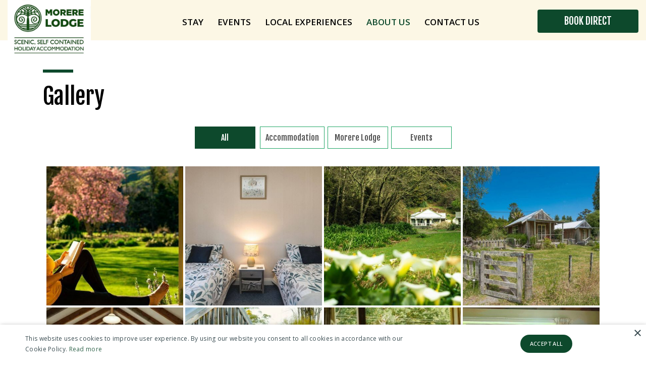

--- FILE ---
content_type: text/html; charset=UTF-8
request_url: https://www.morerelodge.co.nz/about-us/gallery
body_size: 6937
content:
<!doctype html><html class="no-js" lang="en" xml:lang="en"> <head> <meta charset="utf-8"> <meta http-equiv="x-ua-compatible" content="ie=edge"> <title>Morere Lodge - Gallery</title> <meta name="description" content="Check out our gallery of images to get an idea of the look and feel of Morere Lodge. Book now"> <link rel="canonical" href="https://www.morerelodge.co.nz/about-us/gallery"> <meta name="robots" content="INDEX, FOLLOW"> <meta name="author" content="Morere Lodge"> <meta name="HandheldFriendly" content="True"> <meta name="MobileOptimized" content="320"> <meta name="viewport" content="width=device-width, initial-scale=1.0, maximum-scale=1.0, minimum-scale=1.0, user-scalable=no"> <meta http-equiv="cleartype" content="on"> <meta property="og:title" content="Morere Lodge - Gallery" /> <meta property="og:description" content="Check out gallery of images to get an idea of the look and feel of Morere Lodge. Book now" /> <meta property="og:url" content="https://www.morerelodge.co.nz/about-us/gallery" /> <meta property="og:image" content="https://www.morerelodge.co.nz/library/images/About/logo.png" /> <meta property="og:site_name" content="Morere Lodge" /> <link rel="apple-touch-icon" sizes="180x180" href="https://www.morerelodge.co.nz/apple-touch-icon.png?v=1730423039"> <link rel="icon" type="image/png" href="https://www.morerelodge.co.nz/favicon.ico?v=1627272403" sizes="32x32"> <link rel="icon" type="image/png" href="https://www.morerelodge.co.nz/favicon.ico?v=1627272403" sizes="16x16"> <link rel="manifest" href="https://www.morerelodge.co.nz/manifest.json?v=1603957888"> <link rel="mask-icon" href="https://www.morerelodge.co.nz/safari-pinned-tab.svg?v=1603957890" color="#3387ed"> <meta name="theme-color" content="#ffffff"> <link href="https://fonts.googleapis.com/css?family=Open+Sans:300,400,500,600,700&display=swap" rel="stylesheet"> <link href="https://fonts.googleapis.com/css?family=Fjalla+One:300,400,500,600,700&&display=swap" rel="stylesheet"> <link href="https://fonts.googleapis.com/css?family=Lato:300,400,500,600,700&&display=swap" rel="stylesheet"> <link as="style" rel="stylesheet preload prefetch" href="https://www.morerelodge.co.nz/assets/css/main.css?v=1690925797" type="text/css"> <script src="https://unpkg.com/axios/dist/axios.min.js"></script> <link href="https://cdnjs.cloudflare.com/ajax/libs/Swiper/4.0.7/css/swiper.min.css" rel="stylesheet"> <script src="https://cdnjs.cloudflare.com/ajax/libs/Swiper/4.0.7/js/swiper.min.js"></script> <script src="https://cdn.jsdelivr.net/npm/vue-awesome-swiper@3.0.4/dist/vue-awesome-swiper.js"></script> <meta rel="stylesheet" href="https://unpkg.com/vue-pure-lightbox/dist/VuePureLightbox.css"> <script src="https://unpkg.com/vue-pure-lightbox/dist/VuePureLightbox.umd.min.js"></script> <script src="https://cdn.jsdelivr.net/npm/pikaday/pikaday.js"></script> <script src="https://www.morerelodge.co.nz/assets/js/vendor/min/modernizr-2.8.3.js?v=1656399430"></script> <!-- Hotjar Tracking Code for https://www.morerelodge.co.nz/ --><script> (function(h,o,t,j,a,r){ h.hj=h.hj||function(){(h.hj.q=h.hj.q||[]).push(arguments)}; h._hjSettings={hjid:2521728,hjsv:6}; a=o.getElementsByTagName('head')[0]; r=o.createElement('script');r.async=1; r.src=t+h._hjSettings.hjid+j+h._hjSettings.hjsv; a.appendChild(r); })(window,document,'https://static.hotjar.com/c/hotjar-','.js?sv=');</script> G-QQ2BX1FPKB <!-- Google Tag Manager --><script>(function(w,d,s,l,i){w[l]=w[l]||[];w[l].push({'gtm.start':
new Date().getTime(),event:'gtm.js'});var f=d.getElementsByTagName(s)[0],
j=d.createElement(s),dl=l!='dataLayer'?'&l='+l:'';j.async=true;j.src=
'https://www.googletagmanager.com/gtm.js?id='+i+dl;f.parentNode.insertBefore(j,f);
})(window,document,'script','dataLayer','GTM-MCM392J');</script><!-- End Google Tag Manager --> </head> <body class="no-banner"> <!-- Google Tag Manager (noscript) --><noscript><iframe src="https://www.googletagmanager.com/ns.html?id=GTM-MCM392J"
height="0" width="0" style="display:none;visibility:hidden"></iframe></noscript><!-- End Google Tag Manager (noscript) --> <header id="header" class="header header--animate fixed"> <div class="container-fluid container-fluid--fw header__container"> <div class="header__upper"> <div class="header__nav-toggle"> <a href="#menu" class="mobile__btn"> <i class="fa fa-bars mobile__btn__icon"></i> </a> </div> <a href="https://www.morerelodge.co.nz/" class="header__logo"> <img src="https://www.morerelodge.co.nz/graphics/logo.png" alt="Morere Lodge" class="header__logo__img"> </a> </div> <div class="header__nav-phone"> <a href="tel:06 837 8824" class="phone__btn" data-category="Phone Link" data-action="Click" data-name="06 837 8824"> <i class="fa fa-phone phone__btn__icon"></i> </a> </div> <div class="book-btn"> </div> <div class="justify-content-md-center"> <nav class="header__nav" id="menu"> <div class="btn--navigation mobile-btn--navigation"> </div> <ul class="primary-navigation"><li class="primary-navigation__item "> <a href="https://www.morerelodge.co.nz/accommodation" data-category="Navigation" data-action="Header Link" data-name="Stay">Stay</a> <i class="fa fa-chevron-down sub-nav-trigger"></i><ul class="sub-navigation sub-navigation--acc"><li class="sub-navigation__item "> <a href="https://www.morerelodge.co.nz/accommodation/country-cabins" data-category="Navigation" data-action="Header Link" data-name="Country Cabins"> Country Cabins</a> </li><li class="sub-navigation__item "> <a href="https://www.morerelodge.co.nz/accommodation/country-cottage" data-category="Navigation" data-action="Header Link" data-name="Country Cottage"> Country Cottage</a> </li><li class="sub-navigation__item "> <a href="https://www.morerelodge.co.nz/accommodation/exclusive-use" data-category="Navigation" data-action="Header Link" data-name="Exclusive Use"> Exclusive Use</a> </li></ul> </li><li class="primary-navigation__item "> <a href="https://www.morerelodge.co.nz/groups-and-events" data-category="Navigation" data-action="Header Link" data-name="Events">Events</a> <i class="fa fa-chevron-down sub-nav-trigger"></i><ul class="sub-navigation sub-navigation--acc"><li class="sub-navigation__item "> <a href="https://www.morerelodge.co.nz/groups-and-events/weddings" data-category="Navigation" data-action="Header Link" data-name="Weddings"> Weddings</a> </li></ul> </li><li class="primary-navigation__item "> <a href="https://www.morerelodge.co.nz/local-experiences" data-category="Navigation" data-action="Header Link" data-name="Local Experiences">Local Experiences</a> <i class="fa fa-chevron-down sub-nav-trigger"></i><ul class="sub-navigation sub-navigation--acc"><li class="sub-navigation__item "> <a href="https://www.morerelodge.co.nz/local-experiences/on-site-activities" data-category="Navigation" data-action="Header Link" data-name="On site Activities"> On site Activities</a> </li><li class="sub-navigation__item "> <a href="https://www.morerelodge.co.nz/local-experiences/local-hikes" data-category="Navigation" data-action="Header Link" data-name="Local Hikes"> Local Hikes</a> </li><li class="sub-navigation__item "> <a href="https://www.morerelodge.co.nz/local-experiences/beaches-fishing" data-category="Navigation" data-action="Header Link" data-name="Beaches / Fishing"> Beaches / Fishing</a> </li></ul> </li><li class="primary-navigation__item primary-navigation__item--active"> <a href="https://www.morerelodge.co.nz/about-us" data-category="Navigation" data-action="Header Link" data-name="About Us">About Us</a> <i class="fa fa-chevron-down sub-nav-trigger"></i><ul class="sub-navigation sub-navigation--acc"><li class="sub-navigation__item "> <a href="https://www.morerelodge.co.nz/about-us/reviews" data-category="Navigation" data-action="Header Link" data-name="Reviews"> Reviews</a> </li><li class="sub-navigation__item "> <a href="https://www.morerelodge.co.nz/about-us/history-of-morere" data-category="Navigation" data-action="Header Link" data-name="History of Morere"> History of Morere</a> </li><li class="sub-navigation__item "> <a href="https://www.morerelodge.co.nz/about-us/wwwfacebookcom/smokeybrosnz" data-category="Navigation" data-action="Header Link" data-name="Smokey Bros BBQ"> Smokey Bros BBQ</a> </li><li class="sub-navigation__item "> <a href="https://www.morerelodge.co.nz/about-us/gallery" data-category="Navigation" data-action="Header Link" data-name="Gallery"> Gallery</a> </li><li class="sub-navigation__item "> <a href="https://www.morerelodge.co.nz/about-us/faqs" data-category="Navigation" data-action="Header Link" data-name="FAQs"> FAQs</a> </li></ul> </li><li class="primary-navigation__item "> <a href="https://www.morerelodge.co.nz/contact-us" data-category="Navigation" data-action="Header Link" data-name="Contact Us">Contact Us</a> </li></ul><ul class="booking-navigation"> <li class="booking-navigation__item"> <a href="#" id="rb-booking-mobile-btn" class="btn btn__book btn--primary" data-category="Navigation" data-action="Book Online Button" data-name="Book Online"> Book Direct </a> </li> </ul> </nav> </div> </div> </header> <!-- /#header --> <main id="main" class="main"> <div id="booking-slider"> <input type="hidden" id="resbookurl" value="https://www.morerelodge.co.nz/book-direct" /> <div class="loader-modal" v-if="isShowLoaderModal === true" ></div> <div class="book-btn" @click="showBookingSlider()" > <a href="#" class="btn btn__book btn--primary" data-category="Navigation" data-action="Book Online Button" data-name="Book Online"> Book Direct </a></div> <div :class="bookingSlider"> <div class="close-booking-slider" @click="showBookingSlider()" > <img class="booking-slider__close" src="/graphics/resbook-close.png" /> </div> <div class="booking-slider-content"> <div class="close-booking-slider-mobile" @click="showBookingSlider()" > <img class="booking-slider__close" src="/graphics/resbook-close.png" /> </div> <div class="booking-accommodation"> <div class="booking-slider-form"> <div class="form-group"> <div class="booking-slider-form__checkin"> <img class="booking-slider-form__calendar" src="/graphics/resbook-calendar.png" /> <input type="text" class="accom_check_in" id="accom_check_in" @change="onAccomCheckInChange($event)" v-model="accomCheckInPlaceholder"> <input type="hidden" id="checkin-date-value"> <span class="booking-slider-input-value">{{accomInfo.checkInDateLabel}}</span><br> <span class="booking-slider-form__error" v-if="isCheckInDateInvalid === true" >Check In Date required. </span> </div> <div class="booking-slider-form__adult"> <img class="booking-slider-form__avatar" src="/graphics/resbook-adults.png" /> <input type="text" class="booking-slider-form-adult" placeholder="Adult" onkeydown="return false" readonly="" v-model="accomAdultInputText" > <span class="booking-slider-input-value">{{accomInfo.adult}}</span> <div class="accom-increment-adults"> <input type="text" name="Boat Cherter Adult" class="accom-increment-adults__input" min="1" max="99" readonly="" v-model="accomInfo.adult" > <div class="accom-increment-adults__up" @click="incrementValue($event)" ></div> <div class="accom-increment-adults__down" @click="decrementValue($event)" ></div> </div> </div> <div class="booking-slider-form__child"> <img class="booking-slider-form__avatar" src="/graphics/resbook-children.png" /> <input type="text" class="booking-slider-form-child" placeholder="Children" onkeydown="return false" readonly="" v-model="accomChildInputText"> <span class="booking-slider-input-value">{{accomInfo.children}}</span> <div class="accom-increment-child"> <input type="text" name="Accommodation Child" class="accom-increment-child__input" min="1" max="99" readonly="" v-model="accomInfo.children" > <div class="accom-increment-child__up" @click="incrementValue($event)" ></div> <div class="accom-increment-child__down" @click="decrementValue($event)" ></div> </div> </div> <div class="booking-slider-form__enquiry"> <div class="booking-loader" v-if="isLoader === true" ></div> <a href="#" id="book-btn" class="booking-primary-btn booking-slider-form__enquire-btn book-now-btn" @click="accomBookNow(event)" >CHECK AVAILABILITY</a> </div> </div> </div> </div> </div> </div> </div> <section class="section main__content section--no-bottom"> <div class="container"> <div class="row justify-content-center"> <div class="col-12"> <div class="main__content-inner"> <h1 class="main__content-heading">Gallery</h1> </div> </div> </div> </div> </section> <section class="section section-gallery"> <div class="container-fluid container-fluid--fw"> <div class="row"> <div class="col-12" id="filters__wrapper"> <span class="filter__show-btn">All Galleries<i class="fa fa-angle-down"></i></span> <div class="filters" id="gallery-filters"> <a class="filters__btn filters__btn--active" href="#" data-category="Photo Gallery" data-action="Filter Link" data-name="All Galleries" data-group="all">All</a> <a class="filters__btn" href="#" data-category="Photo Gallery" data-action="Filter Link" data-name="Accommodation" data-group="45c48cce2e2d7fbdea1afc51c7c6ad26">Accommodation</a><a class="filters__btn" href="#" data-category="Photo Gallery" data-action="Filter Link" data-name="Morere Lodge" data-group="1679091c5a880faf6fb5e6087eb1b2dc">Morere Lodge</a><a class="filters__btn" href="#" data-category="Photo Gallery" data-action="Filter Link" data-name="Events" data-group="8f14e45fceea167a5a36dedd4bea2543">Events</a> </div> </div> </div> <div class="row gallery-shuffle"> <a href="https://www.morerelodge.co.nz/library/images/Accomodation/img-1602462260-7418-20696-12-2__awxvdmvrzwxseqo_cropresizewzk0mcw1mzasnzusimpwzyjd.jpg" class=" col-4 col-xl-3 gallery-item swipebox" data-groups="all,45c48cce2e2d7fbdea1afc51c7c6ad26" data-swipe-rel="45c48cce2e2d7fbdea1afc51c7c6ad26" title="Relaxing at a cabin" data-category="Photo Gallery" data-action="Image Link" data-name="Accommodation"> <figure class="gallery-item__figure"> <img src="https://www.morerelodge.co.nz/uploads/img-1602462260-7418-20696-12-2__awxvdmvrzwxseqo_cropresizewzk0mcw1mzasnzusimpwzyjd-rpteu.jpg" alt="Relaxing at a Morere Lodge Cabin | Accommodation | Gisborne | Hawkes Bay" class="gallery-item__image"> </figure> </a> <a href="https://www.morerelodge.co.nz/library/images/19(1).jpg" class=" col-4 col-xl-3 gallery-item swipebox" data-groups="all,45c48cce2e2d7fbdea1afc51c7c6ad26" data-swipe-rel="45c48cce2e2d7fbdea1afc51c7c6ad26" title="Cottage bedroom 2" data-category="Photo Gallery" data-action="Image Link" data-name="Accommodation"> <figure class="gallery-item__figure"> <img src="https://www.morerelodge.co.nz/uploads/19(1)-wogfj.jpg" alt="Hawkes Bay Cottage | Morere Lodge | Accommodation" class="gallery-item__image"> </figure> </a> <a href="https://www.morerelodge.co.nz/library/images/353.jpg" class=" col-4 col-xl-3 gallery-item swipebox" data-groups="all,45c48cce2e2d7fbdea1afc51c7c6ad26" data-swipe-rel="45c48cce2e2d7fbdea1afc51c7c6ad26" title="Historic Farmhouse lodge" data-category="Photo Gallery" data-action="Image Link" data-name="Accommodation"> <figure class="gallery-item__figure"> <img src="https://www.morerelodge.co.nz/uploads/353-34z1o.jpg" alt="Our Historic Farmhouse Lodge | Morere Lodge | Gisborne" class="gallery-item__image"> </figure> </a> <a href="https://www.morerelodge.co.nz/library/images/Accomodation/Cabin/12716435_521930704634634_4533351888681998574_o.jpg" class=" col-4 col-xl-3 gallery-item swipebox" data-groups="all,45c48cce2e2d7fbdea1afc51c7c6ad26" data-swipe-rel="45c48cce2e2d7fbdea1afc51c7c6ad26" title="Cabin Accommodation at Morere Lodge" data-category="Photo Gallery" data-action="Image Link" data-name="Accommodation"> <figure class="gallery-item__figure"> <img src="https://www.morerelodge.co.nz/uploads/12716435_521930704634634_4533351888681998574_o-z53na.jpg" alt="Cabin Accommodation | Morere Lodge | Hawkes Bay" class="gallery-item__image"> </figure> </a> <a href="https://www.morerelodge.co.nz/library/images/Accomodation/Cabin/cabins_main.png" class=" col-4 col-xl-3 gallery-item swipebox" data-groups="all,45c48cce2e2d7fbdea1afc51c7c6ad26" data-swipe-rel="45c48cce2e2d7fbdea1afc51c7c6ad26" title="Cabin interior" data-category="Photo Gallery" data-action="Image Link" data-name="Accommodation"> <figure class="gallery-item__figure"> <img src="https://www.morerelodge.co.nz/uploads/cabins_main-1t5ww.jpg" alt="Cabin Interior | Morere Lodge | Hawkes Bay Accommodation" class="gallery-item__image"> </figure> </a> <a href="https://www.morerelodge.co.nz/library/files/2024cabinextedt.jpg" class=" col-4 col-xl-3 gallery-item swipebox" data-groups="all,45c48cce2e2d7fbdea1afc51c7c6ad26" data-swipe-rel="45c48cce2e2d7fbdea1afc51c7c6ad26" title="Taking in the sights and sounds at a cabin" data-category="Photo Gallery" data-action="Image Link" data-name="Accommodation"> <figure class="gallery-item__figure"> <img src="https://www.morerelodge.co.nz/uploads/2024cabinextedt-j6vok.jpg" alt="Country Cabin | Morere Lodge | Gisborne | Mahia | Wairoa | Hawkes Bay" class="gallery-item__image"> </figure> </a> <a href="https://www.morerelodge.co.nz/library/files/2024cabin.jpg" class=" col-4 col-xl-3 gallery-item swipebox" data-groups="all,45c48cce2e2d7fbdea1afc51c7c6ad26" data-swipe-rel="45c48cce2e2d7fbdea1afc51c7c6ad26" title="Reading in a cabin" data-category="Photo Gallery" data-action="Image Link" data-name="Accommodation"> <figure class="gallery-item__figure"> <img src="https://www.morerelodge.co.nz/uploads/2024cabin-gbx5r.jpg" alt="Country cabin at Morere Lodge | Gisborne | Mahia | Wairoa|" class="gallery-item__image"> </figure> </a> <a href="https://www.morerelodge.co.nz/library/files/cabin223interior.jpg" class=" col-4 col-xl-3 gallery-item swipebox" data-groups="all,45c48cce2e2d7fbdea1afc51c7c6ad26" data-swipe-rel="45c48cce2e2d7fbdea1afc51c7c6ad26" title="Cabin 2 from the bed" data-category="Photo Gallery" data-action="Image Link" data-name="Accommodation"> <figure class="gallery-item__figure"> <img src="https://www.morerelodge.co.nz/uploads/cabin223interior-n7n89.jpg" alt="Country cabin at Morere lodge | Gisborne | Mahia | Wairoa" class="gallery-item__image"> </figure> </a> <a href="https://www.morerelodge.co.nz/library/images/Accomodation/Cottage/53377735_1119857904841908_6236632202755440640_o.jpg" class=" col-4 col-xl-3 gallery-item swipebox" data-groups="all,45c48cce2e2d7fbdea1afc51c7c6ad26" data-swipe-rel="45c48cce2e2d7fbdea1afc51c7c6ad26" title="Cottage in Spring" data-category="Photo Gallery" data-action="Image Link" data-name="Accommodation"> <figure class="gallery-item__figure"> <img src="https://www.morerelodge.co.nz/uploads/53377735_1119857904841908_6236632202755440640_o-0e0jl.jpg" alt="Idyllic Cottage Accommodation | Morere Lodge | Hawke&#039;s Bay Cottages" class="gallery-item__image"> </figure> </a> <a href="https://www.morerelodge.co.nz/library/files/2024cottageextedt.jpg" class=" col-4 col-xl-3 gallery-item swipebox" data-groups="all,45c48cce2e2d7fbdea1afc51c7c6ad26" data-swipe-rel="45c48cce2e2d7fbdea1afc51c7c6ad26" title="Enjoying time on the deck the cottage" data-category="Photo Gallery" data-action="Image Link" data-name="Accommodation"> <figure class="gallery-item__figure"> <img src="https://www.morerelodge.co.nz/uploads/2024cottageextedt-03bxr.jpg" alt="Country cottage at Morere Lodge | Gisborne | Mahia | Wairoa" class="gallery-item__image"> </figure> </a> <a href="https://www.morerelodge.co.nz/library/images/03.jpg" class=" col-4 col-xl-3 gallery-item swipebox" data-groups="all,45c48cce2e2d7fbdea1afc51c7c6ad26" data-swipe-rel="45c48cce2e2d7fbdea1afc51c7c6ad26" title="Cottage bedroom" data-category="Photo Gallery" data-action="Image Link" data-name="Accommodation"> <figure class="gallery-item__figure"> <img src="https://www.morerelodge.co.nz/uploads/03-ikym0.jpg" alt="Hawkes Bay Cottage Accommodation | Morere Lodge" class="gallery-item__image"> </figure> </a> <a href="https://www.morerelodge.co.nz/library/images/p/streamswingbridge2020.jpg" class=" col-4 col-xl-3 gallery-item swipebox" data-groups="all,1679091c5a880faf6fb5e6087eb1b2dc" data-swipe-rel="1679091c5a880faf6fb5e6087eb1b2dc" title="Explore Morere" data-category="Photo Gallery" data-action="Image Link" data-name="Morere Lodge"> <figure class="gallery-item__figure"> <img src="https://www.morerelodge.co.nz/uploads/streamswingbridge2020-0rjnc.jpg" alt="Things To Do At Morere Hot Springs Lodge" class="gallery-item__image"> </figure> </a> <a href="https://www.morerelodge.co.nz/library/files/bellbird2022.jpg" class=" col-4 col-xl-3 gallery-item swipebox" data-groups="all,1679091c5a880faf6fb5e6087eb1b2dc" data-swipe-rel="1679091c5a880faf6fb5e6087eb1b2dc" title="Bellbird/ Korimako" data-category="Photo Gallery" data-action="Image Link" data-name="Morere Lodge"> <figure class="gallery-item__figure"> <img src="https://www.morerelodge.co.nz/uploads/bellbird2022-zg3bh.jpg" alt="Native birds at Morere Lodge | Gisborne | Mahia | Wairoa" class="gallery-item__image"> </figure> </a> <a href="https://www.morerelodge.co.nz/library/files/kotare20222.jpg" class=" col-4 col-xl-3 gallery-item swipebox" data-groups="all,1679091c5a880faf6fb5e6087eb1b2dc" data-swipe-rel="1679091c5a880faf6fb5e6087eb1b2dc" title="Kingfisher/Kotare" data-category="Photo Gallery" data-action="Image Link" data-name="Morere Lodge"> <figure class="gallery-item__figure"> <img src="https://www.morerelodge.co.nz/uploads/kotare20222-apwyb.jpg" alt="Native birds at Morere Lodge | Gisborne | Mahia | Wairoa" class="gallery-item__image"> </figure> </a> <a href="https://www.morerelodge.co.nz/library/files/piwakawaka4.jpg" class=" col-4 col-xl-3 gallery-item swipebox" data-groups="all,1679091c5a880faf6fb5e6087eb1b2dc" data-swipe-rel="1679091c5a880faf6fb5e6087eb1b2dc" title="Fantail/Piwakawaka" data-category="Photo Gallery" data-action="Image Link" data-name="Morere Lodge"> <figure class="gallery-item__figure"> <img src="https://www.morerelodge.co.nz/uploads/piwakawaka4-uvhhq.jpg" alt="Native birds at Morere Lodge | Gisborne | Mahia | Wairoa | Hawkes Bay" class="gallery-item__image"> </figure> </a> <a href="https://www.morerelodge.co.nz/library/images/smokeybrosbbqnewlogopng2.png" class=" col-4 col-xl-3 gallery-item swipebox" data-groups="all,1679091c5a880faf6fb5e6087eb1b2dc" data-swipe-rel="1679091c5a880faf6fb5e6087eb1b2dc" title="Smokey Bros BBQ Logo" data-category="Photo Gallery" data-action="Image Link" data-name="Morere Lodge"> <figure class="gallery-item__figure"> <img src="https://www.morerelodge.co.nz/uploads/smokeybrosbbqnewlogopng2-pumho.jpg" alt="Smokey Bros BBQ Catering in Gisborne" class="gallery-item__image"> </figure> </a> <a href="https://www.morerelodge.co.nz/library/files/2024drivewaywalk.jpg" class=" col-4 col-xl-3 gallery-item swipebox" data-groups="all,1679091c5a880faf6fb5e6087eb1b2dc" data-swipe-rel="1679091c5a880faf6fb5e6087eb1b2dc" title="Explore Morere Lodge" data-category="Photo Gallery" data-action="Image Link" data-name="Morere Lodge"> <figure class="gallery-item__figure"> <img src="https://www.morerelodge.co.nz/uploads/2024drivewaywalk-sml7n.jpg" alt="Things to do at Morere Lodge Gisborne Mahia" class="gallery-item__image"> </figure> </a> <a href="https://www.morerelodge.co.nz/library/images/p/342.jpg" class=" col-4 col-xl-3 gallery-item swipebox" data-groups="all,1679091c5a880faf6fb5e6087eb1b2dc" data-swipe-rel="1679091c5a880faf6fb5e6087eb1b2dc" title="Meet one of our goats" data-category="Photo Gallery" data-action="Image Link" data-name="Morere Lodge"> <figure class="gallery-item__figure"> <img src="https://www.morerelodge.co.nz/uploads/342-8tuyk.jpg" alt="A Goat In Spring At A Farm Stay In Gisborne | Morere Hot Springs Lodge" class="gallery-item__image"> </figure> </a> <a href="https://www.morerelodge.co.nz/library/images/302.jpg" class=" col-4 col-xl-3 gallery-item swipebox" data-groups="all,1679091c5a880faf6fb5e6087eb1b2dc" data-swipe-rel="1679091c5a880faf6fb5e6087eb1b2dc" title="Getting friendly with the animals" data-category="Photo Gallery" data-action="Image Link" data-name="Morere Lodge"> <figure class="gallery-item__figure"> <img src="https://www.morerelodge.co.nz/uploads/302-kh7w3.jpg" alt="Feeding the Sheep at a Farm Stay in Gisborne | Morere Hot Springs Lodge" class="gallery-item__image"> </figure> </a> <a href="https://www.morerelodge.co.nz/library/images/animals.jpg" class=" col-4 col-xl-3 gallery-item swipebox" data-groups="all,1679091c5a880faf6fb5e6087eb1b2dc" data-swipe-rel="1679091c5a880faf6fb5e6087eb1b2dc" title="Baby animals in spring at Morere Hot Springs Lodge" data-category="Photo Gallery" data-action="Image Link" data-name="Morere Lodge"> <figure class="gallery-item__figure"> <img src="https://www.morerelodge.co.nz/uploads/animals-x88h1.jpg" alt="Spring Animals At Morere Hot Springs Lodge | Farm Stay Hawke&#039;s Bay" class="gallery-item__image"> </figure> </a> <a href="https://www.morerelodge.co.nz/library/images/glowworms2020.jpg" class=" col-4 col-xl-3 gallery-item swipebox" data-groups="all,1679091c5a880faf6fb5e6087eb1b2dc" data-swipe-rel="1679091c5a880faf6fb5e6087eb1b2dc" title="Glow worms At Morere Hot Springs Lodge, photo by our guest (@peter.firus on Instagram)" data-category="Photo Gallery" data-action="Image Link" data-name="Morere Lodge"> <figure class="gallery-item__figure"> <img src="https://www.morerelodge.co.nz/uploads/glowworms2020-t8v11.jpg" alt="See Glow Worms On The Morere Lodge Grounds in Gisborne" class="gallery-item__image"> </figure> </a> <a href="https://www.morerelodge.co.nz/library/images/ducklings.jpg" class=" col-4 col-xl-3 gallery-item swipebox" data-groups="all,1679091c5a880faf6fb5e6087eb1b2dc" data-swipe-rel="1679091c5a880faf6fb5e6087eb1b2dc" title="Spring Ducklings" data-category="Photo Gallery" data-action="Image Link" data-name="Morere Lodge"> <figure class="gallery-item__figure"> <img src="https://www.morerelodge.co.nz/uploads/ducklings-jcchh.jpg" alt="Spring Ducklings and Daffodils at Morere Hot Springs Lodge - Gisborne Farm Stay" class="gallery-item__image"> </figure> </a> <a href="https://www.morerelodge.co.nz/library/images/dscn20135.jpg" class=" col-4 col-xl-3 gallery-item swipebox" data-groups="all,1679091c5a880faf6fb5e6087eb1b2dc" data-swipe-rel="1679091c5a880faf6fb5e6087eb1b2dc" title="A tui outside our cabins" data-category="Photo Gallery" data-action="Image Link" data-name="Morere Lodge"> <figure class="gallery-item__figure"> <img src="https://www.morerelodge.co.nz/uploads/dscn20135-tnys5.jpg" alt="A native tui feeds at Morere Hot Springs Lodge, Gisborne Accommodation" class="gallery-item__image"> </figure> </a> <a href="https://www.morerelodge.co.nz/library/images/autumntree.jpg" class=" col-4 col-xl-3 gallery-item swipebox" data-groups="all,1679091c5a880faf6fb5e6087eb1b2dc" data-swipe-rel="1679091c5a880faf6fb5e6087eb1b2dc" title="Autumn in the Morere Lodge grounds" data-category="Photo Gallery" data-action="Image Link" data-name="Morere Lodge"> <figure class="gallery-item__figure"> <img src="https://www.morerelodge.co.nz/uploads/autumntree-7h4b0.jpg" alt="Autumn Trees at Morere Lodge" class="gallery-item__image"> </figure> </a> <a href="https://www.morerelodge.co.nz/library/images/31.jpg" class=" col-4 col-xl-3 gallery-item swipebox" data-groups="all,1679091c5a880faf6fb5e6087eb1b2dc" data-swipe-rel="1679091c5a880faf6fb5e6087eb1b2dc" title="Getting friendly with the animals" data-category="Photo Gallery" data-action="Image Link" data-name="Morere Lodge"> <figure class="gallery-item__figure"> <img src="https://www.morerelodge.co.nz/uploads/31-avqpz.jpg" alt="Patting A Large Pig At Morere Lodge Accommodation In Gisborne" class="gallery-item__image"> </figure> </a> <a href="https://www.morerelodge.co.nz/library/images/Events/velma6-640w.jpg" class=" col-4 col-xl-3 gallery-item swipebox" data-groups="all,8f14e45fceea167a5a36dedd4bea2543" data-swipe-rel="8f14e45fceea167a5a36dedd4bea2543" title="A marquee wedding reception" data-category="Photo Gallery" data-action="Image Link" data-name="Events"> <figure class="gallery-item__figure"> <img src="https://www.morerelodge.co.nz/uploads/velma6-640w-8mjtp.jpg" alt="Marquee Reception Area At Morere Hot Springs Lodge - A Wedding Venue In Gisborne" class="gallery-item__image"> </figure> </a> <a href="https://www.morerelodge.co.nz/library/images/Events/46814168_1055250241302675_2679427742885216256_o.jpg" class=" col-4 col-xl-3 gallery-item swipebox" data-groups="all,8f14e45fceea167a5a36dedd4bea2543" data-swipe-rel="8f14e45fceea167a5a36dedd4bea2543" title="Weddings At Morere Hot Springs Lodge" data-category="Photo Gallery" data-action="Image Link" data-name="Events"> <figure class="gallery-item__figure"> <img src="https://www.morerelodge.co.nz/uploads/46814168_1055250241302675_2679427742885216256_o-1mcw2.jpg" alt="Hawke&#039;s Bay Wedding Venues - A Marquee At Morere Hot Springs Lodge" class="gallery-item__image"> </figure> </a> <a href="https://www.morerelodge.co.nz/library/images/Events/d269d012-d803-44fd-8a4f-840985276174-320w(1).jpg" class=" col-4 col-xl-3 gallery-item swipebox" data-groups="all,8f14e45fceea167a5a36dedd4bea2543" data-swipe-rel="8f14e45fceea167a5a36dedd4bea2543" title="Bridal photos in the Farmhouse lodge gardens" data-category="Photo Gallery" data-action="Image Link" data-name="Events"> <figure class="gallery-item__figure"> <img src="https://www.morerelodge.co.nz/uploads/d269d012-d803-44fd-8a4f-840985276174-320w(1)-isbi2.jpg" alt="Outdoor Bridal Photos In The Farmhouse Lodge Gardens in Gisborne" class="gallery-item__image"> </figure> </a> </div> </div> </section> <section class="section review featured-review" ><div class="container"><div class="row justify-content-center"><div class="col-12"> <header class="section__header text-center"> <h2	class="review__heading">What our guests have said</h2> </header> </div><div class="col-10 text-center"><div class="review__carousel"><div class="review__wrapper"><div class="review__item review-carousel__item"><p class="review__item-content">Absolute stunner of a place! Beautiful scenery is just natures paradise. Thank you for a lovely stay we appreciate your hospitality warmth, such a humbling feeling. Arohanui</p><p class="review__item-person">Ihaka - Karangaroa whanau, Auckland</p></div></div><div class="review__wrapper"><div class="review__item review-carousel__item"><p class="review__item-content">5 star
Cute little cabin.
Warm &amp; cosy.
Spacious.
Tastefully furnished.
Well positioned deck to catch the last of the days sunshine.
An elegant space.</p><p class="review__item-person">Gregory, UK</p></div></div><div class="review__wrapper"><div class="review__item review-carousel__item"><p class="review__item-content">We loved our long weekend getaway to the beautiful cabin in Morere!
It is surrounded by lovely bush and farmland and is both peaceful and quiet.</p><p class="review__item-person">Jemima, Wellington</p></div></div> </div> <a href="https://www.morerelodge.co.nz/about-us/reviews" class="btn btn--primary review__btn" data-category="Reviews" data-action="CTA Button" data-name="Read More"> Read More</a> </div> </div></div> </section> <!-- /#main --> </main> <!-- /.panels --> <footer class="footer"> <section class="section section__footer"> <div class="container"> <div class="row justify-content-center"> <div class="col-12 col-lg-4 footer__item"><div class="footer__content"> <h2 class="footer__heading">Get in Touch</h2> <p class="footer__text">Have any questions? Contact us.</p> <div class="footer__text"><a href="/cdn-cgi/l/email-protection#3d1d50524f584f58554e5152595a587d45494f5c135e52135347" class="footer__text--mail" data-category="Email Link" data-action="Click" data-name="morerehslodge@xtra.co.nz"> <span class="__cf_email__" data-cfemail="6f02001d0a1d0a071c03000b080a2f171b1d0e410c00410115">[email&#160;protected]</span> </a><a href="tel: 06 837 8824" class="footer__text--phone" data-category="Phone Link" data-action="Click" data-name="06 837 8824"> 06 837 8824 </a></div> </div></div> <div class="col-12 col-lg-4 footer__item"><div class="footer__content"> <h2 class="footer__heading">Connect with us</h2><p class="footer__text">Check us out on Social Media</p><div><ul class="social-icons"><li class="social-icons__item"> <a href="https://www.facebook.com/MorereHSLodge/" class="social-icons__link" data-category="Social Media" data-action="Facebook Link" data-name="https://www.facebook.com/MorereHSLodge/"> <i class="fab fa-facebook social-icons__icon"></i> </a> </li><li class="social-icons__item"> <a href="https://www.instagram.com/morerelodge/" class="social-icons__link" data-category="Social Media" data-action="Instagram Link" data-name="https://www.instagram.com/morerelodge/"> <i class="fab fa-instagram social-icons__icon"></i> </a> </li><li class="social-icons__item"> <a href="https://www.facebook.com/MorereHSLodge/" class="social-icons__link" data-category="Social Media" data-action="Trip Advisor Link" data-name="https://www.facebook.com/MorereHSLodge/"> <i class="fab fa-tripadvisor social-icons__icon"></i> </a> </li><li class="social-icons__item"> <a href="https://www.youtube.com/channel/UCOfyvEivqW46v0Q2TB9UZhw" class="social-icons__link" data-category="Social Media" data-action="Youtube Link" data-name="https://www.youtube.com/channel/UCOfyvEivqW46v0Q2TB9UZhw"> <i class="fab fa-youtube social-icons__icon"></i> </a> </li></ul></div></div></div> </div> </div> <!-- /.container-fluid --> </section> <section class="section section__credit"> <div class="container-fluid container-fluid--fw footer__bottom-container"> <div class="row"> <div class="col-12 text-center"> </div> </div> <div class="row footer__row--credit"> <div class="col-12 text-center"> <p class="footer__copyright-credits"> <span class="footer__copyright-credits--copyright">&copy; 2021 Morere Lodge.</span> <span class="footer__copyright-credits--credits"> Tourism Themed Websites by <a title="Visit ResBook Website" href="https://www.resbook.com/tourism-websites" rel="external" target="_blank">ResBook</a></span> </p> </div> </div> <div class="row"> <div class="col-12"> <ul class="footer-navigation"><li class="footer-navigation__item "> <a href="https://www.morerelodge.co.nz/" data-category="Navigation" data-action="Footer Link" data-name="Home"> Home</a> </li><li class="footer-navigation__item "> <a href="https://www.morerelodge.co.nz/terms-and-conditions" data-category="Navigation" data-action="Footer Link" data-name="Terms and Conditions"> Terms and Conditions</a> </li><li class="footer-navigation__item "> <a href="https://www.morerelodge.co.nz/privacy-policy" data-category="Navigation" data-action="Footer Link" data-name="Privacy Policy"> Privacy Policy</a> </li></ul> </div> </div> </div> </section> </footer> <!-- /.footer --> <script data-cfasync="false" src="/cdn-cgi/scripts/5c5dd728/cloudflare-static/email-decode.min.js"></script><script> var jsVars = {"globals":{"baseUrl":"https:\/\/www.morerelodge.co.nz","slideshowSpeed":5000},"data":[],"templates":[],"reviews":{"speed":4000,"autoplay":false,"dots":false,"arrows":true},"slideshow":{"speed":4000}}; </script> <script src="https://www.morerelodge.co.nz/assets/js/vendor/min/production.js?v=1656399431"></script> <script async src="https://www.morerelodge.co.nz/assets/js/scripts/min/main.js?v=1656399429" onload="app.init();"></script> <script>jQuery(document).ready(function() { // Get browser Browser Information jQuery.each(jQuery.browser, function(i) { jQuery('body').addClass(i); return false; }); // Get OS Information var os = [ 'iphone', 'ipad', 'windows', 'mac', 'linux' ]; var match = navigator.appVersion.toLowerCase().match(new RegExp(os.join('|'))); if (match) { jQuery('body').addClass(match[0]); };
});</script> <script defer src="https://static.cloudflareinsights.com/beacon.min.js/vcd15cbe7772f49c399c6a5babf22c1241717689176015" integrity="sha512-ZpsOmlRQV6y907TI0dKBHq9Md29nnaEIPlkf84rnaERnq6zvWvPUqr2ft8M1aS28oN72PdrCzSjY4U6VaAw1EQ==" data-cf-beacon='{"version":"2024.11.0","token":"eefaf6433c1d471bb18ab97c25ed9e9b","r":1,"server_timing":{"name":{"cfCacheStatus":true,"cfEdge":true,"cfExtPri":true,"cfL4":true,"cfOrigin":true,"cfSpeedBrain":true},"location_startswith":null}}' crossorigin="anonymous"></script>
</body></html>

--- FILE ---
content_type: text/css
request_url: https://www.morerelodge.co.nz/assets/css/main.css?v=1690925797
body_size: 57101
content:
@charset "UTF-8";html{font-family:sans-serif;line-height:1.15;-ms-text-size-adjust:100%;-webkit-text-size-adjust:100%}body{margin:0}article,aside,footer,header,nav,section{display:block}h1{font-size:2em;margin:.67em 0}figcaption,figure,main{display:block}figure{margin:1em 40px}hr{box-sizing:content-box;height:0;overflow:visible}pre{font-family:monospace,monospace;font-size:1em}a{background-color:transparent;-webkit-text-decoration-skip:objects}a:active,a:hover{outline-width:0}abbr[title]{border-bottom:none;text-decoration:underline;text-decoration:underline dotted}b,strong{font-weight:inherit}b,strong{font-weight:bolder}code,kbd,samp{font-family:monospace,monospace;font-size:1em}dfn{font-style:italic}mark{background-color:#ff0;color:#000}small{font-size:80%}sub,sup{font-size:75%;line-height:0;position:relative;vertical-align:baseline}sub{bottom:-.25em}sup{top:-.5em}audio,video{display:inline-block}audio:not([controls]){display:none;height:0}img{border-style:none}svg:not(:root){overflow:hidden}button,input,optgroup,select,textarea{font-family:sans-serif;font-size:100%;line-height:1.15;margin:0}button,input{overflow:visible}button,select{text-transform:none}[type=reset],[type=submit],button,html [type=button]{-webkit-appearance:button}[type=button]::-moz-focus-inner,[type=reset]::-moz-focus-inner,[type=submit]::-moz-focus-inner,button::-moz-focus-inner{border-style:none;padding:0}[type=button]:-moz-focusring,[type=reset]:-moz-focusring,[type=submit]:-moz-focusring,button:-moz-focusring{outline:1px dotted ButtonText}fieldset{border:1px solid silver;margin:0 2px;padding:.35em .625em .75em}legend{box-sizing:border-box;color:inherit;display:table;max-width:100%;padding:0;white-space:normal}progress{display:inline-block;vertical-align:baseline}textarea{overflow:auto}[type=checkbox],[type=radio]{box-sizing:border-box;padding:0}[type=number]::-webkit-inner-spin-button,[type=number]::-webkit-outer-spin-button{height:auto}[type=search]{-webkit-appearance:textfield;outline-offset:-2px}[type=search]::-webkit-search-cancel-button,[type=search]::-webkit-search-decoration{-webkit-appearance:none}::-webkit-file-upload-button{-webkit-appearance:button;font:inherit}details,menu{display:block}summary{display:list-item}canvas{display:inline-block}template{display:none}[hidden]{display:none}/*!
 * Bootstrap Reboot v4.1.1 (https://getbootstrap.com/)
 * Copyright 2011-2018 The Bootstrap Authors
 * Copyright 2011-2018 Twitter, Inc.
 * Licensed under MIT (https://github.com/twbs/bootstrap/blob/master/LICENSE)
 * Forked from Normalize.css, licensed MIT (https://github.com/necolas/normalize.css/blob/master/LICENSE.md)
 */*,::after,::before{box-sizing:border-box}html{font-family:sans-serif;line-height:1.15;-webkit-text-size-adjust:100%;-ms-text-size-adjust:100%;-ms-overflow-style:scrollbar;-webkit-tap-highlight-color:transparent}@-ms-viewport{width:device-width}article,aside,figcaption,figure,footer,header,hgroup,main,nav,section{display:block}body{margin:0;font-family:-apple-system,BlinkMacSystemFont,"Segoe UI",Roboto,"Helvetica Neue",Arial,sans-serif,"Apple Color Emoji","Segoe UI Emoji","Segoe UI Symbol";font-size:1rem;font-weight:400;line-height:1.5;color:#212529;text-align:left;background-color:#fff}[tabindex="-1"]:focus{outline:0!important}hr{box-sizing:content-box;height:0;overflow:visible}h1,h2,h3,h4,h5,h6{margin-top:0;margin-bottom:.5rem}p{margin-top:0;margin-bottom:1rem}abbr[data-original-title],abbr[title]{text-decoration:underline;text-decoration:underline dotted;cursor:help;border-bottom:0}address{margin-bottom:1rem;font-style:normal;line-height:inherit}dl,ol,ul{margin-top:0;margin-bottom:1rem}ol ol,ol ul,ul ol,ul ul{margin-bottom:0}dt{font-weight:700}dd{margin-bottom:.5rem;margin-left:0}blockquote{margin:0 0 1rem}dfn{font-style:italic}b,strong{font-weight:bolder}small{font-size:80%}sub,sup{position:relative;font-size:75%;line-height:0;vertical-align:baseline}sub{bottom:-.25em}sup{top:-.5em}a{color:#007bff;text-decoration:none;background-color:transparent;-webkit-text-decoration-skip:objects}a:hover{color:#0056b3;text-decoration:underline}a:not([href]):not([tabindex]){color:inherit;text-decoration:none}a:not([href]):not([tabindex]):focus,a:not([href]):not([tabindex]):hover{color:inherit;text-decoration:none}a:not([href]):not([tabindex]):focus{outline:0}code,kbd,pre,samp{font-family:SFMono-Regular,Menlo,Monaco,Consolas,"Liberation Mono","Courier New",monospace;font-size:1em}pre{margin-top:0;margin-bottom:1rem;overflow:auto;-ms-overflow-style:scrollbar}figure{margin:0 0 1rem}img{vertical-align:middle;border-style:none}svg:not(:root){overflow:hidden}table{border-collapse:collapse}caption{padding-top:.75rem;padding-bottom:.75rem;color:#6c757d;text-align:left;caption-side:bottom}th{text-align:inherit}label{display:inline-block;margin-bottom:.5rem}button{border-radius:0}button:focus{outline:1px dotted;outline:5px auto -webkit-focus-ring-color}button,input,optgroup,select,textarea{margin:0;font-family:inherit;font-size:inherit;line-height:inherit}button,input{overflow:visible}button,select{text-transform:none}[type=reset],[type=submit],button,html [type=button]{-webkit-appearance:button}[type=button]::-moz-focus-inner,[type=reset]::-moz-focus-inner,[type=submit]::-moz-focus-inner,button::-moz-focus-inner{padding:0;border-style:none}input[type=checkbox],input[type=radio]{box-sizing:border-box;padding:0}input[type=date],input[type=datetime-local],input[type=month],input[type=time]{-webkit-appearance:listbox}textarea{overflow:auto;resize:vertical}fieldset{min-width:0;padding:0;margin:0;border:0}legend{display:block;width:100%;max-width:100%;padding:0;margin-bottom:.5rem;font-size:1.5rem;line-height:inherit;color:inherit;white-space:normal}progress{vertical-align:baseline}[type=number]::-webkit-inner-spin-button,[type=number]::-webkit-outer-spin-button{height:auto}[type=search]{outline-offset:-2px;-webkit-appearance:none}[type=search]::-webkit-search-cancel-button,[type=search]::-webkit-search-decoration{-webkit-appearance:none}::-webkit-file-upload-button{font:inherit;-webkit-appearance:button}output{display:inline-block}summary{display:list-item;cursor:pointer}template{display:none}[hidden]{display:none!important}/*!
 * Bootstrap Grid v4.1.1 (https://getbootstrap.com/)
 * Copyright 2011-2018 The Bootstrap Authors
 * Copyright 2011-2018 Twitter, Inc.
 * Licensed under MIT (https://github.com/twbs/bootstrap/blob/master/LICENSE)
 */@-ms-viewport{width:device-width}html{box-sizing:border-box;-ms-overflow-style:scrollbar}*,::after,::before{box-sizing:inherit}.container{width:100%;padding-right:15px;padding-left:15px;margin-right:auto;margin-left:auto}@media (min-width:576px){.container{max-width:540px}}@media (min-width:768px){.container{max-width:720px}}@media (min-width:992px){.container{max-width:960px}}@media (min-width:1200px){.container{max-width:1140px}}.container-fluid{width:100%;padding-right:15px;padding-left:15px;margin-right:auto;margin-left:auto}.row{display:flex;flex-wrap:wrap;margin-right:-15px;margin-left:-15px}.no-gutters{margin-right:0;margin-left:0}.no-gutters>.col,.no-gutters>[class*=col-]{padding-right:0;padding-left:0}.col,.col-1,.col-10,.col-11,.col-12,.col-2,.col-3,.col-4,.col-5,.col-6,.col-7,.col-8,.col-9,.col-auto,.col-lg,.col-lg-1,.col-lg-10,.col-lg-11,.col-lg-12,.col-lg-2,.col-lg-3,.col-lg-4,.col-lg-5,.col-lg-6,.col-lg-7,.col-lg-8,.col-lg-9,.col-lg-auto,.col-md,.col-md-1,.col-md-10,.col-md-11,.col-md-12,.col-md-2,.col-md-3,.col-md-4,.col-md-5,.col-md-6,.col-md-7,.col-md-8,.col-md-9,.col-md-auto,.col-sm,.col-sm-1,.col-sm-10,.col-sm-11,.col-sm-12,.col-sm-2,.col-sm-3,.col-sm-4,.col-sm-5,.col-sm-6,.col-sm-7,.col-sm-8,.col-sm-9,.col-sm-auto,.col-xl,.col-xl-1,.col-xl-10,.col-xl-11,.col-xl-12,.col-xl-2,.col-xl-3,.col-xl-4,.col-xl-5,.col-xl-6,.col-xl-7,.col-xl-8,.col-xl-9,.col-xl-auto{position:relative;width:100%;min-height:1px;padding-right:15px;padding-left:15px}.col{flex-basis:0;flex-grow:1;max-width:100%}.col-auto{flex:0 0 auto;width:auto;max-width:none}.col-1{flex:0 0 8.3333333333%;max-width:8.3333333333%}.col-2{flex:0 0 16.6666666667%;max-width:16.6666666667%}.col-3{flex:0 0 25%;max-width:25%}.col-4{flex:0 0 33.3333333333%;max-width:33.3333333333%}.col-5{flex:0 0 41.6666666667%;max-width:41.6666666667%}.col-6{flex:0 0 50%;max-width:50%}.col-7{flex:0 0 58.3333333333%;max-width:58.3333333333%}.col-8{flex:0 0 66.6666666667%;max-width:66.6666666667%}.col-9{flex:0 0 75%;max-width:75%}.col-10{flex:0 0 83.3333333333%;max-width:83.3333333333%}.col-11{flex:0 0 91.6666666667%;max-width:91.6666666667%}.col-12{flex:0 0 100%;max-width:100%}.order-first{order:-1}.order-last{order:13}.order-0{order:0}.order-1{order:1}.order-2{order:2}.order-3{order:3}.order-4{order:4}.order-5{order:5}.order-6{order:6}.order-7{order:7}.order-8{order:8}.order-9{order:9}.order-10{order:10}.order-11{order:11}.order-12{order:12}.offset-1{margin-left:8.3333333333%}.offset-2{margin-left:16.6666666667%}.offset-3{margin-left:25%}.offset-4{margin-left:33.3333333333%}.offset-5{margin-left:41.6666666667%}.offset-6{margin-left:50%}.offset-7{margin-left:58.3333333333%}.offset-8{margin-left:66.6666666667%}.offset-9{margin-left:75%}.offset-10{margin-left:83.3333333333%}.offset-11{margin-left:91.6666666667%}@media (min-width:576px){.col-sm{flex-basis:0;flex-grow:1;max-width:100%}.col-sm-auto{flex:0 0 auto;width:auto;max-width:none}.col-sm-1{flex:0 0 8.3333333333%;max-width:8.3333333333%}.col-sm-2{flex:0 0 16.6666666667%;max-width:16.6666666667%}.col-sm-3{flex:0 0 25%;max-width:25%}.col-sm-4{flex:0 0 33.3333333333%;max-width:33.3333333333%}.col-sm-5{flex:0 0 41.6666666667%;max-width:41.6666666667%}.col-sm-6{flex:0 0 50%;max-width:50%}.col-sm-7{flex:0 0 58.3333333333%;max-width:58.3333333333%}.col-sm-8{flex:0 0 66.6666666667%;max-width:66.6666666667%}.col-sm-9{flex:0 0 75%;max-width:75%}.col-sm-10{flex:0 0 83.3333333333%;max-width:83.3333333333%}.col-sm-11{flex:0 0 91.6666666667%;max-width:91.6666666667%}.col-sm-12{flex:0 0 100%;max-width:100%}.order-sm-first{order:-1}.order-sm-last{order:13}.order-sm-0{order:0}.order-sm-1{order:1}.order-sm-2{order:2}.order-sm-3{order:3}.order-sm-4{order:4}.order-sm-5{order:5}.order-sm-6{order:6}.order-sm-7{order:7}.order-sm-8{order:8}.order-sm-9{order:9}.order-sm-10{order:10}.order-sm-11{order:11}.order-sm-12{order:12}.offset-sm-0{margin-left:0}.offset-sm-1{margin-left:8.3333333333%}.offset-sm-2{margin-left:16.6666666667%}.offset-sm-3{margin-left:25%}.offset-sm-4{margin-left:33.3333333333%}.offset-sm-5{margin-left:41.6666666667%}.offset-sm-6{margin-left:50%}.offset-sm-7{margin-left:58.3333333333%}.offset-sm-8{margin-left:66.6666666667%}.offset-sm-9{margin-left:75%}.offset-sm-10{margin-left:83.3333333333%}.offset-sm-11{margin-left:91.6666666667%}}@media (min-width:768px){.col-md{flex-basis:0;flex-grow:1;max-width:100%}.col-md-auto{flex:0 0 auto;width:auto;max-width:none}.col-md-1{flex:0 0 8.3333333333%;max-width:8.3333333333%}.col-md-2{flex:0 0 16.6666666667%;max-width:16.6666666667%}.col-md-3{flex:0 0 25%;max-width:25%}.col-md-4{flex:0 0 33.3333333333%;max-width:33.3333333333%}.col-md-5{flex:0 0 41.6666666667%;max-width:41.6666666667%}.col-md-6{flex:0 0 50%;max-width:50%}.col-md-7{flex:0 0 58.3333333333%;max-width:58.3333333333%}.col-md-8{flex:0 0 66.6666666667%;max-width:66.6666666667%}.col-md-9{flex:0 0 75%;max-width:75%}.col-md-10{flex:0 0 83.3333333333%;max-width:83.3333333333%}.col-md-11{flex:0 0 91.6666666667%;max-width:91.6666666667%}.col-md-12{flex:0 0 100%;max-width:100%}.order-md-first{order:-1}.order-md-last{order:13}.order-md-0{order:0}.order-md-1{order:1}.order-md-2{order:2}.order-md-3{order:3}.order-md-4{order:4}.order-md-5{order:5}.order-md-6{order:6}.order-md-7{order:7}.order-md-8{order:8}.order-md-9{order:9}.order-md-10{order:10}.order-md-11{order:11}.order-md-12{order:12}.offset-md-0{margin-left:0}.offset-md-1{margin-left:8.3333333333%}.offset-md-2{margin-left:16.6666666667%}.offset-md-3{margin-left:25%}.offset-md-4{margin-left:33.3333333333%}.offset-md-5{margin-left:41.6666666667%}.offset-md-6{margin-left:50%}.offset-md-7{margin-left:58.3333333333%}.offset-md-8{margin-left:66.6666666667%}.offset-md-9{margin-left:75%}.offset-md-10{margin-left:83.3333333333%}.offset-md-11{margin-left:91.6666666667%}}@media (min-width:992px){.col-lg{flex-basis:0;flex-grow:1;max-width:100%}.col-lg-auto{flex:0 0 auto;width:auto;max-width:none}.col-lg-1{flex:0 0 8.3333333333%;max-width:8.3333333333%}.col-lg-2{flex:0 0 16.6666666667%;max-width:16.6666666667%}.col-lg-3{flex:0 0 25%;max-width:25%}.col-lg-4{flex:0 0 33.3333333333%;max-width:33.3333333333%}.col-lg-5{flex:0 0 41.6666666667%;max-width:41.6666666667%}.col-lg-6{flex:0 0 50%;max-width:50%}.col-lg-7{flex:0 0 58.3333333333%;max-width:58.3333333333%}.col-lg-8{flex:0 0 66.6666666667%;max-width:66.6666666667%}.col-lg-9{flex:0 0 75%;max-width:75%}.col-lg-10{flex:0 0 83.3333333333%;max-width:83.3333333333%}.col-lg-11{flex:0 0 91.6666666667%;max-width:91.6666666667%}.col-lg-12{flex:0 0 100%;max-width:100%}.order-lg-first{order:-1}.order-lg-last{order:13}.order-lg-0{order:0}.order-lg-1{order:1}.order-lg-2{order:2}.order-lg-3{order:3}.order-lg-4{order:4}.order-lg-5{order:5}.order-lg-6{order:6}.order-lg-7{order:7}.order-lg-8{order:8}.order-lg-9{order:9}.order-lg-10{order:10}.order-lg-11{order:11}.order-lg-12{order:12}.offset-lg-0{margin-left:0}.offset-lg-1{margin-left:8.3333333333%}.offset-lg-2{margin-left:16.6666666667%}.offset-lg-3{margin-left:25%}.offset-lg-4{margin-left:33.3333333333%}.offset-lg-5{margin-left:41.6666666667%}.offset-lg-6{margin-left:50%}.offset-lg-7{margin-left:58.3333333333%}.offset-lg-8{margin-left:66.6666666667%}.offset-lg-9{margin-left:75%}.offset-lg-10{margin-left:83.3333333333%}.offset-lg-11{margin-left:91.6666666667%}}@media (min-width:1200px){.col-xl{flex-basis:0;flex-grow:1;max-width:100%}.col-xl-auto{flex:0 0 auto;width:auto;max-width:none}.col-xl-1{flex:0 0 8.3333333333%;max-width:8.3333333333%}.col-xl-2{flex:0 0 16.6666666667%;max-width:16.6666666667%}.col-xl-3{flex:0 0 25%;max-width:25%}.col-xl-4{flex:0 0 33.3333333333%;max-width:33.3333333333%}.col-xl-5{flex:0 0 41.6666666667%;max-width:41.6666666667%}.col-xl-6{flex:0 0 50%;max-width:50%}.col-xl-7{flex:0 0 58.3333333333%;max-width:58.3333333333%}.col-xl-8{flex:0 0 66.6666666667%;max-width:66.6666666667%}.col-xl-9{flex:0 0 75%;max-width:75%}.col-xl-10{flex:0 0 83.3333333333%;max-width:83.3333333333%}.col-xl-11{flex:0 0 91.6666666667%;max-width:91.6666666667%}.col-xl-12{flex:0 0 100%;max-width:100%}.order-xl-first{order:-1}.order-xl-last{order:13}.order-xl-0{order:0}.order-xl-1{order:1}.order-xl-2{order:2}.order-xl-3{order:3}.order-xl-4{order:4}.order-xl-5{order:5}.order-xl-6{order:6}.order-xl-7{order:7}.order-xl-8{order:8}.order-xl-9{order:9}.order-xl-10{order:10}.order-xl-11{order:11}.order-xl-12{order:12}.offset-xl-0{margin-left:0}.offset-xl-1{margin-left:8.3333333333%}.offset-xl-2{margin-left:16.6666666667%}.offset-xl-3{margin-left:25%}.offset-xl-4{margin-left:33.3333333333%}.offset-xl-5{margin-left:41.6666666667%}.offset-xl-6{margin-left:50%}.offset-xl-7{margin-left:58.3333333333%}.offset-xl-8{margin-left:66.6666666667%}.offset-xl-9{margin-left:75%}.offset-xl-10{margin-left:83.3333333333%}.offset-xl-11{margin-left:91.6666666667%}}.d-none{display:none!important}.d-inline{display:inline!important}.d-inline-block{display:inline-block!important}.d-block{display:block!important}.d-table{display:table!important}.d-table-row{display:table-row!important}.d-table-cell{display:table-cell!important}.d-flex{display:flex!important}.d-inline-flex{display:inline-flex!important}@media (min-width:576px){.d-sm-none{display:none!important}.d-sm-inline{display:inline!important}.d-sm-inline-block{display:inline-block!important}.d-sm-block{display:block!important}.d-sm-table{display:table!important}.d-sm-table-row{display:table-row!important}.d-sm-table-cell{display:table-cell!important}.d-sm-flex{display:flex!important}.d-sm-inline-flex{display:inline-flex!important}}@media (min-width:768px){.d-md-none{display:none!important}.d-md-inline{display:inline!important}.d-md-inline-block{display:inline-block!important}.d-md-block{display:block!important}.d-md-table{display:table!important}.d-md-table-row{display:table-row!important}.d-md-table-cell{display:table-cell!important}.d-md-flex{display:flex!important}.d-md-inline-flex{display:inline-flex!important}}@media (min-width:992px){.d-lg-none{display:none!important}.d-lg-inline{display:inline!important}.d-lg-inline-block{display:inline-block!important}.d-lg-block{display:block!important}.d-lg-table{display:table!important}.d-lg-table-row{display:table-row!important}.d-lg-table-cell{display:table-cell!important}.d-lg-flex{display:flex!important}.d-lg-inline-flex{display:inline-flex!important}}@media (min-width:1200px){.d-xl-none{display:none!important}.d-xl-inline{display:inline!important}.d-xl-inline-block{display:inline-block!important}.d-xl-block{display:block!important}.d-xl-table{display:table!important}.d-xl-table-row{display:table-row!important}.d-xl-table-cell{display:table-cell!important}.d-xl-flex{display:flex!important}.d-xl-inline-flex{display:inline-flex!important}}@media print{.d-print-none{display:none!important}.d-print-inline{display:inline!important}.d-print-inline-block{display:inline-block!important}.d-print-block{display:block!important}.d-print-table{display:table!important}.d-print-table-row{display:table-row!important}.d-print-table-cell{display:table-cell!important}.d-print-flex{display:flex!important}.d-print-inline-flex{display:inline-flex!important}}.flex-row{flex-direction:row!important}.flex-column{flex-direction:column!important}.flex-row-reverse{flex-direction:row-reverse!important}.flex-column-reverse{flex-direction:column-reverse!important}.flex-wrap{flex-wrap:wrap!important}.flex-nowrap{flex-wrap:nowrap!important}.flex-wrap-reverse{flex-wrap:wrap-reverse!important}.flex-fill{flex:1 1 auto!important}.flex-grow-0{flex-grow:0!important}.flex-grow-1{flex-grow:1!important}.flex-shrink-0{flex-shrink:0!important}.flex-shrink-1{flex-shrink:1!important}.justify-content-start{justify-content:flex-start!important}.justify-content-end{justify-content:flex-end!important}.justify-content-center{justify-content:center!important}.justify-content-between{justify-content:space-between!important}.justify-content-around{justify-content:space-around!important}.align-items-start{align-items:flex-start!important}.align-items-end{align-items:flex-end!important}.align-items-center{align-items:center!important}.align-items-baseline{align-items:baseline!important}.align-items-stretch{align-items:stretch!important}.align-content-start{align-content:flex-start!important}.align-content-end{align-content:flex-end!important}.align-content-center{align-content:center!important}.align-content-between{align-content:space-between!important}.align-content-around{align-content:space-around!important}.align-content-stretch{align-content:stretch!important}.align-self-auto{align-self:auto!important}.align-self-start{align-self:flex-start!important}.align-self-end{align-self:flex-end!important}.align-self-center{align-self:center!important}.align-self-baseline{align-self:baseline!important}.align-self-stretch{align-self:stretch!important}@media (min-width:576px){.flex-sm-row{flex-direction:row!important}.flex-sm-column{flex-direction:column!important}.flex-sm-row-reverse{flex-direction:row-reverse!important}.flex-sm-column-reverse{flex-direction:column-reverse!important}.flex-sm-wrap{flex-wrap:wrap!important}.flex-sm-nowrap{flex-wrap:nowrap!important}.flex-sm-wrap-reverse{flex-wrap:wrap-reverse!important}.flex-sm-fill{flex:1 1 auto!important}.flex-sm-grow-0{flex-grow:0!important}.flex-sm-grow-1{flex-grow:1!important}.flex-sm-shrink-0{flex-shrink:0!important}.flex-sm-shrink-1{flex-shrink:1!important}.justify-content-sm-start{justify-content:flex-start!important}.justify-content-sm-end{justify-content:flex-end!important}.justify-content-sm-center{justify-content:center!important}.justify-content-sm-between{justify-content:space-between!important}.justify-content-sm-around{justify-content:space-around!important}.align-items-sm-start{align-items:flex-start!important}.align-items-sm-end{align-items:flex-end!important}.align-items-sm-center{align-items:center!important}.align-items-sm-baseline{align-items:baseline!important}.align-items-sm-stretch{align-items:stretch!important}.align-content-sm-start{align-content:flex-start!important}.align-content-sm-end{align-content:flex-end!important}.align-content-sm-center{align-content:center!important}.align-content-sm-between{align-content:space-between!important}.align-content-sm-around{align-content:space-around!important}.align-content-sm-stretch{align-content:stretch!important}.align-self-sm-auto{align-self:auto!important}.align-self-sm-start{align-self:flex-start!important}.align-self-sm-end{align-self:flex-end!important}.align-self-sm-center{align-self:center!important}.align-self-sm-baseline{align-self:baseline!important}.align-self-sm-stretch{align-self:stretch!important}}@media (min-width:768px){.flex-md-row{flex-direction:row!important}.flex-md-column{flex-direction:column!important}.flex-md-row-reverse{flex-direction:row-reverse!important}.flex-md-column-reverse{flex-direction:column-reverse!important}.flex-md-wrap{flex-wrap:wrap!important}.flex-md-nowrap{flex-wrap:nowrap!important}.flex-md-wrap-reverse{flex-wrap:wrap-reverse!important}.flex-md-fill{flex:1 1 auto!important}.flex-md-grow-0{flex-grow:0!important}.flex-md-grow-1{flex-grow:1!important}.flex-md-shrink-0{flex-shrink:0!important}.flex-md-shrink-1{flex-shrink:1!important}.justify-content-md-start{justify-content:flex-start!important}.justify-content-md-end{justify-content:flex-end!important}.justify-content-md-center{justify-content:center!important}.justify-content-md-between{justify-content:space-between!important}.justify-content-md-around{justify-content:space-around!important}.align-items-md-start{align-items:flex-start!important}.align-items-md-end{align-items:flex-end!important}.align-items-md-center{align-items:center!important}.align-items-md-baseline{align-items:baseline!important}.align-items-md-stretch{align-items:stretch!important}.align-content-md-start{align-content:flex-start!important}.align-content-md-end{align-content:flex-end!important}.align-content-md-center{align-content:center!important}.align-content-md-between{align-content:space-between!important}.align-content-md-around{align-content:space-around!important}.align-content-md-stretch{align-content:stretch!important}.align-self-md-auto{align-self:auto!important}.align-self-md-start{align-self:flex-start!important}.align-self-md-end{align-self:flex-end!important}.align-self-md-center{align-self:center!important}.align-self-md-baseline{align-self:baseline!important}.align-self-md-stretch{align-self:stretch!important}}@media (min-width:992px){.flex-lg-row{flex-direction:row!important}.flex-lg-column{flex-direction:column!important}.flex-lg-row-reverse{flex-direction:row-reverse!important}.flex-lg-column-reverse{flex-direction:column-reverse!important}.flex-lg-wrap{flex-wrap:wrap!important}.flex-lg-nowrap{flex-wrap:nowrap!important}.flex-lg-wrap-reverse{flex-wrap:wrap-reverse!important}.flex-lg-fill{flex:1 1 auto!important}.flex-lg-grow-0{flex-grow:0!important}.flex-lg-grow-1{flex-grow:1!important}.flex-lg-shrink-0{flex-shrink:0!important}.flex-lg-shrink-1{flex-shrink:1!important}.justify-content-lg-start{justify-content:flex-start!important}.justify-content-lg-end{justify-content:flex-end!important}.justify-content-lg-center{justify-content:center!important}.justify-content-lg-between{justify-content:space-between!important}.justify-content-lg-around{justify-content:space-around!important}.align-items-lg-start{align-items:flex-start!important}.align-items-lg-end{align-items:flex-end!important}.align-items-lg-center{align-items:center!important}.align-items-lg-baseline{align-items:baseline!important}.align-items-lg-stretch{align-items:stretch!important}.align-content-lg-start{align-content:flex-start!important}.align-content-lg-end{align-content:flex-end!important}.align-content-lg-center{align-content:center!important}.align-content-lg-between{align-content:space-between!important}.align-content-lg-around{align-content:space-around!important}.align-content-lg-stretch{align-content:stretch!important}.align-self-lg-auto{align-self:auto!important}.align-self-lg-start{align-self:flex-start!important}.align-self-lg-end{align-self:flex-end!important}.align-self-lg-center{align-self:center!important}.align-self-lg-baseline{align-self:baseline!important}.align-self-lg-stretch{align-self:stretch!important}}@media (min-width:1200px){.flex-xl-row{flex-direction:row!important}.flex-xl-column{flex-direction:column!important}.flex-xl-row-reverse{flex-direction:row-reverse!important}.flex-xl-column-reverse{flex-direction:column-reverse!important}.flex-xl-wrap{flex-wrap:wrap!important}.flex-xl-nowrap{flex-wrap:nowrap!important}.flex-xl-wrap-reverse{flex-wrap:wrap-reverse!important}.flex-xl-fill{flex:1 1 auto!important}.flex-xl-grow-0{flex-grow:0!important}.flex-xl-grow-1{flex-grow:1!important}.flex-xl-shrink-0{flex-shrink:0!important}.flex-xl-shrink-1{flex-shrink:1!important}.justify-content-xl-start{justify-content:flex-start!important}.justify-content-xl-end{justify-content:flex-end!important}.justify-content-xl-center{justify-content:center!important}.justify-content-xl-between{justify-content:space-between!important}.justify-content-xl-around{justify-content:space-around!important}.align-items-xl-start{align-items:flex-start!important}.align-items-xl-end{align-items:flex-end!important}.align-items-xl-center{align-items:center!important}.align-items-xl-baseline{align-items:baseline!important}.align-items-xl-stretch{align-items:stretch!important}.align-content-xl-start{align-content:flex-start!important}.align-content-xl-end{align-content:flex-end!important}.align-content-xl-center{align-content:center!important}.align-content-xl-between{align-content:space-between!important}.align-content-xl-around{align-content:space-around!important}.align-content-xl-stretch{align-content:stretch!important}.align-self-xl-auto{align-self:auto!important}.align-self-xl-start{align-self:flex-start!important}.align-self-xl-end{align-self:flex-end!important}.align-self-xl-center{align-self:center!important}.align-self-xl-baseline{align-self:baseline!important}.align-self-xl-stretch{align-self:stretch!important}}/*!
 * Bootstrap v4.1.1 (https://getbootstrap.com/)
 * Copyright 2011-2018 The Bootstrap Authors
 * Copyright 2011-2018 Twitter, Inc.
 * Licensed under MIT (https://github.com/twbs/bootstrap/blob/master/LICENSE)
 */:root{--blue:#007bff;--indigo:#6610f2;--purple:#6f42c1;--pink:#e83e8c;--red:#dc3545;--orange:#fd7e14;--yellow:#ffc107;--green:#28a745;--teal:#20c997;--cyan:#17a2b8;--white:#FFFFFF;--gray:#6c757d;--gray-dark:#343a40;--primary:#007bff;--secondary:#6c757d;--success:#28a745;--info:#17a2b8;--warning:#ffc107;--danger:#dc3545;--light:#f8f9fa;--dark:#343a40;--breakpoint-xs:0;--breakpoint-sm:576px;--breakpoint-md:768px;--breakpoint-lg:992px;--breakpoint-xl:1200px;--font-family-sans-serif:-apple-system,BlinkMacSystemFont,"Segoe UI",Roboto,"Helvetica Neue",Arial,sans-serif,"Apple Color Emoji","Segoe UI Emoji","Segoe UI Symbol";--font-family-monospace:SFMono-Regular,Menlo,Monaco,Consolas,"Liberation Mono","Courier New",monospace}*,::after,::before{box-sizing:border-box}html{font-family:sans-serif;line-height:1.15;-webkit-text-size-adjust:100%;-ms-text-size-adjust:100%;-ms-overflow-style:scrollbar;-webkit-tap-highlight-color:transparent}@-ms-viewport{width:device-width}article,aside,figcaption,figure,footer,header,hgroup,main,nav,section{display:block}body{margin:0;font-family:-apple-system,BlinkMacSystemFont,"Segoe UI",Roboto,"Helvetica Neue",Arial,sans-serif,"Apple Color Emoji","Segoe UI Emoji","Segoe UI Symbol";font-size:1rem;font-weight:400;line-height:1.5;color:#212529;text-align:left;background-color:#fff}[tabindex="-1"]:focus{outline:0!important}hr{box-sizing:content-box;height:0;overflow:visible}h1,h2,h3,h4,h5,h6{margin-top:0;margin-bottom:.5rem}p{margin-top:0;margin-bottom:1rem}abbr[data-original-title],abbr[title]{text-decoration:underline;text-decoration:underline dotted;cursor:help;border-bottom:0}address{margin-bottom:1rem;font-style:normal;line-height:inherit}dl,ol,ul{margin-top:0;margin-bottom:1rem}ol ol,ol ul,ul ol,ul ul{margin-bottom:0}dt{font-weight:700}dd{margin-bottom:.5rem;margin-left:0}blockquote{margin:0 0 1rem}dfn{font-style:italic}b,strong{font-weight:bolder}small{font-size:80%}sub,sup{position:relative;font-size:75%;line-height:0;vertical-align:baseline}sub{bottom:-.25em}sup{top:-.5em}a{color:#007bff;text-decoration:none;background-color:transparent;-webkit-text-decoration-skip:objects}a:hover{color:#0056b3;text-decoration:underline}a:not([href]):not([tabindex]){color:inherit;text-decoration:none}a:not([href]):not([tabindex]):focus,a:not([href]):not([tabindex]):hover{color:inherit;text-decoration:none}a:not([href]):not([tabindex]):focus{outline:0}code,kbd,pre,samp{font-family:SFMono-Regular,Menlo,Monaco,Consolas,"Liberation Mono","Courier New",monospace;font-size:1em}pre{margin-top:0;margin-bottom:1rem;overflow:auto;-ms-overflow-style:scrollbar}figure{margin:0 0 1rem}img{vertical-align:middle;border-style:none}svg:not(:root){overflow:hidden}table{border-collapse:collapse}caption{padding-top:.75rem;padding-bottom:.75rem;color:#6c757d;text-align:left;caption-side:bottom}th{text-align:inherit}label{display:inline-block;margin-bottom:.5rem}button{border-radius:0}button:focus{outline:1px dotted;outline:5px auto -webkit-focus-ring-color}button,input,optgroup,select,textarea{margin:0;font-family:inherit;font-size:inherit;line-height:inherit}button,input{overflow:visible}button,select{text-transform:none}[type=reset],[type=submit],button,html [type=button]{-webkit-appearance:button}[type=button]::-moz-focus-inner,[type=reset]::-moz-focus-inner,[type=submit]::-moz-focus-inner,button::-moz-focus-inner{padding:0;border-style:none}input[type=checkbox],input[type=radio]{box-sizing:border-box;padding:0}input[type=date],input[type=datetime-local],input[type=month],input[type=time]{-webkit-appearance:listbox}textarea{overflow:auto;resize:vertical}fieldset{min-width:0;padding:0;margin:0;border:0}legend{display:block;width:100%;max-width:100%;padding:0;margin-bottom:.5rem;font-size:1.5rem;line-height:inherit;color:inherit;white-space:normal}progress{vertical-align:baseline}[type=number]::-webkit-inner-spin-button,[type=number]::-webkit-outer-spin-button{height:auto}[type=search]{outline-offset:-2px;-webkit-appearance:none}[type=search]::-webkit-search-cancel-button,[type=search]::-webkit-search-decoration{-webkit-appearance:none}::-webkit-file-upload-button{font:inherit;-webkit-appearance:button}output{display:inline-block}summary{display:list-item;cursor:pointer}template{display:none}[hidden]{display:none!important}.h1,.h2,.h3,.h4,.h5,.h6,h1,h2,h3,h4,h5,h6{margin-bottom:.5rem;font-family:inherit;font-weight:500;line-height:1.2;color:inherit}.h1,h1{font-size:2.5rem}.h2,h2{font-size:2rem}.h3,h3{font-size:1.75rem}.h4,h4{font-size:1.5rem}.h5,h5{font-size:1.25rem}.h6,h6{font-size:1rem}.lead{font-size:1.25rem;font-weight:300}.display-1{font-size:6rem;font-weight:300;line-height:1.2}.display-2{font-size:5.5rem;font-weight:300;line-height:1.2}.display-3{font-size:4.5rem;font-weight:300;line-height:1.2}.display-4{font-size:3.5rem;font-weight:300;line-height:1.2}hr{margin-top:1rem;margin-bottom:1rem;border:0;border-top:1px solid rgba(0,0,0,.1)}.small,small{font-size:80%;font-weight:400}.mark,mark{padding:.2em;background-color:#fcf8e3}.list-unstyled{padding-left:0;list-style:none}.list-inline{padding-left:0;list-style:none}.list-inline-item{display:inline-block}.list-inline-item:not(:last-child){margin-right:.5rem}.initialism{font-size:90%;text-transform:uppercase}.blockquote{margin-bottom:1rem;font-size:1.25rem}.blockquote-footer{display:block;font-size:80%;color:#6c757d}.blockquote-footer::before{content:"— "}.img-fluid{max-width:100%;height:auto}.img-thumbnail{padding:.25rem;background-color:#fff;border:1px solid #dee2e6;border-radius:.25rem;max-width:100%;height:auto}.figure{display:inline-block}.figure-img{margin-bottom:.5rem;line-height:1}.figure-caption{font-size:90%;color:#6c757d}code{font-size:87.5%;color:#e83e8c;word-break:break-word}a>code{color:inherit}kbd{padding:.2rem .4rem;font-size:87.5%;color:#fff;background-color:#212529;border-radius:.2rem}kbd kbd{padding:0;font-size:100%;font-weight:700}pre{display:block;font-size:87.5%;color:#212529}pre code{font-size:inherit;color:inherit;word-break:normal}.pre-scrollable{max-height:340px;overflow-y:scroll}.container{width:100%;padding-right:15px;padding-left:15px;margin-right:auto;margin-left:auto}@media (min-width:576px){.container{max-width:540px}}@media (min-width:768px){.container{max-width:720px}}@media (min-width:992px){.container{max-width:960px}}@media (min-width:1200px){.container{max-width:1140px}}.container-fluid{width:100%;padding-right:15px;padding-left:15px;margin-right:auto;margin-left:auto}.row{display:flex;flex-wrap:wrap;margin-right:-15px;margin-left:-15px}.no-gutters{margin-right:0;margin-left:0}.no-gutters>.col,.no-gutters>[class*=col-]{padding-right:0;padding-left:0}.col,.col-1,.col-10,.col-11,.col-12,.col-2,.col-3,.col-4,.col-5,.col-6,.col-7,.col-8,.col-9,.col-auto,.col-lg,.col-lg-1,.col-lg-10,.col-lg-11,.col-lg-12,.col-lg-2,.col-lg-3,.col-lg-4,.col-lg-5,.col-lg-6,.col-lg-7,.col-lg-8,.col-lg-9,.col-lg-auto,.col-md,.col-md-1,.col-md-10,.col-md-11,.col-md-12,.col-md-2,.col-md-3,.col-md-4,.col-md-5,.col-md-6,.col-md-7,.col-md-8,.col-md-9,.col-md-auto,.col-sm,.col-sm-1,.col-sm-10,.col-sm-11,.col-sm-12,.col-sm-2,.col-sm-3,.col-sm-4,.col-sm-5,.col-sm-6,.col-sm-7,.col-sm-8,.col-sm-9,.col-sm-auto,.col-xl,.col-xl-1,.col-xl-10,.col-xl-11,.col-xl-12,.col-xl-2,.col-xl-3,.col-xl-4,.col-xl-5,.col-xl-6,.col-xl-7,.col-xl-8,.col-xl-9,.col-xl-auto{position:relative;width:100%;min-height:1px;padding-right:15px;padding-left:15px}.col{flex-basis:0;flex-grow:1;max-width:100%}.col-auto{flex:0 0 auto;width:auto;max-width:none}.col-1{flex:0 0 8.3333333333%;max-width:8.3333333333%}.col-2{flex:0 0 16.6666666667%;max-width:16.6666666667%}.col-3{flex:0 0 25%;max-width:25%}.col-4{flex:0 0 33.3333333333%;max-width:33.3333333333%}.col-5{flex:0 0 41.6666666667%;max-width:41.6666666667%}.col-6{flex:0 0 50%;max-width:50%}.col-7{flex:0 0 58.3333333333%;max-width:58.3333333333%}.col-8{flex:0 0 66.6666666667%;max-width:66.6666666667%}.col-9{flex:0 0 75%;max-width:75%}.col-10{flex:0 0 83.3333333333%;max-width:83.3333333333%}.col-11{flex:0 0 91.6666666667%;max-width:91.6666666667%}.col-12{flex:0 0 100%;max-width:100%}.order-first{order:-1}.order-last{order:13}.order-0{order:0}.order-1{order:1}.order-2{order:2}.order-3{order:3}.order-4{order:4}.order-5{order:5}.order-6{order:6}.order-7{order:7}.order-8{order:8}.order-9{order:9}.order-10{order:10}.order-11{order:11}.order-12{order:12}.offset-1{margin-left:8.3333333333%}.offset-2{margin-left:16.6666666667%}.offset-3{margin-left:25%}.offset-4{margin-left:33.3333333333%}.offset-5{margin-left:41.6666666667%}.offset-6{margin-left:50%}.offset-7{margin-left:58.3333333333%}.offset-8{margin-left:66.6666666667%}.offset-9{margin-left:75%}.offset-10{margin-left:83.3333333333%}.offset-11{margin-left:91.6666666667%}@media (min-width:576px){.col-sm{flex-basis:0;flex-grow:1;max-width:100%}.col-sm-auto{flex:0 0 auto;width:auto;max-width:none}.col-sm-1{flex:0 0 8.3333333333%;max-width:8.3333333333%}.col-sm-2{flex:0 0 16.6666666667%;max-width:16.6666666667%}.col-sm-3{flex:0 0 25%;max-width:25%}.col-sm-4{flex:0 0 33.3333333333%;max-width:33.3333333333%}.col-sm-5{flex:0 0 41.6666666667%;max-width:41.6666666667%}.col-sm-6{flex:0 0 50%;max-width:50%}.col-sm-7{flex:0 0 58.3333333333%;max-width:58.3333333333%}.col-sm-8{flex:0 0 66.6666666667%;max-width:66.6666666667%}.col-sm-9{flex:0 0 75%;max-width:75%}.col-sm-10{flex:0 0 83.3333333333%;max-width:83.3333333333%}.col-sm-11{flex:0 0 91.6666666667%;max-width:91.6666666667%}.col-sm-12{flex:0 0 100%;max-width:100%}.order-sm-first{order:-1}.order-sm-last{order:13}.order-sm-0{order:0}.order-sm-1{order:1}.order-sm-2{order:2}.order-sm-3{order:3}.order-sm-4{order:4}.order-sm-5{order:5}.order-sm-6{order:6}.order-sm-7{order:7}.order-sm-8{order:8}.order-sm-9{order:9}.order-sm-10{order:10}.order-sm-11{order:11}.order-sm-12{order:12}.offset-sm-0{margin-left:0}.offset-sm-1{margin-left:8.3333333333%}.offset-sm-2{margin-left:16.6666666667%}.offset-sm-3{margin-left:25%}.offset-sm-4{margin-left:33.3333333333%}.offset-sm-5{margin-left:41.6666666667%}.offset-sm-6{margin-left:50%}.offset-sm-7{margin-left:58.3333333333%}.offset-sm-8{margin-left:66.6666666667%}.offset-sm-9{margin-left:75%}.offset-sm-10{margin-left:83.3333333333%}.offset-sm-11{margin-left:91.6666666667%}}@media (min-width:768px){.col-md{flex-basis:0;flex-grow:1;max-width:100%}.col-md-auto{flex:0 0 auto;width:auto;max-width:none}.col-md-1{flex:0 0 8.3333333333%;max-width:8.3333333333%}.col-md-2{flex:0 0 16.6666666667%;max-width:16.6666666667%}.col-md-3{flex:0 0 25%;max-width:25%}.col-md-4{flex:0 0 33.3333333333%;max-width:33.3333333333%}.col-md-5{flex:0 0 41.6666666667%;max-width:41.6666666667%}.col-md-6{flex:0 0 50%;max-width:50%}.col-md-7{flex:0 0 58.3333333333%;max-width:58.3333333333%}.col-md-8{flex:0 0 66.6666666667%;max-width:66.6666666667%}.col-md-9{flex:0 0 75%;max-width:75%}.col-md-10{flex:0 0 83.3333333333%;max-width:83.3333333333%}.col-md-11{flex:0 0 91.6666666667%;max-width:91.6666666667%}.col-md-12{flex:0 0 100%;max-width:100%}.order-md-first{order:-1}.order-md-last{order:13}.order-md-0{order:0}.order-md-1{order:1}.order-md-2{order:2}.order-md-3{order:3}.order-md-4{order:4}.order-md-5{order:5}.order-md-6{order:6}.order-md-7{order:7}.order-md-8{order:8}.order-md-9{order:9}.order-md-10{order:10}.order-md-11{order:11}.order-md-12{order:12}.offset-md-0{margin-left:0}.offset-md-1{margin-left:8.3333333333%}.offset-md-2{margin-left:16.6666666667%}.offset-md-3{margin-left:25%}.offset-md-4{margin-left:33.3333333333%}.offset-md-5{margin-left:41.6666666667%}.offset-md-6{margin-left:50%}.offset-md-7{margin-left:58.3333333333%}.offset-md-8{margin-left:66.6666666667%}.offset-md-9{margin-left:75%}.offset-md-10{margin-left:83.3333333333%}.offset-md-11{margin-left:91.6666666667%}}@media (min-width:992px){.col-lg{flex-basis:0;flex-grow:1;max-width:100%}.col-lg-auto{flex:0 0 auto;width:auto;max-width:none}.col-lg-1{flex:0 0 8.3333333333%;max-width:8.3333333333%}.col-lg-2{flex:0 0 16.6666666667%;max-width:16.6666666667%}.col-lg-3{flex:0 0 25%;max-width:25%}.col-lg-4{flex:0 0 33.3333333333%;max-width:33.3333333333%}.col-lg-5{flex:0 0 41.6666666667%;max-width:41.6666666667%}.col-lg-6{flex:0 0 50%;max-width:50%}.col-lg-7{flex:0 0 58.3333333333%;max-width:58.3333333333%}.col-lg-8{flex:0 0 66.6666666667%;max-width:66.6666666667%}.col-lg-9{flex:0 0 75%;max-width:75%}.col-lg-10{flex:0 0 83.3333333333%;max-width:83.3333333333%}.col-lg-11{flex:0 0 91.6666666667%;max-width:91.6666666667%}.col-lg-12{flex:0 0 100%;max-width:100%}.order-lg-first{order:-1}.order-lg-last{order:13}.order-lg-0{order:0}.order-lg-1{order:1}.order-lg-2{order:2}.order-lg-3{order:3}.order-lg-4{order:4}.order-lg-5{order:5}.order-lg-6{order:6}.order-lg-7{order:7}.order-lg-8{order:8}.order-lg-9{order:9}.order-lg-10{order:10}.order-lg-11{order:11}.order-lg-12{order:12}.offset-lg-0{margin-left:0}.offset-lg-1{margin-left:8.3333333333%}.offset-lg-2{margin-left:16.6666666667%}.offset-lg-3{margin-left:25%}.offset-lg-4{margin-left:33.3333333333%}.offset-lg-5{margin-left:41.6666666667%}.offset-lg-6{margin-left:50%}.offset-lg-7{margin-left:58.3333333333%}.offset-lg-8{margin-left:66.6666666667%}.offset-lg-9{margin-left:75%}.offset-lg-10{margin-left:83.3333333333%}.offset-lg-11{margin-left:91.6666666667%}}@media (min-width:1200px){.col-xl{flex-basis:0;flex-grow:1;max-width:100%}.col-xl-auto{flex:0 0 auto;width:auto;max-width:none}.col-xl-1{flex:0 0 8.3333333333%;max-width:8.3333333333%}.col-xl-2{flex:0 0 16.6666666667%;max-width:16.6666666667%}.col-xl-3{flex:0 0 25%;max-width:25%}.col-xl-4{flex:0 0 33.3333333333%;max-width:33.3333333333%}.col-xl-5{flex:0 0 41.6666666667%;max-width:41.6666666667%}.col-xl-6{flex:0 0 50%;max-width:50%}.col-xl-7{flex:0 0 58.3333333333%;max-width:58.3333333333%}.col-xl-8{flex:0 0 66.6666666667%;max-width:66.6666666667%}.col-xl-9{flex:0 0 75%;max-width:75%}.col-xl-10{flex:0 0 83.3333333333%;max-width:83.3333333333%}.col-xl-11{flex:0 0 91.6666666667%;max-width:91.6666666667%}.col-xl-12{flex:0 0 100%;max-width:100%}.order-xl-first{order:-1}.order-xl-last{order:13}.order-xl-0{order:0}.order-xl-1{order:1}.order-xl-2{order:2}.order-xl-3{order:3}.order-xl-4{order:4}.order-xl-5{order:5}.order-xl-6{order:6}.order-xl-7{order:7}.order-xl-8{order:8}.order-xl-9{order:9}.order-xl-10{order:10}.order-xl-11{order:11}.order-xl-12{order:12}.offset-xl-0{margin-left:0}.offset-xl-1{margin-left:8.3333333333%}.offset-xl-2{margin-left:16.6666666667%}.offset-xl-3{margin-left:25%}.offset-xl-4{margin-left:33.3333333333%}.offset-xl-5{margin-left:41.6666666667%}.offset-xl-6{margin-left:50%}.offset-xl-7{margin-left:58.3333333333%}.offset-xl-8{margin-left:66.6666666667%}.offset-xl-9{margin-left:75%}.offset-xl-10{margin-left:83.3333333333%}.offset-xl-11{margin-left:91.6666666667%}}.table{width:100%;max-width:100%;margin-bottom:1rem;background-color:transparent}.table td,.table th{padding:.75rem;vertical-align:top;border-top:1px solid #dee2e6}.table thead th{vertical-align:bottom;border-bottom:2px solid #dee2e6}.table tbody+tbody{border-top:2px solid #dee2e6}.table .table{background-color:#fff}.table-sm td,.table-sm th{padding:.3rem}.table-bordered{border:1px solid #dee2e6}.table-bordered td,.table-bordered th{border:1px solid #dee2e6}.table-bordered thead td,.table-bordered thead th{border-bottom-width:2px}.table-borderless tbody+tbody,.table-borderless td,.table-borderless th,.table-borderless thead th{border:0}.table-striped tbody tr:nth-of-type(odd){background-color:rgba(0,0,0,.05)}.table-hover tbody tr:hover{background-color:rgba(0,0,0,.075)}.table-primary,.table-primary>td,.table-primary>th{background-color:#b8daff}.table-hover .table-primary:hover{background-color:#9fcdff}.table-hover .table-primary:hover>td,.table-hover .table-primary:hover>th{background-color:#9fcdff}.table-secondary,.table-secondary>td,.table-secondary>th{background-color:#d6d8db}.table-hover .table-secondary:hover{background-color:#c8cbcf}.table-hover .table-secondary:hover>td,.table-hover .table-secondary:hover>th{background-color:#c8cbcf}.table-success,.table-success>td,.table-success>th{background-color:#c3e6cb}.table-hover .table-success:hover{background-color:#b1dfbb}.table-hover .table-success:hover>td,.table-hover .table-success:hover>th{background-color:#b1dfbb}.table-info,.table-info>td,.table-info>th{background-color:#bee5eb}.table-hover .table-info:hover{background-color:#abdde5}.table-hover .table-info:hover>td,.table-hover .table-info:hover>th{background-color:#abdde5}.table-warning,.table-warning>td,.table-warning>th{background-color:#ffeeba}.table-hover .table-warning:hover{background-color:#ffe8a1}.table-hover .table-warning:hover>td,.table-hover .table-warning:hover>th{background-color:#ffe8a1}.table-danger,.table-danger>td,.table-danger>th{background-color:#f5c6cb}.table-hover .table-danger:hover{background-color:#f1b0b7}.table-hover .table-danger:hover>td,.table-hover .table-danger:hover>th{background-color:#f1b0b7}.table-light,.table-light>td,.table-light>th{background-color:#fdfdfe}.table-hover .table-light:hover{background-color:#ececf6}.table-hover .table-light:hover>td,.table-hover .table-light:hover>th{background-color:#ececf6}.table-dark,.table-dark>td,.table-dark>th{background-color:#c6c8ca}.table-hover .table-dark:hover{background-color:#b9bbbe}.table-hover .table-dark:hover>td,.table-hover .table-dark:hover>th{background-color:#b9bbbe}.table-active,.table-active>td,.table-active>th{background-color:rgba(0,0,0,.075)}.table-hover .table-active:hover{background-color:rgba(0,0,0,.075)}.table-hover .table-active:hover>td,.table-hover .table-active:hover>th{background-color:rgba(0,0,0,.075)}.table .thead-dark th{color:#fff;background-color:#212529;border-color:#32383e}.table .thead-light th{color:#495057;background-color:#e9ecef;border-color:#dee2e6}.table-dark{color:#fff;background-color:#212529}.table-dark td,.table-dark th,.table-dark thead th{border-color:#32383e}.table-dark.table-bordered{border:0}.table-dark.table-striped tbody tr:nth-of-type(odd){background-color:rgba(255,255,255,.05)}.table-dark.table-hover tbody tr:hover{background-color:rgba(255,255,255,.075)}@media (max-width:575.98px){.table-responsive-sm{display:block;width:100%;overflow-x:auto;-webkit-overflow-scrolling:touch;-ms-overflow-style:-ms-autohiding-scrollbar}.table-responsive-sm>.table-bordered{border:0}}@media (max-width:767.98px){.table-responsive-md{display:block;width:100%;overflow-x:auto;-webkit-overflow-scrolling:touch;-ms-overflow-style:-ms-autohiding-scrollbar}.table-responsive-md>.table-bordered{border:0}}@media (max-width:991.98px){.table-responsive-lg{display:block;width:100%;overflow-x:auto;-webkit-overflow-scrolling:touch;-ms-overflow-style:-ms-autohiding-scrollbar}.table-responsive-lg>.table-bordered{border:0}}@media (max-width:1199.98px){.table-responsive-xl{display:block;width:100%;overflow-x:auto;-webkit-overflow-scrolling:touch;-ms-overflow-style:-ms-autohiding-scrollbar}.table-responsive-xl>.table-bordered{border:0}}.table-responsive{display:block;width:100%;overflow-x:auto;-webkit-overflow-scrolling:touch;-ms-overflow-style:-ms-autohiding-scrollbar}.table-responsive>.table-bordered{border:0}.form-control{display:block;width:100%;padding:.375rem .75rem;font-size:1rem;line-height:1.5;color:#495057;background-color:#fff;background-clip:padding-box;border:1px solid #ced4da;border-radius:.25rem;transition:border-color .15s ease-in-out,box-shadow .15s ease-in-out}@media screen and (prefers-reduced-motion:reduce){.form-control{transition:none}}.form-control::-ms-expand{background-color:transparent;border:0}.form-control:focus{color:#495057;background-color:#fff;border-color:#80bdff;outline:0;box-shadow:0 0 0 .2rem rgba(0,123,255,.25)}.form-control::placeholder{color:#6c757d;opacity:1}.form-control:disabled,.form-control[readonly]{background-color:#e9ecef;opacity:1}select.form-control:not([size]):not([multiple]){height:calc(2.25rem + 2px)}select.form-control:focus::-ms-value{color:#495057;background-color:#fff}.form-control-file,.form-control-range{display:block;width:100%}.col-form-label{padding-top:calc(.375rem + 1px);padding-bottom:calc(.375rem + 1px);margin-bottom:0;font-size:inherit;line-height:1.5}.col-form-label-lg{padding-top:calc(.5rem + 1px);padding-bottom:calc(.5rem + 1px);font-size:1.25rem;line-height:1.5}.col-form-label-sm{padding-top:calc(.25rem + 1px);padding-bottom:calc(.25rem + 1px);font-size:.875rem;line-height:1.5}.form-control-plaintext{display:block;width:100%;padding-top:.375rem;padding-bottom:.375rem;margin-bottom:0;line-height:1.5;color:#212529;background-color:transparent;border:solid transparent;border-width:1px 0}.form-control-plaintext.form-control-lg,.form-control-plaintext.form-control-sm,.input-group-lg>.form-control-plaintext.form-control,.input-group-lg>.input-group-append>.form-control-plaintext.btn,.input-group-lg>.input-group-append>.form-control-plaintext.input-group-text,.input-group-lg>.input-group-prepend>.form-control-plaintext.btn,.input-group-lg>.input-group-prepend>.form-control-plaintext.input-group-text,.input-group-sm>.form-control-plaintext.form-control,.input-group-sm>.input-group-append>.form-control-plaintext.btn,.input-group-sm>.input-group-append>.form-control-plaintext.input-group-text,.input-group-sm>.input-group-prepend>.form-control-plaintext.btn,.input-group-sm>.input-group-prepend>.form-control-plaintext.input-group-text{padding-right:0;padding-left:0}.form-control-sm,.input-group-sm>.form-control,.input-group-sm>.input-group-append>.btn,.input-group-sm>.input-group-append>.input-group-text,.input-group-sm>.input-group-prepend>.btn,.input-group-sm>.input-group-prepend>.input-group-text{padding:.25rem .5rem;font-size:.875rem;line-height:1.5;border-radius:.2rem}.input-group-sm>.input-group-append>select.btn:not([size]):not([multiple]),.input-group-sm>.input-group-append>select.input-group-text:not([size]):not([multiple]),.input-group-sm>.input-group-prepend>select.btn:not([size]):not([multiple]),.input-group-sm>.input-group-prepend>select.input-group-text:not([size]):not([multiple]),.input-group-sm>select.form-control:not([size]):not([multiple]),select.form-control-sm:not([size]):not([multiple]){height:calc(1.8125rem + 2px)}.form-control-lg,.input-group-lg>.form-control,.input-group-lg>.input-group-append>.btn,.input-group-lg>.input-group-append>.input-group-text,.input-group-lg>.input-group-prepend>.btn,.input-group-lg>.input-group-prepend>.input-group-text{padding:.5rem 1rem;font-size:1.25rem;line-height:1.5;border-radius:.3rem}.input-group-lg>.input-group-append>select.btn:not([size]):not([multiple]),.input-group-lg>.input-group-append>select.input-group-text:not([size]):not([multiple]),.input-group-lg>.input-group-prepend>select.btn:not([size]):not([multiple]),.input-group-lg>.input-group-prepend>select.input-group-text:not([size]):not([multiple]),.input-group-lg>select.form-control:not([size]):not([multiple]),select.form-control-lg:not([size]):not([multiple]){height:calc(2.875rem + 2px)}.form-group{margin-bottom:1rem}.form-text{display:block;margin-top:.25rem}.form-row{display:flex;flex-wrap:wrap;margin-right:-5px;margin-left:-5px}.form-row>.col,.form-row>[class*=col-]{padding-right:5px;padding-left:5px}.form-check{position:relative;display:block;padding-left:1.25rem}.form-check-input{position:absolute;margin-top:.3rem;margin-left:-1.25rem}.form-check-input:disabled~.form-check-label{color:#6c757d}.form-check-label{margin-bottom:0}.form-check-inline{display:inline-flex;align-items:center;padding-left:0;margin-right:.75rem}.form-check-inline .form-check-input{position:static;margin-top:0;margin-right:.3125rem;margin-left:0}.valid-feedback{display:none;width:100%;margin-top:.25rem;font-size:80%;color:#28a745}.valid-tooltip{position:absolute;top:100%;z-index:5;display:none;max-width:100%;padding:.5rem;margin-top:.1rem;font-size:.875rem;line-height:1;color:#fff;background-color:rgba(40,167,69,.8);border-radius:.2rem}.custom-select.is-valid,.form-control.is-valid,.was-validated .custom-select:valid,.was-validated .form-control:valid{border-color:#28a745}.custom-select.is-valid:focus,.form-control.is-valid:focus,.was-validated .custom-select:valid:focus,.was-validated .form-control:valid:focus{border-color:#28a745;box-shadow:0 0 0 .2rem rgba(40,167,69,.25)}.custom-select.is-valid~.valid-feedback,.custom-select.is-valid~.valid-tooltip,.form-control.is-valid~.valid-feedback,.form-control.is-valid~.valid-tooltip,.was-validated .custom-select:valid~.valid-feedback,.was-validated .custom-select:valid~.valid-tooltip,.was-validated .form-control:valid~.valid-feedback,.was-validated .form-control:valid~.valid-tooltip{display:block}.form-control-file.is-valid~.valid-feedback,.form-control-file.is-valid~.valid-tooltip,.was-validated .form-control-file:valid~.valid-feedback,.was-validated .form-control-file:valid~.valid-tooltip{display:block}.form-check-input.is-valid~.form-check-label,.was-validated .form-check-input:valid~.form-check-label{color:#28a745}.form-check-input.is-valid~.valid-feedback,.form-check-input.is-valid~.valid-tooltip,.was-validated .form-check-input:valid~.valid-feedback,.was-validated .form-check-input:valid~.valid-tooltip{display:block}.custom-control-input.is-valid~.custom-control-label,.was-validated .custom-control-input:valid~.custom-control-label{color:#28a745}.custom-control-input.is-valid~.custom-control-label::before,.was-validated .custom-control-input:valid~.custom-control-label::before{background-color:#71dd8a}.custom-control-input.is-valid~.valid-feedback,.custom-control-input.is-valid~.valid-tooltip,.was-validated .custom-control-input:valid~.valid-feedback,.was-validated .custom-control-input:valid~.valid-tooltip{display:block}.custom-control-input.is-valid:checked~.custom-control-label::before,.was-validated .custom-control-input:valid:checked~.custom-control-label::before{background-color:#34ce57}.custom-control-input.is-valid:focus~.custom-control-label::before,.was-validated .custom-control-input:valid:focus~.custom-control-label::before{box-shadow:0 0 0 1px #fff,0 0 0 .2rem rgba(40,167,69,.25)}.custom-file-input.is-valid~.custom-file-label,.was-validated .custom-file-input:valid~.custom-file-label{border-color:#28a745}.custom-file-input.is-valid~.custom-file-label::before,.was-validated .custom-file-input:valid~.custom-file-label::before{border-color:inherit}.custom-file-input.is-valid~.valid-feedback,.custom-file-input.is-valid~.valid-tooltip,.was-validated .custom-file-input:valid~.valid-feedback,.was-validated .custom-file-input:valid~.valid-tooltip{display:block}.custom-file-input.is-valid:focus~.custom-file-label,.was-validated .custom-file-input:valid:focus~.custom-file-label{box-shadow:0 0 0 .2rem rgba(40,167,69,.25)}.invalid-feedback{display:none;width:100%;margin-top:.25rem;font-size:80%;color:#dc3545}.invalid-tooltip{position:absolute;top:100%;z-index:5;display:none;max-width:100%;padding:.5rem;margin-top:.1rem;font-size:.875rem;line-height:1;color:#fff;background-color:rgba(220,53,69,.8);border-radius:.2rem}.custom-select.is-invalid,.form-control.is-invalid,.was-validated .custom-select:invalid,.was-validated .form-control:invalid{border-color:#dc3545}.custom-select.is-invalid:focus,.form-control.is-invalid:focus,.was-validated .custom-select:invalid:focus,.was-validated .form-control:invalid:focus{border-color:#dc3545;box-shadow:0 0 0 .2rem rgba(220,53,69,.25)}.custom-select.is-invalid~.invalid-feedback,.custom-select.is-invalid~.invalid-tooltip,.form-control.is-invalid~.invalid-feedback,.form-control.is-invalid~.invalid-tooltip,.was-validated .custom-select:invalid~.invalid-feedback,.was-validated .custom-select:invalid~.invalid-tooltip,.was-validated .form-control:invalid~.invalid-feedback,.was-validated .form-control:invalid~.invalid-tooltip{display:block}.form-control-file.is-invalid~.invalid-feedback,.form-control-file.is-invalid~.invalid-tooltip,.was-validated .form-control-file:invalid~.invalid-feedback,.was-validated .form-control-file:invalid~.invalid-tooltip{display:block}.form-check-input.is-invalid~.form-check-label,.was-validated .form-check-input:invalid~.form-check-label{color:#dc3545}.form-check-input.is-invalid~.invalid-feedback,.form-check-input.is-invalid~.invalid-tooltip,.was-validated .form-check-input:invalid~.invalid-feedback,.was-validated .form-check-input:invalid~.invalid-tooltip{display:block}.custom-control-input.is-invalid~.custom-control-label,.was-validated .custom-control-input:invalid~.custom-control-label{color:#dc3545}.custom-control-input.is-invalid~.custom-control-label::before,.was-validated .custom-control-input:invalid~.custom-control-label::before{background-color:#efa2a9}.custom-control-input.is-invalid~.invalid-feedback,.custom-control-input.is-invalid~.invalid-tooltip,.was-validated .custom-control-input:invalid~.invalid-feedback,.was-validated .custom-control-input:invalid~.invalid-tooltip{display:block}.custom-control-input.is-invalid:checked~.custom-control-label::before,.was-validated .custom-control-input:invalid:checked~.custom-control-label::before{background-color:#e4606d}.custom-control-input.is-invalid:focus~.custom-control-label::before,.was-validated .custom-control-input:invalid:focus~.custom-control-label::before{box-shadow:0 0 0 1px #fff,0 0 0 .2rem rgba(220,53,69,.25)}.custom-file-input.is-invalid~.custom-file-label,.was-validated .custom-file-input:invalid~.custom-file-label{border-color:#dc3545}.custom-file-input.is-invalid~.custom-file-label::before,.was-validated .custom-file-input:invalid~.custom-file-label::before{border-color:inherit}.custom-file-input.is-invalid~.invalid-feedback,.custom-file-input.is-invalid~.invalid-tooltip,.was-validated .custom-file-input:invalid~.invalid-feedback,.was-validated .custom-file-input:invalid~.invalid-tooltip{display:block}.custom-file-input.is-invalid:focus~.custom-file-label,.was-validated .custom-file-input:invalid:focus~.custom-file-label{box-shadow:0 0 0 .2rem rgba(220,53,69,.25)}.form-inline{display:flex;flex-flow:row wrap;align-items:center}.form-inline .form-check{width:100%}@media (min-width:576px){.form-inline label{display:flex;align-items:center;justify-content:center;margin-bottom:0}.form-inline .form-group{display:flex;flex:0 0 auto;flex-flow:row wrap;align-items:center;margin-bottom:0}.form-inline .form-control{display:inline-block;width:auto;vertical-align:middle}.form-inline .form-control-plaintext{display:inline-block}.form-inline .custom-select,.form-inline .input-group{width:auto}.form-inline .form-check{display:flex;align-items:center;justify-content:center;width:auto;padding-left:0}.form-inline .form-check-input{position:relative;margin-top:0;margin-right:.25rem;margin-left:0}.form-inline .custom-control{align-items:center;justify-content:center}.form-inline .custom-control-label{margin-bottom:0}}.btn{display:inline-block;font-weight:400;text-align:center;white-space:nowrap;vertical-align:middle;user-select:none;border:1px solid transparent;padding:.375rem .75rem;font-size:1rem;line-height:1.5;border-radius:.25rem;transition:color .15s ease-in-out,background-color .15s ease-in-out,border-color .15s ease-in-out,box-shadow .15s ease-in-out}@media screen and (prefers-reduced-motion:reduce){.btn{transition:none}}.btn:focus,.btn:hover{text-decoration:none}.btn.focus,.btn:focus{outline:0;box-shadow:0 0 0 .2rem rgba(0,123,255,.25)}.btn.disabled,.btn:disabled{opacity:.65}.btn:not(:disabled):not(.disabled){cursor:pointer}.btn:not(:disabled):not(.disabled).active,.btn:not(:disabled):not(.disabled):active{background-image:none}a.btn.disabled,fieldset:disabled a.btn{pointer-events:none}.btn-primary{color:#fff;background-color:#007bff;border-color:#007bff}.btn-primary:hover{color:#fff;background-color:#0069d9;border-color:#0062cc}.btn-primary.focus,.btn-primary:focus{box-shadow:0 0 0 .2rem rgba(0,123,255,.5)}.btn-primary.disabled,.btn-primary:disabled{color:#fff;background-color:#007bff;border-color:#007bff}.btn-primary:not(:disabled):not(.disabled).active,.btn-primary:not(:disabled):not(.disabled):active,.show>.btn-primary.dropdown-toggle{color:#fff;background-color:#0062cc;border-color:#005cbf}.btn-primary:not(:disabled):not(.disabled).active:focus,.btn-primary:not(:disabled):not(.disabled):active:focus,.show>.btn-primary.dropdown-toggle:focus{box-shadow:0 0 0 .2rem rgba(0,123,255,.5)}.btn-secondary{color:#fff;background-color:#6c757d;border-color:#6c757d}.btn-secondary:hover{color:#fff;background-color:#5a6268;border-color:#545b62}.btn-secondary.focus,.btn-secondary:focus{box-shadow:0 0 0 .2rem rgba(108,117,125,.5)}.btn-secondary.disabled,.btn-secondary:disabled{color:#fff;background-color:#6c757d;border-color:#6c757d}.btn-secondary:not(:disabled):not(.disabled).active,.btn-secondary:not(:disabled):not(.disabled):active,.show>.btn-secondary.dropdown-toggle{color:#fff;background-color:#545b62;border-color:#4e555b}.btn-secondary:not(:disabled):not(.disabled).active:focus,.btn-secondary:not(:disabled):not(.disabled):active:focus,.show>.btn-secondary.dropdown-toggle:focus{box-shadow:0 0 0 .2rem rgba(108,117,125,.5)}.btn-success{color:#fff;background-color:#28a745;border-color:#28a745}.btn-success:hover{color:#fff;background-color:#218838;border-color:#1e7e34}.btn-success.focus,.btn-success:focus{box-shadow:0 0 0 .2rem rgba(40,167,69,.5)}.btn-success.disabled,.btn-success:disabled{color:#fff;background-color:#28a745;border-color:#28a745}.btn-success:not(:disabled):not(.disabled).active,.btn-success:not(:disabled):not(.disabled):active,.show>.btn-success.dropdown-toggle{color:#fff;background-color:#1e7e34;border-color:#1c7430}.btn-success:not(:disabled):not(.disabled).active:focus,.btn-success:not(:disabled):not(.disabled):active:focus,.show>.btn-success.dropdown-toggle:focus{box-shadow:0 0 0 .2rem rgba(40,167,69,.5)}.btn-info{color:#fff;background-color:#17a2b8;border-color:#17a2b8}.btn-info:hover{color:#fff;background-color:#138496;border-color:#117a8b}.btn-info.focus,.btn-info:focus{box-shadow:0 0 0 .2rem rgba(23,162,184,.5)}.btn-info.disabled,.btn-info:disabled{color:#fff;background-color:#17a2b8;border-color:#17a2b8}.btn-info:not(:disabled):not(.disabled).active,.btn-info:not(:disabled):not(.disabled):active,.show>.btn-info.dropdown-toggle{color:#fff;background-color:#117a8b;border-color:#10707f}.btn-info:not(:disabled):not(.disabled).active:focus,.btn-info:not(:disabled):not(.disabled):active:focus,.show>.btn-info.dropdown-toggle:focus{box-shadow:0 0 0 .2rem rgba(23,162,184,.5)}.btn-warning{color:#212529;background-color:#ffc107;border-color:#ffc107}.btn-warning:hover{color:#212529;background-color:#e0a800;border-color:#d39e00}.btn-warning.focus,.btn-warning:focus{box-shadow:0 0 0 .2rem rgba(255,193,7,.5)}.btn-warning.disabled,.btn-warning:disabled{color:#212529;background-color:#ffc107;border-color:#ffc107}.btn-warning:not(:disabled):not(.disabled).active,.btn-warning:not(:disabled):not(.disabled):active,.show>.btn-warning.dropdown-toggle{color:#212529;background-color:#d39e00;border-color:#c69500}.btn-warning:not(:disabled):not(.disabled).active:focus,.btn-warning:not(:disabled):not(.disabled):active:focus,.show>.btn-warning.dropdown-toggle:focus{box-shadow:0 0 0 .2rem rgba(255,193,7,.5)}.btn-danger{color:#fff;background-color:#dc3545;border-color:#dc3545}.btn-danger:hover{color:#fff;background-color:#c82333;border-color:#bd2130}.btn-danger.focus,.btn-danger:focus{box-shadow:0 0 0 .2rem rgba(220,53,69,.5)}.btn-danger.disabled,.btn-danger:disabled{color:#fff;background-color:#dc3545;border-color:#dc3545}.btn-danger:not(:disabled):not(.disabled).active,.btn-danger:not(:disabled):not(.disabled):active,.show>.btn-danger.dropdown-toggle{color:#fff;background-color:#bd2130;border-color:#b21f2d}.btn-danger:not(:disabled):not(.disabled).active:focus,.btn-danger:not(:disabled):not(.disabled):active:focus,.show>.btn-danger.dropdown-toggle:focus{box-shadow:0 0 0 .2rem rgba(220,53,69,.5)}.btn-light{color:#212529;background-color:#f8f9fa;border-color:#f8f9fa}.btn-light:hover{color:#212529;background-color:#e2e6ea;border-color:#dae0e5}.btn-light.focus,.btn-light:focus{box-shadow:0 0 0 .2rem rgba(248,249,250,.5)}.btn-light.disabled,.btn-light:disabled{color:#212529;background-color:#f8f9fa;border-color:#f8f9fa}.btn-light:not(:disabled):not(.disabled).active,.btn-light:not(:disabled):not(.disabled):active,.show>.btn-light.dropdown-toggle{color:#212529;background-color:#dae0e5;border-color:#d3d9df}.btn-light:not(:disabled):not(.disabled).active:focus,.btn-light:not(:disabled):not(.disabled):active:focus,.show>.btn-light.dropdown-toggle:focus{box-shadow:0 0 0 .2rem rgba(248,249,250,.5)}.btn-dark{color:#fff;background-color:#343a40;border-color:#343a40}.btn-dark:hover{color:#fff;background-color:#23272b;border-color:#1d2124}.btn-dark.focus,.btn-dark:focus{box-shadow:0 0 0 .2rem rgba(52,58,64,.5)}.btn-dark.disabled,.btn-dark:disabled{color:#fff;background-color:#343a40;border-color:#343a40}.btn-dark:not(:disabled):not(.disabled).active,.btn-dark:not(:disabled):not(.disabled):active,.show>.btn-dark.dropdown-toggle{color:#fff;background-color:#1d2124;border-color:#171a1d}.btn-dark:not(:disabled):not(.disabled).active:focus,.btn-dark:not(:disabled):not(.disabled):active:focus,.show>.btn-dark.dropdown-toggle:focus{box-shadow:0 0 0 .2rem rgba(52,58,64,.5)}.btn-outline-primary{color:#007bff;background-color:transparent;background-image:none;border-color:#007bff}.btn-outline-primary:hover{color:#fff;background-color:#007bff;border-color:#007bff}.btn-outline-primary.focus,.btn-outline-primary:focus{box-shadow:0 0 0 .2rem rgba(0,123,255,.5)}.btn-outline-primary.disabled,.btn-outline-primary:disabled{color:#007bff;background-color:transparent}.btn-outline-primary:not(:disabled):not(.disabled).active,.btn-outline-primary:not(:disabled):not(.disabled):active,.show>.btn-outline-primary.dropdown-toggle{color:#fff;background-color:#007bff;border-color:#007bff}.btn-outline-primary:not(:disabled):not(.disabled).active:focus,.btn-outline-primary:not(:disabled):not(.disabled):active:focus,.show>.btn-outline-primary.dropdown-toggle:focus{box-shadow:0 0 0 .2rem rgba(0,123,255,.5)}.btn-outline-secondary{color:#6c757d;background-color:transparent;background-image:none;border-color:#6c757d}.btn-outline-secondary:hover{color:#fff;background-color:#6c757d;border-color:#6c757d}.btn-outline-secondary.focus,.btn-outline-secondary:focus{box-shadow:0 0 0 .2rem rgba(108,117,125,.5)}.btn-outline-secondary.disabled,.btn-outline-secondary:disabled{color:#6c757d;background-color:transparent}.btn-outline-secondary:not(:disabled):not(.disabled).active,.btn-outline-secondary:not(:disabled):not(.disabled):active,.show>.btn-outline-secondary.dropdown-toggle{color:#fff;background-color:#6c757d;border-color:#6c757d}.btn-outline-secondary:not(:disabled):not(.disabled).active:focus,.btn-outline-secondary:not(:disabled):not(.disabled):active:focus,.show>.btn-outline-secondary.dropdown-toggle:focus{box-shadow:0 0 0 .2rem rgba(108,117,125,.5)}.btn-outline-success{color:#28a745;background-color:transparent;background-image:none;border-color:#28a745}.btn-outline-success:hover{color:#fff;background-color:#28a745;border-color:#28a745}.btn-outline-success.focus,.btn-outline-success:focus{box-shadow:0 0 0 .2rem rgba(40,167,69,.5)}.btn-outline-success.disabled,.btn-outline-success:disabled{color:#28a745;background-color:transparent}.btn-outline-success:not(:disabled):not(.disabled).active,.btn-outline-success:not(:disabled):not(.disabled):active,.show>.btn-outline-success.dropdown-toggle{color:#fff;background-color:#28a745;border-color:#28a745}.btn-outline-success:not(:disabled):not(.disabled).active:focus,.btn-outline-success:not(:disabled):not(.disabled):active:focus,.show>.btn-outline-success.dropdown-toggle:focus{box-shadow:0 0 0 .2rem rgba(40,167,69,.5)}.btn-outline-info{color:#17a2b8;background-color:transparent;background-image:none;border-color:#17a2b8}.btn-outline-info:hover{color:#fff;background-color:#17a2b8;border-color:#17a2b8}.btn-outline-info.focus,.btn-outline-info:focus{box-shadow:0 0 0 .2rem rgba(23,162,184,.5)}.btn-outline-info.disabled,.btn-outline-info:disabled{color:#17a2b8;background-color:transparent}.btn-outline-info:not(:disabled):not(.disabled).active,.btn-outline-info:not(:disabled):not(.disabled):active,.show>.btn-outline-info.dropdown-toggle{color:#fff;background-color:#17a2b8;border-color:#17a2b8}.btn-outline-info:not(:disabled):not(.disabled).active:focus,.btn-outline-info:not(:disabled):not(.disabled):active:focus,.show>.btn-outline-info.dropdown-toggle:focus{box-shadow:0 0 0 .2rem rgba(23,162,184,.5)}.btn-outline-warning{color:#ffc107;background-color:transparent;background-image:none;border-color:#ffc107}.btn-outline-warning:hover{color:#212529;background-color:#ffc107;border-color:#ffc107}.btn-outline-warning.focus,.btn-outline-warning:focus{box-shadow:0 0 0 .2rem rgba(255,193,7,.5)}.btn-outline-warning.disabled,.btn-outline-warning:disabled{color:#ffc107;background-color:transparent}.btn-outline-warning:not(:disabled):not(.disabled).active,.btn-outline-warning:not(:disabled):not(.disabled):active,.show>.btn-outline-warning.dropdown-toggle{color:#212529;background-color:#ffc107;border-color:#ffc107}.btn-outline-warning:not(:disabled):not(.disabled).active:focus,.btn-outline-warning:not(:disabled):not(.disabled):active:focus,.show>.btn-outline-warning.dropdown-toggle:focus{box-shadow:0 0 0 .2rem rgba(255,193,7,.5)}.btn-outline-danger{color:#dc3545;background-color:transparent;background-image:none;border-color:#dc3545}.btn-outline-danger:hover{color:#fff;background-color:#dc3545;border-color:#dc3545}.btn-outline-danger.focus,.btn-outline-danger:focus{box-shadow:0 0 0 .2rem rgba(220,53,69,.5)}.btn-outline-danger.disabled,.btn-outline-danger:disabled{color:#dc3545;background-color:transparent}.btn-outline-danger:not(:disabled):not(.disabled).active,.btn-outline-danger:not(:disabled):not(.disabled):active,.show>.btn-outline-danger.dropdown-toggle{color:#fff;background-color:#dc3545;border-color:#dc3545}.btn-outline-danger:not(:disabled):not(.disabled).active:focus,.btn-outline-danger:not(:disabled):not(.disabled):active:focus,.show>.btn-outline-danger.dropdown-toggle:focus{box-shadow:0 0 0 .2rem rgba(220,53,69,.5)}.btn-outline-light{color:#f8f9fa;background-color:transparent;background-image:none;border-color:#f8f9fa}.btn-outline-light:hover{color:#212529;background-color:#f8f9fa;border-color:#f8f9fa}.btn-outline-light.focus,.btn-outline-light:focus{box-shadow:0 0 0 .2rem rgba(248,249,250,.5)}.btn-outline-light.disabled,.btn-outline-light:disabled{color:#f8f9fa;background-color:transparent}.btn-outline-light:not(:disabled):not(.disabled).active,.btn-outline-light:not(:disabled):not(.disabled):active,.show>.btn-outline-light.dropdown-toggle{color:#212529;background-color:#f8f9fa;border-color:#f8f9fa}.btn-outline-light:not(:disabled):not(.disabled).active:focus,.btn-outline-light:not(:disabled):not(.disabled):active:focus,.show>.btn-outline-light.dropdown-toggle:focus{box-shadow:0 0 0 .2rem rgba(248,249,250,.5)}.btn-outline-dark{color:#343a40;background-color:transparent;background-image:none;border-color:#343a40}.btn-outline-dark:hover{color:#fff;background-color:#343a40;border-color:#343a40}.btn-outline-dark.focus,.btn-outline-dark:focus{box-shadow:0 0 0 .2rem rgba(52,58,64,.5)}.btn-outline-dark.disabled,.btn-outline-dark:disabled{color:#343a40;background-color:transparent}.btn-outline-dark:not(:disabled):not(.disabled).active,.btn-outline-dark:not(:disabled):not(.disabled):active,.show>.btn-outline-dark.dropdown-toggle{color:#fff;background-color:#343a40;border-color:#343a40}.btn-outline-dark:not(:disabled):not(.disabled).active:focus,.btn-outline-dark:not(:disabled):not(.disabled):active:focus,.show>.btn-outline-dark.dropdown-toggle:focus{box-shadow:0 0 0 .2rem rgba(52,58,64,.5)}.btn-link{font-weight:400;color:#007bff;background-color:transparent}.btn-link:hover{color:#0056b3;text-decoration:underline;background-color:transparent;border-color:transparent}.btn-link.focus,.btn-link:focus{text-decoration:underline;border-color:transparent;box-shadow:none}.btn-link.disabled,.btn-link:disabled{color:#6c757d;pointer-events:none}.btn-group-lg>.btn,.btn-lg{padding:.5rem 1rem;font-size:1.25rem;line-height:1.5;border-radius:.3rem}.btn-group-sm>.btn,.btn-sm{padding:.25rem .5rem;font-size:.875rem;line-height:1.5;border-radius:.2rem}.btn-block{display:block;width:100%}.btn-block+.btn-block{margin-top:.5rem}input[type=button].btn-block,input[type=reset].btn-block,input[type=submit].btn-block{width:100%}.fade{transition:opacity .15s linear}@media screen and (prefers-reduced-motion:reduce){.fade{transition:none}}.fade:not(.show){opacity:0}.collapse:not(.show){display:none}.collapsing{position:relative;height:0;overflow:hidden;transition:height .35s ease}@media screen and (prefers-reduced-motion:reduce){.collapsing{transition:none}}.dropdown,.dropleft,.dropright,.dropup{position:relative}.dropdown-toggle::after{display:inline-block;width:0;height:0;margin-left:.255em;vertical-align:.255em;content:"";border-top:.3em solid;border-right:.3em solid transparent;border-bottom:0;border-left:.3em solid transparent}.dropdown-toggle:empty::after{margin-left:0}.dropdown-menu{position:absolute;top:100%;left:0;z-index:1000;display:none;float:left;min-width:10rem;padding:.5rem 0;margin:.125rem 0 0;font-size:1rem;color:#212529;text-align:left;list-style:none;background-color:#fff;background-clip:padding-box;border:1px solid rgba(0,0,0,.15);border-radius:.25rem}.dropdown-menu-right{right:0;left:auto}.dropup .dropdown-menu{top:auto;bottom:100%;margin-top:0;margin-bottom:.125rem}.dropup .dropdown-toggle::after{display:inline-block;width:0;height:0;margin-left:.255em;vertical-align:.255em;content:"";border-top:0;border-right:.3em solid transparent;border-bottom:.3em solid;border-left:.3em solid transparent}.dropup .dropdown-toggle:empty::after{margin-left:0}.dropright .dropdown-menu{top:0;right:auto;left:100%;margin-top:0;margin-left:.125rem}.dropright .dropdown-toggle::after{display:inline-block;width:0;height:0;margin-left:.255em;vertical-align:.255em;content:"";border-top:.3em solid transparent;border-right:0;border-bottom:.3em solid transparent;border-left:.3em solid}.dropright .dropdown-toggle:empty::after{margin-left:0}.dropright .dropdown-toggle::after{vertical-align:0}.dropleft .dropdown-menu{top:0;right:100%;left:auto;margin-top:0;margin-right:.125rem}.dropleft .dropdown-toggle::after{display:inline-block;width:0;height:0;margin-left:.255em;vertical-align:.255em;content:""}.dropleft .dropdown-toggle::after{display:none}.dropleft .dropdown-toggle::before{display:inline-block;width:0;height:0;margin-right:.255em;vertical-align:.255em;content:"";border-top:.3em solid transparent;border-right:.3em solid;border-bottom:.3em solid transparent}.dropleft .dropdown-toggle:empty::after{margin-left:0}.dropleft .dropdown-toggle::before{vertical-align:0}.dropdown-menu[x-placement^=bottom],.dropdown-menu[x-placement^=left],.dropdown-menu[x-placement^=right],.dropdown-menu[x-placement^=top]{right:auto;bottom:auto}.dropdown-divider{height:0;margin:.5rem 0;overflow:hidden;border-top:1px solid #e9ecef}.dropdown-item{display:block;width:100%;padding:.25rem 1.5rem;clear:both;font-weight:400;color:#212529;text-align:inherit;white-space:nowrap;background-color:transparent;border:0}.dropdown-item:focus,.dropdown-item:hover{color:#16181b;text-decoration:none;background-color:#f8f9fa}.dropdown-item.active,.dropdown-item:active{color:#fff;text-decoration:none;background-color:#007bff}.dropdown-item.disabled,.dropdown-item:disabled{color:#6c757d;background-color:transparent}.dropdown-menu.show{display:block}.dropdown-header{display:block;padding:.5rem 1.5rem;margin-bottom:0;font-size:.875rem;color:#6c757d;white-space:nowrap}.dropdown-item-text{display:block;padding:.25rem 1.5rem;color:#212529}.btn-group,.btn-group-vertical{position:relative;display:inline-flex;vertical-align:middle}.btn-group-vertical>.btn,.btn-group>.btn{position:relative;flex:0 1 auto}.btn-group-vertical>.btn:hover,.btn-group>.btn:hover{z-index:1}.btn-group-vertical>.btn.active,.btn-group-vertical>.btn:active,.btn-group-vertical>.btn:focus,.btn-group>.btn.active,.btn-group>.btn:active,.btn-group>.btn:focus{z-index:1}.btn-group .btn+.btn,.btn-group .btn+.btn-group,.btn-group .btn-group+.btn,.btn-group .btn-group+.btn-group,.btn-group-vertical .btn+.btn,.btn-group-vertical .btn+.btn-group,.btn-group-vertical .btn-group+.btn,.btn-group-vertical .btn-group+.btn-group{margin-left:-1px}.btn-toolbar{display:flex;flex-wrap:wrap;justify-content:flex-start}.btn-toolbar .input-group{width:auto}.btn-group>.btn:first-child{margin-left:0}.btn-group>.btn-group:not(:last-child)>.btn,.btn-group>.btn:not(:last-child):not(.dropdown-toggle){border-top-right-radius:0;border-bottom-right-radius:0}.btn-group>.btn-group:not(:first-child)>.btn,.btn-group>.btn:not(:first-child){border-top-left-radius:0;border-bottom-left-radius:0}.dropdown-toggle-split{padding-right:.5625rem;padding-left:.5625rem}.dropdown-toggle-split::after,.dropright .dropdown-toggle-split::after,.dropup .dropdown-toggle-split::after{margin-left:0}.dropleft .dropdown-toggle-split::before{margin-right:0}.btn-group-sm>.btn+.dropdown-toggle-split,.btn-sm+.dropdown-toggle-split{padding-right:.375rem;padding-left:.375rem}.btn-group-lg>.btn+.dropdown-toggle-split,.btn-lg+.dropdown-toggle-split{padding-right:.75rem;padding-left:.75rem}.btn-group-vertical{flex-direction:column;align-items:flex-start;justify-content:center}.btn-group-vertical .btn,.btn-group-vertical .btn-group{width:100%}.btn-group-vertical>.btn+.btn,.btn-group-vertical>.btn+.btn-group,.btn-group-vertical>.btn-group+.btn,.btn-group-vertical>.btn-group+.btn-group{margin-top:-1px;margin-left:0}.btn-group-vertical>.btn-group:not(:last-child)>.btn,.btn-group-vertical>.btn:not(:last-child):not(.dropdown-toggle){border-bottom-right-radius:0;border-bottom-left-radius:0}.btn-group-vertical>.btn-group:not(:first-child)>.btn,.btn-group-vertical>.btn:not(:first-child){border-top-left-radius:0;border-top-right-radius:0}.btn-group-toggle>.btn,.btn-group-toggle>.btn-group>.btn{margin-bottom:0}.btn-group-toggle>.btn input[type=checkbox],.btn-group-toggle>.btn input[type=radio],.btn-group-toggle>.btn-group>.btn input[type=checkbox],.btn-group-toggle>.btn-group>.btn input[type=radio]{position:absolute;clip:rect(0,0,0,0);pointer-events:none}.input-group{position:relative;display:flex;flex-wrap:wrap;align-items:stretch;width:100%}.input-group>.custom-file,.input-group>.custom-select,.input-group>.form-control{position:relative;flex:1 1 auto;width:1%;margin-bottom:0}.input-group>.custom-file:focus,.input-group>.custom-select:focus,.input-group>.form-control:focus{z-index:3}.input-group>.custom-file+.custom-file,.input-group>.custom-file+.custom-select,.input-group>.custom-file+.form-control,.input-group>.custom-select+.custom-file,.input-group>.custom-select+.custom-select,.input-group>.custom-select+.form-control,.input-group>.form-control+.custom-file,.input-group>.form-control+.custom-select,.input-group>.form-control+.form-control{margin-left:-1px}.input-group>.custom-select:not(:last-child),.input-group>.form-control:not(:last-child){border-top-right-radius:0;border-bottom-right-radius:0}.input-group>.custom-select:not(:first-child),.input-group>.form-control:not(:first-child){border-top-left-radius:0;border-bottom-left-radius:0}.input-group>.custom-file{display:flex;align-items:center}.input-group>.custom-file:not(:last-child) .custom-file-label,.input-group>.custom-file:not(:last-child) .custom-file-label::after{border-top-right-radius:0;border-bottom-right-radius:0}.input-group>.custom-file:not(:first-child) .custom-file-label{border-top-left-radius:0;border-bottom-left-radius:0}.input-group-append,.input-group-prepend{display:flex}.input-group-append .btn,.input-group-prepend .btn{position:relative;z-index:2}.input-group-append .btn+.btn,.input-group-append .btn+.input-group-text,.input-group-append .input-group-text+.btn,.input-group-append .input-group-text+.input-group-text,.input-group-prepend .btn+.btn,.input-group-prepend .btn+.input-group-text,.input-group-prepend .input-group-text+.btn,.input-group-prepend .input-group-text+.input-group-text{margin-left:-1px}.input-group-prepend{margin-right:-1px}.input-group-append{margin-left:-1px}.input-group-text{display:flex;align-items:center;padding:.375rem .75rem;margin-bottom:0;font-size:1rem;font-weight:400;line-height:1.5;color:#495057;text-align:center;white-space:nowrap;background-color:#e9ecef;border:1px solid #ced4da;border-radius:.25rem}.input-group-text input[type=checkbox],.input-group-text input[type=radio]{margin-top:0}.input-group>.input-group-append:last-child>.btn:not(:last-child):not(.dropdown-toggle),.input-group>.input-group-append:last-child>.input-group-text:not(:last-child),.input-group>.input-group-append:not(:last-child)>.btn,.input-group>.input-group-append:not(:last-child)>.input-group-text,.input-group>.input-group-prepend>.btn,.input-group>.input-group-prepend>.input-group-text{border-top-right-radius:0;border-bottom-right-radius:0}.input-group>.input-group-append>.btn,.input-group>.input-group-append>.input-group-text,.input-group>.input-group-prepend:first-child>.btn:not(:first-child),.input-group>.input-group-prepend:first-child>.input-group-text:not(:first-child),.input-group>.input-group-prepend:not(:first-child)>.btn,.input-group>.input-group-prepend:not(:first-child)>.input-group-text{border-top-left-radius:0;border-bottom-left-radius:0}.custom-control{position:relative;display:block;min-height:1.5rem;padding-left:1.5rem}.custom-control-inline{display:inline-flex;margin-right:1rem}.custom-control-input{position:absolute;z-index:-1;opacity:0}.custom-control-input:checked~.custom-control-label::before{color:#fff;background-color:#007bff}.custom-control-input:focus~.custom-control-label::before{box-shadow:0 0 0 1px #fff,0 0 0 .2rem rgba(0,123,255,.25)}.custom-control-input:active~.custom-control-label::before{color:#fff;background-color:#b3d7ff}.custom-control-input:disabled~.custom-control-label{color:#6c757d}.custom-control-input:disabled~.custom-control-label::before{background-color:#e9ecef}.custom-control-label{position:relative;margin-bottom:0}.custom-control-label::before{position:absolute;top:.25rem;left:-1.5rem;display:block;width:1rem;height:1rem;pointer-events:none;content:"";user-select:none;background-color:#dee2e6}.custom-control-label::after{position:absolute;top:.25rem;left:-1.5rem;display:block;width:1rem;height:1rem;content:"";background-repeat:no-repeat;background-position:center center;background-size:50% 50%}.custom-checkbox .custom-control-label::before{border-radius:.25rem}.custom-checkbox .custom-control-input:checked~.custom-control-label::before{background-color:#007bff}.custom-checkbox .custom-control-input:checked~.custom-control-label::after{background-image:url("data:image/svg+xml;charset=utf8,%3Csvg xmlns='http://www.w3.org/2000/svg' viewBox='0 0 8 8'%3E%3Cpath fill='%23FFFFFF' d='M6.564.75l-3.59 3.612-1.538-1.55L0 4.26 2.974 7.25 8 2.193z'/%3E%3C/svg%3E")}.custom-checkbox .custom-control-input:indeterminate~.custom-control-label::before{background-color:#007bff}.custom-checkbox .custom-control-input:indeterminate~.custom-control-label::after{background-image:url("data:image/svg+xml;charset=utf8,%3Csvg xmlns='http://www.w3.org/2000/svg' viewBox='0 0 4 4'%3E%3Cpath stroke='%23FFFFFF' d='M0 2h4'/%3E%3C/svg%3E")}.custom-checkbox .custom-control-input:disabled:checked~.custom-control-label::before{background-color:rgba(0,123,255,.5)}.custom-checkbox .custom-control-input:disabled:indeterminate~.custom-control-label::before{background-color:rgba(0,123,255,.5)}.custom-radio .custom-control-label::before{border-radius:50%}.custom-radio .custom-control-input:checked~.custom-control-label::before{background-color:#007bff}.custom-radio .custom-control-input:checked~.custom-control-label::after{background-image:url("data:image/svg+xml;charset=utf8,%3Csvg xmlns='http://www.w3.org/2000/svg' viewBox='-4 -4 8 8'%3E%3Ccircle r='3' fill='%23FFFFFF'/%3E%3C/svg%3E")}.custom-radio .custom-control-input:disabled:checked~.custom-control-label::before{background-color:rgba(0,123,255,.5)}.custom-select{display:inline-block;width:100%;height:calc(2.25rem + 2px);padding:.375rem 1.75rem .375rem .75rem;line-height:1.5;color:#495057;vertical-align:middle;background:#fff url("data:image/svg+xml;charset=utf8,%3Csvg xmlns='http://www.w3.org/2000/svg' viewBox='0 0 4 5'%3E%3Cpath fill='%23343a40' d='M2 0L0 2h4zm0 5L0 3h4z'/%3E%3C/svg%3E") no-repeat right .75rem center;background-size:8px 10px;border:1px solid #ced4da;border-radius:.25rem;appearance:none}.custom-select:focus{border-color:#80bdff;outline:0;box-shadow:inset 0 1px 2px rgba(0,0,0,.075),0 0 5px rgba(128,189,255,.5)}.custom-select:focus::-ms-value{color:#495057;background-color:#fff}.custom-select[multiple],.custom-select[size]:not([size="1"]){height:auto;padding-right:.75rem;background-image:none}.custom-select:disabled{color:#6c757d;background-color:#e9ecef}.custom-select::-ms-expand{opacity:0}.custom-select-sm{height:calc(1.8125rem + 2px);padding-top:.375rem;padding-bottom:.375rem;font-size:75%}.custom-select-lg{height:calc(2.875rem + 2px);padding-top:.375rem;padding-bottom:.375rem;font-size:125%}.custom-file{position:relative;display:inline-block;width:100%;height:calc(2.25rem + 2px);margin-bottom:0}.custom-file-input{position:relative;z-index:2;width:100%;height:calc(2.25rem + 2px);margin:0;opacity:0}.custom-file-input:focus~.custom-file-label{border-color:#80bdff;box-shadow:0 0 0 .2rem rgba(0,123,255,.25)}.custom-file-input:focus~.custom-file-label::after{border-color:#80bdff}.custom-file-input:lang(en)~.custom-file-label::after{content:"Browse"}.custom-file-label{position:absolute;top:0;right:0;left:0;z-index:1;height:calc(2.25rem + 2px);padding:.375rem .75rem;line-height:1.5;color:#495057;background-color:#fff;border:1px solid #ced4da;border-radius:.25rem}.custom-file-label::after{position:absolute;top:0;right:0;bottom:0;z-index:3;display:block;height:2.25rem;padding:.375rem .75rem;line-height:1.5;color:#495057;content:"Browse";background-color:#e9ecef;border-left:1px solid #ced4da;border-radius:0 .25rem .25rem 0}.custom-range{width:100%;padding-left:0;background-color:transparent;appearance:none}.custom-range:focus{outline:0}.custom-range::-moz-focus-outer{border:0}.custom-range::-webkit-slider-thumb{width:1rem;height:1rem;margin-top:-.25rem;background-color:#007bff;border:0;border-radius:1rem;appearance:none}.custom-range::-webkit-slider-thumb:focus{outline:0;box-shadow:0 0 0 1px #fff,0 0 0 .2rem rgba(0,123,255,.25)}.custom-range::-webkit-slider-thumb:active{background-color:#b3d7ff}.custom-range::-webkit-slider-runnable-track{width:100%;height:.5rem;color:transparent;cursor:pointer;background-color:#dee2e6;border-color:transparent;border-radius:1rem}.custom-range::-moz-range-thumb{width:1rem;height:1rem;background-color:#007bff;border:0;border-radius:1rem;appearance:none}.custom-range::-moz-range-thumb:focus{outline:0;box-shadow:0 0 0 1px #fff,0 0 0 .2rem rgba(0,123,255,.25)}.custom-range::-moz-range-thumb:active{background-color:#b3d7ff}.custom-range::-moz-range-track{width:100%;height:.5rem;color:transparent;cursor:pointer;background-color:#dee2e6;border-color:transparent;border-radius:1rem}.custom-range::-ms-thumb{width:1rem;height:1rem;background-color:#007bff;border:0;border-radius:1rem;appearance:none}.custom-range::-ms-thumb:focus{outline:0;box-shadow:0 0 0 1px #fff,0 0 0 .2rem rgba(0,123,255,.25)}.custom-range::-ms-thumb:active{background-color:#b3d7ff}.custom-range::-ms-track{width:100%;height:.5rem;color:transparent;cursor:pointer;background-color:transparent;border-color:transparent;border-width:.5rem}.custom-range::-ms-fill-lower{background-color:#dee2e6;border-radius:1rem}.custom-range::-ms-fill-upper{margin-right:15px;background-color:#dee2e6;border-radius:1rem}.nav{display:flex;flex-wrap:wrap;padding-left:0;margin-bottom:0;list-style:none}.nav-link{display:block;padding:.5rem 1rem}.nav-link:focus,.nav-link:hover{text-decoration:none}.nav-link.disabled{color:#6c757d}.nav-tabs{border-bottom:1px solid #dee2e6}.nav-tabs .nav-item{margin-bottom:-1px}.nav-tabs .nav-link{border:1px solid transparent;border-top-left-radius:.25rem;border-top-right-radius:.25rem}.nav-tabs .nav-link:focus,.nav-tabs .nav-link:hover{border-color:#e9ecef #e9ecef #dee2e6}.nav-tabs .nav-link.disabled{color:#6c757d;background-color:transparent;border-color:transparent}.nav-tabs .nav-item.show .nav-link,.nav-tabs .nav-link.active{color:#495057;background-color:#fff;border-color:#dee2e6 #dee2e6 #fff}.nav-tabs .dropdown-menu{margin-top:-1px;border-top-left-radius:0;border-top-right-radius:0}.nav-pills .nav-link{border-radius:.25rem}.nav-pills .nav-link.active,.nav-pills .show>.nav-link{color:#fff;background-color:#007bff}.nav-fill .nav-item{flex:1 1 auto;text-align:center}.nav-justified .nav-item{flex-basis:0;flex-grow:1;text-align:center}.tab-content>.tab-pane{display:none}.tab-content>.active{display:block}.navbar{position:relative;display:flex;flex-wrap:wrap;align-items:center;justify-content:space-between;padding:.5rem 1rem}.navbar>.container,.navbar>.container-fluid{display:flex;flex-wrap:wrap;align-items:center;justify-content:space-between}.navbar-brand{display:inline-block;padding-top:.3125rem;padding-bottom:.3125rem;margin-right:1rem;font-size:1.25rem;line-height:inherit;white-space:nowrap}.navbar-brand:focus,.navbar-brand:hover{text-decoration:none}.navbar-nav{display:flex;flex-direction:column;padding-left:0;margin-bottom:0;list-style:none}.navbar-nav .nav-link{padding-right:0;padding-left:0}.navbar-nav .dropdown-menu{position:static;float:none}.navbar-text{display:inline-block;padding-top:.5rem;padding-bottom:.5rem}.navbar-collapse{flex-basis:100%;flex-grow:1;align-items:center}.navbar-toggler{padding:.25rem .75rem;font-size:1.25rem;line-height:1;background-color:transparent;border:1px solid transparent;border-radius:.25rem}.navbar-toggler:focus,.navbar-toggler:hover{text-decoration:none}.navbar-toggler:not(:disabled):not(.disabled){cursor:pointer}.navbar-toggler-icon{display:inline-block;width:1.5em;height:1.5em;vertical-align:middle;content:"";background:no-repeat center center;background-size:100% 100%}@media (max-width:575.98px){.navbar-expand-sm>.container,.navbar-expand-sm>.container-fluid{padding-right:0;padding-left:0}}@media (min-width:576px){.navbar-expand-sm{flex-flow:row nowrap;justify-content:flex-start}.navbar-expand-sm .navbar-nav{flex-direction:row}.navbar-expand-sm .navbar-nav .dropdown-menu{position:absolute}.navbar-expand-sm .navbar-nav .nav-link{padding-right:.5rem;padding-left:.5rem}.navbar-expand-sm>.container,.navbar-expand-sm>.container-fluid{flex-wrap:nowrap}.navbar-expand-sm .navbar-collapse{display:flex!important;flex-basis:auto}.navbar-expand-sm .navbar-toggler{display:none}}@media (max-width:767.98px){.navbar-expand-md>.container,.navbar-expand-md>.container-fluid{padding-right:0;padding-left:0}}@media (min-width:768px){.navbar-expand-md{flex-flow:row nowrap;justify-content:flex-start}.navbar-expand-md .navbar-nav{flex-direction:row}.navbar-expand-md .navbar-nav .dropdown-menu{position:absolute}.navbar-expand-md .navbar-nav .nav-link{padding-right:.5rem;padding-left:.5rem}.navbar-expand-md>.container,.navbar-expand-md>.container-fluid{flex-wrap:nowrap}.navbar-expand-md .navbar-collapse{display:flex!important;flex-basis:auto}.navbar-expand-md .navbar-toggler{display:none}}@media (max-width:991.98px){.navbar-expand-lg>.container,.navbar-expand-lg>.container-fluid{padding-right:0;padding-left:0}}@media (min-width:992px){.navbar-expand-lg{flex-flow:row nowrap;justify-content:flex-start}.navbar-expand-lg .navbar-nav{flex-direction:row}.navbar-expand-lg .navbar-nav .dropdown-menu{position:absolute}.navbar-expand-lg .navbar-nav .nav-link{padding-right:.5rem;padding-left:.5rem}.navbar-expand-lg>.container,.navbar-expand-lg>.container-fluid{flex-wrap:nowrap}.navbar-expand-lg .navbar-collapse{display:flex!important;flex-basis:auto}.navbar-expand-lg .navbar-toggler{display:none}}@media (max-width:1199.98px){.navbar-expand-xl>.container,.navbar-expand-xl>.container-fluid{padding-right:0;padding-left:0}}@media (min-width:1200px){.navbar-expand-xl{flex-flow:row nowrap;justify-content:flex-start}.navbar-expand-xl .navbar-nav{flex-direction:row}.navbar-expand-xl .navbar-nav .dropdown-menu{position:absolute}.navbar-expand-xl .navbar-nav .nav-link{padding-right:.5rem;padding-left:.5rem}.navbar-expand-xl>.container,.navbar-expand-xl>.container-fluid{flex-wrap:nowrap}.navbar-expand-xl .navbar-collapse{display:flex!important;flex-basis:auto}.navbar-expand-xl .navbar-toggler{display:none}}.navbar-expand{flex-flow:row nowrap;justify-content:flex-start}.navbar-expand>.container,.navbar-expand>.container-fluid{padding-right:0;padding-left:0}.navbar-expand .navbar-nav{flex-direction:row}.navbar-expand .navbar-nav .dropdown-menu{position:absolute}.navbar-expand .navbar-nav .nav-link{padding-right:.5rem;padding-left:.5rem}.navbar-expand>.container,.navbar-expand>.container-fluid{flex-wrap:nowrap}.navbar-expand .navbar-collapse{display:flex!important;flex-basis:auto}.navbar-expand .navbar-toggler{display:none}.navbar-light .navbar-brand{color:rgba(0,0,0,.9)}.navbar-light .navbar-brand:focus,.navbar-light .navbar-brand:hover{color:rgba(0,0,0,.9)}.navbar-light .navbar-nav .nav-link{color:rgba(0,0,0,.5)}.navbar-light .navbar-nav .nav-link:focus,.navbar-light .navbar-nav .nav-link:hover{color:rgba(0,0,0,.7)}.navbar-light .navbar-nav .nav-link.disabled{color:rgba(0,0,0,.3)}.navbar-light .navbar-nav .active>.nav-link,.navbar-light .navbar-nav .nav-link.active,.navbar-light .navbar-nav .nav-link.show,.navbar-light .navbar-nav .show>.nav-link{color:rgba(0,0,0,.9)}.navbar-light .navbar-toggler{color:rgba(0,0,0,.5);border-color:rgba(0,0,0,.1)}.navbar-light .navbar-toggler-icon{background-image:url("data:image/svg+xml;charset=utf8,%3Csvg viewBox='0 0 30 30' xmlns='http://www.w3.org/2000/svg'%3E%3Cpath stroke='rgba(0, 0, 0, 0.5)' stroke-width='2' stroke-linecap='round' stroke-miterlimit='10' d='M4 7h22M4 15h22M4 23h22'/%3E%3C/svg%3E")}.navbar-light .navbar-text{color:rgba(0,0,0,.5)}.navbar-light .navbar-text a{color:rgba(0,0,0,.9)}.navbar-light .navbar-text a:focus,.navbar-light .navbar-text a:hover{color:rgba(0,0,0,.9)}.navbar-dark .navbar-brand{color:#fff}.navbar-dark .navbar-brand:focus,.navbar-dark .navbar-brand:hover{color:#fff}.navbar-dark .navbar-nav .nav-link{color:rgba(255,255,255,.5)}.navbar-dark .navbar-nav .nav-link:focus,.navbar-dark .navbar-nav .nav-link:hover{color:rgba(255,255,255,.75)}.navbar-dark .navbar-nav .nav-link.disabled{color:rgba(255,255,255,.25)}.navbar-dark .navbar-nav .active>.nav-link,.navbar-dark .navbar-nav .nav-link.active,.navbar-dark .navbar-nav .nav-link.show,.navbar-dark .navbar-nav .show>.nav-link{color:#fff}.navbar-dark .navbar-toggler{color:rgba(255,255,255,.5);border-color:rgba(255,255,255,.1)}.navbar-dark .navbar-toggler-icon{background-image:url("data:image/svg+xml;charset=utf8,%3Csvg viewBox='0 0 30 30' xmlns='http://www.w3.org/2000/svg'%3E%3Cpath stroke='rgba(255, 255, 255, 0.5)' stroke-width='2' stroke-linecap='round' stroke-miterlimit='10' d='M4 7h22M4 15h22M4 23h22'/%3E%3C/svg%3E")}.navbar-dark .navbar-text{color:rgba(255,255,255,.5)}.navbar-dark .navbar-text a{color:#fff}.navbar-dark .navbar-text a:focus,.navbar-dark .navbar-text a:hover{color:#fff}.card{position:relative;display:flex;flex-direction:column;min-width:0;word-wrap:break-word;background-color:#fff;background-clip:border-box;padding:0 8px;border:1px solid rgba(0,0,0,.125);border-radius:.25rem}.card>hr{margin-right:0;margin-left:0}.card>.list-group:first-child .list-group-item:first-child{border-top-left-radius:.25rem;border-top-right-radius:.25rem}.card>.list-group:last-child .list-group-item:last-child{border-bottom-right-radius:.25rem;border-bottom-left-radius:.25rem}.card-body{flex:1 1 auto;padding:1.25rem}.card-title{margin-bottom:.75rem}.card-subtitle{margin-top:-.375rem;margin-bottom:0}.card-text:last-child{margin-bottom:0}.card-link:hover{text-decoration:none}.card-link+.card-link{margin-left:1.25rem}.card-header{padding:.75rem 1.25rem;margin-bottom:0;background-color:rgba(0,0,0,.03);border-bottom:1px solid rgba(0,0,0,.125)}.card-header:first-child{border-radius:calc(.25rem - 1px) calc(.25rem - 1px) 0 0}.card-header+.list-group .list-group-item:first-child{border-top:0}.card-footer{padding:.75rem 1.25rem;background-color:rgba(0,0,0,.03);border-top:1px solid rgba(0,0,0,.125)}.card-footer:last-child{border-radius:0 0 calc(.25rem - 1px) calc(.25rem - 1px)}.card-header-tabs{margin-right:-.625rem;margin-bottom:-.75rem;margin-left:-.625rem;border-bottom:0}.card-header-pills{margin-right:-.625rem;margin-left:-.625rem}.card-img-overlay{position:absolute;top:0;right:0;bottom:0;left:0;padding:1.25rem}.card-img{width:100%;border-radius:calc(.25rem - 1px)}.card-img-top{width:100%;border-top-left-radius:calc(.25rem - 1px);border-top-right-radius:calc(.25rem - 1px)}.card-img-bottom{width:100%;border-bottom-right-radius:calc(.25rem - 1px);border-bottom-left-radius:calc(.25rem - 1px)}.card-deck{display:flex;flex-direction:column}.card-deck .card{margin-bottom:15px}@media (min-width:576px){.card-deck{flex-flow:row wrap;margin-right:-15px;margin-left:-15px}.card-deck .card{display:flex;flex:1 0 0%;flex-direction:column;margin-right:15px;margin-bottom:0;margin-left:15px}}.card-group{display:flex;flex-direction:column}.card-group>.card{margin-bottom:15px}@media (min-width:576px){.card-group{flex-flow:row wrap}.card-group>.card{flex:1 0 0%;margin-bottom:0}.card-group>.card+.card{margin-left:0;border-left:0}.card-group>.card:first-child{border-top-right-radius:0;border-bottom-right-radius:0}.card-group>.card:first-child .card-header,.card-group>.card:first-child .card-img-top{border-top-right-radius:0}.card-group>.card:first-child .card-footer,.card-group>.card:first-child .card-img-bottom{border-bottom-right-radius:0}.card-group>.card:last-child{border-top-left-radius:0;border-bottom-left-radius:0}.card-group>.card:last-child .card-header,.card-group>.card:last-child .card-img-top{border-top-left-radius:0}.card-group>.card:last-child .card-footer,.card-group>.card:last-child .card-img-bottom{border-bottom-left-radius:0}.card-group>.card:only-child{border-radius:.25rem}.card-group>.card:only-child .card-header,.card-group>.card:only-child .card-img-top{border-top-left-radius:.25rem;border-top-right-radius:.25rem}.card-group>.card:only-child .card-footer,.card-group>.card:only-child .card-img-bottom{border-bottom-right-radius:.25rem;border-bottom-left-radius:.25rem}.card-group>.card:not(:first-child):not(:last-child):not(:only-child){border-radius:0}.card-group>.card:not(:first-child):not(:last-child):not(:only-child) .card-footer,.card-group>.card:not(:first-child):not(:last-child):not(:only-child) .card-header,.card-group>.card:not(:first-child):not(:last-child):not(:only-child) .card-img-bottom,.card-group>.card:not(:first-child):not(:last-child):not(:only-child) .card-img-top{border-radius:0}}.card-columns .card{margin-bottom:.75rem}@media (min-width:576px){.card-columns{column-count:3;column-gap:1.25rem;orphans:1;widows:1}.card-columns .card{display:inline-block;width:100%}}.accordion .card:not(:first-of-type):not(:last-of-type){border-bottom:0;border-radius:0}.accordion .card:not(:first-of-type) .card-header:first-child{border-radius:0}.accordion .card:first-of-type{border-bottom:0;border-bottom-right-radius:0;border-bottom-left-radius:0}.accordion .card:last-of-type{border-top-left-radius:0;border-top-right-radius:0}@media (max-width:768px){.card{padding:0}}.breadcrumb{display:flex;flex-wrap:wrap;padding:.75rem 1rem;margin-bottom:1rem;list-style:none;background-color:#e9ecef;border-radius:.25rem}.breadcrumb-item+.breadcrumb-item{padding-left:.5rem}.breadcrumb-item+.breadcrumb-item::before{display:inline-block;padding-right:.5rem;color:#6c757d;content:"/"}.breadcrumb-item+.breadcrumb-item:hover::before{text-decoration:underline}.breadcrumb-item+.breadcrumb-item:hover::before{text-decoration:none}.breadcrumb-item.active{color:#6c757d}.pagination{display:flex;padding-left:0;list-style:none;border-radius:.25rem}.page-link{position:relative;display:block;padding:.5rem .75rem;margin-left:-1px;line-height:1.25;color:#007bff;background-color:#fff;border:1px solid #dee2e6}.page-link:hover{z-index:2;color:#0056b3;text-decoration:none;background-color:#e9ecef;border-color:#dee2e6}.page-link:focus{z-index:2;outline:0;box-shadow:0 0 0 .2rem rgba(0,123,255,.25)}.page-link:not(:disabled):not(.disabled){cursor:pointer}.page-item:first-child .page-link{margin-left:0;border-top-left-radius:.25rem;border-bottom-left-radius:.25rem}.page-item:last-child .page-link{border-top-right-radius:.25rem;border-bottom-right-radius:.25rem}.page-item.active .page-link{z-index:1;color:#fff;background-color:#007bff;border-color:#007bff}.page-item.disabled .page-link{color:#6c757d;pointer-events:none;cursor:auto;background-color:#fff;border-color:#dee2e6}.pagination-lg .page-link{padding:.75rem 1.5rem;font-size:1.25rem;line-height:1.5}.pagination-lg .page-item:first-child .page-link{border-top-left-radius:.3rem;border-bottom-left-radius:.3rem}.pagination-lg .page-item:last-child .page-link{border-top-right-radius:.3rem;border-bottom-right-radius:.3rem}.pagination-sm .page-link{padding:.25rem .5rem;font-size:.875rem;line-height:1.5}.pagination-sm .page-item:first-child .page-link{border-top-left-radius:.2rem;border-bottom-left-radius:.2rem}.pagination-sm .page-item:last-child .page-link{border-top-right-radius:.2rem;border-bottom-right-radius:.2rem}.badge{display:inline-block;padding:.25em .4em;font-size:75%;font-weight:700;line-height:1;text-align:center;white-space:nowrap;vertical-align:baseline;border-radius:.25rem}.badge:empty{display:none}.btn .badge{position:relative;top:-1px}.badge-pill{padding-right:.6em;padding-left:.6em;border-radius:10rem}.badge-primary{color:#fff;background-color:#007bff}.badge-primary[href]:focus,.badge-primary[href]:hover{color:#fff;text-decoration:none;background-color:#0062cc}.badge-secondary{color:#fff;background-color:#6c757d}.badge-secondary[href]:focus,.badge-secondary[href]:hover{color:#fff;text-decoration:none;background-color:#545b62}.badge-success{color:#fff;background-color:#28a745}.badge-success[href]:focus,.badge-success[href]:hover{color:#fff;text-decoration:none;background-color:#1e7e34}.badge-info{color:#fff;background-color:#17a2b8}.badge-info[href]:focus,.badge-info[href]:hover{color:#fff;text-decoration:none;background-color:#117a8b}.badge-warning{color:#212529;background-color:#ffc107}.badge-warning[href]:focus,.badge-warning[href]:hover{color:#212529;text-decoration:none;background-color:#d39e00}.badge-danger{color:#fff;background-color:#dc3545}.badge-danger[href]:focus,.badge-danger[href]:hover{color:#fff;text-decoration:none;background-color:#bd2130}.badge-light{color:#212529;background-color:#f8f9fa}.badge-light[href]:focus,.badge-light[href]:hover{color:#212529;text-decoration:none;background-color:#dae0e5}.badge-dark{color:#fff;background-color:#343a40}.badge-dark[href]:focus,.badge-dark[href]:hover{color:#fff;text-decoration:none;background-color:#1d2124}.jumbotron{padding:2rem 1rem;margin-bottom:2rem;background-color:#e9ecef;border-radius:.3rem}@media (min-width:576px){.jumbotron{padding:4rem 2rem}}.jumbotron-fluid{padding-right:0;padding-left:0;border-radius:0}.alert{position:relative;padding:.75rem 1.25rem;margin-bottom:1rem;border:1px solid transparent;border-radius:.25rem}.alert-heading{color:inherit}.alert-link{font-weight:700}.alert-dismissible{padding-right:4rem}.alert-dismissible .close{position:absolute;top:0;right:0;padding:.75rem 1.25rem;color:inherit}.alert-primary{color:#004085;background-color:#cce5ff;border-color:#b8daff}.alert-primary hr{border-top-color:#9fcdff}.alert-primary .alert-link{color:#002752}.alert-secondary{color:#383d41;background-color:#e2e3e5;border-color:#d6d8db}.alert-secondary hr{border-top-color:#c8cbcf}.alert-secondary .alert-link{color:#202326}.alert-success{color:#155724;background-color:#d4edda;border-color:#c3e6cb}.alert-success hr{border-top-color:#b1dfbb}.alert-success .alert-link{color:#0b2e13}.alert-info{color:#0c5460;background-color:#d1ecf1;border-color:#bee5eb}.alert-info hr{border-top-color:#abdde5}.alert-info .alert-link{color:#062c33}.alert-warning{color:#856404;background-color:#fff3cd;border-color:#ffeeba}.alert-warning hr{border-top-color:#ffe8a1}.alert-warning .alert-link{color:#533f03}.alert-danger{color:#721c24;background-color:#f8d7da;border-color:#f5c6cb}.alert-danger hr{border-top-color:#f1b0b7}.alert-danger .alert-link{color:#491217}.alert-light{color:#818182;background-color:#fefefe;border-color:#fdfdfe}.alert-light hr{border-top-color:#ececf6}.alert-light .alert-link{color:#686868}.alert-dark{color:#1b1e21;background-color:#d6d8d9;border-color:#c6c8ca}.alert-dark hr{border-top-color:#b9bbbe}.alert-dark .alert-link{color:#040505}@keyframes progress-bar-stripes{from{background-position:1rem 0}to{background-position:0 0}}.progress{display:flex;height:1rem;overflow:hidden;font-size:.75rem;background-color:#e9ecef;border-radius:.25rem}.progress-bar{display:flex;flex-direction:column;justify-content:center;color:#fff;text-align:center;white-space:nowrap;background-color:#007bff;transition:width .6s ease}@media screen and (prefers-reduced-motion:reduce){.progress-bar{transition:none}}.progress-bar-striped{background-image:linear-gradient(45deg,rgba(255,255,255,.15) 25%,transparent 25%,transparent 50%,rgba(255,255,255,.15) 50%,rgba(255,255,255,.15) 75%,transparent 75%,transparent);background-size:1rem 1rem}.progress-bar-animated{animation:progress-bar-stripes 1s linear infinite}.media{display:flex;align-items:flex-start}.media-body{flex:1}.list-group{display:flex;flex-direction:column;padding-left:0;margin-bottom:0}.list-group-item-action{width:100%;color:#495057;text-align:inherit}.list-group-item-action:focus,.list-group-item-action:hover{color:#495057;text-decoration:none;background-color:#f8f9fa}.list-group-item-action:active{color:#212529;background-color:#e9ecef}.list-group-item{position:relative;display:block;padding:.75rem 1.25rem;margin-bottom:-1px;background-color:#fff;border:1px solid rgba(0,0,0,.125)}.list-group-item:first-child{border-top-left-radius:.25rem;border-top-right-radius:.25rem}.list-group-item:last-child{margin-bottom:0;border-bottom-right-radius:.25rem;border-bottom-left-radius:.25rem}.list-group-item:focus,.list-group-item:hover{z-index:1;text-decoration:none}.list-group-item.disabled,.list-group-item:disabled{color:#6c757d;background-color:#fff}.list-group-item.active{z-index:2;color:#fff;background-color:#007bff;border-color:#007bff}.list-group-flush .list-group-item{border-right:0;border-left:0;border-radius:0}.list-group-flush:first-child .list-group-item:first-child{border-top:0}.list-group-flush:last-child .list-group-item:last-child{border-bottom:0}.list-group-item-primary{color:#004085;background-color:#b8daff}.list-group-item-primary.list-group-item-action:focus,.list-group-item-primary.list-group-item-action:hover{color:#004085;background-color:#9fcdff}.list-group-item-primary.list-group-item-action.active{color:#fff;background-color:#004085;border-color:#004085}.list-group-item-secondary{color:#383d41;background-color:#d6d8db}.list-group-item-secondary.list-group-item-action:focus,.list-group-item-secondary.list-group-item-action:hover{color:#383d41;background-color:#c8cbcf}.list-group-item-secondary.list-group-item-action.active{color:#fff;background-color:#383d41;border-color:#383d41}.list-group-item-success{color:#155724;background-color:#c3e6cb}.list-group-item-success.list-group-item-action:focus,.list-group-item-success.list-group-item-action:hover{color:#155724;background-color:#b1dfbb}.list-group-item-success.list-group-item-action.active{color:#fff;background-color:#155724;border-color:#155724}.list-group-item-info{color:#0c5460;background-color:#bee5eb}.list-group-item-info.list-group-item-action:focus,.list-group-item-info.list-group-item-action:hover{color:#0c5460;background-color:#abdde5}.list-group-item-info.list-group-item-action.active{color:#fff;background-color:#0c5460;border-color:#0c5460}.list-group-item-warning{color:#856404;background-color:#ffeeba}.list-group-item-warning.list-group-item-action:focus,.list-group-item-warning.list-group-item-action:hover{color:#856404;background-color:#ffe8a1}.list-group-item-warning.list-group-item-action.active{color:#fff;background-color:#856404;border-color:#856404}.list-group-item-danger{color:#721c24;background-color:#f5c6cb}.list-group-item-danger.list-group-item-action:focus,.list-group-item-danger.list-group-item-action:hover{color:#721c24;background-color:#f1b0b7}.list-group-item-danger.list-group-item-action.active{color:#fff;background-color:#721c24;border-color:#721c24}.list-group-item-light{color:#818182;background-color:#fdfdfe}.list-group-item-light.list-group-item-action:focus,.list-group-item-light.list-group-item-action:hover{color:#818182;background-color:#ececf6}.list-group-item-light.list-group-item-action.active{color:#fff;background-color:#818182;border-color:#818182}.list-group-item-dark{color:#1b1e21;background-color:#c6c8ca}.list-group-item-dark.list-group-item-action:focus,.list-group-item-dark.list-group-item-action:hover{color:#1b1e21;background-color:#b9bbbe}.list-group-item-dark.list-group-item-action.active{color:#fff;background-color:#1b1e21;border-color:#1b1e21}.close{float:right;font-size:1.5rem;font-weight:700;line-height:1;color:#000;text-shadow:0 1px 0 #fff;opacity:.5}.close:focus,.close:hover{color:#000;text-decoration:none;opacity:.75}.close:not(:disabled):not(.disabled){cursor:pointer}button.close{padding:0;background-color:transparent;border:0;-webkit-appearance:none}.modal-open{overflow:hidden}.modal{position:fixed;top:0;right:0;bottom:0;left:0;z-index:1050;display:none;overflow:hidden;outline:0}.modal-open .modal{overflow-x:hidden;overflow-y:auto}.modal-dialog{position:relative;width:auto;margin:.5rem;pointer-events:none}.modal.fade .modal-dialog{transition:transform .3s ease-out;transform:translate(0,-25%)}@media screen and (prefers-reduced-motion:reduce){.modal.fade .modal-dialog{transition:none}}.modal.show .modal-dialog{transform:translate(0,0)}.modal-dialog-centered{display:flex;align-items:center;min-height:calc(100% - (.5rem * 2))}.modal-content{position:relative;display:flex;flex-direction:column;width:100%;pointer-events:auto;background-color:#fff;background-clip:padding-box;border:1px solid rgba(0,0,0,.2);border-radius:.3rem;outline:0}.modal-backdrop{position:fixed;top:0;right:0;bottom:0;left:0;z-index:1040;background-color:#000}.modal-backdrop.fade{opacity:0}.modal-backdrop.show{opacity:.5}.modal-header{display:flex;align-items:flex-start;justify-content:space-between;padding:1rem;border-bottom:1px solid #e9ecef;border-top-left-radius:.3rem;border-top-right-radius:.3rem}.modal-header .close{padding:1rem;margin:-1rem -1rem -1rem auto}.modal-title{margin-bottom:0;line-height:1.5}.modal-body{position:relative;flex:1 1 auto;padding:1rem}.modal-footer{display:flex;align-items:center;justify-content:flex-end;padding:1rem;border-top:1px solid #e9ecef}.modal-footer>:not(:first-child){margin-left:.25rem}.modal-footer>:not(:last-child){margin-right:.25rem}.modal-scrollbar-measure{position:absolute;top:-9999px;width:50px;height:50px;overflow:scroll}@media (min-width:576px){.modal-dialog{max-width:500px;margin:1.75rem auto}.modal-dialog-centered{min-height:calc(100% - (1.75rem * 2))}.modal-sm{max-width:300px}}@media (min-width:992px){.modal-lg{max-width:800px}}.tooltip{position:absolute;z-index:1070;display:block;margin:0;font-family:-apple-system,BlinkMacSystemFont,"Segoe UI",Roboto,"Helvetica Neue",Arial,sans-serif,"Apple Color Emoji","Segoe UI Emoji","Segoe UI Symbol";font-style:normal;font-weight:400;line-height:1.5;text-align:left;text-align:start;text-decoration:none;text-shadow:none;text-transform:none;letter-spacing:normal;word-break:normal;word-spacing:normal;white-space:normal;line-break:auto;font-size:.875rem;word-wrap:break-word;opacity:0}.tooltip.show{opacity:.9}.tooltip .arrow{position:absolute;display:block;width:.8rem;height:.4rem}.tooltip .arrow::before{position:absolute;content:"";border-color:transparent;border-style:solid}.bs-tooltip-auto[x-placement^=top],.bs-tooltip-top{padding:.4rem 0}.bs-tooltip-auto[x-placement^=top] .arrow,.bs-tooltip-top .arrow{bottom:0}.bs-tooltip-auto[x-placement^=top] .arrow::before,.bs-tooltip-top .arrow::before{top:0;border-width:.4rem .4rem 0;border-top-color:#000}.bs-tooltip-auto[x-placement^=right],.bs-tooltip-right{padding:0 .4rem}.bs-tooltip-auto[x-placement^=right] .arrow,.bs-tooltip-right .arrow{left:0;width:.4rem;height:.8rem}.bs-tooltip-auto[x-placement^=right] .arrow::before,.bs-tooltip-right .arrow::before{right:0;border-width:.4rem .4rem .4rem 0;border-right-color:#000}.bs-tooltip-auto[x-placement^=bottom],.bs-tooltip-bottom{padding:.4rem 0}.bs-tooltip-auto[x-placement^=bottom] .arrow,.bs-tooltip-bottom .arrow{top:0}.bs-tooltip-auto[x-placement^=bottom] .arrow::before,.bs-tooltip-bottom .arrow::before{bottom:0;border-width:0 .4rem .4rem;border-bottom-color:#000}.bs-tooltip-auto[x-placement^=left],.bs-tooltip-left{padding:0 .4rem}.bs-tooltip-auto[x-placement^=left] .arrow,.bs-tooltip-left .arrow{right:0;width:.4rem;height:.8rem}.bs-tooltip-auto[x-placement^=left] .arrow::before,.bs-tooltip-left .arrow::before{left:0;border-width:.4rem 0 .4rem .4rem;border-left-color:#000}.tooltip-inner{max-width:200px;padding:.25rem .5rem;color:#fff;text-align:center;background-color:#000;border-radius:.25rem}.popover{position:absolute;top:0;left:0;z-index:1060;display:block;max-width:276px;font-family:-apple-system,BlinkMacSystemFont,"Segoe UI",Roboto,"Helvetica Neue",Arial,sans-serif,"Apple Color Emoji","Segoe UI Emoji","Segoe UI Symbol";font-style:normal;font-weight:400;line-height:1.5;text-align:left;text-align:start;text-decoration:none;text-shadow:none;text-transform:none;letter-spacing:normal;word-break:normal;word-spacing:normal;white-space:normal;line-break:auto;font-size:.875rem;word-wrap:break-word;background-color:#fff;background-clip:padding-box;border:1px solid rgba(0,0,0,.2);border-radius:.3rem}.popover .arrow{position:absolute;display:block;width:1rem;height:.5rem;margin:0 .3rem}.popover .arrow::after,.popover .arrow::before{position:absolute;display:block;content:"";border-color:transparent;border-style:solid}.bs-popover-auto[x-placement^=top],.bs-popover-top{margin-bottom:.5rem}.bs-popover-auto[x-placement^=top] .arrow,.bs-popover-top .arrow{bottom:calc((.5rem + 1px) * -1)}.bs-popover-auto[x-placement^=top] .arrow::after,.bs-popover-auto[x-placement^=top] .arrow::before,.bs-popover-top .arrow::after,.bs-popover-top .arrow::before{border-width:.5rem .5rem 0}.bs-popover-auto[x-placement^=top] .arrow::before,.bs-popover-top .arrow::before{bottom:0;border-top-color:rgba(0,0,0,.25)}.bs-popover-auto[x-placement^=top] .arrow::after,.bs-popover-top .arrow::after{bottom:1px;border-top-color:#fff}.bs-popover-auto[x-placement^=right],.bs-popover-right{margin-left:.5rem}.bs-popover-auto[x-placement^=right] .arrow,.bs-popover-right .arrow{left:calc((.5rem + 1px) * -1);width:.5rem;height:1rem;margin:.3rem 0}.bs-popover-auto[x-placement^=right] .arrow::after,.bs-popover-auto[x-placement^=right] .arrow::before,.bs-popover-right .arrow::after,.bs-popover-right .arrow::before{border-width:.5rem .5rem .5rem 0}.bs-popover-auto[x-placement^=right] .arrow::before,.bs-popover-right .arrow::before{left:0;border-right-color:rgba(0,0,0,.25)}.bs-popover-auto[x-placement^=right] .arrow::after,.bs-popover-right .arrow::after{left:1px;border-right-color:#fff}.bs-popover-auto[x-placement^=bottom],.bs-popover-bottom{margin-top:.5rem}.bs-popover-auto[x-placement^=bottom] .arrow,.bs-popover-bottom .arrow{top:calc((.5rem + 1px) * -1)}.bs-popover-auto[x-placement^=bottom] .arrow::after,.bs-popover-auto[x-placement^=bottom] .arrow::before,.bs-popover-bottom .arrow::after,.bs-popover-bottom .arrow::before{border-width:0 .5rem .5rem .5rem}.bs-popover-auto[x-placement^=bottom] .arrow::before,.bs-popover-bottom .arrow::before{top:0;border-bottom-color:rgba(0,0,0,.25)}.bs-popover-auto[x-placement^=bottom] .arrow::after,.bs-popover-bottom .arrow::after{top:1px;border-bottom-color:#fff}.bs-popover-auto[x-placement^=bottom] .popover-header::before,.bs-popover-bottom .popover-header::before{position:absolute;top:0;left:50%;display:block;width:1rem;margin-left:-.5rem;content:"";border-bottom:1px solid #f7f7f7}.bs-popover-auto[x-placement^=left],.bs-popover-left{margin-right:.5rem}.bs-popover-auto[x-placement^=left] .arrow,.bs-popover-left .arrow{right:calc((.5rem + 1px) * -1);width:.5rem;height:1rem;margin:.3rem 0}.bs-popover-auto[x-placement^=left] .arrow::after,.bs-popover-auto[x-placement^=left] .arrow::before,.bs-popover-left .arrow::after,.bs-popover-left .arrow::before{border-width:.5rem 0 .5rem .5rem}.bs-popover-auto[x-placement^=left] .arrow::before,.bs-popover-left .arrow::before{right:0;border-left-color:rgba(0,0,0,.25)}.bs-popover-auto[x-placement^=left] .arrow::after,.bs-popover-left .arrow::after{right:1px;border-left-color:#fff}.popover-header{padding:.5rem .75rem;margin-bottom:0;font-size:1rem;color:inherit;background-color:#f7f7f7;border-bottom:1px solid #ebebeb;border-top-left-radius:calc(.3rem - 1px);border-top-right-radius:calc(.3rem - 1px)}.popover-header:empty{display:none}.popover-body{padding:.5rem .75rem;color:#212529}.carousel{position:relative}.carousel-inner{position:relative;width:100%;overflow:hidden}.carousel-item{position:relative;display:none;align-items:center;width:100%;transition:transform .6s ease;backface-visibility:hidden;perspective:1000px}@media screen and (prefers-reduced-motion:reduce){.carousel-item{transition:none}}.carousel-item-next,.carousel-item-prev,.carousel-item.active{display:block}.carousel-item-next,.carousel-item-prev{position:absolute;top:0}.carousel-item-next.carousel-item-left,.carousel-item-prev.carousel-item-right{transform:translateX(0)}@supports (transform-style:preserve-3d){.carousel-item-next.carousel-item-left,.carousel-item-prev.carousel-item-right{transform:translate3d(0,0,0)}}.active.carousel-item-right,.carousel-item-next{transform:translateX(100%)}@supports (transform-style:preserve-3d){.active.carousel-item-right,.carousel-item-next{transform:translate3d(100%,0,0)}}.active.carousel-item-left,.carousel-item-prev{transform:translateX(-100%)}@supports (transform-style:preserve-3d){.active.carousel-item-left,.carousel-item-prev{transform:translate3d(-100%,0,0)}}.carousel-fade .carousel-item{opacity:0;transition-duration:.6s;transition-property:opacity}.carousel-fade .carousel-item-next.carousel-item-left,.carousel-fade .carousel-item-prev.carousel-item-right,.carousel-fade .carousel-item.active{opacity:1}.carousel-fade .active.carousel-item-left,.carousel-fade .active.carousel-item-right{opacity:0}.carousel-fade .active.carousel-item-left,.carousel-fade .active.carousel-item-prev,.carousel-fade .carousel-item-next,.carousel-fade .carousel-item-prev,.carousel-fade .carousel-item.active{transform:translateX(0)}@supports (transform-style:preserve-3d){.carousel-fade .active.carousel-item-left,.carousel-fade .active.carousel-item-prev,.carousel-fade .carousel-item-next,.carousel-fade .carousel-item-prev,.carousel-fade .carousel-item.active{transform:translate3d(0,0,0)}}.carousel-control-next,.carousel-control-prev{position:absolute;top:0;bottom:0;display:flex;align-items:center;justify-content:center;width:15%;color:#fff;text-align:center;opacity:.5}.carousel-control-next:focus,.carousel-control-next:hover,.carousel-control-prev:focus,.carousel-control-prev:hover{color:#fff;text-decoration:none;outline:0;opacity:.9}.carousel-control-prev{left:0}.carousel-control-next{right:0}.carousel-control-next-icon,.carousel-control-prev-icon{display:inline-block;width:20px;height:20px;background:transparent no-repeat center center;background-size:100% 100%}.carousel-control-prev-icon{background-image:url("data:image/svg+xml;charset=utf8,%3Csvg xmlns='http://www.w3.org/2000/svg' fill='%23FFFFFF' viewBox='0 0 8 8'%3E%3Cpath d='M5.25 0l-4 4 4 4 1.5-1.5-2.5-2.5 2.5-2.5-1.5-1.5z'/%3E%3C/svg%3E")}.carousel-control-next-icon{background-image:url("data:image/svg+xml;charset=utf8,%3Csvg xmlns='http://www.w3.org/2000/svg' fill='%23FFFFFF' viewBox='0 0 8 8'%3E%3Cpath d='M2.75 0l-1.5 1.5 2.5 2.5-2.5 2.5 1.5 1.5 4-4-4-4z'/%3E%3C/svg%3E")}.carousel-indicators{position:absolute;right:0;bottom:10px;left:0;z-index:15;display:flex;justify-content:center;padding-left:0;margin-right:15%;margin-left:15%;list-style:none}.carousel-indicators li{position:relative;flex:0 1 auto;width:30px;height:3px;margin-right:3px;margin-left:3px;text-indent:-999px;cursor:pointer;background-color:rgba(255,255,255,.5)}.carousel-indicators li::before{position:absolute;top:-10px;left:0;display:inline-block;width:100%;height:10px;content:""}.carousel-indicators li::after{position:absolute;bottom:-10px;left:0;display:inline-block;width:100%;height:10px;content:""}.carousel-indicators .active{background-color:#fff}.carousel-caption{position:absolute;right:15%;bottom:20px;left:15%;z-index:10;padding-top:20px;padding-bottom:20px;color:#fff;text-align:center}.align-baseline{vertical-align:baseline!important}.align-top{vertical-align:top!important}.align-middle{vertical-align:middle!important}.align-bottom{vertical-align:bottom!important}.align-text-bottom{vertical-align:text-bottom!important}.align-text-top{vertical-align:text-top!important}.bg-primary{background-color:#007bff!important}a.bg-primary:focus,a.bg-primary:hover,button.bg-primary:focus,button.bg-primary:hover{background-color:#0062cc!important}.bg-secondary{background-color:#6c757d!important}a.bg-secondary:focus,a.bg-secondary:hover,button.bg-secondary:focus,button.bg-secondary:hover{background-color:#545b62!important}.bg-success{background-color:#28a745!important}a.bg-success:focus,a.bg-success:hover,button.bg-success:focus,button.bg-success:hover{background-color:#1e7e34!important}.bg-info{background-color:#17a2b8!important}a.bg-info:focus,a.bg-info:hover,button.bg-info:focus,button.bg-info:hover{background-color:#117a8b!important}.bg-warning{background-color:#ffc107!important}a.bg-warning:focus,a.bg-warning:hover,button.bg-warning:focus,button.bg-warning:hover{background-color:#d39e00!important}.bg-danger{background-color:#dc3545!important}a.bg-danger:focus,a.bg-danger:hover,button.bg-danger:focus,button.bg-danger:hover{background-color:#bd2130!important}.bg-light{background-color:#f8f9fa!important}a.bg-light:focus,a.bg-light:hover,button.bg-light:focus,button.bg-light:hover{background-color:#dae0e5!important}.bg-dark{background-color:#343a40!important}a.bg-dark:focus,a.bg-dark:hover,button.bg-dark:focus,button.bg-dark:hover{background-color:#1d2124!important}.bg-white{background-color:#fff!important}.bg-transparent{background-color:transparent!important}.border{border:1px solid #e8e8e8!important}.border-top{border-top:1px solid #e8e8e8!important}.border-right{border-right:1px solid #e8e8e8!important}.border-bottom{border-bottom:1px solid #e8e8e8!important}.border-left{border-left:1px solid #e8e8e8!important}.border-0{border:0!important}.border-top-0{border-top:0!important}.border-right-0{border-right:0!important}.border-bottom-0{border-bottom:0!important}.border-left-0{border-left:0!important}.border-primary{border-color:#007bff!important}.border-secondary{border-color:#6c757d!important}.border-success{border-color:#28a745!important}.border-info{border-color:#17a2b8!important}.border-warning{border-color:#ffc107!important}.border-danger{border-color:#dc3545!important}.border-light{border-color:#f8f9fa!important}.border-dark{border-color:#343a40!important}.border-white{border-color:#fff!important}.rounded{border-radius:.25rem!important}.rounded-top{border-top-left-radius:.25rem!important;border-top-right-radius:.25rem!important}.rounded-right{border-top-right-radius:.25rem!important;border-bottom-right-radius:.25rem!important}.rounded-bottom{border-bottom-right-radius:.25rem!important;border-bottom-left-radius:.25rem!important}.rounded-left{border-top-left-radius:.25rem!important;border-bottom-left-radius:.25rem!important}.rounded-circle{border-radius:50%!important}.rounded-0{border-radius:0!important}.clearfix::after{display:block;clear:both;content:""}.d-none{display:none!important}.d-inline{display:inline!important}.d-inline-block{display:inline-block!important}.d-block{display:block!important}.d-table{display:table!important}.d-table-row{display:table-row!important}.d-table-cell{display:table-cell!important}.d-flex{display:flex!important}.d-inline-flex{display:inline-flex!important}@media (min-width:576px){.d-sm-none{display:none!important}.d-sm-inline{display:inline!important}.d-sm-inline-block{display:inline-block!important}.d-sm-block{display:block!important}.d-sm-table{display:table!important}.d-sm-table-row{display:table-row!important}.d-sm-table-cell{display:table-cell!important}.d-sm-flex{display:flex!important}.d-sm-inline-flex{display:inline-flex!important}}@media (min-width:768px){.d-md-none{display:none!important}.d-md-inline{display:inline!important}.d-md-inline-block{display:inline-block!important}.d-md-block{display:block!important}.d-md-table{display:table!important}.d-md-table-row{display:table-row!important}.d-md-table-cell{display:table-cell!important}.d-md-flex{display:flex!important}.d-md-inline-flex{display:inline-flex!important}}@media (min-width:992px){.d-lg-none{display:none!important}.d-lg-inline{display:inline!important}.d-lg-inline-block{display:inline-block!important}.d-lg-block{display:block!important}.d-lg-table{display:table!important}.d-lg-table-row{display:table-row!important}.d-lg-table-cell{display:table-cell!important}.d-lg-flex{display:flex!important}.d-lg-inline-flex{display:inline-flex!important}}@media (min-width:1200px){.d-xl-none{display:none!important}.d-xl-inline{display:inline!important}.d-xl-inline-block{display:inline-block!important}.d-xl-block{display:block!important}.d-xl-table{display:table!important}.d-xl-table-row{display:table-row!important}.d-xl-table-cell{display:table-cell!important}.d-xl-flex{display:flex!important}.d-xl-inline-flex{display:inline-flex!important}}@media print{.d-print-none{display:none!important}.d-print-inline{display:inline!important}.d-print-inline-block{display:inline-block!important}.d-print-block{display:block!important}.d-print-table{display:table!important}.d-print-table-row{display:table-row!important}.d-print-table-cell{display:table-cell!important}.d-print-flex{display:flex!important}.d-print-inline-flex{display:inline-flex!important}}.embed-responsive{position:relative;display:block;width:100%;padding:0;overflow:hidden}.embed-responsive::before{display:block;content:""}.embed-responsive .embed-responsive-item,.embed-responsive embed,.embed-responsive iframe,.embed-responsive object,.embed-responsive video{position:absolute;top:0;bottom:0;left:0;width:100%;height:100%;border:0}.embed-responsive-21by9::before{padding-top:42.8571428571%}.embed-responsive-16by9::before{padding-top:56.25%}.embed-responsive-4by3::before{padding-top:75%}.embed-responsive-1by1::before{padding-top:100%}.flex-row{flex-direction:row!important}.flex-column{flex-direction:column!important}.flex-row-reverse{flex-direction:row-reverse!important}.flex-column-reverse{flex-direction:column-reverse!important}.flex-wrap{flex-wrap:wrap!important}.flex-nowrap{flex-wrap:nowrap!important}.flex-wrap-reverse{flex-wrap:wrap-reverse!important}.flex-fill{flex:1 1 auto!important}.flex-grow-0{flex-grow:0!important}.flex-grow-1{flex-grow:1!important}.flex-shrink-0{flex-shrink:0!important}.flex-shrink-1{flex-shrink:1!important}.justify-content-start{justify-content:flex-start!important}.justify-content-end{justify-content:flex-end!important}.justify-content-center{justify-content:center!important}.justify-content-between{justify-content:space-between!important}.justify-content-around{justify-content:space-around!important}.align-items-start{align-items:flex-start!important}.align-items-end{align-items:flex-end!important}.align-items-center{align-items:center!important}.align-items-baseline{align-items:baseline!important}.align-items-stretch{align-items:stretch!important}.align-content-start{align-content:flex-start!important}.align-content-end{align-content:flex-end!important}.align-content-center{align-content:center!important}.align-content-between{align-content:space-between!important}.align-content-around{align-content:space-around!important}.align-content-stretch{align-content:stretch!important}.align-self-auto{align-self:auto!important}.align-self-start{align-self:flex-start!important}.align-self-end{align-self:flex-end!important}.align-self-center{align-self:center!important}.align-self-baseline{align-self:baseline!important}.align-self-stretch{align-self:stretch!important}@media (min-width:576px){.flex-sm-row{flex-direction:row!important}.flex-sm-column{flex-direction:column!important}.flex-sm-row-reverse{flex-direction:row-reverse!important}.flex-sm-column-reverse{flex-direction:column-reverse!important}.flex-sm-wrap{flex-wrap:wrap!important}.flex-sm-nowrap{flex-wrap:nowrap!important}.flex-sm-wrap-reverse{flex-wrap:wrap-reverse!important}.flex-sm-fill{flex:1 1 auto!important}.flex-sm-grow-0{flex-grow:0!important}.flex-sm-grow-1{flex-grow:1!important}.flex-sm-shrink-0{flex-shrink:0!important}.flex-sm-shrink-1{flex-shrink:1!important}.justify-content-sm-start{justify-content:flex-start!important}.justify-content-sm-end{justify-content:flex-end!important}.justify-content-sm-center{justify-content:center!important}.justify-content-sm-between{justify-content:space-between!important}.justify-content-sm-around{justify-content:space-around!important}.align-items-sm-start{align-items:flex-start!important}.align-items-sm-end{align-items:flex-end!important}.align-items-sm-center{align-items:center!important}.align-items-sm-baseline{align-items:baseline!important}.align-items-sm-stretch{align-items:stretch!important}.align-content-sm-start{align-content:flex-start!important}.align-content-sm-end{align-content:flex-end!important}.align-content-sm-center{align-content:center!important}.align-content-sm-between{align-content:space-between!important}.align-content-sm-around{align-content:space-around!important}.align-content-sm-stretch{align-content:stretch!important}.align-self-sm-auto{align-self:auto!important}.align-self-sm-start{align-self:flex-start!important}.align-self-sm-end{align-self:flex-end!important}.align-self-sm-center{align-self:center!important}.align-self-sm-baseline{align-self:baseline!important}.align-self-sm-stretch{align-self:stretch!important}}@media (min-width:768px){.flex-md-row{flex-direction:row!important}.flex-md-column{flex-direction:column!important}.flex-md-row-reverse{flex-direction:row-reverse!important}.flex-md-column-reverse{flex-direction:column-reverse!important}.flex-md-wrap{flex-wrap:wrap!important}.flex-md-nowrap{flex-wrap:nowrap!important}.flex-md-wrap-reverse{flex-wrap:wrap-reverse!important}.flex-md-fill{flex:1 1 auto!important}.flex-md-grow-0{flex-grow:0!important}.flex-md-grow-1{flex-grow:1!important}.flex-md-shrink-0{flex-shrink:0!important}.flex-md-shrink-1{flex-shrink:1!important}.justify-content-md-start{justify-content:flex-start!important}.justify-content-md-end{justify-content:flex-end!important}.justify-content-md-center{justify-content:center!important}.justify-content-md-between{justify-content:space-between!important}.justify-content-md-around{justify-content:space-around!important}.align-items-md-start{align-items:flex-start!important}.align-items-md-end{align-items:flex-end!important}.align-items-md-center{align-items:center!important}.align-items-md-baseline{align-items:baseline!important}.align-items-md-stretch{align-items:stretch!important}.align-content-md-start{align-content:flex-start!important}.align-content-md-end{align-content:flex-end!important}.align-content-md-center{align-content:center!important}.align-content-md-between{align-content:space-between!important}.align-content-md-around{align-content:space-around!important}.align-content-md-stretch{align-content:stretch!important}.align-self-md-auto{align-self:auto!important}.align-self-md-start{align-self:flex-start!important}.align-self-md-end{align-self:flex-end!important}.align-self-md-center{align-self:center!important}.align-self-md-baseline{align-self:baseline!important}.align-self-md-stretch{align-self:stretch!important}}@media (min-width:992px){.flex-lg-row{flex-direction:row!important}.flex-lg-column{flex-direction:column!important}.flex-lg-row-reverse{flex-direction:row-reverse!important}.flex-lg-column-reverse{flex-direction:column-reverse!important}.flex-lg-wrap{flex-wrap:wrap!important}.flex-lg-nowrap{flex-wrap:nowrap!important}.flex-lg-wrap-reverse{flex-wrap:wrap-reverse!important}.flex-lg-fill{flex:1 1 auto!important}.flex-lg-grow-0{flex-grow:0!important}.flex-lg-grow-1{flex-grow:1!important}.flex-lg-shrink-0{flex-shrink:0!important}.flex-lg-shrink-1{flex-shrink:1!important}.justify-content-lg-start{justify-content:flex-start!important}.justify-content-lg-end{justify-content:flex-end!important}.justify-content-lg-center{justify-content:center!important}.justify-content-lg-between{justify-content:space-between!important}.justify-content-lg-around{justify-content:space-around!important}.align-items-lg-start{align-items:flex-start!important}.align-items-lg-end{align-items:flex-end!important}.align-items-lg-center{align-items:center!important}.align-items-lg-baseline{align-items:baseline!important}.align-items-lg-stretch{align-items:stretch!important}.align-content-lg-start{align-content:flex-start!important}.align-content-lg-end{align-content:flex-end!important}.align-content-lg-center{align-content:center!important}.align-content-lg-between{align-content:space-between!important}.align-content-lg-around{align-content:space-around!important}.align-content-lg-stretch{align-content:stretch!important}.align-self-lg-auto{align-self:auto!important}.align-self-lg-start{align-self:flex-start!important}.align-self-lg-end{align-self:flex-end!important}.align-self-lg-center{align-self:center!important}.align-self-lg-baseline{align-self:baseline!important}.align-self-lg-stretch{align-self:stretch!important}}@media (min-width:1200px){.flex-xl-row{flex-direction:row!important}.flex-xl-column{flex-direction:column!important}.flex-xl-row-reverse{flex-direction:row-reverse!important}.flex-xl-column-reverse{flex-direction:column-reverse!important}.flex-xl-wrap{flex-wrap:wrap!important}.flex-xl-nowrap{flex-wrap:nowrap!important}.flex-xl-wrap-reverse{flex-wrap:wrap-reverse!important}.flex-xl-fill{flex:1 1 auto!important}.flex-xl-grow-0{flex-grow:0!important}.flex-xl-grow-1{flex-grow:1!important}.flex-xl-shrink-0{flex-shrink:0!important}.flex-xl-shrink-1{flex-shrink:1!important}.justify-content-xl-start{justify-content:flex-start!important}.justify-content-xl-end{justify-content:flex-end!important}.justify-content-xl-center{justify-content:center!important}.justify-content-xl-between{justify-content:space-between!important}.justify-content-xl-around{justify-content:space-around!important}.align-items-xl-start{align-items:flex-start!important}.align-items-xl-end{align-items:flex-end!important}.align-items-xl-center{align-items:center!important}.align-items-xl-baseline{align-items:baseline!important}.align-items-xl-stretch{align-items:stretch!important}.align-content-xl-start{align-content:flex-start!important}.align-content-xl-end{align-content:flex-end!important}.align-content-xl-center{align-content:center!important}.align-content-xl-between{align-content:space-between!important}.align-content-xl-around{align-content:space-around!important}.align-content-xl-stretch{align-content:stretch!important}.align-self-xl-auto{align-self:auto!important}.align-self-xl-start{align-self:flex-start!important}.align-self-xl-end{align-self:flex-end!important}.align-self-xl-center{align-self:center!important}.align-self-xl-baseline{align-self:baseline!important}.align-self-xl-stretch{align-self:stretch!important}}.float-left{float:left!important}.float-right{float:right!important}.float-none{float:none!important}@media (min-width:576px){.float-sm-left{float:left!important}.float-sm-right{float:right!important}.float-sm-none{float:none!important}}@media (min-width:768px){.float-md-left{float:left!important}.float-md-right{float:right!important}.float-md-none{float:none!important}}@media (min-width:992px){.float-lg-left{float:left!important}.float-lg-right{float:right!important}.float-lg-none{float:none!important}}@media (min-width:1200px){.float-xl-left{float:left!important}.float-xl-right{float:right!important}.float-xl-none{float:none!important}}.position-static{position:static!important}.position-relative{position:relative!important}.position-absolute{position:absolute!important}.position-fixed{position:fixed!important}.position-sticky{position:sticky!important}.fixed-top{position:fixed;top:0;right:0;left:0;z-index:1030}.fixed-bottom{position:fixed;right:0;bottom:0;left:0;z-index:1030}@supports (position:sticky){.sticky-top{position:sticky;top:0;z-index:1020}}.sr-only{position:absolute;width:1px;height:1px;padding:0;overflow:hidden;clip:rect(0,0,0,0);white-space:nowrap;border:0}.sr-only-focusable:active,.sr-only-focusable:focus{position:static;width:auto;height:auto;overflow:visible;clip:auto;white-space:normal}.shadow-sm{box-shadow:0 .125rem .25rem rgba(0,0,0,.075)!important}.shadow{box-shadow:0 .5rem 1rem rgba(0,0,0,.15)!important}.shadow-lg{box-shadow:0 1rem 3rem rgba(0,0,0,.175)!important}.shadow-none{box-shadow:none!important}.w-25{width:25%!important}.w-50{width:50%!important}.w-75{width:75%!important}.w-100{width:100%!important}.w-auto{width:auto!important}.h-25{height:25%!important}.h-50{height:50%!important}.h-75{height:75%!important}.h-100{height:100%!important}.h-auto{height:auto!important}.mw-100{max-width:100%!important}.mh-100{max-height:100%!important}.m-0{margin:0!important}.mt-0,.my-0{margin-top:0!important}.mr-0,.mx-0{margin-right:0!important}.mb-0,.my-0{margin-bottom:0!important}.ml-0,.mx-0{margin-left:0!important}.m-1{margin:.25rem!important}.mt-1,.my-1{margin-top:.25rem!important}.mr-1,.mx-1{margin-right:.25rem!important}.mb-1,.my-1{margin-bottom:.25rem!important}.ml-1,.mx-1{margin-left:.25rem!important}.m-2{margin:.5rem!important}.mt-2,.my-2{margin-top:.5rem!important}.mr-2,.mx-2{margin-right:.5rem!important}.mb-2,.my-2{margin-bottom:.5rem!important}.ml-2,.mx-2{margin-left:.5rem!important}.m-3{margin:1rem!important}.mt-3,.my-3{margin-top:1rem!important}.mr-3,.mx-3{margin-right:1rem!important}.mb-3,.my-3{margin-bottom:1rem!important}.ml-3,.mx-3{margin-left:1rem!important}.m-4{margin:1.5rem!important}.mt-4,.my-4{margin-top:1.5rem!important}.mr-4,.mx-4{margin-right:1.5rem!important}.mb-4,.my-4{margin-bottom:1.5rem!important}.ml-4,.mx-4{margin-left:1.5rem!important}.m-5{margin:3rem!important}.mt-5,.my-5{margin-top:3rem!important}.mr-5,.mx-5{margin-right:3rem!important}.mb-5,.my-5{margin-bottom:3rem!important}.ml-5,.mx-5{margin-left:3rem!important}.p-0{padding:0!important}.pt-0,.py-0{padding-top:0!important}.pr-0,.px-0{padding-right:0!important}.pb-0,.py-0{padding-bottom:0!important}.pl-0,.px-0{padding-left:0!important}.p-1{padding:.25rem!important}.pt-1,.py-1{padding-top:.25rem!important}.pr-1,.px-1{padding-right:.25rem!important}.pb-1,.py-1{padding-bottom:.25rem!important}.pl-1,.px-1{padding-left:.25rem!important}.p-2{padding:.5rem!important}.pt-2,.py-2{padding-top:.5rem!important}.pr-2,.px-2{padding-right:.5rem!important}.pb-2,.py-2{padding-bottom:.5rem!important}.pl-2,.px-2{padding-left:.5rem!important}.p-3{padding:1rem!important}.pt-3,.py-3{padding-top:1rem!important}.pr-3,.px-3{padding-right:1rem!important}.pb-3,.py-3{padding-bottom:1rem!important}.pl-3,.px-3{padding-left:1rem!important}.p-4{padding:1.5rem!important}.pt-4,.py-4{padding-top:1.5rem!important}.pr-4,.px-4{padding-right:1.5rem!important}.pb-4,.py-4{padding-bottom:1.5rem!important}.pl-4,.px-4{padding-left:1.5rem!important}.p-5{padding:3rem!important}.pt-5,.py-5{padding-top:3rem!important}.pr-5,.px-5{padding-right:3rem!important}.pb-5,.py-5{padding-bottom:3rem!important}.pl-5,.px-5{padding-left:3rem!important}.m-auto{margin:auto!important}.mt-auto,.my-auto{margin-top:auto!important}.mr-auto,.mx-auto{margin-right:auto!important}.mb-auto,.my-auto{margin-bottom:auto!important}.ml-auto,.mx-auto{margin-left:auto!important}@media (min-width:576px){.m-sm-0{margin:0!important}.mt-sm-0,.my-sm-0{margin-top:0!important}.mr-sm-0,.mx-sm-0{margin-right:0!important}.mb-sm-0,.my-sm-0{margin-bottom:0!important}.ml-sm-0,.mx-sm-0{margin-left:0!important}.m-sm-1{margin:.25rem!important}.mt-sm-1,.my-sm-1{margin-top:.25rem!important}.mr-sm-1,.mx-sm-1{margin-right:.25rem!important}.mb-sm-1,.my-sm-1{margin-bottom:.25rem!important}.ml-sm-1,.mx-sm-1{margin-left:.25rem!important}.m-sm-2{margin:.5rem!important}.mt-sm-2,.my-sm-2{margin-top:.5rem!important}.mr-sm-2,.mx-sm-2{margin-right:.5rem!important}.mb-sm-2,.my-sm-2{margin-bottom:.5rem!important}.ml-sm-2,.mx-sm-2{margin-left:.5rem!important}.m-sm-3{margin:1rem!important}.mt-sm-3,.my-sm-3{margin-top:1rem!important}.mr-sm-3,.mx-sm-3{margin-right:1rem!important}.mb-sm-3,.my-sm-3{margin-bottom:1rem!important}.ml-sm-3,.mx-sm-3{margin-left:1rem!important}.m-sm-4{margin:1.5rem!important}.mt-sm-4,.my-sm-4{margin-top:1.5rem!important}.mr-sm-4,.mx-sm-4{margin-right:1.5rem!important}.mb-sm-4,.my-sm-4{margin-bottom:1.5rem!important}.ml-sm-4,.mx-sm-4{margin-left:1.5rem!important}.m-sm-5{margin:3rem!important}.mt-sm-5,.my-sm-5{margin-top:3rem!important}.mr-sm-5,.mx-sm-5{margin-right:3rem!important}.mb-sm-5,.my-sm-5{margin-bottom:3rem!important}.ml-sm-5,.mx-sm-5{margin-left:3rem!important}.p-sm-0{padding:0!important}.pt-sm-0,.py-sm-0{padding-top:0!important}.pr-sm-0,.px-sm-0{padding-right:0!important}.pb-sm-0,.py-sm-0{padding-bottom:0!important}.pl-sm-0,.px-sm-0{padding-left:0!important}.p-sm-1{padding:.25rem!important}.pt-sm-1,.py-sm-1{padding-top:.25rem!important}.pr-sm-1,.px-sm-1{padding-right:.25rem!important}.pb-sm-1,.py-sm-1{padding-bottom:.25rem!important}.pl-sm-1,.px-sm-1{padding-left:.25rem!important}.p-sm-2{padding:.5rem!important}.pt-sm-2,.py-sm-2{padding-top:.5rem!important}.pr-sm-2,.px-sm-2{padding-right:.5rem!important}.pb-sm-2,.py-sm-2{padding-bottom:.5rem!important}.pl-sm-2,.px-sm-2{padding-left:.5rem!important}.p-sm-3{padding:1rem!important}.pt-sm-3,.py-sm-3{padding-top:1rem!important}.pr-sm-3,.px-sm-3{padding-right:1rem!important}.pb-sm-3,.py-sm-3{padding-bottom:1rem!important}.pl-sm-3,.px-sm-3{padding-left:1rem!important}.p-sm-4{padding:1.5rem!important}.pt-sm-4,.py-sm-4{padding-top:1.5rem!important}.pr-sm-4,.px-sm-4{padding-right:1.5rem!important}.pb-sm-4,.py-sm-4{padding-bottom:1.5rem!important}.pl-sm-4,.px-sm-4{padding-left:1.5rem!important}.p-sm-5{padding:3rem!important}.pt-sm-5,.py-sm-5{padding-top:3rem!important}.pr-sm-5,.px-sm-5{padding-right:3rem!important}.pb-sm-5,.py-sm-5{padding-bottom:3rem!important}.pl-sm-5,.px-sm-5{padding-left:3rem!important}.m-sm-auto{margin:auto!important}.mt-sm-auto,.my-sm-auto{margin-top:auto!important}.mr-sm-auto,.mx-sm-auto{margin-right:auto!important}.mb-sm-auto,.my-sm-auto{margin-bottom:auto!important}.ml-sm-auto,.mx-sm-auto{margin-left:auto!important}}@media (min-width:768px){.m-md-0{margin:0!important}.mt-md-0,.my-md-0{margin-top:0!important}.mr-md-0,.mx-md-0{margin-right:0!important}.mb-md-0,.my-md-0{margin-bottom:0!important}.ml-md-0,.mx-md-0{margin-left:0!important}.m-md-1{margin:.25rem!important}.mt-md-1,.my-md-1{margin-top:.25rem!important}.mr-md-1,.mx-md-1{margin-right:.25rem!important}.mb-md-1,.my-md-1{margin-bottom:.25rem!important}.ml-md-1,.mx-md-1{margin-left:.25rem!important}.m-md-2{margin:.5rem!important}.mt-md-2,.my-md-2{margin-top:.5rem!important}.mr-md-2,.mx-md-2{margin-right:.5rem!important}.mb-md-2,.my-md-2{margin-bottom:.5rem!important}.ml-md-2,.mx-md-2{margin-left:.5rem!important}.m-md-3{margin:1rem!important}.mt-md-3,.my-md-3{margin-top:1rem!important}.mr-md-3,.mx-md-3{margin-right:1rem!important}.mb-md-3,.my-md-3{margin-bottom:1rem!important}.ml-md-3,.mx-md-3{margin-left:1rem!important}.m-md-4{margin:1.5rem!important}.mt-md-4,.my-md-4{margin-top:1.5rem!important}.mr-md-4,.mx-md-4{margin-right:1.5rem!important}.mb-md-4,.my-md-4{margin-bottom:1.5rem!important}.ml-md-4,.mx-md-4{margin-left:1.5rem!important}.m-md-5{margin:3rem!important}.mt-md-5,.my-md-5{margin-top:3rem!important}.mr-md-5,.mx-md-5{margin-right:3rem!important}.mb-md-5,.my-md-5{margin-bottom:3rem!important}.ml-md-5,.mx-md-5{margin-left:3rem!important}.p-md-0{padding:0!important}.pt-md-0,.py-md-0{padding-top:0!important}.pr-md-0,.px-md-0{padding-right:0!important}.pb-md-0,.py-md-0{padding-bottom:0!important}.pl-md-0,.px-md-0{padding-left:0!important}.p-md-1{padding:.25rem!important}.pt-md-1,.py-md-1{padding-top:.25rem!important}.pr-md-1,.px-md-1{padding-right:.25rem!important}.pb-md-1,.py-md-1{padding-bottom:.25rem!important}.pl-md-1,.px-md-1{padding-left:.25rem!important}.p-md-2{padding:.5rem!important}.pt-md-2,.py-md-2{padding-top:.5rem!important}.pr-md-2,.px-md-2{padding-right:.5rem!important}.pb-md-2,.py-md-2{padding-bottom:.5rem!important}.pl-md-2,.px-md-2{padding-left:.5rem!important}.p-md-3{padding:1rem!important}.pt-md-3,.py-md-3{padding-top:1rem!important}.pr-md-3,.px-md-3{padding-right:1rem!important}.pb-md-3,.py-md-3{padding-bottom:1rem!important}.pl-md-3,.px-md-3{padding-left:1rem!important}.p-md-4{padding:1.5rem!important}.pt-md-4,.py-md-4{padding-top:1.5rem!important}.pr-md-4,.px-md-4{padding-right:1.5rem!important}.pb-md-4,.py-md-4{padding-bottom:1.5rem!important}.pl-md-4,.px-md-4{padding-left:1.5rem!important}.p-md-5{padding:3rem!important}.pt-md-5,.py-md-5{padding-top:3rem!important}.pr-md-5,.px-md-5{padding-right:3rem!important}.pb-md-5,.py-md-5{padding-bottom:3rem!important}.pl-md-5,.px-md-5{padding-left:3rem!important}.m-md-auto{margin:auto!important}.mt-md-auto,.my-md-auto{margin-top:auto!important}.mr-md-auto,.mx-md-auto{margin-right:auto!important}.mb-md-auto,.my-md-auto{margin-bottom:auto!important}.ml-md-auto,.mx-md-auto{margin-left:auto!important}}@media (min-width:992px){.m-lg-0{margin:0!important}.mt-lg-0,.my-lg-0{margin-top:0!important}.mr-lg-0,.mx-lg-0{margin-right:0!important}.mb-lg-0,.my-lg-0{margin-bottom:0!important}.ml-lg-0,.mx-lg-0{margin-left:0!important}.m-lg-1{margin:.25rem!important}.mt-lg-1,.my-lg-1{margin-top:.25rem!important}.mr-lg-1,.mx-lg-1{margin-right:.25rem!important}.mb-lg-1,.my-lg-1{margin-bottom:.25rem!important}.ml-lg-1,.mx-lg-1{margin-left:.25rem!important}.m-lg-2{margin:.5rem!important}.mt-lg-2,.my-lg-2{margin-top:.5rem!important}.mr-lg-2,.mx-lg-2{margin-right:.5rem!important}.mb-lg-2,.my-lg-2{margin-bottom:.5rem!important}.ml-lg-2,.mx-lg-2{margin-left:.5rem!important}.m-lg-3{margin:1rem!important}.mt-lg-3,.my-lg-3{margin-top:1rem!important}.mr-lg-3,.mx-lg-3{margin-right:1rem!important}.mb-lg-3,.my-lg-3{margin-bottom:1rem!important}.ml-lg-3,.mx-lg-3{margin-left:1rem!important}.m-lg-4{margin:1.5rem!important}.mt-lg-4,.my-lg-4{margin-top:1.5rem!important}.mr-lg-4,.mx-lg-4{margin-right:1.5rem!important}.mb-lg-4,.my-lg-4{margin-bottom:1.5rem!important}.ml-lg-4,.mx-lg-4{margin-left:1.5rem!important}.m-lg-5{margin:3rem!important}.mt-lg-5,.my-lg-5{margin-top:3rem!important}.mr-lg-5,.mx-lg-5{margin-right:3rem!important}.mb-lg-5,.my-lg-5{margin-bottom:3rem!important}.ml-lg-5,.mx-lg-5{margin-left:3rem!important}.p-lg-0{padding:0!important}.pt-lg-0,.py-lg-0{padding-top:0!important}.pr-lg-0,.px-lg-0{padding-right:0!important}.pb-lg-0,.py-lg-0{padding-bottom:0!important}.pl-lg-0,.px-lg-0{padding-left:0!important}.p-lg-1{padding:.25rem!important}.pt-lg-1,.py-lg-1{padding-top:.25rem!important}.pr-lg-1,.px-lg-1{padding-right:.25rem!important}.pb-lg-1,.py-lg-1{padding-bottom:.25rem!important}.pl-lg-1,.px-lg-1{padding-left:.25rem!important}.p-lg-2{padding:.5rem!important}.pt-lg-2,.py-lg-2{padding-top:.5rem!important}.pr-lg-2,.px-lg-2{padding-right:.5rem!important}.pb-lg-2,.py-lg-2{padding-bottom:.5rem!important}.pl-lg-2,.px-lg-2{padding-left:.5rem!important}.p-lg-3{padding:1rem!important}.pt-lg-3,.py-lg-3{padding-top:1rem!important}.pr-lg-3,.px-lg-3{padding-right:1rem!important}.pb-lg-3,.py-lg-3{padding-bottom:1rem!important}.pl-lg-3,.px-lg-3{padding-left:1rem!important}.p-lg-4{padding:1.5rem!important}.pt-lg-4,.py-lg-4{padding-top:1.5rem!important}.pr-lg-4,.px-lg-4{padding-right:1.5rem!important}.pb-lg-4,.py-lg-4{padding-bottom:1.5rem!important}.pl-lg-4,.px-lg-4{padding-left:1.5rem!important}.p-lg-5{padding:3rem!important}.pt-lg-5,.py-lg-5{padding-top:3rem!important}.pr-lg-5,.px-lg-5{padding-right:3rem!important}.pb-lg-5,.py-lg-5{padding-bottom:3rem!important}.pl-lg-5,.px-lg-5{padding-left:3rem!important}.m-lg-auto{margin:auto!important}.mt-lg-auto,.my-lg-auto{margin-top:auto!important}.mr-lg-auto,.mx-lg-auto{margin-right:auto!important}.mb-lg-auto,.my-lg-auto{margin-bottom:auto!important}.ml-lg-auto,.mx-lg-auto{margin-left:auto!important}}@media (min-width:1200px){.m-xl-0{margin:0!important}.mt-xl-0,.my-xl-0{margin-top:0!important}.mr-xl-0,.mx-xl-0{margin-right:0!important}.mb-xl-0,.my-xl-0{margin-bottom:0!important}.ml-xl-0,.mx-xl-0{margin-left:0!important}.m-xl-1{margin:.25rem!important}.mt-xl-1,.my-xl-1{margin-top:.25rem!important}.mr-xl-1,.mx-xl-1{margin-right:.25rem!important}.mb-xl-1,.my-xl-1{margin-bottom:.25rem!important}.ml-xl-1,.mx-xl-1{margin-left:.25rem!important}.m-xl-2{margin:.5rem!important}.mt-xl-2,.my-xl-2{margin-top:.5rem!important}.mr-xl-2,.mx-xl-2{margin-right:.5rem!important}.mb-xl-2,.my-xl-2{margin-bottom:.5rem!important}.ml-xl-2,.mx-xl-2{margin-left:.5rem!important}.m-xl-3{margin:1rem!important}.mt-xl-3,.my-xl-3{margin-top:1rem!important}.mr-xl-3,.mx-xl-3{margin-right:1rem!important}.mb-xl-3,.my-xl-3{margin-bottom:1rem!important}.ml-xl-3,.mx-xl-3{margin-left:1rem!important}.m-xl-4{margin:1.5rem!important}.mt-xl-4,.my-xl-4{margin-top:1.5rem!important}.mr-xl-4,.mx-xl-4{margin-right:1.5rem!important}.mb-xl-4,.my-xl-4{margin-bottom:1.5rem!important}.ml-xl-4,.mx-xl-4{margin-left:1.5rem!important}.m-xl-5{margin:3rem!important}.mt-xl-5,.my-xl-5{margin-top:3rem!important}.mr-xl-5,.mx-xl-5{margin-right:3rem!important}.mb-xl-5,.my-xl-5{margin-bottom:3rem!important}.ml-xl-5,.mx-xl-5{margin-left:3rem!important}.p-xl-0{padding:0!important}.pt-xl-0,.py-xl-0{padding-top:0!important}.pr-xl-0,.px-xl-0{padding-right:0!important}.pb-xl-0,.py-xl-0{padding-bottom:0!important}.pl-xl-0,.px-xl-0{padding-left:0!important}.p-xl-1{padding:.25rem!important}.pt-xl-1,.py-xl-1{padding-top:.25rem!important}.pr-xl-1,.px-xl-1{padding-right:.25rem!important}.pb-xl-1,.py-xl-1{padding-bottom:.25rem!important}.pl-xl-1,.px-xl-1{padding-left:.25rem!important}.p-xl-2{padding:.5rem!important}.pt-xl-2,.py-xl-2{padding-top:.5rem!important}.pr-xl-2,.px-xl-2{padding-right:.5rem!important}.pb-xl-2,.py-xl-2{padding-bottom:.5rem!important}.pl-xl-2,.px-xl-2{padding-left:.5rem!important}.p-xl-3{padding:1rem!important}.pt-xl-3,.py-xl-3{padding-top:1rem!important}.pr-xl-3,.px-xl-3{padding-right:1rem!important}.pb-xl-3,.py-xl-3{padding-bottom:1rem!important}.pl-xl-3,.px-xl-3{padding-left:1rem!important}.p-xl-4{padding:1.5rem!important}.pt-xl-4,.py-xl-4{padding-top:1.5rem!important}.pr-xl-4,.px-xl-4{padding-right:1.5rem!important}.pb-xl-4,.py-xl-4{padding-bottom:1.5rem!important}.pl-xl-4,.px-xl-4{padding-left:1.5rem!important}.p-xl-5{padding:3rem!important}.pt-xl-5,.py-xl-5{padding-top:3rem!important}.pr-xl-5,.px-xl-5{padding-right:3rem!important}.pb-xl-5,.py-xl-5{padding-bottom:3rem!important}.pl-xl-5,.px-xl-5{padding-left:3rem!important}.m-xl-auto{margin:auto!important}.mt-xl-auto,.my-xl-auto{margin-top:auto!important}.mr-xl-auto,.mx-xl-auto{margin-right:auto!important}.mb-xl-auto,.my-xl-auto{margin-bottom:auto!important}.ml-xl-auto,.mx-xl-auto{margin-left:auto!important}}.text-monospace{font-family:SFMono-Regular,Menlo,Monaco,Consolas,"Liberation Mono","Courier New",monospace}.text-justify{text-align:justify!important}.text-nowrap{white-space:nowrap!important}.text-truncate{overflow:hidden;text-overflow:ellipsis;white-space:nowrap}.text-left{text-align:left!important}.text-right{text-align:right!important}.text-center{text-align:center!important}@media (min-width:576px){.text-sm-left{text-align:left!important}.text-sm-right{text-align:right!important}.text-sm-center{text-align:center!important}}@media (min-width:768px){.text-md-left{text-align:left!important}.text-md-right{text-align:right!important}.text-md-center{text-align:center!important}}@media (min-width:992px){.text-lg-left{text-align:left!important}.text-lg-right{text-align:right!important}.text-lg-center{text-align:center!important}}@media (min-width:1200px){.text-xl-left{text-align:left!important}.text-xl-right{text-align:right!important}.text-xl-center{text-align:center!important}}.text-lowercase{text-transform:lowercase!important}.text-uppercase{text-transform:uppercase!important}.text-capitalize{text-transform:capitalize!important}.font-weight-light{font-weight:300!important}.font-weight-normal{font-weight:400!important}.font-weight-bold{font-weight:700!important}.font-italic{font-style:italic!important}.text-white{color:#fff!important}.text-primary{color:#007bff!important}a.text-primary:focus,a.text-primary:hover{color:#0062cc!important}.text-secondary{color:#6c757d!important}a.text-secondary:focus,a.text-secondary:hover{color:#545b62!important}.text-success{color:#28a745!important}a.text-success:focus,a.text-success:hover{color:#1e7e34!important}.text-info{color:#17a2b8!important}a.text-info:focus,a.text-info:hover{color:#117a8b!important}.text-warning{color:#ffc107!important}a.text-warning:focus,a.text-warning:hover{color:#d39e00!important}.text-danger{color:#dc3545!important}a.text-danger:focus,a.text-danger:hover{color:#bd2130!important}.text-light{color:#f8f9fa!important}a.text-light:focus,a.text-light:hover{color:#dae0e5!important}.text-dark{color:#343a40!important}a.text-dark:focus,a.text-dark:hover{color:#1d2124!important}.text-body{color:#212529!important}.text-muted{color:#6c757d!important}.text-black-50{color:rgba(0,0,0,.5)!important}.text-white-50{color:rgba(255,255,255,.5)!important}.text-hide{font:0/0 a;color:transparent;text-shadow:none;background-color:transparent;border:0}.visible{visibility:visible!important}.invisible{visibility:hidden!important}@media print{*,::after,::before{text-shadow:none!important;box-shadow:none!important}a:not(.btn){text-decoration:underline}abbr[title]::after{content:" (" attr(title) ")"}pre{white-space:pre-wrap!important}blockquote,pre{border:1px solid #adb5bd;page-break-inside:avoid}thead{display:table-header-group}img,tr{page-break-inside:avoid}h2,h3,p{orphans:3;widows:3}h2,h3{page-break-after:avoid}@page{size:a3}body{min-width:992px!important}.container{min-width:992px!important}.navbar{display:none}.badge{border:1px solid #000}.table{border-collapse:collapse!important}.table td,.table th{background-color:#fff!important}.table-bordered td,.table-bordered th{border:1px solid #dee2e6!important}.table-dark{color:inherit}.table-dark tbody+tbody,.table-dark td,.table-dark th,.table-dark thead th{border-color:#dee2e6}.table .thead-dark th{color:inherit;border-color:#dee2e6}}/*!
 * Font Awesome Free 5.0.6 by @fontawesome - http://fontawesome.com
 * License - http://fontawesome.com/license (Icons: CC BY 4.0, Fonts: SIL OFL 1.1, Code: MIT License)
 *//*!
 * Font Awesome Free 5.0.6 by @fontawesome - http://fontawesome.com
 * License - http://fontawesome.com/license (Icons: CC BY 4.0, Fonts: SIL OFL 1.1, Code: MIT License)
 */@font-face{font-family:"Font Awesome 5 Brands";font-style:normal;font-weight:400;src:url(../fonts/icons/fontawesome/fa-brands-400.eot);src:url(../fonts/icons/fontawesome/fa-brands-400.eot?#iefix) format("embedded-opentype"),url(../fonts/icons/fontawesome/fa-brands-400.woff2) format("woff2"),url(../fonts/icons/fontawesome/fa-brands-400.woff) format("woff"),url(../fonts/icons/fontawesome/fa-brands-400.ttf) format("truetype"),url(../fonts/icons/fontawesome/fa-brands-400.svg#fontawesome) format("svg")}.fab{font-family:"Font Awesome 5 Brands"}/*!
 * Font Awesome Free 5.0.6 by @fontawesome - http://fontawesome.com
 * License - http://fontawesome.com/license (Icons: CC BY 4.0, Fonts: SIL OFL 1.1, Code: MIT License)
 */@font-face{font-family:"Font Awesome 5 Free";font-style:normal;font-weight:400;src:url(../fonts/icons/fontawesome/fa-regular-400.eot);src:url(../fonts/icons/fontawesome/fa-regular-400.eot?#iefix) format("embedded-opentype"),url(../fonts/icons/fontawesome/fa-regular-400.woff2) format("woff2"),url(../fonts/icons/fontawesome/fa-regular-400.woff) format("woff"),url(../fonts/icons/fontawesome/fa-regular-400.ttf) format("truetype"),url(../fonts/icons/fontawesome/fa-regular-400.svg#fontawesome) format("svg")}.far{font-family:"Font Awesome 5 Free";font-weight:400}/*!
 * Font Awesome Free 5.0.6 by @fontawesome - http://fontawesome.com
 * License - http://fontawesome.com/license (Icons: CC BY 4.0, Fonts: SIL OFL 1.1, Code: MIT License)
 */@font-face{font-family:"Font Awesome 5 Free";font-style:normal;font-weight:900;src:url(../fonts/icons/fontawesome/fa-solid-900.eot);src:url(../fonts/icons/fontawesome/fa-solid-900.eot?#iefix) format("embedded-opentype"),url(../fonts/icons/fontawesome/fa-solid-900.woff2) format("woff2"),url(../fonts/icons/fontawesome/fa-solid-900.woff) format("woff"),url(../fonts/icons/fontawesome/fa-solid-900.ttf) format("truetype"),url(../fonts/icons/fontawesome/fa-solid-900.svg#fontawesome) format("svg")}.fa,.fas{font-family:"Font Awesome 5 Free";font-weight:900}.fa,.fab,.fal,.far,.fas{-moz-osx-font-smoothing:grayscale;-webkit-font-smoothing:antialiased;display:inline-block;font-style:normal;font-variant:normal;text-rendering:auto;line-height:1}.fa-lg{font-size:1.3333333333em;line-height:.75em;vertical-align:-.0667em}.fa-xs{font-size:.75em}.fa-sm{font-size:.875em}.fa-1x{font-size:1em}.fa-2x{font-size:2em}.fa-3x{font-size:3em}.fa-4x{font-size:4em}.fa-5x{font-size:5em}.fa-6x{font-size:6em}.fa-7x{font-size:7em}.fa-8x{font-size:8em}.fa-9x{font-size:9em}.fa-10x{font-size:10em}.fa-fw{text-align:center;width:1.25em}.fa-ul{list-style-type:none;margin-left:2.5em;padding-left:0}.fa-ul>li{position:relative}.fa-li{left:-2em;position:absolute;text-align:center;width:2em;line-height:inherit}.fa-border{border:solid .08em #eee;border-radius:.1em;padding:.2em .25em .15em}.fa-pull-left{float:left}.fa-pull-right{float:right}.fa.fa-pull-left,.fab.fa-pull-left,.fal.fa-pull-left,.far.fa-pull-left,.fas.fa-pull-left{margin-right:.3em}.fa.fa-pull-right,.fab.fa-pull-right,.fal.fa-pull-right,.far.fa-pull-right,.fas.fa-pull-right{margin-left:.3em}.fa-spin{animation:fa-spin 2s infinite linear}.fa-pulse{animation:fa-spin 1s infinite steps(8)}@keyframes fa-spin{0%{transform:rotate(0)}100%{transform:rotate(360deg)}}.fa-rotate-90{transform:rotate(90deg)}.fa-rotate-180{transform:rotate(180deg)}.fa-rotate-270{transform:rotate(270deg)}.fa-flip-horizontal{transform:scale(-1,1)}.fa-flip-vertical{transform:scale(1,-1)}.fa-flip-horizontal.fa-flip-vertical{transform:scale(-1,-1)}:root .fa-flip-horizontal,:root .fa-flip-vertical,:root .fa-rotate-180,:root .fa-rotate-270,:root .fa-rotate-90{filter:none}.fa-stack{display:inline-block;height:2em;line-height:2em;position:relative;vertical-align:middle;width:2em}.fa-stack-1x,.fa-stack-2x{left:0;position:absolute;text-align:center;width:100%}.fa-stack-1x{line-height:inherit}.fa-stack-2x{font-size:2em}.fa-inverse{color:#fff}.fa-500px:before{content:""}.fa-accessible-icon:before{content:""}.fa-accusoft:before{content:""}.fa-address-book:before{content:""}.fa-address-card:before{content:""}.fa-adjust:before{content:""}.fa-adn:before{content:""}.fa-adversal:before{content:""}.fa-affiliatetheme:before{content:""}.fa-algolia:before{content:""}.fa-align-center:before{content:""}.fa-align-justify:before{content:""}.fa-align-left:before{content:""}.fa-align-right:before{content:""}.fa-amazon:before{content:""}.fa-amazon-pay:before{content:""}.fa-ambulance:before{content:""}.fa-american-sign-language-interpreting:before{content:""}.fa-amilia:before{content:""}.fa-anchor:before{content:""}.fa-android:before{content:""}.fa-angellist:before{content:""}.fa-angle-double-down:before{content:""}.fa-angle-double-left:before{content:""}.fa-angle-double-right:before{content:""}.fa-angle-double-up:before{content:""}.fa-angle-down:before{content:""}.fa-angle-left:before{content:""}.fa-angle-right:before{content:""}.fa-angle-up:before{content:""}.fa-angrycreative:before{content:""}.fa-angular:before{content:""}.fa-app-store:before{content:""}.fa-app-store-ios:before{content:""}.fa-apper:before{content:""}.fa-apple:before{content:""}.fa-apple-pay:before{content:""}.fa-archive:before{content:""}.fa-arrow-alt-circle-down:before{content:""}.fa-arrow-alt-circle-left:before{content:""}.fa-arrow-alt-circle-right:before{content:""}.fa-arrow-alt-circle-up:before{content:""}.fa-arrow-circle-down:before{content:""}.fa-arrow-circle-left:before{content:""}.fa-arrow-circle-right:before{content:""}.fa-arrow-circle-up:before{content:""}.fa-arrow-down:before{content:""}.fa-arrow-left:before{content:""}.fa-arrow-right:before{content:""}.fa-arrow-up:before{content:""}.fa-arrows-alt:before{content:""}.fa-arrows-alt-h:before{content:""}.fa-arrows-alt-v:before{content:""}.fa-assistive-listening-systems:before{content:""}.fa-asterisk:before{content:""}.fa-asymmetrik:before{content:""}.fa-at:before{content:""}.fa-audible:before{content:""}.fa-audio-description:before{content:""}.fa-autoprefixer:before{content:""}.fa-avianex:before{content:""}.fa-aviato:before{content:""}.fa-aws:before{content:""}.fa-backward:before{content:""}.fa-balance-scale:before{content:""}.fa-ban:before{content:""}.fa-bandcamp:before{content:""}.fa-barcode:before{content:""}.fa-bars:before{content:""}.fa-baseball-ball:before{content:""}.fa-basketball-ball:before{content:""}.fa-bath:before{content:""}.fa-battery-empty:before{content:""}.fa-battery-full:before{content:""}.fa-battery-half:before{content:""}.fa-battery-quarter:before{content:""}.fa-battery-three-quarters:before{content:""}.fa-bed:before{content:""}.fa-beer:before{content:""}.fa-behance:before{content:""}.fa-behance-square:before{content:""}.fa-bell:before{content:""}.fa-bell-slash:before{content:""}.fa-bicycle:before{content:""}.fa-bimobject:before{content:""}.fa-binoculars:before{content:""}.fa-birthday-cake:before{content:""}.fa-bitbucket:before{content:""}.fa-bitcoin:before{content:""}.fa-bity:before{content:""}.fa-black-tie:before{content:""}.fa-blackberry:before{content:""}.fa-blind:before{content:""}.fa-blogger:before{content:""}.fa-blogger-b:before{content:""}.fa-bluetooth:before{content:""}.fa-bluetooth-b:before{content:""}.fa-bold:before{content:""}.fa-bolt:before{content:""}.fa-bomb:before{content:""}.fa-book:before{content:""}.fa-bookmark:before{content:""}.fa-bowling-ball:before{content:""}.fa-braille:before{content:""}.fa-briefcase:before{content:""}.fa-btc:before{content:""}.fa-bug:before{content:""}.fa-building:before{content:""}.fa-bullhorn:before{content:""}.fa-bullseye:before{content:""}.fa-buromobelexperte:before{content:""}.fa-bus:before{content:""}.fa-buysellads:before{content:""}.fa-calculator:before{content:""}.fa-calendar:before{content:""}.fa-calendar-alt:before{content:""}.fa-calendar-check:before{content:""}.fa-calendar-minus:before{content:""}.fa-calendar-plus:before{content:""}.fa-calendar-times:before{content:""}.fa-camera:before{content:""}.fa-camera-retro:before{content:""}.fa-car:before{content:""}.fa-caret-down:before{content:""}.fa-caret-left:before{content:""}.fa-caret-right:before{content:""}.fa-caret-square-down:before{content:""}.fa-caret-square-left:before{content:""}.fa-caret-square-right:before{content:""}.fa-caret-square-up:before{content:""}.fa-caret-up:before{content:""}.fa-cart-arrow-down:before{content:""}.fa-cart-plus:before{content:""}.fa-cc-amazon-pay:before{content:""}.fa-cc-amex:before{content:""}.fa-cc-apple-pay:before{content:""}.fa-cc-diners-club:before{content:""}.fa-cc-discover:before{content:""}.fa-cc-jcb:before{content:""}.fa-cc-mastercard:before{content:""}.fa-cc-paypal:before{content:""}.fa-cc-stripe:before{content:""}.fa-cc-visa:before{content:""}.fa-centercode:before{content:""}.fa-certificate:before{content:""}.fa-chart-area:before{content:""}.fa-chart-bar:before{content:""}.fa-chart-line:before{content:""}.fa-chart-pie:before{content:""}.fa-check:before{content:""}.fa-check-circle:before{content:""}.fa-check-square:before{content:""}.fa-chess:before{content:""}.fa-chess-bishop:before{content:""}.fa-chess-board:before{content:""}.fa-chess-king:before{content:""}.fa-chess-knight:before{content:""}.fa-chess-pawn:before{content:""}.fa-chess-queen:before{content:""}.fa-chess-rook:before{content:""}.fa-chevron-circle-down:before{content:""}.fa-chevron-circle-left:before{content:""}.fa-chevron-circle-right:before{content:""}.fa-chevron-circle-up:before{content:""}.fa-chevron-down:before{content:""}.fa-chevron-left:before{content:""}.fa-chevron-right:before{content:""}.fa-chevron-up:before{content:""}.fa-child:before{content:""}.fa-chrome:before{content:""}.fa-circle:before{content:""}.fa-circle-notch:before{content:""}.fa-clipboard:before{content:""}.fa-clock:before{content:""}.fa-clone:before{content:""}.fa-closed-captioning:before{content:""}.fa-cloud:before{content:""}.fa-cloud-download-alt:before{content:""}.fa-cloud-upload-alt:before{content:""}.fa-cloudscale:before{content:""}.fa-cloudsmith:before{content:""}.fa-cloudversify:before{content:""}.fa-code:before{content:""}.fa-code-branch:before{content:""}.fa-codepen:before{content:""}.fa-codiepie:before{content:""}.fa-coffee:before{content:""}.fa-cog:before{content:""}.fa-cogs:before{content:""}.fa-columns:before{content:""}.fa-comment:before{content:""}.fa-comment-alt:before{content:""}.fa-comments:before{content:""}.fa-compass:before{content:""}.fa-compress:before{content:""}.fa-connectdevelop:before{content:""}.fa-contao:before{content:""}.fa-copy:before{content:""}.fa-copyright:before{content:""}.fa-cpanel:before{content:""}.fa-creative-commons:before{content:""}.fa-credit-card:before{content:""}.fa-crop:before{content:""}.fa-crosshairs:before{content:""}.fa-css3:before{content:""}.fa-css3-alt:before{content:""}.fa-cube:before{content:""}.fa-cubes:before{content:""}.fa-cut:before{content:""}.fa-cuttlefish:before{content:""}.fa-d-and-d:before{content:""}.fa-dashcube:before{content:""}.fa-database:before{content:""}.fa-deaf:before{content:""}.fa-delicious:before{content:""}.fa-deploydog:before{content:""}.fa-deskpro:before{content:""}.fa-desktop:before{content:""}.fa-deviantart:before{content:""}.fa-digg:before{content:""}.fa-digital-ocean:before{content:""}.fa-discord:before{content:""}.fa-discourse:before{content:""}.fa-dochub:before{content:""}.fa-docker:before{content:""}.fa-dollar-sign:before{content:""}.fa-dot-circle:before{content:""}.fa-download:before{content:""}.fa-draft2digital:before{content:""}.fa-dribbble:before{content:""}.fa-dribbble-square:before{content:""}.fa-dropbox:before{content:""}.fa-drupal:before{content:""}.fa-dyalog:before{content:""}.fa-earlybirds:before{content:""}.fa-edge:before{content:""}.fa-edit:before{content:""}.fa-eject:before{content:""}.fa-elementor:before{content:""}.fa-ellipsis-h:before{content:""}.fa-ellipsis-v:before{content:""}.fa-ember:before{content:""}.fa-empire:before{content:""}.fa-envelope:before{content:""}.fa-envelope-open:before{content:""}.fa-envelope-square:before{content:""}.fa-envira:before{content:""}.fa-eraser:before{content:""}.fa-erlang:before{content:""}.fa-ethereum:before{content:""}.fa-etsy:before{content:""}.fa-euro-sign:before{content:""}.fa-exchange-alt:before{content:""}.fa-exclamation:before{content:""}.fa-exclamation-circle:before{content:""}.fa-exclamation-triangle:before{content:""}.fa-expand:before{content:""}.fa-expand-arrows-alt:before{content:""}.fa-expeditedssl:before{content:""}.fa-external-link-alt:before{content:""}.fa-external-link-square-alt:before{content:""}.fa-eye:before{content:""}.fa-eye-dropper:before{content:""}.fa-eye-slash:before{content:""}.fa-facebook:before{content:""}.fa-facebook-f:before{content:""}.fa-facebook-messenger:before{content:""}.fa-facebook-square:before{content:""}.fa-fast-backward:before{content:""}.fa-fast-forward:before{content:""}.fa-fax:before{content:""}.fa-female:before{content:""}.fa-fighter-jet:before{content:""}.fa-file:before{content:""}.fa-file-alt:before{content:""}.fa-file-archive:before{content:""}.fa-file-audio:before{content:""}.fa-file-code:before{content:""}.fa-file-excel:before{content:""}.fa-file-image:before{content:""}.fa-file-pdf:before{content:""}.fa-file-powerpoint:before{content:""}.fa-file-video:before{content:""}.fa-file-word:before{content:""}.fa-film:before{content:""}.fa-filter:before{content:""}.fa-fire:before{content:""}.fa-fire-extinguisher:before{content:""}.fa-firefox:before{content:""}.fa-first-order:before{content:""}.fa-firstdraft:before{content:""}.fa-flag:before{content:""}.fa-flag-checkered:before{content:""}.fa-flask:before{content:""}.fa-flickr:before{content:""}.fa-flipboard:before{content:""}.fa-fly:before{content:""}.fa-folder:before{content:""}.fa-folder-open:before{content:""}.fa-font:before{content:""}.fa-font-awesome:before{content:""}.fa-font-awesome-alt:before{content:""}.fa-font-awesome-flag:before{content:""}.fa-fonticons:before{content:""}.fa-fonticons-fi:before{content:""}.fa-football-ball:before{content:""}.fa-fort-awesome:before{content:""}.fa-fort-awesome-alt:before{content:""}.fa-forumbee:before{content:""}.fa-forward:before{content:""}.fa-foursquare:before{content:""}.fa-free-code-camp:before{content:""}.fa-freebsd:before{content:""}.fa-frown:before{content:""}.fa-futbol:before{content:""}.fa-gamepad:before{content:""}.fa-gavel:before{content:""}.fa-gem:before{content:""}.fa-genderless:before{content:""}.fa-get-pocket:before{content:""}.fa-gg:before{content:""}.fa-gg-circle:before{content:""}.fa-gift:before{content:""}.fa-git:before{content:""}.fa-git-square:before{content:""}.fa-github:before{content:""}.fa-github-alt:before{content:""}.fa-github-square:before{content:""}.fa-gitkraken:before{content:""}.fa-gitlab:before{content:""}.fa-gitter:before{content:""}.fa-glass-martini:before{content:""}.fa-glide:before{content:""}.fa-glide-g:before{content:""}.fa-globe:before{content:""}.fa-gofore:before{content:""}.fa-golf-ball:before{content:""}.fa-goodreads:before{content:""}.fa-goodreads-g:before{content:""}.fa-google:before{content:""}.fa-google-drive:before{content:""}.fa-google-play:before{content:""}.fa-google-plus:before{content:""}.fa-google-plus-g:before{content:""}.fa-google-plus-square:before{content:""}.fa-google-wallet:before{content:""}.fa-graduation-cap:before{content:""}.fa-gratipay:before{content:""}.fa-grav:before{content:""}.fa-gripfire:before{content:""}.fa-grunt:before{content:""}.fa-gulp:before{content:""}.fa-h-square:before{content:""}.fa-hacker-news:before{content:""}.fa-hacker-news-square:before{content:""}.fa-hand-lizard:before{content:""}.fa-hand-paper:before{content:""}.fa-hand-peace:before{content:""}.fa-hand-point-down:before{content:""}.fa-hand-point-left:before{content:""}.fa-hand-point-right:before{content:""}.fa-hand-point-up:before{content:""}.fa-hand-pointer:before{content:""}.fa-hand-rock:before{content:""}.fa-hand-scissors:before{content:""}.fa-hand-spock:before{content:""}.fa-handshake:before{content:""}.fa-hashtag:before{content:""}.fa-hdd:before{content:""}.fa-heading:before{content:""}.fa-headphones:before{content:""}.fa-heart:before{content:""}.fa-heartbeat:before{content:""}.fa-hips:before{content:""}.fa-hire-a-helper:before{content:""}.fa-history:before{content:""}.fa-hockey-puck:before{content:""}.fa-home:before{content:""}.fa-hooli:before{content:""}.fa-hospital:before{content:""}.fa-hotjar:before{content:""}.fa-hourglass:before{content:""}.fa-hourglass-end:before{content:""}.fa-hourglass-half:before{content:""}.fa-hourglass-start:before{content:""}.fa-houzz:before{content:""}.fa-html5:before{content:""}.fa-hubspot:before{content:""}.fa-i-cursor:before{content:""}.fa-id-badge:before{content:""}.fa-id-card:before{content:""}.fa-image:before{content:""}.fa-images:before{content:""}.fa-imdb:before{content:""}.fa-inbox:before{content:""}.fa-indent:before{content:""}.fa-industry:before{content:""}.fa-info:before{content:""}.fa-info-circle:before{content:""}.fa-instagram:before{content:""}.fa-internet-explorer:before{content:""}.fa-ioxhost:before{content:""}.fa-italic:before{content:""}.fa-itunes:before{content:""}.fa-itunes-note:before{content:""}.fa-jenkins:before{content:""}.fa-joget:before{content:""}.fa-joomla:before{content:""}.fa-js:before{content:""}.fa-js-square:before{content:""}.fa-jsfiddle:before{content:""}.fa-key:before{content:""}.fa-keyboard:before{content:""}.fa-keycdn:before{content:""}.fa-kickstarter:before{content:""}.fa-kickstarter-k:before{content:""}.fa-korvue:before{content:""}.fa-language:before{content:""}.fa-laptop:before{content:""}.fa-laravel:before{content:""}.fa-lastfm:before{content:""}.fa-lastfm-square:before{content:""}.fa-leaf:before{content:""}.fa-leanpub:before{content:""}.fa-lemon:before{content:""}.fa-less:before{content:""}.fa-level-down-alt:before{content:""}.fa-level-up-alt:before{content:""}.fa-life-ring:before{content:""}.fa-lightbulb:before{content:""}.fa-line:before{content:""}.fa-link:before{content:""}.fa-linkedin:before{content:""}.fa-linkedin-in:before{content:""}.fa-linode:before{content:""}.fa-linux:before{content:""}.fa-lira-sign:before{content:""}.fa-list:before{content:""}.fa-list-alt:before{content:""}.fa-list-ol:before{content:""}.fa-list-ul:before{content:""}.fa-location-arrow:before{content:""}.fa-lock:before{content:""}.fa-lock-open:before{content:""}.fa-long-arrow-alt-down:before{content:""}.fa-long-arrow-alt-left:before{content:""}.fa-long-arrow-alt-right:before{content:""}.fa-long-arrow-alt-up:before{content:""}.fa-low-vision:before{content:""}.fa-lyft:before{content:""}.fa-magento:before{content:""}.fa-magic:before{content:""}.fa-magnet:before{content:""}.fa-male:before{content:""}.fa-map:before{content:""}.fa-map-marker:before{content:""}.fa-map-marker-alt:before{content:""}.fa-map-pin:before{content:""}.fa-map-signs:before{content:""}.fa-mars:before{content:""}.fa-mars-double:before{content:""}.fa-mars-stroke:before{content:""}.fa-mars-stroke-h:before{content:""}.fa-mars-stroke-v:before{content:""}.fa-maxcdn:before{content:""}.fa-medapps:before{content:""}.fa-medium:before{content:""}.fa-medium-m:before{content:""}.fa-medkit:before{content:""}.fa-medrt:before{content:""}.fa-meetup:before{content:""}.fa-meh:before{content:""}.fa-mercury:before{content:""}.fa-microchip:before{content:""}.fa-microphone:before{content:""}.fa-microphone-slash:before{content:""}.fa-microsoft:before{content:""}.fa-minus:before{content:""}.fa-minus-circle:before{content:""}.fa-minus-square:before{content:""}.fa-mix:before{content:""}.fa-mixcloud:before{content:""}.fa-mizuni:before{content:""}.fa-mobile:before{content:""}.fa-mobile-alt:before{content:""}.fa-modx:before{content:""}.fa-monero:before{content:""}.fa-money-bill-alt:before{content:""}.fa-moon:before{content:""}.fa-motorcycle:before{content:""}.fa-mouse-pointer:before{content:""}.fa-music:before{content:""}.fa-napster:before{content:""}.fa-neuter:before{content:""}.fa-newspaper:before{content:""}.fa-nintendo-switch:before{content:""}.fa-node:before{content:""}.fa-node-js:before{content:""}.fa-npm:before{content:""}.fa-ns8:before{content:""}.fa-nutritionix:before{content:""}.fa-object-group:before{content:""}.fa-object-ungroup:before{content:""}.fa-odnoklassniki:before{content:""}.fa-odnoklassniki-square:before{content:""}.fa-opencart:before{content:""}.fa-openid:before{content:""}.fa-opera:before{content:""}.fa-optin-monster:before{content:""}.fa-osi:before{content:""}.fa-outdent:before{content:""}.fa-page4:before{content:""}.fa-pagelines:before{content:""}.fa-paint-brush:before{content:""}.fa-palfed:before{content:""}.fa-paper-plane:before{content:""}.fa-paperclip:before{content:""}.fa-paragraph:before{content:""}.fa-paste:before{content:""}.fa-patreon:before{content:""}.fa-pause:before{content:""}.fa-pause-circle:before{content:""}.fa-paw:before{content:""}.fa-paypal:before{content:""}.fa-pen-square:before{content:""}.fa-pencil-alt:before{content:""}.fa-percent:before{content:""}.fa-periscope:before{content:""}.fa-phabricator:before{content:""}.fa-phoenix-framework:before{content:""}.fa-phone:before{content:""}.fa-phone-square:before{content:""}.fa-phone-volume:before{content:""}.fa-php:before{content:""}.fa-pied-piper:before{content:""}.fa-pied-piper-alt:before{content:""}.fa-pied-piper-pp:before{content:""}.fa-pinterest:before{content:""}.fa-pinterest-p:before{content:""}.fa-pinterest-square:before{content:""}.fa-plane:before{content:""}.fa-play:before{content:""}.fa-play-circle:before{content:""}.fa-playstation:before{content:""}.fa-plug:before{content:""}.fa-plus:before{content:""}.fa-plus-circle:before{content:""}.fa-plus-square:before{content:""}.fa-podcast:before{content:""}.fa-pound-sign:before{content:""}.fa-power-off:before{content:""}.fa-print:before{content:""}.fa-product-hunt:before{content:""}.fa-pushed:before{content:""}.fa-puzzle-piece:before{content:""}.fa-python:before{content:""}.fa-qq:before{content:""}.fa-qrcode:before{content:""}.fa-question:before{content:""}.fa-question-circle:before{content:""}.fa-quidditch:before{content:""}.fa-quinscape:before{content:""}.fa-quora:before{content:""}.fa-quote-left:before{content:""}.fa-quote-right:before{content:""}.fa-random:before{content:""}.fa-ravelry:before{content:""}.fa-react:before{content:""}.fa-rebel:before{content:""}.fa-recycle:before{content:""}.fa-red-river:before{content:""}.fa-reddit:before{content:""}.fa-reddit-alien:before{content:""}.fa-reddit-square:before{content:""}.fa-redo:before{content:""}.fa-redo-alt:before{content:""}.fa-registered:before{content:""}.fa-rendact:before{content:""}.fa-renren:before{content:""}.fa-reply:before{content:""}.fa-reply-all:before{content:""}.fa-replyd:before{content:""}.fa-resolving:before{content:""}.fa-retweet:before{content:""}.fa-road:before{content:""}.fa-rocket:before{content:""}.fa-rocketchat:before{content:""}.fa-rockrms:before{content:""}.fa-rss:before{content:""}.fa-rss-square:before{content:""}.fa-ruble-sign:before{content:""}.fa-rupee-sign:before{content:""}.fa-safari:before{content:""}.fa-sass:before{content:""}.fa-save:before{content:""}.fa-schlix:before{content:""}.fa-scribd:before{content:""}.fa-search:before{content:""}.fa-search-minus:before{content:""}.fa-search-plus:before{content:""}.fa-searchengin:before{content:""}.fa-sellcast:before{content:""}.fa-sellsy:before{content:""}.fa-server:before{content:""}.fa-servicestack:before{content:""}.fa-share:before{content:""}.fa-share-alt:before{content:""}.fa-share-alt-square:before{content:""}.fa-share-square:before{content:""}.fa-shekel-sign:before{content:""}.fa-shield-alt:before{content:""}.fa-ship:before{content:""}.fa-shirtsinbulk:before{content:""}.fa-shopping-bag:before{content:""}.fa-shopping-basket:before{content:""}.fa-shopping-cart:before{content:""}.fa-shower:before{content:""}.fa-sign-in-alt:before{content:""}.fa-sign-language:before{content:""}.fa-sign-out-alt:before{content:""}.fa-signal:before{content:""}.fa-simplybuilt:before{content:""}.fa-sistrix:before{content:""}.fa-sitemap:before{content:""}.fa-skyatlas:before{content:""}.fa-skype:before{content:""}.fa-slack:before{content:""}.fa-slack-hash:before{content:""}.fa-sliders-h:before{content:""}.fa-slideshare:before{content:""}.fa-smile:before{content:""}.fa-snapchat:before{content:""}.fa-snapchat-ghost:before{content:""}.fa-snapchat-square:before{content:""}.fa-snowflake:before{content:""}.fa-sort:before{content:""}.fa-sort-alpha-down:before{content:""}.fa-sort-alpha-up:before{content:""}.fa-sort-amount-down:before{content:""}.fa-sort-amount-up:before{content:""}.fa-sort-down:before{content:""}.fa-sort-numeric-down:before{content:""}.fa-sort-numeric-up:before{content:""}.fa-sort-up:before{content:""}.fa-soundcloud:before{content:""}.fa-space-shuttle:before{content:""}.fa-speakap:before{content:""}.fa-spinner:before{content:""}.fa-spotify:before{content:""}.fa-square:before{content:""}.fa-square-full:before{content:""}.fa-stack-exchange:before{content:""}.fa-stack-overflow:before{content:""}.fa-star:before{content:""}.fa-star-half:before{content:""}.fa-staylinked:before{content:""}.fa-steam:before{content:""}.fa-steam-square:before{content:""}.fa-steam-symbol:before{content:""}.fa-step-backward:before{content:""}.fa-step-forward:before{content:""}.fa-stethoscope:before{content:""}.fa-sticker-mule:before{content:""}.fa-sticky-note:before{content:""}.fa-stop:before{content:""}.fa-stop-circle:before{content:""}.fa-stopwatch:before{content:""}.fa-strava:before{content:""}.fa-street-view:before{content:""}.fa-strikethrough:before{content:""}.fa-stripe:before{content:""}.fa-stripe-s:before{content:""}.fa-studiovinari:before{content:""}.fa-stumbleupon:before{content:""}.fa-stumbleupon-circle:before{content:""}.fa-subscript:before{content:""}.fa-subway:before{content:""}.fa-suitcase:before{content:""}.fa-sun:before{content:""}.fa-superpowers:before{content:""}.fa-superscript:before{content:""}.fa-supple:before{content:""}.fa-sync:before{content:""}.fa-sync-alt:before{content:""}.fa-table:before{content:""}.fa-table-tennis:before{content:""}.fa-tablet:before{content:""}.fa-tablet-alt:before{content:""}.fa-tachometer-alt:before{content:""}.fa-tag:before{content:""}.fa-tags:before{content:""}.fa-tasks:before{content:""}.fa-taxi:before{content:""}.fa-telegram:before{content:""}.fa-telegram-plane:before{content:""}.fa-tencent-weibo:before{content:""}.fa-terminal:before{content:""}.fa-text-height:before{content:""}.fa-text-width:before{content:""}.fa-th:before{content:""}.fa-th-large:before{content:""}.fa-th-list:before{content:""}.fa-themeisle:before{content:""}.fa-thermometer-empty:before{content:""}.fa-thermometer-full:before{content:""}.fa-thermometer-half:before{content:""}.fa-thermometer-quarter:before{content:""}.fa-thermometer-three-quarters:before{content:""}.fa-thumbs-down:before{content:""}.fa-thumbs-up:before{content:""}.fa-thumbtack:before{content:""}.fa-ticket-alt:before{content:""}.fa-times:before{content:""}.fa-times-circle:before{content:""}.fa-tint:before{content:""}.fa-toggle-off:before{content:""}.fa-toggle-on:before{content:""}.fa-trademark:before{content:""}.fa-train:before{content:""}.fa-transgender:before{content:""}.fa-transgender-alt:before{content:""}.fa-trash:before{content:""}.fa-trash-alt:before{content:""}.fa-tree:before{content:""}.fa-trello:before{content:""}.fa-tripadvisor:before{content:""}.fa-trophy:before{content:""}.fa-truck:before{content:""}.fa-tty:before{content:""}.fa-tumblr:before{content:""}.fa-tumblr-square:before{content:""}.fa-tv:before{content:""}.fa-twitch:before{content:""}.fa-twitter:before{content:""}.fa-twitter-square:before{content:""}.fa-typo3:before{content:""}.fa-uber:before{content:""}.fa-uikit:before{content:""}.fa-umbrella:before{content:""}.fa-underline:before{content:""}.fa-undo:before{content:""}.fa-undo-alt:before{content:""}.fa-uniregistry:before{content:""}.fa-universal-access:before{content:""}.fa-university:before{content:""}.fa-unlink:before{content:""}.fa-unlock:before{content:""}.fa-unlock-alt:before{content:""}.fa-untappd:before{content:""}.fa-upload:before{content:""}.fa-usb:before{content:""}.fa-user:before{content:""}.fa-user-circle:before{content:""}.fa-user-md:before{content:""}.fa-user-plus:before{content:""}.fa-user-secret:before{content:""}.fa-user-times:before{content:""}.fa-users:before{content:""}.fa-ussunnah:before{content:""}.fa-utensil-spoon:before{content:""}.fa-utensils:before{content:""}.fa-vaadin:before{content:""}.fa-venus:before{content:""}.fa-venus-double:before{content:""}.fa-venus-mars:before{content:""}.fa-viacoin:before{content:""}.fa-viadeo:before{content:""}.fa-viadeo-square:before{content:""}.fa-viber:before{content:""}.fa-video:before{content:""}.fa-vimeo:before{content:""}.fa-vimeo-square:before{content:""}.fa-vimeo-v:before{content:""}.fa-vine:before{content:""}.fa-vk:before{content:""}.fa-vnv:before{content:""}.fa-volleyball-ball:before{content:""}.fa-volume-down:before{content:""}.fa-volume-off:before{content:""}.fa-volume-up:before{content:""}.fa-vuejs:before{content:""}.fa-weibo:before{content:""}.fa-weixin:before{content:""}.fa-whatsapp:before{content:""}.fa-whatsapp-square:before{content:""}.fa-wheelchair:before{content:""}.fa-whmcs:before{content:""}.fa-wifi:before{content:""}.fa-wikipedia-w:before{content:""}.fa-window-close:before{content:""}.fa-window-maximize:before{content:""}.fa-window-minimize:before{content:""}.fa-window-restore:before{content:""}.fa-windows:before{content:""}.fa-won-sign:before{content:""}.fa-wordpress:before{content:""}.fa-wordpress-simple:before{content:""}.fa-wpbeginner:before{content:""}.fa-wpexplorer:before{content:""}.fa-wpforms:before{content:""}.fa-wrench:before{content:""}.fa-xbox:before{content:""}.fa-xing:before{content:""}.fa-xing-square:before{content:""}.fa-y-combinator:before{content:""}.fa-yahoo:before{content:""}.fa-yandex:before{content:""}.fa-yandex-international:before{content:""}.fa-yelp:before{content:""}.fa-yen-sign:before{content:""}.fa-yoast:before{content:""}.fa-youtube:before{content:""}.fa-youtube-square:before{content:""}.sr-only{border:0;clip:rect(0,0,0,0);height:1px;margin:-1px;overflow:hidden;padding:0;position:absolute;width:1px}.sr-only-focusable:active,.sr-only-focusable:focus{clip:auto;height:auto;margin:0;overflow:visible;position:static;width:auto}@font-face{font-family:Flaticon;src:url(../fonts/icons/flaticons/webfont.eot);src:url(../fonts/icons/flaticons/webfont.eot?#iefix) format("embedded-opentype"),url(../fonts/icons/flaticons/webfont.woff) format("woff"),url(../fonts/icons/flaticons/webfont.ttf) format("truetype"),url(../fonts/icons/flaticons/webfont.svg#Flaticon) format("svg");font-weight:400;font-style:normal}@media screen and (-webkit-min-device-pixel-ratio:0){@font-face{font-family:Flaticon;src:url(../fonts/icons/flaticons/webfont.svg#Flaticon) format("svg")}}.fi::before{display:inline-block;font:normal normal normal 14px/1 Flaticon;font-size:inherit;text-rendering:auto;-webkit-font-smoothing:antialiased;-moz-osx-font-smoothing:grayscale}.fi-ski:before{content:""}.fi-toilet:before{content:""}.fi-sun:before{content:""}.fi-24-hour-service:before{content:""}.fi-piano:before{content:""}.fi-parking-sign:before{content:""}.fi-lock:before{content:""}.fi-bus:before{content:""}.fi-wifi:before{content:""}.fi-moon-and-stars:before{content:""}.fi-ferry:before{content:""}.fi-movie:before{content:""}.fi-bed-single-1:before{content:""}.fi-booking:before{content:""}.fi-laundry:before{content:""}.fi-bed-double:before{content:""}.fi-bed:before{content:""}.fi-climbing-with-rope:before{content:""}.fi-bike-hire:before{content:""}.fi-kitchen-03:before{content:""}.fi-recycle:before{content:""}.fi-kitchen-02:before{content:""}.fi-food:before{content:""}.fi-cot:before{content:""}.fi-standing-up-man:before{content:""}.fi-swimming:before{content:""}.fi-game-1:before{content:""}.fi-lounge-sofa:before{content:""}.fi-xbox:before{content:""}.fi-person:before{content:""}.fi-time:before{content:""}.fi-library:before{content:""}.fi-food-storage:before{content:""}.fi-american-express-logo:before{content:""}.fi-hot-tub:before{content:""}.fi-group-02:before{content:""}.fi-group-01:before{content:""}.fi-waves:before{content:""}.fi-kitchen-01:before{content:""}.fi-bike-storage:before{content:""}.fi-garden-outdoor:before{content:""}.fi-woodfire-pizza-oven:before{content:""}.fi-lamp:before{content:""}.fi-dining-meals:before{content:""}.fi-girl:before{content:""}.fi-kitchen-04:before{content:""}.fi-barbecue-1:before{content:""}.fi-coffee:before{content:""}.fi-locker:before{content:""}.fi-breakfast-01:before{content:""}.fi-wetsuit:before{content:""}.fi-cutlery:before{content:""}.fi-bed-single:before{content:""}.fi-pool:before{content:""}.fi-picnic-table-02:before{content:""}.fi-herb-garden:before{content:""}.fi-hot-water-bottle:before{content:""}.fi-sauna:before{content:""}.fi-picnic-table-01:before{content:""}.fi-breakfast-02:before{content:""}.fi-book:before{content:""}.fi-kayak:before{content:""}.fi-visa:before{content:""}.fi-luggage:before{content:""}.fi-guitar:before{content:""}.fi-drying-clothes:before{content:""}.fi-satellite-dish:before{content:""}.fi-hair-dryer:before{content:""}.fi-wheelchair:before{content:""}.fi-dollar:before{content:""}.fi-credit-card:before{content:""}.fi-shop-convenience:before{content:""}.fi-map-pin:before{content:""}.fi-star:before{content:""}.fi-play-button-2:before{content:""}.fi-play-button-1:before{content:""}.fi-music-player:before{content:""}.fi-camera:before{content:""}.fi-tv:before{content:""}.fi-towel:before{content:""}@font-face{font-family:"Glyphicons Regular";src:url(../fonts/icons/glyphicons/regular/webfont.eot);src:url(../fonts/icons/glyphicons/regular/webfont.eot?#iefix) format("embedded-opentype"),url(../fonts/icons/glyphicons/regular/webfont.woff2) format("woff2"),url(../fonts/icons/glyphicons/regular/webfont.woff) format("woff"),url(../fonts/icons/glyphicons/regular/webfont.ttf) format("truetype"),url(../fonts/icons/glyphicons/regular/webfont.svg#glyphiconsregular) format("svg")}@font-face{font-family:"Glyphicons Social";src:url(../fonts/icons/glyphicons/social/webfont.eot);src:url(../fonts/icons/glyphicons/social/webfont.eot?#iefix) format("embedded-opentype"),url(../fonts/icons/glyphicons/social/webfont.woff2) format("woff2"),url(../fonts/icons/glyphicons/social/webfont.woff) format("woff"),url(../fonts/icons/glyphicons/social/webfont.ttf) format("truetype"),url(../fonts/icons/glyphicons/social/webfont.svg#glyphicons_socialregular) format("svg")}.glyphicons{display:inline-block;font:normal normal normal 14px/1 "Glyphicons Regular";font-size:inherit;text-rendering:auto;-webkit-font-smoothing:antialiased;-moz-osx-font-smoothing:grayscale}.glyphicons-glass:before{content:""}.glyphicons-leaf:before{content:""}.glyphicons-dog:before{content:""}.glyphicons-user:before{content:""}.glyphicons-girl:before{content:""}.glyphicons-car:before{content:""}.glyphicons-user-add:before{content:""}.glyphicons-user-remove:before{content:""}.glyphicons-film:before{content:""}.glyphicons-magic:before{content:""}.glyphicons-envelope:before{content:"✉"}.glyphicons-camera:before{content:""}.glyphicons-heart:before{content:""}.glyphicons-beach-umbrella:before{content:""}.glyphicons-train:before{content:""}.glyphicons-print:before{content:""}.glyphicons-bin:before{content:""}.glyphicons-music:before{content:""}.glyphicons-note:before{content:""}.glyphicons-heart-empty:before{content:""}.glyphicons-home:before{content:""}.glyphicons-snowflake:before{content:"❄"}.glyphicons-fire:before{content:""}.glyphicons-magnet:before{content:""}.glyphicons-parents:before{content:""}.glyphicons-binoculars:before{content:""}.glyphicons-road:before{content:""}.glyphicons-search:before{content:""}.glyphicons-cars:before{content:""}.glyphicons-notes-2:before{content:""}.glyphicons-pencil:before{content:"✏"}.glyphicons-bus:before{content:""}.glyphicons-wifi-alt:before{content:""}.glyphicons-luggage:before{content:""}.glyphicons-old-man:before{content:""}.glyphicons-woman:before{content:""}.glyphicons-file:before{content:""}.glyphicons-coins:before{content:""}.glyphicons-airplane:before{content:"✈"}.glyphicons-notes:before{content:""}.glyphicons-stats:before{content:""}.glyphicons-charts:before{content:""}.glyphicons-pie-chart:before{content:""}.glyphicons-group:before{content:""}.glyphicons-keys:before{content:""}.glyphicons-calendar:before{content:""}.glyphicons-router:before{content:""}.glyphicons-camera-small:before{content:""}.glyphicons-star-empty:before{content:""}.glyphicons-star:before{content:""}.glyphicons-link:before{content:""}.glyphicons-eye-open:before{content:""}.glyphicons-eye-close:before{content:""}.glyphicons-alarm:before{content:""}.glyphicons-clock:before{content:""}.glyphicons-stopwatch:before{content:""}.glyphicons-projector:before{content:""}.glyphicons-history:before{content:""}.glyphicons-truck:before{content:""}.glyphicons-cargo:before{content:""}.glyphicons-compass:before{content:""}.glyphicons-keynote:before{content:""}.glyphicons-paperclip:before{content:""}.glyphicons-power:before{content:""}.glyphicons-lightbulb:before{content:""}.glyphicons-tag:before{content:""}.glyphicons-tags:before{content:""}.glyphicons-cleaning:before{content:""}.glyphicons-ruler:before{content:""}.glyphicons-gift:before{content:""}.glyphicons-umbrella:before{content:"☂"}.glyphicons-book:before{content:""}.glyphicons-bookmark:before{content:""}.glyphicons-wifi:before{content:""}.glyphicons-cup:before{content:""}.glyphicons-stroller:before{content:""}.glyphicons-headphones:before{content:""}.glyphicons-headset:before{content:""}.glyphicons-warning-sign:before{content:""}.glyphicons-signal:before{content:""}.glyphicons-retweet:before{content:""}.glyphicons-refresh:before{content:""}.glyphicons-roundabout:before{content:""}.glyphicons-random:before{content:""}.glyphicons-heat:before{content:""}.glyphicons-repeat:before{content:""}.glyphicons-display:before{content:""}.glyphicons-log-book:before{content:""}.glyphicons-address-book:before{content:""}.glyphicons-building:before{content:""}.glyphicons-eyedropper:before{content:""}.glyphicons-adjust:before{content:""}.glyphicons-tint:before{content:""}.glyphicons-crop:before{content:""}.glyphicons-vector-path-square:before{content:""}.glyphicons-vector-path-circle:before{content:""}.glyphicons-vector-path-polygon:before{content:""}.glyphicons-vector-path-line:before{content:""}.glyphicons-vector-path-curve:before{content:""}.glyphicons-vector-path-all:before{content:""}.glyphicons-font:before{content:""}.glyphicons-italic:before{content:""}.glyphicons-bold:before{content:""}.glyphicons-text-underline:before{content:""}.glyphicons-text-strike:before{content:""}.glyphicons-text-height:before{content:""}.glyphicons-text-width:before{content:""}.glyphicons-text-resize:before{content:""}.glyphicons-left-indent:before{content:""}.glyphicons-right-indent:before{content:""}.glyphicons-align-left:before{content:""}.glyphicons-align-center:before{content:""}.glyphicons-align-right:before{content:""}.glyphicons-justify:before{content:""}.glyphicons-list:before{content:""}.glyphicons-text-smaller:before{content:""}.glyphicons-text-bigger:before{content:""}.glyphicons-embed:before{content:""}.glyphicons-embed-close:before{content:""}.glyphicons-table:before{content:""}.glyphicons-message-full:before{content:""}.glyphicons-message-empty:before{content:""}.glyphicons-message-in:before{content:""}.glyphicons-message-out:before{content:""}.glyphicons-message-plus:before{content:""}.glyphicons-message-minus:before{content:""}.glyphicons-message-ban:before{content:""}.glyphicons-message-flag:before{content:""}.glyphicons-message-lock:before{content:""}.glyphicons-message-new:before{content:""}.glyphicons-inbox:before{content:""}.glyphicons-inbox-plus:before{content:""}.glyphicons-inbox-minus:before{content:""}.glyphicons-inbox-lock:before{content:""}.glyphicons-inbox-in:before{content:""}.glyphicons-inbox-out:before{content:""}.glyphicons-cogwheel:before{content:""}.glyphicons-cogwheels:before{content:""}.glyphicons-picture:before{content:""}.glyphicons-adjust-alt:before{content:""}.glyphicons-database-lock:before{content:""}.glyphicons-database-plus:before{content:""}.glyphicons-database-minus:before{content:""}.glyphicons-database-ban:before{content:""}.glyphicons-folder-open:before{content:""}.glyphicons-folder-plus:before{content:""}.glyphicons-folder-minus:before{content:""}.glyphicons-folder-lock:before{content:""}.glyphicons-folder-flag:before{content:""}.glyphicons-folder-new:before{content:""}.glyphicons-edit:before{content:""}.glyphicons-new-window:before{content:""}.glyphicons-check:before{content:""}.glyphicons-unchecked:before{content:""}.glyphicons-more-windows:before{content:""}.glyphicons-show-big-thumbnails:before{content:""}.glyphicons-show-thumbnails:before{content:""}.glyphicons-show-thumbnails-with-lines:before{content:""}.glyphicons-show-lines:before{content:""}.glyphicons-playlist:before{content:""}.glyphicons-imac:before{content:""}.glyphicons-macbook:before{content:""}.glyphicons-ipad:before{content:""}.glyphicons-iphone:before{content:""}.glyphicons-iphone-transfer:before{content:""}.glyphicons-iphone-exchange:before{content:""}.glyphicons-ipod:before{content:""}.glyphicons-ipod-shuffle:before{content:""}.glyphicons-ear-plugs:before{content:""}.glyphicons-record:before{content:""}.glyphicons-step-backward:before{content:""}.glyphicons-fast-backward:before{content:""}.glyphicons-rewind:before{content:""}.glyphicons-play:before{content:""}.glyphicons-pause:before{content:""}.glyphicons-stop:before{content:""}.glyphicons-forward:before{content:""}.glyphicons-fast-forward:before{content:""}.glyphicons-step-forward:before{content:""}.glyphicons-eject:before{content:""}.glyphicons-facetime-video:before{content:""}.glyphicons-download-alt:before{content:""}.glyphicons-mute:before{content:""}.glyphicons-volume-down:before{content:""}.glyphicons-volume-up:before{content:""}.glyphicons-screenshot:before{content:""}.glyphicons-move:before{content:""}.glyphicons-more:before{content:""}.glyphicons-brightness-reduce:before{content:""}.glyphicons-brightness-increase:before{content:""}.glyphicons-circle-plus:before{content:""}.glyphicons-circle-minus:before{content:""}.glyphicons-circle-remove:before{content:""}.glyphicons-circle-ok:before{content:""}.glyphicons-circle-question-mark:before{content:""}.glyphicons-circle-info:before{content:""}.glyphicons-circle-exclamation-mark:before{content:""}.glyphicons-remove:before{content:""}.glyphicons-ok:before{content:""}.glyphicons-ban:before{content:""}.glyphicons-download:before{content:""}.glyphicons-upload:before{content:""}.glyphicons-shopping-cart:before{content:""}.glyphicons-lock:before{content:""}.glyphicons-unlock:before{content:""}.glyphicons-electricity:before{content:""}.glyphicons-ok-2:before{content:""}.glyphicons-remove-2:before{content:""}.glyphicons-cart-out:before{content:""}.glyphicons-cart-in:before{content:""}.glyphicons-left-arrow:before{content:""}.glyphicons-right-arrow:before{content:""}.glyphicons-down-arrow:before{content:""}.glyphicons-up-arrow:before{content:""}.glyphicons-resize-small:before{content:""}.glyphicons-resize-full:before{content:""}.glyphicons-circle-arrow-left:before{content:""}.glyphicons-circle-arrow-right:before{content:""}.glyphicons-circle-arrow-top:before{content:""}.glyphicons-circle-arrow-down:before{content:""}.glyphicons-play-button:before{content:""}.glyphicons-unshare:before{content:""}.glyphicons-share:before{content:""}.glyphicons-chevron-right:before{content:""}.glyphicons-chevron-left:before{content:""}.glyphicons-bluetooth:before{content:""}.glyphicons-euro:before{content:"€"}.glyphicons-usd:before{content:""}.glyphicons-gbp:before{content:""}.glyphicons-retweet-2:before{content:""}.glyphicons-moon:before{content:""}.glyphicons-sun:before{content:"☉"}.glyphicons-cloud:before{content:"☁"}.glyphicons-direction:before{content:""}.glyphicons-brush:before{content:""}.glyphicons-pen:before{content:""}.glyphicons-zoom-in:before{content:""}.glyphicons-zoom-out:before{content:""}.glyphicons-pin:before{content:""}.glyphicons-albums:before{content:""}.glyphicons-rotation-lock:before{content:""}.glyphicons-flash:before{content:""}.glyphicons-google-maps:before{content:""}.glyphicons-anchor:before{content:"⚓"}.glyphicons-conversation:before{content:""}.glyphicons-chat:before{content:""}.glyphicons-male:before{content:""}.glyphicons-female:before{content:""}.glyphicons-asterisk:before{content:"*"}.glyphicons-divide:before{content:"÷"}.glyphicons-snorkel-diving:before{content:""}.glyphicons-scuba-diving:before{content:""}.glyphicons-oxygen-bottle:before{content:""}.glyphicons-fins:before{content:""}.glyphicons-fishes:before{content:""}.glyphicons-boat:before{content:""}.glyphicons-delete:before{content:""}.glyphicons-sheriffs-star:before{content:""}.glyphicons-qrcode:before{content:""}.glyphicons-barcode:before{content:""}.glyphicons-pool:before{content:""}.glyphicons-buoy:before{content:""}.glyphicons-spade:before{content:""}.glyphicons-bank:before{content:""}.glyphicons-vcard:before{content:""}.glyphicons-electrical-plug:before{content:""}.glyphicons-flag:before{content:""}.glyphicons-credit-card:before{content:""}.glyphicons-keyboard-wireless:before{content:""}.glyphicons-keyboard-wired:before{content:""}.glyphicons-shield:before{content:""}.glyphicons-ring:before{content:"˚"}.glyphicons-cake:before{content:""}.glyphicons-drink:before{content:""}.glyphicons-beer:before{content:""}.glyphicons-fast-food:before{content:""}.glyphicons-cutlery:before{content:""}.glyphicons-pizza:before{content:""}.glyphicons-birthday-cake:before{content:""}.glyphicons-tablet:before{content:""}.glyphicons-settings:before{content:""}.glyphicons-bullets:before{content:""}.glyphicons-cardio:before{content:""}.glyphicons-t-shirt:before{content:""}.glyphicons-pants:before{content:""}.glyphicons-sweater:before{content:""}.glyphicons-fabric:before{content:""}.glyphicons-leather:before{content:""}.glyphicons-scissors:before{content:""}.glyphicons-bomb:before{content:""}.glyphicons-skull:before{content:""}.glyphicons-celebration:before{content:""}.glyphicons-tea-kettle:before{content:""}.glyphicons-french-press:before{content:""}.glyphicons-coffee-cup:before{content:""}.glyphicons-pot:before{content:""}.glyphicons-grater:before{content:""}.glyphicons-kettle:before{content:""}.glyphicons-hospital:before{content:""}.glyphicons-hospital-h:before{content:""}.glyphicons-microphone:before{content:""}.glyphicons-webcam:before{content:""}.glyphicons-temple-christianity-church:before{content:""}.glyphicons-temple-islam:before{content:""}.glyphicons-temple-hindu:before{content:""}.glyphicons-temple-buddhist:before{content:""}.glyphicons-bicycle:before{content:""}.glyphicons-life-preserver:before{content:""}.glyphicons-share-alt:before{content:""}.glyphicons-comments:before{content:""}.glyphicons-flower:before{content:"⚘"}.glyphicons-baseball:before{content:"⚾"}.glyphicons-rugby:before{content:""}.glyphicons-ax:before{content:""}.glyphicons-table-tennis:before{content:""}.glyphicons-bowling:before{content:""}.glyphicons-tree-conifer:before{content:""}.glyphicons-tree-deciduous:before{content:""}.glyphicons-more-items:before{content:""}.glyphicons-sort:before{content:""}.glyphicons-filter:before{content:""}.glyphicons-gamepad:before{content:""}.glyphicons-playing-dices:before{content:""}.glyphicons-calculator:before{content:""}.glyphicons-tie:before{content:""}.glyphicons-wallet:before{content:""}.glyphicons-piano:before{content:""}.glyphicons-sampler:before{content:""}.glyphicons-podium:before{content:""}.glyphicons-soccer-ball:before{content:""}.glyphicons-blog:before{content:""}.glyphicons-dashboard:before{content:""}.glyphicons-certificate:before{content:""}.glyphicons-bell:before{content:""}.glyphicons-candle:before{content:""}.glyphicons-pushpin:before{content:""}.glyphicons-iphone-shake:before{content:""}.glyphicons-pin-flag:before{content:""}.glyphicons-turtle:before{content:""}.glyphicons-rabbit:before{content:""}.glyphicons-globe:before{content:""}.glyphicons-briefcase:before{content:""}.glyphicons-hdd:before{content:""}.glyphicons-thumbs-up:before{content:""}.glyphicons-thumbs-down:before{content:""}.glyphicons-hand-right:before{content:""}.glyphicons-hand-left:before{content:""}.glyphicons-hand-up:before{content:""}.glyphicons-hand-down:before{content:""}.glyphicons-fullscreen:before{content:""}.glyphicons-shopping-bag:before{content:""}.glyphicons-book-open:before{content:""}.glyphicons-nameplate:before{content:""}.glyphicons-nameplate-alt:before{content:""}.glyphicons-vases:before{content:""}.glyphicons-bullhorn:before{content:""}.glyphicons-dumbbell:before{content:""}.glyphicons-suitcase:before{content:""}.glyphicons-file-import:before{content:""}.glyphicons-file-export:before{content:""}.glyphicons-bug:before{content:""}.glyphicons-crown:before{content:""}.glyphicons-smoking:before{content:""}.glyphicons-cloud-download:before{content:""}.glyphicons-cloud-upload:before{content:""}.glyphicons-restart:before{content:""}.glyphicons-security-camera:before{content:""}.glyphicons-expand:before{content:""}.glyphicons-collapse:before{content:""}.glyphicons-collapse-top:before{content:""}.glyphicons-globe-af:before{content:""}.glyphicons-global:before{content:""}.glyphicons-spray:before{content:""}.glyphicons-nails:before{content:""}.glyphicons-claw-hammer:before{content:""}.glyphicons-classic-hammer:before{content:""}.glyphicons-hand-saw:before{content:""}.glyphicons-riflescope:before{content:""}.glyphicons-electrical-socket-eu:before{content:""}.glyphicons-electrical-socket-us:before{content:""}.glyphicons-message-forward:before{content:""}.glyphicons-coat-hanger:before{content:""}.glyphicons-dress:before{content:""}.glyphicons-bathrobe:before{content:""}.glyphicons-shirt:before{content:""}.glyphicons-underwear:before{content:""}.glyphicons-log-in:before{content:""}.glyphicons-log-out:before{content:""}.glyphicons-exit:before{content:""}.glyphicons-new-window-alt:before{content:""}.glyphicons-video-sd:before{content:""}.glyphicons-video-hd:before{content:""}.glyphicons-subtitles:before{content:""}.glyphicons-sound-stereo:before{content:""}.glyphicons-sound-dolby:before{content:""}.glyphicons-sound-5-1:before{content:""}.glyphicons-sound-6-1:before{content:""}.glyphicons-sound-7-1:before{content:""}.glyphicons-copyright-mark:before{content:""}.glyphicons-registration-mark:before{content:""}.glyphicons-radar:before{content:""}.glyphicons-skateboard:before{content:""}.glyphicons-golf-course:before{content:""}.glyphicons-sorting:before{content:""}.glyphicons-sort-by-alphabet:before{content:""}.glyphicons-sort-by-alphabet-alt:before{content:""}.glyphicons-sort-by-order:before{content:""}.glyphicons-sort-by-order-alt:before{content:""}.glyphicons-sort-by-attributes:before{content:""}.glyphicons-sort-by-attributes-alt:before{content:""}.glyphicons-compressed:before{content:""}.glyphicons-package:before{content:""}.glyphicons-cloud-plus:before{content:""}.glyphicons-cloud-minus:before{content:""}.glyphicons-disk-save:before{content:""}.glyphicons-disk-open:before{content:""}.glyphicons-disk-saved:before{content:""}.glyphicons-disk-remove:before{content:""}.glyphicons-disk-import:before{content:""}.glyphicons-disk-export:before{content:""}.glyphicons-tower:before{content:""}.glyphicons-send:before{content:""}.glyphicons-git-branch:before{content:""}.glyphicons-git-create:before{content:""}.glyphicons-git-private:before{content:""}.glyphicons-git-delete:before{content:""}.glyphicons-git-merge:before{content:""}.glyphicons-git-pull-request:before{content:""}.glyphicons-git-compare:before{content:""}.glyphicons-git-commit:before{content:""}.glyphicons-construction-cone:before{content:""}.glyphicons-shoe-steps:before{content:""}.glyphicons-plus:before{content:"+"}.glyphicons-minus:before{content:"−"}.glyphicons-redo:before{content:""}.glyphicons-undo:before{content:""}.glyphicons-golf:before{content:""}.glyphicons-hockey:before{content:""}.glyphicons-pipe:before{content:""}.glyphicons-wrench:before{content:""}.glyphicons-folder-closed:before{content:""}.glyphicons-phone-alt:before{content:""}.glyphicons-earphone:before{content:""}.glyphicons-floppy-disk:before{content:""}.glyphicons-floppy-saved:before{content:""}.glyphicons-floppy-remove:before{content:""}.glyphicons-floppy-save:before{content:""}.glyphicons-floppy-open:before{content:""}.glyphicons-translate:before{content:""}.glyphicons-fax:before{content:""}.glyphicons-factory:before{content:""}.glyphicons-shop-window:before{content:""}.glyphicons-shop:before{content:""}.glyphicons-kiosk:before{content:""}.glyphicons-kiosk-wheels:before{content:""}.glyphicons-kiosk-light:before{content:""}.glyphicons-kiosk-food:before{content:""}.glyphicons-transfer:before{content:""}.glyphicons-money:before{content:""}.glyphicons-header:before{content:""}.glyphicons-blacksmith:before{content:""}.glyphicons-saw-blade:before{content:""}.glyphicons-basketball:before{content:""}.glyphicons-server:before{content:""}.glyphicons-server-plus:before{content:""}.glyphicons-server-minus:before{content:""}.glyphicons-server-ban:before{content:""}.glyphicons-server-flag:before{content:""}.glyphicons-server-lock:before{content:""}.glyphicons-server-new:before{content:""}.glyphicons-charging-station:before{content:""}.glyphicons-gas-station:before{content:""}.glyphicons-target:before{content:""}.glyphicons-bed-alt:before{content:""}.glyphicons-mosquito-net:before{content:""}.glyphicons-dining-set:before{content:""}.glyphicons-plate-of-food:before{content:""}.glyphicons-hygiene-kit:before{content:""}.glyphicons-blackboard:before{content:""}.glyphicons-marriage:before{content:""}.glyphicons-bucket:before{content:""}.glyphicons-none-color-swatch:before{content:""}.glyphicons-bring-forward:before{content:""}.glyphicons-bring-to-front:before{content:""}.glyphicons-send-backward:before{content:""}.glyphicons-send-to-back:before{content:""}.glyphicons-fit-frame-to-image:before{content:""}.glyphicons-fit-image-to-frame:before{content:""}.glyphicons-multiple-displays:before{content:""}.glyphicons-handshake:before{content:""}.glyphicons-child:before{content:""}.glyphicons-baby-formula:before{content:""}.glyphicons-medicine:before{content:""}.glyphicons-atv-vehicle:before{content:""}.glyphicons-motorcycle:before{content:""}.glyphicons-bed:before{content:""}.glyphicons-tent:before{content:"⛺"}.glyphicons-glasses:before{content:""}.glyphicons-sunglasses:before{content:""}.glyphicons-family:before{content:""}.glyphicons-education:before{content:""}.glyphicons-shoes:before{content:""}.glyphicons-map:before{content:""}.glyphicons-cd:before{content:""}.glyphicons-alert:before{content:""}.glyphicons-piggy-bank:before{content:""}.glyphicons-star-half:before{content:""}.glyphicons-cluster:before{content:""}.glyphicons-flowchart:before{content:""}.glyphicons-commodities:before{content:""}.glyphicons-duplicate:before{content:""}.glyphicons-copy:before{content:""}.glyphicons-paste:before{content:""}.glyphicons-bath-bathtub:before{content:""}.glyphicons-bath-shower:before{content:""}.glyphicons-shower:before{content:"🚿"}.glyphicons-menu-hamburger:before{content:""}.glyphicons-option-vertical:before{content:""}.glyphicons-option-horizontal:before{content:""}.glyphicons-currency-conversion:before{content:""}.glyphicons-user-ban:before{content:""}.glyphicons-user-lock:before{content:""}.glyphicons-user-flag:before{content:""}.glyphicons-user-asterisk:before{content:""}.glyphicons-user-alert:before{content:""}.glyphicons-user-key:before{content:""}.glyphicons-user-conversation:before{content:""}.glyphicons-database:before{content:""}.glyphicons-database-search:before{content:""}.glyphicons-list-alt:before{content:""}.glyphicons-hazard-sign:before{content:""}.glyphicons-hazard:before{content:""}.glyphicons-stop-sign:before{content:""}.glyphicons-lab:before{content:""}.glyphicons-lab-alt:before{content:""}.glyphicons-ice-cream:before{content:""}.glyphicons-ice-lolly:before{content:""}.glyphicons-ice-lolly-tasted:before{content:""}.glyphicons-invoice:before{content:""}.glyphicons-cart-tick:before{content:""}.glyphicons-hourglass:before{content:"⌛"}.glyphicons-cat:before{content:"🐈"}.glyphicons-lamp:before{content:""}.glyphicons-scale-classic:before{content:""}.glyphicons-eye-plus:before{content:""}.glyphicons-eye-minus:before{content:""}.glyphicons-quote:before{content:""}.glyphicons-bitcoin:before{content:""}.glyphicons-yen:before{content:"¥"}.glyphicons-ruble:before{content:"₽"}.glyphicons-erase:before{content:""}.glyphicons-podcast:before{content:""}.glyphicons-firework:before{content:""}.glyphicons-scale:before{content:""}.glyphicons-king:before{content:""}.glyphicons-queen:before{content:""}.glyphicons-pawn:before{content:""}.glyphicons-bishop:before{content:""}.glyphicons-knight:before{content:""}.glyphicons-mic-mute:before{content:""}.glyphicons-voicemail:before{content:""}.glyphicons-paragraph:before{content:"¶"}.glyphicons-person-walking:before{content:""}.glyphicons-person-wheelchair:before{content:""}.glyphicons-underground:before{content:""}.glyphicons-car-hov:before{content:""}.glyphicons-car-rental:before{content:""}.glyphicons-transport:before{content:""}.glyphicons-taxi:before{content:"🚕"}.glyphicons-ice-cream-no:before{content:""}.glyphicons-uk-rat-u:before{content:""}.glyphicons-uk-rat-pg:before{content:""}.glyphicons-uk-rat-12a:before{content:""}.glyphicons-uk-rat-12:before{content:""}.glyphicons-uk-rat-15:before{content:""}.glyphicons-uk-rat-18:before{content:""}.glyphicons-uk-rat-r18:before{content:""}.glyphicons-tv:before{content:""}.glyphicons-sms:before{content:""}.glyphicons-mms:before{content:""}.glyphicons-us-rat-g:before{content:""}.glyphicons-us-rat-pg:before{content:""}.glyphicons-us-rat-pg-13:before{content:""}.glyphicons-us-rat-restricted:before{content:""}.glyphicons-us-rat-no-one-17:before{content:""}.glyphicons-equalizer:before{content:""}.glyphicons-speakers:before{content:""}.glyphicons-remote-control:before{content:""}.glyphicons-remote-control-tv:before{content:""}.glyphicons-shredder:before{content:""}.glyphicons-folder-heart:before{content:""}.glyphicons-person-running:before{content:""}.glyphicons-person:before{content:""}.glyphicons-voice:before{content:""}.glyphicons-stethoscope:before{content:""}.glyphicons-hotspot:before{content:""}.glyphicons-activity:before{content:""}.glyphicons-watch:before{content:"⌚"}.glyphicons-scissors-alt:before{content:""}.glyphicons-car-wheel:before{content:""}.glyphicons-chevron-up:before{content:""}.glyphicons-chevron-down:before{content:""}.glyphicons-superscript:before{content:""}.glyphicons-subscript:before{content:""}.glyphicons-text-size:before{content:""}.glyphicons-text-color:before{content:""}.glyphicons-text-background:before{content:""}.glyphicons-modal-window:before{content:""}.glyphicons-newspaper:before{content:"📰"}.glyphicons-tractor:before{content:"🚜"}.social{display:inline-block;font:normal normal normal 14px/1 "Glyphicons Social";font-size:inherit;text-rendering:auto;-webkit-font-smoothing:antialiased;-moz-osx-font-smoothing:grayscale}.social-pinterest:before{content:""}.social-dropbox:before{content:""}.social-google-plus:before{content:""}.social-jolicloud:before{content:""}.social-yahoo:before{content:""}.social-blogger:before{content:""}.social-picasa:before{content:""}.social-amazon:before{content:""}.social-tumblr:before{content:""}.social-wordpress:before{content:""}.social-instapaper:before{content:""}.social-evernote:before{content:""}.social-xing:before{content:""}.social-zootool:before{content:""}.social-dribbble:before{content:""}.social-deviantart:before{content:""}.social-read-it-later:before{content:""}.social-linked-in:before{content:""}.social-forrst:before{content:""}.social-pinboard:before{content:""}.social-behance:before{content:""}.social-github:before{content:""}.social-youtube:before{content:""}.social-skitch:before{content:""}.social-foursquare:before{content:""}.social-quora:before{content:""}.social-badoo:before{content:""}.social-spotify:before{content:""}.social-stumbleupon:before{content:""}.social-readability:before{content:""}.social-facebook:before{content:""}.social-twitter:before{content:""}.social-instagram:before{content:""}.social-posterous-spaces:before{content:""}.social-vimeo:before{content:""}.social-flickr:before{content:""}.social-last-fm:before{content:""}.social-rss:before{content:""}.social-skype:before{content:""}.social-e-mail:before{content:""}.social-vine:before{content:""}.social-myspace:before{content:""}.social-goodreads:before{content:""}.social-apple:before{content:""}.social-windows:before{content:""}.social-yelp:before{content:""}.social-playstation:before{content:""}.social-xbox:before{content:""}.social-android:before{content:""}.social-ios:before{content:""}.social-wikipedia:before{content:""}.social-pocket:before{content:""}.social-steam:before{content:""}.social-souncloud:before{content:""}.social-slideshare:before{content:""}.social-netflix:before{content:""}.social-paypal:before{content:""}.social-google-drive:before{content:""}.social-linux-foundation:before{content:""}.social-ebay:before{content:""}.slick-slider{position:relative;display:block;-moz-box-sizing:border-box;box-sizing:border-box;-webkit-touch-callout:none;-webkit-user-select:none;-khtml-user-select:none;-moz-user-select:none;-ms-user-select:none;user-select:none;-ms-touch-action:pan-y;touch-action:pan-y;-webkit-tap-highlight-color:transparent}.slick-list{position:relative;overflow:hidden;display:block;margin:0;padding:0;height:100%}.slick-list:focus{outline:0;-webkit-box-shadow:none;box-shadow:none}.slick-list.dragging{cursor:pointer;cursor:hand}.slick-slider .slick-list,.slick-slider .slick-track{-webkit-transform:translate3d(0,0,0);-moz-transform:translate3d(0,0,0);-ms-transform:translate3d(0,0,0);-o-transform:translate3d(0,0,0);transform:translate3d(0,0,0)}.slick-track{position:relative;left:0;top:0;display:block;height:100%}.slick-track:after,.slick-track:before{content:"";display:table}.slick-track:after{clear:both}.slick-loading .slick-track{visibility:hidden}.slick-slide{float:left;height:100%;min-height:1px;display:none}[dir=rtl] .slick-slide{float:right}.slick-slide img:not(.grid__col__logo):not(.grid__col__img){display:block}.slick-slide.slick-loading img{display:none}.slick-slide:active,.slick-slide:focus{-webkit-box-shadow:none;box-shadow:none;outline:0}.slick-slide.dragging img{pointer-events:none}.slick-initialized .slick-slide{display:block}.slick-loading .slick-slide{visibility:hidden}.slick-vertical .slick-slide{display:block;height:auto;border:1px solid transparent}.slick-arrow.slick-hidden{display:none}.slick-next,.slick-prev{position:absolute;display:block;height:20px;width:20px;line-height:0;font-size:0;cursor:pointer;background:0 0;color:transparent;top:50%;-webkit-transform:translate(0,-50%);-ms-transform:translate(0,-50%);transform:translate(0,-50%);padding:0;border:none;outline:0}.slick-next:focus,.slick-next:hover,.slick-prev:focus,.slick-prev:hover{outline:0;background:0 0;color:transparent}.slick-next:focus:before,.slick-next:hover:before,.slick-prev:focus:before,.slick-prev:hover:before{opacity:1}.slick-disabled{display:none!important}.slick-next:before,.slick-prev:before{font-family:"";font-size:20px;line-height:1;color:#1a6135;opacity:.75;-webkit-font-smoothing:antialiased;-moz-osx-font-smoothing:grayscale}.slick-prev{left:-25px}[dir=rtl] .slick-prev{left:auto;right:-25px}.slick-prev:before{content:""}[dir=rtl] .slick-prev:before{content:""}.slick-next{right:-25px}[dir=rtl] .slick-next{left:-25px;right:auto}.slick-next:before{content:""}[dir=rtl] .slick-next:before{content:""}.slick-dots{margin:0;padding:0;list-style:none}.slick-dots li{position:relative;display:inline-block;height:14px;width:14px;margin:0 5px;padding:0;cursor:pointer}.slick-dots li button{border:0;background:0 0;display:block;height:20px;width:20px;outline:0;line-height:0;font-size:0;color:transparent;padding:5px;cursor:pointer}.slick-dots li button:focus,.slick-dots li button:hover{outline:0}.slick-dots li button:focus:before,.slick-dots li button:hover:before{opacity:1}.slick-dots li button:before{position:absolute;top:0;left:0;content:"";width:20px;height:20px;font-family:"";font-size:6px;line-height:20px;text-align:center;color:#000;opacity:.25;-webkit-font-smoothing:antialiased;-moz-osx-font-smoothing:grayscale}.slick-dots li.slick-active button:before{color:#000;opacity:.75}.slick-dots{margin:0;margin-top:25px}.slick-dots li{width:15px;height:15px;border:2px solid #1a6135;margin:0 5px}.slick-dots li:hover{background:#1a6135}.slick-dots .slick-active{background:#1a6135;border-color:#1a6135}html.swipebox-html.swipebox-touch{overflow:hidden!important}#swipebox-overlay img{border:none!important}#swipebox-overlay{width:100%;height:100%;position:fixed;top:0;left:0;z-index:99999!important;overflow:hidden;-webkit-user-select:none;-moz-user-select:none;-ms-user-select:none;user-select:none}#swipebox-container{position:relative;width:100%;height:100%}#swipebox-slider{-webkit-transition:-webkit-transform .4s ease;transition:transform .4s ease;height:100%;left:0;top:0;width:100%;white-space:nowrap;position:absolute;display:none;cursor:pointer}#swipebox-slider .slide{height:100%;width:100%;line-height:1px;text-align:center;display:inline-block}#swipebox-slider .slide:before{content:"";display:inline-block;height:50%;width:1px;margin-right:-1px}#swipebox-slider .slide .swipebox-inline-container,#swipebox-slider .slide .swipebox-video-container,#swipebox-slider .slide img{display:inline-block;max-height:100%;max-width:100%;margin:0;padding:0;width:auto;height:auto;vertical-align:middle}#swipebox-slider .slide .swipebox-video-container{background:0 0;max-width:1140px;max-height:100%;width:100%;padding:5%;-webkit-box-sizing:border-box;box-sizing:border-box}#swipebox-slider .slide .swipebox-video-container .swipebox-video{width:100%;height:0;padding-bottom:56.25%;overflow:hidden;position:relative}#swipebox-slider .slide .swipebox-video-container .swipebox-video iframe{width:100%!important;height:100%!important;position:absolute;top:0;left:0}#swipebox-slider .slide-loading{background:url(../../graphics/swipebox/loader.gif) no-repeat center center}#swipebox-bottom-bar,#swipebox-top-bar{-webkit-transition:.5s;transition:.5s;position:absolute;left:0;z-index:999;height:50px;width:100%}#swipebox-bottom-bar{bottom:-50px}#swipebox-bottom-bar.visible-bars{-webkit-transform:translate3d(0,-50px,0);transform:translate3d(0,-50px,0)}#swipebox-top-bar{top:-50px}#swipebox-top-bar.visible-bars{-webkit-transform:translate3d(0,50px,0);transform:translate3d(0,50px,0)}#swipebox-title{display:block;width:100%;text-align:center}#swipebox-close,#swipebox-next,#swipebox-prev{background-image:url(../../graphics/swipebox/icons.png);background-repeat:no-repeat;border:none!important;text-decoration:none!important;cursor:pointer;width:50px;height:50px;top:0}#swipebox-arrows{display:block;margin:0 auto;width:100%;height:50px}#swipebox-prev{background-position:-32px 13px;float:left}#swipebox-next{background-position:-78px 13px;float:right}#swipebox-close{top:0;right:0;position:absolute;z-index:9999;background-position:15px 12px}.swipebox-no-close-button #swipebox-close{display:none}#swipebox-next.disabled,#swipebox-prev.disabled{opacity:.3}.swipebox-no-touch #swipebox-overlay.rightSpring #swipebox-slider{-webkit-animation:rightSpring .3s;animation:rightSpring .3s}.swipebox-no-touch #swipebox-overlay.leftSpring #swipebox-slider{-webkit-animation:leftSpring .3s;animation:leftSpring .3s}.swipebox-touch #swipebox-container:after,.swipebox-touch #swipebox-container:before{-webkit-backface-visibility:hidden;backface-visibility:hidden;-webkit-transition:all .3s ease;transition:all .3s ease;content:" ";position:absolute;z-index:999;top:0;height:100%;width:20px;opacity:0}.swipebox-touch #swipebox-container:before{left:0;-webkit-box-shadow:inset 10px 0 10px -8px #656565;box-shadow:inset 10px 0 10px -8px #656565}.swipebox-touch #swipebox-container:after{right:0;-webkit-box-shadow:inset -10px 0 10px -8px #656565;box-shadow:inset -10px 0 10px -8px #656565}.swipebox-touch #swipebox-overlay.leftSpringTouch #swipebox-container:before{opacity:1}.swipebox-touch #swipebox-overlay.rightSpringTouch #swipebox-container:after{opacity:1}@-webkit-keyframes rightSpring{0%{left:0}50%{left:-30px}100%{left:0}}@keyframes rightSpring{0%{left:0}50%{left:-30px}100%{left:0}}@-webkit-keyframes leftSpring{0%{left:0}50%{left:30px}100%{left:0}}@keyframes leftSpring{0%{left:0}50%{left:30px}100%{left:0}}@media screen and (min-width:800px){#swipebox-close{right:10px}#swipebox-arrows{width:92%;max-width:800px}}#swipebox-overlay{background:#0d0d0d}#swipebox-bottom-bar,#swipebox-top-bar{text-shadow:1px 1px 1px #000;background:#000;opacity:.95}#swipebox-top-bar{color:#fff!important;font-size:15px;line-height:43px;font-family:Helvetica,Arial,sans-serif}html{box-sizing:border-box}body,html{height:100%}body{background-color:#fff}ol,ul{padding:0;margin:0;list-style:none}p{margin:10px 0}figure{margin:0}img{max-width:100%}hr{border-top:1px solid #dadad4}label[for]{cursor:pointer}.no-scroll{overflow:hidden}.no-border{border:none!important}.no-banner #main{padding-top:80px}@media (max-width:768px){.container-fluid--fw{max-width:720px}}@media (max-width:1024px){.container-fluid--fw{max-width:1000px}}@media (min-width:1200px){.container-fluid--fw{max-width:1100px}}@media (min-width:1660px){.container-fluid--fw{max-width:1660px}}@font-face{font-family:ma_weather;src:url(../fonts/icons/ma_weather/webfont.eot);src:url(../fonts/icons/ma_weather/webfont.eot?#iefix) format("embedded-opentype"),url(../fonts/icons/ma_weather/webfont.woff2) format("woff2"),url(../fonts/icons/ma_weather/webfont.woff) format("woff"),url(../fonts/icons/ma_weather/webfont.ttf) format("truetype"),url(../fonts/icons/ma_weather/webfont.svg#ma_weather) format("svg")}body{font:normal normal normal 17px/1.4 "Fjalla One",sans-serif;color:#505050}.h1,.h2,.h3,.h4,.h5,.h6,h1,h2,h3,h4,h5,h6{font-weight:400;color:#000;font-family:"Fjalla One",sans-serif}.h1:before,.h2:before,.h3:before,.h4:before,.h5:before,.h6:before,h1:before,h2:before,h3:before,h4:before,h5:before,h6:before{content:"";display:block;border-bottom:6px solid #0d492c;width:60px;margin:20px 0 15px 0}.h1,h1{font-size:2.6470588235em;line-height:1.2222222222em}.h2,h2{font-size:2.3529411765em;line-height:1.25em}.h3,h3{font-size:1.8823529412em;line-height:1.3125em}.h4,h4{font-size:1.7647058824em;line-height:1.3333333333em}.h5,h5{font-size:1.4705882353em;line-height:1.4em}.h6,h6{font-size:1.1764705882em;line-height:1.5em}a{text-decoration:none;transition:all .2s ease-in-out}@media screen and (prefers-reduced-motion:reduce){a{transition:none}}a,a:active,a:focus,a:hover{color:inherit;text-decoration:none;outline:0}p{font-size:1em;line-height:1.7647058824em;font-family:"Open Sans",sans-serif}blockquote{padding-left:1em;font-weight:600;font-size:1.1764705882em;line-height:1.5em;margin-top:10px;border-left:5px solid #0d492c;margin-left:0}.text-bold{font-weight:700!important}.text-italic{font-style:italic}.post__content a{color:#0d492c;text-decoration:underline}@media (max-width:768px){.h1,h1{font-size:2.0588235294em;line-height:1.2857142857em}.h2,h2{font-size:1.7647058824em;line-height:1.3333333333em}.h3,h3{font-size:1.2941176471em;line-height:1.7727272727em}.h4,h4{font-size:1.1764705882em;line-height:1.75em}.h5,h5{font-size:1.0588235294em;line-height:1.6666666667em}.h6,h6{font-size:1.0588235294em;line-height:1.6666666667em}p{line-height:1.6470588235em}}@font-face{font-family:ProximaNova-Black;src:url(../fonts/font-proxima-nova/fonts/ProximaNova-Black.ttf) format("truetype");font-display:swap}@font-face{font-family:ProximaNova-Regular;src:url(../fonts/font-proxima-nova/fonts/ProximaNova-Regular.ttf) format("truetype");font-display:swap}@font-face{font-family:ProximaNova-semibold;src:url(../fonts/font-proxima-nova/fonts/ProximaNova-Semibold.ttf) format("truetype");font-display:swap}@font-face{font-family:ProximaNova-bold;src:url(../fonts/font-proxima-nova/fonts/ProximaNova-Bold.ttf) format("truetype");font-display:swap}.iframe{display:block}.iframe--default{width:100%;height:400px}.main__content-wrapper figure{margin:15px 0}.main__content-wrapper figure.table table{margin-left:auto;margin-right:auto}[href],[type=button],[type=submit],button{cursor:pointer}.btn,.main__content .btn,button.btn{min-width:200px;text-decoration:none;font-family:"Fjalla One",sans-serif;font-size:1.1764705882em;line-height:1.8em;font-weight:400;background-color:#ea662d;letter-spacing:0;color:#fff;text-transform:capitalize;margin:5px;border-radius:4px;border:0;padding:5px 10px}.btn:hover,.main__content .btn:hover,button.btn:hover{color:#fff;background-color:#d84400}.check-availability-sidebar>button{min-width:178px;text-decoration:none;font-family:"Fjalla One",sans-serif;font-size:1.0588235294em;line-height:1.2777777778em;font-weight:400;letter-spacing:0;color:#fff!important;text-transform:capitalize;margin:5px;border-radius:0;border:0;padding:15px 10px;background-color:#0d492c!important}.check-availability-sidebar>button:hover{background-color:#20a565!important}.check-availability-sidebar>button:active{background-color:#0c6d3e!important}.CheckInPersonWidget .booking-engine .toggle-check-availability{min-width:178px;text-decoration:none;font-family:"Fjalla One",sans-serif;font-size:1.0588235294em;line-height:1.2777777778em;font-weight:400;letter-spacing:0;color:#fff!important;text-transform:capitalize;margin:5px;border-radius:0;border:0;padding:15px 10px;background-color:#0d492c!important}.CheckInPersonWidget .booking-engine .toggle-check-availability:hover{background-color:#20a565!important}.CheckInPersonWidget .booking-engine .toggle-check-availability:active{background-color:#0c6d3e!important}@media screen and (max-width:1024px){.CheckInPersonWidget .booking-engine .toggle-check-availability{width:98%;border:1px solid #fff!important}}.btn--primary,.main__content .btn--primary,button.btn--primary{background-color:#0d492c}.btn--primary:hover,.main__content .btn--primary:hover,button.btn--primary:hover{background-color:#20a565}.btn--secondary,.main__content .btn--secondary,button.btn--secondary{background-color:#ea662d}.btn--secondary:hover,.main__content .btn--secondary:hover,button.btn--secondary:hover{background-color:#d84400}.btn__link,button.btn__link{color:#0d492c;font-weight:700;text-transform:uppercase;border:none}.btn__link:active,.btn__link:hover,button.btn__link:active,button.btn__link:hover{color:#20a565}.btn--ghost,button.btn--ghost{background-color:transparent;color:#d84400;border:1px solid #d84400}.btn--ghost:hover,button.btn--ghost:hover{border:1px solid #20a565;background-color:#20a565}.btn--ghost-white,button.btn--ghost-white{background-color:transparent;color:#fff;border:1px solid #fff}.btn--ghost-white:hover,button.btn--ghost-white:hover{border:1px solid #20a565;background-color:#20a565}.btn--sm{min-width:172px}.btn--form{width:100%}@media screen and (max-width:768px){.btn,.link{font-size:18px}.link--sm{font-size:16px}.btn--sm{min-width:125px}}.carousel{position:relative;padding:0 20px;width:100%;margin:15px 0}.carousel__figure,.carousel__img,.carousel__slide{width:100%}.carousel__img--rounded{-webkit-border-radius:50%;border-radius:50%}.carousel__nav{color:#f2f2f2;font-size:40px;position:absolute;top:50%;-webkit-transform:translateY(-50%);transform:translateY(-50%)}.carousel__nav--prev{left:-15px}.carousel__nav--next{right:-15px}.slider__nav{color:#f2f2f2;position:absolute;top:55%;-webkit-transform:translateY(-50%);transform:translateY(-50%);cursor:pointer;font-size:40px;z-index:2;background:0 0;margin-top:-25px}.slider__nav--prev{left:15px}.slider__nav--next{right:15px}.showcase{padding:80px 0 30px}.showcase__nav{position:absolute;top:0;z-index:2;font-size:40px;color:#0d492c;cursor:pointer;-webkit-transition:all .3s;-moz-transition:all .3s;transition:all .3s}.showcase__nav:hover{color:#20a565}.showcase__nav--prev{right:38px}.showcase__nav--next{right:8px}.main__content-heading{line-height:1.4444444444em}.main__content-intro{width:100%;margin:20px 0;font-size:1.1764705882em;line-height:1.7em;font-weight:600}.main__content img{max-width:100%}.main__content a{text-decoration:underline;color:#0d492c}.main__content a:hover{color:#20a565}.section--main-content{padding-top:0!important}.main__content ul,.post__content ul,.team-modal__description ul,.team__member-description ul{list-style:disc}.main__content ol,.post__content ol,.team-modal__description ol,.team__member-description ol{list-style:decimal}.main__content ol,.main__content ul,.post__content ol,.post__content ul,.team-modal__description ol,.team-modal__description ul,.team__member-description ol,.team__member-description ul{margin:15px 0 0 40px}@media (max-width:991px){.main__content ol,.main__content ul,.post__content ol,.post__content ul,.team-modal__description ol,.team-modal__description ul,.team__member-description ol,.team__member-description ul{margin-left:25px}}.main__content ol li,.main__content ul li,.post__content ol li,.post__content ul li,.team-modal__description ol li,.team-modal__description ul li,.team__member-description ol li,.team__member-description ul li{line-height:1.7em}.main__content figure.media,.post__content figure.media,.team-modal__description figure.media,.team__member-description figure.media{display:block}.main__content .content-div,.post__content .content-div,.team-modal__description .content-div,.team__member-description .content-div{font-weight:400;font-family:"Open Sans",sans-serif}.contact{font-size:1.0588235294em}.contact--address,.contact--heading{line-height:1.3888888889em}.contact--email,.contact--phone{line-height:1.7777777778em}.fade:not(.show){opacity:1!important}.modal.fade .modal-dialog{transform:none!important;max-width:80%!important}@media screen and (max-width:768px){.contact--address,.contact--email,.contact--heading,.contact--phone{line-height:1.5555555556em}.main__content-intro{font-size:1.1764705882em;line-height:1.5em}}.social-icons{list-style:none}.social-icons__item{display:inline-block;margin:0 -4px 0 10px}.social-icons__link{display:block;width:30px;height:30px;font-size:30px}.section{padding:15px 0}.section--no-padding{padding:0}.section__header-wrapper{margin-bottom:20px}.section__heading--alt{color:#45484f;font-size:1.4705882353em;line-height:1.4em;margin-bottom:30px}.section--bg{padding:100px 0;background-position:center center;background-size:cover;background-repeat:no-repeat}.section--overlay{position:relative}.section--overlay:before{content:"";position:absolute;left:0;top:0;right:0;bottom:0;background-color:rgba(255,255,255,.4);z-index:0}.section--no-bottom{padding-bottom:0}@media screen and (max-width:1025px){.section{padding:20px 15px 0 15px}.section.faq-accordion,.section.featured-accommodation{padding-bottom:20px}}@media screen and (max-width:1025px) and (min-width:737px){.map-section{padding-bottom:15px}}.overlay{height:100%;width:100%;position:fixed;z-index:99999;left:0;top:0;background-color:#000;background-color:rgba(0,0,0,.9);overflow-x:hidden;transition:.5s;display:none}.overlay__content{position:relative;top:0;width:100%;text-align:center;margin-top:30px}.pagination{margin:15px 0;font-size:1.2em}.pagination li a{border:2px solid #ea662d;width:40px;height:40px;display:flex;align-items:center;justify-content:center;margin-right:6px;border-radius:0;color:#000}.pagination li a:hover{color:#fff;background:#ea662d;border-color:#ea662d}.pagination li a.lg{width:70px}.pagination li.active a{font-weight:600;color:#fff;background:#d84400;border:2px solid #d84400}.sticky{position:fixed;top:27%;background:#ea662d;padding:14px;-webkit-transform:rotate(-90deg);-ms-transform:rotate(-90deg);transform:rotate(-90deg);right:-68px;border-radius:4px 4px 0 0;color:#000;font-size:17px;font-weight:700;text-transform:uppercase;letter-spacing:.53px;opacity:.9;z-index:9}.sticky:hover{background:#d84400}@media screen and (max-width:767px){.sticky{top:initial;width:100%;text-align:center;-webkit-transform:initial;-ms-transform:initial;transform:initial;right:initial;bottom:0}}.filters{text-align:center;font-size:.941em;margin-bottom:30px;font-weight:400}.filters-trigger{margin-bottom:15px;display:block;text-align:center}.filters__btn{min-width:120px;display:inline-block;padding:10px;transition:all .3s;border:1px solid #20a565;margin:3px}.filters__btn:hover{border-color:#20a565;background-color:#20a565;color:#fff}.filters__btn--active,.filters__btn--active:focus{border-color:#0d492c;background-color:#0d492c;color:#fff}.filter__show-btn{display:none;text-align:center;cursor:pointer;position:relative;border-radius:5px}.filter__show-btn i{margin:0 15px;font-size:25px;position:absolute;right:0}@media screen and (max-width:767px){.filter__show-btn{width:inherit;display:inline-block;padding:10px 30px;transition:all .3s;border:1px solid #20a565;border-radius:0}#filters__wrapper{text-align:center;margin:15px auto;max-width:430px}#filters__wrapper .filters{display:none}#filters__wrapper.filters--active .filters__btn--active:after{content:none}#filters__wrapper.filters--active .filters{display:block!important;text-align:center;margin:0 15px;border:1px solid #0d492c;position:absolute;border-radius:0;right:0;left:0;z-index:2;background:#fff}#filters__wrapper.filters--active .filters .filters__btn{border:none;margin:0;display:block}#filters__wrapper.filters--active i::before{content:""}}.form__group{margin-bottom:20px;padding:5px;position:relative;font-family:Lato,sans-serif}.form__heading{font-size:1.7647058824em;line-height:1.0666666667em}.form__control:not(textarea),input[type=text]{height:45px}.form__label{text-transform:capitalize;font-size:1.0588235294em;line-height:1.2222222222em}.form__control,input[type=text]{background-color:#fff;padding:5px;border-radius:2px;border:1px solid #45484f;font-weight:400;width:100%}.form__control:focus,input[type=text]:focus{border-color:#45484f;outline:0;box-shadow:none;-webkit-box-shadow:none}.form__control::placeholder,input[type=text]::placeholder{color:#45484f;opacity:1;font-weight:400}.form__control:-ms-input-placeholder,input[type=text]:-ms-input-placeholder{color:#45484f;font-weight:400}.form__control::-ms-input-placeholder,input[type=text]::-ms-input-placeholder{color:#45484f;font-weight:400}.form-control,input[type=text].form-control,select.form-control,select.form-control:not([size]):not([multiple]){padding:5px 20px 0;border-radius:2px;border:1px solid #bbb;font-weight:400;height:50px;cursor:not-allowed}.form-control:focus,input[type=text].form-control:focus,select.form-control:focus,select.form-control:not([size]):not([multiple]):focus{border-color:#bbb;outline:0;box-shadow:none;-webkit-box-shadow:none}.form-control::placeholder,input[type=text].form-control::placeholder,select.form-control::placeholder,select.form-control:not([size]):not([multiple])::placeholder{color:#45484f;opacity:1;font-weight:400}.form-control:-ms-input-placeholder,input[type=text].form-control:-ms-input-placeholder,select.form-control:-ms-input-placeholder,select.form-control:not([size]):not([multiple]):-ms-input-placeholder{color:#45484f;font-weight:400}.form-control::-ms-input-placeholder,input[type=text].form-control::-ms-input-placeholder,select.form-control::-ms-input-placeholder,select.form-control:not([size]):not([multiple])::-ms-input-placeholder{color:#45484f;font-weight:400}.form-control:not([readonly]),input[type=text].form-control:not([readonly]),select.form-control,select.form-control:not([size]):not([multiple]){background-color:#fff;cursor:default}.form-control:not([readonly]):focus,input[type=text].form-control:not([readonly]):focus,select.form-control:focus,select.form-control:not([size]):not([multiple]):focus{background-color:#fff}textarea.form-control{height:130px;resize:none}.input-group .form-control,.input-group input[type=text].form-control{border-left:none!important;padding-left:0!important}.input-group-addon{font-size:20px;line-height:48px;text-align:center;width:50px;color:#0d492c!important;background-color:#fff;text-align:center;border:1px solid #bbb!important;border-right:none!important}.voucher__form input[type=checkbox]{height:20px;width:20px;margin-right:10px}.voucher__form a{font-size:700;color:#0d492c;text-decoration:underline}.divider-or{color:#505050;display:inline-block;margin:0 20px;font-size:26px}@media screen and (min-width:1200px){.form__group--half{width:50%;display:inline-block;margin-right:-4px;vertical-align:text-top}}@media screen and (max-width:768px){.form-control,input[type=text].form-control,select.form-control,select.form-control:not([size]):not([multiple]){padding:5px 10px 0}.input-group-addon{font-size:20px;line-height:48px;padding-left:10px;padding-right:10px}.form__heading{font-size:1.6470588235em;line-height:1.3571428571em}.form__label{font-weight:700;font-size:.9411764706em;line-height:1.375em}}.header{padding:0;position:fixed;top:0;left:0;right:0;z-index:99;height:60px;-moz-transition:all .3s;-webkit-transition:all .3s;transition:all .3s}.header__container{position:relative}.header__logo{position:absolute;display:inline-block;vertical-align:middle;padding:12px 0;background-color:#fcf7e5;top:0}.header__logo__img{max-width:165px;-moz-transition:all .3s;-webkit-transition:all .3s;transition:all .3s}.header{position:fixed;background:#fcf7e5;padding:0}.header__nav-phone{position:absolute;right:63px;top:17px;padding:9px 30px 9px 0;display:inline-block;transform:rotate(95deg)}.header__nav-toggle{position:absolute;right:10px;top:5px;z-index:9}.mobile__btn,.phone__btn{font-size:30px;display:block;color:#0d492c}.mobile__btn:focus,.mobile__btn:hover,.phone__btn:focus,.phone__btn:hover{color:#0d492c}.mobile__btn--active .mobile__btn__icon:before{content:""}.header__nav{display:none}.book-btn{display:inline-block;padding:0;position:absolute;top:14px;right:10px}.book-btn .btn{text-transform:uppercase}@media screen and (max-width:1199px){.header{height:70px;position:fixed;background:#fcf7e5;padding:0}.header__nav--active{position:fixed;display:block;top:70px;left:0;right:0;bottom:0;background-color:#fcf7e5;overflow-y:scroll;padding:60px 35px 35px;z-index:9}.header__logo{margin-left:0;padding:0 0;z-index:10}.header__logo__img{max-width:151px}.mobile__btn{color:#0d492c;font-size:2.3529411765em;margin-right:15px}}@media screen and (min-width:1200px){.mobile-btn--navigation{display:none}.header{height:80px}.header__nav-toggle{display:none}.header__logo{padding:0 0}.header__nav{display:flex;justify-content:center}.header__upper{float:left}.header__nav-phone{display:none}}@media screen and (max-width:1660px) and (min-width:1200px){.header__container{max-width:100%}}.primary-navigation,.sub-navigation{list-style:none;margin:0;padding:0}.primary-navigation__item{position:relative;display:block}.primary-navigation__item a{font-size:1.1764705882em;line-height:1.8em;letter-spacing:0;font-family:"Open Sans",sans-serif;font-weight:600;text-transform:uppercase;padding:8px 0;display:block}.primary-navigation__item>a{color:#fff;text-transform:uppercase}.primary-navigation__item.primary-navigation__item--active>a{color:#0d492c}.primary-navigation__item>a{color:#000}.primary-navigation__item.primary-navigation__item--active>a{color:#0d492c}.sub-nav-trigger{position:absolute;top:12px;right:0;padding:5px;cursor:pointer;color:#505050;font-size:23px;transform:rotate(270deg)}.primary-navigation__item.menu-active .sub-nav-trigger{transform:rotate(0)}.sub-navigation{background-color:#fcf7e5;z-index:5;display:none;-webkit-box-shadow:0 3px 3px 0 rgba(0,0,0,.3);box-shadow:0 3px 3px 0 rgba(0,0,0,.3)}.sub-navigation .sub-navigation__item{margin-bottom:10px}.sub-navigation .sub-navigation__item>a{color:#000;font-family:"Open Sans",sans-serif;font-weight:600;font-size:1.0588235294em;text-transform:capitalize;padding:14px 0 0 5px}.sub-navigation .sub-navigation__item>a:hover{color:#0d492c!important;text-decoration:none}.sub-navigation .sub-navigation__item:last-of-type{margin-bottom:34px}.menu-active .sub-navigation{display:block;background:#fcf7e5;-webkit-box-shadow:none;box-shadow:none;padding:0 20px}.menu-active .sub-navigation .sub-navigation__item a{color:#0d492c}.menu-active i:before{content:""}@media screen and (max-width:1199px){.book-btn{display:none}.primary-navigation__item{position:relative;display:block;border-bottom:1px solid #0d492c}.primary-navigation__item a{font-family:"Fjalla One",sans-serif;font-size:1.4705882353em;line-height:1.2222222222em;letter-spacing:.54px;font-weight:400;text-transform:capitalize;padding:14px 0 14px 5px;display:block}.primary-navigation__item>a{color:#000;text-transform:capitalize;font-size:1.4705882353em}.primary-navigation__item:last-child{border-bottom:none!important}.primary-navigation__item.primary-navigation__item--active>a{color:#0d492c}.booking-navigation{display:block}.booking-navigation .booking-navigation__item>a{padding:14px 0 14px 5px;margin:24px 0 0 0;width:100%;border-radius:4px}}@media screen and (min-width:1200px){.primary-navigation__item{display:inline-block}.primary-navigation__item a{padding:29px 8px;letter-spacing:0}.primary-navigation__item a:hover{color:#0d492c}.primary-navigation__item:hover .sub-navigation{display:block}.booking-navigation{display:none}.primary-navigation__item--active .primary-navigation__item>a{color:#0d492c}.primary-navigation__item--active .primary-navigation__item--active>a:after{position:absolute;content:"";bottom:12px;left:5px;right:5px;border-bottom:1px solid #ea662d}.sub-nav-trigger{display:none!important}.sub-navigation{position:absolute;top:100%;left:0;min-width:220px}.sub-navigation a{padding:8px 12px}.sub-navigation .sub-navigation__item>a{padding:0 10px}.sub-navigation .sub-navigation__item:first-of-type{margin-top:10px}.sub-navigation .sub-navigation__item:last-of-type{margin-bottom:10px}}@media screen and (min-width:1280px){.primary-navigation__item a{padding:29px 14px;letter-spacing:0}}@media screen and (min-width:1450px){.primary-navigation__item a{padding:22px 17px}}@media screen and (max-width:1366px) and (min-width:1200px){.primary-navigation__item a{font-size:1em}}@media screen and (max-width:1295px) and (min-width:1025px){.primary-navigation{padding-left:30px}}@media screen and (max-width:1449px) and (min-width:1367px){.sub-navigation{top:85%}}@media screen and (max-width:1366px) and (min-width:1025px){.sub-navigation{top:91%}}.card{margin-bottom:15px;border:0;background:0 0}.card__inner{position:relative;background:0 0;-moz-transition:all .3s;-webkit-transition:all .3s;transition:all .3s}.card__figure{height:300px;padding-left:0;padding-right:0;overflow:hidden}.card__figure:hover .card__figure-image{-moz-transform:scale(1.1);-webkit-transform:scale(1.1);transform:scale(1.1)}.card__btn{margin:5px 0}.btn--sm{margin:5px 20px 5px 0}.card__heading{color:#45484f;font-size:1.8823529412em;line-height:1.5625em;margin-bottom:15px}.card__heading:hover{color:#0d492c}.card__figure-link{height:100%;width:100%;overflow:hidden;display:block}.card__figure-image{width:100%;height:100%;object-fit:cover;object-position:center;-webkit-transition:all 1s ease;-moz-transition:all 1s ease;-ms-transition:all 1s ease;transition:all 1s ease}.card__content,.card__cta{display:block;text-align:center}.card__content{padding:25px 0;text-align:left}.card__cta{text-align:left;padding:0;margin:0}.card--with-shadow .card__inner{background-color:#fff}.card--with-shadow .card__content{padding:25px 0}@media screen and (min-width:576px){.card{margin-bottom:30px}}@media screen and (max-width:767px){.card__figure{height:194px}.card__inner{max-width:400px;width:100%;margin:0 auto}.card__heading{font-size:1.6470588235em;line-height:1.3571428571em}.card__cta{margin:15px 0}.btn--sm{margin:5px 5px 5px 0}}@media screen and (max-width:768px) and (min-width:768px){.accommodation-wrapper .row .card:nth-child(odd){padding-right:8px}.accommodation-wrapper .row .card:nth-child(even){padding-left:8px}}article{margin-bottom:20px}.footer{padding:0;position:relative}.section__footer{background-color:#fcf7e5}.section__credit,.section__footer{padding-bottom:30px}@media (max-width:1024px){.section__credit,.section__footer{padding-left:0;padding-right:0}}.footer__content{margin-bottom:30px;color:#000;text-align:center}.footer__text{margin-bottom:15px;color:#000;font-size:1.0588235294em;line-height:1.3333333333em}.footer__text a{position:relative;font-family:"Open Sans",sans-serif;font-weight:400;margin:10px 0;display:block;padding-left:51px;font-size:1em;line-height:1.6666666667em;vertical-align:middle}.footer__text a:before{display:block;font-family:"Font Awesome 5 Free";font-weight:700;position:absolute;left:0;top:0;font-size:25px;line-height:30px;vertical-align:middle}.footer__text .footer__text--mail:before{content:"";vertical-align:middle}.footer__text .footer__text--phone:before{content:"";vertical-align:middle;transform:rotate(94deg)}.footer__copyright-credits span{font-size:1.0588235294em}.footer__copyright-credits a{font-weight:700;font-size:1em;line-height:1.6666666667em}.footer-navigation{margin:10px 0 15px;text-align:center}.footer__heading{font-family:"Fjalla One",sans-serif;font-size:1.4705882353em;line-height:1.2em;color:#000}.footer__heading:before{content:"";border-bottom:none;width:60px;margin:0}.footer-navigation__item{display:block;position:relative}.footer-navigation__item a{font-family:"Fjalla One",sans-serif;display:block;padding:5px 0;text-transform:uppercase;color:#000;font-weight:400;font-size:1.0588235294em;line-height:1.6666666667em}.footer-navigation__item a:hover{color:#0d492c}.footer__credits{text-align:center}.footer__credits a{font-weight:600}.footer__credits a:hover{border-bottom:1px solid #0d492c}@media screen and (max-width:991px){.footer__content{text-align:left;padding:0 17px;margin-bottom:0}.footer__text a{display:flex}.footer__item{margin-bottom:30px}.footer__item:last-of-type{margin-bottom:0}#newsletter-email{width:100%}#newsletter-btn{position:relative!important;margin-top:9px;border-radius:4px;padding:7px 10px}.footer__bottom-container{display:flex;flex-direction:column}.footer__row--credit{order:3}.footer__copyright-credits{width:80%;margin:0 auto}.footer__copyright-credits--copyright,.footer__copyright-credits--credit{display:block}.footer-navigation__item{border-bottom:1px solid #dfdfdf}.footer-navigation__item a{padding:14px 0}.footer-navigation__item:first-of-type{border-top:1px solid #dfdfdf}}@media screen and (min-width:992px){.footer__content{margin-bottom:0;text-align:left}.footer-navigation{margin:15px 0 15px}.footer-navigation__item{display:inline-block}.footer-navigation__item a{display:block;padding:0 15px}.footer-navigation__item:last-child:after{display:none}}@media screen and (min-width:769px){.footer__heading{margin-top:10px}}.accommodation-wrapper .card__text,.featured-accommodation .card__text{margin-top:0;margin-bottom:0}.featured-accommodation .experience__heading{margin-bottom:0}.featured-accommodation .showcase{padding:70px 0 30px}.featured-accommodation .showcase .showcase__nav{line-height:1em}.accommodation__link-icon{float:right;font-size:40px}.accommodation-price,.card__price{padding:0;color:#505050;font-size:.9411764706em;line-height:1.875em}.accommodation-price span,.card__price span{color:#000;padding:0 5px;font-size:1.25em;line-height:3.1em;vertical-align:middle}.accommodation-price .accommodation-price-rate,.accommodation-price .card__price-rate,.card__price .accommodation-price-rate,.card__price .card__price-rate{font-size:1.875em;line-height:2.0666666667em}.card-features{color:#6a6a6a;padding:20px 0;border-top:2px solid #e8e8e8;border-bottom:2px solid #e8e8e8}.card-features__item{display:inline-block;padding-right:25px}.card-features--main .card-features__item{font-size:1.09em}.card-features__item:last-child{padding-right:0}.card-features__item-icon{font-size:1.1764705882em;line-height:1em;margin-right:10px;vertical-align:inherit}.card-features--main .card-features__item-icon{font-size:1.4117647059em;line-height:1.25em;margin:10px}.card-featured__room:before{content:url(../../graphics/room-size.png);margin-right:10px}.accommodation-booking{padding-bottom:35px}.accommodation-booking h2{text-align:center}.accommodation-booking h2:before{border-bottom:0 solid transparent!important}.accommodation-amenities{padding:0 0 30px 0;border-bottom:1px solid #e8e8e8;position:relative}.accommodation-amenities ul{font-family:"Open Sans",sans-serif;margin-top:30px}.accommodation-amenities ul li{display:block;width:100%;padding:5px 35px;position:relative;font-size:1.0588235294em;line-height:1.6666666667em;font-weight:400}.accommodation-amenities ul li:before{content:"";display:block;color:#0d492c;font-family:"Font Awesome 5 Free";font-weight:700;position:absolute;left:0;top:5px;font-size:1.1764705882em}.accommodation-amenities .section__heading{font-size:1.7647058824em;line-height:1.0666666667em}@media screen and (min-width:768px){.accommodation-amenities ul li{display:inline-block;width:33.33%;margin-right:-4px;vertical-align:top}}@media screen and (min-width:768px){.card-features__item-right{float:right;margin-top:-5px}}@media screen and (min-width:1024px){.card-features__item{display:inline-block;padding-right:25px}}@media screen and (max-width:360px){.card-features__item{padding-right:20px}}.blog-showcase .slick-dots{margin:0;position:absolute;bottom:-5px;left:0;right:0;text-align:center}.blog-showcase .slick-dots li{border-color:transparent;background-color:transparent;border-radius:50%;border:1px solid #fff}.blog-showcase .slick-dots li.slick-active{border-color:#fff;background-color:#fff}.section__btn-blog{margin:30px 0}@media screen and (max-width:991px){.blog.blog--featured{max-width:100%!important}}.blog-default__wrapper{position:relative;text-align:center;height:350px;padding:0 8px}.blog-default__figure{height:100%;display:block;position:relative;margin:0}.blog-default__figure:after{content:"";position:absolute;bottom:0;left:0;right:0;top:0;background:-moz-linear-gradient(top,rgba(0,0,0,0) 60%,rgba(0,0,0,.65) 100%);background:-webkit-linear-gradient(top,rgba(0,0,0,0) 60%,rgba(0,0,0,.65) 100%);background:linear-gradient(to bottom,rgba(0,0,0,0) 60%,rgba(0,0,0,.65) 100%);z-index:0;transition:all .5s}.blog-default__heading{color:#fff;font-size:2.0588235294em;line-height:1.7714285714em;letter-spacing:.6px;padding-bottom:10px}.blog-default__heading:before{content:none}.blog-default__figure__img{width:100%;height:100%;object-fit:cover;object-position:center;-webkit-transition:all 1s ease;-moz-transition:all 1s ease;-ms-transition:all 1s ease;transition:all 1s ease}.blog-default__link{position:absolute;top:0;left:0;right:0;bottom:0;z-index:2}.blog-default__content{position:absolute;bottom:0;left:0;right:0;text-align:center;color:#fff;transition:all .5s;z-index:1;padding:15px}.blog-default__content-link{opacity:0;display:none;color:#fff}.blog-default__content-link{font-weight:400;text-transform:uppercase;padding-bottom:0;border-bottom:3px solid #0d492c}.ql-default-content{padding-top:30px;border-top:2px solid #ea662d}@media screen and (max-width:768px){.blog-default__wrapper{height:220px;padding:0}.blog-default__heading{font-size:1.2941176471em;line-height:1.7727272727em;letter-spacing:0}}@media screen and (min-width:580px){.blog-default__wrapper .blog-default__figure{overflow:hidden}.blog-default__wrapper:hover .blog-default__figure__img{-moz-transform:scale(1.1);-webkit-transform:scale(1.1);transform:scale(1.1)}}.blog{margin-left:0;margin-right:0;margin-bottom:0;width:100%;font-family:"Open Sans",sans-serif}.blog-list .blog:after{content:"";display:block;width:100%;border-top:1px solid #0d492c;margin-top:30px;margin-bottom:30px}.blog-list .blog__image{padding-left:0;padding-right:0}.blog__image.no-image{height:0;display:none}.post__content img{max-width:100%}.blog__figure{min-height:250px;padding-left:0;padding-right:0;overflow:hidden;margin:0}.blog__figure-link{height:250px;width:100%;overflow:hidden;display:block}.blog__figure-link:hover .blog__figure-img{-moz-transform:scale(1.1);-webkit-transform:scale(1.1);transform:scale(1.1)}.blog__figure-img{width:100%;height:100%;object-fit:cover;object-position:center;-moz-transition:all .3s;-webkit-transition:all .3s;transition:all .3s}.blog__content{padding-top:10px}.blog__heading{color:#45484f;font-size:1.2941176471em;line-height:1.2727272727em}.blog__heading:before{margin-top:0}.blog__link{font-weight:600}.blog__link:hover{border-bottom:1px solid #20a565}.blog__btn-link{position:absolute;bottom:15px}.blog-list__inner .author{font-weight:700}@media screen and (max-width:991px){.blog{max-width:450px}.blog__content{padding-top:30px}.author,.blog__heading{margin-bottom:20px}.blog__btn-link{position:relative;bottom:0}}@media screen and (max-width:1024px) and (min-width:992px){.blog__btn-link{bottom:0}}.sidebar{padding:15px;background-color:#f2f2f2;margin-bottom:15px;list-style-type:disc}.sidebar__heading{font-size:1.1764705882em;line-height:1.2em}.sidebar__content{display:table;padding-left:10px;font-family:"Open Sans",sans-serif}.sidebar__content-item{display:inherit;margin:5px 0!important}.sidebar__content-item a:hover{color:#000;text-decoration:underline}.sidebar__content-item:before{content:"";vertical-align:middle;font-family:"Font Awesome 5 Free";font-weight:700;color:#000;font-size:7px;display:table-cell;padding-right:10px}.sidebar__content-link{font-weight:400;color:#45484f}.booking-section{position:absolute;width:100%;bottom:23%;z-index:9}.booking-section .booking{margin:0 auto;font-family:"Open Sans",sans-serif}.booking-section .booking .btn{min-width:230px;font-size:1.0588235294em;line-height:1.3333333333em;padding:13px 10px;font-family:"Open Sans",sans-serif;font-weight:600}.booking-section .booking .check-in{min-width:220px;min-height:50px;padding-left:18px;border-radius:4px;background-color:#fff!important}.booking-section .booking .check-in::-webkit-input-placeholder{font-family:"Open Sans",sans-serif;color:#505050}.booking-section .booking .check-in:-ms-input-placeholder{font-family:"Open Sans",sans-serif;color:#505050}.booking-section .booking .check-in::placeholder{font-family:"Open Sans",sans-serif;color:#505050}.booking-section .booking .form-group:after{position:absolute;top:15px;left:185px;height:50px;width:50px;content:" ";background-image:url(/graphics/calendar.png);background-size:19px;background-repeat:no-repeat;pointer-events:none}.booking-section .booking .booking--img{position:absolute;right:16px;width:20px;top:12px}.booking-section .booking .form-inline{justify-content:center}.booking-section .booking .form-inline .form-group{position:relative}@media screen and (min-width:720px){.booking-section .booking .btn{margin-left:20px}}@media screen and (max-width:736px){.booking-section .booking .btn,.booking-section .booking .check-in{min-width:279px}.booking-section .booking form{justify-content:center}.booking-section .booking form .form-group{margin-bottom:0}.booking-section .booking form .form-group:after{left:244px}}@media screen and (max-width:768px){.booking-section{bottom:32%}}.pika-single{z-index:9999;display:block;position:relative;color:#0d492c;background:#f2f2f2;border:1px solid #f2f2f2;border-bottom-color:#f2f2f2;font-family:"Open Sans",sans-serif;padding-right:8px;min-width:434px;min-height:300px;border-radius:10px}.pika-single.is-hidden{display:none}.pika-single.is-bound{position:absolute;box-shadow:0 5px 15px -5px rgba(0,0,0,.5)}.pika-single:after,.pika-single:before{content:" ";display:table}.pika-single:after{clear:both}.pika-lendar{float:left;width:100%;margin:5px;padding:15px 15px 0 15px}.pika-title{width:363px;margin:0 auto;position:relative;text-align:center}.pika-title select{cursor:pointer;position:absolute;z-index:9998;margin:0;left:0;top:5px;opacity:0}.pika-label{display:inline-block;position:relative;z-index:9999;overflow:hidden;margin:0;padding:5px 3px;font-family:"Fjalla One",sans-serif;font-size:1.0588235294em;text-transform:uppercase;font-weight:400;line-height:1.1666666667em;color:#0d492c;background-color:transparent}.pika-prev{position:relative;top:3px;right:6px}.pika-next,.pika-prev{display:block;cursor:pointer;position:relative;outline:0;border:0;padding:0;width:10px;height:17px;text-indent:20px;white-space:nowrap;overflow:hidden;background-color:transparent;background-position:center center;background-repeat:no-repeat;opacity:.5;margin-top:5px}.pika-next:hover,.pika-prev:hover{color:#ff0}.pika-next.is-disabled,.pika-prev.is-disabled{cursor:default;opacity:.2}.is-rtl .pika-next,.pika-prev{float:left;background-image:url([data-uri]);margin-left:5px}.is-rtl .pika-prev,.pika-next{float:right;background-image:url([data-uri])}.pika-select{display:inline-block}.pika-table{width:100%;height:220px;border-collapse:collapse;border-spacing:0;border:0}.pika-table td,.pika-table th{padding:0}.pika-table th{width:14.2857142857%;color:#0d492c;font-size:12px;line-height:25px;font-weight:700;text-align:center;text-transform:uppercase;padding:3px 0 10px 0}@media screen and (max-width:767px){.pika-table th{padding:3px 0 5px 0}}.pika-table abbr{border-bottom:none;cursor:help}.pika-button{cursor:pointer;display:block;-moz-box-sizing:border-box;box-sizing:border-box;outline:0;border:0;margin:0;width:47px;height:32px;padding:5px;color:gray;font-size:12px;line-height:15px;background:#fff;text-align:right}@media screen and (max-width:767px){.pika-button{height:26px;padding:2px 5px}}.is-today .pika-button{color:#fff;font-weight:700;background:#0d492c}.is-selected .pika-button{color:#fff;font-weight:700;background:#0c6d3e}.is-disabled .pika-button,.is-outside-current-month .pika-button{pointer-events:none;cursor:default;color:#bbb;opacity:.4;background:#fff}.pika-button:hover{color:#fff;background:#0c6d3e;box-shadow:none}.pika-week{font-size:11px;color:gray}@media screen and (max-width:414px){.pika-single{min-width:auto;min-height:auto}.pika-single .pika-lendar{width:240px;margin:8px;padding:0}.pika-single .pika-lendar .pika-title{width:auto;left:6px}.pika-single .pika-lendar .pika-table{width:245px}.pika-single .pika-lendar .pika-table .pika-button{width:35px;height:35px}.pika-single .pika-lendar .pika-next,.pika-single .pika-lendar .pika-prev{width:19px;height:33px;margin-top:-2px}}@media screen and (max-width:1025px){.pika-next{padding:20px;left:16px;top:-4px}.pika-prev{padding:20px;right:28px;top:-4px}}.no-banner .booking-section{position:relative;width:100%;bottom:-126px;margin-top:10px;margin-bottom:20px}@media screen and (max-width:767px){.pika-lendar{padding:0 15px 0 15px}}@media screen and (max-width:480px){body.iphone .booking-receipt__content{height:45vh!important}body.iphone .pika-single.is-bound.top-aligned{margin-top:80px}body.iphone .booking-receipt-mobile{height:75%!important}}.faq.active:last-of-type .faq__body{border-bottom:1px solid #e8e8e8}.faq:not(.active):last-of-type .faq__link{border-bottom:1px solid #e8e8e8}.faq__head,.faq__title{margin:0}.faq__title{border-top:1px solid #e8e8e8;font-size:1.2941176471em;line-height:1.5909090909em}.faq__title:before{display:none}.faq__link{position:relative;display:block;padding:15px 8px;border-top:1px solid #e8e8e8}.faq__link.active{color:#000}.faq__link-icon{float:right;margin-top:6px;margin-left:6px}.faq__body{padding:0 8px 20px}.faq-list .faq:last-of-type{border-bottom:0}.faq-list .faq-title{position:relative;display:block;padding:10px 8px}.faq-list .faq__title{padding-top:18px}.faq-list .faq__body{padding:10px 0;padding-bottom:23px;margin:0}.showcase-gallery__carousel .slick-list{padding-top:50px!important;padding-bottom:50px!important}.showcase-gallery__item{height:220px;padding:15px}.showcase-gallery__item.slick-center .showcase-gallery__figure{transform:scale(1.15);box-shadow:0 0 5px 2px rgba(69,72,79,.2)}.showcase-gallery__item.slick-center:hover .showcase-gallery__image{-moz-transform:scale(1.1);-webkit-transform:scale(1.1);transform:scale(1.1)}.showcase-gallery__figure{height:100%;width:100%;overflow:hidden;display:block;margin-bottom:0}.showcase-gallery__image{width:100%;height:100%;object-fit:cover;object-position:center;-moz-transition:all .3s;-webkit-transition:all .3s;transition:all .3s}.showcase-gallery__carousel-nav{position:absolute;top:50%;z-index:2;transform:translateY(-50%);-webkit-transform:translateY(-50%);font-size:24px;color:#0d492c;cursor:pointer;-webkit-transition:all .3s;-moz-transition:all .3s;transition:all .3s}.showcase-gallery__carousel-nav:active,.showcase-gallery__carousel-nav:focus,.showcase-gallery__carousel-nav:hover{color:#20a565}.showcase-gallery__carousel-nav--prev{left:-40px;z-index:1}.showcase-gallery__carousel-nav--next{right:-40px;text-align:right}@media screen and (min-width:768px){.showcase-gallery__carousel-nav{font-size:40px}}@media screen and (max-width:1024px){.showcase-gallery__carousel-nav--prev{left:-10px}.showcase-gallery__carousel-nav--next{right:-10px}}@media screen and (min-width:992px){.showcase-gallery__item{height:320px}}.section-gallery-single{background-color:#f2f2f2}.gallery-single{margin:30px auto;padding:0;width:100%;display:grid;grid-gap:10px}.gallery-single__three-col{grid-template-columns:1fr 1.5fr 1fr}.gallery-single__two-col{grid-template-columns:1fr 1fr}.gallery-single__one-col{grid-template-columns:1fr;width:50%}.gallery-single__item{position:relative;height:220px}.gallery-single__item:hover .gallery-single__image{-moz-transform:scale(1.1);-webkit-transform:scale(1.1);transform:scale(1.1)}.gallery-single__item-hidden{display:none}.gallery-single__item-img-overlay{background:#000;width:100%;height:100%;position:absolute;top:0;left:0;opacity:.4;overflow:hidden}.gallery-single__item-view-more{position:absolute;left:50%;top:50%;transform:-webkit-translate(-50%,-50%);transform:translate(-50%,-50%);display:block;width:80px;height:80px;line-height:80px;text-align:center;pointer-events:none;background-color:#fff;color:#000;-webkit-border-radius:50%;border-radius:50%;font-family:"Fjalla One",sans-serif;font-size:1.7647058824em;font-weight:500;z-index:3}.gallery-single__item-view-more i{margin-left:2px}.gallery-single__figure{height:100%;width:100%;overflow:hidden;display:block;margin-bottom:0}.gallery-single__image{width:100%;height:100%;object-fit:cover;object-position:center;-moz-transition:all .3s;-webkit-transition:all .3s;transition:all .3s}@media screen and (max-width:768px){.section-gallery-single{background-color:transparent}.gallery-single__three-col{grid-template-columns:none;grid-gap:0}.gallery-single__three-col .gallery-single{grid-template-columns:repeat(2,[col] 1fr);grid-template-rows:repeat(3,[row] auto)}.gallery-single__three-col .gallery-single__item{height:165px;margin:3px}.gallery-single__three-col .gallery-single__item:nth-of-type(1n){grid-column:col 1/span 1;grid-row:row}.gallery-single__three-col .gallery-single__item:nth-of-type(2n){grid-column:col 2/span 1;grid-row:row}.gallery-single__three-col .gallery-single__item:nth-of-type(3n){grid-column:col/span 2;grid-row:row 2}.gallery-single__one-col{width:100%}}@media screen and (min-width:992px){.gallery-single__item{height:360px}}.section-gallery{padding:16px}.gallery-item{height:125px;padding-left:0;padding-right:0;overflow:hidden;padding:2px!important;margin-bottom:0}.gallery-item:hover .gallery-item__image{-moz-transform:scale(1.1);-webkit-transform:scale(1.1);transform:scale(1.1)}.gallery-item__figure{height:100%;width:100%;overflow:hidden;display:block;margin-bottom:0}.gallery-item__image{width:100%;height:100%;object-fit:cover;object-position:center;-moz-transition:all .3s;-webkit-transition:all .3s;transition:all .3s}@media screen and (min-width:414px){.gallery-item{height:140px}}@media screen and (min-width:481px){.gallery-item{height:150px}}@media screen and (min-width:768px){.gallery-item{height:210px}}@media screen and (min-width:1024px){.gallery-item{height:260px}}@media screen and (min-width:1200px){.gallery-item{height:280px}}@media screen and (min-width:1400px){.gallery-item__figure{margin:8px}}@media screen and (min-width:1660px){.gallery-item{height:380px}}.banner__video-figure{width:100%;height:100%;overflow:hidden;margin-bottom:0}.banner__video-image{width:100%;height:100%;object-fit:cover;object-position:center;-moz-transition:all .3s;-webkit-transition:all .3s;transition:all .3s}.banner__video-link{position:absolute;top:50%;left:50%;z-index:4;-webkit-transform:translate(-50%,-50%);-moz-transform:translate(-50%,-50%);-ms-transform:translate(-50%,-50%);transform:translate(-50%,-50%);font-size:1.4em;color:#000;display:block;width:70px;height:70px;line-height:70px;text-align:center;border-radius:50%;background-color:#fff}.banner__video-link i{padding:25px 26px}.banner__video-link:hover{background-color:#f2f2f2}.hero-video-popup{position:fixed;left:0;top:0;width:100%;height:100%;z-index:-1;background:#000;display:none}.hero-video-popup .hero-video-popup-close{color:#fff;font-size:25px;position:relative;Float:right;right:10px;top:10px;z-index:5;text-decoration:none;opacity:.7}.hero-video-popup .hero-video-popup-close:hover{opacity:1}.hero-video-popup.open{z-index:999;display:block}.banner{position:relative;width:100%;overflow:hidden;height:80%;background-position:center;background-size:cover;background-repeat:no-repeat}.banner--fs{height:80%}.home .banner--fs{height:85%;margin-top:-25px}.banner__content-box{position:absolute;z-index:3;bottom:5%;left:50%;text-align:center;-moz-transform:translate(-50%,0);-webkit-transform:translate(-50%,0);transform:translate(-50%,0);color:#fff;line-height:normal;width:100%;max-width:1100px;padding:0 30px}.banner__content-inner{padding:0;width:100%;max-width:1100px}.banner__content-title{font-size:3.5294117647em;line-height:1.3333333333em;text-transform:uppercase;font-family:"Fjalla One",sans-serif}.banner__slider-figure{width:100%;height:100%;overflow:hidden;margin-bottom:0}.banner__slider-image{width:100%;height:100%;object-fit:cover;object-position:center;-moz-transition:all .3s;-webkit-transition:all .3s;transition:all .3s}.banner__slider{width:100%;height:100%}.banner-nav{position:absolute;top:50%;width:60px;height:60px;z-index:2;transform:translateY(-50%);-webkit-transform:translateY(-50%);font-size:50px;color:#fff;cursor:pointer;-webkit-transition:all .3s;-moz-transition:all .3s;transition:all .3s}.banner-nav:hover{color:#20a565}.banner-nav--prev{left:22px}.banner-nav--next{text-align:right;right:22px}.banner__scroll{position:absolute;left:0;right:0;bottom:15px;padding:15px 30px;z-index:2}.banner__scroll a{color:#fff;font-size:1.1em}.banner__scroll a:hover{color:#fff}.banner__logo--img{margin:auto}@media screen and (max-width:767px){.banner-nav{font-size:40px;width:40px;height:40px;z-index:2;transform:translateY(-50%);-webkit-transform:translateY(-50%)}.banner-nav--prev{left:5px}.banner-nav--next{right:5px}.herobanner__content{top:80px}.banner__content-title{font-size:1.2em;line-height:30px}.banner__content-subtitle{font-size:1em;line-height:28px}.banner__content-box{bottom:6%}}@media screen and (min-width:768px){.banner__content{padding:0 50px}.banner__scroll{padding:0 50px}}@media screen and (max-width:359px) and (orientation:portrait){.banner{height:100vh}}@media screen and (max-width:767px) and (orientation:landscape){.banner{height:380px}.banner--fs{height:70%}}@media screen and (max-width:1024px){.banner__content-title{font-size:2.9411764706em;line-height:1.24em}}@media screen and (max-width:768px){.banner--fs{height:70%}.banner__content-title{font-size:2.3529411765em;line-height:1.3em}.banner__slider-figure:before{content:"";position:absolute;bottom:0;left:0;right:0;top:0;background-color:rgba(0,0,0,.1);z-index:1}.banner__video-figure .banner__logo--img{width:160px}.banner__video-figure .banner__video-link{width:60px;height:60px;line-height:60px}.banner__video-figure .banner__video-link i{padding:20px 21px}}@media screen and (max-width:736px){.banner__video-link{top:40%}}.has-booking-widget .banner__content-box{bottom:150px}@media screen and (max-width:736px){.has-booking-widget .banner__content-box{bottom:110px}}@media screen and (max-width:414px){.has-booking-widget .banner__content-box{bottom:165px}}.section-highlight{background-color:#f2f2f2}.highlight{display:grid;grid-column-gap:10px;padding:16px}.highlight__heading{font-family:"Fjalla One",sans-serif;font-size:2.3529411765em;line-height:1.5em;margin-bottom:20px}.highlight__subheading{font-family:"Open Sans",sans-serif;font-size:1em;line-height:1.7647058824em;font-weight:700}.highlight__content{position:relative;padding-left:31px;padding-left:54px}.highlight__content:before{content:"";display:block;font-family:"Font Awesome 5 Free";font-weight:700;position:absolute;left:0;top:0;font-size:2.9411764706em;line-height:1.12em;color:#0d492c}.highlight__text{margin:0 0 22px}.highlight__4-col{grid-template-columns:repeat(5,[col] 1fr)}.highlight__3-col{grid-template-columns:repeat(4,[col] 1fr)}.highlight__2-col{grid-template-columns:repeat(3,[col] 1fr)}.highlight__1-col{grid-template-columns:repeat(2,[col] 1fr)}.highlight__item{padding:0;width:100%}.highlight__item_item1{grid-column:col/span 1;grid-row:row}.highlight__item_item2{grid-column:col 2/span 1;grid-row:row}.highlight__item_item3{grid-column:col 3/span 1;grid-row:row}.highlight__item_item4{grid-column:col 4/span 1;grid-row:row}.highlight__item_item5{grid-column:col 5/span 1;grid-row:row}.highlight__image{height:100%;padding-left:0;padding-right:0;overflow:hidden;display:block;margin:0}.highlight__figure{width:100%;height:100%;overflow:hidden}.highlight__figure:hover .highlight__figure-img{-moz-transform:scale(1.1);-webkit-transform:scale(1.1);transform:scale(1.1)}.highlight__figure-img{width:100%;height:100%;object-fit:cover;object-position:center;-moz-transition:all .3s;-webkit-transition:all .3s;transition:all .3s}@media screen and (max-width:1024px){.highlight{grid-gap:5px;grid-template-rows:repeat(3,[row] auto);padding:30px 0}.highlight__heading{font-size:2.1764705882em;line-height:1.027027027em;margin:30px 0}.highlight__content{font-size:1em;line-height:1.6470588235em}.highlight__content:before{top:0;font-size:3em;line-height:1.0196078431em}.highlight__item_item1{grid-column:col/span 4;grid-row:row 3}.highlight__item_item2{grid-column:col 1/span 2;grid-row:row 1}.highlight__item_item3{grid-column:col 1/span 2;grid-row:row 2}.highlight__item_item4{grid-column:col 3/span 4;grid-row:1/3}.highlight__2-col{grid-template-columns:repeat(2,[col] 1fr)}.highlight__2-col .highlight__item_item2{grid-column:col 1/span 1;grid-row:row 1}.highlight__2-col .highlight__item_item3{grid-column:col 2/span 2;grid-row:row 1}.highlight__4-col{grid-template-columns:repeat(4,[col] 1fr)}.highlight__4-col .highlight__item_item4{grid-column:col 3/span 4;grid-row:2/3}.highlight__4-col .highlight__item_item5{grid-column:col 3/span 4;grid-row:1/2}}@media screen and (max-width:1024px) and (min-width:768px){.highlight__item_item2 .highlight__image,.highlight__item_item3 .highlight__image{height:330px}}@media screen and (min-width:1660px){.highlight__1-images{grid-template-columns:repeat(3,[col] 1fr)}.highlight__1-images .highlight__item_item1{grid-column:col 1/span 2;grid-row:row}.highlight__1-images .highlight__item_item2{grid-column:col 3/span 1;grid-row:row}.highlight__1-images .highlight__item_item2 .highlight__image{height:600px}}@media screen and (max-width:1659px) and (min-width:1025px){.highlight{grid-gap:5px;grid-template-rows:repeat(5,[row] auto);padding:0}.highlight__item_item1{grid-column:col 1/span 2;grid-row:row 1/3}.highlight__item_item2{grid-column:col 3/span 1;grid-row:row 1}.highlight__item_item3{grid-column:col 3/span 1;grid-row:row 2}.highlight__item_item4{grid-column:col 4/span 1;grid-row:1/3}.highlight__2-images{grid-template-columns:repeat(3,[col] 1fr)}.highlight__2-images .highlight__item_item1{grid-column:col/span 1;grid-row:row}.highlight__2-images .highlight__item_item2{grid-column:col 2/span 1;grid-row:row}.highlight__2-images .highlight__item_item3{grid-column:col 3/span 1;grid-row:row}}@media screen and (max-width:414px){.highlight__item_item2 .highlight__image,.highlight__item_item3 .highlight__image{height:120px}.highlight__item_item4 .highlight__image{height:241px}}.instagram-carousel__header{margin-bottom:30px}.instagram-carousel__heading{margin:0}.instagram-carousel__heading span{font-style:italic;font-size:.741em}.instagram-carousel__heading::before{margin:20px auto}.instagram-carousel__heading-icon{margin-right:10px}#instagram-carousel .instagram__link{position:relative;display:none!important;overflow:hidden;height:100%;margin:0 5px}#instagram-carousel .instagram__link:hover .instagram__img{-webkit-transform:scale(1.1);-moz-transform:scale(1.1);-o-transform:scale(1.1);-ms-transform:scale(1.1);transform:scale(1.1)}#instagram-carousel .instagram__link.instagram__link--cover{display:inline-block!important}#instagram-carousel .instagram__img{display:block;width:100%;height:100%;object-fit:cover;object-position:center;-moz-transition:all .3s;-webkit-transition:all .3s;transition:all .3s}.instagram__nav{position:absolute;top:50%;width:50px;height:50px;z-index:2;font-size:40px;line-height:45px;color:#fff;cursor:pointer;-webkit-transition:all .3s;-moz-transition:all .3s;transition:all .3s;-webkit-transform:translateY(-50%);transform:translateY(-50%)}.instagram__nav i{padding:0 15px}.instagram__nav:hover{color:#000}.instagram__nav--prev{left:0}.instagram__nav--next{right:0;text-align:right}@media screen and (max-width:350px){#instagram-carousel .instagram__link{height:90px}}@media screen and (min-width:351px){#instagram-carousel .instagram__link{height:100px}}@media screen and (min-width:568px){#instagram-carousel .instagram__link{height:170px}}@media screen and (min-width:667px){#instagram-carousel .instagram__link{height:203px}}@media screen and (min-width:736px){#instagram-carousel .instagram__link{height:226px}}@media screen and (min-width:768px){#instagram-carousel .instagram__link{height:236px}}@media screen and (min-width:812px){#instagram-carousel .instagram__link{height:251px}}@media screen and (min-width:1024px){#instagram-carousel .instagram__link{height:239px}}@media screen and (min-width:1200px){#instagram-carousel .instagram__link{height:283px}}@media screen and (min-width:1500px){#instagram-carousel .instagram__link{height:260px}}@media screen and (min-width:1800px){#instagram-carousel .instagram__link{height:285px}}@media screen and (min-width:1900px){#instagram-carousel .instagram__link{height:300px}}.instagram-grid__header{margin-bottom:30px}.instagram-grid__heading{margin:0;color:#000}.instagram-grid__heading span{color:#000;font-style:italic;font-size:.741em}.instagram-grid__heading-icon{margin-right:10px;color:#000}#instagram-grid{display:grid;grid-template-columns:auto auto auto;grid-gap:20px;grid-auto-rows:minmax(33.33%,auto);grid-auto-flow:dense}#instagram-grid .instagram__link{position:relative;display:none!important;overflow:hidden;height:100%;margin:0}#instagram-grid .instagram__link:hover .instagram__img{-webkit-transform:scale(1.1);-moz-transform:scale(1.1);-o-transform:scale(1.1);-ms-transform:scale(1.1);transform:scale(1.1)}#instagram-grid .instagram__link.instagram__link--cover{display:inline-block!important}#instagram-grid .instagram__img{display:block;width:100%;height:100%;object-fit:cover;object-position:center;-moz-transition:all .3s;-webkit-transition:all .3s;transition:all .3s}@media screen and (max-width:767px){#instagram-grid{grid-gap:10px}}.map{position:relative}#map-canvas{height:500px}.infobox{background:#fff;padding:30px;width:100%;max-width:450px;font-size:17px}.infobox__heading{color:#45484f;font-size:1.412em}.infobox__heading:before{content:none}.infobox__caption{font-size:1em;color:#45484f}.map__canvas{height:500px;margin:15px 0 25px 0;background-color:#f7f7f7}.map__preloader{margin:0;padding:10px 15px}.map__img,.map__trigger{background-position:center;background-repeat:no-repeat;background-size:cover}.map__img{padding-bottom:67%;margin-top:20px}.map__trigger,.map__trigger:after{display:block;position:absolute;width:100%;height:100%;left:0;top:0;z-index:2;cursor:pointer}.map__trigger:after{content:"";background-color:rgba(0,0,0,.6);z-index:3}.map__trigger-text{display:block;position:absolute;min-width:220px;left:50%;top:50%;transform:-webkit-translate(-50%,-50%);transform:translate(-50%,-50%);z-index:4;color:#fff;font-weight:300}.map__img-link{position:absolute;top:0;left:0;width:100%;height:100%;display:block;text-indent:-9999px;z-index:2}@media screen and (max-width:581px){.infobox{max-width:250px}.infobox__heading{font-size:1.3em}}@media screen and (min-width:767px){.map-infobox{padding-left:130px;width:400px}.map-infobox__img{width:100px;height:100px;position:absolute;left:0;top:0;padding:0}}@media screen and (max-width:767px){#map-canvas{margin-bottom:30px}}.newsletter .form__group{position:relative;padding:0;margin-bottom:0}.newsletter .form__control{background-color:#fff;border-color:#fff}.newsletter .form__control:focus{border-color:#fcfcfc}#newsletter-email{padding:0 60px 0 10px;border-radius:4px;font-size:.9411764706em;line-height:1.75em;color:#45484f;background-color:#dfdfdf}#newsletter-btn{font-family:"Fjalla One",sans-serif;position:absolute;top:0;right:0;background:#0d492c;border:none;width:120px;bottom:0;outline-style:none;color:#fff;border-top-right-radius:4px;border-bottom-right-radius:4px;font-size:1.1764705882em}#newsletter-btn:hover{background:#20a565}#newsletter-btn:active{background:#0c6d3e}.newsletter__warning{color:#f78687!important}.newsletter__success{color:#fff!important}.section__partner{padding:0}.partner-logo__item{padding:0 5px;text-align:center;margin:0 auto;height:150px;overflow:hidden;display:flex!important}.partner-logo__link{display:block;width:100%;height:100%}.partner-logo__image{width:90%;height:100%;object-fit:contain;object-position:center;-moz-transition:all .3s;-webkit-transition:all .3s;transition:all .3s;align-self:center}.partner-logo__nav{position:absolute;top:50%;z-index:2;transform:translateY(-50%);-webkit-transform:translateY(-50%);font-size:40px;color:#0d492c;cursor:pointer;-webkit-transition:all .3s;-moz-transition:all .3s;transition:all .3s}.partner-logo__nav:active,.partner-logo__nav:focus,.partner-logo__nav:hover{color:#20a565}.partner-logo__nav--prev{left:-40px}.partner-logo__nav--next{right:-40px}@media screen and (max-width:991px){.partner-logo{padding:10px 20px}.partner-logo__nav--prev{left:-10px}.partner-logo__nav--next{right:-10px}}@media screen and (max-width:414px){.partner-logo__image{width:100%}}.ql__card{margin-bottom:15px;border:0;background:0 0}.ql__card__inner{position:relative;background:0 0;-moz-transition:all .3s;-webkit-transition:all .3s;transition:all .3s}.ql__card__figure{height:350px;padding-left:0;padding-right:0;overflow:hidden}.ql__card__btn{margin:0}.ql__card__heading{font-size:2.0588235294em;line-height:1.2em;color:#fff}.ql__card__heading:before{content:none}.ql__card__figure-link{height:100%;width:100%;overflow:hidden;display:block}.ql__card__figure-image{width:100%;height:100%;object-fit:cover;object-position:center;-webkit-transition:all 1s ease;-moz-transition:all 1s ease;-ms-transition:all 1s ease;transition:all 1s ease}.ql__card__content,.ql__card__cta{display:block;text-align:center}.ql__card__content{position:absolute;bottom:0;left:0;right:0;text-align:center;color:#fff;z-index:1;padding:15px;overflow:hidden}.ql__card__content-inner{padding:0 50px;height:10px!important;opacity:0;transition:all 1s}.ql__card__cta{text-align:left;padding:0;margin:0}.ql__card--with-shadow .ql__card__inner{background-color:#fff}.ql__card--with-shadow .ql__card__content{padding:25px 0}@media screen and (min-width:576px){.ql__card{margin-bottom:30px}}@media screen and (max-width:767px){.ql__card__figure{height:194px;padding-left:0;padding-right:0}.ql__card__inner{max-width:400px;width:100%;margin:0 auto}.ql__card--with-shadow .ql__card__content{padding:15px}.ql__card__cta{margin:15px}.ql__card__heading{font-size:1.2941176471em;line-height:1.7727272727em}}@media screen and (min-width:1025px){.ql__card:hover .ql__card__inner:before{content:"";position:absolute;bottom:0;left:0;right:0;top:0;background-color:rgba(0,0,0,.3);z-index:1;transition:all 1s}.ql__card:hover .ql__card__content-inner{height:200px!important;opacity:1}.ql__card:hover .ql__card__figure-image{-moz-transform:scale(1.1);-webkit-transform:scale(1.1);transform:scale(1.1)}}@media screen and (max-width:1659px){.ql__card__heading{padding:0 20px}}@media screen and (max-width:1024px){.ql__card__heading-link{position:absolute;top:0;left:0;right:0;bottom:0;z-index:2}}.ql-cover{padding:0;background-color:#fff}.ql-cover__image{min-height:250px;padding-left:0;padding-right:0;overflow:hidden}.ql-cover__figure-img{width:100%;height:100%;object-fit:cover;object-position:center;-moz-transition:all .3s;-webkit-transition:all .3s;transition:all .3s}.ql-cover__figure-img:hover{-moz-transform:scale(1.1);-webkit-transform:scale(1.1);transform:scale(1.1)}.ql-cover__figure{height:100%;display:block;position:relative;margin:0;background-size:cover;background-position:center center;background-repeat:no-repeat;-moz-transition:all .3s;-webkit-transition:all .3s;transition:all .3s}.ql-cover__figure:hover{-moz-transform:scale(1.1);-webkit-transform:scale(1.1);transform:scale(1.1)}.ql-cover__details-inner{padding:30px 15px}.ql-cover__heading{font-size:2.0588235294em;line-height:1.7714285714em;font-weight:600}@media screen and (max-width:768px){.ql-cover--odd{display:flex;flex-wrap:wrap-reverse}.ql-cover__heading{font-size:1.2941176471em;line-height:1.7727272727em;font-weight:600}}@media screen and (max-width:479px){.quicklink{flex-basis:100%!important}}@media screen and (min-width:580px){.ql-cover__image{height:300px}.ql-cover__details-inner{padding:30px}}@media screen and (min-width:768px){.ql-cover__details-inner{text-align:left}.ql-cover__image{height:400px}}@media screen and (min-width:992px){.ql-cover__details-inner{position:absolute;top:50%;left:50%;transform:translate(-50%,-50%);-webkit-transform:translate(-50%,-50%);width:100%;max-width:750px}}@media screen and (min-width:1024px){.ql-cover__image{height:450px}}@media screen and (min-width:1280px){.ql-cover__image{height:550px}}#booking-form{font-family:ProximaNova-Regular;position:relative;width:100%}#booking-form h2:before{border:0 solid transparent!important;margin:0}.pika-single{z-index:99999}.booking-receipt-btn-disabled{pointer-events:none}.loading-content{position:absolute;background:#746661;height:100%;width:100%;z-index:9999;position:fixed;z-index:9999;left:0;top:0;width:100%;height:100%;overflow:auto}.loading-content .booking-loader{position:absolute;margin-left:auto;margin-right:auto;left:0;right:0}.loading-avatar{display:flex;align-items:center;justify-content:center}.booking-form{width:100%;height:100%;background:#eaeaea;padding-bottom:15px}.booking-form__content{margin:0 auto}.booking-form__logo{height:60px;margin:25px 25px}.booking-form__title{color:#746560;font-size:40px;line-height:78px}.booking-form__left{width:74.75%;float:left;padding-right:25px}.booking-form__right{background:#fff;width:25%;float:left}.booking-form__nav{display:none;background:#746661;color:#efece6;width:100%;height:90px;margin-bottom:30px}.booking-form__nav .row{padding-bottom:0;margin:0}.booking-form__list{position:relative;background:#fff;width:100%;height:auto;padding:20px 25px 20px 25px}.booking-nav__item{position:relative;width:25%;float:left}.booking-nav__item:before{content:"";height:1px;background-color:#d6d6d6;display:block;position:absolute;right:38px;left:0;top:-12px}.booking-form__nav{padding-top:32px;padding-left:22px}.booking-nav__item:after{content:"";height:1px;background-color:#d6d6d6;display:block;position:absolute;right:38px;left:0;bottom:-12px}.booking-nav__text{margin-right:58px;margin-left:29px}.booking-nav__adult,.booking-nav__children{margin-left:29px}.booking-nav__calendar-img{position:absolute;height:35px;margin-top:-6px;margin-left:-5px;pointer-events:none}.booking-nav__avatar{position:absolute;height:22px;margin-top:0;margin-left:-1px;pointer-events:none}.booking-list .booking-list__item:nth-child(2){border-top:0 solid transparent}.booking-list__title{font-family:Lato,sans-serif;font-weight:700;color:#4b505b;font-size:2.1176470588em}.booking-list__item{border-top:1px solid #bbb;height:auto;padding-top:20px;margin-bottom:30px;position:relative}.booking-list__left{float:left;height:100%;width:100%;padding-right:15px;overflow:hidden}.booking-list__right{height:100%;width:100%;padding-left:15px;overflow:hidden}.booking-list__avatar{position:relative;height:280px;overflow:hidden;cursor:pointer}.booking-list__avatar .swiper-container{height:280px!important}.booking-list__avatar .booking-list__avatar-overlay{position:absolute;width:100%;height:90%;cursor:pointer;z-index:9}.gallery-modal{z-index:99;position:fixed;top:0;left:0;width:100%;height:100%;background:#000;display:flex;align-items:center;justify-content:center}.gallery-modal .gallery-modal-holder{width:50%}.gallery-modal .booking-list__avatar-img,.gallery-modal .humbnail-image,.gallery-modal .swiper-container,.gallery-modal .swiper-wrapper{height:100%;width:100%}.gallery-modal .gallery-modal-close{position:absolute;z-index:9999;top:7px;right:8px;color:#fff;font-size:1.7647058824em;cursor:pointer}.gallery-modal .swiper-pagination-bullet{width:15px!important;height:15px!important}.hide-swiper-pagination{display:none}.swiper-container-horizontal>.swiper-pagination-bullets,.swiper-pagination-custom,.swiper-pagination-fraction{bottom:10px!important}.booking-list__avatar img{height:250px;object-fit:cover;object-position:center;-webkit-transition:all 1s ease;-moz-transition:all 1s ease;-ms-transition:all 1s ease;transition:all 1s ease}.booking-list__content{position:relative;height:100%;color:#4b505b;padding-top:10px}.booking-list__content h2{font-size:1.4117647059em;line-height:.8275862069em}.booking-list__legend{font-family:ProximaNova-Regular;padding-bottom:25px;font-size:.7058823529em;line-height:1.25em;color:#4b505b}.booking-list__text{position:relative;width:80%}.booking-list__text .booking-list__desc{font-family:ProximaNova-Regular;width:100%;padding-bottom:5px;text-align:justify;display:-webkit-box;height:67px;-webkit-line-clamp:3;-webkit-box-orient:vertical;overflow:hidden;text-overflow:ellipsis;font-size:.9411764706em;line-height:1.375em}.booking-list__text .booking-list__read-more{font-family:ProximaNova-bold;position:absolute;bottom:0;right:-42px;cursor:pointer}.booking-list__text .show-desc{height:auto;-webkit-line-clamp:initial;-webkit-box-orient:initial}.calendar{width:100%;height:60px}.calendar .bk>div{pointer-events:none;background:#bbb!important}.cell-wrap{position:relative;width:37px;float:left;border:1px solid #4b505b;margin-right:5px;margin-bottom:5px;margin-top:20px}.cell-wrap .cell-wrap__label{font-family:ProximaNova-semibold;position:absolute;top:-23px;right:10px;font-size:.7647058824em;color:#a1a5ad}.calendar .cell-wrap .sl>div{background:#4b505b;color:#fff}.cell-wrap .cell{position:relative;cursor:pointer;margin:0;text-align:center;display:block;height:35px}.cell-wrap .bk{pointer-events:none}.cell-wrap .cell div{font-family:ProximaNova-Regular;position:absolute;top:0;left:0;right:0;bottom:0;background:#fff;line-height:40px;font-weight:400;-ms-user-select:none;user-select:none;font-size:.8823529412em;line-height:38px}.calendar .cell-wrap{display:none}.calendar .cell-wrap:nth-child(1),.calendar .cell-wrap:nth-child(10),.calendar .cell-wrap:nth-child(11),.calendar .cell-wrap:nth-child(12),.calendar .cell-wrap:nth-child(13),.calendar .cell-wrap:nth-child(14),.calendar .cell-wrap:nth-child(15),.calendar .cell-wrap:nth-child(2),.calendar .cell-wrap:nth-child(3),.calendar .cell-wrap:nth-child(4),.calendar .cell-wrap:nth-child(5),.calendar .cell-wrap:nth-child(6),.calendar .cell-wrap:nth-child(7),.calendar .cell-wrap:nth-child(8),.calendar .cell-wrap:nth-child(9){display:block!important}.calendar .bknew:after{height:51px;left:50%;width:1px;background:#423e41;top:-8px;content:"";position:absolute;-webkit-transform:rotate(-47deg);-moz-transform:rotate(-45deg);-ms-transform:rotate(-45deg);-o-transform:rotate(-45deg);z-index:9}.calendar .bk:after{height:51px;left:50%;width:1px;background:#423e41;top:-8px;content:"";position:absolute;-webkit-transform:rotate(-47deg);-moz-transform:rotate(-45deg);-ms-transform:rotate(-45deg);-o-transform:rotate(-45deg);z-index:9}.legend{margin:20px 0 0 0}.legend li{display:inline-block;margin-right:10px}.legend li span{position:relative;display:inline-block;width:14px;height:14px;border:1px solid #746460;background:#fff;vertical-align:bottom;margin-right:10px;top:-3px}.legend .bk:after{height:17px;left:38%;width:1px;background:#423e41;top:-3px;content:"";position:absolute;-webkit-transform:rotate(-45deg);-moz-transform:rotate(-45deg);-ms-transform:rotate(-45deg);-o-transform:rotate(-45deg)}.legend .sl{background:#4b505b}.cell-wrap .cell .fa-star{display:none}.cell-wrap .cell.sp .fa-star{display:block!important;z-index:9;position:absolute;font-size:8px;right:12px}.cell-wrap .sl:before{display:none}.legend .sp .fa-star{font-size:7px;position:absolute;top:2px;right:2px}.booking-list__btn{margin-bottom:20px;float:left}.booking-list__btn a{padding:13px 20px;background:#746560;color:#efece6!important}.disabled,.tc-disabled{pointer-events:none}.text-center{text-align:center}.cal-head{text-align:center}.cal-head .cal-next{float:right}.cal-head .cal-prev{float:left}.cal-head span{font-size:24px;font-weight:500}.month-label{text-transform:uppercase}.cal-head a,.cal-head span{display:inline-block;padding:0 15px 5px 0}.cal-head a .fa,.cal-head span .fa{font-size:30px;pointer-events:none}.cal-head .cal-nav{-webkit-transition:all 250ms ease-in-out;-moz-transition:all 250ms ease-in-out;-ms-transition:all 250ms ease-in-out;-o-transition:all 250ms ease-in-out;transition:all 250ms ease-in-out;-ms-user-select:none;user-select:none;color:#746460}.month-label{font-family:ProximaNova-bold;position:relative;top:0}.booking-list__price-holder{position:absolute;right:0;height:50px;width:78px;top:36px}.booking-list__price-from{font-family:ProximaNova-Regular;font-size:12px;line-height:14px;position:absolute;top:-27px;right:0;color:#7e838d}@media screen and (max-width:991px){.booking-list__price-from{position:static;margin-left:10px}}.booking-list__price-night{font-family:ProximaNova-Regular;font-size:12px;line-height:14px;position:absolute;top:14px;right:0;color:#7e838d}@media screen and (max-width:991px){.booking-list__price-night{position:static;margin-left:10px}}.booking-list__price-value{font-family:ProximaNova-bold;font-size:25px;line-height:30px;font-weight:700;color:#4b505b}@media screen and (min-width:992px){.booking-list__price-value{position:absolute;top:-15px;right:0}}@media screen and (max-width:991px){.booking-list__price-value{margin-left:10px;font-size:20px}}.booking-receipt{display:inline-table;position:relative;padding:15px 15px 25px 15px;text-align:left;min-height:699px}.booking-receipt .form-group{background:#f4f4f4;overflow:hidden;padding:10px}.booking-receipt__classification-name{font-weight:700}.booking-receipt__title{font-family:Lato,sans-serif;font-size:1.2941176471em;line-height:1.1818181818em;color:#4b505b;font-weight:700}.booking-receipt__terms{font-family:ProximaNova-Regular;font-size:.9411764706em;line-height:1.375em;color:#4b505b}.booking-receipt__terms #read_terms{position:relative;margin-right:3px;top:1px}.booking-receipt__terms a{text-decoration:underline}.booking-receipt__content{margin-top:15px;padding-bottom:10px}.booking-receipt__content input{margin-bottom:12px}.booking-receipt__content .booking-receipt-form{position:relative;width:100%;float:left;z-index:1}.booking-receipt__content .booking-receipt-input-value{position:absolute;right:0;width:153px;padding-left:43px!important;border:0 solid;top:12px;pointer-events:none;font-weight:600}.booking-receipt__content .accom_receipt_check_in{cursor:pointer}.booking-receipt__content .booking-receipt-form__adult input{cursor:pointer}.booking-receipt__content .booking-receipt-form__adult .booking-receipt-input-value{position:absolute;right:18px;padding-left:43px!important;border:0 solid;top:12px;pointer-events:none;width:0}.booking-receipt__content .booking-receipt-form__child input{cursor:pointer}.booking-receipt__content .booking-receipt-form__child .booking-receipt-input-value{position:absolute;right:18px;padding-left:43px!important;border:0 solid;top:12px;pointer-events:none;width:0}.booking-receipt__content .booking-receipt__instruction{font-family:ProximaNova-Regular;font-size:.9411764706em;line-height:1.375em;color:#4b505b}.booking-receipt__content .minimum-stay-warning{margin-top:30px}.booking-receipt__content .minimum-stay-warning .minimum-stay-warning__content p{font-size:.9411764706em;line-height:1.375em;color:#f31431;font-weight:700}.booking-receipt__content p{padding-bottom:0}.booking-receipt__total-price{border-top:1px solid #bbb;position:relative;height:40px;margin-top:15px;padding-top:10px;top:-10px}.booking--receipt__total{font-size:20px;position:absolute;left:0}.booking-receipt__currency{font-size:17px}.booking--receipt__currency-holder{position:absolute;right:0}.booking-receipt__value{font-size:1.5882352941em;font-weight:700}.booking-receipt__checkin{line-height:10px}.booking-receipt__checkout{margin-bottom:10px}.booking-list__heading-mobile{position:relative}.booking-list__heading-mobile h2{font-size:20px!important;line-height:23px;color:#000001;font-weight:400;position:relative;top:-7px}.booking-list__heading-mobile .fa-angle-down{position:absolute;font-size:26px;top:-7px;right:2px}.booking-receipt__btn{display:table-footer-group;vertical-align:bottom;margin-bottom:15px;width:100%;padding:15px}.booking-receipt__btn .booking-receipt__total-price{padding-bottom:44px}.booking-receipt__btn a{font-size:.8235294118em}.booking-receipt__btn.disabled a{background:#c5c5c5}.booking-receipt__btn.tc-disabled a{background:#c5c5c5}.booking-receipt__btn a{padding:13px 10px;font-weight:700;background:#0d492c;color:#fff!important;width:100%}.booking-list__right .booking-loader{border:6px solid #0d492c;border-radius:50%;border-top:6px solid #f3f3f3;width:25px;height:25px;-webkit-animation:spin 2s linear infinite;animation:spin 2s linear infinite;margin-top:20px;margin:0 auto}.booking-left-loader{position:absolute!important;right:0!important;left:0!important;margin:0 auto!important;top:6px!important}.booking-receipt-mobile-holder{transition:.8s all;width:320px;background-color:#f4f4f4;position:fixed;height:100%;z-index:9999;right:-100%;top:0}.booking-receipt-mobile-holder.show-receipt-mobile{right:0}.booking-receipt-mobile-overlay{opacity:.5;background:#000;width:100%;height:100%;z-index:9;top:0;left:0;position:fixed;display:none}.booking-receipt-mobile-overlay.show-receipt-mobile-overlay{display:block}.booking-receipt.fixed{position:-webkit-sticky;position:sticky;top:90px}@media screen and (min-width:768px){.no-price{width:120px!important}.no-price .booking-list__price-value{left:-18px!important;font-size:20px}}.no-price .fa-info-circle{right:0;position:absolute;top:-12px;cursor:pointer}.booking-list__tip{font-family:ProximaNova-Regular;position:absolute;background:#746560;width:356px;right:-151px;top:-89px;z-index:9999;color:#fff;border-radius:10px;padding:15px}.cal-prev-disabled{pointer-events:none}.booking-list-warning{position:fixed;height:100%;width:100%;top:0;left:0;padding:60px;z-index:9999;background:rgba(0,0,0,.5)}.booking-list-warning>div{position:relative;font-family:ProximaNova-Regular;background:#fff;height:auto;width:491px;margin:0 auto;border-radius:10px;color:#f31431;padding:23px}.booking-list-warning>div .fa-times{position:absolute;right:11px;font-size:20px;top:2px;cursor:pointer}.booking-receipt-mobile__dates-holder{width:50%;text-align:center;margin-bottom:15px}.booking-form__error{background:#fff;height:200px;margin:0 auto;text-align:center}.booking-form__error p{color:#746560;font-size:20px;line-height:78px}.booking-form__error a{padding:10px 20px;background:#746560;color:#efece6!important}.selected-dates{position:relative;height:40px}.selected-dates .selected-dates-heading h2{font-size:1.1764705882em;line-height:1.2em;color:#4b505b;font-weight:400;position:relative;top:-7px;width:93%}.selected-dates .fa-angle-down,.selected-dates .fa-angle-up{position:absolute;font-size:26px;top:9px;right:17px}.selected-dates .booking-list__toggle{cursor:pointer;position:absolute;top:0;left:0;width:100%;height:46px}.selected-dates .booking-receipt-form{float:initial}.selected-dates .booking--receipt__total{font-size:1em;line-height:1.2352941176em;color:#4b505b}.selected-dates .booking-receipt__currency{font-size:.7647058824em;line-height:.52em;color:#7e838d}.selected-dates .booking-receipt__value{font-size:1.2352941176em;line-height:1.1904761905em;color:#4b505b}.selected-dates .booking-receipt__total-price{height:0!important;border-top:0 solid transparent!important}.selected-dates.show-selected-content{height:100%}.booking-receipt-nights,.booking-receipt-remove-selection{font-size:.8823529412em;line-height:1.2em;color:#4b505b}.booking-receipt-remove-selection{cursor:pointer}.swiper-button-prev{width:.36rem;height:.28rem;background:url(path) no-repeat;background-size:100% 100%}.swiper-button-next{width:.36rem;height:.28rem;background:url(path) no-repeat;background-size:100% 100%}.booking-receipt__content{overflow-y:auto;height:49vh}.booking-receipt__content .accom-increment-adults,.booking-receipt__content .accom-increment-child{height:44px;top:1px;right:1px}.booking-receipt__content .accom-increment-adults .accom-increment-adults__down,.booking-receipt__content .accom-increment-child .accom-increment-child__down{top:21px}.booking-list__right-title{font-family:ProximaNova-bold;position:relative;width:80%}.bookingnotes-mobiledesktop{font-size:.8235294118em;line-height:1.5714285714em;color:#20a565;font-weight:700;display:block}@media only screen and (max-width:768px){.booking-list__content h2{display:none}.booking-nav__item:after{display:none}.booking-nav__item:before{top:-7px}.booking-form__nav{height:220px;padding-top:30px}.booking-nav__item{height:42px;width:100%}.booking-nav__text{margin-right:139px}.booking-form__content{padding:0 15px 0 15px}.booking-form__left{width:100%;padding-right:0;height:inherit}.booking-form__right{width:100%}.booking-nav .booking-nav__item:last-child:after{content:"";height:1px;background-color:#d6d6d6;display:block;position:absolute;right:38px;left:0;bottom:6px}.booking-list__right{padding-left:0}.booking-list__title{font-size:30px}.booking-list__heading-mobile{pointer-events:none;top:8px;right:-11px}.show-content .booking-list__left{height:100%}.show-content .booking-list__right{height:100%}.booking-list__toggle{position:absolute;top:0;width:100%;height:100%}.show-content .booking-list__toggle{height:4%!important}.booking-list__price-holder{position:relative;width:100%;margin-top:10px;top:35px}.booking-list__desc{font-size:16px}.month-label{font-size:16px!important}.cal-head{text-align:center;margin-bottom:15px;margin-top:10px}.cal-prev{position:absolute;left:0}.cal-next{position:absolute;right:0}.cell-wrap{width:45px}.cell-wrap .cell{height:39px}.calendar .bknew:after{height:58px;left:49%;width:1px;top:-9px;-webkit-transform:rotate(-48deg);-moz-transform:rotate(-48deg);-ms-transform:rotate(-48deg);-o-transform:rotate(-48deg)}.booking-list__btn{text-align:center;margin-bottom:40px}.booking-list__desc{width:100%}.no-price .fa-info-circle{top:0!important}.booking-receipt-mobile{width:320px;float:right;height:90%!important}.booking-receipt__btn{position:relative}}@media only screen and (max-width:375px){.cell-wrap{width:40px}.cell-wrap .cell{height:35px}}@media only screen and (max-width:768px) and (min-width:768px){.booking-list__tip{right:-15px!important;top:-97px!important}.booking-list__avatar{width:50%!important;float:left}.booking-list__price-holder{width:50%!important;float:left;padding-left:15px}.no-price .fa-info-circle{top:4px!important;padding-left:6px}.booking-receipt__content{height:803px}}@media only screen and (max-width:414px){.booking-list__tip{right:-27px!important;top:-96px!important}.accom-increment-adults__input,.accom-increment-child__input{width:60px!important}}@media only screen and (min-width:769px){.booking-list__left{width:41.67%!important}.booking-list__right{width:58.34%!important}.booking-list__heading-mobile{display:none}}@media only screen and (min-width:770px){.booking-list__right{width:100%!important}}@media only screen and (min-width:992px){.booking-list__left{width:29.37%!important}.booking-list__right{width:69.67%!important}}@media only screen and (min-width:1024px){.booking-form__content,.booking-form__error{max-width:986px}}@media only screen and (min-width:1060px){.booking-form__content,.booking-form__error{max-width:1160px}}@media only screen and (min-width:1366px){.booking-form__content,.booking-form__error{max-width:1310px}}@media only screen and (min-width:1400px){.booking-form__content,.booking-form__error{max-width:1376px}}@media only screen and (max-width:736px){.booking-list-warning{padding:21px}.booking-list-warning>div{width:100%;padding:23px}.booking-slider{width:100%}.booking-list__title{font-size:1.6470588235em;line-height:1.2142857143em}.booking-list__avatar{height:135px;width:151px;float:left}.booking-form__list{padding:15px}.booking-list__heading-mobile h2{font-size:1.4117647059em!important;line-height:1.2083333333em}.booking-list__price-mobile-holder{position:relative;top:-7px}.booking-list__legend{float:left;text-align:center;margin-top:11px;padding-bottom:10px}.booking-list__legend ul{width:80%;margin:0 auto}}@media only screen and (max-width:736px) and (min-width:768px){.no-price{width:280px!important}}@media only screen and (max-width:736px){.booking-receipt__btn a{padding:13px 99px}}@media only screen and (max-width:736px){.booking-list__avatar img{height:auto!important}.booking-list__avatar .swiper-container{height:127px!important}}@media only screen and (max-width:736px){.cell-wrap .cell.sp .fa-star{right:17px}}@media only screen and (max-width:736px){.swiper-container-horizontal>.swiper-pagination-bullets{bottom:-3px!important}}@media only screen and (max-width:736px){.gallery-modal .swiper-pagination-bullets{bottom:2px!important}.gallery-modal .swiper-pagination-bullet{width:8px!important;height:8px!important}}@media only screen and (max-width:736px){.booking-list__content{padding-top:0}.booking-list__content .booking-list__desc{margin-top:0}}@media only screen and (max-width:736px){.booking-receipt__content{height:464px}}@media only screen and (min-width:737px){.booking-list__right .calendar{height:60px}}@media only screen and (max-height:900px) and (min-height:768px){body .booking-receipt{height:622px;min-height:auto}body .booking-receipt__content{height:55vh;min-height:auto}}@media only screen and (max-width:1366px) and (min-width:1366px){body .booking-receipt.fixed{width:327px!important}}@media screen and (max-width:1366px){.booking-receipt__content .booking-receipt-input-value,.form-group input{font-size:13px}.booking-receipt__content .booking-receipt-input-value{width:126px}}@media only screen and (max-width:1366px) and (min-width:1280px){body .booking-receipt__btn a{padding:13px 84px}}@media only screen and (max-width:1280px) and (min-width:1280px){body .booking-receipt.fixed{width:290px!important}}@media only screen and (max-width:1024px) and (min-width:1024px){body .booking-receipt.fixed{width:246px!important}}@media only screen and (max-width:1280px) and (min-width:1280px){body .cell-wrap{width:30px!important}body .cell-wrap .cell.sp .fa-star{right:9px!important}body .cell-wrap .bk:after{height:45px;top:-4px;-webkit-transform:rotate(-40deg);-moz-transform:rotate(-40deg);-ms-transform:rotate(-40deg);-o-transform:rotate(-40deg)}}@media only screen and (max-width:1024px) and (min-width:1024px){body .booking-receipt{padding:15px 10px 25px 10px}body .booking-receipt .booking-receipt__btn a{padding:13px 67px}body .booking-receipt .booking-receipt-input-value{font-size:14px;right:-29px;top:14px}body .booking-receipt .booking-receipt-input-value{font-size:14px;right:-6px;top:14px}body .booking-receipt .accom-increment-adults .accom-increment-adults__input,body .booking-receipt .accom-increment-child .accom-increment-child__input{padding-left:0!important;width:32px}body .booking-receipt .accom-increment-adults__up:after,body .booking-receipt .accom-increment-child__up:after{top:2px;left:1px}body .booking-receipt .accom-increment-adults .accom-increment-adults__down,body .booking-receipt .accom-increment-adults .accom-increment-adults__up,body .booking-receipt .accom-increment-child .accom-increment-child__down,body .booking-receipt .accom-increment-child .accom-increment-child__up{width:20px}body .booking-receipt .accom-increment-adults__down:after,body .booking-receipt .accom-increment-child__down:after{top:6px;left:1px}}@media only screen and (max-width:1280px) and (min-width:1024px){body .booking-receipt .accom-increment-adults .accom-increment-adults__input,body .booking-receipt .accom-increment-child .accom-increment-child__input{padding-left:0!important;width:32px}body .booking-receipt .accom-increment-adults .accom-increment-adults__up,body .booking-receipt .accom-increment-child .accom-increment-child__up{width:20px}body .booking-receipt .accom-increment-adults__up:after,body .booking-receipt .accom-increment-child__up:after{top:2px;left:1px}body .booking-receipt .accom-increment-adults .accom-increment-adults__down,body .booking-receipt .accom-increment-child .accom-increment-child__down{width:20px}body .booking-receipt .accom-increment-adults__down:after,body .booking-receipt .accom-increment-child__down:after{top:6px;left:1px}}@media only screen and (max-width:1366px) and (min-width:1024px){body .booking-list__text .booking-list__desc{width:90%}body .booking-list__text .booking-list__read-more{right:7px}}@media only screen and (max-height:650px) and (min-height:650px){body .booking-receipt{min-height:auto}body .booking-receipt .booking-receipt__content{height:358px}body .booking-receipt.fixed{top:13px;min-height:auto}body .booking-receipt.fixed .booking-receipt__content{height:462px}}@media only screen and (max-height:650px) and (min-height:648px){body .booking-receipt{min-height:auto}body .booking-receipt .booking-receipt__content{height:358px}body .booking-receipt.fixed{top:13px;min-height:auto}body .booking-receipt.fixed .booking-receipt__content{height:462px}}@media only screen and (max-height:600px) and (min-height:600px){body .booking-receipt{min-height:auto}body .booking-receipt .booking-receipt__content{height:311px}body .booking-receipt.fixed{top:13px;min-height:auto}body .booking-receipt.fixed .booking-receipt__content{height:400px}}@media screen and (max-width:640px) and (min-width:340px) and (max-height:670px){body .booking-receipt-mobile{top:0;height:649px!important;min-height:auto!important}body .booking-receipt-mobile .booking-receipt__content{height:55vh}}@media screen and (max-width:640px) and (min-width:340px) and (max-height:640px){body .booking-receipt-mobile{top:13px;height:632px!important;min-height:auto!important}body .booking-receipt-mobile .booking-receipt__content{height:55vh}}@media screen and (max-width:1280px) and (min-width:1280px) and (max-height:610px){body .booking-receipt{min-height:auto}body .booking-receipt .booking-receipt__content{height:317px}body .booking-receipt.fixed{top:13px;min-height:auto}body .booking-receipt.fixed .booking-receipt__content{height:415px}}@media screen and (max-width:1280px) and (min-width:1280px) and (max-height:577px){body .booking-receipt{min-height:auto}body .booking-receipt .booking-receipt__content{height:288px}body .booking-receipt.fixed{top:13px;min-height:auto}body .booking-receipt.fixed .booking-receipt__content{height:386px}}.pika-label,.pika-table th{color:#4b505b!important}@media only screen and (max-width:768px){body .booking-receipt__btn a{display:block;text-align:center;padding:13px 15px}}.modal__terms{display:none}.modal__terms.show{z-index:99;position:fixed;top:0;left:0;width:100%;height:100%;background:#000;display:flex;align-items:center;justify-content:center}.modal__terms .modal__terms-close{position:absolute;z-index:9999;top:7px;right:8px;color:#fff;font-size:1.6666666667em;cursor:pointer}.modal__terms .modal__terms-content{position:absolute;z-index:9999;top:50%;left:50%;width:95%;height:95%;transform:translate(-50%,-50%);background-color:#fff;padding:15px;overflow:hidden;overflow-y:scroll}@media screen and (max-width:991px){.booking-list__price-holder{height:auto;position:static;width:auto!important}.no-price .fa-info-circle{position:relative;top:0;cursor:pointer}}#booking-slider .book-btn{position:fixed!important;z-index:99}.booking-slider{right:0;transition:.8s all;width:320px;background-color:#f4f4f4;position:fixed;height:100%;z-index:9999;right:-100%;top:0}.booking-slider .close-booking-slider,.booking-slider .close-booking-slider-mobile{width:60px;height:60px;background-color:rgba(255,255,255,.9);position:absolute;right:0;cursor:pointer;background-size:30px;background-position:center;background-repeat:no-repeat;text-align:center;z-index:1}.booking-slider .close-booking-slider-mobile{display:none}.booking-slider input{height:50px;width:300px}.booking-slider .booking-slider-content{position:relative;height:100%;padding:60px 20px 20px 20px;text-align:center}.booking-slider .booking-slider-input-value{position:absolute;font-family:ProximaNova-semibold;right:33px;width:56px;white-space:nowrap;padding-left:27px!important;border:0 solid;top:12px;pointer-events:none}.booking-slider .booking-slider-form__checkin .booking-slider-input-value{width:145px}.show-booking-slider{right:0}.close-booking-slider .fa-times{font-size:50px;text-align:center;padding-top:15px}.booking-slider-form{position:relative;margin-bottom:25px}.booking-slider-form__enquiry{position:relative;height:88px}.booking-accommodation .booking-slider-form__enquiry{position:relative;float:left;width:100%;height:120px}.booking-slider__arrow{height:18px;float:right;margin-right:15px;margin-top:21px}.booking-slider__close{margin-top:13px}.form-group input{font-family:ProximaNova-Regular!important;color:#7e838d!important;background-color:transparent!important;padding-left:50px!important}.form-group input[type=text]:focus{border:2px solid #bbb!important;box-shadow:0 0 0 transparent!important}.booking-slider-form__adult,.booking-slider-form__checkin,.booking-slider-form__child{position:relative;width:100%;float:left;z-index:1}#accom_check_in,.booking-slider-form__adult input,.booking-slider-form__child input{cursor:pointer;margin-bottom:15px}.accom_check_out{cursor:pointer}.booking-slider-form__email{border-bottom:1px solid #efece6;width:100%}.booking-slider-form__email input{padding-left:5px}.booking-slider-form__calendar{position:absolute;margin-top:11px;margin-left:12px;pointer-events:none}.booking-slider-form__avatar{position:absolute;margin-top:11px;margin-left:12px;pointer-events:none}::-webkit-input-placeholder{color:#fff}:-ms-input-placeholder{color:#fff}::placeholder{color:#fff}.booking-primary-btn{font-family:ProximaNova-bold!important;max-width:228px;border-radius:0;padding:15.92px 64.63px;font-size:15px;line-height:16px;background:#0d492c;color:#fff!important;text-transform:uppercase;cursor:pointer;position:relative;top:8px}.booking-slider-form__enquiry .book-now-btn{padding:15.92px 75px}.accom-increment-adults,.accom-increment-child,.boat-increment-adults,.boat-increment-child,.winery-increment-adults{text-align:center}.accom-increment-adults .accom-increment-adults__down,.accom-increment-child .accom-increment-child__down{right:0;cursor:pointer;width:25px;text-align:center;color:#746661;font-size:28px;user-select:none;display:inline-block;line-height:20px;background:#f4f4f4;height:50%;border-left:1px solid #cecece;border-top:1px solid #cecece;top:23px}.accom-increment-adults,.accom-increment-child{height:50px;position:absolute;top:1px;right:26px}.accom-increment-adults__down,.accom-increment-child__down{position:relative}.accom-increment-adults__down:after,.accom-increment-child__down:after{position:absolute;top:8px;left:6px;height:25px;width:25px;content:" ";background-image:url(/graphics/minus-img.png);background-repeat:no-repeat;pointer-events:none;transform:scale(.7,.7)}.accom-increment-adults__up,.accom-increment-child__up{position:relative}.accom-increment-adults__up:after,.accom-increment-child__up:after{position:absolute;top:3px;left:5px;height:25px;width:25px;content:" ";background-image:url(/graphics/plus-img.png);background-repeat:no-repeat;pointer-events:none;transform:scale(.7,.7)}.accom-increment-adults .accom-increment-adults__up,.accom-increment-child .accom-increment-child__up{position:absolute;right:0;height:50%;width:25px;cursor:pointer;text-align:center;color:#746661;font-size:18px;user-select:none;display:inline-block;line-height:24px;background:#f4f4f4;border-left:1px solid #cecece}.accom-increment-adults .accom-increment-adults__input,.accom-increment-child .accom-increment-child__input{font-family:ProximaNova-semibold!important;font-size:15px;background:#fff!important;color:#4b505b!important;display:inline-block;width:35px;padding:0!important;margin:0;height:92%;top:2px;border:none;text-align:center;vertical-align:top;border-radius:inherit;pointer-events:none;position:relative;right:-3px}.no-border-bottom{border-bottom:0 solid transparent}.booking-slider-form__error{position:relative;font-family:ProximaNova-Regular;top:-10px;color:#f31431}.booking-loader{border:6px solid #0d492c;border-radius:50%;border-top:6px solid #00000029;width:25px;height:25px;-webkit-animation:spin 2s linear infinite;animation:spin 2s linear infinite;margin-top:20px;right:-30px;position:relative;top:-17px}.booking-email-success p{color:#fff;margin-top:20px;padding-bottom:0}@-webkit-keyframes spin{0%{-webkit-transform:rotate(0)}100%{-webkit-transform:rotate(360deg)}}@keyframes spin{0%{transform:rotate(0)}100%{transform:rotate(360deg)}}@media (min-width:1000px){.booking-slider{width:391px}}.booking-slider-credits{position:absolute;bottom:0;width:100%}.booking-slider-credits a{color:#efece6!important}.booking-slider-credits p{color:#efece6;padding:0;font-size:17px;line-height:20px;margin-bottom:10px}.disabled-btn{pointer-events:none;background:#00000029!important}.check-availability .form-inline{justify-content:center}.check-availability .form-group{position:relative}.check-availability .form-group:after{top:13px!important;left:auto!important;right:-15px!important}.check-availability .form-group input{padding-left:15px!important}@media screen and (max-width:1366px){.form-group input{padding-left:26px!important}.booking-slider-form__avatar,.booking-slider-form__calendar{width:17px;margin-left:6px;margin-top:13px}}@media screen and (max-width:768px) and (min-width:768px){body .booking-slider{width:387px}}@media (min-height:640px) and (max-height:648px){.booking-slider-content{padding:100px 20px 20px 20px!important}}@media (max-width:414px){.pika-single{left:18px!important}}@media (max-height:736px){.booking-slider-credits{position:relative;margin-top:300px}}@media (max-height:667px){.booking-slider-credits{position:relative;margin-top:228px}}@media (max-height:568px){.booking-slider-content{padding:100px 20px 20px 20px}.booking-slider-credits{position:relative;margin-top:215px}}@media (max-width:320px){.booking-slider-form__adult,.booking-slider-form__checkin,.booking-slider-form__checkout,.booking-slider-form__child{width:48%!important}}@media (max-width:736px){.booking-slider-form__enquiry .book-now-btn{padding:15.5px 74px}body .booking-slider{z-index:99;position:fixed;top:0;left:0;width:100%;height:100%;background:rgba(0,0,0,.5);align-items:center;justify-content:center;display:none}body .booking-slider .close-booking-slider{top:0}body .booking-slider .booking-slider-content{position:relative;height:100%;padding:60px 20px 20px 20px;text-align:center;transition:.8s all;width:345px;background-color:#f4f4f4;position:relative;height:519px;z-index:9999}body .booking-slider input{width:300px}body .booking-slider .booking-slider-input-value{right:5px}body .booking-slider .close-booking-slider-mobile{display:block;top:0}body .booking-slider .close-booking-slider{display:none}body .booking-slider.show-booking-slider{display:flex}body .accom-increment-adults,body .accom-increment-child{right:4px}}.review{padding:30px 0}.review.review--list{padding:20px 0}.featured-review{background-color:#f2f2f2}.review__heading{font-family:"Fjalla One",sans-serif;font-size:1.7647058824em;line-height:1.6666666667em}.review__heading:before{text-align:center;margin:0 auto 30px auto}.review__item{border:0;padding:15px 0}.review--list .review__item{border-bottom:1px solid #e8e8e8}.review--list .review__item:last-of-type{border-bottom:none}.review__item-content{font-family:"Open Sans",sans-serif;font-size:1em;font-style:italic;line-height:1.7647058824em}.review--list .review__item-content{font-size:1em}.review__item-person{font-size:1.1764705882em;font-weight:700;text-transform:uppercase;line-height:1.5em;margin-top:25px}.review--list .review__item-person{font-size:1.1764705882em;font-weight:600}.review--bg{background-position:center center;background-size:cover;background-repeat:no-repeat;position:relative}.review--bg:before{content:"";position:absolute;left:0;top:0;right:0;bottom:0;background-color:rgba(0,0,0,.7);z-index:0}.review--bg .review__item-content,.review--bg .review__item-person{color:#fff}.review--bg .review__heading{color:#0d492c}.review__carousel .slick-dots{margin:0 0 25px}.review__carousel .slick-dots li{border-color:transparent;background-color:transparent;border-radius:50%;border:2px solid #0d492c}.review__carousel .slick-dots li.slick-active{border-color:#20a565;background-color:#20a565}.review__nav{position:absolute;top:50%;z-index:2;transform:translateY(-50%);-webkit-transform:translateY(-50%);font-size:40px;color:#0d492c;cursor:pointer;-webkit-transition:all .3s;-moz-transition:all .3s;transition:all .3s}.review__nav:active,.review__nav:focus,.review__nav:hover{color:#20a565}.review__nav--prev{left:-50px}.review__nav--next{right:-50px}.review__btn{margin-top:20px}.review--list .review__item-content p:first-of-type{padding-top:50px}@media screen and (max-width:767px){.review__nav{font-size:24px}.review__nav--prev{left:-30px}.review__nav--next{right:-30px}.review-carousel__item{border:0;padding:0;display:block;height:100%;top:0}}.social-icons{margin:10px auto}.social-icons__item{display:inline-block;margin:6px;vertical-align:middle;padding:0 13px}.social-icons__item:first-of-type{padding:0 13px 0 0;margin:0}.social-icons__link{display:block;font-size:2.3529411765em;text-align:center;color:#0d492c;border-radius:50%;padding:0;line-height:0}.social-icons__link:focus{color:#20a565}.social-icons__link:hover{color:#20a565}.social-icons__image{height:100%;width:100%;object-fit:cover;object-position:center}.social-icons__icon{position:relative;top:50%;line-height:1.1em;-webkit-transform:translateY(-50%);-moz-transform:translateY(-50%);-ms-transform:translateY(-50%);transform:translateY(-50%)}@media screen and (max-width:768px){.social-icons__link{font-size:2.9411764706em}}@media screen and (max-width:1024px) and (min-width:1024px){.social-icons .social-icons__item:nth-child(5){padding-left:0;margin-left:0;margin-top:10px}}@media screen and (max-width:375px) and (min-width:360px){.social-icons .social-icons__item:nth-child(5){padding-left:0;margin-left:0;margin-top:20px}.social-icons .social-icons__item:nth-child(6){margin-top:20px}}@media screen and (max-width:414px) and (min-width:411px){.social-icons .social-icons__item:nth-child(6){padding-left:0;margin-left:0;margin-top:20px}}@media screen and (min-width:1366px){.social-icons .social-icons__item:nth-child(6){padding-left:0;margin-left:0;margin-top:10px}}.choose-voucher-tab{margin-top:25px;font-size:25px;text-align:center;display:flex;flex-wrap:wrap;justify-content:center}@media screen and (max-width:1024px){.choose-voucher-tab{font-size:20px;display:flex;flex-flow:nowrap}}@media screen and (max-width:767px){.choose-voucher-tab{flex-direction:column;align-items:center}}.choose-voucher-tab a{display:inline-block;padding:20px;border:2px solid #a6a6a6;cursor:pointer}@media screen and (max-width:1024px){.choose-voucher-tab a{padding:10px}}.choose-voucher-tab a.active,.choose-voucher-tab a:hover{border-color:#000;box-shadow:0 0 0 2px #000}.choose-voucher-tab span{margin:15px 15px 0}@media screen and (max-width:767px){.choose-voucher-tab span{margin:0 15px 10px}}.choose-voucher-tab i{font-size:45px;color:#0d492c;margin-right:5px;vertical-align:middle}@media screen and (max-width:1024px){.choose-voucher-tab i{font-size:40px}}.choose-voucher-tab p{font-size:12px}.choose-voucher-tab .choose-voucher-item{max-width:371px}.vc-cart-item-box{max-height:calc(100vh - 120px);overflow:auto}#voucherList1 h3::before{content:"";margin:20px auto}.voucher-list{border-top:1px solid #505050;margin-top:15px}.voucher-list .voucher-list-item{margin-top:25px}.voucher-list .voucher-list-item .voucher-wrap{position:relative}.voucher-list .voucher-list-item .voucher-wrap .btn{min-width:142px}.voucher-list .voucher-list-item .voucher-wrap .voucher-photo{object-fit:cover;width:100%;border-radius:5px;height:323px}.voucher-list .voucher-list-item .voucher-wrap .price-box{position:absolute;top:10px;left:10px;color:#fff;font-size:25px}.voucher-list .voucher-list-item .voucher-wrap .price-box small{font-size:75%}.voucher-list .voucher-list-item .voucher-wrap .v-title{font-family:Lato,sans-serif;font-size:22px;font-weight:700;color:#fff}.voucher-list .voucher-list-item .voucher-wrap .v-dec{color:#fff;line-height:18px}.voucher-list .voucher-list-item .voucher-wrap .act-button{margin-top:25px;text-align:center}.voucher-list .voucher-list-item .voucher-wrap .bottom-content{position:absolute;bottom:0;left:0;width:100%;padding:10px;border-radius:0 0 5px 5px;background:transparent linear-gradient(180deg,#fffFFF00 0,#000000CC 100%) 0 0 no-repeat padding-box}.manual-voucher-list{margin-top:25px}.manual-voucher-list .divider-or{text-align:center;display:block}.manual-voucher-list .select-amt-block{display:flex;justify-content:center;flex-flow:wrap}.manual-voucher-list .select-amt-block a{background-color:#fff;padding:5px 25px;min-width:100px;border-radius:3px;border:1px solid #505050;margin:5px;text-align:center;font-weight:700;cursor:pointer}.manual-voucher-list .select-amt-block a.active,.manual-voucher-list .select-amt-block a:hover{border-color:#000;box-shadow:0 0 0 2px #000}.manual-voucher-list .amt-form{max-width:423px;margin:0 auto}.manual-voucher-list .button-block{display:flex;justify-content:center}.voucher-detail-modal .close{font-size:55px;opacity:1;position:absolute;right:15px;top:0;z-index:9}.voucher-detail-modal .close:active,.voucher-detail-modal .close:focus{outline:0;box-shadow:none}.voucher-detail-modal .modal-content-wrapper{padding:15px 15px}.voucher-detail-modal .price-box{font-size:26px;font-weight:700}.voucher-detail-modal .voucher-detail-photo{min-height:100%;width:100%;background-repeat:no-repeat;background-size:cover;border-radius:.3rem 0 0 .3rem}@media screen and (max-width:991px){.voucher-detail-modal .voucher-detail-photo{min-height:300px}}.voucher-detail-modal h6:before{display:none}.voucher-detail-modal li{font-weight:400;font-family:"Open Sans",sans-serif}.show-cart .input-group{justify-content:end}.show-cart .input-group .input-group-addon{line-height:30px;padding-left:5px;padding-right:5px;width:auto;cursor:pointer}.show-cart .input-group span{border:1px solid #ccc;border-right:0;padding:3px 10px}#voucherList2 h5{margin-top:1rem}#voucherList2 h5:before{display:none}#voucherList2 .row-adjust{padding-left:15px;padding-right:15px}#voucherList2 .deliverTypeCls{width:100%}#voucherList2 .vc-cart-item-box .vc-cart-item p{margin-bottom:0;line-height:22px}#voucherList2 .vc-sidebar{position:sticky;top:50px}#voucherList2 .vc-sidebar .show-cart .delete-item,#voucherList2 .vc-sidebar .show-cart .input-group{display:none}#voucherList2 .vc-sidebar .vc-sidebar-wrap{background-color:#fff;padding:15px}#voucherList2 .vc-sidebar .vc-sidebar-wrap .btn--form{width:100%}.delete-item{font-size:80%;cursor:pointer;font-family:"Open Sans",sans-serif}.bg-grey{background-color:#f7f7f7}.vc-cart-slider{z-index:-111}.vc-cart-slider .overlap-box{display:none}.vc-cart-slider .vc-cart-slider-wrapper{padding:15px;right:0;transition:.8s all;width:320px;background-color:#f4f4f4;position:fixed;height:100%;z-index:9999;right:-100%;top:0}.vc-cart-slider .vc-cart-slider-wrapper .vc-btn-close{position:absolute;right:15px;top:15px;font-size:35px;cursor:pointer}.vc-cart-slider .vc-cart-slider-wrapper .vc-cart-item{border-bottom:1px solid #bbb;padding-bottom:10px}.vc-cart-slider .vc-cart-slider-wrapper .vc-cart-item p{margin-bottom:0}.vc-cart-slider .vc-cart-slider-wrapper .vc-cart-item:last-child{border-bottom:none}.vc-cart-slider .vc-cart-slider-wrapper .vc-cart-item .clear-cart-item{font-size:80%;font-style:italic;color:#505050;text-decoration:underline;font-family:"Open Sans",sans-serif;cursor:pointer}.vc-cart-slider .vc-cart-slider-wrapper .cart-title:before{display:none}.vc-cart-slider.vc-cart-show{position:fixed;top:0;left:0;width:100%;height:100%;z-index:99999}.vc-cart-slider.vc-cart-show .vc-cart-slider-wrapper{right:0}.vc-cart-slider.vc-cart-show .overlap-box{display:block;background-color:rgba(0,0,0,.3);position:absolute;left:0;top:0;width:100%;height:100%}.input-group-addon:last-child{border-right:1px solid #ccc!important}.vc-h-info .price,.vc-h-info .productname,.vc-h-info .v-dec-full{font-size:0;padding:0;margin:0;line-height:0;color:transparent}.btn-disable{pointer-events:none;cursor:not-allowed}#carttable{max-height:calc(100vh - 245px);overflow:auto}.btn-cart-view{position:fixed;top:81px;right:0;min-width:auto;z-index:1}@media screen and (max-width:1024px){.btn-cart-view{top:70px}}

--- FILE ---
content_type: text/javascript
request_url: https://www.morerelodge.co.nz/assets/js/scripts/min/main.js?v=1656399429
body_size: 21843
content:
/*! new-base-cms 2022-05-05 */

function ManualAmount(){var e=$("#gift-amount").val(),a=$("#voucher-title").val();if(""===e);else if(""===a);else{var t=Math.floor(115490*Math.random()+1),i=$("#voucher-title").val(),s=$("#gift-amount").val();$(".mnl-amt .btn-add-cart").attr("data-name","vc-"+t).attr("data-title",i).attr("data-price",s),$(".btn-add-cart").removeClass("btn-disable")}}!function(e,r,c){e.displayHiddenElement=function(e,a,t){c(e).on(a,function(){c(t).show()})},e.initVue=function(e,a){e&&c(e).length&&(a.el=e,new Vue(a))},e.initFilterShow=function(e,a,t,i){c(t).on("click",function(){c(e).hasClass(i)?(c(e).removeClass(i),c(t).html('All<i class="fa fa-angle-down"></i>')):(c(e).addClass(i),c(a).on("click",function(){c(t).html(c(this).html()+'<i class="fa fa-angle-down"></i>'),c(e).removeClass(i)}))})},e.initSlickSlideshow=function(e,a){return a=c.extend(!0,{dots:!1,arrows:!0,autoplay:!0,infinite:!0,speed:500,autoplaySpeed:4e3,fade:!0,cssEase:"linear",prevArrow:'<a href="#" class="slider__nav slider__nav--prev"><i class="fa fa-angle-left"></i></a>',nextArrow:'<a href="#" class="slider__nav slider__nav--next"><i class="fa fa-angle-right"></i></a>'},a),c(e).slick(a)},e.initSlickCarousel=function(e,a){e||(e=".carousel");return a=c.extend(!0,{dots:!1,arrows:!0,autoplay:!1,infinite:!0,speed:500,prevArrow:'<a href="#" class="carousel__nav carousel__nav--prev"><i class="fa fa-angle-left"></i></a>',nextArrow:'<a href="#" class="carousel__nav carousel__nav--next"><i class="fa fa-angle-right"></i></a>'},a),c(e).slick(a)},e.initDatepicker=function(e,t){if("string"!=typeof e)return console.error("selector is require for initDatepicker method"),!1;var a={format:"DD/MM/YYYY",minDate:new Date};t=c.extend(!0,a,t),c(e).each(function(e,a){t.field=a,c(a).attr("autocomplete","off");new Pikaday(t)})},e.initSwipeBox=function(e,a){if("string"!=typeof e)return console.error("selector is required for initSwipeBox"),!1;var t={selector:e,afterOpen:function(){var e=c("#swipebox-close"),a="touchend click";e.unbind(a),e.bind(a,function(e){e.preventDefault(),e.stopPropagation(),c.swipebox.close()})}};a=c.extend(!0,t,a),c(e).swipebox(a)},e.initSlickSlider=function(e,a){e||(e=".gallery-slider");return a=c.extend(!0,{dots:!1,arrows:!0,autoplay:!1,infinite:!0,speed:500,prevArrow:'<a href="#" class="gallery-slider__nav gallery-slider__nav--prev"><i class="fa fa-angle-left"></i></a>',nextArrow:'<a href="#" class="gallery-slider__nav gallery-slider__nav--next"><i class="fa fa-angle-right"></i></a>'},a),c(e).slick(a)},e.initShuffle=function(e,a,t,i){var s=c(e);s.length&&(s.shuffle({group:"all",itemSelector:a,speed:450,delimeter:","}),c(t).on("click",function(e){e.preventDefault(),s.shuffle("shuffle",c(this).attr("data-group")),c(t).removeClass(i),c(this).addClass(i),c(a).hasClass("swipebox")&&initSwipeBox(".shuffle-item.filtered")}))},e.toggleFilters=function(e,i){var s=c(e);if(s.length){i=c.extend(!0,{activeClass:"filters--open",showFilterLabel:'<i class="fas fa-plus"></i> Show Filters',hideFilterLabel:'<i class="fas fa-times"></i> Hide Filters'},i),c(document).on("click",e,function(e){e.preventDefault();var a=c(this).attr("href"),t=c(a);t.hasClass(i.activeClass)?(t.removeClass(i.activeClass),s.html(i.showFilterLabel)):(t.addClass(i.activeClass),s.html(i.hideFilterLabel))})}},e.initScrollToSection=function(e){c(e).click(function(e){e.preventDefault();var a=c(this).attr("href"),t=c(a).offset().top,i=parseInt(t)-120;c("html, body").animate({scrollTop:i},1500)})},e.initFolded=function(e,i){c(e).click(function(e){e.preventDefault();var a=c(this),t=c(i).is(":visible")?a.data("more"):a.data("less");a.closest("div").find(i).toggleClass("hide"),a.text(t)})},e.initStopScroll=function(e,a,t){var i=c(e);if(1==i.length){var s=c(window),n=c(a).position().top-500;s.scroll(function(e){s.scrollTop()>n?i.css({position:"absolute",top:n}):i.css({position:"fixed",top:t})})}},e.initElmHeight=function(e){if(c(e).length){var a=c(e).width();c(e).css("height",a)}},e.matchElmHeight=function(e){var a="string"==typeof e?c(e):e;if(a){a.css("height","auto");var i=0;a.each(function(e,a){var t=c(a).height();i<t&&(i=t)}),a.css("height",i)}},e.matchChildHeight=function(a){var e="string"==typeof(a=c.extend(!0,{parentSel:"",childSel:"",breakPoint:""},a)).parentSel?c(a.parentSel):a.parentSel;if(e){var t=c(window).width();a.breakPoint&&t<a.breakPoint?c(a.childSel).css("height","auto"):e.each(function(){var e=c(this).find(a.childSel);e.css("height","auto");var i=0;e.each(function(e,a){var t=c(a).height();i<t&&(i=t)}),e.css("height",i)})}},e.initHeader=function(a){c(".home").length<=0?c(".header").addClass("fixed"):c(window).scroll(function(){var e=c(window).scrollTop();1200<c(window).width()&&(125<=e?c(a).addClass("fixed"):c(a).removeClass("fixed"))})},e.app={},e.app.init=function(){var i,s,t,e,a,n,o,l;i="mobile__btn--active",s="header__nav--active",window.location.hash,t="menu-active",e="sub-nav-trigger",a=".header__nav-link, .header__nav-sub-menu-link",(n=function(){c(a),c(window).width()<992?c(a).addClass(e):c(a).hasClass(e)&&c("."+e).removeClass(e)})(),c(window).on("resize",function(){n()}),c(r).on("click",".mobile__btn",function(e){e.preventDefault();var a=c(this),t=a.attr("href");a.hasClass(i)?(c("body").removeClass("no-scroll"),a.removeClass(i),c(t).removeClass(s)):(c("body").addClass("no-scroll"),a.addClass(i),c(t).addClass(s))}).on("click","."+e,function(e){e.preventDefault();var a=c(this);a.parents("li").hasClass("menu-active")?a.parents("li").removeClass(t):a.parents("li").addClass(t)}).on("click",".header__nav-sub-menu-back",function(e){e.preventDefault(),c(this).closest("."+t).removeClass(t)}),c(r).on("click",".toggle-elm",function(e){e.preventDefault();var a=c(this),t=a.attr("href"),i=a.attr("data-active-block");a.toggleClass(i),c(t).toggleClass("hidden")}),initHeader(".header"),initNewsletterSignup(".form--newsletter"),initSlickSlideshow(".banner__slider__inner"),initSlickCarousel(".carousel"),o=".footer__lower__scroll-btn",l||(l="href"),c(r).on("click",o,function(e){e.preventDefault();var a=c(this).attr(l);if("#"===a)c("html, body").delay(150).animate({scrollTop:0},{duration:300,easing:"swing"});else{var t=c(a);if(0<t.length){var i=t.offset().top-150;c("html, body").delay(150).animate({scrollTop:i},{duration:300,easing:"swing"})}}}),initSwipeBox(".swipebox"),initScrollToSection(".scroll-content"),initFolded(".folded__link",".folded__content"),initStopScroll(".sidebar",".bottom__content",70),displayHiddenElement(".banner__photo-info__icon","click",".banner__photo-info__text"),initFilterShow("#filters__wrapper",".filters__btn",".filter__show-btn","filters--active"),initGoogleMap("map-canvas",jsVars.map),c(".voucher__form").length&&(c(".email-group").hide(),c(".post-group").hide(),c('input[name="deliver-type"]').change(function(){"Email"==this.value?(c(".email-group").show(),c(".post-group").hide()):"Post"==this.value&&(c(".post-group").show(),c(".email-group").hide())}),c("#voucher-type").change(function(){c("#voucher-type option:selected").each(function(){var e=c(this).val(),a=c(this).data("value");""!=e?(c("#voucher-cust-amount").val(e),c("#voucher-title").val(a),c("#voucher-cust-amount").attr("readonly","readonly"),c("#voucher-title").attr("readonly","readonly")):(c("#voucher-cust-amount").val(""),c("#voucher-title").val(""),c("#voucher-cust-amount").removeAttr("readonly"),c("#voucher-title").removeAttr("readonly"))})})),c(document).ready(function(){var e=c('form input[name="deliver-type"]:checked').val();"Email"==e?(c(".email-group").show(),c(".post-group").hide()):"Post"==e&&(c(".post-group").show(),c(".email-group").hide())}),initSlickCarousel(".gallery",{slidesToShow:4,prevArrow:"",nextArrow:""})}}(window,document,jQuery),function(e,a,d){d(window).on("load resize",function(){matchElmHeight(".accommodation-showcase .card .card__content-inner"),matchChildHeight({parentSel:".accommodation-wrapper",childSel:".card .card__inner .card__content .card__content-inner",breakPoint:768})}).trigger("resize");initSlickCarousel(".accommodation-showcase",{autoplay:!0,centerMode:!1,slidesToShow:1,autoplaySpeed:2e3,mobileFirst:!0,dots:!1,arrows:!0,prevArrow:'<a href="#" class="showcase__nav showcase__nav--prev"><i class="fas fa-angle-left"></i></a>',nextArrow:'<a href="#" class="showcase__nav showcase__nav--next"><i class="fas fa-angle-right"></i></a>',responsive:[{breakpoint:768,settings:{slidesToShow:2}},{breakpoint:1024,settings:{slidesToShow:4}}]}),initShuffle(".gallery-shuffle",".gallery-item",".filters__btn","filters__btn--active"),e.initAccordion=function(s){var n=d(s),o=".accommodation__body",l=".accommodation__link",r="fa-angle-down",c="fa-angle-up",e=".accommodation__link-icon";n.length&&(1024<d(window).width()?(n.find(o).show(),n.find(e).addClass(c),n.addClass("active")):(n.find(o).hide(),n.find(e).addClass(r)),n.on("click",l,function(e){e.preventDefault();var a=d(this),t=a.parents(s),i=a.attr("href");t.hasClass("active")?(t.removeClass("active"),d(i).slideUp(),a.find("i").removeClass(c).addClass(r)):(n.removeClass("active"),n.find(l).removeClass("active"),t.addClass("active"),d(i).slideDown(),d(o).not(i).slideUp(),n.find("i").removeClass(c).addClass(r),a.find("i").removeClass(r).addClass(c))}))},initAccordion(".accommodation-accordion")}(window,document,jQuery),window,document,jQuery(".blog-showcase").length&&initSlickCarousel(".blog-showcase",{dots:!1,arrows:!0,autoplay:!0,centerMode:!1,slidesToShow:1,adaptiveHeight:!1,mobileFirst:!0,prevArrow:'<a href="#" class="showcase__nav showcase__nav--prev"><i class="fas fa-angle-left"></i></a>',nextArrow:'<a href="#" class="showcase__nav showcase__nav--next"><i class="fas fa-angle-right"></i></a>',responsive:[{breakpoint:768,settings:{slidesToShow:2}},{breakpoint:1024,settings:{slidesToShow:3}}]}),function(e,a,l){initDatePick=function(e,a){var t={field:e=document.getElementById(e),format:"DD/MM/YYYY",minDate:new Date,i18n:{previousMonth:"Previous Month",nextMonth:"Next Month",months:["January","February","March","April","May","June","July","August","September","October","November","December"],weekdays:["Sunday","Monday","Tuesday","Wednesday","Thursday","Friday","Saturday"],weekdaysShort:["S","M","T","W","T","F","S"]},onSelect:function(e,a){var t=e,i=t.getDate(),s=t.getMonth()+1,n=t.getFullYear(),o=l("#escape-form-url").val();o+="&dd="+i,o+="&mm="+s,o+="&yyyy="+n,l("#check-availability").attr("action",o)}};if(a=l.extend(!0,t,a),e){l(e).attr({autocomplete:"off",readonly:!0});var i=new Pikaday(a)}return i},initDatePick("check-in");var t=l(".booking-ga");t.length&&t.on("click",function(e){var a=l(this).data("event-category"),t=l(this).data("event-action"),i=l(this).data("event-label");"undefined"!=typeof ga&&ga("send","event",a,t,i)})}(window,document,jQuery),function(e,a,c){e.initAccordion=function(s){var n=c(s),o=".faq__body",l=".faq__link",r=void 0!==jsVars.faq?jsVars.faq.iconExpand:"";iconCollapse=void 0!==jsVars.faq?jsVars.faq.iconCollapse:"",defaultState=void 0!==jsVars.faq?jsVars.faq.defaultState:"",n.length&&(n.find(o).hide(),1==defaultState&&(c(s+":eq(0)").find(o).show(),c(s+":eq(0)").addClass("active"),c(s+".active").find(l).addClass("active"),c(s+".active").find("i").removeClass(r).addClass(iconCollapse)),n.on("click",l,function(e){e.preventDefault();var a=c(this),t=a.parents(s),i=a.attr("href");t.hasClass("active")?(t.removeClass("active"),c(i).slideUp(),a.find("i").removeClass(iconCollapse).addClass(r)):(n.removeClass("active"),n.find(l).removeClass("active"),t.addClass("active"),c(i).slideDown(),c(o).not(i).slideUp(),n.find("i").removeClass(iconCollapse).addClass(r),a.find("i").removeClass(r).addClass(iconCollapse))}))},initAccordion(".faq-accordion .faq")}(window,document,jQuery),window,document,jQuery,initSlickCarousel(".showcase-gallery__carousel",{autoplay:!0,centerMode:!1,slidesToShow:1,autoplaySpeed:2e3,mobileFirst:!0,dots:!1,arrows:!0,prevArrow:'<a href="#" class="showcase-gallery__carousel-nav showcase-gallery__carousel-nav--prev"><i class="fas fa-angle-left"></i></a>',nextArrow:'<a href="#" class="showcase-gallery__carousel-nav showcase-gallery__carousel-nav--next"><i class="fas fa-angle-right"></i></a>',responsive:[{breakpoint:767,settings:{slidesToShow:2}},{breakpoint:1024,settings:{slidesToShow:4}}]}),initShuffle(".gallery-shuffle",".gallery-item",".filters__btn","filters__btn--active"),function(e,a,s){e.initScrollToSection=function(e){s(e).click(function(e){e.preventDefault();var a=s(this).attr("href"),t=s(a).offset().top,i=parseInt(t)-120;s("html, body").animate({scrollTop:i},1500)})},initSlickCarousel(".slideshow",{dots:!1,arrows:!0,autoplay:!0,centerMode:!1,slidesToShow:1,autoplaySpeed:parseInt(jsVars.slideshow.speed),adaptiveHeight:!1,fade:!0,mobileFirst:!0,prevArrow:'<a href="#" class="banner-nav banner-nav--prev"><i class="fas fa-angle-left"></i></a>',nextArrow:'<a href="#" class="banner-nav banner-nav--next"><i class="fas fa-angle-right"></i></a>'}),initScrollToSection(".banner__scroll-link")}(window,document,jQuery),function(e,a,l){e.initHeroBannerVideoPopup=function(e){var a=l(e);a.length&&(a.on("click",function(e){e.preventDefault();var a=l(this),t=l(a.data("hero-popup"));t.toggleClass("open"),l("body").addClass("no-scroll");var i=t.find("iframe");i.length&&i.attr("src",i.data("src"))}),l("body").on("click",".hero-video-popup .hero-video-popup-close",function(e){e.preventDefault();var a=l(this),t=l(a.attr("href"));t.removeClass("open"),l("body").removeClass("no-scroll");var i=t.find("iframe");i.length&&i.attr("src","")}))},e.onYouTubeIframeAPIReady=function(){var a,t,e=l(".banner__video").get(0),i=l(".banner"),s=e.getAttribute("data-id"),n=i.width(),o=i.height();i.css("overflow","hidden");new YT.Player(e,{videoId:s,width:n,height:o,playerVars:{start:0,autoplay:!1,controls:!1,rel:0,showinfo:!1,modestbranding:!0,loop:!0,fs:!1,cc_load_policy:!0,iv_load_policy:3,autohide:!1,playlist:s},events:{onReady:function(e){e.target.mute(),e.target.playVideo(),t=(a=1.77*o)<n?.565*(a=n):o,l(".banner__video").css({height:t,width:a})}}})},function(){var e=l(".banner__video"),a=e.data("id");if(1==e.length&&a){var t=document.createElement("script");t.src="https://www.youtube.com/iframe_api?callback=onYouTubeIframeAPIReady",l("head").append(t)}}(),initHeroBannerVideoPopup("[data-hero-popup]")}(window,document,jQuery),function(e,a,t){var i=t(".section-highlight .highlight__item").length,s=t(".section-highlight .highlight"),n=t(window).width();3===i&&n<1660&&1024<n&&s.addClass("highlight__2-images"),2===i&&1659<n&&s.addClass("highlight__1-images")}(window,document,jQuery),function(e,a){"use strict";e.InstagramCarousel=function(){var s="";$.post("request/instagram","action=fetch-igfeed",function(e){if(e.isValid){var a=e.items;a.length&&(_.each(a,function(e){var a="VIDEO"==e.media_type?e.thumbnail_url:e.media_url,t=e.media_url,i=e.caption;s+='<a href="'+t+'" rel="ugc" class="instagram__link instagram__link--cover swipebox" data-category="Instagram" title="'+i+'"data-action="Image Link" data-name="Instagram Photo"><img class="instagram__img" src="'+a+'" alt="'+i+'"></a>'}),$("#instagram-carousel").html(s).slick("reinit"))}},"json")},$("#instagram-carousel").length&&(InstagramCarousel(),$(window).on("load",function(){initSlickCarousel("#instagram-carousel",{centerMode:!1,slidesToShow:3,adaptiveHeight:!1,mobileFirst:!0,prevArrow:'<a href="#" class="instagram__nav instagram__nav--prev"><i class="fas fa-angle-left"></i></a>',nextArrow:'<a href="#" class="instagram__nav instagram__nav--next"><i class="fas fa-angle-right"></i></a>',responsive:[{breakpoint:1023,settings:{slidesToShow:4}},{breakpoint:1400,settings:{slidesToShow:5}},{breakpoint:1600,settings:{slidesToShow:6}}]})}))}(window,document,jQuery),function(e,a){"use strict";e.InstagramGrid=function(){var n="";$.post("request/instagram","action=fetch-igfeed",function(e){if(e.isValid){var a=e.items;a.length&&(_.each(a,function(e,a){if(a<6){var t="VIDEO"==e.media_type?e.thumbnail_url:e.media_url,i=e.media_url,s=e.caption;n+='<a href="'+i+'" rel="ugc" class="instagram__link instagram__link--cover swipebox" data-category="Instagram" title="'+s+'"data-action="Image Link" data-name="Instagram Photo"><img class="instagram__img" src="'+t+'" alt="'+s+'"></a>'}}),$("#instagram-grid").html(n))}},"json")},$("#instagram-grid").length&&InstagramGrid()}(window,document),function(e,i,g){var p;e.initGoogleMap=function(a,t){g(i).on("click",".map__trigger",function(e){e.preventDefault(),g.getScript(jsVars.globals.googleMapsApiUri,function(){g.getScript(jsVars.globals.extMapJsFullPath,function(){g(".map__trigger").remove(),g(".map__preloader").show(),setTimeout(function(){!function(e,a){var t=document.getElementById(e);if(!t||!a)return console.warn("missing parameters for google maps");if(t){var i=parseFloat(a.lat),s=parseFloat(a.lng),n=parseFloat(a.markerLat),o=parseFloat(a.markerLng),l=parseInt(a.zoom);mapStyles=a.styles,l||(l=15);var r=new google.maps.LatLng(i,s),c=new google.maps.LatLng(n,o),d={zoom:l,center:r,scrollwheel:!1,draggable:!0,mapTypeControl:!1,styles:mapStyles};if(p=new google.maps.Map(t,d),marker=new google.maps.Marker({position:c,map:p,icon:a.graphics+"map-marker.png",title:a.title}),""!=a.infoboxContent){var h=g(window).width()<580?-120:-175,u={content:a.infoboxContent,disableAutoPan:!1,maxWidth:260,pixelOffset:new google.maps.Size(h,20),zIndex:null,closeBoxURL:a.graphics+"icon-close.png",infoBoxClearance:new google.maps.Size(1,1),isHidden:!1,pane:"floatPane",enableEventPropagation:!1,closeBoxMargin:"0px;position: absolute; right: 0px; top: 0px; z-index: 3;"},f=new InfoBox(u);google.maps.event.addListener(marker,"click",function(){f.open(p,this)})}}}(a,t)},200)})})})};var a="map-canvas";g("#"+a).length&&initGoogleMap(a,jsVars.map)}(window,document,jQuery),function(e,a,n){e.initNewsletterSignup=function(e){var i=n(e);if(i.length){var s=i.find(".newsletter__msg");s.hide();var a=i.find("#newsletter-btn");a.length&&a.on("click",function(e){e.preventDefault();var a=n.trim(i.find("#newsletter-email").val()),t="";if(a){/^([a-zA-Z0-9_.+-])+\@(([a-zA-Z0-9-])+\.)+([a-zA-Z0-9]{2,4})+$/.test(a)?n.post("request/newsletter","action=sign-up&email="+a,function(e){return e.msg&&s.removeAttr("class").addClass("newsletter__msg "+e.type).html(e.msg).show(),e.isValid&&setTimeout(function(){s.removeClass(e.type).html(""),i.find("#newsletter-email").val("")},5e3),!1},"json"):t="Invalid email address provided."}else t="Your email address is required.";t&&s.removeAttr("class").addClass("newsletter__msg newsletter__warning").html(t).show()})}},initNewsletterSignup(".newsletter")}(window,document,jQuery),window,document,jQuery,initSlickSlider(".partner-logo",{autoplay:!0,slidesToShow:1,autoplaySpeed:2e3,mobileFirst:!0,prevArrow:'<a href="#" class="partner-logo__nav partner-logo__nav--prev"><i class="fas fa-angle-left"></i></a>',nextArrow:'<a href="#" class="partner-logo__nav partner-logo__nav--next"><i class="fas fa-angle-right"></i></a>',responsive:[{breakpoint:481,settings:{slidesToShow:2}},{breakpoint:767,settings:{slidesToShow:3}},{breakpoint:991,settings:{slidesToShow:4}},{breakpoint:1200,settings:{slidesToShow:6}}]}),window,document,jQuery(window).on("load resize",function(){matchChildHeight({parentSel:".quicklinks",childSel:".ql__card .ql__card__inner .ql__card__content .ql__card__content-inner",breakPoint:768}),matchChildHeight({parentSel:".quicklinks",childSel:".ql__card .ql__card__inner",breakPoint:768})}).trigger("resize"),function(e,a,p){Vue.use(window.VueAwesomeSwiper),e.initResbookForm=function(e){initVue(e,{name:"resbookForm",data:function(){return{swiperHeroBanner:{loop:!0,effect:"fade",autoplay:{delay:8e3},pagination:{el:".swiper-pagination",clickable:!0}},swiperGalleryModal:{loop:!0,effect:"fade",autoplay:{delay:8e3},pagination:{el:".swiper-pagination",clickable:!0}},isLive:!0,apiUser:"MorereLodgeAPI",apiPass:"12346",propertyId:"6160",isLoadModal:!1,accomInfo:{enquiryName:"Boat Charters",checkInDate:"",checkOutDate:"",checkInDateLabel:"",checkInCalendarDate:"",checkOutCalendarDate:"",adult:1,children:0,emailAddress:""},availabilityList:[],classifications:[],termscon:"",isPopup:!1,stockUnitsList:[],availableClassification:[],availabilityListId:[],availabilityObj:{id:"",status:"",type:"",available_stock_units:"",stock_units:"",date:"",price:0,desc:""},currenClassName:"",dateRange:{checkIn:"",checkOut:""},isOpen:[],isMobile:!1,counter:1,createAvailabilityListCounter:1,createAvailableClassificationCounter:1,createAvailableStockUnitsCounter:1,getCalendarDatesCounter:1,getRatesCounter:1,imageCounter:1,calendarDatesStatusCounter:1,getSpecialRatePerDateCounter:1,getBookingListCounter:1,updateDateStatusByBookingListCounter:1,rateCounter:[],bookingReceipt:{totalPrice:0,totalCurrencyPrice:"0.00",selectedCalendarDates:[]},overAllSelectedCalendarDates:[],resbookRedirectItem:[],isCheckInDateInvalid:!1,isLoader:!1,isFixed:!1,showToolTip:!1,activeHoverItem:null,isDisablePrevDate:!1,calendarRangeDates:[],bookingListRangeDates:[],isSelectedCalendarValid:!0,selectedConsecutiveDaysValid:!0,onSelectedReceiptSelectedDateValid:!0,specialsList:[],resbookRedirectPage:"",apiUrl:"",getAvailabilityUrl:"availability/availability",getRatesUrl:"classifications/rates",getRatesPerStockUnitUrl:"stock-units/rates",getSpeciialsUrl:"rates/specials",getStockUnitsUrl:"stock-units/stock-units",totalSelectedCalendarDatesFilter:[],totalSelectedCalendarDatesFilterRange:[],globalCurrentDate:"",globalCurrentNextDate:"",globalCindex:"",globalClassificationId:"",globalCurrentSelectedDates:[],isLoadingAvatar:!0,isThumbGallery:!1,isSpecialPrice:!1,classificationIndex:"",minStayInvalid:!1,disableBtn:!0,isLoadingList:!1,isMinimumStayInvalid:!1,isEnquireOnly:!1,currentSelectedCalendarDates:[],noClassificationAvailable:!1,propertyCheckInTime:"",propertyCheckOutTime:"",accomCheckInPlaceholder:"Check In",accomCheckOutPlaceholder:"Check Out",accomAdultInputWatcher:!1,accomChildInputWatcher:!1,isAccomCheckInDateInvalid:!1,accomAdultInputText:"No. of adults",accomChildInputText:"No. of children",maxguestArray:[],classificationMaxguest:0,accominfoTotalGuests:0,initialPikaDayLoad:!1,onReceiptInputChange:"",bookingListLoader:!1,initPikaDayCalendarArray:[],calendarDisabledDays:[],isShowGalleryModal:!1,galleryModalImg:[],samplePicker:"",calendarPickerArray:[],isSelectedReceiptChangeUpdate:!1,isBookingReceiptMobileOverlay:!1,isBookingReceiptMobileHolder:!1,isTotalSelectedCalendarValid:!0,overallMinStayInvalid:[],componentKey:0,getAvailabilityArray:[],isTC:!1}},created:function(){this.initialize()},mounted:function(){document.addEventListener("click",this.onClickForm),window.addEventListener("resize",this.handleResize)},beforeDestroy:function(){document.removeEventListener("click",this.onClickForm(event)),window.removeEventListener("resize",this.handleResize),document.getElementById("booking-form-container").removeEventListener("scroll",this.handleScroll)},watch:{getCalendarDatesCounter:function(){this.getCalendarDatesCounter>this.availabilityList.length&&(this.getCalendarDatesCounter=this.availabilityList.length),this.getCalendarDatesCounter===this.availabilityList.length&&(this.getCalendarDatesCounter=1,this.getCalendarMonthLabel(),this.getRatesPerDate(),this.getMinimumStay())},createAvailableClassificationCounter:function(){this.createAvailableClassificationCounter>this.availabilityListId.length&&(this.createAvailableClassificationCounter=this.availabilityListId.length),this.createAvailableClassificationCounter===this.availabilityListId.length&&(this.createAvailableClassificationCounter=1,this.createAvailableStockUnits())},createAvailableStockUnitsCounter:function(){this.createAvailableStockUnitsCounter>this.availabilityListId.length&&(this.createAvailableStockUnitsCounter=this.availabilityListId.length),this.createAvailableStockUnitsCounter===this.availabilityListId.length&&(this.createAvailableStockUnitsCounter=1,this.filterAvailableClassificationsById(),this.filterAvailableClassificationByMaxGuest(),this.assignClassificationImage(),this.getCalendarDates())},createAvailabilityListCounter:function(){this.createAvailabilityListCounter>this.getAvailabilityArray.length&&(this.createAvailabilityListCounter=this.getAvailabilityArray.length),this.createAvailabilityListCounter===this.getAvailabilityArray.length&&(this.createAvailabilityListCounter=1,this.createAvailableClassification())},counter:function(){if(this.counter>this.availableClassification.length&&(this.counter=this.availableClassification.length),this.counter===this.availableClassification.length){this.counter=1;var e=this;setTimeout(function(){window.addEventListener("scroll",e.handleScroll),!1===e.initialPikaDayLoad&&e.initPikaDayCalendar("accom_not_selected_check_in",e.accomInfo.checkInCalendarDate,"check in"),e.initialPikaDayLoad=!0},500)}},getRatesCounter:function(){this.getRatesCounter>this.availableClassification.length&&(this.getRatesCounter=this.availableClassification.length),this.getRatesCounter===this.availableClassification.length&&(this.getSpecialStatusPerDate(),this.getRatesCounter=1)},imageCounter:function(){if(this.imageCounter>this.availableClassification.length&&(this.imageCounter=this.availableClassification.length),this.imageCounter===this.availableClassification.length){var e=this;setTimeout(function(){e.isLoadingAvatar=!1,e.isThumbGallery=!0},600),this.imageCounter=1}},calendarDatesStatusCounter:function(){if(this.calendarDatesStatusCounter>this.availableClassification.length&&(this.calendarDatesStatusCounter=this.availableClassification.length),this.calendarDatesStatusCounter===this.availableClassification.length){var e=this;setTimeout(function(){e.getBookingList(),e.calendarDatesStatusCounter=1},300)}},getBookingListCounter:function(){if(this.getBookingListCounter>this.availableClassification.length&&(this.getBookingListCounter=this.availableClassification.length),this.getBookingListCounter===this.availableClassification.length){var e=this;setTimeout(function(){e.updateDateStatusByBookingList(),e.getBookingListCounter=1},300)}},updateDateStatusByBookingListCounter:function(){if(this.updateDateStatusByBookingListCounter>this.availableClassification.length&&(this.updateDateStatusByBookingListCounter=this.availableClassification.length),this.updateDateStatusByBookingListCounter===this.availableClassification.length){var e=this;setTimeout(function(){e.availableClassification.forEach(function(e,a){e.showLoader=!1,e.name=e.name+" ",e.name=e.name+""}),e.getCurrentSelectedDates(e.globalCindex),""!==e.globalClassificationId&&""!==e.globalCindex&&!0===e.isSelectedReceiptChangeUpdate&&(e.onSelectedReceiptChangeUpdate(e.globalClassificationId,e.globalCindex),e.isSelectedReceiptChangeUpdate=!1),e.updateDateStatusByBookingListCounter=1,e.showReadMore(),e.$forceUpdate()},300)}}},methods:{initialize:function(){this.apiUrl=!0===this.isLive?"https://api.resbook.net/":"https://api.resbooktest.com/",this.resbookRedirectPage=!0===this.isLive?"https://www.resbook.net/":"https://www.resbooktest.com/",this.getClassifications(),this.getTerms(),this.getStockUnits(),this.isMobileFunction(),this.getPropertyDetails();var e=this;setTimeout(function(){e.getAvailabilityValues(event)},1e3)},onClickForm:function(e){!0===this.isMobile&&"mobile-receipt-overlay"===e.target.id&&(this.isBookingReceiptMobileHolder=!this.isBookingReceiptMobileHolder,this.isBookingReceiptMobileOverlay=!this.isBookingReceiptMobileOverlay)},popupTerms:function(){this.isPopup=!0,document.querySelector("body").style.overflow="hidden"},closePopupTerms:function(){this.isPopup=!1,document.querySelector("body").style.overflow="unset"},getAvailabilityValues:function(e){var h=this;p.ajax({type:"POST",url:"request/resbookcalendar",context:this,data:{action:"get-booking-valid"},success:function(e){var a=JSON.parse(JSON.stringify(e));if(!0===a.isSuccess){if(h.accomInfo.checkInDate=moment(a.checkInDate).format("D/M/YYYY"),h.accomInfo.checkInCalendarDate=moment(a.checkInDate).format("YYYY-MM-DD"),l=(l=h.accomInfo.checkInCalendarDate).replace(/\-/g,"/"),l=new Date(l),window.innerWidth<=768)var t=8;else t=15;(r=new Date(l)).setDate(r.getDate()+t);var i=["01","02","03","04","05","06","07","08","09","10","11","12"],s=r.getDate(),n=i[r.getMonth()],o=r.getFullYear();h.accomInfo.checkOutCalendarDate=o+"-"+n+"-"+s,h.accomInfo.adult=a.adult,h.accomInfo.children=a.children,h.accomInfo.emailAddress=a.emailAddress,h.accomInfo.checkInDateLabel=a.checkInDateLabel,h.dateRange.checkIn=a.checkInDate,h.getAvailability(),h.disablePrevArrow()}else if(!1===a.isSuccess){var l,r,c=new Date,d=(i=["Jan","Feb","Mar","Apr","May","Jun","Jul","Aug","Sept","Oct","Nov","Dec"],s=c.getDate(),n=i[c.getMonth()],c.getFullYear());if(c=["Sun","Mon","Tue","Wed","Thu","Fri","Sat"][c.getDay()]+" "+n+" "+s+" "+d,h.accomInfo.checkInDate=moment(c).format("D/M/YYYY"),h.accomInfo.checkInCalendarDate=moment(c).format("YYYY-MM-DD"),l=(l=h.accomInfo.checkInCalendarDate).replace(/\-/g,"/"),l=new Date(l),window.innerWidth<=768)t=8;else t=15;(r=new Date(l)).setDate(r.getDate()+t);i=["01","02","03","04","05","06","07","08","09","10","11","12"],s=r.getDate(),n=i[r.getMonth()],o=r.getFullYear();h.accomInfo.checkOutCalendarDate=o+"-"+n+"-"+s,h.accomInfo.adult=a.adult,h.accomInfo.children=a.children,h.accomInfo.emailAddress=a.emailAddress,h.accomInfo.checkInDateLabel=a.checkInDateLabel,h.dateRange.checkIn=a.checkInDate,h.getAvailability(),h.disablePrevArrow()}},error:function(e){this.isEmailResult=!0,this.isEmailResultUpdate="Error, Please try again."}})},incrementValue:function(e){"accom-increment-adults__up"===e.target.className?(this.accominfoTotalGuests=this.accomInfo.adult+this.accomInfo.children,this.accominfoTotalGuests<this.classificationMaxguest&&this.accomInfo.adult++):"accom-increment-child__up"===e.target.className&&(this.accominfoTotalGuests=this.accomInfo.adult+this.accomInfo.children,this.accominfoTotalGuests<this.classificationMaxguest&&this.accomInfo.children++)},decrementValue:function(){"accom-increment-adults__down"===event.target.className?(this.accominfoTotalGuests=this.accomInfo.adult-this.accomInfo.children,2<=this.accomInfo.adult&&this.accomInfo.adult--):"accom-increment-child__down"===event.target.className&&(this.accominfoTotalGuests=this.accomInfo.adult-this.accomInfo.children,1<=this.accomInfo.children&&this.accomInfo.children--)},getAvailability:function(e){var a=this,t=this.apiUrl+this.getAvailabilityUrl+"?property_id="+this.propertyId+"&from="+this.accomInfo.checkInCalendarDate+"&to="+this.accomInfo.checkOutCalendarDate,i={headers:{Authorization:"Basic "+window.btoa(this.apiUser+":"+this.apiPass)}};axios.get(t,i).then(function(e){a.createAvailabilityList(e.data),a.getAvailabilityArray=e.data}).catch(function(e){})},createAvailabilityList:function(e){var n=this;e.forEach(function(a,e){a.availability.forEach(function(t,e){n.availabilityObj={id:"",status:"",type:"",available_stock_units:"",stock_units:"",date:"",price:0},t.id=parseInt(t.id),n.availabilityObj.date=a.date,n.availabilityObj.id=t.id,n.availabilityObj.status=t.status,n.availabilityObj.type=t.type;var i=[],s=[];"stockunit"===t.type?"cancelledSupplier"!==t.status&&(n.availabilityListId.includes(t.id)||n.availabilityListId.push(t.id)):t.stock_units.forEach(function(e,a){"cancelledSupplier"!==e.status&&(i.push(e.id),n.availabilityListId.includes(t.id)||n.availabilityListId.push(t.id)),s.push(e.id)}),n.availabilityObj.available_stock_units=i,n.availabilityObj.stock_units=s,n.availabilityList.push(n.availabilityObj),n.accomAdultInputText=" No. of adults",n.accomAdultInputText="No. of adults"}),n.createAvailabilityListCounter=n.createAvailabilityListCounter+1})},createAvailableClassification:function(){var i=this;i.availabilityListId.forEach(function(t,e){var a=i.classifications.filter(function(e,a){if(t===e.id)return e});0<a.length&&(a[0].price=0,a[0].calendarDates=[],a[0].bookingReceipt={totalPrice:0,totalCurrencyPrice:"0.00",selectedCalendarDates:[]},a[0].selectedCalendarDatesFilter=[],a[0].selectedCalendarDatesFilterRange=[],a[0].calendarMonthLabel="",a[0].rate_id=[],a[0].imageUrl=[],a[0].isMultipleImage=!1,a[0].hasSpecial="no specials",a[0].nights=0,Vue.set(a[0],"minStayInvalid",!1),a[0].showLoader=!0,a[0].isReadMore=!1,a[0].readMoreText="More",a[0].type="classification",i.availableClassification.push(a[0]),i.getRates(t)),i.createAvailableClassificationCounter=i.createAvailableClassificationCounter+1})},createAvailableStockUnits:function(){var t=this;t.availabilityListId.forEach(function(e,a){void 0!==t.stockUnitsList[e]&&"None"===t.stockUnitsList[e].classification_name?(t.stockUnitsList[e].price=0,t.stockUnitsList[e].calendarDates=[],t.stockUnitsList[e].bookingReceipt={totalPrice:0,totalCurrencyPrice:"0.00",selectedCalendarDates:[]},t.stockUnitsList[e].selectedCalendarDatesFilter=[],t.stockUnitsList[e].selectedCalendarDatesFilterRange=[],t.stockUnitsList[e].calendarMonthLabel="",t.stockUnitsList[e].rate_id=[],t.stockUnitsList[e].imageUrl=[],t.stockUnitsList[e].isMultipleImage=[],t.stockUnitsList[e].hasSpecial="no specials",t.stockUnitsList[e].nights=0,t.stockUnitsList[e].minStayInvalid=!1,t.stockUnitsList[e].showLoader=!0,t.stockUnitsList[e].isReadMore=!1,t.stockUnitsList[e].readMoreText="More",t.stockUnitsList[e].type="stockunit",t.stockUnitsList[e].stock_unit_id=parseInt(t.stockUnitsList[e].stock_unit_id),t.stockUnitsList[e].id=parseInt(t.stockUnitsList[e].stock_unit_id),t.availableClassification.push(t.stockUnitsList[e]),t.getRatesPerStockUnit(e),t.getDescPerStockUnit(e)):t.availableClassification.forEach(function(e,a){t.counter=t.counter+1}),t.createAvailableStockUnitsCounter=t.createAvailableStockUnitsCounter+1})},filterAvailableClassificationByMaxGuest:function(){var s=0,n=this;maxguestArray=[],this.availableClassification.forEach(function(e,a){if(void 0!==e.stock_unit_ids)e.stock_unit_ids.forEach(function(e,a){var t=n.apiUrl+"stock-units/stock-units?stock_unit_id="+e,i={headers:{Authorization:"Basic "+window.btoa(n.apiUser+":"+n.apiPass)}};axios.get(t,i).then(function(e){var t=e.data;!1===t.public||maxguestArray.includes(t.guests)||(maxguestArray.push(t.guests),n.maxguestArray.push(t.guests));var a=Math.max.apply(Math,maxguestArray);n.classificationMaxguest=Math.max.apply(Math,maxguestArray),currentMaxGuest=n.accomInfo.adult+n.accomInfo.children,currentMaxGuest>a&&n.availableClassification.map(function(e,a){e.id===t.classification_id&&n.availableClassification.splice(a,1)})}).catch(function(e){console.log(e)})});else{var t=n.apiUrl+"stock-units/stock-units?stock_unit_id="+e.stock_unit_id,i={headers:{Authorization:"Basic "+window.btoa(n.apiUser+":"+n.apiPass)}};axios.get(t,i).then(function(e){var t=e.data;!1===t.public||maxguestArray.includes(t.guests)||(maxguestArray.push(t.guests),n.maxguestArray.push(t.guests));var a=Math.max.apply(Math,maxguestArray);n.classificationMaxguest=Math.max.apply(Math,maxguestArray),currentMaxGuest=n.accomInfo.adult+n.accomInfo.children,currentMaxGuest>a&&n.availableClassification.map(function(e,a){e.id===t.classification_id&&n.availableClassification.splice(a,1)})}).catch(function(e){console.log(e)})}(s+=1)>=n.availableClassification.length&&setTimeout(function(){n.isLoadingList=!1,n.bookingListLoader=!1,p("#booking-form").css("display","block"),s=0,n.noClassificationAvailable=!1,0===n.availableClassification.length&&(n.noClassificationAvailable=!0)},1e3)})},filterAvailableClassificationsById:function(){var t=[],i=[];this.availableClassification.forEach(function(e,a){i.includes(e.id)||(i.push(e.id),t.push(e))}),this.availableClassification=t},getRates:function(e,a,t){a=void 0===a?this.accomInfo.checkInCalendarDate:a,t=void 0===t?this.accomInfo.checkOutCalendarDate:t;var n=this,i=this.apiUrl+this.getRatesUrl+"?property_id="+this.propertyId+"&classification_id="+e+"&from="+a+"&to="+t,s={headers:{Authorization:"Basic "+window.btoa(this.apiUser+":"+this.apiPass)}};axios.get(i,s).then(function(e){var s=[];e.data.forEach(function(i,e){s.push(i.rate),n.availableClassification.forEach(function(e,a){if(e.id===i.classification_id)if(0<s.length){var t=Math.min.apply(Math,s);t=new Intl.NumberFormat("en-US",{style:"currency",currency:"USD"}).format(t),e.price=t,e.name=e.name+" "}else 0===s.length&&(e.price=s[0])})}),e.data.length}).catch(function(e){console.log(e)})},getRatesPerStockUnit:function(e,a,t){a=void 0===a?this.accomInfo.checkInCalendarDate:a,t=void 0===t?this.accomInfo.checkOutCalendarDate:t;var n=this,i=this.apiUrl+this.getRatesPerStockUnitUrl+"?property_id="+this.propertyId+"&stock_unit_id="+e+"&from="+a+"&to="+t,s={headers:{Authorization:"Basic "+window.btoa(this.apiUser+":"+this.apiPass)}};axios.get(i,s).then(function(e){var s=[];e.data.forEach(function(i,e){s.push(i.rate),n.availableClassification.forEach(function(e,a){if(e.stock_unit_id===i.stock_unit_id)if(0<s.length){var t=Math.min.apply(Math,s);t=new Intl.NumberFormat("en-US",{style:"currency",currency:"USD"}).format(t),e.price=t,e.name=e.name+" "}else 0===s.length&&(e.price=s[0])})})}).catch(function(e){console.log(e)})},getDescPerStockUnit:function(e){var i=this,a=this.apiUrl+this.getStockUnitsUrl+"?stock_unit_id="+e,t={headers:{Authorization:"Basic "+window.btoa(this.apiUser+":"+this.apiPass)}};axios.get(a,t).then(function(e){var t=e.data;i.availableClassification.forEach(function(e,a){i.counter=i.counter+1,e.stock_unit_id===t.stock_unit_id&&(e.description=t.description.replace(/(<([^>]+)>)/gi,"")),void 0!==e.stock_unit_name&&(e.name=e.stock_unit_name)}),0===e.data.length&&(i.counter=i.counter+1)}).catch(function(e){console.log(e)})},getSpecials:function(e,i){var s=this,a=this.apiUrl+this.getSpeciialsUrl+"?rate_id="+e,t={headers:{Authorization:"Basic "+window.btoa(this.apiUser+":"+this.apiPass)}};axios.get(a,t).then(function(e){var a=e.data,t={cid:"",specials:[]};t.cid=i,t.specials.push(a),s.specialsList.push(t)}).catch(function(e){})},getClassifications:function(){var a=this,e=this.apiUrl+"classifications/classifications?property_id="+this.propertyId,t={headers:{Authorization:"Basic "+window.btoa(this.apiUser+":"+this.apiPass)}};axios.get(e,t).then(function(e){a.classifications=e.data}).catch(function(e){})},getTerms:function(){var a=this,e=this.apiUrl+"properties/terms-conditions?property_id="+a.propertyId,t={headers:{Authorization:"Basic "+window.btoa(this.apiUser+":"+this.apiPass)}};axios.get(e,t).then(function(e){a.termscon=e.data.terms}).catch(function(e){console.log(e)})},getStockUnits:function(){var a=this,e=this.apiUrl+this.getStockUnitsUrl+"?property_id="+this.propertyId,t={headers:{Authorization:"Basic "+window.btoa(this.apiUser+":"+this.apiPass)}};axios.get(e,t).then(function(e){a.stockUnitsList=e.data}).catch(function(e){})},getPropertyDetails:function(){var t=this,e=this.apiUrl+"properties/properties?property_id="+this.propertyId,a={headers:{Authorization:"Basic "+window.btoa(this.apiUser+":"+this.apiPass)}};axios.get(e,a).then(function(e){var a=e.data;t.propertyCheckInTime=t.timeConversion(a.check_in_from),t.propertyCheckOutTime=t.timeConversion(a.check_out_from)}).catch(function(e){this.isLoadingAvatar=!1,self.isThumbGallery=!0})},timeConversion:function(e){var a=e,t=+a.substr(0,2),i=t%12||12,s=t<12?" AM":" PM";return a=(i=i<10?"0"+i:i)+a.substr(2,3)+s},getCalendarDates:function(){this.isLoader=!0;var a=this;this.availabilityList.forEach(function(l,e){a.availableClassification.forEach(function(e,a){var t="";if("classification"===e.type?t=e.id:"stockunit"===e.type&&(t=e.stock_unit_id),window.innerWidth<=768)var i=7;else i=14;if(l.id===t&&e.calendarDates.length<=i){var s={date:"",month:"",day:"",year:"",monthName:"",dayName:"",dayNameLabel:"",status:"",price:"$0.00"},n=l.date.split("-"),o=l.date;o=new Date(o.replace(/\-/g,"/")),s.date=l.date,s.month=n[1],s.day=n[2],s.year=n[0],s.monthName=["Jan","Feb","Mar","Apr","May","Jun","Jul","Aug","Sept","Oct","Nov","Dec"][n[1]-1],s.dayName=["Sun","Mon","Tue","Wed","Thu","Fri","Sat"][o.getDay()],s.dayNameLabel=["SU","MO","TU","WE","TH","FR","SA"][o.getDay()],s.status=l.status,e.calendarDates.push(s)}}),a.getCalendarDatesCounter=a.getCalendarDatesCounter+1})},getMinimumStay:function(i){i=void 0!==i?i:this.accomInfo.checkInCalendarDate;var g=this;this.availableClassification.forEach(function(u,e){var f=e,a="";"classification"===u.type?a=g.apiUrl+"minimum-stays/classifications?property_id="+g.propertyId+"&classification_id="+u.id+"&from="+i:"stockunit"===u.type&&(a=g.apiUrl+"minimum-stays/stock-units?property_id="+g.propertyId+"&stock_unit_id="+u.id+"&from="+i);var t={headers:{Authorization:"Basic "+window.btoa(g.apiUser+":"+g.apiPass)}};axios.get(a,t).then(function(e){var a=e.data;0<a.length&&a.forEach(function(e,a){var t="";if(t="classification"===u.type?e.classification_id:e.stock_unit_id,dateArrayRange=[],daysArray=[],t===u.id){g.availableClassification[f].nights=e.nights;var i=e.start_date,s=e.end_date;i=moment(i).startOf("day"),s=moment(s).startOf("day");var n={dayName:"Mon",status:e.monday},o={dayName:"Tue",status:e.tuesday},l={dayName:"Wed",status:e.wednesday},r={dayName:"Thu",status:e.thursday},c={dayName:"Fri",status:e.friday},d={dayName:"Sat",status:e.saturday},h={dayName:"Sun",status:e.sunday};for(daysArray.push(n),daysArray.push(o),daysArray.push(l),daysArray.push(r),daysArray.push(c),daysArray.push(d),daysArray.push(h),g.appendTotalMinimumStayDate(i,f,daysArray,e.nights),g.appendTotalMinimumStayDate(s,f,daysArray,e.nights);i.add(1,"days").diff(s)<0;)g.appendTotalMinimumStayDate(i,f,daysArray,e.nights)}})}).catch(function(e){})})},closeMinStayWarning:function(e,a,t,i){if(this.availableClassification[a].nights>this.availableClassification[a].bookingReceipt.selectedCalendarDates.length&&0<this.availableClassification[a].bookingReceipt.selectedCalendarDates.length){this.availableClassification[a].minStayInvalid=!0,this.availableClassification[a].name=this.availableClassification[a].name+" ",this.availableClassification[a].name=this.availableClassification[a].name+"",this.availableClassification[a].bookingReceipt.totalCurrencyPrice="0.00",this.bookingReceipt.totalPrice=this.bookingReceipt.totalPrice-this.availableClassification[a].bookingReceipt.totalPrice;var s=this.bookingReceipt.totalPrice;s=(s=new Intl.NumberFormat("en-US",{style:"currency",currency:"USD"}).format(s)).replace("$",""),this.bookingReceipt.totalCurrencyPrice=s,this.availableClassification[a].bookingReceipt.totalPrice=0,this.arrangeSelectedDatesReceipt("",e,a,"remove date"),this.addResbookRedirectItem("",e,a,"","remove date"),0<this.resbookRedirectItem.length?this.disableBtn=!1:0===this.bookingReceipt.totalPrice&&!0===this.availableClassification[a].minStayInvalid?this.disableBtn=!0:(this.isEnquireOnly,this.disableBtn=!1),this.initPikaDayCalendar("accom_not_selected_check_in",this.accomInfo.checkInCalendarDate),this.removeCalendarPerSelectedClassification(e),this.$forceUpdate()}else this.availableClassification[a].minStayInvalid=!1,this.$forceUpdate()},appendTotalMinimumStayDate:function(e,a,i,s){var t=e.clone().toDate(),n=t.getDate();n<10&&(n="0"+n);var o=["1","2","3","4","5","6","7","8","9","10","11","12"][t.getMonth()];o<10&&(o="0"+o);var l=t.getFullYear()+"-"+o+"-"+n;this.availableClassification[a].calendarDates.forEach(function(t,e){t.date===l&&i.forEach(function(e,a){e.dayName===t.dayName&&(t.minimumStayStatus=e.status,!0===e.status&&(t.minimumNights=s))})})},getRatesPerDate:function(i,s){i=void 0!==i?i:this.accomInfo.checkInCalendarDate,s=void 0!==s?s:this.accomInfo.checkOutCalendarDate;var o=this;this.availableClassification.forEach(function(n,t){var e="";e="classification"===n.type?o.apiUrl+"classifications/rates?property_id="+o.propertyId+"&classification_id="+n.id+"&from="+i+"&to="+s:o.apiUrl+o.getRatesPerStockUnitUrl+"?property_id="+o.propertyId+"&stock_unit_id="+n.id+"&from="+i+"&to="+s;var a={headers:{Authorization:"Basic "+window.btoa(o.apiUser+":"+o.apiPass)}};axios.get(e,a).then(function(e){var a=e.data;0===a.length&&o.availableClassification[t].calendarDates.forEach(function(e,a){e.price="$0.00"}),a.forEach(function(i,e){var a="";if(a="classification"===n.type?i.classification_id:i.stock_unit_id,n.id===a){o.calendarRangeDates=[];for(var t=moment(i.start_date).startOf("day"),s=moment(i.end_date).startOf("day");t.add(1,"days").diff(s)<0;)o.appendDateRange(t);if(t<s)return;o.appendDateRange(s),n.calendarDates.forEach(function(e,a){if(o.calendarRangeDates.includes(e.date)||o.calendarRangeDates.push(e.date),o.calendarRangeDates.includes(e.date)){var t=new Intl.NumberFormat("en-US",{style:"currency",currency:"USD"}).format(i.rate);t=t.replace("US",""),e.price=t}})}}),o.getRatesCounter=o.getRatesCounter+1}).catch(function(e){})})},getSpecialStatusPerDate:function(){currentDate=""!==this.globalCurrentDate?this.globalCurrentDate:this.accomInfo.checkInCalendarDate,currentNextDate=""!==this.globalCurrentNextDate?this.globalCurrentNextDate:this.accomInfo.checkOutCalendarDate;var t=this,e=this.apiUrl+"calendar/rates?property_id="+this.propertyId+"&from="+currentDate+"&to="+currentNextDate,a={headers:{Authorization:"Basic "+window.btoa(this.apiUser+":"+this.apiPass)}};axios.get(e,a).then(function(e){var a=e.data;t.availableClassification.forEach(function(i,e){i.calendarDates.forEach(function(t,e){a.forEach(function(e,a){t.date===e.date&&e.rates.forEach(function(e,a){e.stock_unit_id=parseInt(e.stock_unit_id),null!==e.special_id&&i.id===e.classification_id&&"new"!==t.status&&"cancelledsupplier"!==t.status?setTimeout(function(){t.status="specials",t.icon=e.icon},100):null!==e.special_id&&null===e.classification_id&&i.id===e.stock_unit_id?setTimeout(function(){t.status="specials",t.icon=e.icon},100):t.icon=!1,null!==e.special_id&&i.id===e.classification_id&&"new"===t.status&&setTimeout(function(){t.status="new specials"},100)})})}),t.calendarDatesStatusCounter=t.calendarDatesStatusCounter+1})}).catch(function(e){})},getBookingList:function(){currentDate=""!==this.globalCurrentDate?this.globalCurrentDate:this.accomInfo.checkInCalendarDate,currentNextDate=""!==this.globalCurrentNextDate?this.globalCurrentNextDate:this.accomInfo.checkOutCalendarDate;var a=this,e=this.apiUrl+"bookings/bookings?property_id="+this.propertyId+"&from="+currentDate+"&to="+currentNextDate+"&status=confirmed,pending,new",i=[],t={headers:{Authorization:"Basic "+window.btoa(this.apiUser+":"+this.apiPass)}};axios.get(e,t).then(function(e){var t=e.data;i.push(t),a.availableClassification.forEach(function(c,e){c.bookingListRangeDates=[],"classification"===c.type?c.stock_unit_ids.forEach(function(a,e){p.each(t,function(e,r){void 0!==r.allocations[a]&&r.allocations[a].forEach(function(e,a){if("confirmed"===r.status||"pending"===r.status){c.bookingListRangeDates.includes(e.from)||c.bookingListRangeDates.push(e.from);for(var t=moment(e.from).startOf("day"),i=moment(e.to).startOf("day");t.add(1,"days").diff(i)<0;){var s=t.clone().toDate(),n=s.getDate();n<10&&(n="0"+n);var o=["1","2","3","4","5","6","7","8","9","10","11","12"][s.getMonth()],l=s.getFullYear()+"-"+o+"-"+n;c.bookingListRangeDates.includes(l)||c.bookingListRangeDates.push(l)}}})})}):"stockunit"===c.type&&p.each(t,function(e,r){void 0!==r.allocations[c.id]&&r.allocations[c.id].forEach(function(e,a){if("confirmed"===r.status||"pending"===r.status){c.bookingListRangeDates.includes(e.from)||c.bookingListRangeDates.push(e.from);for(var t=moment(e.from).startOf("day"),i=moment(e.to).startOf("day");t.add(1,"days").diff(i)<0;){var s=t.clone().toDate(),n=s.getDate();n<10&&(n="0"+n);var o=["1","2","3","4","5","6","7","8","9","10","11","12"][s.getMonth()],l=s.getFullYear()+"-"+o+"-"+n;c.bookingListRangeDates.includes(l)||c.bookingListRangeDates.push(l)}}})}),a.getBookingListCounter=a.getBookingListCounter+1})}).catch(function(e){console.log(e)})},updateDateStatusByBookingList:function(){var a=this;this.availableClassification.forEach(function(t,e){void 0!==t.bookingListRangeDates&&0<t.bookingListRangeDates.length&&t.calendarDates.forEach(function(e,a){t.bookingListRangeDates.includes(e.date)&&(e.status="new cancelledSupplier",e.dayName=t.dayName+" ",e.dayName=t.dayName+"")}),a.updateDateStatusByBookingListCounter=a.updateDateStatusByBookingListCounter+1})},appendDateRange:function(e){var a=e.clone().toDate(),t=a.getDate();t<10&&(t="0"+t);var i=["1","2","3","4","5","6","7","8","9","10","11","12"][a.getMonth()],s=a.getFullYear()+"-"+i+"-"+t;this.calendarRangeDates.push(s)},getCalendarMonthLabel:function(){this.availableClassification.forEach(function(e,a){var t=e.calendarDates.slice(0,1),i=e.calendarDates.slice(-1);t[0].monthName!==i[0].monthName?e.calendarMonthLabel=t[0].monthName+" "+t[0].year+" - "+i[0].monthName+" "+i[0].year:e.calendarMonthLabel=t[0].monthName+" "+t[0].year})},getCalendarDateStatus:function(e,a){var t=this.availableClassification[e].calendarDates[a].status;this.availableClassification[e].calendarDates[a].icon;return"confirmed"===t?"cell":"new"===t?"cell":"new specials"===t?"cell sp":"cancelledSupplier"===t?"cell bk":"new cancelledSupplier"===t?"cell new bk":"specials"===t?"cell sp":"cell"},isShowReceiptContent:function(e){return!0===this.overAllSelectedCalendarDates[e].isShow?"form-group selected-dates show-selected-content":"form-group selected-dates show-selected"},accomReceiptCheckin:function(e){return"accom_receipt_check_in_"+e},accomReceiptCheckout:function(e){return"accom_receipt_check_out_"+e},isReceiptToggleAngle:function(e){return!0===this.overAllSelectedCalendarDates[e].isShow?"fa fa-angle-up":"fa fa-angle-down"},isToggleBookingListDesc:function(e){return!0===this.availableClassification[e].isReadMore?"booking-list__desc show-desc":"booking-list__desc"},isToggleBookingListDescHolder:function(e){return"booking-list__desc-holder-"+e},getCalendarDateIdentifier:function(e,a){return a+"-"+e},bookingListContentClass:function(e){return"booking-list__content booking-list-content-"+e},swiperPaginationClass:function(e){var a="";if(1<e.length)a="swiper-pagination";else a="swiper-pagination hide-swiper-pagination";return a},toggleReceiptAccordion:function(e){this.overAllSelectedCalendarDates[e].isShow=!this.overAllSelectedCalendarDates[e].isShow,this.isShowReceiptContent(e),this.isReceiptToggleAngle(e)},toggleBookingListDesc:function(e){this.availableClassification[e].isReadMore=!this.availableClassification[e].isReadMore,"Less"===this.availableClassification[e].readMoreText?this.availableClassification[e].readMoreText="More":this.availableClassification[e].readMoreText="Less",this.availableClassification[e].name=this.availableClassification[e].name+" ",this.availableClassification[e].name=this.availableClassification[e].name+"",this.isToggleBookingListDesc(e),this.$forceUpdate()},selectCalendarDate:function(t){var i=t.target.getAttribute("classification-id"),s=t.target.getAttribute("classification-index"),n=t.target.getAttribute("calendar-index"),o=t.target.getAttribute("calendar-status"),l=t.target.getAttribute("calendar-identifier");if(p(t.target.parentElement).hasClass("sl")){p(t.target.parentElement).removeClass("sl");var e=this.availableClassification[s].calendarDates[n].monthName,a=this.availableClassification[s].calendarDates[n].dayName,r=this.availableClassification[s].calendarDates[n].day,c=this.availableClassification[s].calendarDates[n].year,d=this.availableClassification[s].calendarDates[n].month,h=a+", "+e+" "+r+", "+c,u=this.availableClassification[s].bookingReceipt.selectedCalendarDates.filter(function(e){if(e!==h)return e});this.availableClassification[s].bookingReceipt.selectedCalendarDates=u,0<this.availableClassification[s].bookingReceipt.selectedCalendarDates.length&&!0===this.isMobile&&(this.isBookingReceiptMobileHolder=!this.isBookingReceiptMobileHolder,this.isBookingReceiptMobileOverlay=!this.isBookingReceiptMobileOverlay);var f=this;setTimeout(function(){if(0!==f.bookingReceipt.totalPrice||!0===f.isEnquireOnly){f.addResbookRedirectItem(t,i,s,n,"remove specific date",l),f.miunsTotalPrice(i,s,n),f.arrangeSelectedDatesReceipt(t,i,s,"");var a=new Date(a);if(a.setDate(a.getDate()-1),f.initCalendarPerSelectedClassification(i,s,a),f.sortSelectedCalendarDates(t,i,s),2<=f.availableClassification[s].bookingReceipt.selectedCalendarDates.length)f.selectedCalendarDatesFilterFunc(s);else{a=c+"-"+d+"-"+r;var e=f.availableClassification[s].selectedCalendarDatesFilter.filter(function(e){if(e!==a)return e});f.availableClassification[s].selectedCalendarDatesFilter=e,f.availableClassification[s].selectedCalendarDatesFilterRange=e}0===f.bookingReceipt.totalPrice&&f.availableClassification[s].bookingReceipt.selectedCalendarDates.length<=0||!1===f.selectedConsecutiveDaysValid?f.disableBtn=!0:(f.isEnquireOnly,f.disableBtn=!1)}f.availableClassification[s].bookingReceipt.selectedCalendarDates.length<=0&&f.removeCalendarPerSelectedClassification(i),f.availableClassification[s].nights>f.availableClassification[s].bookingReceipt.selectedCalendarDates.length&&f.closeMinStayWarning(i,s,n,l)},100)}else{p(t.target.parentElement).addClass("sl"),p(".booking-list-content-"+i+" .booking-list__btn > a").removeClass("disabled");e=this.availableClassification[s].calendarDates[n].monthName,a=this.availableClassification[s].calendarDates[n].dayName,r=this.availableClassification[s].calendarDates[n].day,c=this.availableClassification[s].calendarDates[n].year,h=a+", "+e+" "+r+", "+c;this.availableClassification[s].bookingReceipt.selectedCalendarDates.push(h),!0===this.isMobile&&(this.isBookingReceiptMobileHolder=!this.isBookingReceiptMobileHolder,this.isBookingReceiptMobileOverlay=!this.isBookingReceiptMobileOverlay),this.currentSelectedCalendarDatesFunc(t,i,s,n,o),0===this.availableClassification[s].price?this.isEnquireOnly=!0:this.isEnquireOnly=!1,this.sortSelectedCalendarDates(t,i,s),1<this.availableClassification[s].bookingReceipt.selectedCalendarDates.length&&this.selectedCalendarDatesFilterFunc(s);f=this;var g=0;this.availableClassification[s].minStayInvalid=!1,this.availableClassification[s].bookingReceipt.selectedCalendarDates.forEach(function(e,a){var t=e.split(",");currentMonthday=t[1].split(" "),cuurrentYear=t[2],cuurrentYear=cuurrentYear.trim(),d=currentMonthday[1],r=currentMonthday[2],f.availableClassification[s].calendarDates.forEach(function(e,a){cuurrentYear===e.year&&d===e.monthName&&r===e.day&&(("specials"!==f.availableClassification[s].hasSpecial&&"specials"===e.status||"new specials"===e.status)&&(f.availableClassification[s].hasSpecial="specials"),!0===e.minimumStayStatus&&(e.minimumNights>f.availableClassification[s].bookingReceipt.selectedCalendarDates.length?(f.availableClassification[s].minStayInvalid=!0,f.isMinimumStayInvalid=!0,f.$forceUpdate()):f.isMinimumStayInvalid=!1))}),(g+=1)===f.availableClassification[s].bookingReceipt.selectedCalendarDates.length&&!1===f.availableClassification[s].minStayInvalid&&("confirmed"!==o&&"new"!==o&&"cancelledSupplier"!==o||f.addTotalPrice(i,n,s),"specials"!==f.availableClassification[s].hasSpecial&&f.totalOverallPrice(s)),!0===f.availableClassification[s].minStayInvalid&&(f.disableBtn=!0)}),setTimeout(function(){!1===f.availableClassification[s].minStayInvalid&&(f.getSpecialRatePerDate(t,i,s,"add date"),"specials"!==f.availableClassification[s].hasSpecial&&f.arrangeSelectedDatesReceipt(t,i,s,"add date"),f.addResbookRedirectItem(t,i,s,n,"On Select Receipt Update"),f.initCalendarPerSelectedClassification(i,s,h))},100)}},initCalendarPerSelectedClassification:function(e,a,t){var i="accom_receipt_check_in_"+e;this.initPikaDayCalendarArray.includes(i)||(this.initPikaDayCalendar(i,t,"check in"),this.initPikaDayCalendarArray.push(i));var s="accom_receipt_check_out_"+e;this.initPikaDayCalendarArray.includes(s)||this.initPikaDayCalendarArray.push(s),this.initPikaDayCalendar(s,t,"")},removeCalendarPerSelectedClassification:function(t){var i="";this.initPikaDayCalendarArray.map(function(e,a){e==="accom_receipt_check_in_"+t&&(i=a)}),this.initPikaDayCalendarArray.splice(i,1),this.initPikaDayCalendarArray.map(function(e,a){e==="accom_receipt_check_out_"+t&&(i=a)}),this.initPikaDayCalendarArray.splice(i,1)},currentSelectedCalendarDatesFunc:function(e,a,t,i,s){var n={cid:"",date:""};n.cid=a,n.date=this.availableClassification[t].calendarDates[i].date,this.currentSelectedCalendarDates.push(n)},addTotalPrice:function(e,a,t){this.availableClassification[t].bookingReceipt.totalPrice=0;var i=this.availableClassification[t].calendarDates[a].price.replace("$","");if(i=i.replace(",",""),i=Number(i),this.availableClassification[t].bookingReceipt.totalPrice=this.availableClassification[t].bookingReceipt.selectedCalendarDates.length*i,"0.00"!==this.availableClassification[t].bookingReceipt.totalCurrencyPrice){var s=this.availableClassification[t].bookingReceipt.totalPrice;s=(s=new Intl.NumberFormat("en-US",{style:"currency",currency:"USD"}).format(s)).replace("$",""),this.availableClassification[t].bookingReceipt.totalCurrencyPrice=s}},miunsTotalPrice:function(s,e,n){this.availableClassification.forEach(function(e,a){if(s=Number(s),e.id===s){var t=e.calendarDates[n].price.replace("$","");if(t=t.replace(",",""),t=Number(t),e.bookingReceipt.totalPrice=e.bookingReceipt.totalPrice-t,"0.00"!==e.bookingReceipt.totalPrice){var i=e.bookingReceipt.totalPrice;i=(i=new Intl.NumberFormat("en-US",{style:"currency",currency:"USD"}).format(i)).replace("$",""),e.bookingReceipt.totalCurrencyPrice=i}}});var a=this.availableClassification[e].calendarDates[n].price.replace("$","");if(a=a.replace(",",""),a=Number(a),this.bookingReceipt.totalPrice=this.bookingReceipt.totalPrice-a,"0.00"!==this.bookingReceipt.totalCurrencyPrice){var t=this.bookingReceipt.totalPrice;t=(t=new Intl.NumberFormat("en-US",{style:"currency",currency:"USD"}).format(t)).replace("$",""),this.bookingReceipt.totalCurrencyPrice=t}},removeSelectedRoom:function(e){this.isEnquireOnly=!1;var a=e.target.getAttribute("classification-id"),t=e.target.getAttribute("classification-index");this.availableClassification[t].bookingReceipt.totalCurrencyPrice="0.00",this.bookingReceipt.totalPrice=this.bookingReceipt.totalPrice-this.availableClassification[t].bookingReceipt.totalPrice;var i=this.bookingReceipt.totalPrice;i=(i=new Intl.NumberFormat("en-US",{style:"currency",currency:"USD"}).format(i)).replace("$",""),this.bookingReceipt.totalCurrencyPrice=i,this.availableClassification[t].bookingReceipt.totalPrice=0,p(".booking-list-content-"+a+" .calendar .cell").removeClass("sl"),p(".booking-list-content-"+a+" .calendar").removeClass("disabled"),p(".booking-list-content-"+a+" .cal-head").removeClass("disabled"),p(".booking-list-content-"+a+" .booking-list__btn > a").addClass("disabled"),this.arrangeSelectedDatesReceipt(e,a,t,"remove date"),this.addResbookRedirectItem(e,a,t,"","remove date"),this.availableClassification[t].bookingReceipt.selectedCalendarDates=[],this.availableClassification[t].selectedCalendarDatesFilter=[],this.availableClassification[t].selectedCalendarDatesFilterRange=[],this.availableClassification[t].hasSpecial="no specials",0===this.bookingReceipt.totalPrice&&this.availableClassification[t].bookingReceipt.selectedCalendarDates.length<=0?this.disableBtn=!0:(this.isEnquireOnly,this.disableBtn=!1),this.initPikaDayCalendar("accom_not_selected_check_in",this.accomInfo.checkInCalendarDate),this.removeCalendarPerSelectedClassification(a)},sortSelectedCalendarDates:function(e,a,l){var r=this,i=[];this.availableClassification[l].bookingReceipt.selectedCalendarDates.forEach(function(e,a){var t=moment(e);i.push(t)}),i.sort(function(e,a){return e-a}),this.availableClassification[l].bookingReceipt.selectedCalendarDates=[];i.forEach(function(e,a){var t=new Date(e),i=t.getDate(),s=["Jan","Feb","Mar","Apr","May","Jun","Jul","Aug","Sept","Oct","Nov","Dec"][t.getMonth()],n=t.getFullYear();i<10&&(i="0"+i);var o=["Sun","Mon","Tue","Wed","Thu","Fri","Sat"][t.getDay()]+", "+s+" "+i+", "+n;r.availableClassification[l].bookingReceipt.selectedCalendarDates.push(o),1})},totalOverallPrice:function(e){var i=this;this.bookingReceipt.totalPrice=0,this.availableClassification.forEach(function(e,a){if(0<e.bookingReceipt.totalPrice){i.bookingReceipt.totalPrice=i.bookingReceipt.totalPrice+e.bookingReceipt.totalPrice;var t=i.bookingReceipt.totalPrice;t=(t=(t=new Intl.NumberFormat("en-US",{style:"currency",currency:"USD"}).format(t)).replace("$","")).replace("US",""),i.bookingReceipt.totalCurrencyPrice=t}}),!0===this.isEnquireOnly&&!0===this.selectedConsecutiveDaysValid?this.disableBtn=!1:0===this.bookingReceipt.totalPrice||!1===this.selectedConsecutiveDaysValid?this.disableBtn=!0:this.disableBtn=!1},getSpecialRatePerDate:function(t,n,o,e){this.isSpecialPrice=!1,n=parseInt(n),currentDateArray=[];var l=this,a=this.availableClassification[o].type;this.availableClassification[o].bookingReceipt.selectedCalendarDates.forEach(function(e,a){var t=l.functionConvertDate(e);currentDateArray.push(t)});var i=currentDateArray.slice(0,1);i=i[0];var s=currentDateArray.slice(-1),r=new Date(s),c=new Date(r);c.setDate(c.getDate()+1),c=this.functionConvertDate(c);var d="";"classification"===a?d=this.apiUrl+"rates/calculate?property_id="+this.propertyId+"&from="+i+"&to="+c+"&adults="+this.accomInfo.adult+"&children="+this.accomInfo.children+"&classification_id="+n:"stockunit"===a&&(d=this.apiUrl+"rates/calculate?property_id="+this.propertyId+"&from="+i+"&to="+c+"&adults="+this.accomInfo.adult+"&children="+this.accomInfo.children+"&stock_unit_id="+n);var h={headers:{Authorization:"Basic "+window.btoa(this.apiUser+":"+this.apiPass)}};axios.get(d,h).then(function(e){l.getSpecialRatePerDateCounter=1;var i=e.data,s=[];l.availableClassification.forEach(function(e,a){e.id===n&&e.calendarDates.forEach(function(e,a){if(("specials"===e.status||"new specials"===e.status)&&void 0!==i.rate_per_day[e.date]){var t=i.rate_per_day[e.date];e.price=l.currencyFormatter(t),l.isSpecialPrice=!0,s.push(e.date)}}),l.getSpecialRatePerDateCounter=l.getSpecialRatePerDateCounter+1,l.getSpecialRatePerDateCounter>=l.availableClassification.length&!0===l.isSpecialPrice&&(l.getSpecialRatePerDateCounter=1,l.specialRateTotalPrice(t,n,o,s))})}).catch(function(e){})},specialRateTotalPrice:function(e,a,s,n){this.isSpecialPrice=!1;var o=0,l=this;this.availableClassification[s].bookingReceipt.totalPrice=0,this.availableClassification[s].calendarDates.forEach(function(e,a){if(n.includes(e.date)){var t=0;t=(t=e.price.replace("$","")).replace(",",""),t=Number(t),o=l.availableClassification[s].bookingReceipt.totalPrice+t,l.availableClassification[s].bookingReceipt.totalPrice=o;var i=l.availableClassification[s].bookingReceipt.totalPrice;i=(i=(i=new Intl.NumberFormat("en-US",{style:"currency",currency:"USD"}).format(i)).replace("$","")).replace("US",""),l.availableClassification[s].bookingReceipt.totalCurrencyPrice=i}}),this.totalOverallPrice(s),this.arrangeSelectedDatesReceipt(e,a,s,"add date")},currencyFormatter:function(e){return e=new Intl.NumberFormat("en-US",{style:"currency",currency:"USD"}).format(e)},functionConvertDate:function(e){var a=new Date(e),t=a.getDate();t<10&&(t="0"+t);var i=["1","2","3","4","5","6","7","8","9","10","11","12"][a.getMonth()];return a.getFullYear()+"-"+i+"-"+t},functionConvertIphoneDate:function(e){var a=new Date(e),t=a.getDate();t<10&&(t="0"+t);var i=a.getMonth();return a.getFullYear()+"-"+i+"-"+t},totalSelectedCalendarDatesFilterFunc:function(){this.isTotalSelectedCalendarValid=!0;var t=this;this.availableClassification.forEach(function(e,a){0<e.selectedCalendarDatesFilter.length&&0<e.selectedCalendarDatesFilterRange.length&&JSON.stringify(e.selectedCalendarDatesFilter)!==JSON.stringify(e.selectedCalendarDatesFilterRange)&&(t.isTotalSelectedCalendarValid=!1)})},selectedCalendarDatesFilterFunc:function(e){this.availableClassification[e].selectedCalendarDatesFilterRange=[],this.availableClassification[e].selectedCalendarDatesFilter=this.availableClassification[e].bookingReceipt.selectedCalendarDates;var t=[];this.availableClassification[e].selectedCalendarDatesFilter.forEach(function(e,a){e=moment(e),t.push(e)}),t.sort(function(e,a){return e-a}),this.availableClassification[e].selectedCalendarDatesFilter=t;var o=[];this.availableClassification[e].selectedCalendarDatesFilter.forEach(function(e,a){var t=new Date(e),i=t.getDate();i<10&&(i="0"+i);var s=["1","2","3","4","5","6","7","8","9","10","11","12"][t.getMonth()];s<10&&(s="0"+s);var n=t.getFullYear()+"-"+s+"-"+i;o.push(n),e=n}),this.availableClassification[e].selectedCalendarDatesFilter=o;var a=this.availableClassification[e].selectedCalendarDatesFilter.slice(0,1),i=this.availableClassification[e].selectedCalendarDatesFilter.slice(-1);for(a=moment(a[0],"YYYY-MM-DD hh:mm:ss a").startOf("day"),i=moment(i[0],"YYYY-MM-DD hh:mm:ss a").startOf("day");a.add(1,"days").diff(i)<0;)this.appendSelectedCalendarDatesFilter(a,e);a<i||(this.appendSelectedCalendarDatesFilter(i,e),JSON.stringify(this.availableClassification[e].selectedCalendarDatesFilter)===JSON.stringify(this.availableClassification[e].selectedCalendarDatesFilterRange)?(this.isSelectedCalendarValid=!0,this.selectedConsecutiveDaysValid=!0):(this.isSelectedCalendarValid=!1,this.selectedConsecutiveDaysValid=!1))},onChangeSelectedDateFilter:function(e){this.availableClassification[e].selectedCalendarDatesFilterRange=[],this.availableClassification[e].selectedCalendarDatesFilter=this.availableClassification[e].bookingReceipt.selectedCalendarDates;var t=[];this.availableClassification[e].selectedCalendarDatesFilter.forEach(function(e,a){e=moment(e),t.push(e)}),t.sort(function(e,a){return e-a}),this.availableClassification[e].selectedCalendarDatesFilter=t;var o=[];this.availableClassification[e].selectedCalendarDatesFilter.forEach(function(e,a){var t=new Date(e),i=t.getDate();i<10&&(i="0"+i);var s=["1","2","3","4","5","6","7","8","9","10","11","12"][t.getMonth()];s<10&&(s="0"+s);var n=t.getFullYear()+"-"+s+"-"+i;o.push(n),e=n}),this.availableClassification[e].selectedCalendarDatesFilter=o;var a=this.availableClassification[e].selectedCalendarDatesFilter.slice(0,1),i=this.availableClassification[e].selectedCalendarDatesFilter.slice(-1);for(a=moment(a[0],"YYYY-MM-DD hh:mm:ss a").startOf("day"),i=moment(i[0],"YYYY-MM-DD hh:mm:ss a").startOf("day");a.add(1,"days").diff(i)<0;)this.appendSelectedCalendarDatesFilter(a,e);a<i||(this.appendSelectedCalendarDatesFilter(i,e),this.availableClassification[e].selectedCalendarDatesFilterRange=this.availableClassification[e].selectedCalendarDatesFilterRange.filter(function(e){if(void 0!==e)return e}),JSON.stringify(this.availableClassification[e].selectedCalendarDatesFilter)===JSON.stringify(this.availableClassification[e].selectedCalendarDatesFilterRange)?this.onSelectedReceiptSelectedDateValid=!0:this.onSelectedReceiptSelectedDateValid=!1)},appendSelectedCalendarDatesFilter:function(e,a){var t=e.clone().toDate(),i=t.getDate();i<10&&(i="0"+i);var s=["1","2","3","4","5","6","7","8","9","10","11","12"][t.getMonth()];s<10&&(s="0"+s);var n=t.getFullYear()+"-"+s+"-"+i,o=this.availableClassification[a].selectedCalendarDatesFilter[0];this.availableClassification[a].selectedCalendarDatesFilterRange.includes(o)||this.availableClassification[a].selectedCalendarDatesFilterRange.push(o),this.availableClassification[a].selectedCalendarDatesFilterRange.push(n)},arrangeSelectedDatesReceipt:function(e,t,a,i){if("remove date"===i)this.overAllSelectedCalendarDates=this.overAllSelectedCalendarDates.filter(function(e){if(e.id!==t)return e}),0===this.overAllSelectedCalendarDates.length&&this.initPikaDayCalendar("accom_not_selected_check_in",this.accomInfo.checkInCalendarDate);else{var s=this.availableClassification[a].bookingReceipt.selectedCalendarDates,n=this.availableClassification[a].name,o=this.availableClassification[a].bookingReceipt.totalPrice;if(0<s.length){var l={id:"",cindex:"",name:"",checkInDate:"",checkOutDate:"",nights:"0 night"};t=t.toString(),l.id=t,l.cindex=a,l.name=n,l.isShow=!0;var r="",c="";if(1===s.length?(r=s.slice(0,1),(c=new Date(r)).setDate(c.getDate()+1)):(r=s.slice(0,1),c=s.slice(-1),(c=new Date(c)).setDate(c.getDate()+1)),""!==r&&""!==c){firstDateFilter=new Date(r),lastDateFilter=new Date(c);var d=["Jan","Feb","Mar","Apr","May","Jun","Jul","Aug","Sept","Oct","Nov","Dec"],h=["1","2","3","4","5","6","7","8","9","10","11","12"],u=firstDateFilter.getDate(),f=d[firstDateFilter.getMonth()],g=firstDateFilter.getFullYear(),p=firstDateFilter.getDate();p<10&&(p="0"+p);var v=h[firstDateFilter.getMonth()]+"/"+p+"/"+firstDateFilter.getFullYear();firstDateFilter=u+" "+f+" "+g,l.checkInDate=firstDateFilter;u=lastDateFilter.getDate(),f=d[lastDateFilter.getMonth()],g=lastDateFilter.getFullYear();var m=lastDateFilter.getDate();m<10&&(m="0"+m);var b=h[lastDateFilter.getMonth()]+"/"+m+"/"+lastDateFilter.getFullYear();lastDateFilter=u+" "+f+" "+g,l.checkOutDate=lastDateFilter;v=moment(v,"M/D/YYYY");var C=(b=moment(b,"M/D/YYYY")).diff(v,"days");C=1<C?C+" nights":C+" night",l.nights=C,o=(o=(o=this.currencyFormatter(o)).replace("$","")).replace("US",""),l.totalClassificationPrice=o,l.classificationIndex=a;var D="";this.overAllSelectedCalendarDates.forEach(function(e,a){e.id===t&&(D=a)}),""===D?this.overAllSelectedCalendarDates.push(l):(this.overAllSelectedCalendarDates[D].checkOutDate=l.checkOutDate,this.overAllSelectedCalendarDates[D].checkInDate=l.checkInDate,this.overAllSelectedCalendarDates[D].nights=l.nights,this.overAllSelectedCalendarDates[D].totalClassificationPrice=l.totalClassificationPrice)}}else{D="";this.overAllSelectedCalendarDates.forEach(function(e,a){e.id===t&&(D=a)}),""!==D&&(this.overAllSelectedCalendarDates.splice(D,1),0===this.overAllSelectedCalendarDates.length&&this.initPikaDayCalendar("accom_not_selected_check_in",this.accomInfo.checkInCalendarDate))}}},addResbookRedirectItem:function(e,d,h,u,a,t){if("On Select Receipt Update"!==a)if("remove date"===a)d=d.toString(),this.resbookRedirectItem=this.resbookRedirectItem.filter(function(e){if(e.id!==d)return e});else if("remove specific date"===a){u=u.toString(),d=d.toString();var f=this;this.resbookRedirectItem.map(function(e,a){void 0!==e.calendarIdentifier?e.id===d&&e.calendarIdentifier===t&&f.resbookRedirectItem.splice(a,1):e.id===d&&e.calendarIndex===u&&f.resbookRedirectItem.splice(a,1)})}else{var g=this.availableClassification[h].type,i=new Date(this.availableClassification[h].calendarDates[u].date),s=i.getDate();s<10&&(s="0"+s);var n=i.getFullYear(),o=["Jan","Feb","Mar","Apr","May","Jun","Jul","Aug","Sept","Oct","Nov","Dec"][i.getMonth()],l=["Sun","Mon","Tue","Wed","Thu","Fri","Sat"][i.getDay()]+", "+o+" "+s+", "+n,r={id:"",name:"",value:"",adults:"",kids:"",calendarIndex:""},c=(f=this).accomInfo.adult;c=c.toString();var p=f.accomInfo.children;p=p.toString(),r.adults=c,r.kids=p,r.calendarIndex=u;var v=(l=l.split(","))[2].replace(/\s+/g,""),m=l[1].split(" "),b=m[1];switch(b){case"Dec":b="12";break;case"Nov":b="11";break;case"Oct":b="10";break;case"Sept":b="09";break;case"Aug":b="08";break;case"Jul":b="07";break;case"Jun":b="06";break;case"May":b="05";break;case"Apr":b="04";break;case"Mar":b="03";break;case"Feb":b="02";break;case"Jan":b="01"}var C=m[2];r.name="R_"+v+"_"+b+"_"+C,r.id=d,r.value="classification"===g?d:"R"+d,"remove specific date"===a?(d=d.toString(),this.resbookRedirectItem=this.resbookRedirectItem.filter(function(e){if(e.id===d&&r.name!==e.name)return e})):f.resbookRedirectItem.push(r)}else if("On Select Receipt Update"===a){f=this,g=this.availableClassification[h].type;this.availableClassification[h].bookingReceipt.selectedCalendarDates.forEach(function(e,a){var t={id:"",name:"",value:"",adults:"",kids:"",calendarIndex:"",calendarIdentifier:""},i=f.accomInfo.adult;i=i.toString();var s=f.accomInfo.children;s=s.toString(),t.adults=i,t.kids=s,t.calendarIndex=u;var n=(e=e.split(","))[2].replace(/\s+/g,""),o=e[1].split(" "),l=o[1];switch(l){case"Dec":l="12";break;case"Nov":l="11";break;case"Oct":l="10";break;case"Sept":l="09";break;case"Aug":l="08";break;case"Jul":l="07";break;case"Jun":l="06";break;case"May":l="05";break;case"Apr":l="04";break;case"Mar":l="03";break;case"Feb":l="02";break;case"Jan":l="01"}var r=o[2];if(t.name="R_"+n+"_"+l+"_"+r,t.calendarIdentifier=h+"-"+n+"-"+l+"-"+r,t.id=d,t.value="classification"===g?d:"R"+d,f.resbookRedirectItem.length<=0)f.resbookRedirectItem.push(t);else{var c=!1;f.resbookRedirectItem.map(function(e,a){e.name===t.name&&(c=!0)}),!1===c&&f.resbookRedirectItem.push(t)}})}},receiptBookNow:function(e){if(this.totalSelectedCalendarDatesFilterFunc(),e.preventDefault(),0<this.resbookRedirectItem.length&&!0===this.isSelectedCalendarValid&&!0===this.isTotalSelectedCalendarValid){var a=JSON.stringify(this.resbookRedirectItem),t=document.getElementById("gatracking").value,i=0<t.length?"&_ga="+t:"",s=this.resbookRedirectPage+"calendar?pid="+this.propertyId+"&bookingfrom=fit&reservation=new&ajax=0&iframe=1&av_sel_arr="+a+"&center=false&mobile=off"+i;window.location.href=s}},isMobileFunction:function(){/Android|iPhone|iPad|iPod/i.test(navigator.userAgent)&&window.innerWidth<=768?this.isMobile=!0:this.isMobile=!1},isClassificationPrice:function(e){return 0===e},handleResize:function(){this.showReadMore(),this.isMobileFunction()},handleScroll:function(){var e=p(".booking-receipt");stickyTop=e.offset().top,!1===this.isMobile&&(110<window.pageYOffset?this.isFixed=!0:this.isFixed=!1)},disablePrevArrow:function(){var e=new Date(this.accomInfo.checkInCalendarDate);(new Date).toDateString()===e.toDateString()&&(this.isDisablePrevDate=!0)},prevDate:function(e){e.preventDefault();var a=e.target.getAttribute("data-date"),t=e.target.getAttribute("classification-index"),i=e.target.getAttribute("calendar-index");this.availableClassification[t].showLoader=!0;var s=new Date(a),n=new Date(s),o=new Date,l=moment(o,"M/D/YYYY"),r=moment(s,"M/D/YYYY").diff(l,"days"),c="",d=["01","02","03","04","05","06","07","08","09","10","11","12"];if(window.innerWidth<=768)var h=8;else h=15;if(r<h){c=r+(c=h-r),n.setDate(o.getDate()+c);var u=n.getDate(),f=d[n.getMonth()],g=n.getFullYear()+"-"+f+"-"+u,p=o.getDate(),v=d[o.getMonth()],m=o.getFullYear()+"-"+v+"-"+p;this.getSpecificAvailability(m,g,t,i)}else{n.setDate(n.getDate()-h);u=n.getDate(),f=d[n.getMonth()],m=n.getFullYear()+"-"+f+"-"+u;this.globalCurrentDate=m,this.globalCurrentNextDate=a,this.getSpecificAvailability(m,a,t,i)}this.isDisablePrevDate=!(o<n),this.$forceUpdate()},nextDate:function(e){if(window.innerWidth<=768)var a=8;else a=15;this.isDisablePrevDate=!1,e.preventDefault();var t=e.target.getAttribute("data-date"),i=e.target.getAttribute("classification-index"),s=e.target.getAttribute("calendar-index");this.availableClassification[i].showLoader=!0;var n=new Date(t),o=new Date(n);o.setDate(o.getDate()+a);var l=o.getDate(),r=["01","02","03","04","05","06","07","08","09","10","11","12"][o.getMonth()],c=o.getFullYear()+"-"+r+"-"+l;this.globalCurrentDate=t,this.globalCurrentNextDate=c,this.getSpecificAvailability(t,c,i,s),this.$forceUpdate()},getSpecificAvailability:function(a,t,i,e,s){var n=this.availableClassification[i].id,o=this.apiUrl+"availability/availability?property_id="+this.propertyId+"&classification_id="+n+"&from="+a+"&to="+t,l={headers:{Authorization:"Basic "+window.btoa(this.apiUser+":"+this.apiPass)}},r=this;axios.get(o,l).then(function(e){r.globalCindex=i,r.getSpecificCalendarDates(e.data,i,a,t,"",s),r.getRates(n,a,t)}).catch(function(e){}),this.$forceUpdate()},getSpecificCalendarDates:function(e,a,t,i,s,n){var l=this.availableClassification[a].id;this.availableClassification[a].calendarDates=[];var r=this;e.forEach(function(o,e){o.availability.forEach(function(n,e){r.availableClassification.forEach(function(e,a){if(e.id=parseInt(e.id),n.id=parseInt(n.id),n.id===l&&e.id===l){var t={date:"",month:"",day:"",year:"",monthName:"",dayName:"",dayNameLabel:"",status:""},i=o.date.split("-"),s=new Date(o.date);t.date=o.date,t.month=i[1],t.day=i[2],t.year=i[0],t.monthName=["Jan","Feb","Mar","Apr","May","Jun","Jul","Aug","Sept","Oct","Nov","Dec"][i[1]-1],t.dayName=["Sun","Mon","Tue","Wed","Thu","Fri","Sat"][s.getDay()],t.dayNameLabel=["SU","MO","TU","WE","TH","FR","SA"][s.getDay()],t.status=n.status,e.calendarDates.push(t),e.name=e.name+" "}})})}),"onSelectedReceiptCheckInChange"===n&&this.onChangeSelectedDateFilter(this.globalCindex),this.getCalendarMonthLabel(),this.getRatesPerDate(t,i),this.getMinimumStay(t)},getCurrentSelectedDates:function(o){if(""!==o){var l=[],r=0,c=this;this.availableClassification[o].bookingReceipt.selectedCalendarDates.forEach(function(e,a){var t=new Date(e),i=t.getDate();i<10&&(i="0"+i);var s=["1","2","3","4","5","6","7","8","9","10","11","12"][t.getMonth()];s<10&&(s="0"+s);var n=t.getFullYear()+"-"+s+"-"+i;l.push(n),c.globalCurrentSelectedDates.includes(n)||c.globalCurrentSelectedDates.push(n),(r+=1)>=c.availableClassification[o].bookingReceipt.selectedCalendarDates.length&&(r=0,c.availableClassification[o].calendarDates.forEach(function(e,a){l.includes(e.date)&&setTimeout(function(){jQuery('[calendar-identifier="'+o+"-"+e.date+'"]').parent().addClass("sl")},1050)}))})}},getFirstArrayItem:function(e){if(0<e.length){var a=e.slice(0,1);return a=a[0].date}return""},getLastArrayItem:function(e){if(0<e.length){var a=e.slice(-1);return a=a[0].date}},assignClassificationImage:function(){var n=this;n.availableClassification.forEach(function(i,e){var a="";"stockunit"===i.type?a=i.stock_unit_id:"classification"===i.type&&(a=i.stock_unit_ids[0]);var t=n.apiUrl+"gallery/images?property_id="+n.propertyId+"&object_ids="+a+"&type_references=room",s={headers:{Authorization:"Basic "+window.btoa(n.apiUser+":"+n.apiPass)}};axios.get(t,s).then(function(e){var t=e.data;if(0===t.length){i.imageUrl.push({image_url:"graphics/No-Image-Available-200x150.jpg"})}else t.forEach(function(e,a){0<t.length&&""!==e.image_url&&(i.imageUrl.push(e),1<i.imageUrl.length?i.isMultipleImage=!0:i.isMultipleImage=!1)});n.imageCounter=n.imageCounter+1}).catch(function(e){this.isLoadingAvatar=!1,n.isThumbGallery=!0})})},initPikaDayCalendar:function(o,l,r){var c=this;setTimeout(function(){o=document.getElementById(o);var e=void 0===l?new Date:new Date(l);e=new Date(e.setDate(e.getDate()+1)),"check in"===r&&(e=new Date);var a,t={field:o,format:"DD MM YYYY",minDate:new Date(e),defaultDate:new Date(e),onSelect:function(e){if("accom_not_selected_check_in"===p(o).attr("id")){var a=e.getDate(),t=["Jan","Feb","Mar","Apr","May","Jun","Jul","Aug","Sept","Oct","Nov","Dec"][e.getMonth()],i=e.getFullYear(),s=["Sun","Mon","Tue","Wed","Thu","Fri","Sat"][e.getDay()]+" "+t+" "+a+" "+i;c.accomInfo.checkInDate=s;var n=a+" "+t+" "+i;c.accomInfo.checkInDateLabel=n,o.value=moment(e).format("D/M/YYYY")}},disableDayFn:function(e){}};if(a=jQuery.extend(!0,t,a),o){if(jQuery(o).attr({autocompvare:"off",readonly:!0}),"accom_receipt_check_out"!==o.getAttribute("class"))return new Pikaday(a);var i={cid:"",pickerValue:""},s="",n=o.getAttribute("classification-id");c.calendarPickerArray.forEach(function(e,a){e.cid===n&&(s=a)}),""===s?(i.cid=n,i.pickerValue=new Pikaday(a),c.calendarPickerArray.push(i)):(c.calendarPickerArray[s].pickerValue.destroy(),c.calendarPickerArray[s].pickerValue=new Pikaday(a))}},100)},onReceiptCheckInChange:function(e){var l=this;l.bookingListLoader=!0,l.initialPikaDayLoad=!1,l.getClassifications(),l.getTerms(),l.getStockUnits(),l.isMobileFunction(),l.getPropertyDetails(),l.availabilityList=[],l.classifications=[],l.stockUnitsList=[],l.availableClassification=[],l.availabilityListId=[],l.availabilityObj={id:"",status:"",type:"",available_stock_units:"",stock_units:"",date:"",price:0,desc:""},l.currenClassName="",l.dateRange={checkIn:"",checkOut:""},l.isOpen=[],l.isMobile=!1,l.counter=1,l.createAvailabilityListCounter=1,l.createAvailableClassificationCounter=1,l.createAvailableStockUnitsCounter=1,l.getCalendarDatesCounter=1,l.getRatesCounter=1,l.imageCounter=1,l.calendarDatesStatusCounter=1,l.getSpecialRatePerDateCounter=1,l.getBookingListCounter=1,l.updateDateStatusByBookingListCounter=1,l.rateCounter=[],l.bookingReceipt={totalPrice:0,totalCurrencyPrice:"0.00",selectedCalendarDates:[]},l.overAllSelectedCalendarDates=[],l.resbookRedirectItem=[],l.isCheckInDateInvalid=!1,l.isLoader=!1,l.isFixed=!1,l.showToolTip=!1,l.activeHoverItem=null,l.isDisablePrevDate=!1,l.calendarRangeDates=[],l.bookingListRangeDates=[],l.isSelectedCalendarValid=!0,l.selectedConsecutiveDaysValid=!0,l.onSelectedReceiptSelectedDateValid=!0,l.specialsList=[],l.totalSelectedCalendarDatesFilter=[],l.totalSelectedCalendarDatesFilterRange=[],l.globalCurrentDate="",l.globalCurrentNextDate="",l.globalCindex="",l.isLoadingAvatar=!0,l.isSpecialPrice=!1,l.classificationIndex="",l.minStayInvalid=!1,l.disableBtn=!0,l.isMinimumStayInvalid=!1,l.isEnquireOnly=!1,l.currentSelectedCalendarDates=[],l.noClassificationAvailable=!1,l.propertyCheckInTime="",l.propertyCheckOutTime="",l.accomCheckInPlaceholder="Check In",l.accomAdultInputWatcher=!1,l.accomChildInputWatcher=!1,l.isAccomCheckInDateInvalid=!1,l.accomAdultInputText="No. of adults",l.accomChildInputText="No. of children",l.maxguestArray=[],l.classificationMaxguest=0,l.accominfoTotalGuests=0,l.onReceiptInputChange="",setTimeout(function(){var e=l.accomInfo.checkInDate;l.accomInfo.checkInDate=moment(e).format("D/M/YYYY"),l.accomInfo.checkInCalendarDate=moment(e).format("YYYY-MM-DD");var a=l.accomInfo.checkInCalendarDate;if(a=a.replace(/\-/g,"/"),a=new Date(a),window.innerWidth<=768)var t=8;else t=15;var i=new Date(a);i.setDate(i.getDate()+t);var s=i.getDate(),n=["01","02","03","04","05","06","07","08","09","10","11","12"][i.getMonth()],o=i.getFullYear();l.accomInfo.checkOutCalendarDate=o+"-"+n+"-"+s,l.accomInfo.adult=l.accomInfo.adult,l.accomInfo.children=l.accomInfo.children,l.accomInfo.emailAddress=l.accomInfo.emailAddress,l.accomInfo.checkInDateLabel=l.accomInfo.checkInDateLabel,l.dateRange.checkIn=e,l.getAvailability(),l.disablePrevArrow()},2e3),this.disableCalendarDays()},disableCalendarDays:function(e){var a=moment(this.accomInfo.checkInCalendarDate).format("YYYY-M-D");a=a.replace(/\-/g,"/"),a=new Date(a);var t=new Date(a);t.setDate(t.getDate()+30);var i=t.getDate(),s=["1","2","3","4","5","6","7","8","9","10","11","12"][t.getMonth()],n=t.getFullYear()+"-"+s+"-"+i,o=this,l=this.apiUrl+this.getAvailabilityUrl+"?property_id="+this.propertyId+"&from="+this.accomInfo.checkInCalendarDate+"&to="+n,r={headers:{Authorization:"Basic "+window.btoa(this.apiUser+":"+this.apiPass)}};axios.get(l,r).then(function(e){o.calendarDisableAvailabilityList(e.data)}).catch(function(e){})},calendarDisableAvailabilityList:function(e){},onSelectedReceiptCheckInChange:function(e){var t=e.target.getAttribute("classification-id"),a=e.target.getAttribute("classification-index"),i=e.target.value;i=(i=i.split(" "))[2]+"-"+i[1]+"-"+i[0];var s=this.availableClassification[a].bookingReceipt.selectedCalendarDates.slice(-1);s=new Date(s);var n=this.availableClassification[a].bookingReceipt.selectedCalendarDates.length-1;0<this.availableClassification[a].bookingReceipt.selectedCalendarDates.length&&(this.availableClassification[a].bookingReceipt.selectedCalendarDates=[]);var o="";this.overAllSelectedCalendarDates.forEach(function(e,a){e.id===t&&(o=a)}),this.overAllSelectedCalendarDates[o].totalClassificationPrice="0.00",this.bookingReceipt.totalCurrencyPrice="0.00",this.bookingReceipt.totalPrice=0,this.availableClassification[a].selectedCalendarDatesFilterRange=[],this.availableClassification[a].selectedCalendarDatesFilter=[],this.availableClassification[a].bookingReceipt.totalPrice=0,this.resbookRedirectItem=[];var l=i;this.availableClassification[a].showLoader=!0,this.availableClassification[a].name=this.availableClassification[a].name+" ",this.availableClassification[a].name=this.availableClassification[a].name+"";var r=new Date(l),c=new Date(r),d=moment(r,"M/D/YYYY"),h=moment(s,"M/D/YYYY").diff(d,"days");if(h+=1,window.innerWidth<=768)var u=8;else u=15;u<h?c=s:c.setDate(c.getDate()+u);var f=c.getDate(),g=["1","2","3","4","5","6","7","8","9","10","11","12"][c.getMonth()],p=c.getFullYear()+"-"+g+"-"+f;this.globalCurrentDate=l,this.globalCurrentNextDate=p,this.globalCindex=a,this.globalClassificationId=t,this.getSpecificAvailability(l,p,a,"","onSelectedReceiptCheckInChange");var v=new Date(r);s<r?v.setDate(v.getDate()+n):v.setDate(v.getDate()+h);var m=r,b=v;for(m=moment(m,"YYYY-MM-DD hh:mm:ss a").startOf("day"),b=moment(b,"YYYY-MM-DD hh:mm:ss a").startOf("day"),this.appendCurrSelectedNextDate(m);m.add(1,"days").diff(b)<0;)this.appendCurrSelectedNextDate(m);m<b||(this.appendCurrSelectedNextDate(b),this.getCurrentSelectedDates(this.globalCindex),this.initCalendarPerSelectedClassification(t,a,v),this.isSelectedReceiptChangeUpdate=!0)},onSelectedReceiptChangeUpdate:function(t,i){var s=this;if(this.availableClassification[i].calendarDates.forEach(function(e,a){s.globalCurrentSelectedDates.includes(e.date)&&(!0!==s.onSelectedReceiptSelectedDateValid||"confirmed"!==e.status&&"new"!==e.status&&"cancelledSupplier"!==e.status||s.addTotalPrice(t,a,i))}),0===this.availableClassification[i].price?this.isEnquireOnly=!0:this.isEnquireOnly=!1,this.sortSelectedCalendarDates(event,t,i),!0===this.onSelectedReceiptSelectedDateValid){this.availableClassification[i].minStayInvalid=!1;s=this;this.availableClassification[i].bookingReceipt.selectedCalendarDates.forEach(function(e,a){var t=e.split(",");currentMonthday=t[1].split(" "),cuurrentYear=t[2],cuurrentYear=cuurrentYear.trim(),currentMonth=currentMonthday[1],currentDay=currentMonthday[2],s.availableClassification[i].calendarDates.forEach(function(e,a){cuurrentYear===e.year&&currentMonth===e.monthName&&currentDay===e.day&&(("specials"!==s.availableClassification[i].hasSpecial&&"specials"===e.status||"new specials"===e.status)&&(s.availableClassification[i].hasSpecial="specials"),!0===e.minimumStayStatus&&(e.minimumNights>s.availableClassification[i].bookingReceipt.selectedCalendarDates.length?(s.availableClassification[i].minStayInvalid=!0,s.availableClassification[i].name=s.availableClassification[i].name+" ",s.availableClassification[i].name=s.availableClassification[i].name+"",s.isMinimumStayInvalid=!0):s.isMinimumStayInvalid=!1))}),1,!1===s.isMinimumStayInvalid&&"specials"!==s.availableClassification[i].hasSpecial&&s.totalOverallPrice(i)})}setTimeout(function(){!0===s.isSelectedCalendarValid&&!1===s.isMinimumStayInvalid&&(s.getSpecialRatePerDate(event,t,i,"add date"),"specials"!==s.availableClassification[i].hasSpecial&&s.arrangeSelectedDatesReceipt(event,t,i,"add date"),s.addResbookRedirectItem(event,t,i,"","On Select Receipt Update"))},100)},onSelectedReceiptCheckOutChange:function(e){var t=e.target.getAttribute("classification-id"),a=e.target.getAttribute("classification-index"),i=e.target.value;i=(i=i.split(" "))[2]+"-"+i[1]+"-"+i[0];var s=this.availableClassification[a].bookingReceipt.selectedCalendarDates.slice(0,1);s=new Date(s);var n=new Date(i),o=new Date(s),l=new Date(i),r=moment(o,"M/D/YYYY"),c=moment(l,"M/D/YYYY").diff(r,"days");if(window.innerWidth<=768)var d=8;else d=15;if(d<c)l=l;else{var h=d-c;h=c+h,l.setDate(l.getDate()+h)}0<this.availableClassification[a].bookingReceipt.selectedCalendarDates.length&&(this.availableClassification[a].bookingReceipt.selectedCalendarDates=[]);var u="";this.overAllSelectedCalendarDates.forEach(function(e,a){e.id===t&&(u=a)}),""!==u&&(this.overAllSelectedCalendarDates[u].totalClassificationPrice="0.00"),this.bookingReceipt.totalCurrencyPrice="0.00",this.bookingReceipt.totalPrice=0,this.availableClassification[a].selectedCalendarDatesFilterRange=[],this.availableClassification[a].selectedCalendarDatesFilter=[],this.availableClassification[a].bookingReceipt.totalPrice=0,this.resbookRedirectItem=[],this.availableClassification[a].showLoader=!0,this.availableClassification[a].name=this.availableClassification[a].name+" ",this.availableClassification[a].name=this.availableClassification[a].name+"";var f=["1","2","3","4","5","6","7","8","9","10","11","12"],g=l.getDate(),p=f[l.getMonth()],v=l.getFullYear()+"-"+p+"-"+g,m=o.getDate(),b=f[o.getMonth()],C=o.getFullYear()+"-"+b+"-"+m;this.globalCurrentDate=C,this.globalCurrentNextDate=v,this.globalCindex=a,this.globalClassificationId=t,this.getSpecificAvailability(C,v,a,"","onSelectedReceiptCheckInChange");var D,k=o;for(k=moment(s,"YYYY-MM-DD hh:mm:ss a").startOf("day"),D=moment(n,"YYYY-MM-DD hh:mm:ss a").startOf("day"),this.appendCurrSelectedNextDate(k);k.add(1,"days").diff(D)<0;)this.appendCurrSelectedNextDate(k);k<D||(this.appendCurrSelectedNextDate(D),this.getCurrentSelectedDates(this.globalCindex),this.isSelectedReceiptChangeUpdate=!0)},appendCurrSelectedNextDate:function(e){var a=e.clone().toDate(),t=a.getDate();t<10&&(t="0"+t);var i=a.getFullYear(),s=["Jan","Feb","Mar","Apr","May","Jun","Jul","Aug","Sept","Oct","Nov","Dec"][a.getMonth()],n=["Sun","Mon","Tue","Wed","Thu","Fri","Sat"][a.getDay()]+", "+s+" "+t+", "+i;currMonth=a.getMonth()+1,currMonth=currMonth<10?"0"+currMonth:currMonth;var o=a.getFullYear()+"-"+currMonth+"-"+t,l=this;this.availableClassification[this.globalCindex].calendarDates.forEach(function(e,a){"cancelledSupplier"!==e.status&&"new cancelledSupplier"!==e.status&&e.date===o&&l.availableClassification[l.globalCindex].bookingReceipt.selectedCalendarDates.push(n)})},showGalleryModal:function(e){e.target.getAttribute("classification-id");var a=e.target.getAttribute("classification-index"),t=this.availableClassification[a].imageUrl.filter(function(e){return e});this.galleryModalImg=t,this.isShowGalleryModal=!this.isShowGalleryModal},closeGallerModal:function(){this.isShowGalleryModal=!this.isShowGalleryModal},updateConsecutiveDaysVar:function(){(this.selectedConsecutiveDaysValid=!0)===this.isMobile&&(this.isBookingReceiptMobileOverlay=!1,this.isBookingReceiptMobileHolder=!1)},removeSelectedReceiptDate:function(){this.onSelectedReceiptSelectedDateValid=!0,this.isEnquireOnly=!1;var e=this.globalClassificationId,a=this.globalCindex;this.availableClassification[a].bookingReceipt.totalCurrencyPrice="0.00",this.bookingReceipt.totalPrice=this.bookingReceipt.totalPrice-this.availableClassification[a].bookingReceipt.totalPrice;var t=this.bookingReceipt.totalPrice;t=(t=new Intl.NumberFormat("en-US",{style:"currency",currency:"USD"}).format(t)).replace("$",""),this.bookingReceipt.totalCurrencyPrice=t,this.availableClassification[a].bookingReceipt.totalPrice=0,p(".booking-list-content-"+e+" .calendar .cell").removeClass("sl"),p(".booking-list-content-"+e+" .calendar").removeClass("disabled"),p(".booking-list-content-"+e+" .cal-head").removeClass("disabled"),p(".booking-list-content-"+e+" .booking-list__btn > a").addClass("disabled"),this.arrangeSelectedDatesReceipt(event,e,a,"remove date"),this.addResbookRedirectItem(event,e,a,"","remove date"),this.availableClassification[a].bookingReceipt.selectedCalendarDates=[],this.availableClassification[a].selectedCalendarDatesFilter=[],this.availableClassification[a].selectedCalendarDatesFilterRange=[],this.availableClassification[a].hasSpecial="no specials",0===this.bookingReceipt.totalPrice&&this.availableClassification[a].bookingReceipt.selectedCalendarDates.length<=0||!1===this.selectedConsecutiveDaysValid?this.disableBtn=!0:(this.isEnquireOnly,this.disableBtn=!1),this.initPikaDayCalendar("accom_not_selected_check_in",this.accomInfo.checkInCalendarDate)},showReadMore:function(){var s=this;this.availableClassification.forEach(function(e,a){var t="descHolder-"+a,i="desc-"+a;s.$refs[t][0].offsetHeight>s.$refs[i][0].offsetHeight&&(e.isShowReadMore=!0,e.name=e.name+" ",e.name=e.name+"")})},udpateTC:function(){this.isTC=!this.isTC,!0===this.isTC?p(".booking-receipt__btn").removeClass("tc-disabled"):p(".booking-receipt__btn").addClass("tc-disabled")},bookingListDescHolderRef:function(e){return"descHolder-"+e},bookingListDescRef:function(e){return"desc-"+e}},computed:{bookingReceiptFirst:function(){return this.isFixed?"booking-form__right booking-receipt fixed":"booking-form__right booking-receipt"},disablePrevDate:function(){return this.isDisablePrevDate?"cal-nav cal-prev cal-prev-disabled":"cal-nav cal-prev"},bookingReceiptBtn:function(){return this.disableBtn?"booking-receipt__btn disabled tc-disabled":"booking-receipt__btn tc-disabled"},bookingReceiptMobileOverlay:function(){return this.isBookingReceiptMobileOverlay?"booking-receipt-mobile-overlay show-receipt-mobile-overlay":"booking-receipt-mobile-overlay"},bookingReceiptMobileHolder:function(){return this.isBookingReceiptMobileHolder?"booking-receipt-mobile-holder show-receipt-mobile":"booking-receipt-mobile-holder"},swiperA:function(){return this.$refs.awesomeSwiperA.swiper},swiperModal:function(){return this.$refs.awesomeSwiperModal.swiper}}})},initResbookForm("#booking-form")}(window,document,$),function(e,a,t){e.initResbookSlider=function(e){initVue(e,{name:"ResbookSlider",data:function(){return{reg:/^(([^<>()\[\]\\.,;:\s@"]+(\.[^<>()\[\]\\.,;:\s@"]+)*)|(".+"))@((\[[0-9]{1,3}\.[0-9]{1,3}\.[0-9]{1,3}\.[0-9]{1,3}])|(([a-zA-Z\-0-9]+\.)+[a-zA-Z]{2,24}))$/,isCheckInDateInvalid:!1,customers:"",isLoader:!1,isShowLoaderModal:!0,isShowBookingSlider:!1,classifications:[],termscon:"",apiUrl:"",isLive:!0,apiUser:"MorereLodgeAPI",apiPass:"12346",propertyId:"6160",maxguestArray:[],classificationMaxguest:0,accominfoTotalGuests:0,accomInfo:{enquiryName:"Accommodation",checkInDate:"",checkOutDate:"",checkInDateLabel:"",adult:1,children:0,valid:!1},checkAvailInfo:{checkInDate:""},isAccomCheckInDateInvalid:!1,accomAdultInputText:"No. of adults",accomChildInputText:"No. of children",accomCheckInPlaceholder:"Check In",isAccomFormNotValid:!1}},created:function(){this.initialize()},mounted:function(){document.addEventListener("click",this.onClick)},beforeDestroy:function(){document.removeEventListener("click",this.onClick(event))},methods:{initialize:function(){this.apiUrl=!0===this.isLive?"https://api.resbook.net/":"https://api.resbooktest.com/",this.getClassifications(),this.getTerms(),this.initPikaDayCalendar("accom_check_in"),this.initPikaDayCalendar("check-in")},getClassifications:function(){var a=this,e=this.apiUrl+"classifications/classifications?property_id="+a.propertyId,t={headers:{Authorization:"Basic "+window.btoa(this.apiUser+":"+this.apiPass)}};axios.get(e,t).then(function(e){a.classifications=e.data,0<a.classifications.length&&a.filterAvailableClassificationByMaxGuest()}).catch(function(e){console.log(e)})},getTerms:function(){var a=this,e=this.apiUrl+"properties/terms-conditions?property_id="+a.propertyId,t={headers:{Authorization:"Basic "+window.btoa(this.apiUser+":"+this.apiPass)}};axios.get(e,t).then(function(e){a.termscon=e.data.terms}).catch(function(e){console.log(e)})},filterAvailableClassificationByMaxGuest:function(){var s=this;this.classifications.forEach(function(e,a){e.stock_unit_ids.forEach(function(e,a){var t=s.apiUrl+"stock-units/stock-units?stock_unit_id="+e,i={headers:{Authorization:"Basic "+window.btoa(s.apiUser+":"+s.apiPass)}};axios.get(t,i).then(function(e){var a=e.data;!1===a.public||s.maxguestArray.includes(a.guests)||s.maxguestArray.push(a.guests),s.classificationMaxguest=Math.max.apply(Math,s.maxguestArray)}).catch(function(e){console.log(e)})})})},onClick:function(e){"rb-booking-mobile-btn"===e.target.id&&(this.isShowBookingSlider=!this.isShowBookingSlider)},initPikaDayCalendar:function(o,e){var l=this;setTimeout(function(){o=document.getElementById(o);var e,a=new Date,t={field:o,format:"DD MM YYYY",minDate:new Date(a),defaultDate:new Date(a),onSelect:function(e){var a=e.getDate(),t=["Jan","Feb","Mar","Apr","May","Jun","Jul","Aug","Sept","Oct","Nov","Dec"][e.getMonth()],i=e.getFullYear(),s=["Sun","Mon","Tue","Wed","Thu","Fri","Sat"][e.getDay()]+" "+t+" "+a+" "+i;l.accomInfo.checkInDate=s;var n=a+" "+t+" "+i;l.accomInfo.checkInDateLabel=n,o.value=moment(e).format("D/M/YYYY")}};if(e=jQuery.extend(!0,t,e),o)return jQuery(o).attr({autocompvare:"off",readonly:!0}),new Pikaday(e)},100)},onAccomCheckInChange:function(){var e=this;setTimeout(function(){""!==e.accomInfo.checkInDate&&(this.isAccomCheckInDateInvalid=!1)})},incrementValue:function(e){"accom-increment-adults__up"===e.target.className?(this.accominfoTotalGuests=this.accomInfo.adult+this.accomInfo.children,this.accominfoTotalGuests<this.classificationMaxguest&&this.accomInfo.adult++):"accom-increment-child__up"===e.target.className&&(this.accominfoTotalGuests=this.accomInfo.adult+this.accomInfo.children,this.accominfoTotalGuests<this.classificationMaxguest&&this.accomInfo.children++)},decrementValue:function(){"accom-increment-adults__down"===event.target.className?(this.accominfoTotalGuests=this.accomInfo.adult-this.accomInfo.children,2<=this.accomInfo.adult&&this.accomInfo.adult--):"accom-increment-child__down"===event.target.className&&(this.accominfoTotalGuests=this.accomInfo.adult-this.accomInfo.children,1<=this.accomInfo.children&&this.accomInfo.children--)},showBookingSlider:function(){this.isShowBookingSlider=!this.isShowBookingSlider},submitCheckAvailability:function(e){this.isAccomFormNotValid=!1,this.isCheckInDateInvalid=!1,this.isAccomAdultRequired=!1,this.accomInfo.valid=!1,""===this.accomInfo.checkInDate&&(this.isCheckInDateInvalid=!0,this.isAccomFormNotValid=!0),!1===this.isAccomFormNotValid?(this.accomInfo.valid=!0,this.bookingValid(this.accomInfo)):this.accomInfo.valid=!1},accomBookNow:function(e){this.isAccomFormNotValid=!1,this.isCheckInDateInvalid=!1,this.isAccomAdultRequired=!1,this.accomInfo.valid=!1,""===this.accomInfo.checkInDate&&(this.isCheckInDateInvalid=!0,this.isAccomFormNotValid=!0),!1===this.isAccomFormNotValid?(this.isLoader=!0,this.accomInfo.valid=!0,this.bookingValid(this.accomInfo),e.target.className+=" disabled-btn"):this.accomInfo.valid=!1},bookingValid:function(e){var a=JSON.stringify(e);t.ajax({type:"POST",url:"request/resbookcalendar",context:this,data:{action:"post-slider-value",form_value:a},success:function(e){window.location.href=t("#resbookurl").val()},error:function(e){}})}},computed:{bookingSlider:function(){return this.isShowBookingSlider?"booking-slider show-booking-slider":"booking-slider"}}})},initResbookSlider("#booking-slider")}(window,document,jQuery),function(e,a,t){initSlickCarousel(".review__carousel",{dots:jsVars.reviews.dots,arrows:jsVars.reviews.arrows,autoplay:jsVars.reviews.autoplay,centerMode:!1,slidesToShow:1,autoplaySpeed:jsVars.reviews.speed,adaptiveHeight:!0,mobileFirst:!0,prevArrow:'<a href="#" class="review__nav review__nav--prev"><i class="fas fa-angle-left"></i></a>',nextArrow:'<a href="#" class="review__nav review__nav--next"><i class="fas fa-angle-right"></i></a>'}),t(window).on("load resize",function(){matchChildHeight({parentSel:".review__carousel",childSel:".review__wrapper"})}).trigger("resize")}(window,document,jQuery),$(".choose-voucher-item a").click(function(){$(this).parent().siblings().find("a").removeClass("active"),$(this).toggleClass("active")}),$(".ch-vh").click(function(){$(".voucher-list").toggle(),$(".manual-voucher-list").hide()}),$(".ch-amt").click(function(){$(".voucher-list").hide(),$(".manual-voucher-list").toggle()}),$(document.body).on("click",".select-amt-block a",function(){$(this).siblings().removeClass("active"),$(this).toggleClass("active"),$("#gift-amount").val($(this).children("span").text()).prop("disabled",!0),$(".clr-box").show(),ManualAmount()}),$(".clr-box a").click(function(){$(".select-amt-block a").removeClass("active"),$("#gift-amount").val("").prop("disabled",!1),$(this).parent().hide(),$(".mnl-amt .btn-add-cart").attr("data-name","").attr("data-title","").attr("data-price",""),$(".btn-add-cart").addClass("btn-disable")}),$(".vc-btn-close").click(function(){$(".vc-cart-slider").removeClass("vc-cart-show")}),$(document.body).on("click",".clear-cart-item",function(){$(this).closest(".vc-cart-item").remove()}),$(".btn-add-cart").click(function(e){$(".vc-cart-slider").addClass("vc-cart-show"),$(".voucher-detail-modal").modal("hide"),$(".no-vc-msg").hide()}),$(".btn-cart-view").click(function(e){$(".vc-cart-slider").toggleClass("vc-cart-show"),$(".no-vc-msg").hide()}),$(".btn-buy-now").click(function(){$("#voucherList1").hide(),$(".vc-cart-slider").removeClass("vc-cart-show"),$("#voucherList2").show();var e=$(".vc-sidebar .total-cart").text();$(".vc-total-amt").text(e)}),$(".back-to-vc").click(function(){$("#voucherList1").show(),$("#voucherList2").hide()}),$(document).ready(function(){$("#voucher-title").keypress(function(){ManualAmount()}),$("#gift-amount").keypress(function(){ManualAmount()}),$("#voucher-title").focusout(function(){ManualAmount()}),$("#gift-amount").focusout(function(){ManualAmount()}),$(".select-amt-block").html(function(e,a){return a.replace(/(,)/g,"</span></a><a>$<span>")}),$("#vc-privacy").click(function(){$(this).is(":checked")?$(".btn--form").removeClass("btn-disable"):$(".btn--form").addClass("btn-disable")}),1==$("#success-clearcart").length&&(shoppingCart.clearCart(),displayCart())});var shoppingCart=function(){function n(e,a,t,i){this.name=e,this.price=a,this.count=t,this.title=i}function o(){sessionStorage.setItem("shoppingCart",JSON.stringify(cart))}cart=[],null!=sessionStorage.getItem("shoppingCart")&&(cart=JSON.parse(sessionStorage.getItem("shoppingCart")));var e={addItemToCart:function(e,a,t,i){for(var s in cart)if(cart[s].name===e)return cart[s].count++,void o();s=new n(e,a,t,i);cart.push(s),o()},setCountForItem:function(e,a){for(var t in cart)if(cart[t].name===e){cart[t].count=a;break}},removeItemFromCart:function(e){for(var a in cart)if(cart[a].name===e){cart[a].count--,0===cart[a].count&&cart.splice(a,1);break}o()},removeItemFromCartAll:function(e){for(var a in cart)if(cart[a].name===e){cart.splice(a,1);break}o()},clearCart:function(){cart=[],o()},totalCount:function(){var e=0;for(var a in cart)e+=cart[a].count;return e},totalCart:function(){var e=0;for(var a in cart)e+=cart[a].price*cart[a].count;return Number(e.toFixed(2))},listCart:function(){var e=[];for(i in cart){for(p in item=cart[i],itemCopy={},item)itemCopy[p]=item[p];itemCopy.total=Number(item.price*item.count).toFixed(2),e.push(itemCopy)}return e}};return e}();function displayCart(){var e=shoppingCart.listCart(),a="";for(var t in e)a+="<tr><td class='pl-0'>"+e[t].title+"<input type='hidden' name='vci-title-"+[t]+"' value='"+e[t].title+"' /><br><a class='delete-item' data-name="+e[t].name+">Remove</a></td><td class='text-right pr-0'>"+e[t].total+"<input type='hidden' name='vci-price-"+[t]+"' value='"+e[t].total+"' /></td></tr>";$(".show-cart").html(a),$(".total-cart").html(shoppingCart.totalCart()),$("#voucher-cust-amount").val(shoppingCart.totalCart()),$(".total-count").html(shoppingCart.totalCount())}$(document).on("click",".btn-add-cart",function(e){if(0<$(".show-cart tr").length)0===$(".full-cart-msg").length&&$("#carttable").after("<p class='full-cart-msg text-danger'>Your cart is full. Only one voucher can be purchased at a time.</p>");else{e.preventDefault();var a=$(this).attr("data-name"),t=Number($(this).attr("data-price")),i=$(this).attr("data-title");shoppingCart.addItemToCart(a,t,1,i),displayCart()}}),$(".clear-cart").click(function(){shoppingCart.clearCart(),$(".full-cart-msg").remove(),displayCart()}),1==$("#success-clearcart").length&&(shoppingCart.clearCart(),$(".full-cart-msg").remove(),displayCart()),$(".show-cart").on("click",".delete-item",function(e){var a=$(this).data("name");$(".full-cart-msg").remove(),shoppingCart.removeItemFromCartAll(a),displayCart()}),$(".show-cart").on("click",".minus-item",function(e){var a=$(this).data("name");shoppingCart.removeItemFromCart(a),displayCart()}),$(".show-cart").on("click",".plus-item",function(e){var a=$(this).data("name");shoppingCart.addItemToCart(a),displayCart()}),$(".show-cart").on("change",".item-count",function(e){var a=$(this).data("name"),t=Number($(this).val());shoppingCart.setCountForItem(a,t),displayCart()}),displayCart();
//# sourceMappingURL=main.js.map

--- FILE ---
content_type: application/javascript
request_url: https://cdn.cookie-script.com/s/2569d8f95098d3ae1994fdae9d2048d1.js
body_size: 9040
content:
/*@cc_on;document.querySelectorAll||(document.querySelectorAll=function(e){var n,t=document.createElement('style'),r=[];for(document.documentElement.firstChild.appendChild(t),document._qsa=[],t.styleSheet.cssText=e+'{x-qsa:expression(document._qsa && document._qsa.push(this))}',window.scrollBy(0,0),t.parentNode.removeChild(t);document._qsa.length;)(n=document._qsa.shift()).style.removeAttribute('x-qsa'),r.push(n);return document._qsa=null,r}),document.querySelector||(document.querySelector=function(e){var t=document.querySelectorAll(e);return t.length?t[0]:null});@*/!function(){var t=function(e){return e.replace(/^\s+|\s+$/g,'')},n=function(e){return new RegExp('(^|\\s+)'+e+'(\\s+|$)')},r=function(e,t,n){for(var r=0;r<e.length;r++)t.call(n,e[r])};function e(e){this.element=e};e.prototype={add:function(){r(arguments,function(e){this.contains(e)||(this.element.className=t(this.element.className+' '+e))},this)},remove:function(){r(arguments,function(e){this.element.className=t(this.element.className.replace(n(e),' '))},this)},toggle:function(e){return this.contains(e)?(this.remove(e),!1):(this.add(e),!0)},contains:function(e){return n(e).test(this.element.className)},item:function(e){return this.element.className.split(/\s+/)[e]||null},replace:function(e,t){this.remove(e),this.add(t)}},'classList'in Element.prototype||Object.defineProperty(Element.prototype,'classList',{get:function(){return new e(this)}}),window.DOMTokenList&&!DOMTokenList.prototype.replace&&(DOMTokenList.prototype.replace=e.prototype.replace)}();Array.prototype.indexOf||(Array.prototype.indexOf=function(e,t){'use strict';var n;if(null==this)throw new TypeError('"this" is null or not defined');var c=Object(this),i=c.length>>>0;if(0===i)return-1;var r=0|t;if(r>=i)return-1;for(n=Math.max(r>=0?r:i-Math.abs(r),0);n<i;n++)if(n in c&&c[n]===e)return n;return-1});var CookieScript=function(){this.version=9+7+2021;this.onAcceptAll=function(){};this.onAccept=function(){};this.onReject=function(){};this.onClose=function(){};this.currentState=function(){var t={action:r('action')};var e=r('key');if(e){t.key=e};return t};this.expireDays=function(){return V};this.show=function(){g()};this.hide=function(){d();p()};this.categories=function(){return o};this.dispatchEventNames=[];this.currentLang=null;this.iabCMP=null;this.getCMPId=function(){return Number(X)};this.getIABSdkUrl=function(){return G};this.getIABText=function(){return ee};this.getIABTextTranslations=function(){return te};this.showIABSpecificTab=function(e){return!1};this.setCMPCookie=function(e){u('CMP',e)};this.getCMPCookie=function(){return r('CMP')};this.applyTranslation=function(){var e=arguments.length>0&&arguments[0]!==undefined?arguments[0]:null;b(e)};this.acceptAllAction=function(){M(!0);var e='accept',t=qe(o);d();u('action','accept');l();k(!0);c(!0,'ad');c(!0,'analytics');J('accept',t.join(','));m(e,'');v(!0);p();R();T();j('selectAll')};this.acceptAction=function(e){return!1};this.rejectAllAction=function(){M(!1);Te([]);m('reject','');u('action','reject');u('categories',JSON.stringify([]));J('reject','');L();d();v(!1);p();Ie();T();k(!1);c(!1,'ad');c(!1,'analytics');j('rejectAll')};this.demoLoadView=function(){a('Warning is real site script')};var e=this,Fe='\n    <style data-type="cookiescriptstyles">\n      #cookiescript_injected {\r\n    background-color: white;\r\n    z-index: 999997;\r\n    opacity: 1;\r\n    font-size: 14px;\r\n    font-weight: normal;\r\n    font-family: \'Open Sans\', Arial, \'Trebuchet MS\', \'Segoe UI\', \'Helvetica\', sans-serif;\r\n    box-shadow: 1px 2px 8px 0 rgba(0, 0, 0, 0.35);\r\n    color: #162b31;\r\n    box-sizing: border-box;\r\n}\r\n.cookiescript_checkbox_label {\r\n    cursor: pointer;\r\n    display: flex;\r\n    align-items: center;\r\n    padding:0 4px;\r\n    line-height: 1.5;\r\n    margin:0;\r\n}\r\n#cookiescript_close {\r\n    position: absolute;\r\n    top: 10px;\r\n    right: 10px;\r\n    font-size: 29px;\r\n    line-height: 13px;\r\n    cursor: pointer;\r\n    color: #162b31;\r\n    height: 15px;\r\n    width: 15px;\r\n    margin: 0;\r\n    padding: 0;\r\n    overflow: hidden;\r\n    letter-spacing: 0;\r\n    font-family: \'Trebuchet MS\', \'Arial\', sans-serif;\r\n    font-weight: 100;\r\n    opacity: 0.85;\r\n    z-index: 999999;\r\n}\r\n\r\n#cookiescript_buttons {\r\n    display: flex;\r\n    flex-direction: row;\r\n    font-weight: 700;\r\n}\r\n#cookiescript_manage_wrap {\r\n    text-transform: uppercase;\r\n    text-align: center;\r\n    font-size: 11px;\r\n    letter-spacing: 0.1px;\r\n    font-weight: 500;\r\n}\r\n#cookiescript_manage {\r\n    display: inline;\r\n    cursor: pointer;\r\n    color: #162b31;\r\n    opacity:0.85;\r\n}\r\n#cookiescript_manage #cookiescript_manageicon .cookiescript_gear {\r\n    fill: #162b31;\r\n}\r\n#cookiescript_manage:hover #cookiescript_manageicon .cookiescript_gear {\r\n    fill: #0d492c;;\r\n}\r\n\r\nsvg#cookiescript_manageicon {\r\n    width: 15px;\r\n    height: 15px;\r\n    display: inline;\r\n    margin: 0 5px 0 0;\r\n    padding: 0;\r\n    position: relative;\r\n    top: 3px;\r\n    vertical-align: baseline;\r\n}\r\n#cookiescript_header {\r\n    background-color: transparent;\r\n    z-index: 999998;\r\n    color: #162b31;\r\n    font-size: 17px;\r\n    line-height: 1.3;\r\n    font-weight: 600;\r\n    letter-spacing: 0.4px;\r\n    opacity:1;\r\n}\r\n.cookiescript_checkbox {\r\n    display: flex;\r\n    flex-direction: row;\r\n}\r\ninput.cookiescript_checkbox_input {\r\n}\r\nspan.cookiescript_checkbox_text {\r\n    display: inline-block;\r\n    font-size: 11px;\r\n    margin: 0;\r\n    text-transform: uppercase;\r\n    font-weight: 500;\r\n    color: #162b31;\r\n}\r\n#cookiescript_accept,\r\n#cookiescript_save {\r\n    border: 0;\r\n    transition: all 0.25s ease 0s;\r\n    background-color: #0d492c;\r\n    color: white;\r\n    text-transform: uppercase;\r\n    font-size: 11px;\r\n    text-align: center;\r\n    line-height: 3.3;\r\n    letter-spacing: 0.4px;\r\n}\r\n\/*IE 9 fixes*\/\r\n@media screen and (min-width:0\\0) and (min-resolution: .001dpcm) {\r\n    .cookiescript_checkbox_label {\r\n        position: relative;\r\n        top:-10px;\r\n    }\r\n    #cookiescript_accept, #cookiescript_reject, #cookiescript_save{\r\n    \tdisplay: inline-block;\r\n    }\r\n    #cookiescript_buttons{\r\n    \ttext-align:center;\r\n    }\r\n}\r\n#cookiescript_save{\r\n}\r\n#cookiescript_reject {\r\n    border: 1px solid white;\r\n    text-align: center;\r\n    line-height: 3;\r\n    font-size: 11px;\r\n    text-transform: uppercase;\r\n    letter-spacing: 0.4px;\r\n    color: white;\r\n    background: #ff5b5b;\r\n}\r\n\r\n\r\n#cookiescript_accept, #cookiescript_reject, #cookiescript_save {\r\n    font-weight: 500;\r\n    cursor: pointer;\r\n    white-space: nowrap;\r\n    transition-duration: 100ms;\r\n    transition-timing-function: ease-in-out;\r\n    min-width: 103px;\r\n}\r\n.cookiescript_bigger {\r\n    transform: scale(1.1);\r\n}\r\n#cookiescript_link {\r\n    text-decoration: none;\r\n    color: #162b31;\r\n    font-size: 9px;\r\n    text-align: center;\r\n    font-weight: 400;\r\n    text-transform: uppercase;\r\n    opacity: 0.8;\r\n}\r\n\r\n#cookiescript_readmore,\r\n#cookiescript_reportlink,\r\n#cookiescript_cookiescriptlink {\r\n    border: 0;\r\n    padding: 0;\r\n    cursor: pointer;\r\n    margin: 0;\r\n    transition: all 100ms ease 0s;\r\n    background-color: transparent;\r\n    color: #0d492c;\r\n    display: inline;\r\n    font-size: 11px;\r\n}\r\n\r\n#cookiescript_description {\r\n    color: #162b31;\r\n    font-size: 11px;\r\n    letter-spacing: 0.3px;\r\n    line-height: 1.8;\r\n    font-weight: 400;\r\n    opacity: 0.85;\r\n}\r\n#cookiescript_checkboxs {\r\n}\r\n#cookiescript_close:hover,\r\n#cookiescript_manage:hover,\r\n#cookiescript_link:hover\r\n{\r\n    opacity: 1;\r\n}\r\n@media print{\r\n    #cookiescript_injected{\r\n        display:none;\r\n    }\r\n}\r\n\r\n\r\n\r\n\r\n#cookiescript_injected .mdc-checkbox{\r\n    box-sizing: content-box !important;\r\n}\r\n#cookiescript_injected .mdc-checkbox__native-control {\r\n    z-index: 1;\r\n}\r\n#cookiescript_injected .mdc-checkbox .mdc-checkbox__native-control:focus~.mdc-checkbox__background::before, #cookiescript_injected .mdc-checkbox .mdc-checkbox__native-control:indeterminate~.mdc-checkbox__background::before {\r\n    background-color: var(--mdc-theme-secondary, #FFFFFF);\r\n}\r\n\r\n.cookiescript_rtl{\r\n\tdirection:rtl;\r\n}\r\n\r\n#cookiescript_injected .mdc-checkbox{display:inline-block;position:relative;flex:0 0 18px;box-sizing:content-box;width:18px;height:18px;line-height:0;white-space:nowrap;cursor:pointer;vertical-align:bottom;padding:11px}#cookiescript_injected .mdc-checkbox .mdc-checkbox__native-control:checked~.mdc-checkbox__background::before,#cookiescript_injected .mdc-checkbox .mdc-checkbox__native-control:indeterminate~.mdc-checkbox__background::before{background-color:#162b31}@supports not (-ms-ime-align:auto){.mdc-checkbox .mdc-checkbox__native-control:checked~.mdc-checkbox__background::before,#cookiescript_injected .mdc-checkbox .mdc-checkbox__native-control:indeterminate~.mdc-checkbox__background::before{background-color:var(--mdc-theme-secondary, #162b31)}}#cookiescript_injected .mdc-checkbox .mdc-checkbox__background{top:11px;left:11px}#cookiescript_injected .mdc-checkbox .mdc-checkbox__background::before{top:-13px;left:-13px;width:40px;height:40px}#cookiescript_injected .mdc-checkbox .mdc-checkbox__native-control{top:0;right:0;left:0;width:40px;height:40px}#cookiescript_injected .mdc-checkbox__native-control:enabled:not(:checked):not(:indeterminate)~.mdc-checkbox__background{border-color:#162b31;background-color:transparent}#cookiescript_injected .mdc-checkbox__native-control:enabled:checked~.mdc-checkbox__background,#cookiescript_injected .mdc-checkbox__native-control:enabled:indeterminate~.mdc-checkbox__background{border-color:#162b31;background-color:#162b31}#cookiescript_injected .mdc-checkbox__native-control[disabled]:not(:checked):not(:indeterminate)~.mdc-checkbox__background{border-color:rgba(22,43,49,0.26);background-color:transparent}#cookiescript_injected .mdc-checkbox__native-control[disabled]:checked~.mdc-checkbox__background,#cookiescript_injected .mdc-checkbox__native-control[disabled]:indeterminate~.mdc-checkbox__background{border-color:transparent;background-color:rgba(22,43,49,0.26)}#cookiescript_injected .mdc-checkbox__native-control:enabled~.mdc-checkbox__background .mdc-checkbox__checkmark{color:white}#cookiescript_injected .mdc-checkbox__native-control:disabled~.mdc-checkbox__background .mdc-checkbox__checkmark{color:white}#cookiescript_injected .mdc-checkbox__background{display:inline-flex;position:absolute;align-items:center;justify-content:center;box-sizing:border-box;width:18px;height:18px;border:2px solid #162b31;border-radius:2px;background-color:transparent;pointer-events:none;will-change:background-color,border-color;transition:background-color 90ms 0s cubic-bezier(.4,0,.6,1),border-color 90ms 0s cubic-bezier(.4,0,.6,1)}#cookiescript_injected .mdc-checkbox__background .mdc-checkbox__background::before{background-color:#000}@supports not (-ms-ime-align:auto){.mdc-checkbox__background .mdc-checkbox__background::before{background-color:var(--mdc-theme-on-surface,#000)}}#cookiescript_injected .mdc-checkbox__checkmark{position:absolute;top:0;right:0;bottom:0;left:0;width:100%;opacity:0;transition:opacity 180ms 0s cubic-bezier(.4,0,.6,1)}#cookiescript_injected .mdc-checkbox__checkmark-path{transition:stroke-dashoffset 180ms 0s cubic-bezier(.4,0,.6,1);stroke:currentColor;stroke-width:3.12px;stroke-dashoffset:29.7833385;stroke-dasharray:29.7833385}#cookiescript_injected .mdc-checkbox__native-control:checked~.mdc-checkbox__background,#cookiescript_injected .mdc-checkbox__native-control:indeterminate~.mdc-checkbox__background{transition:border-color 90ms 0s cubic-bezier(0,0,.2,1),background-color 90ms 0s cubic-bezier(0,0,.2,1)}#cookiescript_injected .mdc-checkbox__native-control:checked~.mdc-checkbox__background .mdc-checkbox__checkmark-path,#cookiescript_injected .mdc-checkbox__native-control:indeterminate~.mdc-checkbox__background .mdc-checkbox__checkmark-path{stroke-dashoffset:0}#cookiescript_injected .mdc-checkbox__background::before{position:absolute;-webkit-transform:scale(0,0);transform:scale(0,0);border-radius:50%;opacity:0;pointer-events:none;content:"";will-change:opacity,transform;transition:opacity 90ms 0s cubic-bezier(.4,0,.6,1),-webkit-transform 90ms 0s cubic-bezier(.4,0,.6,1);transition:opacity 90ms 0s cubic-bezier(.4,0,.6,1),transform 90ms 0s cubic-bezier(.4,0,.6,1);transition:opacity 90ms 0s cubic-bezier(.4,0,.6,1),transform 90ms 0s cubic-bezier(.4,0,.6,1),-webkit-transform 90ms 0s cubic-bezier(.4,0,.6,1)}#cookiescript_injected .mdc-checkbox__native-control:focus~.mdc-checkbox__background::before{-webkit-transform:scale(1);transform:scale(1);opacity:.12;transition:opacity 80ms 0s cubic-bezier(0,0,.2,1),-webkit-transform 80ms 0s cubic-bezier(0,0,.2,1);transition:opacity 80ms 0s cubic-bezier(0,0,.2,1),transform 80ms 0s cubic-bezier(0,0,.2,1);transition:opacity 80ms 0s cubic-bezier(0,0,.2,1),transform 80ms 0s cubic-bezier(0,0,.2,1),-webkit-transform 80ms 0s cubic-bezier(0,0,.2,1)}#cookiescript_injected .mdc-checkbox__native-control{position:absolute;margin:0;padding:0;opacity:0;cursor:inherit}#cookiescript_injected .mdc-checkbox__native-control:disabled{cursor:default;pointer-events:none}#cookiescript_injected .mdc-checkbox__native-control:checked~.mdc-checkbox__background .mdc-checkbox__checkmark{transition:opacity 180ms 0s cubic-bezier(0,0,.2,1),-webkit-transform 180ms 0s cubic-bezier(0,0,.2,1);transition:opacity 180ms 0s cubic-bezier(0,0,.2,1),transform 180ms 0s cubic-bezier(0,0,.2,1);transition:opacity 180ms 0s cubic-bezier(0,0,.2,1),transform 180ms 0s cubic-bezier(0,0,.2,1),-webkit-transform 180ms 0s cubic-bezier(0,0,.2,1);opacity:1}#cookiescript_injected .mdc-checkbox__native-control:indeterminate~.mdc-checkbox__background .mdc-checkbox__checkmark{-webkit-transform:rotate(45deg);transform:rotate(45deg);opacity:0;transition:opacity 90ms 0s cubic-bezier(.4,0,.6,1),-webkit-transform 90ms 0s cubic-bezier(.4,0,.6,1);transition:opacity 90ms 0s cubic-bezier(.4,0,.6,1),transform 90ms 0s cubic-bezier(.4,0,.6,1);transition:opacity 90ms 0s cubic-bezier(.4,0,.6,1),transform 90ms 0s cubic-bezier(.4,0,.6,1),-webkit-transform 90ms 0s cubic-bezier(.4,0,.6,1)}#cookiescript_injected .mdc-checkbox{-webkit-tap-highlight-color:transparent}\r\n#cookiescript_injected {\r\nbottom: 0;\r\n    left: 0;\r\n    right: 0;\r\n    position: fixed;\r\n    padding: 15px 50px 15px 50px;\r\n    width: 100%;\r\n    text-align: left;\r\n    display: flex;\r\n    flex-direction: column;\r\n    justify-content: space-around;\r\n    margin: 0;\r\n    max-height: 85%;\r\n    overflow-y: auto;\r\n    align-items: center;\r\n}\r\n#cookiescript_toppart,#cookiescript_bottompart {\r\n\twidth: 100%;\r\n}\r\n#cookiescript_toppart{\r\n\tdisplay: flex;\r\n\tflex-direction: row;\r\n\tjustify-content: space-between;\r\n    margin: 0;\r\n}\r\n#cookiescript_rightpart {\r\n    display: flex;\r\n    flex-direction: row;\r\n    align-items: center;\r\n\tmin-width: 25%;\r\n}\r\n#cookiescript_copyright {\r\n    text-align: left;\r\n    line-height: 1;\r\n    margin:4px 0 0 0;\r\n}\r\n\r\n#cookiescript_buttons {\r\n    flex-wrap: nowrap;\r\n    justify-content: center;\r\n    margin: 0;\r\n    font-weight: 700;\r\n    width:100%;\r\n\tflex-direction: row;\r\n}\r\n\r\n#cookiescript_manage_wrap {\r\n    margin: 3px 0 10px 0;\r\n\ttext-align: left;\r\n}\r\n#cookiescript_header {\r\n    margin: 0 0 10px 0;\r\n    text-align: left;\r\n    padding: 14px 0 0 0;\r\n}\r\n#cookiescript_checkboxs {\r\n    margin: 0 0 0 -11px;\r\n    display: flex;\r\n    flex-wrap: wrap;\r\n}\r\n.cookiescript_checkbox_label{\r\n    padding: 0;\r\n    margin: 0 10px 0 -2px;\r\n}\r\n.cookiescript_checkbox {\r\n    margin: 0;\r\n}\r\n#cookiescript_accept, #cookiescript_reject, #cookiescript_save {\r\n    margin: 5px 7px;\r\n    flex-shrink: 1;\r\n    padding: 0 17px;\r\n}\r\n#cookiescript_description{\r\n    text-align: left;\r\n    font-size: 12px;\r\n    margin: 0;\r\n}\r\n#cookiescript_readmore{\r\n\tfont-size: 12px;\r\n}\r\n#cookiescript_leftpart {\r\n    display: flex;\r\n    flex-direction: column;\r\n    flex-wrap: nowrap;\r\n    justify-content: center;\r\n    max-width: 65%;\r\n}\r\n\r\n#cookiescript_injected.hascookiereport #cookiescript_rightpart{\r\n\talign-items:baseline;\r\n}\r\n#cookiescript_leftpart{\r\n\t-ms-flex: 0 1 741px;\r\n}\r\n#cookiescript_rightpart, {\r\n\t-ms-flex: 0 1 285px;\r\n}\r\n#cookiescript_buttons{\r\n\t-ms-flex: 0 1 100%;\r\n}\r\n#cookiescript_cookietablewrap {\r\n    transition: height 300ms 0ms, min-height 300ms 0ms, max-height 300ms 0ms, opacity 200ms 300ms;\r\n}\r\n#cookiescript_cookietablewrap.cookiescript_hidden {\r\n    transition: height 300ms 0ms, min-height 300ms 0ms, max-height 300ms 0ms, opacity 200ms 0ms;\r\n}\r\n@media only screen and (max-width: 1024px){\r\n    #cookiescript_buttons {\r\n        flex-wrap: wrap;\r\n    }\r\n    #cookiescript_accept, #cookiescript_reject, #cookiescript_save{\r\n        max-width: 100%;\r\n    }\r\n}\r\n@media only screen and (max-width: 700px) {\r\n\t#cookiescript_injected{\r\n\t\tpadding: 15px 20px;\r\n\t}\r\n\t#cookiescript_toppart{\r\n\t\tflex-direction: column;\r\n\t}\r\n\t#cookiescript_leftpart,#cookiescript_rightpart{\r\n\t\twidth:100%;\r\n\t\tmax-width:100%;\r\n\t\tmargin: 0;\r\n\t\t-ms-flex:none;\r\n\t}\r\n\t#cookiescript_buttons {\r\n        flex-wrap: wrap;\r\n        width:100%;\r\n\t\tflex-direction: row;\r\n    }\r\n    #cookiescript_accept, #cookiescript_reject, #cookiescript_save{\r\n\t\tflex-grow: 1;\r\n    }\r\n    .hascookiereport #cookiescript_toppart{\r\n    \tmargin-bottom:10px;\r\n    }\r\n    \r\n}\r\n@media only screen and (max-width: 414px) {\r\n    #cookiescript_injected{\r\n        flex-direction: column;\r\n        width: 100%;\r\n        padding: 15px;\r\n    }\r\n    #cookiescript_rightpart{\r\n        flex-direction: column;\r\n    }\r\n\r\n    #cookiescript_buttons{\r\n        flex-wrap: wrap;\r\n    }\r\n}\r\n\r\n#cookiescript_accept, #cookiescript_reject, #cookiescript_save {\r\n\tborder-radius: 20px;\r\n}\r\n\/*IE 9 fixes*\/\r\n@media screen and (min-width:0\\0) and (min-resolution: .001dpcm) {\r\n\t.cookiescript_checkbox{\r\n\t\tdisplay: inline-block;\r\n\t}\r\n\t#cookiescript_buttons{\r\n\t\tmargin-top:5%;\r\n\t}\r\n\t#cookiescript_leftpart{\r\n\t\tfloat:left;\r\n\t\twidth:60%;\r\n\t}\r\n\t#cookiescript_rightpart{\r\n\t\tfloat:right;\r\n\t\twidth:38%;\r\n\t\tmargin: 0;\r\n\t}\r\n\t#cookiescript_injected{\r\n\t\tpadding: 15px 20px;\r\n\t}\r\n\t#cookiescript_accept, #cookiescript_reject, #cookiescript_save {\r\n\t\twhite-space: normal;\r\n\t}\r\n\t#cookiescript_injected {\r\n\t\tmax-height: 100%;\r\n\t}\r\n}\r\n\r\n\n    <\/style>\n  ',He='<div id="cookiescript_injected" data-nosnippet class="">\n    <div id="cookiescript_close" tabindex="0" role="button" aria-label="Close">\u00d7<\/div>\n<div id="cookiescript_toppart">\n  <div id="cookiescript_leftpart">\n      <div id="cookiescript_description">\n    <span data-cs-i18n-text="[]" data-cs-i18n-read="This website uses cookies to improve user experience. By using our website you consent to all cookies in accordance with our Cookie Policy.">\n      This website uses cookies to improve user experience. By using our website you consent to all cookies in accordance with our Cookie Policy.    <\/span>\n\n    \n      \n      <a\n        id="cookiescript_readmore"\n        data-cs-i18n-text="[]"\n        data-cs-i18n-url="[]"\n        href="\/privacy-policy"\n        target="_self"\n      >\n        Read more      <\/a>\n\n      <\/div>\n  <\/div>\n  <div id="cookiescript_rightpart">\n      <div id="cookiescript_buttons">\n              <div id="cookiescript_accept" tabindex="0" role="button" data-cs-i18n-text="[]">\n        Accept all      <\/div>\n          <\/div>\n  <\/div>\n<\/div>\n<div id="cookiescript_bottompart">\n\t\t\n<\/div>\n<\/div>\n',U='',h='CookieScriptConsent',V=30,lt=window.location.href,ft='2569d8f95098d3ae1994fdae9d2048d1',mt=!1,kt=[],ht=[],bt=[],o=[],Y=0,gt='',Je=[],We={};var E=!1,S=!1,X='0',G='',ee=null,te=null,Ue=!1,Ve=[],Ye=!1,z=function(){q();setTimeout(function(){q()},500)},ne=function(){return!1},C=function(e){if(!E){if(e){c(!0,'ad',e);c(!0,'analytics',e)}
else{c(!0,'ad');c(!0,'analytics')};if(window.gtag){E=!0}};if(!S){if(e){k(!0,e)}
else{k(!0);if(window.fbq){S=!0}}}},q=function(){var t=function(e){l();i('all');C()},n=function(){L()};ne();if(D()){ce();return!0};if(N()){if(ze()){var e=Le();t(e);return!0}
else{n();i('strict');return!0}}
else{l();R();return!0}},T=function(){return!1},b=function(){var t=arguments.length>0&&arguments[0]!==undefined?arguments[0]:null;e.currentLang='en';return!1},re=function(){var e=document.querySelectorAll('table[data-cs-table-report="cookiescript"]');Array.prototype.slice.call(e).forEach(function(e){var r=e.querySelectorAll('thead th'),t=[];Array.prototype.slice.call(r).forEach(function(e){t.push(e.innerText)});var n=e.querySelectorAll('tbody tr');Array.prototype.slice.call(n).forEach(function(e){Array.prototype.slice.call(e.children).forEach(function(e,n){e.setAttribute('label',t[n])})})})},l=function(e){var t=e&&e.length>0?'[data-cookiescript="accepted"][data-cookiecategory]':'[data-cookiescript="accepted"]';oe(t,e);ae(t,e);se(t,e);de(t,e);pe(t,e);ue(t,e)},L=function(e){var a=n.get();for(var t in a){if(t===h||je(t)||Ee(t,e)||Se(t)){continue};Je.push(t);We[t]=a[t];n.remove(t);if(n.get(t)!=='undefined'){var o=window.location.hostname.split('.');while(o.length>0&&n.get(t)!=='undefined'){var i=o.join('.'),c=location.pathname.split('/'),r='/';n.remove(t,{path:r,domain:i});n.remove(t,{path:r,domain:'.'+i});while(c.length>0&&n.get(t)!=='undefined'){r=c.join('/');n.remove(t,{path:r,domain:i});n.remove(t,{path:r,domain:'.'+i});c.pop()};o.shift()}}}},ie=function(e){return!1},ce=function(){u('action','accept');l();ie();C();for(var e=0;e<o.length;e++){i(o[e])};i('all');a('_isCookieScannerRequest - TRUE')},oe=function(e,t){var c=document.querySelectorAll('img'+e);if(c){for(var i=0;i<c.length;i++){var r=c[i];if(t&&t.length>0){var n=r.getAttribute('data-cookiecategory');if(n){t.forEach(function(e){n=n.replace(e,'').trim()});if(n.length>0){continue}}};r.setAttribute('src',r.getAttribute('data-src'));r.removeAttribute('data-cookiescript')}}},ae=function(e,t){var a=!1,o=document.querySelectorAll('script[type="text/plain"]'+e);if(o){for(var c=0;c<o.length;c++){var r=o[c];if(t&&t.length>0){var i=r.getAttribute('data-cookiecategory');if(i){t.forEach(function(e){i=i.replace(e,'').trim()});if(i.length>0){continue}}};if(r.getAttribute('data-reload')==='true'){a=!0};var n=document.createElement('script');n.innerHTML=r.innerHTML;var s=Array.prototype.slice.call(r.attributes);s.forEach(function(e){n.setAttribute(e.name,e.value)});n.setAttribute('type','text/javascript');n.removeAttribute('data-cookiescript');Me(r,n)}};if(a){Be()}},se=function(e,t){var c=document.querySelectorAll('iframe'+e);if(c){for(var i=0;i<c.length;i++){var r=c[i];if(t&&t.length>0){var n=r.getAttribute('data-cookiecategory');if(n){t.forEach(function(e){n=n.replace(e,'').trim()});if(n.length>0){continue}}};r.setAttribute('src',r.getAttribute('data-src'));r.removeAttribute('data-cookiescript')}}},de=function(e,t){var c=document.querySelectorAll('embed'+e);if(c){for(var i=0;i<c.length;i++){var n=c[i];if(t&&t.length>0){var r=n.getAttribute('data-cookiecategory');if(r){t.forEach(function(e){r=r.replace(e,'').trim()});if(r.length>0){continue}}};n.setAttribute('src',n.getAttribute('data-src'));n.removeAttribute('data-cookiescript');var o=n.outerHTML;F(n,o)}}},pe=function(e,t){var c=document.querySelectorAll('object'+e);if(c){for(var i=0;i<c.length;i++){var n=c[i];if(t&&t.length>0){var r=n.getAttribute('data-cookiecategory');if(r){t.forEach(function(e){r=r.replace(e,'').trim()});if(r.length>0){continue}}};n.setAttribute('data',n.getAttribute('data-data'));n.removeAttribute('data-cookiescript');var o=n.outerHTML;F(n,o)}}},ue=function(e,t){var c=document.querySelectorAll('link'+e);if(c){for(var i=0;i<c.length;i++){var r=c[i];if(t&&t.length>0){var n=r.getAttribute('data-cookiecategory');if(n){t.forEach(function(e){n=n.replace(e,'').trim()});if(n.length>0){continue}}};r.setAttribute('href',r.getAttribute('data-href'));r.removeAttribute('data-cookiescript')}}},Xe=function(e){return!1},le=function(){return!1},B=function(){return!1},fe=function(){return!1},g=function(){me();var e=document.getElementById('cookiescript_injected');if(e){setTimeout(function(){y(e,200);setTimeout(function(){j('buildView')},300)},200);le()}
else{setTimeout(function(){I()},150)}},d=function(e){var t=document.getElementById('cookiescript_injected');if(t){De(t,e||200);ke()};B()},p=function(){return!1},me=function(e){return!1},Ge=function(){return!1},ke=function(){return!1},et=function(e){return!1},tt=function(e,t,n){var p=e.target||e.srcElement,s=p.getAttribute(t);if(s&&s.length>0){var a=document.querySelectorAll('div['+n+']');if(a){for(var o=0;o<a.length;o++){var r=a[o],i=r.getAttribute(n),d=i&&i===s,c=document.querySelector('div['+t+'="'+i+'"]');if(c){c.classList.remove('cookiescript_active');d&&c.classList.add('cookiescript_active')};r.classList.add('cookiescript_hidden');d&&r.classList.remove('cookiescript_hidden')}}}},nt=function(){var t=document.querySelector('[data-cs-consent-key-box="cookie-script"]'),n=document.querySelector('[data-cs-consent-key="cookie-script"]');if(t&&n){var e=r('key');if(e&&typeof e==='string'&&e.length>0){n.innerText=e;t.style.display=''}}},I=function(){A(document.body,He);b();re();var o=document.getElementById('cookiescript_injected');y(o,200);fe();var n=document.getElementById('cookiescript_save'),r=document.getElementById('cookiescript_accept'),i=document.getElementById('cookiescript_reject'),c=document.getElementById('cookiescript_close');t(n,'click',function(){e.acceptAction()});t(n,'keydown',function(e){if(e.key===' '||e.key==='Enter'||e.key==='Spacebar'){e.preventDefault();n.click()}});t(r,'click',function(){e.acceptAllAction()});t(r,'keydown',function(e){if(e.key===' '||e.key==='Enter'||e.key==='Spacebar'){e.preventDefault();r.click()}});t(i,'click',function(){e.rejectAllAction()});t(i,'keydown',function(e){if(e.key===' '||e.key==='Enter'||e.key==='Spacebar'){e.preventDefault();i.click()}});t(document.getElementById('cookiescript_readmore'),'click',function(){m('readmore','')});t(c,'click',function(){d();p();m('close','');Ne()});t(c,'keydown',function(e){if(e.key===' '||e.key==='Enter'||e.key==='Spacebar'){e.preventDefault();c.click()}})},he=function(){if(U.length>0){A(document.body,U);var e=document.getElementById('cookiescript_badge');b();setTimeout(function(){y(e,200)},200);t(e,'click',function(){g()})}},be=function(){var e=document.querySelector('style[data-type="cookiescriptstyles"]'),t=document.getElementById('cookiescript_injected'),n=document.getElementById('cookiescript_badge');if(t){t.parentNode.removeChild(t)};if(n){n.parentNode.removeChild(n)};if(e){e.parentNode.removeChild(e)};B()},ge=function(){var a=document.querySelectorAll('iframe[data-cookiescript="accepted"]'),r=Array.prototype.slice.call(a);if(r.length>0){for(var n=0;n<r.length;n++){var e=r[n];if(!e.getAttribute('src')){var i=e.getAttribute('alt')||'',c=e.getAttribute('data-alt-img'),o=i;if(c){o='<img alt="'+i+'" src="'+c+'" />'};var t=(e.contentWindow)?e.contentWindow:(e.contentDocument.document)?e.contentDocument.document:e.contentDocument;t.document.open();t.document.write(o);t.document.close()}}}},v=function(e){var t=document.getElementById('csconsentcheckbox');if(t){t.checked=e}},ve=function(){var r=document.getElementById('csconsentcheckbox');t(r,'change',function(t){var n=t.target||t.srcElement;if(n.checked){e.acceptAllAction()}
else{e.rejectAllAction()}});var n=document.getElementById('csconsentlink');t(n,'click',function(){g()})},xe=function(){return!1},rt=function(){return!1},ye=function(){var e=parseInt(10000);setTimeout(function(){d(400);p()},e)},we=function(){return!1},Ae=function(){return!1},je=function(e){var r=[{'name':'PHPSESSID','regexp':!1},{'name':'_gat','regexp':!1},{'name':'_gid','regexp':!1},{'name':'_ga','regexp':!1},{'name':'__cfduid','regexp':!1}];for(var n=0;n<r.length;n++){var t=r[n];if(t.regexp){var i=Oe(t.name);if(e.match(i)){return!0}}
else{if(e===t.name){return!0}}};return!1},Ee=function(e,t){return!1},Se=function(e){return!1},it=function(e,t){var r=[{'pattern':'^[a-f0-9]{32}$','name':'[abcdef0123456789]{32}'},{'pattern':'^PrestaShop-[a-f0-9]{32}$','name':'PrestaShop-[abcdef0123456789]{32}'},{'pattern':'^LF_session_[a-f0-9]{32}$','name':'LF_session_[abcdef0123456789]{32}'},{'pattern':'^cid_[a-f0-9]{32}$','name':'cid_[abcdef0123456789]{32}'},{'pattern':'^wp_woocommerce_session_[a-f0-9]{32}$','name':'wp_woocommerce_session_[abcdef0123456789]{32}'},{'pattern':'^visa_1_[a-f0-9]{32}$','name':'visa_1_[abcdef0123456789]{32}'},{'pattern':'^yith_wcwl_session_[a-f0-9]{32}$','name':'yith_wcwl_session_[abcdef0123456789]{32}'},{'pattern':'^mp_[a-f0-9]{32}_mixpanel$','name':'mp_[abcdef0123456789]{32}_mixpanel'},{'pattern':'^ps[a-f0-9]{24}$','name':'ps[abcdef0123456789]{24}'}];for(var n=0;n<r.length;n++){var i=r[n]['pattern'],c=new RegExp(i,'i');if(c.test(t)&&w(e,r[n]['name'])){return!0}};return!1},ze=function(){var e=r('action');return Boolean(e&&e==='accept')},Ce=function(){var e=r('action');return Boolean(e&&e==='accept')},N=function(){var e=r('action');return Boolean(e&&(e==='accept'||e==='reject'))},D=function(){return n.get('CookieScriptScanner')},x=function(){var e=document.querySelectorAll('input[data-cookiescript="checkbox-input"]');if(typeof e!=='undefined'){return Array.prototype.slice.call(e)};return[]},qe=function(e){var n=[];for(var t=0;t<e.length;t++){if(e[t]!=='strict'){n.push(e[t])}};return n},M=function(e){var r=x();for(var n=0;n<r.length;n++){var t=r[n];if(t.value==='strict'){t.checked=!0}
else{t.checked=e}}},ct=function(e){var r=x();for(var n=0;n<r.length;n++){var t=r[n];if(t.value==='strict'||w(e,t.value)){t.checked=!0}
else{t.checked=!1}}},Te=function(e){if(typeof CookieScriptReport!=='undefined'&&CookieScriptReport.instance){CookieScriptReport.instance.setStateCheckboxes(e)}},ot=function(){var n=[],r=x();for(var t=0;t<r.length;t++){var e=r[t];if(e.checked||e.value==='strict'){n.push(e.value)}};return f(n)},Le=function(){var i=r('categories'),t=[];if(Y){t=['strict']};if(i){try{var n=JSON.parse(i);if(Y){n.push('strict')};return f(n)}catch(e){return t}};return t},at=function(){var e=document.querySelector('#cookiescript_description [data-cs-i18n-text]');if(e){return e.getAttribute('data-cs-i18n-read')};return''},st=function(e){try{var t=new XMLHttpRequest();t.open('GET',e.url);t.onload=function(){if(t.status===200){try{var r=JSON.parse(t.responseText);e.done(r)}catch(n){e.done(t.responseText)}}
else{a('ERROR: Request failed.  Returned status for '+url+' of '+t.status)}};t.send()}catch(n){a('ERROR: Yor browser not support request')}},u=function(e,t){var i=O();i[e]=t;try{var c=JSON.stringify(i);n.set(h,c,{expires:Number(V),domain:P})}catch(r){a('Error: Write '+h+'value =>'+r)}},r=function(e){var t=O();return t[e]},O=function(){var t=n.get(h,{domain:P});try{return JSON.parse(t)}catch(e){return{}}},Be=function(){try{var t;if(typeof(Event)==='function'){t=new Event('DOMContentLoaded',{bubbles:!0,cancelable:!0})}
else{t=document.createEvent('Event');t.initEvent('DOMContentLoaded',!0,!0)};window.document.dispatchEvent(t)}catch(e){a('Warning: You browser not support dispatch event')}},R=function(){e.onAcceptAll();s('CookieScriptAcceptAll');if(typeof o!=='undefined'&&o.length>0){for(var t=0;t<o.length;t++){i(o[t])}}
else{i('all')}},dt=function(t){var r={categories:f(t)};e.onAccept(r);s('CookieScriptAccept',r);for(var n=0;n<t.length;n++){i(t[n])}},Ie=function(){e.onReject();s('CookieScriptReject');i('strict')},Ne=function(){e.onClose();s('CookieScriptClose')},i=function(t){var n='CookieScriptCategory-'+t;if(w(e.dispatchEventNames,n))return;e.dispatchEventNames.push(n);e.dispatchEventNames=f(e.dispatchEventNames);s(n);window.dataLayer=window.dataLayer||[];window.dataLayer.push({'event':n})},P=function(){return null}(),s=function(e,t){try{var r;if(typeof(Event)==='function'){r=new CustomEvent(e,{bubbles:!0,cancelable:!0,detail:t})}
else{r=document.createEvent('CustomEvent');r.initCustomEvent(e,!0,!0,t)};window.document.dispatchEvent(r)}catch(n){a('Warning: You browser not support dispatch event')}},y=function(e,t){var i=H(e,'opacity'),c=i?i:1;e.style.opacity=0;e.style.display='';var r=+new Date(),n=function(){e.style.opacity=+e.style.opacity+(new Date()-r)/t;r=+new Date();if(+e.style.opacity<c){(window.requestAnimationFrame&&requestAnimationFrame(n))||setTimeout(n,16)}
else{e.style.opacity=''}};n()},De=function(e,t){var i=H(e,'opacity');e.style.opacity=i?i:1;var r=+new Date(),n=function(){e.style.opacity=+e.style.opacity-(new Date()-r)/t;r=+new Date();if(+e.style.opacity>0){(window.requestAnimationFrame&&requestAnimationFrame(n))||setTimeout(n,16)}
else{e.style.display='none';e.style.opacity=''}};n()},w=function(e,t){var n=!1,r=e.indexOf(t);if(r>=0){n=!0};return n},Me=function(e,t){e.insertAdjacentElement('afterend',t);e.parentNode.removeChild(e)},F=function(e,t){e.insertAdjacentHTML('afterend',t);e.parentNode.removeChild(e)},A=function(e,t){e.insertAdjacentHTML('beforeend',t)},f=function(e){var n=[];for(var t=0;t<e.length;t++){if(n.indexOf(e[t])===-1&&e[t]!==''){n.push(e[t])}};return n},a=function(e){console&&('function'==typeof console.warn?console.warn(e):console.log&&console.log(e))},pt=function(e){throw e},t=function(e,t,n,i){var c=function(e,t,n){if(!e)return;try{if(e.attachEvent){e['e'+t+n]=n;e[t+n]=function(){e['e'+t+n](window.event)};e.attachEvent('on'+t,e[t+n])}
else{e.addEventListener(t,n,!1)}}catch(r){}};if(i&&e&&e.length>0){for(var r=0;r<e.length;r++){c(e[r],t,n)}}
else{c(e,t,n)}},ut=function(e,t,n,i){var c=function(e,t,n){if(!e)return;if(e.detachEvent){e.detachEvent('on'+t,e[t+n]);e[t+n]=null}
else{e.removeEventListener(t,n,!1)}};if(i&&e&&e.length>0){for(var r=0;r<e.length;r++){c(e[r],t,n)}}
else{c(e,t,n)}},H=function(e,t){if(typeof getComputedStyle!=='undefined'){return getComputedStyle(e,null).getPropertyValue(t)}
else{return e.currentStyle[t]}},n=function(){
/*! js-cookie v3.0.0-rc.0 | MIT */
;function e(e){for(var t=1;t<arguments.length;t++){var r=arguments[t];for(var n in r){e[n]=r[n]}};return e};var t={read:function(e){return e.replace(/%3B/g,';')},write:function(e){return e.replace(/;/g,'%3B')}};function n(r,i){function c(n,c,o){if(typeof document==='undefined'){return};o=e({},i,o);if(typeof o.expires==='number'){var d=new Date();d.setTime(d.getTime()+o.expires*864e5);o.expires=d};if(o.expires){o.expires=o.expires.toUTCString()};n=t.write(n).replace(/=/g,'%3D');c=r.write(String(c),n);var s='';for(var a in o){if(!o[a]){continue};s+='; '+a;if(o[a]===!0){continue};s+='='+o[a].split(';')[0]};return(document.cookie=n+'='+c+s)};function o(e){if(typeof document==='undefined'||(arguments.length&&!e)){return};var a=document.cookie?document.cookie.split('; '):[],c={};for(var i=0;i<a.length;i++){var o=a[i].split('='),s=o.slice(1).join('='),n=t.read(o[0]).replace(/%3D/g,'=');c[n]=r.read(s,n);if(e===n){break}};return e?c[e]:c};return Object.create({set:c,get:o,remove:function(t,n){c(t,'',e({},n,{expires:-1}))},withAttributes:function(t){return n(this.converter,e({},this.attributes,t))},withConverter:function(t){return n(e({},this.converter,t),this.attributes)}},{attributes:{value:Object.freeze(i)},converter:{value:Object.freeze(r)}})};var r=window.location.protocol=='https:';return n(t,{path:'/',secure:r})}(),Oe=function(e){if(typeof e!=='string'){return e};var t=e.match(/(\/?)(.+)\1([a-z]*)/i);if(t[3]&&!/^(?!.*?(.).*?\1)[gmixXsuUAJ]+$/.test(t[3])){return RegExp(e)};return new RegExp(t[2],t[3])},Re=function(){return!0},m=function(e,t){return!1},J=function(e,t){return!1},c=function(e,t,n){return!1},k=function(e,t){return!1},Pe=function(){},j=function(e){return!1},W=function(){be();A(document.body,Fe);if(!D()){z()};if(Ce()){v(!0)};if(N()){he()}
else{if(!Ae()){I();ye();we()}};ge();ve();xe();s('CookieScriptLoaded');Pe()};(function(){if(CookieScript.instance)return;Re();z();if(document.readyState==='complete'){W()}
else{window.addEventListener('load',W)}}())};CookieScript.init=function(){if(CookieScript.instance){return CookieScript.instance};CookieScript.instance=new CookieScript();return CookieScript.instance};CookieScript.init()

--- FILE ---
content_type: text/javascript; charset=utf-8
request_url: https://unpkg.com/vue-pure-lightbox/dist/VuePureLightbox.umd.min.js
body_size: 5771
content:
(function(t,e){"object"===typeof exports&&"object"===typeof module?module.exports=e(require("vue")):"function"===typeof define&&define.amd?define([],e):"object"===typeof exports?exports["VuePureLightbox"]=e(require("vue")):t["VuePureLightbox"]=e(t["Vue"])})("undefined"!==typeof self?self:this,(function(t){return function(t){var e={};function n(r){if(e[r])return e[r].exports;var o=e[r]={i:r,l:!1,exports:{}};return t[r].call(o.exports,o,o.exports,n),o.l=!0,o.exports}return n.m=t,n.c=e,n.d=function(t,e,r){n.o(t,e)||Object.defineProperty(t,e,{enumerable:!0,get:r})},n.r=function(t){"undefined"!==typeof Symbol&&Symbol.toStringTag&&Object.defineProperty(t,Symbol.toStringTag,{value:"Module"}),Object.defineProperty(t,"__esModule",{value:!0})},n.t=function(t,e){if(1&e&&(t=n(t)),8&e)return t;if(4&e&&"object"===typeof t&&t&&t.__esModule)return t;var r=Object.create(null);if(n.r(r),Object.defineProperty(r,"default",{enumerable:!0,value:t}),2&e&&"string"!=typeof t)for(var o in t)n.d(r,o,function(e){return t[e]}.bind(null,o));return r},n.n=function(t){var e=t&&t.__esModule?function(){return t["default"]}:function(){return t};return n.d(e,"a",e),e},n.o=function(t,e){return Object.prototype.hasOwnProperty.call(t,e)},n.p="",n(n.s="fb15")}({"06cf":function(t,e,n){var r=n("83ab"),o=n("d1e7"),i=n("5c6c"),c=n("fc6a"),u=n("c04e"),a=n("5135"),f=n("0cfb"),s=Object.getOwnPropertyDescriptor;e.f=r?s:function(t,e){if(t=c(t),e=u(e,!0),f)try{return s(t,e)}catch(n){}if(a(t,e))return i(!o.f.call(t,e),t[e])}},"0cfb":function(t,e,n){var r=n("83ab"),o=n("d039"),i=n("cc12");t.exports=!r&&!o((function(){return 7!=Object.defineProperty(i("div"),"a",{get:function(){return 7}}).a}))},"0ec0":function(t,e,n){},"1be4":function(t,e,n){var r=n("d066");t.exports=r("document","documentElement")},"1d80":function(t,e){t.exports=function(t){if(void 0==t)throw TypeError("Can't call method on "+t);return t}},"23cb":function(t,e,n){var r=n("a691"),o=Math.max,i=Math.min;t.exports=function(t,e){var n=r(t);return n<0?o(n+e,0):i(n,e)}},"241c":function(t,e,n){var r=n("ca84"),o=n("7839"),i=o.concat("length","prototype");e.f=Object.getOwnPropertyNames||function(t){return r(t,i)}},"37e8":function(t,e,n){var r=n("83ab"),o=n("9bf2"),i=n("825a"),c=n("df75");t.exports=r?Object.defineProperties:function(t,e){i(t);var n,r=c(e),u=r.length,a=0;while(u>a)o.f(t,n=r[a++],e[n]);return t}},"3bbe":function(t,e,n){var r=n("861d");t.exports=function(t){if(!r(t)&&null!==t)throw TypeError("Can't set "+String(t)+" as a prototype");return t}},"428f":function(t,e,n){var r=n("da84");t.exports=r},"44ad":function(t,e,n){var r=n("d039"),o=n("c6b6"),i="".split;t.exports=r((function(){return!Object("z").propertyIsEnumerable(0)}))?function(t){return"String"==o(t)?i.call(t,""):Object(t)}:Object},"4d64":function(t,e,n){var r=n("fc6a"),o=n("50c4"),i=n("23cb"),c=function(t){return function(e,n,c){var u,a=r(e),f=o(a.length),s=i(c,f);if(t&&n!=n){while(f>s)if(u=a[s++],u!=u)return!0}else for(;f>s;s++)if((t||s in a)&&a[s]===n)return t||s||0;return!t&&-1}};t.exports={includes:c(!0),indexOf:c(!1)}},"50c4":function(t,e,n){var r=n("a691"),o=Math.min;t.exports=function(t){return t>0?o(r(t),9007199254740991):0}},5135:function(t,e){var n={}.hasOwnProperty;t.exports=function(t,e){return n.call(t,e)}},5692:function(t,e,n){var r=n("c430"),o=n("c6cd");(t.exports=function(t,e){return o[t]||(o[t]=void 0!==e?e:{})})("versions",[]).push({version:"3.6.5",mode:r?"pure":"global",copyright:"© 2020 Denis Pushkarev (zloirock.ru)"})},5899:function(t,e){t.exports="\t\n\v\f\r                　\u2028\u2029\ufeff"},"58a8":function(t,e,n){var r=n("1d80"),o=n("5899"),i="["+o+"]",c=RegExp("^"+i+i+"*"),u=RegExp(i+i+"*$"),a=function(t){return function(e){var n=String(r(e));return 1&t&&(n=n.replace(c,"")),2&t&&(n=n.replace(u,"")),n}};t.exports={start:a(1),end:a(2),trim:a(3)}},"5c6c":function(t,e){t.exports=function(t,e){return{enumerable:!(1&t),configurable:!(2&t),writable:!(4&t),value:e}}},"623a":function(t,e,n){"use strict";var r=n("fe1d"),o=n.n(r);o.a},"69f3":function(t,e,n){var r,o,i,c=n("7f9a"),u=n("da84"),a=n("861d"),f=n("9112"),s=n("5135"),l=n("f772"),p=n("d012"),d=u.WeakMap,h=function(t){return i(t)?o(t):r(t,{})},v=function(t){return function(e){var n;if(!a(e)||(n=o(e)).type!==t)throw TypeError("Incompatible receiver, "+t+" required");return n}};if(c){var b=new d,g=b.get,x=b.has,y=b.set;r=function(t,e){return y.call(b,t,e),e},o=function(t){return g.call(b,t)||{}},i=function(t){return x.call(b,t)}}else{var m=l("state");p[m]=!0,r=function(t,e){return f(t,m,e),e},o=function(t){return s(t,m)?t[m]:{}},i=function(t){return s(t,m)}}t.exports={set:r,get:o,has:i,enforce:h,getterFor:v}},"6eeb":function(t,e,n){var r=n("da84"),o=n("9112"),i=n("5135"),c=n("ce4e"),u=n("8925"),a=n("69f3"),f=a.get,s=a.enforce,l=String(String).split("String");(t.exports=function(t,e,n,u){var a=!!u&&!!u.unsafe,f=!!u&&!!u.enumerable,p=!!u&&!!u.noTargetGet;"function"==typeof n&&("string"!=typeof e||i(n,"name")||o(n,"name",e),s(n).source=l.join("string"==typeof e?e:"")),t!==r?(a?!p&&t[e]&&(f=!0):delete t[e],f?t[e]=n:o(t,e,n)):f?t[e]=n:c(e,n)})(Function.prototype,"toString",(function(){return"function"==typeof this&&f(this).source||u(this)}))},7156:function(t,e,n){var r=n("861d"),o=n("d2bb");t.exports=function(t,e,n){var i,c;return o&&"function"==typeof(i=e.constructor)&&i!==n&&r(c=i.prototype)&&c!==n.prototype&&o(t,c),t}},7839:function(t,e){t.exports=["constructor","hasOwnProperty","isPrototypeOf","propertyIsEnumerable","toLocaleString","toString","valueOf"]},"7c73":function(t,e,n){var r,o=n("825a"),i=n("37e8"),c=n("7839"),u=n("d012"),a=n("1be4"),f=n("cc12"),s=n("f772"),l=">",p="<",d="prototype",h="script",v=s("IE_PROTO"),b=function(){},g=function(t){return p+h+l+t+p+"/"+h+l},x=function(t){t.write(g("")),t.close();var e=t.parentWindow.Object;return t=null,e},y=function(){var t,e=f("iframe"),n="java"+h+":";return e.style.display="none",a.appendChild(e),e.src=String(n),t=e.contentWindow.document,t.open(),t.write(g("document.F=Object")),t.close(),t.F},m=function(){try{r=document.domain&&new ActiveXObject("htmlfile")}catch(e){}m=r?x(r):y();var t=c.length;while(t--)delete m[d][c[t]];return m()};u[v]=!0,t.exports=Object.create||function(t,e){var n;return null!==t?(b[d]=o(t),n=new b,b[d]=null,n[v]=t):n=m(),void 0===e?n:i(n,e)}},"7f9a":function(t,e,n){var r=n("da84"),o=n("8925"),i=r.WeakMap;t.exports="function"===typeof i&&/native code/.test(o(i))},"825a":function(t,e,n){var r=n("861d");t.exports=function(t){if(!r(t))throw TypeError(String(t)+" is not an object");return t}},"83ab":function(t,e,n){var r=n("d039");t.exports=!r((function(){return 7!=Object.defineProperty({},1,{get:function(){return 7}})[1]}))},"861d":function(t,e){t.exports=function(t){return"object"===typeof t?null!==t:"function"===typeof t}},8875:function(t,e,n){var r,o,i;(function(n,c){o=[],r=c,i="function"===typeof r?r.apply(e,o):r,void 0===i||(t.exports=i)})("undefined"!==typeof self&&self,(function(){function t(){var e=Object.getOwnPropertyDescriptor(document,"currentScript");if(!e&&"currentScript"in document&&document.currentScript)return document.currentScript;if(e&&e.get!==t&&document.currentScript)return document.currentScript;try{throw new Error}catch(d){var n,r,o,i=/.*at [^(]*\((.*):(.+):(.+)\)$/gi,c=/@([^@]*):(\d+):(\d+)\s*$/gi,u=i.exec(d.stack)||c.exec(d.stack),a=u&&u[1]||!1,f=u&&u[2]||!1,s=document.location.href.replace(document.location.hash,""),l=document.getElementsByTagName("script");a===s&&(n=document.documentElement.outerHTML,r=new RegExp("(?:[^\\n]+?\\n){0,"+(f-2)+"}[^<]*<script>([\\d\\D]*?)<\\/script>[\\d\\D]*","i"),o=n.replace(r,"$1").trim());for(var p=0;p<l.length;p++){if("interactive"===l[p].readyState)return l[p];if(l[p].src===a)return l[p];if(a===s&&l[p].innerHTML&&l[p].innerHTML.trim()===o)return l[p]}return null}}return t}))},8925:function(t,e,n){var r=n("c6cd"),o=Function.toString;"function"!=typeof r.inspectSource&&(r.inspectSource=function(t){return o.call(t)}),t.exports=r.inspectSource},"8bbf":function(e,n){e.exports=t},"8d5c":function(t,e,n){"use strict";var r=n("0ec0"),o=n.n(r);o.a},"90e3":function(t,e){var n=0,r=Math.random();t.exports=function(t){return"Symbol("+String(void 0===t?"":t)+")_"+(++n+r).toString(36)}},9112:function(t,e,n){var r=n("83ab"),o=n("9bf2"),i=n("5c6c");t.exports=r?function(t,e,n){return o.f(t,e,i(1,n))}:function(t,e,n){return t[e]=n,t}},"94ca":function(t,e,n){var r=n("d039"),o=/#|\.prototype\./,i=function(t,e){var n=u[c(t)];return n==f||n!=a&&("function"==typeof e?r(e):!!e)},c=i.normalize=function(t){return String(t).replace(o,".").toLowerCase()},u=i.data={},a=i.NATIVE="N",f=i.POLYFILL="P";t.exports=i},"9bf2":function(t,e,n){var r=n("83ab"),o=n("0cfb"),i=n("825a"),c=n("c04e"),u=Object.defineProperty;e.f=r?u:function(t,e,n){if(i(t),e=c(e,!0),i(n),o)try{return u(t,e,n)}catch(r){}if("get"in n||"set"in n)throw TypeError("Accessors not supported");return"value"in n&&(t[e]=n.value),t}},a691:function(t,e){var n=Math.ceil,r=Math.floor;t.exports=function(t){return isNaN(t=+t)?0:(t>0?r:n)(t)}},a9e3:function(t,e,n){"use strict";var r=n("83ab"),o=n("da84"),i=n("94ca"),c=n("6eeb"),u=n("5135"),a=n("c6b6"),f=n("7156"),s=n("c04e"),l=n("d039"),p=n("7c73"),d=n("241c").f,h=n("06cf").f,v=n("9bf2").f,b=n("58a8").trim,g="Number",x=o[g],y=x.prototype,m=a(p(y))==g,_=function(t){var e,n,r,o,i,c,u,a,f=s(t,!1);if("string"==typeof f&&f.length>2)if(f=b(f),e=f.charCodeAt(0),43===e||45===e){if(n=f.charCodeAt(2),88===n||120===n)return NaN}else if(48===e){switch(f.charCodeAt(1)){case 66:case 98:r=2,o=49;break;case 79:case 111:r=8,o=55;break;default:return+f}for(i=f.slice(2),c=i.length,u=0;u<c;u++)if(a=i.charCodeAt(u),a<48||a>o)return NaN;return parseInt(i,r)}return+f};if(i(g,!x(" 0o1")||!x("0b1")||x("+0x1"))){for(var w,S=function(t){var e=arguments.length<1?0:t,n=this;return n instanceof S&&(m?l((function(){y.valueOf.call(n)})):a(n)!=g)?f(new x(_(e)),n,S):_(e)},O=r?d(x):"MAX_VALUE,MIN_VALUE,NaN,NEGATIVE_INFINITY,POSITIVE_INFINITY,EPSILON,isFinite,isInteger,isNaN,isSafeInteger,MAX_SAFE_INTEGER,MIN_SAFE_INTEGER,parseFloat,parseInt,isInteger".split(","),j=0;O.length>j;j++)u(x,w=O[j])&&!u(S,w)&&v(S,w,h(x,w));S.prototype=y,y.constructor=S,c(o,g,S)}},c04e:function(t,e,n){var r=n("861d");t.exports=function(t,e){if(!r(t))return t;var n,o;if(e&&"function"==typeof(n=t.toString)&&!r(o=n.call(t)))return o;if("function"==typeof(n=t.valueOf)&&!r(o=n.call(t)))return o;if(!e&&"function"==typeof(n=t.toString)&&!r(o=n.call(t)))return o;throw TypeError("Can't convert object to primitive value")}},c430:function(t,e){t.exports=!1},c6b6:function(t,e){var n={}.toString;t.exports=function(t){return n.call(t).slice(8,-1)}},c6cd:function(t,e,n){var r=n("da84"),o=n("ce4e"),i="__core-js_shared__",c=r[i]||o(i,{});t.exports=c},c8ba:function(t,e){var n;n=function(){return this}();try{n=n||new Function("return this")()}catch(r){"object"===typeof window&&(n=window)}t.exports=n},ca84:function(t,e,n){var r=n("5135"),o=n("fc6a"),i=n("4d64").indexOf,c=n("d012");t.exports=function(t,e){var n,u=o(t),a=0,f=[];for(n in u)!r(c,n)&&r(u,n)&&f.push(n);while(e.length>a)r(u,n=e[a++])&&(~i(f,n)||f.push(n));return f}},cc12:function(t,e,n){var r=n("da84"),o=n("861d"),i=r.document,c=o(i)&&o(i.createElement);t.exports=function(t){return c?i.createElement(t):{}}},ce4e:function(t,e,n){var r=n("da84"),o=n("9112");t.exports=function(t,e){try{o(r,t,e)}catch(n){r[t]=e}return e}},d012:function(t,e){t.exports={}},d039:function(t,e){t.exports=function(t){try{return!!t()}catch(e){return!0}}},d066:function(t,e,n){var r=n("428f"),o=n("da84"),i=function(t){return"function"==typeof t?t:void 0};t.exports=function(t,e){return arguments.length<2?i(r[t])||i(o[t]):r[t]&&r[t][e]||o[t]&&o[t][e]}},d1e7:function(t,e,n){"use strict";var r={}.propertyIsEnumerable,o=Object.getOwnPropertyDescriptor,i=o&&!r.call({1:2},1);e.f=i?function(t){var e=o(this,t);return!!e&&e.enumerable}:r},d2bb:function(t,e,n){var r=n("825a"),o=n("3bbe");t.exports=Object.setPrototypeOf||("__proto__"in{}?function(){var t,e=!1,n={};try{t=Object.getOwnPropertyDescriptor(Object.prototype,"__proto__").set,t.call(n,[]),e=n instanceof Array}catch(i){}return function(n,i){return r(n),o(i),e?t.call(n,i):n.__proto__=i,n}}():void 0)},da84:function(t,e,n){(function(e){var n=function(t){return t&&t.Math==Math&&t};t.exports=n("object"==typeof globalThis&&globalThis)||n("object"==typeof window&&window)||n("object"==typeof self&&self)||n("object"==typeof e&&e)||Function("return this")()}).call(this,n("c8ba"))},df75:function(t,e,n){var r=n("ca84"),o=n("7839");t.exports=Object.keys||function(t){return r(t,o)}},f772:function(t,e,n){var r=n("5692"),o=n("90e3"),i=r("keys");t.exports=function(t){return i[t]||(i[t]=o(t))}},fb15:function(t,e,n){"use strict";if(n.r(e),n.d(e,"LightboxDefaultLoader",(function(){return b})),"undefined"!==typeof window){var r=window.document.currentScript,o=n("8875");r=o(),"currentScript"in document||Object.defineProperty(document,"currentScript",{get:o});var i=r&&r.src.match(/(.+\/)[^/]+\.js(\?.*)?$/);i&&(n.p=i[1])}var c=function(){var t=this,e=t.$createElement,n=t._self._c||e;return n("div",[t._t("preview",[t.thumbnail?n("a",{staticClass:"lightbox__thumbnail",attrs:{href:t.images[0],target:"_blank"},on:{click:function(e){return e.preventDefault(),t.show(e)}}},[n("img",{attrs:{src:t.thumbnail,alt:t.alternateText}})]):t._e()],{show:t.show}),t.visible?n("div",{staticClass:"lightbox",on:{click:t.hide}},[n("div",{staticClass:"lightbox__close",on:{click:t.hide}},[t._t("icon-close",[t._v("×")])],2),n("div",{staticClass:"lightbox__element",on:{click:function(t){t.stopPropagation()}}},[n("div",{staticClass:"lightbox__arrow lightbox__arrow--left",class:{"lightbox__arrow--invisible":!t.hasPrevious},on:{click:function(e){return e.stopPropagation(),e.preventDefault(),t.previous(e)}}},[t._t("icon-previous",[n("svg",{attrs:{height:"24",viewBox:"0 0 24 24",width:"24",xmlns:"http://www.w3.org/2000/svg"}},[n("path",{attrs:{d:"M15.41 16.09l-4.58-4.59 4.58-4.59L14 5.5l-6 6 6 6z"}}),n("path",{attrs:{d:"M0-.5h24v24H0z",fill:"none"}})])])],2),n("div",{staticClass:"lightbox__image",on:{click:function(t){t.stopPropagation()}}},[t._t("loader",[n("LightboxDefaultLoader")]),t.displayImage?t._t("content",[n("img",{attrs:{src:t.images[t.index]}})],{url:t.images[t.index]}):t._e()],2),n("div",{staticClass:"lightbox__arrow lightbox__arrow--right",class:{"lightbox__arrow--invisible":!t.hasNext},on:{click:function(e){return e.stopPropagation(),e.preventDefault(),t.next(e)}}},[t._t("icon-next",[n("svg",{attrs:{height:"24",viewBox:"0 0 24 24",width:"24",xmlns:"http://www.w3.org/2000/svg"}},[n("path",{attrs:{d:"M8.59 16.34l4.58-4.59-4.58-4.59L10 5.75l6 6-6 6z"}}),n("path",{attrs:{d:"M0-.25h24v24H0z",fill:"none"}})])])],2)])]):t._e()],2)},u=[],a=(n("a9e3"),n("8bbf")),f=n.n(a),s=function(){var t=this,e=t.$createElement;t._self._c;return t._m(0)},l=[function(){var t=this,e=t.$createElement,n=t._self._c||e;return n("div",{staticClass:"lightbox__default-loader"},[n("div",{staticClass:"lightbox__default-loader__element"})])}],p={},d=p;n("8d5c");function h(t,e,n,r,o,i,c,u){var a,f="function"===typeof t?t.options:t;if(e&&(f.render=e,f.staticRenderFns=n,f._compiled=!0),r&&(f.functional=!0),i&&(f._scopeId="data-v-"+i),c?(a=function(t){t=t||this.$vnode&&this.$vnode.ssrContext||this.parent&&this.parent.$vnode&&this.parent.$vnode.ssrContext,t||"undefined"===typeof __VUE_SSR_CONTEXT__||(t=__VUE_SSR_CONTEXT__),o&&o.call(this,t),t&&t._registeredComponents&&t._registeredComponents.add(c)},f._ssrRegister=a):o&&(a=u?function(){o.call(this,(f.functional?this.parent:this).$root.$options.shadowRoot)}:o),a)if(f.functional){f._injectStyles=a;var s=f.render;f.render=function(t,e){return a.call(e),s(t,e)}}else{var l=f.beforeCreate;f.beforeCreate=l?[].concat(l,a):[a]}return{exports:t,options:f}}var v=h(d,s,l,!1,null,null,null),b=v.exports,g={props:{thumbnail:{type:String,default:null},images:{type:Array},openAtIndex:{type:Number,default:0},alternateText:{type:String,default:""},value:{type:Boolean,default:!1}},components:{LightboxDefaultLoader:b},data:function(){return{visible:this.value,index:this.openAtIndex,displayImage:!0}},computed:{hasNext:function(){return this.index+1<this.images.length},hasPrevious:function(){return this.index-1>=0}},watch:{value:function(t){this.visible=t},visible:function(t){this.$emit("input",t)}},methods:{show:function(){this.visible=!0,this.index=this.openAtIndex},hide:function(){this.visible=!1,this.index=this.openAtIndex},previous:function(){this.hasPrevious&&(this.index-=1,this.tick())},next:function(){this.hasNext&&(this.index+=1,this.tick())},tick:function(){var t=this;this.$slots.loader&&(this.displayImage=!1,f.a.nextTick((function(){t.displayImage=!0})))},eventListener:function(t){if(this.visible)switch(t.key){case"ArrowRight":return this.next();case"ArrowLeft":return this.previous();case"ArrowDown":case"ArrowUp":case" ":return t.preventDefault();case"Escape":return this.hide()}}},mounted:function(){window.addEventListener("keydown",this.eventListener)},destroyed:function(){window.removeEventListener("keydown",this.eventListener)}},x=g,y=(n("623a"),h(x,c,u,!1,null,null,null)),m=y.exports;e["default"]=m},fc6a:function(t,e,n){var r=n("44ad"),o=n("1d80");t.exports=function(t){return r(o(t))}},fe1d:function(t,e,n){}})["default"]}));
//# sourceMappingURL=VuePureLightbox.umd.min.js.map

--- FILE ---
content_type: application/javascript; charset=utf-8
request_url: https://cdn.jsdelivr.net/npm/vue-awesome-swiper@3.0.4/dist/vue-awesome-swiper.js
body_size: 1098
content:
!function(e,t){"object"==typeof exports&&"object"==typeof module?module.exports=t(require("swiper")):"function"==typeof define&&define.amd?define(["swiper"],t):"object"==typeof exports?exports.VueAwesomeSwiper=t(require("swiper")):e.VueAwesomeSwiper=t(e.swiper)}(this,function(e){return function(e){function t(r){if(n[r])return n[r].exports;var s=n[r]={i:r,l:!1,exports:{}};return e[r].call(s.exports,s,s.exports,t),s.l=!0,s.exports}var n={};return t.m=e,t.c=n,t.i=function(e){return e},t.d=function(e,n,r){t.o(e,n)||Object.defineProperty(e,n,{configurable:!1,enumerable:!0,get:r})},t.n=function(e){var n=e&&e.__esModule?function(){return e.default}:function(){return e};return t.d(n,"a",n),n},t.o=function(e,t){return Object.prototype.hasOwnProperty.call(e,t)},t.p="/",t(t.s=4)}([function(t,n){t.exports=e},function(e,t){e.exports=function(e,t,n,r,s,i){var o,a=e=e||{},u=typeof e.default;"object"!==u&&"function"!==u||(o=e,a=e.default);var p="function"==typeof a?a.options:a;t&&(p.render=t.render,p.staticRenderFns=t.staticRenderFns,p._compiled=!0),n&&(p.functional=!0),s&&(p._scopeId=s);var l;if(i?(l=function(e){e=e||this.$vnode&&this.$vnode.ssrContext||this.parent&&this.parent.$vnode&&this.parent.$vnode.ssrContext,e||"undefined"==typeof __VUE_SSR_CONTEXT__||(e=__VUE_SSR_CONTEXT__),r&&r.call(this,e),e&&e._registeredComponents&&e._registeredComponents.add(i)},p._ssrRegister=l):r&&(l=r),l){var c=p.functional,d=c?p.render:p.beforeCreate;c?(p._injectStyles=l,p.render=function(e,t){return l.call(t),d(e,t)}):p.beforeCreate=d?[].concat(d,l):[l]}return{esModule:o,exports:a,options:p}}},function(e,t,n){"use strict";Object.defineProperty(t,"__esModule",{value:!0});var r=n(5),s=n.n(r),i=n(7),o=n(1),a=o(s.a,i.a,!1,null,null,null);t.default=a.exports},function(e,t,n){"use strict";Object.defineProperty(t,"__esModule",{value:!0});var r=n(6),s=n.n(r),i=n(8),o=n(1),a=o(s.a,i.a,!1,null,null,null);t.default=a.exports},function(e,t,n){"use strict";function r(e){return e&&e.__esModule?e:{default:e}}Object.defineProperty(t,"__esModule",{value:!0}),t.install=t.swiperSlide=t.swiper=t.Swiper=void 0;var s=n(0),i=r(s),o=n(2),a=r(o),u=n(3),p=r(u),l=window.Swiper||i.default,c=p.default,d=a.default,f=function(e,t){t&&(p.default.props.globalOptions.default=function(){return t}),e.component(p.default.name,p.default),e.component(a.default.name,a.default)},h={Swiper:l,swiper:c,swiperSlide:d,install:f};t.default=h,t.Swiper=l,t.swiper=c,t.swiperSlide=d,t.install=f},function(e,t,n){"use strict";Object.defineProperty(t,"__esModule",{value:!0}),t.default={name:"swiper-slide",data:function(){return{slideClass:"swiper-slide"}},ready:function(){this.update()},mounted:function(){this.update(),this.$parent&&this.$parent.options&&this.$parent.options.slideClass&&(this.slideClass=this.$parent.options.slideClass)},updated:function(){this.update()},attached:function(){this.update()},methods:{update:function(){this.$parent&&this.$parent.swiper&&this.$parent.swiper.update&&(this.$parent.swiper.update(!0),this.$parent.options.loop&&this.$parent.swiper.reLoop&&this.$parent.swiper.reLoop())}}}},function(e,t,n){"use strict";Object.defineProperty(t,"__esModule",{value:!0});var r=n(0),s=function(e){return e&&e.__esModule?e:{default:e}}(r),i=window.Swiper||s.default;"function"!=typeof Object.assign&&Object.defineProperty(Object,"assign",{value:function(e,t){if(null==e)throw new TypeError("Cannot convert undefined or null to object");for(var n=Object(e),r=1;r<arguments.length;r++){var s=arguments[r];if(null!=s)for(var i in s)Object.prototype.hasOwnProperty.call(s,i)&&(n[i]=s[i])}return n},writable:!0,configurable:!0}),t.default={name:"swiper",props:{options:{type:Object,default:function(){return{}}},globalOptions:{type:Object,required:!1,default:function(){return{}}}},methods:{update:function(){this.swiper&&this.swiper.update&&this.swiper.update()},mountInstance:function(){var e=Object.assign({},this.globalOptions,this.options);this.swiper=new i(this.$el,e)}},data:function(){return{classes:{wrapperClass:"swiper-wrapper"}}},ready:function(){this.swiper||this.mountInstance()},mounted:function(){if(!this.swiper){var e=!1;for(var t in this.classes)this.classes.hasOwnProperty(t)&&this.options[t]&&(e=!0,this.classes[t]=this.options[t]);e?this.$nextTick(this.mountInstance):this.mountInstance()}},activated:function(){this.update()},updated:function(){this.update()},beforeDestroy:function(){this.swiper&&(this.swiper.destroy&&this.swiper.destroy(),delete this.swiper)}}},function(e,t,n){"use strict";var r=function(){var e=this,t=e.$createElement;return(e._self._c||t)("div",{class:e.slideClass},[e._t("default")],2)},s=[],i={render:r,staticRenderFns:s};t.a=i},function(e,t,n){"use strict";var r=function(){var e=this,t=e.$createElement,n=e._self._c||t;return n("div",{staticClass:"swiper-container"},[e._t("parallax-bg"),e._v(" "),n("div",{class:e.classes.wrapperClass},[e._t("default")],2),e._v(" "),e._t("pagination"),e._v(" "),e._t("button-prev"),e._v(" "),e._t("button-next"),e._v(" "),e._t("scrollbar")],2)},s=[],i={render:r,staticRenderFns:s};t.a=i}])});

--- FILE ---
content_type: text/javascript
request_url: https://www.morerelodge.co.nz/assets/js/vendor/min/production.js?v=1656399431
body_size: 126252
content:
/*! new-base-cms 2022-05-05 */

if(function(){var e=this,t=e._,i=Array.prototype,s=Object.prototype,n=Function.prototype,r=i.push,l=i.slice,d=s.toString,o=s.hasOwnProperty,a=Array.isArray,u=Object.keys,c=n.bind,f=Object.create,p=function(){},h=function(e){return e instanceof h?e:this instanceof h?void(this._wrapped=e):new h(e)};"undefined"!=typeof exports?("undefined"!=typeof module&&module.exports&&(exports=module.exports=h),exports._=h):e._=h,h.VERSION="1.8.3";var v=function(r,o,e){if(void 0===o)return r;switch(null==e?3:e){case 1:return function(e){return r.call(o,e)};case 2:return function(e,t){return r.call(o,e,t)};case 3:return function(e,t,n){return r.call(o,e,t,n)};case 4:return function(e,t,n,i){return r.call(o,e,t,n,i)}}return function(){return r.apply(o,arguments)}},m=function(e,t,n){return null==e?h.identity:h.isFunction(e)?v(e,t,n):h.isObject(e)?h.matcher(e):h.property(e)};h.iteratee=function(e,t){return m(e,t,1/0)};var g=function(l,u){return function(e){var t=arguments.length;if(t<2||null==e)return e;for(var n=1;n<t;n++)for(var i=arguments[n],r=l(i),o=r.length,s=0;s<o;s++){var a=r[s];u&&void 0!==e[a]||(e[a]=i[a])}return e}},y=function(e){if(!h.isObject(e))return{};if(f)return f(e);p.prototype=e;var t=new p;return p.prototype=null,t},b=function(t){return function(e){return null==e?void 0:e[t]}},w=Math.pow(2,53)-1,_=b("length"),x=function(e){var t=_(e);return"number"==typeof t&&0<=t&&t<=w};function k(a){return function(e,t,n,i){t=v(t,i,4);var r=!x(e)&&h.keys(e),o=(r||e).length,s=0<a?0:o-1;return arguments.length<3&&(n=e[r?r[s]:s],s+=a),function(e,t,n,i,r,o){for(;0<=r&&r<o;r+=a){var s=i?i[r]:r;n=t(n,e[s],s,e)}return n}(e,t,n,r,s,o)}}h.each=h.forEach=function(e,t,n){var i,r;if(t=v(t,n),x(e))for(i=0,r=e.length;i<r;i++)t(e[i],i,e);else{var o=h.keys(e);for(i=0,r=o.length;i<r;i++)t(e[o[i]],o[i],e)}return e},h.map=h.collect=function(e,t,n){t=m(t,n);for(var i=!x(e)&&h.keys(e),r=(i||e).length,o=Array(r),s=0;s<r;s++){var a=i?i[s]:s;o[s]=t(e[a],a,e)}return o},h.reduce=h.foldl=h.inject=k(1),h.reduceRight=h.foldr=k(-1),h.find=h.detect=function(e,t,n){var i;if(void 0!==(i=x(e)?h.findIndex(e,t,n):h.findKey(e,t,n))&&-1!==i)return e[i]},h.filter=h.select=function(e,i,t){var r=[];return i=m(i,t),h.each(e,function(e,t,n){i(e,t,n)&&r.push(e)}),r},h.reject=function(e,t,n){return h.filter(e,h.negate(m(t)),n)},h.every=h.all=function(e,t,n){t=m(t,n);for(var i=!x(e)&&h.keys(e),r=(i||e).length,o=0;o<r;o++){var s=i?i[o]:o;if(!t(e[s],s,e))return!1}return!0},h.some=h.any=function(e,t,n){t=m(t,n);for(var i=!x(e)&&h.keys(e),r=(i||e).length,o=0;o<r;o++){var s=i?i[o]:o;if(t(e[s],s,e))return!0}return!1},h.contains=h.includes=h.include=function(e,t,n,i){return x(e)||(e=h.values(e)),("number"!=typeof n||i)&&(n=0),0<=h.indexOf(e,t,n)},h.invoke=function(e,n){var i=l.call(arguments,2),r=h.isFunction(n);return h.map(e,function(e){var t=r?n:e[n];return null==t?t:t.apply(e,i)})},h.pluck=function(e,t){return h.map(e,h.property(t))},h.where=function(e,t){return h.filter(e,h.matcher(t))},h.findWhere=function(e,t){return h.find(e,h.matcher(t))},h.max=function(e,i,t){var n,r,o=-1/0,s=-1/0;if(null==i&&null!=e)for(var a=0,l=(e=x(e)?e:h.values(e)).length;a<l;a++)n=e[a],o<n&&(o=n);else i=m(i,t),h.each(e,function(e,t,n){r=i(e,t,n),(s<r||r===-1/0&&o===-1/0)&&(o=e,s=r)});return o},h.min=function(e,i,t){var n,r,o=1/0,s=1/0;if(null==i&&null!=e)for(var a=0,l=(e=x(e)?e:h.values(e)).length;a<l;a++)(n=e[a])<o&&(o=n);else i=m(i,t),h.each(e,function(e,t,n){((r=i(e,t,n))<s||r===1/0&&o===1/0)&&(o=e,s=r)});return o},h.shuffle=function(e){for(var t,n=x(e)?e:h.values(e),i=n.length,r=Array(i),o=0;o<i;o++)(t=h.random(0,o))!==o&&(r[o]=r[t]),r[t]=n[o];return r},h.sample=function(e,t,n){return null==t||n?(x(e)||(e=h.values(e)),e[h.random(e.length-1)]):h.shuffle(e).slice(0,Math.max(0,t))},h.sortBy=function(e,i,t){return i=m(i,t),h.pluck(h.map(e,function(e,t,n){return{value:e,index:t,criteria:i(e,t,n)}}).sort(function(e,t){var n=e.criteria,i=t.criteria;if(n!==i){if(i<n||void 0===n)return 1;if(n<i||void 0===i)return-1}return e.index-t.index}),"value")};var S=function(s){return function(i,r,e){var o={};return r=m(r,e),h.each(i,function(e,t){var n=r(e,t,i);s(o,e,n)}),o}};h.groupBy=S(function(e,t,n){h.has(e,n)?e[n].push(t):e[n]=[t]}),h.indexBy=S(function(e,t,n){e[n]=t}),h.countBy=S(function(e,t,n){h.has(e,n)?e[n]++:e[n]=1}),h.toArray=function(e){return e?h.isArray(e)?l.call(e):x(e)?h.map(e,h.identity):h.values(e):[]},h.size=function(e){return null==e?0:x(e)?e.length:h.keys(e).length},h.partition=function(e,i,t){i=m(i,t);var r=[],o=[];return h.each(e,function(e,t,n){(i(e,t,n)?r:o).push(e)}),[r,o]},h.first=h.head=h.take=function(e,t,n){if(null!=e)return null==t||n?e[0]:h.initial(e,e.length-t)},h.initial=function(e,t,n){return l.call(e,0,Math.max(0,e.length-(null==t||n?1:t)))},h.last=function(e,t,n){if(null!=e)return null==t||n?e[e.length-1]:h.rest(e,Math.max(0,e.length-t))},h.rest=h.tail=h.drop=function(e,t,n){return l.call(e,null==t||n?1:t)},h.compact=function(e){return h.filter(e,h.identity)};var T=function(e,t,n,i){for(var r=[],o=0,s=i||0,a=_(e);s<a;s++){var l=e[s];if(x(l)&&(h.isArray(l)||h.isArguments(l))){t||(l=T(l,t,n));var u=0,c=l.length;for(r.length+=c;u<c;)r[o++]=l[u++]}else n||(r[o++]=l)}return r};function C(o){return function(e,t,n){t=m(t,n);for(var i=_(e),r=0<o?0:i-1;0<=r&&r<i;r+=o)if(t(e[r],r,e))return r;return-1}}function $(o,s,a){return function(e,t,n){var i=0,r=_(e);if("number"==typeof n)0<o?i=0<=n?n:Math.max(n+r,i):r=0<=n?Math.min(n+1,r):n+r+1;else if(a&&n&&r)return e[n=a(e,t)]===t?n:-1;if(t!=t)return 0<=(n=s(l.call(e,i,r),h.isNaN))?n+i:-1;for(n=0<o?i:r-1;0<=n&&n<r;n+=o)if(e[n]===t)return n;return-1}}h.flatten=function(e,t){return T(e,t,!1)},h.without=function(e){return h.difference(e,l.call(arguments,1))},h.uniq=h.unique=function(e,t,n,i){h.isBoolean(t)||(i=n,n=t,t=!1),null!=n&&(n=m(n,i));for(var r=[],o=[],s=0,a=_(e);s<a;s++){var l=e[s],u=n?n(l,s,e):l;t?(s&&o===u||r.push(l),o=u):n?h.contains(o,u)||(o.push(u),r.push(l)):h.contains(r,l)||r.push(l)}return r},h.union=function(){return h.uniq(T(arguments,!0,!0))},h.intersection=function(e){for(var t=[],n=arguments.length,i=0,r=_(e);i<r;i++){var o=e[i];if(!h.contains(t,o)){for(var s=1;s<n&&h.contains(arguments[s],o);s++);s===n&&t.push(o)}}return t},h.difference=function(e){var t=T(arguments,!0,!0,1);return h.filter(e,function(e){return!h.contains(t,e)})},h.zip=function(){return h.unzip(arguments)},h.unzip=function(e){for(var t=e&&h.max(e,_).length||0,n=Array(t),i=0;i<t;i++)n[i]=h.pluck(e,i);return n},h.object=function(e,t){for(var n={},i=0,r=_(e);i<r;i++)t?n[e[i]]=t[i]:n[e[i][0]]=e[i][1];return n},h.findIndex=C(1),h.findLastIndex=C(-1),h.sortedIndex=function(e,t,n,i){for(var r=(n=m(n,i,1))(t),o=0,s=_(e);o<s;){var a=Math.floor((o+s)/2);n(e[a])<r?o=a+1:s=a}return o},h.indexOf=$(1,h.findIndex,h.sortedIndex),h.lastIndexOf=$(-1,h.findLastIndex),h.range=function(e,t,n){null==t&&(t=e||0,e=0),n=n||1;for(var i=Math.max(Math.ceil((t-e)/n),0),r=Array(i),o=0;o<i;o++,e+=n)r[o]=e;return r};var D=function(e,t,n,i,r){if(!(i instanceof t))return e.apply(n,r);var o=y(e.prototype),s=e.apply(o,r);return h.isObject(s)?s:o};h.bind=function(e,t){if(c&&e.bind===c)return c.apply(e,l.call(arguments,1));if(!h.isFunction(e))throw new TypeError("Bind must be called on a function");var n=l.call(arguments,2),i=function(){return D(e,i,t,this,n.concat(l.call(arguments)))};return i},h.partial=function(r){var o=l.call(arguments,1),s=function(){for(var e=0,t=o.length,n=Array(t),i=0;i<t;i++)n[i]=o[i]===h?arguments[e++]:o[i];for(;e<arguments.length;)n.push(arguments[e++]);return D(r,s,this,this,n)};return s},h.bindAll=function(e){var t,n,i=arguments.length;if(i<=1)throw new Error("bindAll must be passed function names");for(t=1;t<i;t++)e[n=arguments[t]]=h.bind(e[n],e);return e},h.memoize=function(i,r){var o=function(e){var t=o.cache,n=""+(r?r.apply(this,arguments):e);return h.has(t,n)||(t[n]=i.apply(this,arguments)),t[n]};return o.cache={},o},h.delay=function(e,t){var n=l.call(arguments,2);return setTimeout(function(){return e.apply(null,n)},t)},h.defer=h.partial(h.delay,h,1),h.throttle=function(n,i,r){var o,s,a,l=null,u=0;r||(r={});var c=function(){u=!1===r.leading?0:h.now(),l=null,a=n.apply(o,s),l||(o=s=null)};return function(){var e=h.now();u||!1!==r.leading||(u=e);var t=i-(e-u);return o=this,s=arguments,t<=0||i<t?(l&&(clearTimeout(l),l=null),u=e,a=n.apply(o,s),l||(o=s=null)):l||!1===r.trailing||(l=setTimeout(c,t)),a}},h.debounce=function(t,n,i){var r,o,s,a,l,u=function(){var e=h.now()-a;e<n&&0<=e?r=setTimeout(u,n-e):(r=null,i||(l=t.apply(s,o),r||(s=o=null)))};return function(){s=this,o=arguments,a=h.now();var e=i&&!r;return r||(r=setTimeout(u,n)),e&&(l=t.apply(s,o),s=o=null),l}},h.wrap=function(e,t){return h.partial(t,e)},h.negate=function(e){return function(){return!e.apply(this,arguments)}},h.compose=function(){var n=arguments,i=n.length-1;return function(){for(var e=i,t=n[i].apply(this,arguments);e--;)t=n[e].call(this,t);return t}},h.after=function(e,t){return function(){if(--e<1)return t.apply(this,arguments)}},h.before=function(e,t){var n;return function(){return 0<--e&&(n=t.apply(this,arguments)),e<=1&&(t=null),n}},h.once=h.partial(h.before,2);var M=!{toString:null}.propertyIsEnumerable("toString"),A=["valueOf","isPrototypeOf","toString","propertyIsEnumerable","hasOwnProperty","toLocaleString"];function O(e,t){var n=A.length,i=e.constructor,r=h.isFunction(i)&&i.prototype||s,o="constructor";for(h.has(e,o)&&!h.contains(t,o)&&t.push(o);n--;)(o=A[n])in e&&e[o]!==r[o]&&!h.contains(t,o)&&t.push(o)}h.keys=function(e){if(!h.isObject(e))return[];if(u)return u(e);var t=[];for(var n in e)h.has(e,n)&&t.push(n);return M&&O(e,t),t},h.allKeys=function(e){if(!h.isObject(e))return[];var t=[];for(var n in e)t.push(n);return M&&O(e,t),t},h.values=function(e){for(var t=h.keys(e),n=t.length,i=Array(n),r=0;r<n;r++)i[r]=e[t[r]];return i},h.mapObject=function(e,t,n){t=m(t,n);for(var i,r=h.keys(e),o=r.length,s={},a=0;a<o;a++)s[i=r[a]]=t(e[i],i,e);return s},h.pairs=function(e){for(var t=h.keys(e),n=t.length,i=Array(n),r=0;r<n;r++)i[r]=[t[r],e[t[r]]];return i},h.invert=function(e){for(var t={},n=h.keys(e),i=0,r=n.length;i<r;i++)t[e[n[i]]]=n[i];return t},h.functions=h.methods=function(e){var t=[];for(var n in e)h.isFunction(e[n])&&t.push(n);return t.sort()},h.extend=g(h.allKeys),h.extendOwn=h.assign=g(h.keys),h.findKey=function(e,t,n){t=m(t,n);for(var i,r=h.keys(e),o=0,s=r.length;o<s;o++)if(t(e[i=r[o]],i,e))return i},h.pick=function(e,t,n){var i,r,o={},s=e;if(null==s)return o;h.isFunction(t)?(r=h.allKeys(s),i=v(t,n)):(r=T(arguments,!1,!1,1),i=function(e,t,n){return t in n},s=Object(s));for(var a=0,l=r.length;a<l;a++){var u=r[a],c=s[u];i(c,u,s)&&(o[u]=c)}return o},h.omit=function(e,t,n){if(h.isFunction(t))t=h.negate(t);else{var i=h.map(T(arguments,!1,!1,1),String);t=function(e,t){return!h.contains(i,t)}}return h.pick(e,t,n)},h.defaults=g(h.allKeys,!0),h.create=function(e,t){var n=y(e);return t&&h.extendOwn(n,t),n},h.clone=function(e){return h.isObject(e)?h.isArray(e)?e.slice():h.extend({},e):e},h.tap=function(e,t){return t(e),e},h.isMatch=function(e,t){var n=h.keys(t),i=n.length;if(null==e)return!i;for(var r=Object(e),o=0;o<i;o++){var s=n[o];if(t[s]!==r[s]||!(s in r))return!1}return!0};var E=function(e,t,n,i){if(e===t)return 0!==e||1/e==1/t;if(null==e||null==t)return e===t;e instanceof h&&(e=e._wrapped),t instanceof h&&(t=t._wrapped);var r=d.call(e);if(r!==d.call(t))return!1;switch(r){case"[object RegExp]":case"[object String]":return""+e==""+t;case"[object Number]":return+e!=+e?+t!=+t:0==+e?1/+e==1/t:+e==+t;case"[object Date]":case"[object Boolean]":return+e==+t}var o="[object Array]"===r;if(!o){if("object"!=typeof e||"object"!=typeof t)return!1;var s=e.constructor,a=t.constructor;if(s!==a&&!(h.isFunction(s)&&s instanceof s&&h.isFunction(a)&&a instanceof a)&&"constructor"in e&&"constructor"in t)return!1}i=i||[];for(var l=(n=n||[]).length;l--;)if(n[l]===e)return i[l]===t;if(n.push(e),i.push(t),o){if((l=e.length)!==t.length)return!1;for(;l--;)if(!E(e[l],t[l],n,i))return!1}else{var u,c=h.keys(e);if(l=c.length,h.keys(t).length!==l)return!1;for(;l--;)if(u=c[l],!h.has(t,u)||!E(e[u],t[u],n,i))return!1}return n.pop(),i.pop(),!0};h.isEqual=function(e,t){return E(e,t)},h.isEmpty=function(e){return null==e||(x(e)&&(h.isArray(e)||h.isString(e)||h.isArguments(e))?0===e.length:0===h.keys(e).length)},h.isElement=function(e){return!(!e||1!==e.nodeType)},h.isArray=a||function(e){return"[object Array]"===d.call(e)},h.isObject=function(e){var t=typeof e;return"function"===t||"object"===t&&!!e},h.each(["Arguments","Function","String","Number","Date","RegExp","Error"],function(t){h["is"+t]=function(e){return d.call(e)==="[object "+t+"]"}}),h.isArguments(arguments)||(h.isArguments=function(e){return h.has(e,"callee")}),"function"!=typeof/./&&"object"!=typeof Int8Array&&(h.isFunction=function(e){return"function"==typeof e||!1}),h.isFinite=function(e){return isFinite(e)&&!isNaN(parseFloat(e))},h.isNaN=function(e){return h.isNumber(e)&&e!==+e},h.isBoolean=function(e){return!0===e||!1===e||"[object Boolean]"===d.call(e)},h.isNull=function(e){return null===e},h.isUndefined=function(e){return void 0===e},h.has=function(e,t){return null!=e&&o.call(e,t)},h.noConflict=function(){return e._=t,this},h.identity=function(e){return e},h.constant=function(e){return function(){return e}},h.noop=function(){},h.property=b,h.propertyOf=function(t){return null==t?function(){}:function(e){return t[e]}},h.matcher=h.matches=function(t){return t=h.extendOwn({},t),function(e){return h.isMatch(e,t)}},h.times=function(e,t,n){var i=Array(Math.max(0,e));t=v(t,n,1);for(var r=0;r<e;r++)i[r]=t(r);return i},h.random=function(e,t){return null==t&&(t=e,e=0),e+Math.floor(Math.random()*(t-e+1))},h.now=Date.now||function(){return(new Date).getTime()};var N={"&":"&amp;","<":"&lt;",">":"&gt;",'"':"&quot;","'":"&#x27;","`":"&#x60;"},j=h.invert(N),I=function(t){var n=function(e){return t[e]},e="(?:"+h.keys(t).join("|")+")",i=RegExp(e),r=RegExp(e,"g");return function(e){return e=null==e?"":""+e,i.test(e)?e.replace(r,n):e}};h.escape=I(N),h.unescape=I(j),h.result=function(e,t,n){var i=null==e?void 0:e[t];return void 0===i&&(i=n),h.isFunction(i)?i.call(e):i};var P=0;h.uniqueId=function(e){var t=++P+"";return e?e+t:t},h.templateSettings={evaluate:/<%([\s\S]+?)%>/g,interpolate:/<%=([\s\S]+?)%>/g,escape:/<%-([\s\S]+?)%>/g};var L=/(.)^/,R={"'":"'","\\":"\\","\r":"r","\n":"n","\u2028":"u2028","\u2029":"u2029"},F=/\\|'|\r|\n|\u2028|\u2029/g,H=function(e){return"\\"+R[e]};h.template=function(o,e,t){!e&&t&&(e=t),e=h.defaults({},e,h.templateSettings);var n=RegExp([(e.escape||L).source,(e.interpolate||L).source,(e.evaluate||L).source].join("|")+"|$","g"),s=0,a="__p+='";o.replace(n,function(e,t,n,i,r){return a+=o.slice(s,r).replace(F,H),s=r+e.length,t?a+="'+\n((__t=("+t+"))==null?'':_.escape(__t))+\n'":n?a+="'+\n((__t=("+n+"))==null?'':__t)+\n'":i&&(a+="';\n"+i+"\n__p+='"),e}),a+="';\n",e.variable||(a="with(obj||{}){\n"+a+"}\n"),a="var __t,__p='',__j=Array.prototype.join,print=function(){__p+=__j.call(arguments,'');};\n"+a+"return __p;\n";try{var i=new Function(e.variable||"obj","_",a)}catch(e){throw e.source=a,e}var r=function(e){return i.call(this,e,h)},l=e.variable||"obj";return r.source="function("+l+"){\n"+a+"}",r},h.chain=function(e){var t=h(e);return t._chain=!0,t};var Y=function(e,t){return e._chain?h(t).chain():t};h.mixin=function(n){h.each(h.functions(n),function(e){var t=h[e]=n[e];h.prototype[e]=function(){var e=[this._wrapped];return r.apply(e,arguments),Y(this,t.apply(h,e))}})},h.mixin(h),h.each(["pop","push","reverse","shift","sort","splice","unshift"],function(t){var n=i[t];h.prototype[t]=function(){var e=this._wrapped;return n.apply(e,arguments),"shift"!==t&&"splice"!==t||0!==e.length||delete e[0],Y(this,e)}}),h.each(["concat","join","slice"],function(e){var t=i[e];h.prototype[e]=function(){return Y(this,t.apply(this._wrapped,arguments))}}),h.prototype.value=function(){return this._wrapped},h.prototype.valueOf=h.prototype.toJSON=h.prototype.value,h.prototype.toString=function(){return""+this._wrapped},"function"==typeof define&&define.amd&&define("underscore",[],function(){return h})}.call(this),function(e,t){"use strict";"object"==typeof module&&"object"==typeof module.exports?module.exports=e.document?t(e,!0):function(e){if(!e.document)throw new Error("jQuery requires a window with a document");return t(e)}:t(e)}("undefined"!=typeof window?window:this,function(k,e){"use strict";var t=[],S=k.document,i=Object.getPrototypeOf,a=t.slice,v=t.concat,l=t.push,r=t.indexOf,n={},o=n.toString,m=n.hasOwnProperty,s=m.toString,u=s.call(Object),g={},y=function(e){return"function"==typeof e&&"number"!=typeof e.nodeType},b=function(e){return null!=e&&e===e.window},c={type:!0,src:!0,nonce:!0,noModule:!0};function w(e,t,n){var i,r,o=(n=n||S).createElement("script");if(o.text=e,t)for(i in c)(r=t[i]||t.getAttribute&&t.getAttribute(i))&&o.setAttribute(i,r);n.head.appendChild(o).parentNode.removeChild(o)}function _(e){return null==e?e+"":"object"==typeof e||"function"==typeof e?n[o.call(e)]||"object":typeof e}var T=function(e,t){return new T.fn.init(e,t)},d=/^[\s\uFEFF\xA0]+|[\s\uFEFF\xA0]+$/g;function f(e){var t=!!e&&"length"in e&&e.length,n=_(e);return!y(e)&&!b(e)&&("array"===n||0===t||"number"==typeof t&&0<t&&t-1 in e)}T.fn=T.prototype={jquery:"3.4.1",constructor:T,length:0,toArray:function(){return a.call(this)},get:function(e){return null==e?a.call(this):e<0?this[e+this.length]:this[e]},pushStack:function(e){var t=T.merge(this.constructor(),e);return t.prevObject=this,t},each:function(e){return T.each(this,e)},map:function(n){return this.pushStack(T.map(this,function(e,t){return n.call(e,t,e)}))},slice:function(){return this.pushStack(a.apply(this,arguments))},first:function(){return this.eq(0)},last:function(){return this.eq(-1)},eq:function(e){var t=this.length,n=+e+(e<0?t:0);return this.pushStack(0<=n&&n<t?[this[n]]:[])},end:function(){return this.prevObject||this.constructor()},push:l,sort:t.sort,splice:t.splice},T.extend=T.fn.extend=function(){var e,t,n,i,r,o,s=arguments[0]||{},a=1,l=arguments.length,u=!1;for("boolean"==typeof s&&(u=s,s=arguments[a]||{},a++),"object"==typeof s||y(s)||(s={}),a===l&&(s=this,a--);a<l;a++)if(null!=(e=arguments[a]))for(t in e)i=e[t],"__proto__"!==t&&s!==i&&(u&&i&&(T.isPlainObject(i)||(r=Array.isArray(i)))?(n=s[t],o=r&&!Array.isArray(n)?[]:r||T.isPlainObject(n)?n:{},r=!1,s[t]=T.extend(u,o,i)):void 0!==i&&(s[t]=i));return s},T.extend({expando:"jQuery"+("3.4.1"+Math.random()).replace(/\D/g,""),isReady:!0,error:function(e){throw new Error(e)},noop:function(){},isPlainObject:function(e){var t,n;return!(!e||"[object Object]"!==o.call(e))&&(!(t=i(e))||"function"==typeof(n=m.call(t,"constructor")&&t.constructor)&&s.call(n)===u)},isEmptyObject:function(e){var t;for(t in e)return!1;return!0},globalEval:function(e,t){w(e,{nonce:t&&t.nonce})},each:function(e,t){var n,i=0;if(f(e))for(n=e.length;i<n&&!1!==t.call(e[i],i,e[i]);i++);else for(i in e)if(!1===t.call(e[i],i,e[i]))break;return e},trim:function(e){return null==e?"":(e+"").replace(d,"")},makeArray:function(e,t){var n=t||[];return null!=e&&(f(Object(e))?T.merge(n,"string"==typeof e?[e]:e):l.call(n,e)),n},inArray:function(e,t,n){return null==t?-1:r.call(t,e,n)},merge:function(e,t){for(var n=+t.length,i=0,r=e.length;i<n;i++)e[r++]=t[i];return e.length=r,e},grep:function(e,t,n){for(var i=[],r=0,o=e.length,s=!n;r<o;r++)!t(e[r],r)!==s&&i.push(e[r]);return i},map:function(e,t,n){var i,r,o=0,s=[];if(f(e))for(i=e.length;o<i;o++)null!=(r=t(e[o],o,n))&&s.push(r);else for(o in e)null!=(r=t(e[o],o,n))&&s.push(r);return v.apply([],s)},guid:1,support:g}),"function"==typeof Symbol&&(T.fn[Symbol.iterator]=t[Symbol.iterator]),T.each("Boolean Number String Function Array Date RegExp Object Error Symbol".split(" "),function(e,t){n["[object "+t+"]"]=t.toLowerCase()});var p=function(n){var e,p,w,o,r,h,d,v,_,l,u,x,k,s,S,m,a,c,g,T="sizzle"+1*new Date,y=n.document,C=0,i=0,f=le(),b=le(),$=le(),D=le(),M=function(e,t){return e===t&&(u=!0),0},A={}.hasOwnProperty,t=[],O=t.pop,E=t.push,N=t.push,j=t.slice,I=function(e,t){for(var n=0,i=e.length;n<i;n++)if(e[n]===t)return n;return-1},P="checked|selected|async|autofocus|autoplay|controls|defer|disabled|hidden|ismap|loop|multiple|open|readonly|required|scoped",L="[\\x20\\t\\r\\n\\f]",R="(?:\\\\.|[\\w-]|[^\0-\\xa0])+",F="\\["+L+"*("+R+")(?:"+L+"*([*^$|!~]?=)"+L+"*(?:'((?:\\\\.|[^\\\\'])*)'|\"((?:\\\\.|[^\\\\\"])*)\"|("+R+"))|)"+L+"*\\]",H=":("+R+")(?:\\((('((?:\\\\.|[^\\\\'])*)'|\"((?:\\\\.|[^\\\\\"])*)\")|((?:\\\\.|[^\\\\()[\\]]|"+F+")*)|.*)\\)|)",Y=new RegExp(L+"+","g"),W=new RegExp("^"+L+"+|((?:^|[^\\\\])(?:\\\\.)*)"+L+"+$","g"),z=new RegExp("^"+L+"*,"+L+"*"),q=new RegExp("^"+L+"*([>+~]|"+L+")"+L+"*"),U=new RegExp(L+"|>"),B=new RegExp(H),V=new RegExp("^"+R+"$"),G={ID:new RegExp("^#("+R+")"),CLASS:new RegExp("^\\.("+R+")"),TAG:new RegExp("^("+R+"|[*])"),ATTR:new RegExp("^"+F),PSEUDO:new RegExp("^"+H),CHILD:new RegExp("^:(only|first|last|nth|nth-last)-(child|of-type)(?:\\("+L+"*(even|odd|(([+-]|)(\\d*)n|)"+L+"*(?:([+-]|)"+L+"*(\\d+)|))"+L+"*\\)|)","i"),bool:new RegExp("^(?:"+P+")$","i"),needsContext:new RegExp("^"+L+"*[>+~]|:(even|odd|eq|gt|lt|nth|first|last)(?:\\("+L+"*((?:-\\d)?\\d*)"+L+"*\\)|)(?=[^-]|$)","i")},X=/HTML$/i,Z=/^(?:input|select|textarea|button)$/i,J=/^h\d$/i,K=/^[^{]+\{\s*\[native \w/,Q=/^(?:#([\w-]+)|(\w+)|\.([\w-]+))$/,ee=/[+~]/,te=new RegExp("\\\\([\\da-f]{1,6}"+L+"?|("+L+")|.)","ig"),ne=function(e,t,n){var i="0x"+t-65536;return i!=i||n?t:i<0?String.fromCharCode(i+65536):String.fromCharCode(i>>10|55296,1023&i|56320)},ie=/([\0-\x1f\x7f]|^-?\d)|^-$|[^\0-\x1f\x7f-\uFFFF\w-]/g,re=function(e,t){return t?"\0"===e?"�":e.slice(0,-1)+"\\"+e.charCodeAt(e.length-1).toString(16)+" ":"\\"+e},oe=function(){x()},se=we(function(e){return!0===e.disabled&&"fieldset"===e.nodeName.toLowerCase()},{dir:"parentNode",next:"legend"});try{N.apply(t=j.call(y.childNodes),y.childNodes),t[y.childNodes.length].nodeType}catch(e){N={apply:t.length?function(e,t){E.apply(e,j.call(t))}:function(e,t){for(var n=e.length,i=0;e[n++]=t[i++];);e.length=n-1}}}function ae(t,e,n,i){var r,o,s,a,l,u,c,d=e&&e.ownerDocument,f=e?e.nodeType:9;if(n=n||[],"string"!=typeof t||!t||1!==f&&9!==f&&11!==f)return n;if(!i&&((e?e.ownerDocument||e:y)!==k&&x(e),e=e||k,S)){if(11!==f&&(l=Q.exec(t)))if(r=l[1]){if(9===f){if(!(s=e.getElementById(r)))return n;if(s.id===r)return n.push(s),n}else if(d&&(s=d.getElementById(r))&&g(e,s)&&s.id===r)return n.push(s),n}else{if(l[2])return N.apply(n,e.getElementsByTagName(t)),n;if((r=l[3])&&p.getElementsByClassName&&e.getElementsByClassName)return N.apply(n,e.getElementsByClassName(r)),n}if(p.qsa&&!D[t+" "]&&(!m||!m.test(t))&&(1!==f||"object"!==e.nodeName.toLowerCase())){if(c=t,d=e,1===f&&U.test(t)){for((a=e.getAttribute("id"))?a=a.replace(ie,re):e.setAttribute("id",a=T),o=(u=h(t)).length;o--;)u[o]="#"+a+" "+be(u[o]);c=u.join(","),d=ee.test(t)&&ge(e.parentNode)||e}try{return N.apply(n,d.querySelectorAll(c)),n}catch(e){D(t,!0)}finally{a===T&&e.removeAttribute("id")}}}return v(t.replace(W,"$1"),e,n,i)}function le(){var i=[];return function e(t,n){return i.push(t+" ")>w.cacheLength&&delete e[i.shift()],e[t+" "]=n}}function ue(e){return e[T]=!0,e}function ce(e){var t=k.createElement("fieldset");try{return!!e(t)}catch(e){return!1}finally{t.parentNode&&t.parentNode.removeChild(t),t=null}}function de(e,t){for(var n=e.split("|"),i=n.length;i--;)w.attrHandle[n[i]]=t}function fe(e,t){var n=t&&e,i=n&&1===e.nodeType&&1===t.nodeType&&e.sourceIndex-t.sourceIndex;if(i)return i;if(n)for(;n=n.nextSibling;)if(n===t)return-1;return e?1:-1}function pe(t){return function(e){return"input"===e.nodeName.toLowerCase()&&e.type===t}}function he(n){return function(e){var t=e.nodeName.toLowerCase();return("input"===t||"button"===t)&&e.type===n}}function ve(t){return function(e){return"form"in e?e.parentNode&&!1===e.disabled?"label"in e?"label"in e.parentNode?e.parentNode.disabled===t:e.disabled===t:e.isDisabled===t||e.isDisabled!==!t&&se(e)===t:e.disabled===t:"label"in e&&e.disabled===t}}function me(s){return ue(function(o){return o=+o,ue(function(e,t){for(var n,i=s([],e.length,o),r=i.length;r--;)e[n=i[r]]&&(e[n]=!(t[n]=e[n]))})})}function ge(e){return e&&void 0!==e.getElementsByTagName&&e}for(e in p=ae.support={},r=ae.isXML=function(e){var t=e.namespaceURI,n=(e.ownerDocument||e).documentElement;return!X.test(t||n&&n.nodeName||"HTML")},x=ae.setDocument=function(e){var t,n,i=e?e.ownerDocument||e:y;return i!==k&&9===i.nodeType&&i.documentElement&&(s=(k=i).documentElement,S=!r(k),y!==k&&(n=k.defaultView)&&n.top!==n&&(n.addEventListener?n.addEventListener("unload",oe,!1):n.attachEvent&&n.attachEvent("onunload",oe)),p.attributes=ce(function(e){return e.className="i",!e.getAttribute("className")}),p.getElementsByTagName=ce(function(e){return e.appendChild(k.createComment("")),!e.getElementsByTagName("*").length}),p.getElementsByClassName=K.test(k.getElementsByClassName),p.getById=ce(function(e){return s.appendChild(e).id=T,!k.getElementsByName||!k.getElementsByName(T).length}),p.getById?(w.filter.ID=function(e){var t=e.replace(te,ne);return function(e){return e.getAttribute("id")===t}},w.find.ID=function(e,t){if(void 0!==t.getElementById&&S){var n=t.getElementById(e);return n?[n]:[]}}):(w.filter.ID=function(e){var n=e.replace(te,ne);return function(e){var t=void 0!==e.getAttributeNode&&e.getAttributeNode("id");return t&&t.value===n}},w.find.ID=function(e,t){if(void 0!==t.getElementById&&S){var n,i,r,o=t.getElementById(e);if(o){if((n=o.getAttributeNode("id"))&&n.value===e)return[o];for(r=t.getElementsByName(e),i=0;o=r[i++];)if((n=o.getAttributeNode("id"))&&n.value===e)return[o]}return[]}}),w.find.TAG=p.getElementsByTagName?function(e,t){return void 0!==t.getElementsByTagName?t.getElementsByTagName(e):p.qsa?t.querySelectorAll(e):void 0}:function(e,t){var n,i=[],r=0,o=t.getElementsByTagName(e);if("*"===e){for(;n=o[r++];)1===n.nodeType&&i.push(n);return i}return o},w.find.CLASS=p.getElementsByClassName&&function(e,t){if(void 0!==t.getElementsByClassName&&S)return t.getElementsByClassName(e)},a=[],m=[],(p.qsa=K.test(k.querySelectorAll))&&(ce(function(e){s.appendChild(e).innerHTML="<a id='"+T+"'></a><select id='"+T+"-\r\\' msallowcapture=''><option selected=''></option></select>",e.querySelectorAll("[msallowcapture^='']").length&&m.push("[*^$]="+L+"*(?:''|\"\")"),e.querySelectorAll("[selected]").length||m.push("\\["+L+"*(?:value|"+P+")"),e.querySelectorAll("[id~="+T+"-]").length||m.push("~="),e.querySelectorAll(":checked").length||m.push(":checked"),e.querySelectorAll("a#"+T+"+*").length||m.push(".#.+[+~]")}),ce(function(e){e.innerHTML="<a href='' disabled='disabled'></a><select disabled='disabled'><option/></select>";var t=k.createElement("input");t.setAttribute("type","hidden"),e.appendChild(t).setAttribute("name","D"),e.querySelectorAll("[name=d]").length&&m.push("name"+L+"*[*^$|!~]?="),2!==e.querySelectorAll(":enabled").length&&m.push(":enabled",":disabled"),s.appendChild(e).disabled=!0,2!==e.querySelectorAll(":disabled").length&&m.push(":enabled",":disabled"),e.querySelectorAll("*,:x"),m.push(",.*:")})),(p.matchesSelector=K.test(c=s.matches||s.webkitMatchesSelector||s.mozMatchesSelector||s.oMatchesSelector||s.msMatchesSelector))&&ce(function(e){p.disconnectedMatch=c.call(e,"*"),c.call(e,"[s!='']:x"),a.push("!=",H)}),m=m.length&&new RegExp(m.join("|")),a=a.length&&new RegExp(a.join("|")),t=K.test(s.compareDocumentPosition),g=t||K.test(s.contains)?function(e,t){var n=9===e.nodeType?e.documentElement:e,i=t&&t.parentNode;return e===i||!(!i||1!==i.nodeType||!(n.contains?n.contains(i):e.compareDocumentPosition&&16&e.compareDocumentPosition(i)))}:function(e,t){if(t)for(;t=t.parentNode;)if(t===e)return!0;return!1},M=t?function(e,t){if(e===t)return u=!0,0;var n=!e.compareDocumentPosition-!t.compareDocumentPosition;return n||(1&(n=(e.ownerDocument||e)===(t.ownerDocument||t)?e.compareDocumentPosition(t):1)||!p.sortDetached&&t.compareDocumentPosition(e)===n?e===k||e.ownerDocument===y&&g(y,e)?-1:t===k||t.ownerDocument===y&&g(y,t)?1:l?I(l,e)-I(l,t):0:4&n?-1:1)}:function(e,t){if(e===t)return u=!0,0;var n,i=0,r=e.parentNode,o=t.parentNode,s=[e],a=[t];if(!r||!o)return e===k?-1:t===k?1:r?-1:o?1:l?I(l,e)-I(l,t):0;if(r===o)return fe(e,t);for(n=e;n=n.parentNode;)s.unshift(n);for(n=t;n=n.parentNode;)a.unshift(n);for(;s[i]===a[i];)i++;return i?fe(s[i],a[i]):s[i]===y?-1:a[i]===y?1:0}),k},ae.matches=function(e,t){return ae(e,null,null,t)},ae.matchesSelector=function(e,t){if((e.ownerDocument||e)!==k&&x(e),p.matchesSelector&&S&&!D[t+" "]&&(!a||!a.test(t))&&(!m||!m.test(t)))try{var n=c.call(e,t);if(n||p.disconnectedMatch||e.document&&11!==e.document.nodeType)return n}catch(e){D(t,!0)}return 0<ae(t,k,null,[e]).length},ae.contains=function(e,t){return(e.ownerDocument||e)!==k&&x(e),g(e,t)},ae.attr=function(e,t){(e.ownerDocument||e)!==k&&x(e);var n=w.attrHandle[t.toLowerCase()],i=n&&A.call(w.attrHandle,t.toLowerCase())?n(e,t,!S):void 0;return void 0!==i?i:p.attributes||!S?e.getAttribute(t):(i=e.getAttributeNode(t))&&i.specified?i.value:null},ae.escape=function(e){return(e+"").replace(ie,re)},ae.error=function(e){throw new Error("Syntax error, unrecognized expression: "+e)},ae.uniqueSort=function(e){var t,n=[],i=0,r=0;if(u=!p.detectDuplicates,l=!p.sortStable&&e.slice(0),e.sort(M),u){for(;t=e[r++];)t===e[r]&&(i=n.push(r));for(;i--;)e.splice(n[i],1)}return l=null,e},o=ae.getText=function(e){var t,n="",i=0,r=e.nodeType;if(r){if(1===r||9===r||11===r){if("string"==typeof e.textContent)return e.textContent;for(e=e.firstChild;e;e=e.nextSibling)n+=o(e)}else if(3===r||4===r)return e.nodeValue}else for(;t=e[i++];)n+=o(t);return n},(w=ae.selectors={cacheLength:50,createPseudo:ue,match:G,attrHandle:{},find:{},relative:{">":{dir:"parentNode",first:!0}," ":{dir:"parentNode"},"+":{dir:"previousSibling",first:!0},"~":{dir:"previousSibling"}},preFilter:{ATTR:function(e){return e[1]=e[1].replace(te,ne),e[3]=(e[3]||e[4]||e[5]||"").replace(te,ne),"~="===e[2]&&(e[3]=" "+e[3]+" "),e.slice(0,4)},CHILD:function(e){return e[1]=e[1].toLowerCase(),"nth"===e[1].slice(0,3)?(e[3]||ae.error(e[0]),e[4]=+(e[4]?e[5]+(e[6]||1):2*("even"===e[3]||"odd"===e[3])),e[5]=+(e[7]+e[8]||"odd"===e[3])):e[3]&&ae.error(e[0]),e},PSEUDO:function(e){var t,n=!e[6]&&e[2];return G.CHILD.test(e[0])?null:(e[3]?e[2]=e[4]||e[5]||"":n&&B.test(n)&&(t=h(n,!0))&&(t=n.indexOf(")",n.length-t)-n.length)&&(e[0]=e[0].slice(0,t),e[2]=n.slice(0,t)),e.slice(0,3))}},filter:{TAG:function(e){var t=e.replace(te,ne).toLowerCase();return"*"===e?function(){return!0}:function(e){return e.nodeName&&e.nodeName.toLowerCase()===t}},CLASS:function(e){var t=f[e+" "];return t||(t=new RegExp("(^|"+L+")"+e+"("+L+"|$)"))&&f(e,function(e){return t.test("string"==typeof e.className&&e.className||void 0!==e.getAttribute&&e.getAttribute("class")||"")})},ATTR:function(n,i,r){return function(e){var t=ae.attr(e,n);return null==t?"!="===i:!i||(t+="","="===i?t===r:"!="===i?t!==r:"^="===i?r&&0===t.indexOf(r):"*="===i?r&&-1<t.indexOf(r):"$="===i?r&&t.slice(-r.length)===r:"~="===i?-1<(" "+t.replace(Y," ")+" ").indexOf(r):"|="===i&&(t===r||t.slice(0,r.length+1)===r+"-"))}},CHILD:function(h,e,t,v,m){var g="nth"!==h.slice(0,3),y="last"!==h.slice(-4),b="of-type"===e;return 1===v&&0===m?function(e){return!!e.parentNode}:function(e,t,n){var i,r,o,s,a,l,u=g!==y?"nextSibling":"previousSibling",c=e.parentNode,d=b&&e.nodeName.toLowerCase(),f=!n&&!b,p=!1;if(c){if(g){for(;u;){for(s=e;s=s[u];)if(b?s.nodeName.toLowerCase()===d:1===s.nodeType)return!1;l=u="only"===h&&!l&&"nextSibling"}return!0}if(l=[y?c.firstChild:c.lastChild],y&&f){for(p=(a=(i=(r=(o=(s=c)[T]||(s[T]={}))[s.uniqueID]||(o[s.uniqueID]={}))[h]||[])[0]===C&&i[1])&&i[2],s=a&&c.childNodes[a];s=++a&&s&&s[u]||(p=a=0)||l.pop();)if(1===s.nodeType&&++p&&s===e){r[h]=[C,a,p];break}}else if(f&&(p=a=(i=(r=(o=(s=e)[T]||(s[T]={}))[s.uniqueID]||(o[s.uniqueID]={}))[h]||[])[0]===C&&i[1]),!1===p)for(;(s=++a&&s&&s[u]||(p=a=0)||l.pop())&&((b?s.nodeName.toLowerCase()!==d:1!==s.nodeType)||!++p||(f&&((r=(o=s[T]||(s[T]={}))[s.uniqueID]||(o[s.uniqueID]={}))[h]=[C,p]),s!==e)););return(p-=m)===v||p%v==0&&0<=p/v}}},PSEUDO:function(e,o){var t,s=w.pseudos[e]||w.setFilters[e.toLowerCase()]||ae.error("unsupported pseudo: "+e);return s[T]?s(o):1<s.length?(t=[e,e,"",o],w.setFilters.hasOwnProperty(e.toLowerCase())?ue(function(e,t){for(var n,i=s(e,o),r=i.length;r--;)e[n=I(e,i[r])]=!(t[n]=i[r])}):function(e){return s(e,0,t)}):s}},pseudos:{not:ue(function(e){var i=[],r=[],a=d(e.replace(W,"$1"));return a[T]?ue(function(e,t,n,i){for(var r,o=a(e,null,i,[]),s=e.length;s--;)(r=o[s])&&(e[s]=!(t[s]=r))}):function(e,t,n){return i[0]=e,a(i,null,n,r),i[0]=null,!r.pop()}}),has:ue(function(t){return function(e){return 0<ae(t,e).length}}),contains:ue(function(t){return t=t.replace(te,ne),function(e){return-1<(e.textContent||o(e)).indexOf(t)}}),lang:ue(function(n){return V.test(n||"")||ae.error("unsupported lang: "+n),n=n.replace(te,ne).toLowerCase(),function(e){var t;do{if(t=S?e.lang:e.getAttribute("xml:lang")||e.getAttribute("lang"))return(t=t.toLowerCase())===n||0===t.indexOf(n+"-")}while((e=e.parentNode)&&1===e.nodeType);return!1}}),target:function(e){var t=n.location&&n.location.hash;return t&&t.slice(1)===e.id},root:function(e){return e===s},focus:function(e){return e===k.activeElement&&(!k.hasFocus||k.hasFocus())&&!!(e.type||e.href||~e.tabIndex)},enabled:ve(!1),disabled:ve(!0),checked:function(e){var t=e.nodeName.toLowerCase();return"input"===t&&!!e.checked||"option"===t&&!!e.selected},selected:function(e){return e.parentNode&&e.parentNode.selectedIndex,!0===e.selected},empty:function(e){for(e=e.firstChild;e;e=e.nextSibling)if(e.nodeType<6)return!1;return!0},parent:function(e){return!w.pseudos.empty(e)},header:function(e){return J.test(e.nodeName)},input:function(e){return Z.test(e.nodeName)},button:function(e){var t=e.nodeName.toLowerCase();return"input"===t&&"button"===e.type||"button"===t},text:function(e){var t;return"input"===e.nodeName.toLowerCase()&&"text"===e.type&&(null==(t=e.getAttribute("type"))||"text"===t.toLowerCase())},first:me(function(){return[0]}),last:me(function(e,t){return[t-1]}),eq:me(function(e,t,n){return[n<0?n+t:n]}),even:me(function(e,t){for(var n=0;n<t;n+=2)e.push(n);return e}),odd:me(function(e,t){for(var n=1;n<t;n+=2)e.push(n);return e}),lt:me(function(e,t,n){for(var i=n<0?n+t:t<n?t:n;0<=--i;)e.push(i);return e}),gt:me(function(e,t,n){for(var i=n<0?n+t:n;++i<t;)e.push(i);return e})}}).pseudos.nth=w.pseudos.eq,{radio:!0,checkbox:!0,file:!0,password:!0,image:!0})w.pseudos[e]=pe(e);for(e in{submit:!0,reset:!0})w.pseudos[e]=he(e);function ye(){}function be(e){for(var t=0,n=e.length,i="";t<n;t++)i+=e[t].value;return i}function we(a,e,t){var l=e.dir,u=e.next,c=u||l,d=t&&"parentNode"===c,f=i++;return e.first?function(e,t,n){for(;e=e[l];)if(1===e.nodeType||d)return a(e,t,n);return!1}:function(e,t,n){var i,r,o,s=[C,f];if(n){for(;e=e[l];)if((1===e.nodeType||d)&&a(e,t,n))return!0}else for(;e=e[l];)if(1===e.nodeType||d)if(r=(o=e[T]||(e[T]={}))[e.uniqueID]||(o[e.uniqueID]={}),u&&u===e.nodeName.toLowerCase())e=e[l]||e;else{if((i=r[c])&&i[0]===C&&i[1]===f)return s[2]=i[2];if((r[c]=s)[2]=a(e,t,n))return!0}return!1}}function _e(r){return 1<r.length?function(e,t,n){for(var i=r.length;i--;)if(!r[i](e,t,n))return!1;return!0}:r[0]}function xe(e,t,n,i,r){for(var o,s=[],a=0,l=e.length,u=null!=t;a<l;a++)(o=e[a])&&(n&&!n(o,i,r)||(s.push(o),u&&t.push(a)));return s}function ke(p,h,v,m,g,e){return m&&!m[T]&&(m=ke(m)),g&&!g[T]&&(g=ke(g,e)),ue(function(e,t,n,i){var r,o,s,a=[],l=[],u=t.length,c=e||function(e,t,n){for(var i=0,r=t.length;i<r;i++)ae(e,t[i],n);return n}(h||"*",n.nodeType?[n]:n,[]),d=!p||!e&&h?c:xe(c,a,p,n,i),f=v?g||(e?p:u||m)?[]:t:d;if(v&&v(d,f,n,i),m)for(r=xe(f,l),m(r,[],n,i),o=r.length;o--;)(s=r[o])&&(f[l[o]]=!(d[l[o]]=s));if(e){if(g||p){if(g){for(r=[],o=f.length;o--;)(s=f[o])&&r.push(d[o]=s);g(null,f=[],r,i)}for(o=f.length;o--;)(s=f[o])&&-1<(r=g?I(e,s):a[o])&&(e[r]=!(t[r]=s))}}else f=xe(f===t?f.splice(u,f.length):f),g?g(null,t,f,i):N.apply(t,f)})}function Se(e){for(var r,t,n,i=e.length,o=w.relative[e[0].type],s=o||w.relative[" "],a=o?1:0,l=we(function(e){return e===r},s,!0),u=we(function(e){return-1<I(r,e)},s,!0),c=[function(e,t,n){var i=!o&&(n||t!==_)||((r=t).nodeType?l(e,t,n):u(e,t,n));return r=null,i}];a<i;a++)if(t=w.relative[e[a].type])c=[we(_e(c),t)];else{if((t=w.filter[e[a].type].apply(null,e[a].matches))[T]){for(n=++a;n<i&&!w.relative[e[n].type];n++);return ke(1<a&&_e(c),1<a&&be(e.slice(0,a-1).concat({value:" "===e[a-2].type?"*":""})).replace(W,"$1"),t,a<n&&Se(e.slice(a,n)),n<i&&Se(e=e.slice(n)),n<i&&be(e))}c.push(t)}return _e(c)}return ye.prototype=w.filters=w.pseudos,w.setFilters=new ye,h=ae.tokenize=function(e,t){var n,i,r,o,s,a,l,u=b[e+" "];if(u)return t?0:u.slice(0);for(s=e,a=[],l=w.preFilter;s;){for(o in n&&!(i=z.exec(s))||(i&&(s=s.slice(i[0].length)||s),a.push(r=[])),n=!1,(i=q.exec(s))&&(n=i.shift(),r.push({value:n,type:i[0].replace(W," ")}),s=s.slice(n.length)),w.filter)!(i=G[o].exec(s))||l[o]&&!(i=l[o](i))||(n=i.shift(),r.push({value:n,type:o,matches:i}),s=s.slice(n.length));if(!n)break}return t?s.length:s?ae.error(e):b(e,a).slice(0)},d=ae.compile=function(e,t){var n,m,g,y,b,i,r=[],o=[],s=$[e+" "];if(!s){for(t||(t=h(e)),n=t.length;n--;)(s=Se(t[n]))[T]?r.push(s):o.push(s);(s=$(e,(m=o,y=0<(g=r).length,b=0<m.length,i=function(e,t,n,i,r){var o,s,a,l=0,u="0",c=e&&[],d=[],f=_,p=e||b&&w.find.TAG("*",r),h=C+=null==f?1:Math.random()||.1,v=p.length;for(r&&(_=t===k||t||r);u!==v&&null!=(o=p[u]);u++){if(b&&o){for(s=0,t||o.ownerDocument===k||(x(o),n=!S);a=m[s++];)if(a(o,t||k,n)){i.push(o);break}r&&(C=h)}y&&((o=!a&&o)&&l--,e&&c.push(o))}if(l+=u,y&&u!==l){for(s=0;a=g[s++];)a(c,d,t,n);if(e){if(0<l)for(;u--;)c[u]||d[u]||(d[u]=O.call(i));d=xe(d)}N.apply(i,d),r&&!e&&0<d.length&&1<l+g.length&&ae.uniqueSort(i)}return r&&(C=h,_=f),c},y?ue(i):i))).selector=e}return s},v=ae.select=function(e,t,n,i){var r,o,s,a,l,u="function"==typeof e&&e,c=!i&&h(e=u.selector||e);if(n=n||[],1===c.length){if(2<(o=c[0]=c[0].slice(0)).length&&"ID"===(s=o[0]).type&&9===t.nodeType&&S&&w.relative[o[1].type]){if(!(t=(w.find.ID(s.matches[0].replace(te,ne),t)||[])[0]))return n;u&&(t=t.parentNode),e=e.slice(o.shift().value.length)}for(r=G.needsContext.test(e)?0:o.length;r--&&(s=o[r],!w.relative[a=s.type]);)if((l=w.find[a])&&(i=l(s.matches[0].replace(te,ne),ee.test(o[0].type)&&ge(t.parentNode)||t))){if(o.splice(r,1),!(e=i.length&&be(o)))return N.apply(n,i),n;break}}return(u||d(e,c))(i,t,!S,n,!t||ee.test(e)&&ge(t.parentNode)||t),n},p.sortStable=T.split("").sort(M).join("")===T,p.detectDuplicates=!!u,x(),p.sortDetached=ce(function(e){return 1&e.compareDocumentPosition(k.createElement("fieldset"))}),ce(function(e){return e.innerHTML="<a href='#'></a>","#"===e.firstChild.getAttribute("href")})||de("type|href|height|width",function(e,t,n){if(!n)return e.getAttribute(t,"type"===t.toLowerCase()?1:2)}),p.attributes&&ce(function(e){return e.innerHTML="<input/>",e.firstChild.setAttribute("value",""),""===e.firstChild.getAttribute("value")})||de("value",function(e,t,n){if(!n&&"input"===e.nodeName.toLowerCase())return e.defaultValue}),ce(function(e){return null==e.getAttribute("disabled")})||de(P,function(e,t,n){var i;if(!n)return!0===e[t]?t.toLowerCase():(i=e.getAttributeNode(t))&&i.specified?i.value:null}),ae}(k);T.find=p,T.expr=p.selectors,T.expr[":"]=T.expr.pseudos,T.uniqueSort=T.unique=p.uniqueSort,T.text=p.getText,T.isXMLDoc=p.isXML,T.contains=p.contains,T.escapeSelector=p.escape;var h=function(e,t,n){for(var i=[],r=void 0!==n;(e=e[t])&&9!==e.nodeType;)if(1===e.nodeType){if(r&&T(e).is(n))break;i.push(e)}return i},x=function(e,t){for(var n=[];e;e=e.nextSibling)1===e.nodeType&&e!==t&&n.push(e);return n},C=T.expr.match.needsContext;function $(e,t){return e.nodeName&&e.nodeName.toLowerCase()===t.toLowerCase()}var D=/^<([a-z][^\/\0>:\x20\t\r\n\f]*)[\x20\t\r\n\f]*\/?>(?:<\/\1>|)$/i;function M(e,n,i){return y(n)?T.grep(e,function(e,t){return!!n.call(e,t,e)!==i}):n.nodeType?T.grep(e,function(e){return e===n!==i}):"string"!=typeof n?T.grep(e,function(e){return-1<r.call(n,e)!==i}):T.filter(n,e,i)}T.filter=function(e,t,n){var i=t[0];return n&&(e=":not("+e+")"),1===t.length&&1===i.nodeType?T.find.matchesSelector(i,e)?[i]:[]:T.find.matches(e,T.grep(t,function(e){return 1===e.nodeType}))},T.fn.extend({find:function(e){var t,n,i=this.length,r=this;if("string"!=typeof e)return this.pushStack(T(e).filter(function(){for(t=0;t<i;t++)if(T.contains(r[t],this))return!0}));for(n=this.pushStack([]),t=0;t<i;t++)T.find(e,r[t],n);return 1<i?T.uniqueSort(n):n},filter:function(e){return this.pushStack(M(this,e||[],!1))},not:function(e){return this.pushStack(M(this,e||[],!0))},is:function(e){return!!M(this,"string"==typeof e&&C.test(e)?T(e):e||[],!1).length}});var A,O=/^(?:\s*(<[\w\W]+>)[^>]*|#([\w-]+))$/;(T.fn.init=function(e,t,n){var i,r;if(!e)return this;if(n=n||A,"string"==typeof e){if(!(i="<"===e[0]&&">"===e[e.length-1]&&3<=e.length?[null,e,null]:O.exec(e))||!i[1]&&t)return!t||t.jquery?(t||n).find(e):this.constructor(t).find(e);if(i[1]){if(t=t instanceof T?t[0]:t,T.merge(this,T.parseHTML(i[1],t&&t.nodeType?t.ownerDocument||t:S,!0)),D.test(i[1])&&T.isPlainObject(t))for(i in t)y(this[i])?this[i](t[i]):this.attr(i,t[i]);return this}return(r=S.getElementById(i[2]))&&(this[0]=r,this.length=1),this}return e.nodeType?(this[0]=e,this.length=1,this):y(e)?void 0!==n.ready?n.ready(e):e(T):T.makeArray(e,this)}).prototype=T.fn,A=T(S);var E=/^(?:parents|prev(?:Until|All))/,N={children:!0,contents:!0,next:!0,prev:!0};function j(e,t){for(;(e=e[t])&&1!==e.nodeType;);return e}T.fn.extend({has:function(e){var t=T(e,this),n=t.length;return this.filter(function(){for(var e=0;e<n;e++)if(T.contains(this,t[e]))return!0})},closest:function(e,t){var n,i=0,r=this.length,o=[],s="string"!=typeof e&&T(e);if(!C.test(e))for(;i<r;i++)for(n=this[i];n&&n!==t;n=n.parentNode)if(n.nodeType<11&&(s?-1<s.index(n):1===n.nodeType&&T.find.matchesSelector(n,e))){o.push(n);break}return this.pushStack(1<o.length?T.uniqueSort(o):o)},index:function(e){return e?"string"==typeof e?r.call(T(e),this[0]):r.call(this,e.jquery?e[0]:e):this[0]&&this[0].parentNode?this.first().prevAll().length:-1},add:function(e,t){return this.pushStack(T.uniqueSort(T.merge(this.get(),T(e,t))))},addBack:function(e){return this.add(null==e?this.prevObject:this.prevObject.filter(e))}}),T.each({parent:function(e){var t=e.parentNode;return t&&11!==t.nodeType?t:null},parents:function(e){return h(e,"parentNode")},parentsUntil:function(e,t,n){return h(e,"parentNode",n)},next:function(e){return j(e,"nextSibling")},prev:function(e){return j(e,"previousSibling")},nextAll:function(e){return h(e,"nextSibling")},prevAll:function(e){return h(e,"previousSibling")},nextUntil:function(e,t,n){return h(e,"nextSibling",n)},prevUntil:function(e,t,n){return h(e,"previousSibling",n)},siblings:function(e){return x((e.parentNode||{}).firstChild,e)},children:function(e){return x(e.firstChild)},contents:function(e){return void 0!==e.contentDocument?e.contentDocument:($(e,"template")&&(e=e.content||e),T.merge([],e.childNodes))}},function(i,r){T.fn[i]=function(e,t){var n=T.map(this,r,e);return"Until"!==i.slice(-5)&&(t=e),t&&"string"==typeof t&&(n=T.filter(t,n)),1<this.length&&(N[i]||T.uniqueSort(n),E.test(i)&&n.reverse()),this.pushStack(n)}});var I=/[^\x20\t\r\n\f]+/g;function P(e){return e}function L(e){throw e}function R(e,t,n,i){var r;try{e&&y(r=e.promise)?r.call(e).done(t).fail(n):e&&y(r=e.then)?r.call(e,t,n):t.apply(void 0,[e].slice(i))}catch(e){n.apply(void 0,[e])}}T.Callbacks=function(i){var e,n;i="string"==typeof i?(e=i,n={},T.each(e.match(I)||[],function(e,t){n[t]=!0}),n):T.extend({},i);var r,t,o,s,a=[],l=[],u=-1,c=function(){for(s=s||i.once,o=r=!0;l.length;u=-1)for(t=l.shift();++u<a.length;)!1===a[u].apply(t[0],t[1])&&i.stopOnFalse&&(u=a.length,t=!1);i.memory||(t=!1),r=!1,s&&(a=t?[]:"")},d={add:function(){return a&&(t&&!r&&(u=a.length-1,l.push(t)),function n(e){T.each(e,function(e,t){y(t)?i.unique&&d.has(t)||a.push(t):t&&t.length&&"string"!==_(t)&&n(t)})}(arguments),t&&!r&&c()),this},remove:function(){return T.each(arguments,function(e,t){for(var n;-1<(n=T.inArray(t,a,n));)a.splice(n,1),n<=u&&u--}),this},has:function(e){return e?-1<T.inArray(e,a):0<a.length},empty:function(){return a&&(a=[]),this},disable:function(){return s=l=[],a=t="",this},disabled:function(){return!a},lock:function(){return s=l=[],t||r||(a=t=""),this},locked:function(){return!!s},fireWith:function(e,t){return s||(t=[e,(t=t||[]).slice?t.slice():t],l.push(t),r||c()),this},fire:function(){return d.fireWith(this,arguments),this},fired:function(){return!!o}};return d},T.extend({Deferred:function(e){var o=[["notify","progress",T.Callbacks("memory"),T.Callbacks("memory"),2],["resolve","done",T.Callbacks("once memory"),T.Callbacks("once memory"),0,"resolved"],["reject","fail",T.Callbacks("once memory"),T.Callbacks("once memory"),1,"rejected"]],r="pending",s={state:function(){return r},always:function(){return a.done(arguments).fail(arguments),this},catch:function(e){return s.then(null,e)},pipe:function(){var r=arguments;return T.Deferred(function(i){T.each(o,function(e,t){var n=y(r[t[4]])&&r[t[4]];a[t[1]](function(){var e=n&&n.apply(this,arguments);e&&y(e.promise)?e.promise().progress(i.notify).done(i.resolve).fail(i.reject):i[t[0]+"With"](this,n?[e]:arguments)})}),r=null}).promise()},then:function(t,n,i){var l=0;function u(r,o,s,a){return function(){var n=this,i=arguments,e=function(){var e,t;if(!(r<l)){if((e=s.apply(n,i))===o.promise())throw new TypeError("Thenable self-resolution");t=e&&("object"==typeof e||"function"==typeof e)&&e.then,y(t)?a?t.call(e,u(l,o,P,a),u(l,o,L,a)):(l++,t.call(e,u(l,o,P,a),u(l,o,L,a),u(l,o,P,o.notifyWith))):(s!==P&&(n=void 0,i=[e]),(a||o.resolveWith)(n,i))}},t=a?e:function(){try{e()}catch(e){T.Deferred.exceptionHook&&T.Deferred.exceptionHook(e,t.stackTrace),l<=r+1&&(s!==L&&(n=void 0,i=[e]),o.rejectWith(n,i))}};r?t():(T.Deferred.getStackHook&&(t.stackTrace=T.Deferred.getStackHook()),k.setTimeout(t))}}return T.Deferred(function(e){o[0][3].add(u(0,e,y(i)?i:P,e.notifyWith)),o[1][3].add(u(0,e,y(t)?t:P)),o[2][3].add(u(0,e,y(n)?n:L))}).promise()},promise:function(e){return null!=e?T.extend(e,s):s}},a={};return T.each(o,function(e,t){var n=t[2],i=t[5];s[t[1]]=n.add,i&&n.add(function(){r=i},o[3-e][2].disable,o[3-e][3].disable,o[0][2].lock,o[0][3].lock),n.add(t[3].fire),a[t[0]]=function(){return a[t[0]+"With"](this===a?void 0:this,arguments),this},a[t[0]+"With"]=n.fireWith}),s.promise(a),e&&e.call(a,a),a},when:function(e){var n=arguments.length,t=n,i=Array(t),r=a.call(arguments),o=T.Deferred(),s=function(t){return function(e){i[t]=this,r[t]=1<arguments.length?a.call(arguments):e,--n||o.resolveWith(i,r)}};if(n<=1&&(R(e,o.done(s(t)).resolve,o.reject,!n),"pending"===o.state()||y(r[t]&&r[t].then)))return o.then();for(;t--;)R(r[t],s(t),o.reject);return o.promise()}});var F=/^(Eval|Internal|Range|Reference|Syntax|Type|URI)Error$/;T.Deferred.exceptionHook=function(e,t){k.console&&k.console.warn&&e&&F.test(e.name)&&k.console.warn("jQuery.Deferred exception: "+e.message,e.stack,t)},T.readyException=function(e){k.setTimeout(function(){throw e})};var H=T.Deferred();function Y(){S.removeEventListener("DOMContentLoaded",Y),k.removeEventListener("load",Y),T.ready()}T.fn.ready=function(e){return H.then(e).catch(function(e){T.readyException(e)}),this},T.extend({isReady:!1,readyWait:1,ready:function(e){(!0===e?--T.readyWait:T.isReady)||(T.isReady=!0)!==e&&0<--T.readyWait||H.resolveWith(S,[T])}}),T.ready.then=H.then,"complete"===S.readyState||"loading"!==S.readyState&&!S.documentElement.doScroll?k.setTimeout(T.ready):(S.addEventListener("DOMContentLoaded",Y),k.addEventListener("load",Y));var W=function(e,t,n,i,r,o,s){var a=0,l=e.length,u=null==n;if("object"===_(n))for(a in r=!0,n)W(e,t,a,n[a],!0,o,s);else if(void 0!==i&&(r=!0,y(i)||(s=!0),u&&(s?(t.call(e,i),t=null):(u=t,t=function(e,t,n){return u.call(T(e),n)})),t))for(;a<l;a++)t(e[a],n,s?i:i.call(e[a],a,t(e[a],n)));return r?e:u?t.call(e):l?t(e[0],n):o},z=/^-ms-/,q=/-([a-z])/g;function U(e,t){return t.toUpperCase()}function B(e){return e.replace(z,"ms-").replace(q,U)}var V=function(e){return 1===e.nodeType||9===e.nodeType||!+e.nodeType};function G(){this.expando=T.expando+G.uid++}G.uid=1,G.prototype={cache:function(e){var t=e[this.expando];return t||(t={},V(e)&&(e.nodeType?e[this.expando]=t:Object.defineProperty(e,this.expando,{value:t,configurable:!0}))),t},set:function(e,t,n){var i,r=this.cache(e);if("string"==typeof t)r[B(t)]=n;else for(i in t)r[B(i)]=t[i];return r},get:function(e,t){return void 0===t?this.cache(e):e[this.expando]&&e[this.expando][B(t)]},access:function(e,t,n){return void 0===t||t&&"string"==typeof t&&void 0===n?this.get(e,t):(this.set(e,t,n),void 0!==n?n:t)},remove:function(e,t){var n,i=e[this.expando];if(void 0!==i){if(void 0!==t){n=(t=Array.isArray(t)?t.map(B):(t=B(t))in i?[t]:t.match(I)||[]).length;for(;n--;)delete i[t[n]]}(void 0===t||T.isEmptyObject(i))&&(e.nodeType?e[this.expando]=void 0:delete e[this.expando])}},hasData:function(e){var t=e[this.expando];return void 0!==t&&!T.isEmptyObject(t)}};var X=new G,Z=new G,J=/^(?:\{[\w\W]*\}|\[[\w\W]*\])$/,K=/[A-Z]/g;function Q(e,t,n){var i,r;if(void 0===n&&1===e.nodeType)if(i="data-"+t.replace(K,"-$&").toLowerCase(),"string"==typeof(n=e.getAttribute(i))){try{n="true"===(r=n)||"false"!==r&&("null"===r?null:r===+r+""?+r:J.test(r)?JSON.parse(r):r)}catch(e){}Z.set(e,t,n)}else n=void 0;return n}T.extend({hasData:function(e){return Z.hasData(e)||X.hasData(e)},data:function(e,t,n){return Z.access(e,t,n)},removeData:function(e,t){Z.remove(e,t)},_data:function(e,t,n){return X.access(e,t,n)},_removeData:function(e,t){X.remove(e,t)}}),T.fn.extend({data:function(n,e){var t,i,r,o=this[0],s=o&&o.attributes;if(void 0===n){if(this.length&&(r=Z.get(o),1===o.nodeType&&!X.get(o,"hasDataAttrs"))){for(t=s.length;t--;)s[t]&&0===(i=s[t].name).indexOf("data-")&&(i=B(i.slice(5)),Q(o,i,r[i]));X.set(o,"hasDataAttrs",!0)}return r}return"object"==typeof n?this.each(function(){Z.set(this,n)}):W(this,function(e){var t;if(o&&void 0===e)return void 0!==(t=Z.get(o,n))?t:void 0!==(t=Q(o,n))?t:void 0;this.each(function(){Z.set(this,n,e)})},null,e,1<arguments.length,null,!0)},removeData:function(e){return this.each(function(){Z.remove(this,e)})}}),T.extend({queue:function(e,t,n){var i;if(e)return t=(t||"fx")+"queue",i=X.get(e,t),n&&(!i||Array.isArray(n)?i=X.access(e,t,T.makeArray(n)):i.push(n)),i||[]},dequeue:function(e,t){t=t||"fx";var n=T.queue(e,t),i=n.length,r=n.shift(),o=T._queueHooks(e,t);"inprogress"===r&&(r=n.shift(),i--),r&&("fx"===t&&n.unshift("inprogress"),delete o.stop,r.call(e,function(){T.dequeue(e,t)},o)),!i&&o&&o.empty.fire()},_queueHooks:function(e,t){var n=t+"queueHooks";return X.get(e,n)||X.access(e,n,{empty:T.Callbacks("once memory").add(function(){X.remove(e,[t+"queue",n])})})}}),T.fn.extend({queue:function(t,n){var e=2;return"string"!=typeof t&&(n=t,t="fx",e--),arguments.length<e?T.queue(this[0],t):void 0===n?this:this.each(function(){var e=T.queue(this,t,n);T._queueHooks(this,t),"fx"===t&&"inprogress"!==e[0]&&T.dequeue(this,t)})},dequeue:function(e){return this.each(function(){T.dequeue(this,e)})},clearQueue:function(e){return this.queue(e||"fx",[])},promise:function(e,t){var n,i=1,r=T.Deferred(),o=this,s=this.length,a=function(){--i||r.resolveWith(o,[o])};for("string"!=typeof e&&(t=e,e=void 0),e=e||"fx";s--;)(n=X.get(o[s],e+"queueHooks"))&&n.empty&&(i++,n.empty.add(a));return a(),r.promise(t)}});var ee=/[+-]?(?:\d*\.|)\d+(?:[eE][+-]?\d+|)/.source,te=new RegExp("^(?:([+-])=|)("+ee+")([a-z%]*)$","i"),ne=["Top","Right","Bottom","Left"],ie=S.documentElement,re=function(e){return T.contains(e.ownerDocument,e)},oe={composed:!0};ie.getRootNode&&(re=function(e){return T.contains(e.ownerDocument,e)||e.getRootNode(oe)===e.ownerDocument});var se=function(e,t){return"none"===(e=t||e).style.display||""===e.style.display&&re(e)&&"none"===T.css(e,"display")},ae=function(e,t,n,i){var r,o,s={};for(o in t)s[o]=e.style[o],e.style[o]=t[o];for(o in r=n.apply(e,i||[]),t)e.style[o]=s[o];return r};function le(e,t,n,i){var r,o,s=20,a=i?function(){return i.cur()}:function(){return T.css(e,t,"")},l=a(),u=n&&n[3]||(T.cssNumber[t]?"":"px"),c=e.nodeType&&(T.cssNumber[t]||"px"!==u&&+l)&&te.exec(T.css(e,t));if(c&&c[3]!==u){for(l/=2,u=u||c[3],c=+l||1;s--;)T.style(e,t,c+u),(1-o)*(1-(o=a()/l||.5))<=0&&(s=0),c/=o;c*=2,T.style(e,t,c+u),n=n||[]}return n&&(c=+c||+l||0,r=n[1]?c+(n[1]+1)*n[2]:+n[2],i&&(i.unit=u,i.start=c,i.end=r)),r}var ue={};function ce(e,t){for(var n,i,r,o,s,a,l,u=[],c=0,d=e.length;c<d;c++)(i=e[c]).style&&(n=i.style.display,t?("none"===n&&(u[c]=X.get(i,"display")||null,u[c]||(i.style.display="")),""===i.style.display&&se(i)&&(u[c]=(l=s=o=void 0,s=(r=i).ownerDocument,a=r.nodeName,(l=ue[a])||(o=s.body.appendChild(s.createElement(a)),l=T.css(o,"display"),o.parentNode.removeChild(o),"none"===l&&(l="block"),ue[a]=l)))):"none"!==n&&(u[c]="none",X.set(i,"display",n)));for(c=0;c<d;c++)null!=u[c]&&(e[c].style.display=u[c]);return e}T.fn.extend({show:function(){return ce(this,!0)},hide:function(){return ce(this)},toggle:function(e){return"boolean"==typeof e?e?this.show():this.hide():this.each(function(){se(this)?T(this).show():T(this).hide()})}});var de=/^(?:checkbox|radio)$/i,fe=/<([a-z][^\/\0>\x20\t\r\n\f]*)/i,pe=/^$|^module$|\/(?:java|ecma)script/i,he={option:[1,"<select multiple='multiple'>","</select>"],thead:[1,"<table>","</table>"],col:[2,"<table><colgroup>","</colgroup></table>"],tr:[2,"<table><tbody>","</tbody></table>"],td:[3,"<table><tbody><tr>","</tr></tbody></table>"],_default:[0,"",""]};function ve(e,t){var n;return n=void 0!==e.getElementsByTagName?e.getElementsByTagName(t||"*"):void 0!==e.querySelectorAll?e.querySelectorAll(t||"*"):[],void 0===t||t&&$(e,t)?T.merge([e],n):n}function me(e,t){for(var n=0,i=e.length;n<i;n++)X.set(e[n],"globalEval",!t||X.get(t[n],"globalEval"))}he.optgroup=he.option,he.tbody=he.tfoot=he.colgroup=he.caption=he.thead,he.th=he.td;var ge,ye,be=/<|&#?\w+;/;function we(e,t,n,i,r){for(var o,s,a,l,u,c,d=t.createDocumentFragment(),f=[],p=0,h=e.length;p<h;p++)if((o=e[p])||0===o)if("object"===_(o))T.merge(f,o.nodeType?[o]:o);else if(be.test(o)){for(s=s||d.appendChild(t.createElement("div")),a=(fe.exec(o)||["",""])[1].toLowerCase(),l=he[a]||he._default,s.innerHTML=l[1]+T.htmlPrefilter(o)+l[2],c=l[0];c--;)s=s.lastChild;T.merge(f,s.childNodes),(s=d.firstChild).textContent=""}else f.push(t.createTextNode(o));for(d.textContent="",p=0;o=f[p++];)if(i&&-1<T.inArray(o,i))r&&r.push(o);else if(u=re(o),s=ve(d.appendChild(o),"script"),u&&me(s),n)for(c=0;o=s[c++];)pe.test(o.type||"")&&n.push(o);return d}ge=S.createDocumentFragment().appendChild(S.createElement("div")),(ye=S.createElement("input")).setAttribute("type","radio"),ye.setAttribute("checked","checked"),ye.setAttribute("name","t"),ge.appendChild(ye),g.checkClone=ge.cloneNode(!0).cloneNode(!0).lastChild.checked,ge.innerHTML="<textarea>x</textarea>",g.noCloneChecked=!!ge.cloneNode(!0).lastChild.defaultValue;var _e=/^key/,xe=/^(?:mouse|pointer|contextmenu|drag|drop)|click/,ke=/^([^.]*)(?:\.(.+)|)/;function Se(){return!0}function Te(){return!1}function Ce(e,t){return e===function(){try{return S.activeElement}catch(e){}}()==("focus"===t)}function $e(e,t,n,i,r,o){var s,a;if("object"==typeof t){for(a in"string"!=typeof n&&(i=i||n,n=void 0),t)$e(e,a,n,i,t[a],o);return e}if(null==i&&null==r?(r=n,i=n=void 0):null==r&&("string"==typeof n?(r=i,i=void 0):(r=i,i=n,n=void 0)),!1===r)r=Te;else if(!r)return e;return 1===o&&(s=r,(r=function(e){return T().off(e),s.apply(this,arguments)}).guid=s.guid||(s.guid=T.guid++)),e.each(function(){T.event.add(this,t,r,i,n)})}function De(e,r,o){o?(X.set(e,r,!1),T.event.add(e,r,{namespace:!1,handler:function(e){var t,n,i=X.get(this,r);if(1&e.isTrigger&&this[r]){if(i.length)(T.event.special[r]||{}).delegateType&&e.stopPropagation();else if(i=a.call(arguments),X.set(this,r,i),t=o(this,r),this[r](),i!==(n=X.get(this,r))||t?X.set(this,r,!1):n={},i!==n)return e.stopImmediatePropagation(),e.preventDefault(),n.value}else i.length&&(X.set(this,r,{value:T.event.trigger(T.extend(i[0],T.Event.prototype),i.slice(1),this)}),e.stopImmediatePropagation())}})):void 0===X.get(e,r)&&T.event.add(e,r,Se)}T.event={global:{},add:function(t,e,n,i,r){var o,s,a,l,u,c,d,f,p,h,v,m=X.get(t);if(m)for(n.handler&&(n=(o=n).handler,r=o.selector),r&&T.find.matchesSelector(ie,r),n.guid||(n.guid=T.guid++),(l=m.events)||(l=m.events={}),(s=m.handle)||(s=m.handle=function(e){return void 0!==T&&T.event.triggered!==e.type?T.event.dispatch.apply(t,arguments):void 0}),u=(e=(e||"").match(I)||[""]).length;u--;)p=v=(a=ke.exec(e[u])||[])[1],h=(a[2]||"").split(".").sort(),p&&(d=T.event.special[p]||{},p=(r?d.delegateType:d.bindType)||p,d=T.event.special[p]||{},c=T.extend({type:p,origType:v,data:i,handler:n,guid:n.guid,selector:r,needsContext:r&&T.expr.match.needsContext.test(r),namespace:h.join(".")},o),(f=l[p])||((f=l[p]=[]).delegateCount=0,d.setup&&!1!==d.setup.call(t,i,h,s)||t.addEventListener&&t.addEventListener(p,s)),d.add&&(d.add.call(t,c),c.handler.guid||(c.handler.guid=n.guid)),r?f.splice(f.delegateCount++,0,c):f.push(c),T.event.global[p]=!0)},remove:function(e,t,n,i,r){var o,s,a,l,u,c,d,f,p,h,v,m=X.hasData(e)&&X.get(e);if(m&&(l=m.events)){for(u=(t=(t||"").match(I)||[""]).length;u--;)if(p=v=(a=ke.exec(t[u])||[])[1],h=(a[2]||"").split(".").sort(),p){for(d=T.event.special[p]||{},f=l[p=(i?d.delegateType:d.bindType)||p]||[],a=a[2]&&new RegExp("(^|\\.)"+h.join("\\.(?:.*\\.|)")+"(\\.|$)"),s=o=f.length;o--;)c=f[o],!r&&v!==c.origType||n&&n.guid!==c.guid||a&&!a.test(c.namespace)||i&&i!==c.selector&&("**"!==i||!c.selector)||(f.splice(o,1),c.selector&&f.delegateCount--,d.remove&&d.remove.call(e,c));s&&!f.length&&(d.teardown&&!1!==d.teardown.call(e,h,m.handle)||T.removeEvent(e,p,m.handle),delete l[p])}else for(p in l)T.event.remove(e,p+t[u],n,i,!0);T.isEmptyObject(l)&&X.remove(e,"handle events")}},dispatch:function(e){var t,n,i,r,o,s,a=T.event.fix(e),l=new Array(arguments.length),u=(X.get(this,"events")||{})[a.type]||[],c=T.event.special[a.type]||{};for(l[0]=a,t=1;t<arguments.length;t++)l[t]=arguments[t];if(a.delegateTarget=this,!c.preDispatch||!1!==c.preDispatch.call(this,a)){for(s=T.event.handlers.call(this,a,u),t=0;(r=s[t++])&&!a.isPropagationStopped();)for(a.currentTarget=r.elem,n=0;(o=r.handlers[n++])&&!a.isImmediatePropagationStopped();)a.rnamespace&&!1!==o.namespace&&!a.rnamespace.test(o.namespace)||(a.handleObj=o,a.data=o.data,void 0!==(i=((T.event.special[o.origType]||{}).handle||o.handler).apply(r.elem,l))&&!1===(a.result=i)&&(a.preventDefault(),a.stopPropagation()));return c.postDispatch&&c.postDispatch.call(this,a),a.result}},handlers:function(e,t){var n,i,r,o,s,a=[],l=t.delegateCount,u=e.target;if(l&&u.nodeType&&!("click"===e.type&&1<=e.button))for(;u!==this;u=u.parentNode||this)if(1===u.nodeType&&("click"!==e.type||!0!==u.disabled)){for(o=[],s={},n=0;n<l;n++)void 0===s[r=(i=t[n]).selector+" "]&&(s[r]=i.needsContext?-1<T(r,this).index(u):T.find(r,this,null,[u]).length),s[r]&&o.push(i);o.length&&a.push({elem:u,handlers:o})}return u=this,l<t.length&&a.push({elem:u,handlers:t.slice(l)}),a},addProp:function(t,e){Object.defineProperty(T.Event.prototype,t,{enumerable:!0,configurable:!0,get:y(e)?function(){if(this.originalEvent)return e(this.originalEvent)}:function(){if(this.originalEvent)return this.originalEvent[t]},set:function(e){Object.defineProperty(this,t,{enumerable:!0,configurable:!0,writable:!0,value:e})}})},fix:function(e){return e[T.expando]?e:new T.Event(e)},special:{load:{noBubble:!0},click:{setup:function(e){var t=this||e;return de.test(t.type)&&t.click&&$(t,"input")&&De(t,"click",Se),!1},trigger:function(e){var t=this||e;return de.test(t.type)&&t.click&&$(t,"input")&&De(t,"click"),!0},_default:function(e){var t=e.target;return de.test(t.type)&&t.click&&$(t,"input")&&X.get(t,"click")||$(t,"a")}},beforeunload:{postDispatch:function(e){void 0!==e.result&&e.originalEvent&&(e.originalEvent.returnValue=e.result)}}}},T.removeEvent=function(e,t,n){e.removeEventListener&&e.removeEventListener(t,n)},T.Event=function(e,t){if(!(this instanceof T.Event))return new T.Event(e,t);e&&e.type?(this.originalEvent=e,this.type=e.type,this.isDefaultPrevented=e.defaultPrevented||void 0===e.defaultPrevented&&!1===e.returnValue?Se:Te,this.target=e.target&&3===e.target.nodeType?e.target.parentNode:e.target,this.currentTarget=e.currentTarget,this.relatedTarget=e.relatedTarget):this.type=e,t&&T.extend(this,t),this.timeStamp=e&&e.timeStamp||Date.now(),this[T.expando]=!0},T.Event.prototype={constructor:T.Event,isDefaultPrevented:Te,isPropagationStopped:Te,isImmediatePropagationStopped:Te,isSimulated:!1,preventDefault:function(){var e=this.originalEvent;this.isDefaultPrevented=Se,e&&!this.isSimulated&&e.preventDefault()},stopPropagation:function(){var e=this.originalEvent;this.isPropagationStopped=Se,e&&!this.isSimulated&&e.stopPropagation()},stopImmediatePropagation:function(){var e=this.originalEvent;this.isImmediatePropagationStopped=Se,e&&!this.isSimulated&&e.stopImmediatePropagation(),this.stopPropagation()}},T.each({altKey:!0,bubbles:!0,cancelable:!0,changedTouches:!0,ctrlKey:!0,detail:!0,eventPhase:!0,metaKey:!0,pageX:!0,pageY:!0,shiftKey:!0,view:!0,char:!0,code:!0,charCode:!0,key:!0,keyCode:!0,button:!0,buttons:!0,clientX:!0,clientY:!0,offsetX:!0,offsetY:!0,pointerId:!0,pointerType:!0,screenX:!0,screenY:!0,targetTouches:!0,toElement:!0,touches:!0,which:function(e){var t=e.button;return null==e.which&&_e.test(e.type)?null!=e.charCode?e.charCode:e.keyCode:!e.which&&void 0!==t&&xe.test(e.type)?1&t?1:2&t?3:4&t?2:0:e.which}},T.event.addProp),T.each({focus:"focusin",blur:"focusout"},function(e,t){T.event.special[e]={setup:function(){return De(this,e,Ce),!1},trigger:function(){return De(this,e),!0},delegateType:t}}),T.each({mouseenter:"mouseover",mouseleave:"mouseout",pointerenter:"pointerover",pointerleave:"pointerout"},function(e,r){T.event.special[e]={delegateType:r,bindType:r,handle:function(e){var t,n=e.relatedTarget,i=e.handleObj;return n&&(n===this||T.contains(this,n))||(e.type=i.origType,t=i.handler.apply(this,arguments),e.type=r),t}}}),T.fn.extend({on:function(e,t,n,i){return $e(this,e,t,n,i)},one:function(e,t,n,i){return $e(this,e,t,n,i,1)},off:function(e,t,n){var i,r;if(e&&e.preventDefault&&e.handleObj)return i=e.handleObj,T(e.delegateTarget).off(i.namespace?i.origType+"."+i.namespace:i.origType,i.selector,i.handler),this;if("object"==typeof e){for(r in e)this.off(r,t,e[r]);return this}return!1!==t&&"function"!=typeof t||(n=t,t=void 0),!1===n&&(n=Te),this.each(function(){T.event.remove(this,e,n,t)})}});var Me=/<(?!area|br|col|embed|hr|img|input|link|meta|param)(([a-z][^\/\0>\x20\t\r\n\f]*)[^>]*)\/>/gi,Ae=/<script|<style|<link/i,Oe=/checked\s*(?:[^=]|=\s*.checked.)/i,Ee=/^\s*<!(?:\[CDATA\[|--)|(?:\]\]|--)>\s*$/g;function Ne(e,t){return $(e,"table")&&$(11!==t.nodeType?t:t.firstChild,"tr")&&T(e).children("tbody")[0]||e}function je(e){return e.type=(null!==e.getAttribute("type"))+"/"+e.type,e}function Ie(e){return"true/"===(e.type||"").slice(0,5)?e.type=e.type.slice(5):e.removeAttribute("type"),e}function Pe(e,t){var n,i,r,o,s,a,l,u;if(1===t.nodeType){if(X.hasData(e)&&(o=X.access(e),s=X.set(t,o),u=o.events))for(r in delete s.handle,s.events={},u)for(n=0,i=u[r].length;n<i;n++)T.event.add(t,r,u[r][n]);Z.hasData(e)&&(a=Z.access(e),l=T.extend({},a),Z.set(t,l))}}function Le(n,i,r,o){i=v.apply([],i);var e,t,s,a,l,u,c=0,d=n.length,f=d-1,p=i[0],h=y(p);if(h||1<d&&"string"==typeof p&&!g.checkClone&&Oe.test(p))return n.each(function(e){var t=n.eq(e);h&&(i[0]=p.call(this,e,t.html())),Le(t,i,r,o)});if(d&&(t=(e=we(i,n[0].ownerDocument,!1,n,o)).firstChild,1===e.childNodes.length&&(e=t),t||o)){for(a=(s=T.map(ve(e,"script"),je)).length;c<d;c++)l=e,c!==f&&(l=T.clone(l,!0,!0),a&&T.merge(s,ve(l,"script"))),r.call(n[c],l,c);if(a)for(u=s[s.length-1].ownerDocument,T.map(s,Ie),c=0;c<a;c++)l=s[c],pe.test(l.type||"")&&!X.access(l,"globalEval")&&T.contains(u,l)&&(l.src&&"module"!==(l.type||"").toLowerCase()?T._evalUrl&&!l.noModule&&T._evalUrl(l.src,{nonce:l.nonce||l.getAttribute("nonce")}):w(l.textContent.replace(Ee,""),l,u))}return n}function Re(e,t,n){for(var i,r=t?T.filter(t,e):e,o=0;null!=(i=r[o]);o++)n||1!==i.nodeType||T.cleanData(ve(i)),i.parentNode&&(n&&re(i)&&me(ve(i,"script")),i.parentNode.removeChild(i));return e}T.extend({htmlPrefilter:function(e){return e.replace(Me,"<$1></$2>")},clone:function(e,t,n){var i,r,o,s,a,l,u,c=e.cloneNode(!0),d=re(e);if(!(g.noCloneChecked||1!==e.nodeType&&11!==e.nodeType||T.isXMLDoc(e)))for(s=ve(c),i=0,r=(o=ve(e)).length;i<r;i++)a=o[i],l=s[i],void 0,"input"===(u=l.nodeName.toLowerCase())&&de.test(a.type)?l.checked=a.checked:"input"!==u&&"textarea"!==u||(l.defaultValue=a.defaultValue);if(t)if(n)for(o=o||ve(e),s=s||ve(c),i=0,r=o.length;i<r;i++)Pe(o[i],s[i]);else Pe(e,c);return 0<(s=ve(c,"script")).length&&me(s,!d&&ve(e,"script")),c},cleanData:function(e){for(var t,n,i,r=T.event.special,o=0;void 0!==(n=e[o]);o++)if(V(n)){if(t=n[X.expando]){if(t.events)for(i in t.events)r[i]?T.event.remove(n,i):T.removeEvent(n,i,t.handle);n[X.expando]=void 0}n[Z.expando]&&(n[Z.expando]=void 0)}}}),T.fn.extend({detach:function(e){return Re(this,e,!0)},remove:function(e){return Re(this,e)},text:function(e){return W(this,function(e){return void 0===e?T.text(this):this.empty().each(function(){1!==this.nodeType&&11!==this.nodeType&&9!==this.nodeType||(this.textContent=e)})},null,e,arguments.length)},append:function(){return Le(this,arguments,function(e){1!==this.nodeType&&11!==this.nodeType&&9!==this.nodeType||Ne(this,e).appendChild(e)})},prepend:function(){return Le(this,arguments,function(e){if(1===this.nodeType||11===this.nodeType||9===this.nodeType){var t=Ne(this,e);t.insertBefore(e,t.firstChild)}})},before:function(){return Le(this,arguments,function(e){this.parentNode&&this.parentNode.insertBefore(e,this)})},after:function(){return Le(this,arguments,function(e){this.parentNode&&this.parentNode.insertBefore(e,this.nextSibling)})},empty:function(){for(var e,t=0;null!=(e=this[t]);t++)1===e.nodeType&&(T.cleanData(ve(e,!1)),e.textContent="");return this},clone:function(e,t){return e=null!=e&&e,t=null==t?e:t,this.map(function(){return T.clone(this,e,t)})},html:function(e){return W(this,function(e){var t=this[0]||{},n=0,i=this.length;if(void 0===e&&1===t.nodeType)return t.innerHTML;if("string"==typeof e&&!Ae.test(e)&&!he[(fe.exec(e)||["",""])[1].toLowerCase()]){e=T.htmlPrefilter(e);try{for(;n<i;n++)1===(t=this[n]||{}).nodeType&&(T.cleanData(ve(t,!1)),t.innerHTML=e);t=0}catch(e){}}t&&this.empty().append(e)},null,e,arguments.length)},replaceWith:function(){var n=[];return Le(this,arguments,function(e){var t=this.parentNode;T.inArray(this,n)<0&&(T.cleanData(ve(this)),t&&t.replaceChild(e,this))},n)}}),T.each({appendTo:"append",prependTo:"prepend",insertBefore:"before",insertAfter:"after",replaceAll:"replaceWith"},function(e,s){T.fn[e]=function(e){for(var t,n=[],i=T(e),r=i.length-1,o=0;o<=r;o++)t=o===r?this:this.clone(!0),T(i[o])[s](t),l.apply(n,t.get());return this.pushStack(n)}});var Fe=new RegExp("^("+ee+")(?!px)[a-z%]+$","i"),He=function(e){var t=e.ownerDocument.defaultView;return t&&t.opener||(t=k),t.getComputedStyle(e)},Ye=new RegExp(ne.join("|"),"i");function We(e,t,n){var i,r,o,s,a=e.style;return(n=n||He(e))&&(""!==(s=n.getPropertyValue(t)||n[t])||re(e)||(s=T.style(e,t)),!g.pixelBoxStyles()&&Fe.test(s)&&Ye.test(t)&&(i=a.width,r=a.minWidth,o=a.maxWidth,a.minWidth=a.maxWidth=a.width=s,s=n.width,a.width=i,a.minWidth=r,a.maxWidth=o)),void 0!==s?s+"":s}function ze(e,t){return{get:function(){if(!e())return(this.get=t).apply(this,arguments);delete this.get}}}!function(){function e(){if(l){a.style.cssText="position:absolute;left:-11111px;width:60px;margin-top:1px;padding:0;border:0",l.style.cssText="position:relative;display:block;box-sizing:border-box;overflow:scroll;margin:auto;border:1px;padding:1px;width:60%;top:1%",ie.appendChild(a).appendChild(l);var e=k.getComputedStyle(l);n="1%"!==e.top,s=12===t(e.marginLeft),l.style.right="60%",o=36===t(e.right),i=36===t(e.width),l.style.position="absolute",r=12===t(l.offsetWidth/3),ie.removeChild(a),l=null}}function t(e){return Math.round(parseFloat(e))}var n,i,r,o,s,a=S.createElement("div"),l=S.createElement("div");l.style&&(l.style.backgroundClip="content-box",l.cloneNode(!0).style.backgroundClip="",g.clearCloneStyle="content-box"===l.style.backgroundClip,T.extend(g,{boxSizingReliable:function(){return e(),i},pixelBoxStyles:function(){return e(),o},pixelPosition:function(){return e(),n},reliableMarginLeft:function(){return e(),s},scrollboxSize:function(){return e(),r}}))}();var qe=["Webkit","Moz","ms"],Ue=S.createElement("div").style,Be={};function Ve(e){var t=T.cssProps[e]||Be[e];return t||(e in Ue?e:Be[e]=function(e){for(var t=e[0].toUpperCase()+e.slice(1),n=qe.length;n--;)if((e=qe[n]+t)in Ue)return e}(e)||e)}var Ge=/^(none|table(?!-c[ea]).+)/,Xe=/^--/,Ze={position:"absolute",visibility:"hidden",display:"block"},Je={letterSpacing:"0",fontWeight:"400"};function Ke(e,t,n){var i=te.exec(t);return i?Math.max(0,i[2]-(n||0))+(i[3]||"px"):t}function Qe(e,t,n,i,r,o){var s="width"===t?1:0,a=0,l=0;if(n===(i?"border":"content"))return 0;for(;s<4;s+=2)"margin"===n&&(l+=T.css(e,n+ne[s],!0,r)),i?("content"===n&&(l-=T.css(e,"padding"+ne[s],!0,r)),"margin"!==n&&(l-=T.css(e,"border"+ne[s]+"Width",!0,r))):(l+=T.css(e,"padding"+ne[s],!0,r),"padding"!==n?l+=T.css(e,"border"+ne[s]+"Width",!0,r):a+=T.css(e,"border"+ne[s]+"Width",!0,r));return!i&&0<=o&&(l+=Math.max(0,Math.ceil(e["offset"+t[0].toUpperCase()+t.slice(1)]-o-l-a-.5))||0),l}function et(e,t,n){var i=He(e),r=(!g.boxSizingReliable()||n)&&"border-box"===T.css(e,"boxSizing",!1,i),o=r,s=We(e,t,i),a="offset"+t[0].toUpperCase()+t.slice(1);if(Fe.test(s)){if(!n)return s;s="auto"}return(!g.boxSizingReliable()&&r||"auto"===s||!parseFloat(s)&&"inline"===T.css(e,"display",!1,i))&&e.getClientRects().length&&(r="border-box"===T.css(e,"boxSizing",!1,i),(o=a in e)&&(s=e[a])),(s=parseFloat(s)||0)+Qe(e,t,n||(r?"border":"content"),o,i,s)+"px"}function tt(e,t,n,i,r){return new tt.prototype.init(e,t,n,i,r)}T.extend({cssHooks:{opacity:{get:function(e,t){if(t){var n=We(e,"opacity");return""===n?"1":n}}}},cssNumber:{animationIterationCount:!0,columnCount:!0,fillOpacity:!0,flexGrow:!0,flexShrink:!0,fontWeight:!0,gridArea:!0,gridColumn:!0,gridColumnEnd:!0,gridColumnStart:!0,gridRow:!0,gridRowEnd:!0,gridRowStart:!0,lineHeight:!0,opacity:!0,order:!0,orphans:!0,widows:!0,zIndex:!0,zoom:!0},cssProps:{},style:function(e,t,n,i){if(e&&3!==e.nodeType&&8!==e.nodeType&&e.style){var r,o,s,a=B(t),l=Xe.test(t),u=e.style;if(l||(t=Ve(a)),s=T.cssHooks[t]||T.cssHooks[a],void 0===n)return s&&"get"in s&&void 0!==(r=s.get(e,!1,i))?r:u[t];"string"===(o=typeof n)&&(r=te.exec(n))&&r[1]&&(n=le(e,t,r),o="number"),null!=n&&n==n&&("number"!==o||l||(n+=r&&r[3]||(T.cssNumber[a]?"":"px")),g.clearCloneStyle||""!==n||0!==t.indexOf("background")||(u[t]="inherit"),s&&"set"in s&&void 0===(n=s.set(e,n,i))||(l?u.setProperty(t,n):u[t]=n))}},css:function(e,t,n,i){var r,o,s,a=B(t);return Xe.test(t)||(t=Ve(a)),(s=T.cssHooks[t]||T.cssHooks[a])&&"get"in s&&(r=s.get(e,!0,n)),void 0===r&&(r=We(e,t,i)),"normal"===r&&t in Je&&(r=Je[t]),""===n||n?(o=parseFloat(r),!0===n||isFinite(o)?o||0:r):r}}),T.each(["height","width"],function(e,l){T.cssHooks[l]={get:function(e,t,n){if(t)return!Ge.test(T.css(e,"display"))||e.getClientRects().length&&e.getBoundingClientRect().width?et(e,l,n):ae(e,Ze,function(){return et(e,l,n)})},set:function(e,t,n){var i,r=He(e),o=!g.scrollboxSize()&&"absolute"===r.position,s=(o||n)&&"border-box"===T.css(e,"boxSizing",!1,r),a=n?Qe(e,l,n,s,r):0;return s&&o&&(a-=Math.ceil(e["offset"+l[0].toUpperCase()+l.slice(1)]-parseFloat(r[l])-Qe(e,l,"border",!1,r)-.5)),a&&(i=te.exec(t))&&"px"!==(i[3]||"px")&&(e.style[l]=t,t=T.css(e,l)),Ke(0,t,a)}}}),T.cssHooks.marginLeft=ze(g.reliableMarginLeft,function(e,t){if(t)return(parseFloat(We(e,"marginLeft"))||e.getBoundingClientRect().left-ae(e,{marginLeft:0},function(){return e.getBoundingClientRect().left}))+"px"}),T.each({margin:"",padding:"",border:"Width"},function(r,o){T.cssHooks[r+o]={expand:function(e){for(var t=0,n={},i="string"==typeof e?e.split(" "):[e];t<4;t++)n[r+ne[t]+o]=i[t]||i[t-2]||i[0];return n}},"margin"!==r&&(T.cssHooks[r+o].set=Ke)}),T.fn.extend({css:function(e,t){return W(this,function(e,t,n){var i,r,o={},s=0;if(Array.isArray(t)){for(i=He(e),r=t.length;s<r;s++)o[t[s]]=T.css(e,t[s],!1,i);return o}return void 0!==n?T.style(e,t,n):T.css(e,t)},e,t,1<arguments.length)}}),((T.Tween=tt).prototype={constructor:tt,init:function(e,t,n,i,r,o){this.elem=e,this.prop=n,this.easing=r||T.easing._default,this.options=t,this.start=this.now=this.cur(),this.end=i,this.unit=o||(T.cssNumber[n]?"":"px")},cur:function(){var e=tt.propHooks[this.prop];return e&&e.get?e.get(this):tt.propHooks._default.get(this)},run:function(e){var t,n=tt.propHooks[this.prop];return this.options.duration?this.pos=t=T.easing[this.easing](e,this.options.duration*e,0,1,this.options.duration):this.pos=t=e,this.now=(this.end-this.start)*t+this.start,this.options.step&&this.options.step.call(this.elem,this.now,this),n&&n.set?n.set(this):tt.propHooks._default.set(this),this}}).init.prototype=tt.prototype,(tt.propHooks={_default:{get:function(e){var t;return 1!==e.elem.nodeType||null!=e.elem[e.prop]&&null==e.elem.style[e.prop]?e.elem[e.prop]:(t=T.css(e.elem,e.prop,""))&&"auto"!==t?t:0},set:function(e){T.fx.step[e.prop]?T.fx.step[e.prop](e):1!==e.elem.nodeType||!T.cssHooks[e.prop]&&null==e.elem.style[Ve(e.prop)]?e.elem[e.prop]=e.now:T.style(e.elem,e.prop,e.now+e.unit)}}}).scrollTop=tt.propHooks.scrollLeft={set:function(e){e.elem.nodeType&&e.elem.parentNode&&(e.elem[e.prop]=e.now)}},T.easing={linear:function(e){return e},swing:function(e){return.5-Math.cos(e*Math.PI)/2},_default:"swing"},T.fx=tt.prototype.init,T.fx.step={};var nt,it,rt,ot,st=/^(?:toggle|show|hide)$/,at=/queueHooks$/;function lt(){it&&(!1===S.hidden&&k.requestAnimationFrame?k.requestAnimationFrame(lt):k.setTimeout(lt,T.fx.interval),T.fx.tick())}function ut(){return k.setTimeout(function(){nt=void 0}),nt=Date.now()}function ct(e,t){var n,i=0,r={height:e};for(t=t?1:0;i<4;i+=2-t)r["margin"+(n=ne[i])]=r["padding"+n]=e;return t&&(r.opacity=r.width=e),r}function dt(e,t,n){for(var i,r=(ft.tweeners[t]||[]).concat(ft.tweeners["*"]),o=0,s=r.length;o<s;o++)if(i=r[o].call(n,t,e))return i}function ft(o,e,t){var n,s,i=0,r=ft.prefilters.length,a=T.Deferred().always(function(){delete l.elem}),l=function(){if(s)return!1;for(var e=nt||ut(),t=Math.max(0,u.startTime+u.duration-e),n=1-(t/u.duration||0),i=0,r=u.tweens.length;i<r;i++)u.tweens[i].run(n);return a.notifyWith(o,[u,n,t]),n<1&&r?t:(r||a.notifyWith(o,[u,1,0]),a.resolveWith(o,[u]),!1)},u=a.promise({elem:o,props:T.extend({},e),opts:T.extend(!0,{specialEasing:{},easing:T.easing._default},t),originalProperties:e,originalOptions:t,startTime:nt||ut(),duration:t.duration,tweens:[],createTween:function(e,t){var n=T.Tween(o,u.opts,e,t,u.opts.specialEasing[e]||u.opts.easing);return u.tweens.push(n),n},stop:function(e){var t=0,n=e?u.tweens.length:0;if(s)return this;for(s=!0;t<n;t++)u.tweens[t].run(1);return e?(a.notifyWith(o,[u,1,0]),a.resolveWith(o,[u,e])):a.rejectWith(o,[u,e]),this}}),c=u.props;for(!function(e,t){var n,i,r,o,s;for(n in e)if(r=t[i=B(n)],o=e[n],Array.isArray(o)&&(r=o[1],o=e[n]=o[0]),n!==i&&(e[i]=o,delete e[n]),(s=T.cssHooks[i])&&"expand"in s)for(n in o=s.expand(o),delete e[i],o)n in e||(e[n]=o[n],t[n]=r);else t[i]=r}(c,u.opts.specialEasing);i<r;i++)if(n=ft.prefilters[i].call(u,o,c,u.opts))return y(n.stop)&&(T._queueHooks(u.elem,u.opts.queue).stop=n.stop.bind(n)),n;return T.map(c,dt,u),y(u.opts.start)&&u.opts.start.call(o,u),u.progress(u.opts.progress).done(u.opts.done,u.opts.complete).fail(u.opts.fail).always(u.opts.always),T.fx.timer(T.extend(l,{elem:o,anim:u,queue:u.opts.queue})),u}T.Animation=T.extend(ft,{tweeners:{"*":[function(e,t){var n=this.createTween(e,t);return le(n.elem,e,te.exec(t),n),n}]},tweener:function(e,t){y(e)?(t=e,e=["*"]):e=e.match(I);for(var n,i=0,r=e.length;i<r;i++)n=e[i],ft.tweeners[n]=ft.tweeners[n]||[],ft.tweeners[n].unshift(t)},prefilters:[function(e,t,n){var i,r,o,s,a,l,u,c,d="width"in t||"height"in t,f=this,p={},h=e.style,v=e.nodeType&&se(e),m=X.get(e,"fxshow");for(i in n.queue||(null==(s=T._queueHooks(e,"fx")).unqueued&&(s.unqueued=0,a=s.empty.fire,s.empty.fire=function(){s.unqueued||a()}),s.unqueued++,f.always(function(){f.always(function(){s.unqueued--,T.queue(e,"fx").length||s.empty.fire()})})),t)if(r=t[i],st.test(r)){if(delete t[i],o=o||"toggle"===r,r===(v?"hide":"show")){if("show"!==r||!m||void 0===m[i])continue;v=!0}p[i]=m&&m[i]||T.style(e,i)}if((l=!T.isEmptyObject(t))||!T.isEmptyObject(p))for(i in d&&1===e.nodeType&&(n.overflow=[h.overflow,h.overflowX,h.overflowY],null==(u=m&&m.display)&&(u=X.get(e,"display")),"none"===(c=T.css(e,"display"))&&(u?c=u:(ce([e],!0),u=e.style.display||u,c=T.css(e,"display"),ce([e]))),("inline"===c||"inline-block"===c&&null!=u)&&"none"===T.css(e,"float")&&(l||(f.done(function(){h.display=u}),null==u&&(c=h.display,u="none"===c?"":c)),h.display="inline-block")),n.overflow&&(h.overflow="hidden",f.always(function(){h.overflow=n.overflow[0],h.overflowX=n.overflow[1],h.overflowY=n.overflow[2]})),l=!1,p)l||(m?"hidden"in m&&(v=m.hidden):m=X.access(e,"fxshow",{display:u}),o&&(m.hidden=!v),v&&ce([e],!0),f.done(function(){for(i in v||ce([e]),X.remove(e,"fxshow"),p)T.style(e,i,p[i])})),l=dt(v?m[i]:0,i,f),i in m||(m[i]=l.start,v&&(l.end=l.start,l.start=0))}],prefilter:function(e,t){t?ft.prefilters.unshift(e):ft.prefilters.push(e)}}),T.speed=function(e,t,n){var i=e&&"object"==typeof e?T.extend({},e):{complete:n||!n&&t||y(e)&&e,duration:e,easing:n&&t||t&&!y(t)&&t};return T.fx.off?i.duration=0:"number"!=typeof i.duration&&(i.duration in T.fx.speeds?i.duration=T.fx.speeds[i.duration]:i.duration=T.fx.speeds._default),null!=i.queue&&!0!==i.queue||(i.queue="fx"),i.old=i.complete,i.complete=function(){y(i.old)&&i.old.call(this),i.queue&&T.dequeue(this,i.queue)},i},T.fn.extend({fadeTo:function(e,t,n,i){return this.filter(se).css("opacity",0).show().end().animate({opacity:t},e,n,i)},animate:function(t,e,n,i){var r=T.isEmptyObject(t),o=T.speed(e,n,i),s=function(){var e=ft(this,T.extend({},t),o);(r||X.get(this,"finish"))&&e.stop(!0)};return s.finish=s,r||!1===o.queue?this.each(s):this.queue(o.queue,s)},stop:function(r,e,o){var s=function(e){var t=e.stop;delete e.stop,t(o)};return"string"!=typeof r&&(o=e,e=r,r=void 0),e&&!1!==r&&this.queue(r||"fx",[]),this.each(function(){var e=!0,t=null!=r&&r+"queueHooks",n=T.timers,i=X.get(this);if(t)i[t]&&i[t].stop&&s(i[t]);else for(t in i)i[t]&&i[t].stop&&at.test(t)&&s(i[t]);for(t=n.length;t--;)n[t].elem!==this||null!=r&&n[t].queue!==r||(n[t].anim.stop(o),e=!1,n.splice(t,1));!e&&o||T.dequeue(this,r)})},finish:function(s){return!1!==s&&(s=s||"fx"),this.each(function(){var e,t=X.get(this),n=t[s+"queue"],i=t[s+"queueHooks"],r=T.timers,o=n?n.length:0;for(t.finish=!0,T.queue(this,s,[]),i&&i.stop&&i.stop.call(this,!0),e=r.length;e--;)r[e].elem===this&&r[e].queue===s&&(r[e].anim.stop(!0),r.splice(e,1));for(e=0;e<o;e++)n[e]&&n[e].finish&&n[e].finish.call(this);delete t.finish})}}),T.each(["toggle","show","hide"],function(e,i){var r=T.fn[i];T.fn[i]=function(e,t,n){return null==e||"boolean"==typeof e?r.apply(this,arguments):this.animate(ct(i,!0),e,t,n)}}),T.each({slideDown:ct("show"),slideUp:ct("hide"),slideToggle:ct("toggle"),fadeIn:{opacity:"show"},fadeOut:{opacity:"hide"},fadeToggle:{opacity:"toggle"}},function(e,i){T.fn[e]=function(e,t,n){return this.animate(i,e,t,n)}}),T.timers=[],T.fx.tick=function(){var e,t=0,n=T.timers;for(nt=Date.now();t<n.length;t++)(e=n[t])()||n[t]!==e||n.splice(t--,1);n.length||T.fx.stop(),nt=void 0},T.fx.timer=function(e){T.timers.push(e),T.fx.start()},T.fx.interval=13,T.fx.start=function(){it||(it=!0,lt())},T.fx.stop=function(){it=null},T.fx.speeds={slow:600,fast:200,_default:400},T.fn.delay=function(i,e){return i=T.fx&&T.fx.speeds[i]||i,e=e||"fx",this.queue(e,function(e,t){var n=k.setTimeout(e,i);t.stop=function(){k.clearTimeout(n)}})},rt=S.createElement("input"),ot=S.createElement("select").appendChild(S.createElement("option")),rt.type="checkbox",g.checkOn=""!==rt.value,g.optSelected=ot.selected,(rt=S.createElement("input")).value="t",rt.type="radio",g.radioValue="t"===rt.value;var pt,ht=T.expr.attrHandle;T.fn.extend({attr:function(e,t){return W(this,T.attr,e,t,1<arguments.length)},removeAttr:function(e){return this.each(function(){T.removeAttr(this,e)})}}),T.extend({attr:function(e,t,n){var i,r,o=e.nodeType;if(3!==o&&8!==o&&2!==o)return void 0===e.getAttribute?T.prop(e,t,n):(1===o&&T.isXMLDoc(e)||(r=T.attrHooks[t.toLowerCase()]||(T.expr.match.bool.test(t)?pt:void 0)),void 0!==n?null===n?void T.removeAttr(e,t):r&&"set"in r&&void 0!==(i=r.set(e,n,t))?i:(e.setAttribute(t,n+""),n):r&&"get"in r&&null!==(i=r.get(e,t))?i:null==(i=T.find.attr(e,t))?void 0:i)},attrHooks:{type:{set:function(e,t){if(!g.radioValue&&"radio"===t&&$(e,"input")){var n=e.value;return e.setAttribute("type",t),n&&(e.value=n),t}}}},removeAttr:function(e,t){var n,i=0,r=t&&t.match(I);if(r&&1===e.nodeType)for(;n=r[i++];)e.removeAttribute(n)}}),pt={set:function(e,t,n){return!1===t?T.removeAttr(e,n):e.setAttribute(n,n),n}},T.each(T.expr.match.bool.source.match(/\w+/g),function(e,t){var s=ht[t]||T.find.attr;ht[t]=function(e,t,n){var i,r,o=t.toLowerCase();return n||(r=ht[o],ht[o]=i,i=null!=s(e,t,n)?o:null,ht[o]=r),i}});var vt=/^(?:input|select|textarea|button)$/i,mt=/^(?:a|area)$/i;function gt(e){return(e.match(I)||[]).join(" ")}function yt(e){return e.getAttribute&&e.getAttribute("class")||""}function bt(e){return Array.isArray(e)?e:"string"==typeof e&&e.match(I)||[]}T.fn.extend({prop:function(e,t){return W(this,T.prop,e,t,1<arguments.length)},removeProp:function(e){return this.each(function(){delete this[T.propFix[e]||e]})}}),T.extend({prop:function(e,t,n){var i,r,o=e.nodeType;if(3!==o&&8!==o&&2!==o)return 1===o&&T.isXMLDoc(e)||(t=T.propFix[t]||t,r=T.propHooks[t]),void 0!==n?r&&"set"in r&&void 0!==(i=r.set(e,n,t))?i:e[t]=n:r&&"get"in r&&null!==(i=r.get(e,t))?i:e[t]},propHooks:{tabIndex:{get:function(e){var t=T.find.attr(e,"tabindex");return t?parseInt(t,10):vt.test(e.nodeName)||mt.test(e.nodeName)&&e.href?0:-1}}},propFix:{for:"htmlFor",class:"className"}}),g.optSelected||(T.propHooks.selected={get:function(e){var t=e.parentNode;return t&&t.parentNode&&t.parentNode.selectedIndex,null},set:function(e){var t=e.parentNode;t&&(t.selectedIndex,t.parentNode&&t.parentNode.selectedIndex)}}),T.each(["tabIndex","readOnly","maxLength","cellSpacing","cellPadding","rowSpan","colSpan","useMap","frameBorder","contentEditable"],function(){T.propFix[this.toLowerCase()]=this}),T.fn.extend({addClass:function(t){var e,n,i,r,o,s,a,l=0;if(y(t))return this.each(function(e){T(this).addClass(t.call(this,e,yt(this)))});if((e=bt(t)).length)for(;n=this[l++];)if(r=yt(n),i=1===n.nodeType&&" "+gt(r)+" "){for(s=0;o=e[s++];)i.indexOf(" "+o+" ")<0&&(i+=o+" ");r!==(a=gt(i))&&n.setAttribute("class",a)}return this},removeClass:function(t){var e,n,i,r,o,s,a,l=0;if(y(t))return this.each(function(e){T(this).removeClass(t.call(this,e,yt(this)))});if(!arguments.length)return this.attr("class","");if((e=bt(t)).length)for(;n=this[l++];)if(r=yt(n),i=1===n.nodeType&&" "+gt(r)+" "){for(s=0;o=e[s++];)for(;-1<i.indexOf(" "+o+" ");)i=i.replace(" "+o+" "," ");r!==(a=gt(i))&&n.setAttribute("class",a)}return this},toggleClass:function(r,t){var o=typeof r,s="string"===o||Array.isArray(r);return"boolean"==typeof t&&s?t?this.addClass(r):this.removeClass(r):y(r)?this.each(function(e){T(this).toggleClass(r.call(this,e,yt(this),t),t)}):this.each(function(){var e,t,n,i;if(s)for(t=0,n=T(this),i=bt(r);e=i[t++];)n.hasClass(e)?n.removeClass(e):n.addClass(e);else void 0!==r&&"boolean"!==o||((e=yt(this))&&X.set(this,"__className__",e),this.setAttribute&&this.setAttribute("class",e||!1===r?"":X.get(this,"__className__")||""))})},hasClass:function(e){var t,n,i=0;for(t=" "+e+" ";n=this[i++];)if(1===n.nodeType&&-1<(" "+gt(yt(n))+" ").indexOf(t))return!0;return!1}});var wt=/\r/g;T.fn.extend({val:function(n){var i,e,r,t=this[0];return arguments.length?(r=y(n),this.each(function(e){var t;1===this.nodeType&&(null==(t=r?n.call(this,e,T(this).val()):n)?t="":"number"==typeof t?t+="":Array.isArray(t)&&(t=T.map(t,function(e){return null==e?"":e+""})),(i=T.valHooks[this.type]||T.valHooks[this.nodeName.toLowerCase()])&&"set"in i&&void 0!==i.set(this,t,"value")||(this.value=t))})):t?(i=T.valHooks[t.type]||T.valHooks[t.nodeName.toLowerCase()])&&"get"in i&&void 0!==(e=i.get(t,"value"))?e:"string"==typeof(e=t.value)?e.replace(wt,""):null==e?"":e:void 0}}),T.extend({valHooks:{option:{get:function(e){var t=T.find.attr(e,"value");return null!=t?t:gt(T.text(e))}},select:{get:function(e){var t,n,i,r=e.options,o=e.selectedIndex,s="select-one"===e.type,a=s?null:[],l=s?o+1:r.length;for(i=o<0?l:s?o:0;i<l;i++)if(((n=r[i]).selected||i===o)&&!n.disabled&&(!n.parentNode.disabled||!$(n.parentNode,"optgroup"))){if(t=T(n).val(),s)return t;a.push(t)}return a},set:function(e,t){for(var n,i,r=e.options,o=T.makeArray(t),s=r.length;s--;)((i=r[s]).selected=-1<T.inArray(T.valHooks.option.get(i),o))&&(n=!0);return n||(e.selectedIndex=-1),o}}}}),T.each(["radio","checkbox"],function(){T.valHooks[this]={set:function(e,t){if(Array.isArray(t))return e.checked=-1<T.inArray(T(e).val(),t)}},g.checkOn||(T.valHooks[this].get=function(e){return null===e.getAttribute("value")?"on":e.value})}),g.focusin="onfocusin"in k;var _t=/^(?:focusinfocus|focusoutblur)$/,xt=function(e){e.stopPropagation()};T.extend(T.event,{trigger:function(e,t,n,i){var r,o,s,a,l,u,c,d,f=[n||S],p=m.call(e,"type")?e.type:e,h=m.call(e,"namespace")?e.namespace.split("."):[];if(o=d=s=n=n||S,3!==n.nodeType&&8!==n.nodeType&&!_t.test(p+T.event.triggered)&&(-1<p.indexOf(".")&&(p=(h=p.split(".")).shift(),h.sort()),l=p.indexOf(":")<0&&"on"+p,(e=e[T.expando]?e:new T.Event(p,"object"==typeof e&&e)).isTrigger=i?2:3,e.namespace=h.join("."),e.rnamespace=e.namespace?new RegExp("(^|\\.)"+h.join("\\.(?:.*\\.|)")+"(\\.|$)"):null,e.result=void 0,e.target||(e.target=n),t=null==t?[e]:T.makeArray(t,[e]),c=T.event.special[p]||{},i||!c.trigger||!1!==c.trigger.apply(n,t))){if(!i&&!c.noBubble&&!b(n)){for(a=c.delegateType||p,_t.test(a+p)||(o=o.parentNode);o;o=o.parentNode)f.push(o),s=o;s===(n.ownerDocument||S)&&f.push(s.defaultView||s.parentWindow||k)}for(r=0;(o=f[r++])&&!e.isPropagationStopped();)d=o,e.type=1<r?a:c.bindType||p,(u=(X.get(o,"events")||{})[e.type]&&X.get(o,"handle"))&&u.apply(o,t),(u=l&&o[l])&&u.apply&&V(o)&&(e.result=u.apply(o,t),!1===e.result&&e.preventDefault());return e.type=p,i||e.isDefaultPrevented()||c._default&&!1!==c._default.apply(f.pop(),t)||!V(n)||l&&y(n[p])&&!b(n)&&((s=n[l])&&(n[l]=null),T.event.triggered=p,e.isPropagationStopped()&&d.addEventListener(p,xt),n[p](),e.isPropagationStopped()&&d.removeEventListener(p,xt),T.event.triggered=void 0,s&&(n[l]=s)),e.result}},simulate:function(e,t,n){var i=T.extend(new T.Event,n,{type:e,isSimulated:!0});T.event.trigger(i,null,t)}}),T.fn.extend({trigger:function(e,t){return this.each(function(){T.event.trigger(e,t,this)})},triggerHandler:function(e,t){var n=this[0];if(n)return T.event.trigger(e,t,n,!0)}}),g.focusin||T.each({focus:"focusin",blur:"focusout"},function(n,i){var r=function(e){T.event.simulate(i,e.target,T.event.fix(e))};T.event.special[i]={setup:function(){var e=this.ownerDocument||this,t=X.access(e,i);t||e.addEventListener(n,r,!0),X.access(e,i,(t||0)+1)},teardown:function(){var e=this.ownerDocument||this,t=X.access(e,i)-1;t?X.access(e,i,t):(e.removeEventListener(n,r,!0),X.remove(e,i))}}});var kt=k.location,St=Date.now(),Tt=/\?/;T.parseXML=function(e){var t;if(!e||"string"!=typeof e)return null;try{t=(new k.DOMParser).parseFromString(e,"text/xml")}catch(e){t=void 0}return t&&!t.getElementsByTagName("parsererror").length||T.error("Invalid XML: "+e),t};var Ct=/\[\]$/,$t=/\r?\n/g,Dt=/^(?:submit|button|image|reset|file)$/i,Mt=/^(?:input|select|textarea|keygen)/i;function At(n,e,i,r){var t;if(Array.isArray(e))T.each(e,function(e,t){i||Ct.test(n)?r(n,t):At(n+"["+("object"==typeof t&&null!=t?e:"")+"]",t,i,r)});else if(i||"object"!==_(e))r(n,e);else for(t in e)At(n+"["+t+"]",e[t],i,r)}T.param=function(e,t){var n,i=[],r=function(e,t){var n=y(t)?t():t;i[i.length]=encodeURIComponent(e)+"="+encodeURIComponent(null==n?"":n)};if(null==e)return"";if(Array.isArray(e)||e.jquery&&!T.isPlainObject(e))T.each(e,function(){r(this.name,this.value)});else for(n in e)At(n,e[n],t,r);return i.join("&")},T.fn.extend({serialize:function(){return T.param(this.serializeArray())},serializeArray:function(){return this.map(function(){var e=T.prop(this,"elements");return e?T.makeArray(e):this}).filter(function(){var e=this.type;return this.name&&!T(this).is(":disabled")&&Mt.test(this.nodeName)&&!Dt.test(e)&&(this.checked||!de.test(e))}).map(function(e,t){var n=T(this).val();return null==n?null:Array.isArray(n)?T.map(n,function(e){return{name:t.name,value:e.replace($t,"\r\n")}}):{name:t.name,value:n.replace($t,"\r\n")}}).get()}});var Ot=/%20/g,Et=/#.*$/,Nt=/([?&])_=[^&]*/,jt=/^(.*?):[ \t]*([^\r\n]*)$/gm,It=/^(?:GET|HEAD)$/,Pt=/^\/\//,Lt={},Rt={},Ft="*/".concat("*"),Ht=S.createElement("a");function Yt(o){return function(e,t){"string"!=typeof e&&(t=e,e="*");var n,i=0,r=e.toLowerCase().match(I)||[];if(y(t))for(;n=r[i++];)"+"===n[0]?(n=n.slice(1)||"*",(o[n]=o[n]||[]).unshift(t)):(o[n]=o[n]||[]).push(t)}}function Wt(t,r,o,s){var a={},l=t===Rt;function u(e){var i;return a[e]=!0,T.each(t[e]||[],function(e,t){var n=t(r,o,s);return"string"!=typeof n||l||a[n]?l?!(i=n):void 0:(r.dataTypes.unshift(n),u(n),!1)}),i}return u(r.dataTypes[0])||!a["*"]&&u("*")}function zt(e,t){var n,i,r=T.ajaxSettings.flatOptions||{};for(n in t)void 0!==t[n]&&((r[n]?e:i||(i={}))[n]=t[n]);return i&&T.extend(!0,e,i),e}Ht.href=kt.href,T.extend({active:0,lastModified:{},etag:{},ajaxSettings:{url:kt.href,type:"GET",isLocal:/^(?:about|app|app-storage|.+-extension|file|res|widget):$/.test(kt.protocol),global:!0,processData:!0,async:!0,contentType:"application/x-www-form-urlencoded; charset=UTF-8",accepts:{"*":Ft,text:"text/plain",html:"text/html",xml:"application/xml, text/xml",json:"application/json, text/javascript"},contents:{xml:/\bxml\b/,html:/\bhtml/,json:/\bjson\b/},responseFields:{xml:"responseXML",text:"responseText",json:"responseJSON"},converters:{"* text":String,"text html":!0,"text json":JSON.parse,"text xml":T.parseXML},flatOptions:{url:!0,context:!0}},ajaxSetup:function(e,t){return t?zt(zt(e,T.ajaxSettings),t):zt(T.ajaxSettings,e)},ajaxPrefilter:Yt(Lt),ajaxTransport:Yt(Rt),ajax:function(e,t){"object"==typeof e&&(t=e,e=void 0),t=t||{};var c,d,f,n,p,i,h,v,r,o,m=T.ajaxSetup({},t),g=m.context||m,y=m.context&&(g.nodeType||g.jquery)?T(g):T.event,b=T.Deferred(),w=T.Callbacks("once memory"),_=m.statusCode||{},s={},a={},l="canceled",x={readyState:0,getResponseHeader:function(e){var t;if(h){if(!n)for(n={};t=jt.exec(f);)n[t[1].toLowerCase()+" "]=(n[t[1].toLowerCase()+" "]||[]).concat(t[2]);t=n[e.toLowerCase()+" "]}return null==t?null:t.join(", ")},getAllResponseHeaders:function(){return h?f:null},setRequestHeader:function(e,t){return null==h&&(e=a[e.toLowerCase()]=a[e.toLowerCase()]||e,s[e]=t),this},overrideMimeType:function(e){return null==h&&(m.mimeType=e),this},statusCode:function(e){var t;if(e)if(h)x.always(e[x.status]);else for(t in e)_[t]=[_[t],e[t]];return this},abort:function(e){var t=e||l;return c&&c.abort(t),u(0,t),this}};if(b.promise(x),m.url=((e||m.url||kt.href)+"").replace(Pt,kt.protocol+"//"),m.type=t.method||t.type||m.method||m.type,m.dataTypes=(m.dataType||"*").toLowerCase().match(I)||[""],null==m.crossDomain){i=S.createElement("a");try{i.href=m.url,i.href=i.href,m.crossDomain=Ht.protocol+"//"+Ht.host!=i.protocol+"//"+i.host}catch(e){m.crossDomain=!0}}if(m.data&&m.processData&&"string"!=typeof m.data&&(m.data=T.param(m.data,m.traditional)),Wt(Lt,m,t,x),h)return x;for(r in(v=T.event&&m.global)&&0==T.active++&&T.event.trigger("ajaxStart"),m.type=m.type.toUpperCase(),m.hasContent=!It.test(m.type),d=m.url.replace(Et,""),m.hasContent?m.data&&m.processData&&0===(m.contentType||"").indexOf("application/x-www-form-urlencoded")&&(m.data=m.data.replace(Ot,"+")):(o=m.url.slice(d.length),m.data&&(m.processData||"string"==typeof m.data)&&(d+=(Tt.test(d)?"&":"?")+m.data,delete m.data),!1===m.cache&&(d=d.replace(Nt,"$1"),o=(Tt.test(d)?"&":"?")+"_="+St+++o),m.url=d+o),m.ifModified&&(T.lastModified[d]&&x.setRequestHeader("If-Modified-Since",T.lastModified[d]),T.etag[d]&&x.setRequestHeader("If-None-Match",T.etag[d])),(m.data&&m.hasContent&&!1!==m.contentType||t.contentType)&&x.setRequestHeader("Content-Type",m.contentType),x.setRequestHeader("Accept",m.dataTypes[0]&&m.accepts[m.dataTypes[0]]?m.accepts[m.dataTypes[0]]+("*"!==m.dataTypes[0]?", "+Ft+"; q=0.01":""):m.accepts["*"]),m.headers)x.setRequestHeader(r,m.headers[r]);if(m.beforeSend&&(!1===m.beforeSend.call(g,x,m)||h))return x.abort();if(l="abort",w.add(m.complete),x.done(m.success),x.fail(m.error),c=Wt(Rt,m,t,x)){if(x.readyState=1,v&&y.trigger("ajaxSend",[x,m]),h)return x;m.async&&0<m.timeout&&(p=k.setTimeout(function(){x.abort("timeout")},m.timeout));try{h=!1,c.send(s,u)}catch(e){if(h)throw e;u(-1,e)}}else u(-1,"No Transport");function u(e,t,n,i){var r,o,s,a,l,u=t;h||(h=!0,p&&k.clearTimeout(p),c=void 0,f=i||"",x.readyState=0<e?4:0,r=200<=e&&e<300||304===e,n&&(a=function(e,t,n){for(var i,r,o,s,a=e.contents,l=e.dataTypes;"*"===l[0];)l.shift(),void 0===i&&(i=e.mimeType||t.getResponseHeader("Content-Type"));if(i)for(r in a)if(a[r]&&a[r].test(i)){l.unshift(r);break}if(l[0]in n)o=l[0];else{for(r in n){if(!l[0]||e.converters[r+" "+l[0]]){o=r;break}s||(s=r)}o=o||s}if(o)return o!==l[0]&&l.unshift(o),n[o]}(m,x,n)),a=function(e,t,n,i){var r,o,s,a,l,u={},c=e.dataTypes.slice();if(c[1])for(s in e.converters)u[s.toLowerCase()]=e.converters[s];for(o=c.shift();o;)if(e.responseFields[o]&&(n[e.responseFields[o]]=t),!l&&i&&e.dataFilter&&(t=e.dataFilter(t,e.dataType)),l=o,o=c.shift())if("*"===o)o=l;else if("*"!==l&&l!==o){if(!(s=u[l+" "+o]||u["* "+o]))for(r in u)if((a=r.split(" "))[1]===o&&(s=u[l+" "+a[0]]||u["* "+a[0]])){!0===s?s=u[r]:!0!==u[r]&&(o=a[0],c.unshift(a[1]));break}if(!0!==s)if(s&&e.throws)t=s(t);else try{t=s(t)}catch(e){return{state:"parsererror",error:s?e:"No conversion from "+l+" to "+o}}}return{state:"success",data:t}}(m,a,x,r),r?(m.ifModified&&((l=x.getResponseHeader("Last-Modified"))&&(T.lastModified[d]=l),(l=x.getResponseHeader("etag"))&&(T.etag[d]=l)),204===e||"HEAD"===m.type?u="nocontent":304===e?u="notmodified":(u=a.state,o=a.data,r=!(s=a.error))):(s=u,!e&&u||(u="error",e<0&&(e=0))),x.status=e,x.statusText=(t||u)+"",r?b.resolveWith(g,[o,u,x]):b.rejectWith(g,[x,u,s]),x.statusCode(_),_=void 0,v&&y.trigger(r?"ajaxSuccess":"ajaxError",[x,m,r?o:s]),w.fireWith(g,[x,u]),v&&(y.trigger("ajaxComplete",[x,m]),--T.active||T.event.trigger("ajaxStop")))}return x},getJSON:function(e,t,n){return T.get(e,t,n,"json")},getScript:function(e,t){return T.get(e,void 0,t,"script")}}),T.each(["get","post"],function(e,r){T[r]=function(e,t,n,i){return y(t)&&(i=i||n,n=t,t=void 0),T.ajax(T.extend({url:e,type:r,dataType:i,data:t,success:n},T.isPlainObject(e)&&e))}}),T._evalUrl=function(e,t){return T.ajax({url:e,type:"GET",dataType:"script",cache:!0,async:!1,global:!1,converters:{"text script":function(){}},dataFilter:function(e){T.globalEval(e,t)}})},T.fn.extend({wrapAll:function(e){var t;return this[0]&&(y(e)&&(e=e.call(this[0])),t=T(e,this[0].ownerDocument).eq(0).clone(!0),this[0].parentNode&&t.insertBefore(this[0]),t.map(function(){for(var e=this;e.firstElementChild;)e=e.firstElementChild;return e}).append(this)),this},wrapInner:function(n){return y(n)?this.each(function(e){T(this).wrapInner(n.call(this,e))}):this.each(function(){var e=T(this),t=e.contents();t.length?t.wrapAll(n):e.append(n)})},wrap:function(t){var n=y(t);return this.each(function(e){T(this).wrapAll(n?t.call(this,e):t)})},unwrap:function(e){return this.parent(e).not("body").each(function(){T(this).replaceWith(this.childNodes)}),this}}),T.expr.pseudos.hidden=function(e){return!T.expr.pseudos.visible(e)},T.expr.pseudos.visible=function(e){return!!(e.offsetWidth||e.offsetHeight||e.getClientRects().length)},T.ajaxSettings.xhr=function(){try{return new k.XMLHttpRequest}catch(e){}};var qt={0:200,1223:204},Ut=T.ajaxSettings.xhr();g.cors=!!Ut&&"withCredentials"in Ut,g.ajax=Ut=!!Ut,T.ajaxTransport(function(r){var o,s;if(g.cors||Ut&&!r.crossDomain)return{send:function(e,t){var n,i=r.xhr();if(i.open(r.type,r.url,r.async,r.username,r.password),r.xhrFields)for(n in r.xhrFields)i[n]=r.xhrFields[n];for(n in r.mimeType&&i.overrideMimeType&&i.overrideMimeType(r.mimeType),r.crossDomain||e["X-Requested-With"]||(e["X-Requested-With"]="XMLHttpRequest"),e)i.setRequestHeader(n,e[n]);o=function(e){return function(){o&&(o=s=i.onload=i.onerror=i.onabort=i.ontimeout=i.onreadystatechange=null,"abort"===e?i.abort():"error"===e?"number"!=typeof i.status?t(0,"error"):t(i.status,i.statusText):t(qt[i.status]||i.status,i.statusText,"text"!==(i.responseType||"text")||"string"!=typeof i.responseText?{binary:i.response}:{text:i.responseText},i.getAllResponseHeaders()))}},i.onload=o(),s=i.onerror=i.ontimeout=o("error"),void 0!==i.onabort?i.onabort=s:i.onreadystatechange=function(){4===i.readyState&&k.setTimeout(function(){o&&s()})},o=o("abort");try{i.send(r.hasContent&&r.data||null)}catch(e){if(o)throw e}},abort:function(){o&&o()}}}),T.ajaxPrefilter(function(e){e.crossDomain&&(e.contents.script=!1)}),T.ajaxSetup({accepts:{script:"text/javascript, application/javascript, application/ecmascript, application/x-ecmascript"},contents:{script:/\b(?:java|ecma)script\b/},converters:{"text script":function(e){return T.globalEval(e),e}}}),T.ajaxPrefilter("script",function(e){void 0===e.cache&&(e.cache=!1),e.crossDomain&&(e.type="GET")}),T.ajaxTransport("script",function(n){var i,r;if(n.crossDomain||n.scriptAttrs)return{send:function(e,t){i=T("<script>").attr(n.scriptAttrs||{}).prop({charset:n.scriptCharset,src:n.url}).on("load error",r=function(e){i.remove(),r=null,e&&t("error"===e.type?404:200,e.type)}),S.head.appendChild(i[0])},abort:function(){r&&r()}}});var Bt,Vt=[],Gt=/(=)\?(?=&|$)|\?\?/;T.ajaxSetup({jsonp:"callback",jsonpCallback:function(){var e=Vt.pop()||T.expando+"_"+St++;return this[e]=!0,e}}),T.ajaxPrefilter("json jsonp",function(e,t,n){var i,r,o,s=!1!==e.jsonp&&(Gt.test(e.url)?"url":"string"==typeof e.data&&0===(e.contentType||"").indexOf("application/x-www-form-urlencoded")&&Gt.test(e.data)&&"data");if(s||"jsonp"===e.dataTypes[0])return i=e.jsonpCallback=y(e.jsonpCallback)?e.jsonpCallback():e.jsonpCallback,s?e[s]=e[s].replace(Gt,"$1"+i):!1!==e.jsonp&&(e.url+=(Tt.test(e.url)?"&":"?")+e.jsonp+"="+i),e.converters["script json"]=function(){return o||T.error(i+" was not called"),o[0]},e.dataTypes[0]="json",r=k[i],k[i]=function(){o=arguments},n.always(function(){void 0===r?T(k).removeProp(i):k[i]=r,e[i]&&(e.jsonpCallback=t.jsonpCallback,Vt.push(i)),o&&y(r)&&r(o[0]),o=r=void 0}),"script"}),g.createHTMLDocument=((Bt=S.implementation.createHTMLDocument("").body).innerHTML="<form></form><form></form>",2===Bt.childNodes.length),T.parseHTML=function(e,t,n){return"string"!=typeof e?[]:("boolean"==typeof t&&(n=t,t=!1),t||(g.createHTMLDocument?((i=(t=S.implementation.createHTMLDocument("")).createElement("base")).href=S.location.href,t.head.appendChild(i)):t=S),o=!n&&[],(r=D.exec(e))?[t.createElement(r[1])]:(r=we([e],t,o),o&&o.length&&T(o).remove(),T.merge([],r.childNodes)));var i,r,o},T.fn.load=function(e,t,n){var i,r,o,s=this,a=e.indexOf(" ");return-1<a&&(i=gt(e.slice(a)),e=e.slice(0,a)),y(t)?(n=t,t=void 0):t&&"object"==typeof t&&(r="POST"),0<s.length&&T.ajax({url:e,type:r||"GET",dataType:"html",data:t}).done(function(e){o=arguments,s.html(i?T("<div>").append(T.parseHTML(e)).find(i):e)}).always(n&&function(e,t){s.each(function(){n.apply(this,o||[e.responseText,t,e])})}),this},T.each(["ajaxStart","ajaxStop","ajaxComplete","ajaxError","ajaxSuccess","ajaxSend"],function(e,t){T.fn[t]=function(e){return this.on(t,e)}}),T.expr.pseudos.animated=function(t){return T.grep(T.timers,function(e){return t===e.elem}).length},T.offset={setOffset:function(e,t,n){var i,r,o,s,a,l,u=T.css(e,"position"),c=T(e),d={};"static"===u&&(e.style.position="relative"),a=c.offset(),o=T.css(e,"top"),l=T.css(e,"left"),("absolute"===u||"fixed"===u)&&-1<(o+l).indexOf("auto")?(s=(i=c.position()).top,r=i.left):(s=parseFloat(o)||0,r=parseFloat(l)||0),y(t)&&(t=t.call(e,n,T.extend({},a))),null!=t.top&&(d.top=t.top-a.top+s),null!=t.left&&(d.left=t.left-a.left+r),"using"in t?t.using.call(e,d):c.css(d)}},T.fn.extend({offset:function(t){if(arguments.length)return void 0===t?this:this.each(function(e){T.offset.setOffset(this,t,e)});var e,n,i=this[0];return i?i.getClientRects().length?(e=i.getBoundingClientRect(),n=i.ownerDocument.defaultView,{top:e.top+n.pageYOffset,left:e.left+n.pageXOffset}):{top:0,left:0}:void 0},position:function(){if(this[0]){var e,t,n,i=this[0],r={top:0,left:0};if("fixed"===T.css(i,"position"))t=i.getBoundingClientRect();else{for(t=this.offset(),n=i.ownerDocument,e=i.offsetParent||n.documentElement;e&&(e===n.body||e===n.documentElement)&&"static"===T.css(e,"position");)e=e.parentNode;e&&e!==i&&1===e.nodeType&&((r=T(e).offset()).top+=T.css(e,"borderTopWidth",!0),r.left+=T.css(e,"borderLeftWidth",!0))}return{top:t.top-r.top-T.css(i,"marginTop",!0),left:t.left-r.left-T.css(i,"marginLeft",!0)}}},offsetParent:function(){return this.map(function(){for(var e=this.offsetParent;e&&"static"===T.css(e,"position");)e=e.offsetParent;return e||ie})}}),T.each({scrollLeft:"pageXOffset",scrollTop:"pageYOffset"},function(t,r){var o="pageYOffset"===r;T.fn[t]=function(e){return W(this,function(e,t,n){var i;if(b(e)?i=e:9===e.nodeType&&(i=e.defaultView),void 0===n)return i?i[r]:e[t];i?i.scrollTo(o?i.pageXOffset:n,o?n:i.pageYOffset):e[t]=n},t,e,arguments.length)}}),T.each(["top","left"],function(e,n){T.cssHooks[n]=ze(g.pixelPosition,function(e,t){if(t)return t=We(e,n),Fe.test(t)?T(e).position()[n]+"px":t})}),T.each({Height:"height",Width:"width"},function(s,a){T.each({padding:"inner"+s,content:a,"":"outer"+s},function(i,o){T.fn[o]=function(e,t){var n=arguments.length&&(i||"boolean"!=typeof e),r=i||(!0===e||!0===t?"margin":"border");return W(this,function(e,t,n){var i;return b(e)?0===o.indexOf("outer")?e["inner"+s]:e.document.documentElement["client"+s]:9===e.nodeType?(i=e.documentElement,Math.max(e.body["scroll"+s],i["scroll"+s],e.body["offset"+s],i["offset"+s],i["client"+s])):void 0===n?T.css(e,t,r):T.style(e,t,n,r)},a,n?e:void 0,n)}})}),T.each("blur focus focusin focusout resize scroll click dblclick mousedown mouseup mousemove mouseover mouseout mouseenter mouseleave change select submit keydown keypress keyup contextmenu".split(" "),function(e,n){T.fn[n]=function(e,t){return 0<arguments.length?this.on(n,null,e,t):this.trigger(n)}}),T.fn.extend({hover:function(e,t){return this.mouseenter(e).mouseleave(t||e)}}),T.fn.extend({bind:function(e,t,n){return this.on(e,null,t,n)},unbind:function(e,t){return this.off(e,null,t)},delegate:function(e,t,n,i){return this.on(t,e,n,i)},undelegate:function(e,t,n){return 1===arguments.length?this.off(e,"**"):this.off(t,e||"**",n)}}),T.proxy=function(e,t){var n,i,r;if("string"==typeof t&&(n=e[t],t=e,e=n),y(e))return i=a.call(arguments,2),(r=function(){return e.apply(t||this,i.concat(a.call(arguments)))}).guid=e.guid=e.guid||T.guid++,r},T.holdReady=function(e){e?T.readyWait++:T.ready(!0)},T.isArray=Array.isArray,T.parseJSON=JSON.parse,T.nodeName=$,T.isFunction=y,T.isWindow=b,T.camelCase=B,T.type=_,T.now=Date.now,T.isNumeric=function(e){var t=T.type(e);return("number"===t||"string"===t)&&!isNaN(e-parseFloat(e))},"function"==typeof define&&define.amd&&define("jquery",[],function(){return T});var Xt=k.jQuery,Zt=k.$;return T.noConflict=function(e){return k.$===T&&(k.$=Zt),e&&k.jQuery===T&&(k.jQuery=Xt),T},e||(k.jQuery=k.$=T),T}),"undefined"==typeof jQuery)throw new Error("Bootstrap's JavaScript requires jQuery");!function(e){"use strict";var t=jQuery.fn.jquery.split(" ")[0].split(".");if(t[0]<2&&t[1]<9||1==t[0]&&9==t[1]&&t[2]<1||3<t[0])throw new Error("Bootstrap's JavaScript requires jQuery version 1.9.1 or higher, but lower than version 4")}(),function(o){"use strict";var s=function(e,t){this.options=t,this.$body=o(document.body),this.$element=o(e),this.$dialog=this.$element.find(".modal-dialog"),this.$backdrop=null,this.isShown=null,this.originalBodyPad=null,this.scrollbarWidth=0,this.ignoreBackdropClick=!1,this.options.remote&&this.$element.find(".modal-content").load(this.options.remote,o.proxy(function(){this.$element.trigger("loaded.bs.modal")},this))};function a(i,r){return this.each(function(){var e=o(this),t=e.data("bs.modal"),n=o.extend({},s.DEFAULTS,e.data(),"object"==typeof i&&i);t||e.data("bs.modal",t=new s(this,n)),"string"==typeof i?t[i](r):n.show&&t.show(r)})}s.VERSION="3.3.7",s.TRANSITION_DURATION=300,s.BACKDROP_TRANSITION_DURATION=150,s.DEFAULTS={backdrop:!0,keyboard:!0,show:!0},s.prototype.toggle=function(e){return this.isShown?this.hide():this.show(e)},s.prototype.show=function(n){var i=this,e=o.Event("show.bs.modal",{relatedTarget:n});this.$element.trigger(e),this.isShown||e.isDefaultPrevented()||(this.isShown=!0,this.checkScrollbar(),this.setScrollbar(),this.$body.addClass("modal-open"),this.escape(),this.resize(),this.$element.on("click.dismiss.bs.modal",'[data-dismiss="modal"]',o.proxy(this.hide,this)),this.$dialog.on("mousedown.dismiss.bs.modal",function(){i.$element.one("mouseup.dismiss.bs.modal",function(e){o(e.target).is(i.$element)&&(i.ignoreBackdropClick=!0)})}),this.backdrop(function(){var e=o.support.transition&&i.$element.hasClass("fade");i.$element.parent().length||i.$element.appendTo(i.$body),i.$element.show().scrollTop(0),i.adjustDialog(),e&&i.$element[0].offsetWidth,i.$element.addClass("in"),i.enforceFocus();var t=o.Event("shown.bs.modal",{relatedTarget:n});e?i.$dialog.one("bsTransitionEnd",function(){i.$element.trigger("focus").trigger(t)}).emulateTransitionEnd(s.TRANSITION_DURATION):i.$element.trigger("focus").trigger(t)}))},s.prototype.hide=function(e){e&&e.preventDefault(),e=o.Event("hide.bs.modal"),this.$element.trigger(e),this.isShown&&!e.isDefaultPrevented()&&(this.isShown=!1,this.escape(),this.resize(),o(document).off("focusin.bs.modal"),this.$element.removeClass("in").off("click.dismiss.bs.modal").off("mouseup.dismiss.bs.modal"),this.$dialog.off("mousedown.dismiss.bs.modal"),o.support.transition&&this.$element.hasClass("fade")?this.$element.one("bsTransitionEnd",o.proxy(this.hideModal,this)).emulateTransitionEnd(s.TRANSITION_DURATION):this.hideModal())},s.prototype.enforceFocus=function(){o(document).off("focusin.bs.modal").on("focusin.bs.modal",o.proxy(function(e){document===e.target||this.$element[0]===e.target||this.$element.has(e.target).length||this.$element.trigger("focus")},this))},s.prototype.escape=function(){this.isShown&&this.options.keyboard?this.$element.on("keydown.dismiss.bs.modal",o.proxy(function(e){27==e.which&&this.hide()},this)):this.isShown||this.$element.off("keydown.dismiss.bs.modal")},s.prototype.resize=function(){this.isShown?o(window).on("resize.bs.modal",o.proxy(this.handleUpdate,this)):o(window).off("resize.bs.modal")},s.prototype.hideModal=function(){var e=this;this.$element.hide(),this.backdrop(function(){e.$body.removeClass("modal-open"),e.resetAdjustments(),e.resetScrollbar(),e.$element.trigger("hidden.bs.modal")})},s.prototype.removeBackdrop=function(){this.$backdrop&&this.$backdrop.remove(),this.$backdrop=null},s.prototype.backdrop=function(e){var t=this,n=this.$element.hasClass("fade")?"fade":"";if(this.isShown&&this.options.backdrop){var i=o.support.transition&&n;if(this.$backdrop=o(document.createElement("div")).addClass("modal-backdrop "+n).appendTo(this.$body),this.$element.on("click.dismiss.bs.modal",o.proxy(function(e){this.ignoreBackdropClick?this.ignoreBackdropClick=!1:e.target===e.currentTarget&&("static"==this.options.backdrop?this.$element[0].focus():this.hide())},this)),i&&this.$backdrop[0].offsetWidth,this.$backdrop.addClass("in"),!e)return;i?this.$backdrop.one("bsTransitionEnd",e).emulateTransitionEnd(s.BACKDROP_TRANSITION_DURATION):e()}else if(!this.isShown&&this.$backdrop){this.$backdrop.removeClass("in");var r=function(){t.removeBackdrop(),e&&e()};o.support.transition&&this.$element.hasClass("fade")?this.$backdrop.one("bsTransitionEnd",r).emulateTransitionEnd(s.BACKDROP_TRANSITION_DURATION):r()}else e&&e()},s.prototype.handleUpdate=function(){this.adjustDialog()},s.prototype.adjustDialog=function(){var e=this.$element[0].scrollHeight>document.documentElement.clientHeight;this.$element.css({paddingLeft:!this.bodyIsOverflowing&&e?this.scrollbarWidth:"",paddingRight:this.bodyIsOverflowing&&!e?this.scrollbarWidth:""})},s.prototype.resetAdjustments=function(){this.$element.css({paddingLeft:"",paddingRight:""})},s.prototype.checkScrollbar=function(){var e=window.innerWidth;if(!e){var t=document.documentElement.getBoundingClientRect();e=t.right-Math.abs(t.left)}this.bodyIsOverflowing=document.body.clientWidth<e,this.scrollbarWidth=this.measureScrollbar()},s.prototype.setScrollbar=function(){var e=parseInt(this.$body.css("padding-right")||0,10);this.originalBodyPad=document.body.style.paddingRight||"",this.bodyIsOverflowing&&this.$body.css("padding-right",e+this.scrollbarWidth)},s.prototype.resetScrollbar=function(){this.$body.css("padding-right",this.originalBodyPad)},s.prototype.measureScrollbar=function(){var e=document.createElement("div");e.className="modal-scrollbar-measure",this.$body.append(e);var t=e.offsetWidth-e.clientWidth;return this.$body[0].removeChild(e),t};var e=o.fn.modal;o.fn.modal=a,o.fn.modal.Constructor=s,o.fn.modal.noConflict=function(){return o.fn.modal=e,this},o(document).on("click.bs.modal.data-api",'[data-toggle="modal"]',function(e){var t=o(this),n=t.attr("href"),i=o(t.attr("data-target")||n&&n.replace(/.*(?=#[^\s]+$)/,"")),r=i.data("bs.modal")?"toggle":o.extend({remote:!/#/.test(n)&&n},i.data(),t.data());t.is("a")&&e.preventDefault(),i.one("show.bs.modal",function(e){e.isDefaultPrevented()||i.one("hidden.bs.modal",function(){t.is(":visible")&&t.trigger("focus")})}),a.call(i,r,this)})}(jQuery),function(v){"use strict";var m=function(e,t){this.type=null,this.options=null,this.enabled=null,this.timeout=null,this.hoverState=null,this.$element=null,this.inState=null,this.init("tooltip",e,t)};m.VERSION="3.3.7",m.TRANSITION_DURATION=150,m.DEFAULTS={animation:!0,placement:"top",selector:!1,template:'<div class="tooltip" role="tooltip"><div class="tooltip-arrow"></div><div class="tooltip-inner"></div></div>',trigger:"hover focus",title:"",delay:0,html:!1,container:!1,viewport:{selector:"body",padding:0}},m.prototype.init=function(e,t,n){if(this.enabled=!0,this.type=e,this.$element=v(t),this.options=this.getOptions(n),this.$viewport=this.options.viewport&&v(v.isFunction(this.options.viewport)?this.options.viewport.call(this,this.$element):this.options.viewport.selector||this.options.viewport),this.inState={click:!1,hover:!1,focus:!1},this.$element[0]instanceof document.constructor&&!this.options.selector)throw new Error("`selector` option must be specified when initializing "+this.type+" on the window.document object!");for(var i=this.options.trigger.split(" "),r=i.length;r--;){var o=i[r];if("click"==o)this.$element.on("click."+this.type,this.options.selector,v.proxy(this.toggle,this));else if("manual"!=o){var s="hover"==o?"mouseenter":"focusin",a="hover"==o?"mouseleave":"focusout";this.$element.on(s+"."+this.type,this.options.selector,v.proxy(this.enter,this)),this.$element.on(a+"."+this.type,this.options.selector,v.proxy(this.leave,this))}}this.options.selector?this._options=v.extend({},this.options,{trigger:"manual",selector:""}):this.fixTitle()},m.prototype.getDefaults=function(){return m.DEFAULTS},m.prototype.getOptions=function(e){return(e=v.extend({},this.getDefaults(),this.$element.data(),e)).delay&&"number"==typeof e.delay&&(e.delay={show:e.delay,hide:e.delay}),e},m.prototype.getDelegateOptions=function(){var n={},i=this.getDefaults();return this._options&&v.each(this._options,function(e,t){i[e]!=t&&(n[e]=t)}),n},m.prototype.enter=function(e){var t=e instanceof this.constructor?e:v(e.currentTarget).data("bs."+this.type);if(t||(t=new this.constructor(e.currentTarget,this.getDelegateOptions()),v(e.currentTarget).data("bs."+this.type,t)),e instanceof v.Event&&(t.inState["focusin"==e.type?"focus":"hover"]=!0),t.tip().hasClass("in")||"in"==t.hoverState)t.hoverState="in";else{if(clearTimeout(t.timeout),t.hoverState="in",!t.options.delay||!t.options.delay.show)return t.show();t.timeout=setTimeout(function(){"in"==t.hoverState&&t.show()},t.options.delay.show)}},m.prototype.isInStateTrue=function(){for(var e in this.inState)if(this.inState[e])return!0;return!1},m.prototype.leave=function(e){var t=e instanceof this.constructor?e:v(e.currentTarget).data("bs."+this.type);if(t||(t=new this.constructor(e.currentTarget,this.getDelegateOptions()),v(e.currentTarget).data("bs."+this.type,t)),e instanceof v.Event&&(t.inState["focusout"==e.type?"focus":"hover"]=!1),!t.isInStateTrue()){if(clearTimeout(t.timeout),t.hoverState="out",!t.options.delay||!t.options.delay.hide)return t.hide();t.timeout=setTimeout(function(){"out"==t.hoverState&&t.hide()},t.options.delay.hide)}},m.prototype.show=function(){var e=v.Event("show.bs."+this.type);if(this.hasContent()&&this.enabled){this.$element.trigger(e);var t=v.contains(this.$element[0].ownerDocument.documentElement,this.$element[0]);if(e.isDefaultPrevented()||!t)return;var n=this,i=this.tip(),r=this.getUID(this.type);this.setContent(),i.attr("id",r),this.$element.attr("aria-describedby",r),this.options.animation&&i.addClass("fade");var o="function"==typeof this.options.placement?this.options.placement.call(this,i[0],this.$element[0]):this.options.placement,s=/\s?auto?\s?/i,a=s.test(o);a&&(o=o.replace(s,"")||"top"),i.detach().css({top:0,left:0,display:"block"}).addClass(o).data("bs."+this.type,this),this.options.container?i.appendTo(this.options.container):i.insertAfter(this.$element),this.$element.trigger("inserted.bs."+this.type);var l=this.getPosition(),u=i[0].offsetWidth,c=i[0].offsetHeight;if(a){var d=o,f=this.getPosition(this.$viewport);o="bottom"==o&&l.bottom+c>f.bottom?"top":"top"==o&&l.top-c<f.top?"bottom":"right"==o&&l.right+u>f.width?"left":"left"==o&&l.left-u<f.left?"right":o,i.removeClass(d).addClass(o)}var p=this.getCalculatedOffset(o,l,u,c);this.applyPlacement(p,o);var h=function(){var e=n.hoverState;n.$element.trigger("shown.bs."+n.type),n.hoverState=null,"out"==e&&n.leave(n)};v.support.transition&&this.$tip.hasClass("fade")?i.one("bsTransitionEnd",h).emulateTransitionEnd(m.TRANSITION_DURATION):h()}},m.prototype.applyPlacement=function(e,t){var n=this.tip(),i=n[0].offsetWidth,r=n[0].offsetHeight,o=parseInt(n.css("margin-top"),10),s=parseInt(n.css("margin-left"),10);isNaN(o)&&(o=0),isNaN(s)&&(s=0),e.top+=o,e.left+=s,v.offset.setOffset(n[0],v.extend({using:function(e){n.css({top:Math.round(e.top),left:Math.round(e.left)})}},e),0),n.addClass("in");var a=n[0].offsetWidth,l=n[0].offsetHeight;"top"==t&&l!=r&&(e.top=e.top+r-l);var u=this.getViewportAdjustedDelta(t,e,a,l);u.left?e.left+=u.left:e.top+=u.top;var c=/top|bottom/.test(t),d=c?2*u.left-i+a:2*u.top-r+l,f=c?"offsetWidth":"offsetHeight";n.offset(e),this.replaceArrow(d,n[0][f],c)},m.prototype.replaceArrow=function(e,t,n){this.arrow().css(n?"left":"top",50*(1-e/t)+"%").css(n?"top":"left","")},m.prototype.setContent=function(){var e=this.tip(),t=this.getTitle();e.find(".tooltip-inner")[this.options.html?"html":"text"](t),e.removeClass("fade in top bottom left right")},m.prototype.hide=function(e){var t=this,n=v(this.$tip),i=v.Event("hide.bs."+this.type);function r(){"in"!=t.hoverState&&n.detach(),t.$element&&t.$element.removeAttr("aria-describedby").trigger("hidden.bs."+t.type),e&&e()}if(this.$element.trigger(i),!i.isDefaultPrevented())return n.removeClass("in"),v.support.transition&&n.hasClass("fade")?n.one("bsTransitionEnd",r).emulateTransitionEnd(m.TRANSITION_DURATION):r(),this.hoverState=null,this},m.prototype.fixTitle=function(){var e=this.$element;(e.attr("title")||"string"!=typeof e.attr("data-original-title"))&&e.attr("data-original-title",e.attr("title")||"").attr("title","")},m.prototype.hasContent=function(){return this.getTitle()},m.prototype.getPosition=function(e){var t=(e=e||this.$element)[0],n="BODY"==t.tagName,i=t.getBoundingClientRect();null==i.width&&(i=v.extend({},i,{width:i.right-i.left,height:i.bottom-i.top}));var r=window.SVGElement&&t instanceof window.SVGElement,o=n?{top:0,left:0}:r?null:e.offset(),s={scroll:n?document.documentElement.scrollTop||document.body.scrollTop:e.scrollTop()},a=n?{width:v(window).width(),height:v(window).height()}:null;return v.extend({},i,s,a,o)},m.prototype.getCalculatedOffset=function(e,t,n,i){return"bottom"==e?{top:t.top+t.height,left:t.left+t.width/2-n/2}:"top"==e?{top:t.top-i,left:t.left+t.width/2-n/2}:"left"==e?{top:t.top+t.height/2-i/2,left:t.left-n}:{top:t.top+t.height/2-i/2,left:t.left+t.width}},m.prototype.getViewportAdjustedDelta=function(e,t,n,i){var r={top:0,left:0};if(!this.$viewport)return r;var o=this.options.viewport&&this.options.viewport.padding||0,s=this.getPosition(this.$viewport);if(/right|left/.test(e)){var a=t.top-o-s.scroll,l=t.top+o-s.scroll+i;a<s.top?r.top=s.top-a:l>s.top+s.height&&(r.top=s.top+s.height-l)}else{var u=t.left-o,c=t.left+o+n;u<s.left?r.left=s.left-u:c>s.right&&(r.left=s.left+s.width-c)}return r},m.prototype.getTitle=function(){var e=this.$element,t=this.options;return e.attr("data-original-title")||("function"==typeof t.title?t.title.call(e[0]):t.title)},m.prototype.getUID=function(e){for(;e+=~~(1e6*Math.random()),document.getElementById(e););return e},m.prototype.tip=function(){if(!this.$tip&&(this.$tip=v(this.options.template),1!=this.$tip.length))throw new Error(this.type+" `template` option must consist of exactly 1 top-level element!");return this.$tip},m.prototype.arrow=function(){return this.$arrow=this.$arrow||this.tip().find(".tooltip-arrow")},m.prototype.enable=function(){this.enabled=!0},m.prototype.disable=function(){this.enabled=!1},m.prototype.toggleEnabled=function(){this.enabled=!this.enabled},m.prototype.toggle=function(e){var t=this;e&&((t=v(e.currentTarget).data("bs."+this.type))||(t=new this.constructor(e.currentTarget,this.getDelegateOptions()),v(e.currentTarget).data("bs."+this.type,t))),e?(t.inState.click=!t.inState.click,t.isInStateTrue()?t.enter(t):t.leave(t)):t.tip().hasClass("in")?t.leave(t):t.enter(t)},m.prototype.destroy=function(){var e=this;clearTimeout(this.timeout),this.hide(function(){e.$element.off("."+e.type).removeData("bs."+e.type),e.$tip&&e.$tip.detach(),e.$tip=null,e.$arrow=null,e.$viewport=null,e.$element=null})};var e=v.fn.tooltip;v.fn.tooltip=function(i){return this.each(function(){var e=v(this),t=e.data("bs.tooltip"),n="object"==typeof i&&i;!t&&/destroy|hide/.test(i)||(t||e.data("bs.tooltip",t=new m(this,n)),"string"==typeof i&&t[i]())})},v.fn.tooltip.Constructor=m,v.fn.tooltip.noConflict=function(){return v.fn.tooltip=e,this}}(jQuery),function(r){"use strict";var o=function(e,t){this.init("popover",e,t)};if(!r.fn.tooltip)throw new Error("Popover requires tooltip.js");o.VERSION="3.3.7",o.DEFAULTS=r.extend({},r.fn.tooltip.Constructor.DEFAULTS,{placement:"right",trigger:"click",content:"",template:'<div class="popover" role="tooltip"><div class="arrow"></div><h3 class="popover-title"></h3><div class="popover-content"></div></div>'}),((o.prototype=r.extend({},r.fn.tooltip.Constructor.prototype)).constructor=o).prototype.getDefaults=function(){return o.DEFAULTS},o.prototype.setContent=function(){var e=this.tip(),t=this.getTitle(),n=this.getContent();e.find(".popover-title")[this.options.html?"html":"text"](t),e.find(".popover-content").children().detach().end()[this.options.html?"string"==typeof n?"html":"append":"text"](n),e.removeClass("fade top bottom left right in"),e.find(".popover-title").html()||e.find(".popover-title").hide()},o.prototype.hasContent=function(){return this.getTitle()||this.getContent()},o.prototype.getContent=function(){var e=this.$element,t=this.options;return e.attr("data-content")||("function"==typeof t.content?t.content.call(e[0]):t.content)},o.prototype.arrow=function(){return this.$arrow=this.$arrow||this.tip().find(".arrow")};var e=r.fn.popover;r.fn.popover=function(i){return this.each(function(){var e=r(this),t=e.data("bs.popover"),n="object"==typeof i&&i;!t&&/destroy|hide/.test(i)||(t||e.data("bs.popover",t=new o(this,n)),"string"==typeof i&&t[i]())})},r.fn.popover.Constructor=o,r.fn.popover.noConflict=function(){return r.fn.popover=e,this}}(jQuery),function(i){"use strict";i.fn.emulateTransitionEnd=function(e){var t=!1,n=this;i(this).one("bsTransitionEnd",function(){t=!0});return setTimeout(function(){t||i(n).trigger(i.support.transition.end)},e),this},i(function(){i.support.transition=function(){var e=document.createElement("bootstrap"),t={WebkitTransition:"webkitTransitionEnd",MozTransition:"transitionend",OTransition:"oTransitionEnd otransitionend",transition:"transitionend"};for(var n in t)if(void 0!==e.style[n])return{end:t[n]};return!1}(),i.support.transition&&(i.event.special.bsTransitionEnd={bindType:i.support.transition.end,delegateType:i.support.transition.end,handle:function(e){if(i(e.target).is(this))return e.handleObj.handler.apply(this,arguments)}})})}(jQuery),function(e){"use strict";"function"==typeof define&&define.amd?define(["jquery"],e):"undefined"!=typeof exports?module.exports=e(require("jquery")):e(jQuery)}(function(u){"use strict";var r,s=window.Slick||{};r=0,(s=function(e,t){var n,i=this;i.defaults={accessibility:!0,adaptiveHeight:!1,appendArrows:u(e),appendDots:u(e),arrows:!0,asNavFor:null,prevArrow:'<button class="slick-prev" aria-label="Previous" type="button">Previous</button>',nextArrow:'<button class="slick-next" aria-label="Next" type="button">Next</button>',autoplay:!1,autoplaySpeed:3e3,centerMode:!1,centerPadding:"50px",cssEase:"ease",customPaging:function(e,t){return u('<button type="button" />').text(t+1)},dots:!1,dotsClass:"slick-dots",draggable:!0,easing:"linear",edgeFriction:.35,fade:!1,focusOnSelect:!1,focusOnChange:!1,infinite:!0,initialSlide:0,lazyLoad:"ondemand",mobileFirst:!1,pauseOnHover:!0,pauseOnFocus:!0,pauseOnDotsHover:!1,respondTo:"window",responsive:null,rows:1,rtl:!1,slide:"",slidesPerRow:1,slidesToShow:1,slidesToScroll:1,speed:500,swipe:!0,swipeToSlide:!1,touchMove:!0,touchThreshold:5,useCSS:!0,useTransform:!0,variableWidth:!1,vertical:!1,verticalSwiping:!1,waitForAnimate:!0,zIndex:1e3},i.initials={animating:!1,dragging:!1,autoPlayTimer:null,currentDirection:0,currentLeft:null,currentSlide:0,direction:1,$dots:null,listWidth:null,listHeight:null,loadIndex:0,$nextArrow:null,$prevArrow:null,scrolling:!1,slideCount:null,slideWidth:null,$slideTrack:null,$slides:null,sliding:!1,slideOffset:0,swipeLeft:null,swiping:!1,$list:null,touchObject:{},transformsEnabled:!1,unslicked:!1},u.extend(i,i.initials),i.activeBreakpoint=null,i.animType=null,i.animProp=null,i.breakpoints=[],i.breakpointSettings=[],i.cssTransitions=!1,i.focussed=!1,i.interrupted=!1,i.hidden="hidden",i.paused=!0,i.positionProp=null,i.respondTo=null,i.rowCount=1,i.shouldClick=!0,i.$slider=u(e),i.$slidesCache=null,i.transformType=null,i.transitionType=null,i.visibilityChange="visibilitychange",i.windowWidth=0,i.windowTimer=null,n=u(e).data("slick")||{},i.options=u.extend({},i.defaults,t,n),i.currentSlide=i.options.initialSlide,i.originalSettings=i.options,void 0!==document.mozHidden?(i.hidden="mozHidden",i.visibilityChange="mozvisibilitychange"):void 0!==document.webkitHidden&&(i.hidden="webkitHidden",i.visibilityChange="webkitvisibilitychange"),i.autoPlay=u.proxy(i.autoPlay,i),i.autoPlayClear=u.proxy(i.autoPlayClear,i),i.autoPlayIterator=u.proxy(i.autoPlayIterator,i),i.changeSlide=u.proxy(i.changeSlide,i),i.clickHandler=u.proxy(i.clickHandler,i),i.selectHandler=u.proxy(i.selectHandler,i),i.setPosition=u.proxy(i.setPosition,i),i.swipeHandler=u.proxy(i.swipeHandler,i),i.dragHandler=u.proxy(i.dragHandler,i),i.keyHandler=u.proxy(i.keyHandler,i),i.instanceUid=r++,i.htmlExpr=/^(?:\s*(<[\w\W]+>)[^>]*)$/,i.registerBreakpoints(),i.init(!0)}).prototype.activateADA=function(){this.$slideTrack.find(".slick-active").attr({"aria-hidden":"false"}).find("a, input, button, select").attr({tabindex:"0"})},s.prototype.addSlide=s.prototype.slickAdd=function(e,t,n){var i=this;if("boolean"==typeof t)n=t,t=null;else if(t<0||t>=i.slideCount)return!1;i.unload(),"number"==typeof t?0===t&&0===i.$slides.length?u(e).appendTo(i.$slideTrack):n?u(e).insertBefore(i.$slides.eq(t)):u(e).insertAfter(i.$slides.eq(t)):!0===n?u(e).prependTo(i.$slideTrack):u(e).appendTo(i.$slideTrack),i.$slides=i.$slideTrack.children(this.options.slide),i.$slideTrack.children(this.options.slide).detach(),i.$slideTrack.append(i.$slides),i.$slides.each(function(e,t){u(t).attr("data-slick-index",e)}),i.$slidesCache=i.$slides,i.reinit()},s.prototype.animateHeight=function(){var e=this;if(1===e.options.slidesToShow&&!0===e.options.adaptiveHeight&&!1===e.options.vertical){var t=e.$slides.eq(e.currentSlide).outerHeight(!0);e.$list.animate({height:t},e.options.speed)}},s.prototype.animateSlide=function(e,t){var n={},i=this;i.animateHeight(),!0===i.options.rtl&&!1===i.options.vertical&&(e=-e),!1===i.transformsEnabled?!1===i.options.vertical?i.$slideTrack.animate({left:e},i.options.speed,i.options.easing,t):i.$slideTrack.animate({top:e},i.options.speed,i.options.easing,t):!1===i.cssTransitions?(!0===i.options.rtl&&(i.currentLeft=-i.currentLeft),u({animStart:i.currentLeft}).animate({animStart:e},{duration:i.options.speed,easing:i.options.easing,step:function(e){e=Math.ceil(e),!1===i.options.vertical?n[i.animType]="translate("+e+"px, 0px)":n[i.animType]="translate(0px,"+e+"px)",i.$slideTrack.css(n)},complete:function(){t&&t.call()}})):(i.applyTransition(),e=Math.ceil(e),!1===i.options.vertical?n[i.animType]="translate3d("+e+"px, 0px, 0px)":n[i.animType]="translate3d(0px,"+e+"px, 0px)",i.$slideTrack.css(n),t&&setTimeout(function(){i.disableTransition(),t.call()},i.options.speed))},s.prototype.getNavTarget=function(){var e=this.options.asNavFor;return e&&null!==e&&(e=u(e).not(this.$slider)),e},s.prototype.asNavFor=function(t){var e=this.getNavTarget();null!==e&&"object"==typeof e&&e.each(function(){var e=u(this).slick("getSlick");e.unslicked||e.slideHandler(t,!0)})},s.prototype.applyTransition=function(e){var t=this,n={};!1===t.options.fade?n[t.transitionType]=t.transformType+" "+t.options.speed+"ms "+t.options.cssEase:n[t.transitionType]="opacity "+t.options.speed+"ms "+t.options.cssEase,!1===t.options.fade?t.$slideTrack.css(n):t.$slides.eq(e).css(n)},s.prototype.autoPlay=function(){var e=this;e.autoPlayClear(),e.slideCount>e.options.slidesToShow&&(e.autoPlayTimer=setInterval(e.autoPlayIterator,e.options.autoplaySpeed))},s.prototype.autoPlayClear=function(){this.autoPlayTimer&&clearInterval(this.autoPlayTimer)},s.prototype.autoPlayIterator=function(){var e=this,t=e.currentSlide+e.options.slidesToScroll;e.paused||e.interrupted||e.focussed||(!1===e.options.infinite&&(1===e.direction&&e.currentSlide+1===e.slideCount-1?e.direction=0:0===e.direction&&(t=e.currentSlide-e.options.slidesToScroll,e.currentSlide-1==0&&(e.direction=1))),e.slideHandler(t))},s.prototype.buildArrows=function(){var e=this;!0===e.options.arrows&&(e.$prevArrow=u(e.options.prevArrow).addClass("slick-arrow"),e.$nextArrow=u(e.options.nextArrow).addClass("slick-arrow"),e.slideCount>e.options.slidesToShow?(e.$prevArrow.removeClass("slick-hidden").removeAttr("aria-hidden tabindex"),e.$nextArrow.removeClass("slick-hidden").removeAttr("aria-hidden tabindex"),e.htmlExpr.test(e.options.prevArrow)&&e.$prevArrow.prependTo(e.options.appendArrows),e.htmlExpr.test(e.options.nextArrow)&&e.$nextArrow.appendTo(e.options.appendArrows),!0!==e.options.infinite&&e.$prevArrow.addClass("slick-disabled").attr("aria-disabled","true")):e.$prevArrow.add(e.$nextArrow).addClass("slick-hidden").attr({"aria-disabled":"true",tabindex:"-1"}))},s.prototype.buildDots=function(){var e,t,n=this;if(!0===n.options.dots){for(n.$slider.addClass("slick-dotted"),t=u("<ul />").addClass(n.options.dotsClass),e=0;e<=n.getDotCount();e+=1)t.append(u("<li />").append(n.options.customPaging.call(this,n,e)));n.$dots=t.appendTo(n.options.appendDots),n.$dots.find("li").first().addClass("slick-active")}},s.prototype.buildOut=function(){var e=this;e.$slides=e.$slider.children(e.options.slide+":not(.slick-cloned)").addClass("slick-slide"),e.slideCount=e.$slides.length,e.$slides.each(function(e,t){u(t).attr("data-slick-index",e).data("originalStyling",u(t).attr("style")||"")}),e.$slider.addClass("slick-slider"),e.$slideTrack=0===e.slideCount?u('<div class="slick-track"/>').appendTo(e.$slider):e.$slides.wrapAll('<div class="slick-track"/>').parent(),e.$list=e.$slideTrack.wrap('<div class="slick-list"/>').parent(),e.$slideTrack.css("opacity",0),!0!==e.options.centerMode&&!0!==e.options.swipeToSlide||(e.options.slidesToScroll=1),u("img[data-lazy]",e.$slider).not("[src]").addClass("slick-loading"),e.setupInfinite(),e.buildArrows(),e.buildDots(),e.updateDots(),e.setSlideClasses("number"==typeof e.currentSlide?e.currentSlide:0),!0===e.options.draggable&&e.$list.addClass("draggable")},s.prototype.buildRows=function(){var e,t,n,i,r,o,s,a=this;if(i=document.createDocumentFragment(),o=a.$slider.children(),1<a.options.rows){for(s=a.options.slidesPerRow*a.options.rows,r=Math.ceil(o.length/s),e=0;e<r;e++){var l=document.createElement("div");for(t=0;t<a.options.rows;t++){var u=document.createElement("div");for(n=0;n<a.options.slidesPerRow;n++){var c=e*s+(t*a.options.slidesPerRow+n);o.get(c)&&u.appendChild(o.get(c))}l.appendChild(u)}i.appendChild(l)}a.$slider.empty().append(i),a.$slider.children().children().children().css({width:100/a.options.slidesPerRow+"%",display:"inline-block"})}},s.prototype.checkResponsive=function(e,t){var n,i,r,o=this,s=!1,a=o.$slider.width(),l=window.innerWidth||u(window).width();if("window"===o.respondTo?r=l:"slider"===o.respondTo?r=a:"min"===o.respondTo&&(r=Math.min(l,a)),o.options.responsive&&o.options.responsive.length&&null!==o.options.responsive){for(n in i=null,o.breakpoints)o.breakpoints.hasOwnProperty(n)&&(!1===o.originalSettings.mobileFirst?r<o.breakpoints[n]&&(i=o.breakpoints[n]):r>o.breakpoints[n]&&(i=o.breakpoints[n]));null!==i?null!==o.activeBreakpoint?(i!==o.activeBreakpoint||t)&&(o.activeBreakpoint=i,"unslick"===o.breakpointSettings[i]?o.unslick(i):(o.options=u.extend({},o.originalSettings,o.breakpointSettings[i]),!0===e&&(o.currentSlide=o.options.initialSlide),o.refresh(e)),s=i):(o.activeBreakpoint=i,"unslick"===o.breakpointSettings[i]?o.unslick(i):(o.options=u.extend({},o.originalSettings,o.breakpointSettings[i]),!0===e&&(o.currentSlide=o.options.initialSlide),o.refresh(e)),s=i):null!==o.activeBreakpoint&&(o.activeBreakpoint=null,o.options=o.originalSettings,!0===e&&(o.currentSlide=o.options.initialSlide),o.refresh(e),s=i),e||!1===s||o.$slider.trigger("breakpoint",[o,s])}},s.prototype.changeSlide=function(e,t){var n,i,r=this,o=u(e.currentTarget);switch(o.is("a")&&e.preventDefault(),o.is("li")||(o=o.closest("li")),n=r.slideCount%r.options.slidesToScroll!=0?0:(r.slideCount-r.currentSlide)%r.options.slidesToScroll,e.data.message){case"previous":i=0===n?r.options.slidesToScroll:r.options.slidesToShow-n,r.slideCount>r.options.slidesToShow&&r.slideHandler(r.currentSlide-i,!1,t);break;case"next":i=0===n?r.options.slidesToScroll:n,r.slideCount>r.options.slidesToShow&&r.slideHandler(r.currentSlide+i,!1,t);break;case"index":var s=0===e.data.index?0:e.data.index||o.index()*r.options.slidesToScroll;r.slideHandler(r.checkNavigable(s),!1,t),o.children().trigger("focus");break;default:return}},s.prototype.checkNavigable=function(e){var t,n;if(n=0,e>(t=this.getNavigableIndexes())[t.length-1])e=t[t.length-1];else for(var i in t){if(e<t[i]){e=n;break}n=t[i]}return e},s.prototype.cleanUpEvents=function(){var e=this;e.options.dots&&null!==e.$dots&&(u("li",e.$dots).off("click.slick",e.changeSlide).off("mouseenter.slick",u.proxy(e.interrupt,e,!0)).off("mouseleave.slick",u.proxy(e.interrupt,e,!1)),!0===e.options.accessibility&&e.$dots.off("keydown.slick",e.keyHandler)),e.$slider.off("focus.slick blur.slick"),!0===e.options.arrows&&e.slideCount>e.options.slidesToShow&&(e.$prevArrow&&e.$prevArrow.off("click.slick",e.changeSlide),e.$nextArrow&&e.$nextArrow.off("click.slick",e.changeSlide),!0===e.options.accessibility&&(e.$prevArrow&&e.$prevArrow.off("keydown.slick",e.keyHandler),e.$nextArrow&&e.$nextArrow.off("keydown.slick",e.keyHandler))),e.$list.off("touchstart.slick mousedown.slick",e.swipeHandler),e.$list.off("touchmove.slick mousemove.slick",e.swipeHandler),e.$list.off("touchend.slick mouseup.slick",e.swipeHandler),e.$list.off("touchcancel.slick mouseleave.slick",e.swipeHandler),e.$list.off("click.slick",e.clickHandler),u(document).off(e.visibilityChange,e.visibility),e.cleanUpSlideEvents(),!0===e.options.accessibility&&e.$list.off("keydown.slick",e.keyHandler),!0===e.options.focusOnSelect&&u(e.$slideTrack).children().off("click.slick",e.selectHandler),u(window).off("orientationchange.slick.slick-"+e.instanceUid,e.orientationChange),u(window).off("resize.slick.slick-"+e.instanceUid,e.resize),u("[draggable!=true]",e.$slideTrack).off("dragstart",e.preventDefault),u(window).off("load.slick.slick-"+e.instanceUid,e.setPosition)},s.prototype.cleanUpSlideEvents=function(){var e=this;e.$list.off("mouseenter.slick",u.proxy(e.interrupt,e,!0)),e.$list.off("mouseleave.slick",u.proxy(e.interrupt,e,!1))},s.prototype.cleanUpRows=function(){var e;1<this.options.rows&&((e=this.$slides.children().children()).removeAttr("style"),this.$slider.empty().append(e))},s.prototype.clickHandler=function(e){!1===this.shouldClick&&(e.stopImmediatePropagation(),e.stopPropagation(),e.preventDefault())},s.prototype.destroy=function(e){var t=this;t.autoPlayClear(),t.touchObject={},t.cleanUpEvents(),u(".slick-cloned",t.$slider).detach(),t.$dots&&t.$dots.remove(),t.$prevArrow&&t.$prevArrow.length&&(t.$prevArrow.removeClass("slick-disabled slick-arrow slick-hidden").removeAttr("aria-hidden aria-disabled tabindex").css("display",""),t.htmlExpr.test(t.options.prevArrow)&&t.$prevArrow.remove()),t.$nextArrow&&t.$nextArrow.length&&(t.$nextArrow.removeClass("slick-disabled slick-arrow slick-hidden").removeAttr("aria-hidden aria-disabled tabindex").css("display",""),t.htmlExpr.test(t.options.nextArrow)&&t.$nextArrow.remove()),t.$slides&&(t.$slides.removeClass("slick-slide slick-active slick-center slick-visible slick-current").removeAttr("aria-hidden").removeAttr("data-slick-index").each(function(){u(this).attr("style",u(this).data("originalStyling"))}),t.$slideTrack.children(this.options.slide).detach(),t.$slideTrack.detach(),t.$list.detach(),t.$slider.append(t.$slides)),t.cleanUpRows(),t.$slider.removeClass("slick-slider"),t.$slider.removeClass("slick-initialized"),t.$slider.removeClass("slick-dotted"),t.unslicked=!0,e||t.$slider.trigger("destroy",[t])},s.prototype.disableTransition=function(e){var t={};t[this.transitionType]="",!1===this.options.fade?this.$slideTrack.css(t):this.$slides.eq(e).css(t)},s.prototype.fadeSlide=function(e,t){var n=this;!1===n.cssTransitions?(n.$slides.eq(e).css({zIndex:n.options.zIndex}),n.$slides.eq(e).animate({opacity:1},n.options.speed,n.options.easing,t)):(n.applyTransition(e),n.$slides.eq(e).css({opacity:1,zIndex:n.options.zIndex}),t&&setTimeout(function(){n.disableTransition(e),t.call()},n.options.speed))},s.prototype.fadeSlideOut=function(e){var t=this;!1===t.cssTransitions?t.$slides.eq(e).animate({opacity:0,zIndex:t.options.zIndex-2},t.options.speed,t.options.easing):(t.applyTransition(e),t.$slides.eq(e).css({opacity:0,zIndex:t.options.zIndex-2}))},s.prototype.filterSlides=s.prototype.slickFilter=function(e){var t=this;null!==e&&(t.$slidesCache=t.$slides,t.unload(),t.$slideTrack.children(this.options.slide).detach(),t.$slidesCache.filter(e).appendTo(t.$slideTrack),t.reinit())},s.prototype.focusHandler=function(){var n=this;n.$slider.off("focus.slick blur.slick").on("focus.slick blur.slick","*",function(e){e.stopImmediatePropagation();var t=u(this);setTimeout(function(){n.options.pauseOnFocus&&(n.focussed=t.is(":focus"),n.autoPlay())},0)})},s.prototype.getCurrent=s.prototype.slickCurrentSlide=function(){return this.currentSlide},s.prototype.getDotCount=function(){var e=this,t=0,n=0,i=0;if(!0===e.options.infinite)if(e.slideCount<=e.options.slidesToShow)++i;else for(;t<e.slideCount;)++i,t=n+e.options.slidesToScroll,n+=e.options.slidesToScroll<=e.options.slidesToShow?e.options.slidesToScroll:e.options.slidesToShow;else if(!0===e.options.centerMode)i=e.slideCount;else if(e.options.asNavFor)for(;t<e.slideCount;)++i,t=n+e.options.slidesToScroll,n+=e.options.slidesToScroll<=e.options.slidesToShow?e.options.slidesToScroll:e.options.slidesToShow;else i=1+Math.ceil((e.slideCount-e.options.slidesToShow)/e.options.slidesToScroll);return i-1},s.prototype.getLeft=function(e){var t,n,i,r,o=this,s=0;return o.slideOffset=0,n=o.$slides.first().outerHeight(!0),!0===o.options.infinite?(o.slideCount>o.options.slidesToShow&&(o.slideOffset=o.slideWidth*o.options.slidesToShow*-1,r=-1,!0===o.options.vertical&&!0===o.options.centerMode&&(2===o.options.slidesToShow?r=-1.5:1===o.options.slidesToShow&&(r=-2)),s=n*o.options.slidesToShow*r),o.slideCount%o.options.slidesToScroll!=0&&e+o.options.slidesToScroll>o.slideCount&&o.slideCount>o.options.slidesToShow&&(e>o.slideCount?(o.slideOffset=(o.options.slidesToShow-(e-o.slideCount))*o.slideWidth*-1,s=(o.options.slidesToShow-(e-o.slideCount))*n*-1):(o.slideOffset=o.slideCount%o.options.slidesToScroll*o.slideWidth*-1,s=o.slideCount%o.options.slidesToScroll*n*-1))):e+o.options.slidesToShow>o.slideCount&&(o.slideOffset=(e+o.options.slidesToShow-o.slideCount)*o.slideWidth,s=(e+o.options.slidesToShow-o.slideCount)*n),o.slideCount<=o.options.slidesToShow&&(s=o.slideOffset=0),!0===o.options.centerMode&&o.slideCount<=o.options.slidesToShow?o.slideOffset=o.slideWidth*Math.floor(o.options.slidesToShow)/2-o.slideWidth*o.slideCount/2:!0===o.options.centerMode&&!0===o.options.infinite?o.slideOffset+=o.slideWidth*Math.floor(o.options.slidesToShow/2)-o.slideWidth:!0===o.options.centerMode&&(o.slideOffset=0,o.slideOffset+=o.slideWidth*Math.floor(o.options.slidesToShow/2)),t=!1===o.options.vertical?e*o.slideWidth*-1+o.slideOffset:e*n*-1+s,!0===o.options.variableWidth&&(i=o.slideCount<=o.options.slidesToShow||!1===o.options.infinite?o.$slideTrack.children(".slick-slide").eq(e):o.$slideTrack.children(".slick-slide").eq(e+o.options.slidesToShow),t=!0===o.options.rtl?i[0]?-1*(o.$slideTrack.width()-i[0].offsetLeft-i.width()):0:i[0]?-1*i[0].offsetLeft:0,!0===o.options.centerMode&&(i=o.slideCount<=o.options.slidesToShow||!1===o.options.infinite?o.$slideTrack.children(".slick-slide").eq(e):o.$slideTrack.children(".slick-slide").eq(e+o.options.slidesToShow+1),t=!0===o.options.rtl?i[0]?-1*(o.$slideTrack.width()-i[0].offsetLeft-i.width()):0:i[0]?-1*i[0].offsetLeft:0,t+=(o.$list.width()-i.outerWidth())/2)),t},s.prototype.getOption=s.prototype.slickGetOption=function(e){return this.options[e]},s.prototype.getNavigableIndexes=function(){var e,t=this,n=0,i=0,r=[];for(!1===t.options.infinite?e=t.slideCount:(n=-1*t.options.slidesToScroll,i=-1*t.options.slidesToScroll,e=2*t.slideCount);n<e;)r.push(n),n=i+t.options.slidesToScroll,i+=t.options.slidesToScroll<=t.options.slidesToShow?t.options.slidesToScroll:t.options.slidesToShow;return r},s.prototype.getSlick=function(){return this},s.prototype.getSlideCount=function(){var n,i,r=this;return i=!0===r.options.centerMode?r.slideWidth*Math.floor(r.options.slidesToShow/2):0,!0===r.options.swipeToSlide?(r.$slideTrack.find(".slick-slide").each(function(e,t){if(t.offsetLeft-i+u(t).outerWidth()/2>-1*r.swipeLeft)return n=t,!1}),Math.abs(u(n).attr("data-slick-index")-r.currentSlide)||1):r.options.slidesToScroll},s.prototype.goTo=s.prototype.slickGoTo=function(e,t){this.changeSlide({data:{message:"index",index:parseInt(e)}},t)},s.prototype.init=function(e){var t=this;u(t.$slider).hasClass("slick-initialized")||(u(t.$slider).addClass("slick-initialized"),t.buildRows(),t.buildOut(),t.setProps(),t.startLoad(),t.loadSlider(),t.initializeEvents(),t.updateArrows(),t.updateDots(),t.checkResponsive(!0),t.focusHandler()),e&&t.$slider.trigger("init",[t]),!0===t.options.accessibility&&t.initADA(),t.options.autoplay&&(t.paused=!1,t.autoPlay())},s.prototype.initADA=function(){var n=this,i=Math.ceil(n.slideCount/n.options.slidesToShow),r=n.getNavigableIndexes().filter(function(e){return 0<=e&&e<n.slideCount});n.$slides.add(n.$slideTrack.find(".slick-cloned")).attr({"aria-hidden":"true",tabindex:"-1"}).find("a, input, button, select").attr({tabindex:"-1"}),null!==n.$dots&&(n.$slides.not(n.$slideTrack.find(".slick-cloned")).each(function(e){var t=r.indexOf(e);u(this).attr({role:"tabpanel",id:"slick-slide"+n.instanceUid+e,tabindex:-1}),-1!==t&&u(this).attr({"aria-describedby":"slick-slide-control"+n.instanceUid+t})}),n.$dots.attr("role","tablist").find("li").each(function(e){var t=r[e];u(this).attr({role:"presentation"}),u(this).find("button").first().attr({role:"tab",id:"slick-slide-control"+n.instanceUid+e,"aria-controls":"slick-slide"+n.instanceUid+t,"aria-label":e+1+" of "+i,"aria-selected":null,tabindex:"-1"})}).eq(n.currentSlide).find("button").attr({"aria-selected":"true",tabindex:"0"}).end());for(var e=n.currentSlide,t=e+n.options.slidesToShow;e<t;e++)n.$slides.eq(e).attr("tabindex",0);n.activateADA()},s.prototype.initArrowEvents=function(){var e=this;!0===e.options.arrows&&e.slideCount>e.options.slidesToShow&&(e.$prevArrow.off("click.slick").on("click.slick",{message:"previous"},e.changeSlide),e.$nextArrow.off("click.slick").on("click.slick",{message:"next"},e.changeSlide),!0===e.options.accessibility&&(e.$prevArrow.on("keydown.slick",e.keyHandler),e.$nextArrow.on("keydown.slick",e.keyHandler)))},s.prototype.initDotEvents=function(){var e=this;!0===e.options.dots&&(u("li",e.$dots).on("click.slick",{message:"index"},e.changeSlide),!0===e.options.accessibility&&e.$dots.on("keydown.slick",e.keyHandler)),!0===e.options.dots&&!0===e.options.pauseOnDotsHover&&u("li",e.$dots).on("mouseenter.slick",u.proxy(e.interrupt,e,!0)).on("mouseleave.slick",u.proxy(e.interrupt,e,!1))},s.prototype.initSlideEvents=function(){var e=this;e.options.pauseOnHover&&(e.$list.on("mouseenter.slick",u.proxy(e.interrupt,e,!0)),e.$list.on("mouseleave.slick",u.proxy(e.interrupt,e,!1)))},s.prototype.initializeEvents=function(){var e=this;e.initArrowEvents(),e.initDotEvents(),e.initSlideEvents(),e.$list.on("touchstart.slick mousedown.slick",{action:"start"},e.swipeHandler),e.$list.on("touchmove.slick mousemove.slick",{action:"move"},e.swipeHandler),e.$list.on("touchend.slick mouseup.slick",{action:"end"},e.swipeHandler),e.$list.on("touchcancel.slick mouseleave.slick",{action:"end"},e.swipeHandler),e.$list.on("click.slick",e.clickHandler),u(document).on(e.visibilityChange,u.proxy(e.visibility,e)),!0===e.options.accessibility&&e.$list.on("keydown.slick",e.keyHandler),!0===e.options.focusOnSelect&&u(e.$slideTrack).children().on("click.slick",e.selectHandler),u(window).on("orientationchange.slick.slick-"+e.instanceUid,u.proxy(e.orientationChange,e)),u(window).on("resize.slick.slick-"+e.instanceUid,u.proxy(e.resize,e)),u("[draggable!=true]",e.$slideTrack).on("dragstart",e.preventDefault),u(window).on("load.slick.slick-"+e.instanceUid,e.setPosition),u(e.setPosition)},s.prototype.initUI=function(){var e=this;!0===e.options.arrows&&e.slideCount>e.options.slidesToShow&&(e.$prevArrow.show(),e.$nextArrow.show()),!0===e.options.dots&&e.slideCount>e.options.slidesToShow&&e.$dots.show()},s.prototype.keyHandler=function(e){var t=this;e.target.tagName.match("TEXTAREA|INPUT|SELECT")||(37===e.keyCode&&!0===t.options.accessibility?t.changeSlide({data:{message:!0===t.options.rtl?"next":"previous"}}):39===e.keyCode&&!0===t.options.accessibility&&t.changeSlide({data:{message:!0===t.options.rtl?"previous":"next"}}))},s.prototype.lazyLoad=function(){var e,t,n,o=this;function i(e){u("img[data-lazy]",e).each(function(){var e=u(this),t=u(this).attr("data-lazy"),n=u(this).attr("data-srcset"),i=u(this).attr("data-sizes")||o.$slider.attr("data-sizes"),r=document.createElement("img");r.onload=function(){e.animate({opacity:0},100,function(){n&&(e.attr("srcset",n),i&&e.attr("sizes",i)),e.attr("src",t).animate({opacity:1},200,function(){e.removeAttr("data-lazy data-srcset data-sizes").removeClass("slick-loading")}),o.$slider.trigger("lazyLoaded",[o,e,t])})},r.onerror=function(){e.removeAttr("data-lazy").removeClass("slick-loading").addClass("slick-lazyload-error"),o.$slider.trigger("lazyLoadError",[o,e,t])},r.src=t})}if(!0===o.options.centerMode?!0===o.options.infinite?n=(t=o.currentSlide+(o.options.slidesToShow/2+1))+o.options.slidesToShow+2:(t=Math.max(0,o.currentSlide-(o.options.slidesToShow/2+1)),n=o.options.slidesToShow/2+1+2+o.currentSlide):(t=o.options.infinite?o.options.slidesToShow+o.currentSlide:o.currentSlide,n=Math.ceil(t+o.options.slidesToShow),!0===o.options.fade&&(0<t&&t--,n<=o.slideCount&&n++)),e=o.$slider.find(".slick-slide").slice(t,n),"anticipated"===o.options.lazyLoad)for(var r=t-1,s=n,a=o.$slider.find(".slick-slide"),l=0;l<o.options.slidesToScroll;l++)r<0&&(r=o.slideCount-1),e=(e=e.add(a.eq(r))).add(a.eq(s)),r--,s++;i(e),o.slideCount<=o.options.slidesToShow?i(o.$slider.find(".slick-slide")):o.currentSlide>=o.slideCount-o.options.slidesToShow?i(o.$slider.find(".slick-cloned").slice(0,o.options.slidesToShow)):0===o.currentSlide&&i(o.$slider.find(".slick-cloned").slice(-1*o.options.slidesToShow))},s.prototype.loadSlider=function(){var e=this;e.setPosition(),e.$slideTrack.css({opacity:1}),e.$slider.removeClass("slick-loading"),e.initUI(),"progressive"===e.options.lazyLoad&&e.progressiveLazyLoad()},s.prototype.next=s.prototype.slickNext=function(){this.changeSlide({data:{message:"next"}})},s.prototype.orientationChange=function(){this.checkResponsive(),this.setPosition()},s.prototype.pause=s.prototype.slickPause=function(){this.autoPlayClear(),this.paused=!0},s.prototype.play=s.prototype.slickPlay=function(){var e=this;e.autoPlay(),e.options.autoplay=!0,e.paused=!1,e.focussed=!1,e.interrupted=!1},s.prototype.postSlide=function(e){var t=this;t.unslicked||(t.$slider.trigger("afterChange",[t,e]),t.animating=!1,t.slideCount>t.options.slidesToShow&&t.setPosition(),t.swipeLeft=null,t.options.autoplay&&t.autoPlay(),!0===t.options.accessibility&&(t.initADA(),t.options.focusOnChange&&u(t.$slides.get(t.currentSlide)).attr("tabindex",0).focus()))},s.prototype.prev=s.prototype.slickPrev=function(){this.changeSlide({data:{message:"previous"}})},s.prototype.preventDefault=function(e){e.preventDefault()},s.prototype.progressiveLazyLoad=function(e){e=e||1;var t,n,i,r,o,s=this,a=u("img[data-lazy]",s.$slider);a.length?(t=a.first(),n=t.attr("data-lazy"),i=t.attr("data-srcset"),r=t.attr("data-sizes")||s.$slider.attr("data-sizes"),(o=document.createElement("img")).onload=function(){i&&(t.attr("srcset",i),r&&t.attr("sizes",r)),t.attr("src",n).removeAttr("data-lazy data-srcset data-sizes").removeClass("slick-loading"),!0===s.options.adaptiveHeight&&s.setPosition(),s.$slider.trigger("lazyLoaded",[s,t,n]),s.progressiveLazyLoad()},o.onerror=function(){e<3?setTimeout(function(){s.progressiveLazyLoad(e+1)},500):(t.removeAttr("data-lazy").removeClass("slick-loading").addClass("slick-lazyload-error"),s.$slider.trigger("lazyLoadError",[s,t,n]),s.progressiveLazyLoad())},o.src=n):s.$slider.trigger("allImagesLoaded",[s])},s.prototype.refresh=function(e){var t,n,i=this;n=i.slideCount-i.options.slidesToShow,!i.options.infinite&&i.currentSlide>n&&(i.currentSlide=n),i.slideCount<=i.options.slidesToShow&&(i.currentSlide=0),t=i.currentSlide,i.destroy(!0),u.extend(i,i.initials,{currentSlide:t}),i.init(),e||i.changeSlide({data:{message:"index",index:t}},!1)},s.prototype.registerBreakpoints=function(){var e,t,n,i=this,r=i.options.responsive||null;if("array"===u.type(r)&&r.length){for(e in i.respondTo=i.options.respondTo||"window",r)if(n=i.breakpoints.length-1,r.hasOwnProperty(e)){for(t=r[e].breakpoint;0<=n;)i.breakpoints[n]&&i.breakpoints[n]===t&&i.breakpoints.splice(n,1),n--;i.breakpoints.push(t),i.breakpointSettings[t]=r[e].settings}i.breakpoints.sort(function(e,t){return i.options.mobileFirst?e-t:t-e})}},s.prototype.reinit=function(){var e=this;e.$slides=e.$slideTrack.children(e.options.slide).addClass("slick-slide"),e.slideCount=e.$slides.length,e.currentSlide>=e.slideCount&&0!==e.currentSlide&&(e.currentSlide=e.currentSlide-e.options.slidesToScroll),e.slideCount<=e.options.slidesToShow&&(e.currentSlide=0),e.registerBreakpoints(),e.setProps(),e.setupInfinite(),e.buildArrows(),e.updateArrows(),e.initArrowEvents(),e.buildDots(),e.updateDots(),e.initDotEvents(),e.cleanUpSlideEvents(),e.initSlideEvents(),e.checkResponsive(!1,!0),!0===e.options.focusOnSelect&&u(e.$slideTrack).children().on("click.slick",e.selectHandler),e.setSlideClasses("number"==typeof e.currentSlide?e.currentSlide:0),e.setPosition(),e.focusHandler(),e.paused=!e.options.autoplay,e.autoPlay(),e.$slider.trigger("reInit",[e])},s.prototype.resize=function(){var e=this;u(window).width()!==e.windowWidth&&(clearTimeout(e.windowDelay),e.windowDelay=window.setTimeout(function(){e.windowWidth=u(window).width(),e.checkResponsive(),e.unslicked||e.setPosition()},50))},s.prototype.removeSlide=s.prototype.slickRemove=function(e,t,n){var i=this;if(e="boolean"==typeof e?!0===(t=e)?0:i.slideCount-1:!0===t?--e:e,i.slideCount<1||e<0||e>i.slideCount-1)return!1;i.unload(),!0===n?i.$slideTrack.children().remove():i.$slideTrack.children(this.options.slide).eq(e).remove(),i.$slides=i.$slideTrack.children(this.options.slide),i.$slideTrack.children(this.options.slide).detach(),i.$slideTrack.append(i.$slides),i.$slidesCache=i.$slides,i.reinit()},s.prototype.setCSS=function(e){var t,n,i=this,r={};!0===i.options.rtl&&(e=-e),t="left"==i.positionProp?Math.ceil(e)+"px":"0px",n="top"==i.positionProp?Math.ceil(e)+"px":"0px",r[i.positionProp]=e,!1===i.transformsEnabled||(!(r={})===i.cssTransitions?r[i.animType]="translate("+t+", "+n+")":r[i.animType]="translate3d("+t+", "+n+", 0px)"),i.$slideTrack.css(r)},s.prototype.setDimensions=function(){var e=this;!1===e.options.vertical?!0===e.options.centerMode&&e.$list.css({padding:"0px "+e.options.centerPadding}):(e.$list.height(e.$slides.first().outerHeight(!0)*e.options.slidesToShow),!0===e.options.centerMode&&e.$list.css({padding:e.options.centerPadding+" 0px"})),e.listWidth=e.$list.width(),e.listHeight=e.$list.height(),!1===e.options.vertical&&!1===e.options.variableWidth?(e.slideWidth=Math.ceil(e.listWidth/e.options.slidesToShow),e.$slideTrack.width(Math.ceil(e.slideWidth*e.$slideTrack.children(".slick-slide").length))):!0===e.options.variableWidth?e.$slideTrack.width(5e3*e.slideCount):(e.slideWidth=Math.ceil(e.listWidth),e.$slideTrack.height(Math.ceil(e.$slides.first().outerHeight(!0)*e.$slideTrack.children(".slick-slide").length)));var t=e.$slides.first().outerWidth(!0)-e.$slides.first().width();!1===e.options.variableWidth&&e.$slideTrack.children(".slick-slide").width(e.slideWidth-t)},s.prototype.setFade=function(){var n,i=this;i.$slides.each(function(e,t){n=i.slideWidth*e*-1,!0===i.options.rtl?u(t).css({position:"relative",right:n,top:0,zIndex:i.options.zIndex-2,opacity:0}):u(t).css({position:"relative",left:n,top:0,zIndex:i.options.zIndex-2,opacity:0})}),i.$slides.eq(i.currentSlide).css({zIndex:i.options.zIndex-1,opacity:1})},s.prototype.setHeight=function(){var e=this;if(1===e.options.slidesToShow&&!0===e.options.adaptiveHeight&&!1===e.options.vertical){var t=e.$slides.eq(e.currentSlide).outerHeight(!0);e.$list.css("height",t)}},s.prototype.setOption=s.prototype.slickSetOption=function(){var e,t,n,i,r,o=this,s=!1;if("object"===u.type(arguments[0])?(n=arguments[0],s=arguments[1],r="multiple"):"string"===u.type(arguments[0])&&(n=arguments[0],i=arguments[1],s=arguments[2],"responsive"===arguments[0]&&"array"===u.type(arguments[1])?r="responsive":void 0!==arguments[1]&&(r="single")),"single"===r)o.options[n]=i;else if("multiple"===r)u.each(n,function(e,t){o.options[e]=t});else if("responsive"===r)for(t in i)if("array"!==u.type(o.options.responsive))o.options.responsive=[i[t]];else{for(e=o.options.responsive.length-1;0<=e;)o.options.responsive[e].breakpoint===i[t].breakpoint&&o.options.responsive.splice(e,1),e--;o.options.responsive.push(i[t])}s&&(o.unload(),o.reinit())},s.prototype.setPosition=function(){var e=this;e.setDimensions(),e.setHeight(),!1===e.options.fade?e.setCSS(e.getLeft(e.currentSlide)):e.setFade(),e.$slider.trigger("setPosition",[e])},s.prototype.setProps=function(){var e=this,t=document.body.style;e.positionProp=!0===e.options.vertical?"top":"left","top"===e.positionProp?e.$slider.addClass("slick-vertical"):e.$slider.removeClass("slick-vertical"),void 0===t.WebkitTransition&&void 0===t.MozTransition&&void 0===t.msTransition||!0===e.options.useCSS&&(e.cssTransitions=!0),e.options.fade&&("number"==typeof e.options.zIndex?e.options.zIndex<3&&(e.options.zIndex=3):e.options.zIndex=e.defaults.zIndex),void 0!==t.OTransform&&(e.animType="OTransform",e.transformType="-o-transform",e.transitionType="OTransition",void 0===t.perspectiveProperty&&void 0===t.webkitPerspective&&(e.animType=!1)),void 0!==t.MozTransform&&(e.animType="MozTransform",e.transformType="-moz-transform",e.transitionType="MozTransition",void 0===t.perspectiveProperty&&void 0===t.MozPerspective&&(e.animType=!1)),void 0!==t.webkitTransform&&(e.animType="webkitTransform",e.transformType="-webkit-transform",e.transitionType="webkitTransition",void 0===t.perspectiveProperty&&void 0===t.webkitPerspective&&(e.animType=!1)),void 0!==t.msTransform&&(e.animType="msTransform",e.transformType="-ms-transform",e.transitionType="msTransition",void 0===t.msTransform&&(e.animType=!1)),void 0!==t.transform&&!1!==e.animType&&(e.animType="transform",e.transformType="transform",e.transitionType="transition"),e.transformsEnabled=e.options.useTransform&&null!==e.animType&&!1!==e.animType},s.prototype.setSlideClasses=function(e){var t,n,i,r,o=this;if(n=o.$slider.find(".slick-slide").removeClass("slick-active slick-center slick-current").attr("aria-hidden","true"),o.$slides.eq(e).addClass("slick-current"),!0===o.options.centerMode){var s=o.options.slidesToShow%2==0?1:0;t=Math.floor(o.options.slidesToShow/2),!0===o.options.infinite&&(t<=e&&e<=o.slideCount-1-t?o.$slides.slice(e-t+s,e+t+1).addClass("slick-active").attr("aria-hidden","false"):(i=o.options.slidesToShow+e,n.slice(i-t+1+s,i+t+2).addClass("slick-active").attr("aria-hidden","false")),0===e?n.eq(n.length-1-o.options.slidesToShow).addClass("slick-center"):e===o.slideCount-1&&n.eq(o.options.slidesToShow).addClass("slick-center")),o.$slides.eq(e).addClass("slick-center")}else 0<=e&&e<=o.slideCount-o.options.slidesToShow?o.$slides.slice(e,e+o.options.slidesToShow).addClass("slick-active").attr("aria-hidden","false"):n.length<=o.options.slidesToShow?n.addClass("slick-active").attr("aria-hidden","false"):(r=o.slideCount%o.options.slidesToShow,i=!0===o.options.infinite?o.options.slidesToShow+e:e,o.options.slidesToShow==o.options.slidesToScroll&&o.slideCount-e<o.options.slidesToShow?n.slice(i-(o.options.slidesToShow-r),i+r).addClass("slick-active").attr("aria-hidden","false"):n.slice(i,i+o.options.slidesToShow).addClass("slick-active").attr("aria-hidden","false"));"ondemand"!==o.options.lazyLoad&&"anticipated"!==o.options.lazyLoad||o.lazyLoad()},s.prototype.setupInfinite=function(){var e,t,n,i=this;if(!0===i.options.fade&&(i.options.centerMode=!1),!0===i.options.infinite&&!1===i.options.fade&&(t=null,i.slideCount>i.options.slidesToShow)){for(n=!0===i.options.centerMode?i.options.slidesToShow+1:i.options.slidesToShow,e=i.slideCount;e>i.slideCount-n;e-=1)t=e-1,u(i.$slides[t]).clone(!0).attr("id","").attr("data-slick-index",t-i.slideCount).prependTo(i.$slideTrack).addClass("slick-cloned");for(e=0;e<n+i.slideCount;e+=1)t=e,u(i.$slides[t]).clone(!0).attr("id","").attr("data-slick-index",t+i.slideCount).appendTo(i.$slideTrack).addClass("slick-cloned");i.$slideTrack.find(".slick-cloned").find("[id]").each(function(){u(this).attr("id","")})}},s.prototype.interrupt=function(e){e||this.autoPlay(),this.interrupted=e},s.prototype.selectHandler=function(e){var t=u(e.target).is(".slick-slide")?u(e.target):u(e.target).parents(".slick-slide"),n=parseInt(t.attr("data-slick-index"));n||(n=0),this.slideCount<=this.options.slidesToShow?this.slideHandler(n,!1,!0):this.slideHandler(n)},s.prototype.slideHandler=function(e,t,n){var i,r,o,s,a,l,u=this;if(t=t||!1,!(!0===u.animating&&!0===u.options.waitForAnimate||!0===u.options.fade&&u.currentSlide===e))if(!1===t&&u.asNavFor(e),i=e,a=u.getLeft(i),s=u.getLeft(u.currentSlide),u.currentLeft=null===u.swipeLeft?s:u.swipeLeft,!1===u.options.infinite&&!1===u.options.centerMode&&(e<0||e>u.getDotCount()*u.options.slidesToScroll))!1===u.options.fade&&(i=u.currentSlide,!0!==n?u.animateSlide(s,function(){u.postSlide(i)}):u.postSlide(i));else if(!1===u.options.infinite&&!0===u.options.centerMode&&(e<0||e>u.slideCount-u.options.slidesToScroll))!1===u.options.fade&&(i=u.currentSlide,!0!==n?u.animateSlide(s,function(){u.postSlide(i)}):u.postSlide(i));else{if(u.options.autoplay&&clearInterval(u.autoPlayTimer),r=i<0?u.slideCount%u.options.slidesToScroll!=0?u.slideCount-u.slideCount%u.options.slidesToScroll:u.slideCount+i:i>=u.slideCount?u.slideCount%u.options.slidesToScroll!=0?0:i-u.slideCount:i,u.animating=!0,u.$slider.trigger("beforeChange",[u,u.currentSlide,r]),o=u.currentSlide,u.currentSlide=r,u.setSlideClasses(u.currentSlide),u.options.asNavFor&&(l=(l=u.getNavTarget()).slick("getSlick")).slideCount<=l.options.slidesToShow&&l.setSlideClasses(u.currentSlide),u.updateDots(),u.updateArrows(),!0===u.options.fade)return!0!==n?(u.fadeSlideOut(o),u.fadeSlide(r,function(){u.postSlide(r)})):u.postSlide(r),void u.animateHeight();!0!==n?u.animateSlide(a,function(){u.postSlide(r)}):u.postSlide(r)}},s.prototype.startLoad=function(){var e=this;!0===e.options.arrows&&e.slideCount>e.options.slidesToShow&&(e.$prevArrow.hide(),e.$nextArrow.hide()),!0===e.options.dots&&e.slideCount>e.options.slidesToShow&&e.$dots.hide(),e.$slider.addClass("slick-loading")},s.prototype.swipeDirection=function(){var e,t,n,i,r=this;return e=r.touchObject.startX-r.touchObject.curX,t=r.touchObject.startY-r.touchObject.curY,n=Math.atan2(t,e),(i=Math.round(180*n/Math.PI))<0&&(i=360-Math.abs(i)),i<=45&&0<=i?!1===r.options.rtl?"left":"right":i<=360&&315<=i?!1===r.options.rtl?"left":"right":135<=i&&i<=225?!1===r.options.rtl?"right":"left":!0===r.options.verticalSwiping?35<=i&&i<=135?"down":"up":"vertical"},s.prototype.swipeEnd=function(e){var t,n,i=this;if(i.dragging=!1,i.swiping=!1,i.scrolling)return i.scrolling=!1;if(i.interrupted=!1,i.shouldClick=!(10<i.touchObject.swipeLength),void 0===i.touchObject.curX)return!1;if(!0===i.touchObject.edgeHit&&i.$slider.trigger("edge",[i,i.swipeDirection()]),i.touchObject.swipeLength>=i.touchObject.minSwipe){switch(n=i.swipeDirection()){case"left":case"down":t=i.options.swipeToSlide?i.checkNavigable(i.currentSlide+i.getSlideCount()):i.currentSlide+i.getSlideCount(),i.currentDirection=0;break;case"right":case"up":t=i.options.swipeToSlide?i.checkNavigable(i.currentSlide-i.getSlideCount()):i.currentSlide-i.getSlideCount(),i.currentDirection=1}"vertical"!=n&&(i.slideHandler(t),i.touchObject={},i.$slider.trigger("swipe",[i,n]))}else i.touchObject.startX!==i.touchObject.curX&&(i.slideHandler(i.currentSlide),i.touchObject={})},s.prototype.swipeHandler=function(e){var t=this;if(!(!1===t.options.swipe||"ontouchend"in document&&!1===t.options.swipe||!1===t.options.draggable&&-1!==e.type.indexOf("mouse")))switch(t.touchObject.fingerCount=e.originalEvent&&void 0!==e.originalEvent.touches?e.originalEvent.touches.length:1,t.touchObject.minSwipe=t.listWidth/t.options.touchThreshold,!0===t.options.verticalSwiping&&(t.touchObject.minSwipe=t.listHeight/t.options.touchThreshold),e.data.action){case"start":t.swipeStart(e);break;case"move":t.swipeMove(e);break;case"end":t.swipeEnd(e)}},s.prototype.swipeMove=function(e){var t,n,i,r,o,s,a=this;return o=void 0!==e.originalEvent?e.originalEvent.touches:null,!(!a.dragging||a.scrolling||o&&1!==o.length)&&(t=a.getLeft(a.currentSlide),a.touchObject.curX=void 0!==o?o[0].pageX:e.clientX,a.touchObject.curY=void 0!==o?o[0].pageY:e.clientY,a.touchObject.swipeLength=Math.round(Math.sqrt(Math.pow(a.touchObject.curX-a.touchObject.startX,2))),s=Math.round(Math.sqrt(Math.pow(a.touchObject.curY-a.touchObject.startY,2))),!a.options.verticalSwiping&&!a.swiping&&4<s?!(a.scrolling=!0):(!0===a.options.verticalSwiping&&(a.touchObject.swipeLength=s),n=a.swipeDirection(),void 0!==e.originalEvent&&4<a.touchObject.swipeLength&&(a.swiping=!0,e.preventDefault()),r=(!1===a.options.rtl?1:-1)*(a.touchObject.curX>a.touchObject.startX?1:-1),!0===a.options.verticalSwiping&&(r=a.touchObject.curY>a.touchObject.startY?1:-1),i=a.touchObject.swipeLength,(a.touchObject.edgeHit=!1)===a.options.infinite&&(0===a.currentSlide&&"right"===n||a.currentSlide>=a.getDotCount()&&"left"===n)&&(i=a.touchObject.swipeLength*a.options.edgeFriction,a.touchObject.edgeHit=!0),!1===a.options.vertical?a.swipeLeft=t+i*r:a.swipeLeft=t+i*(a.$list.height()/a.listWidth)*r,!0===a.options.verticalSwiping&&(a.swipeLeft=t+i*r),!0!==a.options.fade&&!1!==a.options.touchMove&&(!0===a.animating?(a.swipeLeft=null,!1):void a.setCSS(a.swipeLeft))))},s.prototype.swipeStart=function(e){var t,n=this;if(n.interrupted=!0,1!==n.touchObject.fingerCount||n.slideCount<=n.options.slidesToShow)return!(n.touchObject={});void 0!==e.originalEvent&&void 0!==e.originalEvent.touches&&(t=e.originalEvent.touches[0]),n.touchObject.startX=n.touchObject.curX=void 0!==t?t.pageX:e.clientX,n.touchObject.startY=n.touchObject.curY=void 0!==t?t.pageY:e.clientY,n.dragging=!0},s.prototype.unfilterSlides=s.prototype.slickUnfilter=function(){var e=this;null!==e.$slidesCache&&(e.unload(),e.$slideTrack.children(this.options.slide).detach(),e.$slidesCache.appendTo(e.$slideTrack),e.reinit())},s.prototype.unload=function(){var e=this;u(".slick-cloned",e.$slider).remove(),e.$dots&&e.$dots.remove(),e.$prevArrow&&e.htmlExpr.test(e.options.prevArrow)&&e.$prevArrow.remove(),e.$nextArrow&&e.htmlExpr.test(e.options.nextArrow)&&e.$nextArrow.remove(),e.$slides.removeClass("slick-slide slick-active slick-visible slick-current").attr("aria-hidden","true").css("width","")},s.prototype.unslick=function(e){this.$slider.trigger("unslick",[this,e]),this.destroy()},s.prototype.updateArrows=function(){var e=this;Math.floor(e.options.slidesToShow/2),!0===e.options.arrows&&e.slideCount>e.options.slidesToShow&&!e.options.infinite&&(e.$prevArrow.removeClass("slick-disabled").attr("aria-disabled","false"),e.$nextArrow.removeClass("slick-disabled").attr("aria-disabled","false"),0===e.currentSlide?(e.$prevArrow.addClass("slick-disabled").attr("aria-disabled","true"),e.$nextArrow.removeClass("slick-disabled").attr("aria-disabled","false")):e.currentSlide>=e.slideCount-e.options.slidesToShow&&!1===e.options.centerMode?(e.$nextArrow.addClass("slick-disabled").attr("aria-disabled","true"),e.$prevArrow.removeClass("slick-disabled").attr("aria-disabled","false")):e.currentSlide>=e.slideCount-1&&!0===e.options.centerMode&&(e.$nextArrow.addClass("slick-disabled").attr("aria-disabled","true"),e.$prevArrow.removeClass("slick-disabled").attr("aria-disabled","false")))},s.prototype.updateDots=function(){var e=this;null!==e.$dots&&(e.$dots.find("li").removeClass("slick-active").end(),e.$dots.find("li").eq(Math.floor(e.currentSlide/e.options.slidesToScroll)).addClass("slick-active"))},s.prototype.visibility=function(){this.options.autoplay&&(document[this.hidden]?this.interrupted=!0:this.interrupted=!1)},u.fn.slick=function(){var e,t,n=this,i=arguments[0],r=Array.prototype.slice.call(arguments,1),o=n.length;for(e=0;e<o;e++)if("object"==typeof i||void 0===i?n[e].slick=new s(n[e],i):t=n[e].slick[i].apply(n[e].slick,r),void 0!==t)return t;return n}}),function(e,t){"object"==typeof exports&&"undefined"!=typeof module?module.exports=t():"function"==typeof define&&define.amd?define(t):e.moment=t()}(this,function(){"use strict";var e,r;function f(){return e.apply(null,arguments)}function a(e){return e instanceof Array||"[object Array]"===Object.prototype.toString.call(e)}function l(e){return null!=e&&"[object Object]"===Object.prototype.toString.call(e)}function u(e){return void 0===e}function c(e){return"number"==typeof e||"[object Number]"===Object.prototype.toString.call(e)}function d(e){return e instanceof Date||"[object Date]"===Object.prototype.toString.call(e)}function p(e,t){var n,i=[];for(n=0;n<e.length;++n)i.push(t(e[n],n));return i}function h(e,t){return Object.prototype.hasOwnProperty.call(e,t)}function v(e,t){for(var n in t)h(t,n)&&(e[n]=t[n]);return h(t,"toString")&&(e.toString=t.toString),h(t,"valueOf")&&(e.valueOf=t.valueOf),e}function m(e,t,n,i){return Ct(e,t,n,i,!0).utc()}function g(e){return null==e._pf&&(e._pf={empty:!1,unusedTokens:[],unusedInput:[],overflow:-2,charsLeftOver:0,nullInput:!1,invalidMonth:null,invalidFormat:!1,userInvalidated:!1,iso:!1,parsedDateParts:[],meridiem:null,rfc2822:!1,weekdayMismatch:!1}),e._pf}function y(e){if(null==e._isValid){var t=g(e),n=r.call(t.parsedDateParts,function(e){return null!=e}),i=!isNaN(e._d.getTime())&&t.overflow<0&&!t.empty&&!t.invalidMonth&&!t.invalidWeekday&&!t.weekdayMismatch&&!t.nullInput&&!t.invalidFormat&&!t.userInvalidated&&(!t.meridiem||t.meridiem&&n);if(e._strict&&(i=i&&0===t.charsLeftOver&&0===t.unusedTokens.length&&void 0===t.bigHour),null!=Object.isFrozen&&Object.isFrozen(e))return i;e._isValid=i}return e._isValid}function b(e){var t=m(NaN);return null!=e?v(g(t),e):g(t).userInvalidated=!0,t}r=Array.prototype.some?Array.prototype.some:function(e){for(var t=Object(this),n=t.length>>>0,i=0;i<n;i++)if(i in t&&e.call(this,t[i],i,t))return!0;return!1};var o=f.momentProperties=[];function w(e,t){var n,i,r;if(u(t._isAMomentObject)||(e._isAMomentObject=t._isAMomentObject),u(t._i)||(e._i=t._i),u(t._f)||(e._f=t._f),u(t._l)||(e._l=t._l),u(t._strict)||(e._strict=t._strict),u(t._tzm)||(e._tzm=t._tzm),u(t._isUTC)||(e._isUTC=t._isUTC),u(t._offset)||(e._offset=t._offset),u(t._pf)||(e._pf=g(t)),u(t._locale)||(e._locale=t._locale),0<o.length)for(n=0;n<o.length;n++)u(r=t[i=o[n]])||(e[i]=r);return e}var t=!1;function _(e){w(this,e),this._d=new Date(null!=e._d?e._d.getTime():NaN),this.isValid()||(this._d=new Date(NaN)),!1===t&&(t=!0,f.updateOffset(this),t=!1)}function x(e){return e instanceof _||null!=e&&null!=e._isAMomentObject}function k(e){return e<0?Math.ceil(e)||0:Math.floor(e)}function S(e){var t=+e,n=0;return 0!==t&&isFinite(t)&&(n=k(t)),n}function s(e,t,n){var i,r=Math.min(e.length,t.length),o=Math.abs(e.length-t.length),s=0;for(i=0;i<r;i++)(n&&e[i]!==t[i]||!n&&S(e[i])!==S(t[i]))&&s++;return s+o}function T(e){!1===f.suppressDeprecationWarnings&&"undefined"!=typeof console&&console.warn&&console.warn("Deprecation warning: "+e)}function n(r,o){var s=!0;return v(function(){if(null!=f.deprecationHandler&&f.deprecationHandler(null,r),s){for(var e,t=[],n=0;n<arguments.length;n++){if(e="","object"==typeof arguments[n]){for(var i in e+="\n["+n+"] ",arguments[0])e+=i+": "+arguments[0][i]+", ";e=e.slice(0,-2)}else e=arguments[n];t.push(e)}T(r+"\nArguments: "+Array.prototype.slice.call(t).join("")+"\n"+(new Error).stack),s=!1}return o.apply(this,arguments)},o)}var i,C={};function $(e,t){null!=f.deprecationHandler&&f.deprecationHandler(e,t),C[e]||(T(t),C[e]=!0)}function D(e){return e instanceof Function||"[object Function]"===Object.prototype.toString.call(e)}function M(e,t){var n,i=v({},e);for(n in t)h(t,n)&&(l(e[n])&&l(t[n])?(i[n]={},v(i[n],e[n]),v(i[n],t[n])):null!=t[n]?i[n]=t[n]:delete i[n]);for(n in e)h(e,n)&&!h(t,n)&&l(e[n])&&(i[n]=v({},i[n]));return i}function A(e){null!=e&&this.set(e)}f.suppressDeprecationWarnings=!1,f.deprecationHandler=null,i=Object.keys?Object.keys:function(e){var t,n=[];for(t in e)h(e,t)&&n.push(t);return n};var O={};function E(e,t){var n=e.toLowerCase();O[n]=O[n+"s"]=O[t]=e}function N(e){return"string"==typeof e?O[e]||O[e.toLowerCase()]:void 0}function j(e){var t,n,i={};for(n in e)h(e,n)&&(t=N(n))&&(i[t]=e[n]);return i}var I={};function P(e,t){I[e]=t}function L(e,t,n){var i=""+Math.abs(e),r=t-i.length;return(0<=e?n?"+":"":"-")+Math.pow(10,Math.max(0,r)).toString().substr(1)+i}var R=/(\[[^\[]*\])|(\\)?([Hh]mm(ss)?|Mo|MM?M?M?|Do|DDDo|DD?D?D?|ddd?d?|do?|w[o|w]?|W[o|W]?|Qo?|YYYYYY|YYYYY|YYYY|YY|gg(ggg?)?|GG(GGG?)?|e|E|a|A|hh?|HH?|kk?|mm?|ss?|S{1,9}|x|X|zz?|ZZ?|.)/g,F=/(\[[^\[]*\])|(\\)?(LTS|LT|LL?L?L?|l{1,4})/g,H={},Y={};function W(e,t,n,i){var r=i;"string"==typeof i&&(r=function(){return this[i]()}),e&&(Y[e]=r),t&&(Y[t[0]]=function(){return L(r.apply(this,arguments),t[1],t[2])}),n&&(Y[n]=function(){return this.localeData().ordinal(r.apply(this,arguments),e)})}function z(e,t){return e.isValid()?(t=q(t,e.localeData()),H[t]=H[t]||function(i){var e,r,t,o=i.match(R);for(e=0,r=o.length;e<r;e++)Y[o[e]]?o[e]=Y[o[e]]:o[e]=(t=o[e]).match(/\[[\s\S]/)?t.replace(/^\[|\]$/g,""):t.replace(/\\/g,"");return function(e){var t,n="";for(t=0;t<r;t++)n+=D(o[t])?o[t].call(e,i):o[t];return n}}(t),H[t](e)):e.localeData().invalidDate()}function q(e,t){var n=5;function i(e){return t.longDateFormat(e)||e}for(F.lastIndex=0;0<=n&&F.test(e);)e=e.replace(F,i),F.lastIndex=0,n-=1;return e}var U=/\d/,B=/\d\d/,V=/\d{3}/,G=/\d{4}/,X=/[+-]?\d{6}/,Z=/\d\d?/,J=/\d\d\d\d?/,K=/\d\d\d\d\d\d?/,Q=/\d{1,3}/,ee=/\d{1,4}/,te=/[+-]?\d{1,6}/,ne=/\d+/,ie=/[+-]?\d+/,re=/Z|[+-]\d\d:?\d\d/gi,oe=/Z|[+-]\d\d(?::?\d\d)?/gi,se=/[0-9]{0,256}['a-z\u00A0-\u05FF\u0700-\uD7FF\uF900-\uFDCF\uFDF0-\uFF07\uFF10-\uFFEF]{1,256}|[\u0600-\u06FF\/]{1,256}(\s*?[\u0600-\u06FF]{1,256}){1,2}/i,ae={};function le(e,n,i){ae[e]=D(n)?n:function(e,t){return e&&i?i:n}}function ue(e,t){return h(ae,e)?ae[e](t._strict,t._locale):new RegExp(ce(e.replace("\\","").replace(/\\(\[)|\\(\])|\[([^\]\[]*)\]|\\(.)/g,function(e,t,n,i,r){return t||n||i||r})))}function ce(e){return e.replace(/[-\/\\^$*+?.()|[\]{}]/g,"\\$&")}var de={};function fe(e,n){var t,i=n;for("string"==typeof e&&(e=[e]),c(n)&&(i=function(e,t){t[n]=S(e)}),t=0;t<e.length;t++)de[e[t]]=i}function pe(e,r){fe(e,function(e,t,n,i){n._w=n._w||{},r(e,n._w,n,i)})}var he=0,ve=1,me=2,ge=3,ye=4,be=5,we=6,_e=7,xe=8;function ke(e){return Se(e)?366:365}function Se(e){return e%4==0&&e%100!=0||e%400==0}W("Y",0,0,function(){var e=this.year();return e<=9999?""+e:"+"+e}),W(0,["YY",2],0,function(){return this.year()%100}),W(0,["YYYY",4],0,"year"),W(0,["YYYYY",5],0,"year"),W(0,["YYYYYY",6,!0],0,"year"),E("year","y"),P("year",1),le("Y",ie),le("YY",Z,B),le("YYYY",ee,G),le("YYYYY",te,X),le("YYYYYY",te,X),fe(["YYYYY","YYYYYY"],he),fe("YYYY",function(e,t){t[he]=2===e.length?f.parseTwoDigitYear(e):S(e)}),fe("YY",function(e,t){t[he]=f.parseTwoDigitYear(e)}),fe("Y",function(e,t){t[he]=parseInt(e,10)}),f.parseTwoDigitYear=function(e){return S(e)+(68<S(e)?1900:2e3)};var Te,Ce=$e("FullYear",!0);function $e(t,n){return function(e){return null!=e?(Me(this,t,e),f.updateOffset(this,n),this):De(this,t)}}function De(e,t){return e.isValid()?e._d["get"+(e._isUTC?"UTC":"")+t]():NaN}function Me(e,t,n){e.isValid()&&!isNaN(n)&&("FullYear"===t&&Se(e.year())&&1===e.month()&&29===e.date()?e._d["set"+(e._isUTC?"UTC":"")+t](n,e.month(),Ae(n,e.month())):e._d["set"+(e._isUTC?"UTC":"")+t](n))}function Ae(e,t){if(isNaN(e)||isNaN(t))return NaN;var n,i=(t%(n=12)+n)%n;return e+=(t-i)/12,1===i?Se(e)?29:28:31-i%7%2}Te=Array.prototype.indexOf?Array.prototype.indexOf:function(e){var t;for(t=0;t<this.length;++t)if(this[t]===e)return t;return-1},W("M",["MM",2],"Mo",function(){return this.month()+1}),W("MMM",0,0,function(e){return this.localeData().monthsShort(this,e)}),W("MMMM",0,0,function(e){return this.localeData().months(this,e)}),E("month","M"),P("month",8),le("M",Z),le("MM",Z,B),le("MMM",function(e,t){return t.monthsShortRegex(e)}),le("MMMM",function(e,t){return t.monthsRegex(e)}),fe(["M","MM"],function(e,t){t[ve]=S(e)-1}),fe(["MMM","MMMM"],function(e,t,n,i){var r=n._locale.monthsParse(e,i,n._strict);null!=r?t[ve]=r:g(n).invalidMonth=e});var Oe=/D[oD]?(\[[^\[\]]*\]|\s)+MMMM?/,Ee="January_February_March_April_May_June_July_August_September_October_November_December".split("_");var Ne="Jan_Feb_Mar_Apr_May_Jun_Jul_Aug_Sep_Oct_Nov_Dec".split("_");function je(e,t){var n;if(!e.isValid())return e;if("string"==typeof t)if(/^\d+$/.test(t))t=S(t);else if(!c(t=e.localeData().monthsParse(t)))return e;return n=Math.min(e.date(),Ae(e.year(),t)),e._d["set"+(e._isUTC?"UTC":"")+"Month"](t,n),e}function Ie(e){return null!=e?(je(this,e),f.updateOffset(this,!0),this):De(this,"Month")}var Pe=se;var Le=se;function Re(){function e(e,t){return t.length-e.length}var t,n,i=[],r=[],o=[];for(t=0;t<12;t++)n=m([2e3,t]),i.push(this.monthsShort(n,"")),r.push(this.months(n,"")),o.push(this.months(n,"")),o.push(this.monthsShort(n,""));for(i.sort(e),r.sort(e),o.sort(e),t=0;t<12;t++)i[t]=ce(i[t]),r[t]=ce(r[t]);for(t=0;t<24;t++)o[t]=ce(o[t]);this._monthsRegex=new RegExp("^("+o.join("|")+")","i"),this._monthsShortRegex=this._monthsRegex,this._monthsStrictRegex=new RegExp("^("+r.join("|")+")","i"),this._monthsShortStrictRegex=new RegExp("^("+i.join("|")+")","i")}function Fe(e){var t=new Date(Date.UTC.apply(null,arguments));return e<100&&0<=e&&isFinite(t.getUTCFullYear())&&t.setUTCFullYear(e),t}function He(e,t,n){var i=7+t-n;return-((7+Fe(e,0,i).getUTCDay()-t)%7)+i-1}function Ye(e,t,n,i,r){var o,s,a=1+7*(t-1)+(7+n-i)%7+He(e,i,r);return a<=0?s=ke(o=e-1)+a:a>ke(e)?(o=e+1,s=a-ke(e)):(o=e,s=a),{year:o,dayOfYear:s}}function We(e,t,n){var i,r,o=He(e.year(),t,n),s=Math.floor((e.dayOfYear()-o-1)/7)+1;return s<1?i=s+ze(r=e.year()-1,t,n):s>ze(e.year(),t,n)?(i=s-ze(e.year(),t,n),r=e.year()+1):(r=e.year(),i=s),{week:i,year:r}}function ze(e,t,n){var i=He(e,t,n),r=He(e+1,t,n);return(ke(e)-i+r)/7}W("w",["ww",2],"wo","week"),W("W",["WW",2],"Wo","isoWeek"),E("week","w"),E("isoWeek","W"),P("week",5),P("isoWeek",5),le("w",Z),le("ww",Z,B),le("W",Z),le("WW",Z,B),pe(["w","ww","W","WW"],function(e,t,n,i){t[i.substr(0,1)]=S(e)});W("d",0,"do","day"),W("dd",0,0,function(e){return this.localeData().weekdaysMin(this,e)}),W("ddd",0,0,function(e){return this.localeData().weekdaysShort(this,e)}),W("dddd",0,0,function(e){return this.localeData().weekdays(this,e)}),W("e",0,0,"weekday"),W("E",0,0,"isoWeekday"),E("day","d"),E("weekday","e"),E("isoWeekday","E"),P("day",11),P("weekday",11),P("isoWeekday",11),le("d",Z),le("e",Z),le("E",Z),le("dd",function(e,t){return t.weekdaysMinRegex(e)}),le("ddd",function(e,t){return t.weekdaysShortRegex(e)}),le("dddd",function(e,t){return t.weekdaysRegex(e)}),pe(["dd","ddd","dddd"],function(e,t,n,i){var r=n._locale.weekdaysParse(e,i,n._strict);null!=r?t.d=r:g(n).invalidWeekday=e}),pe(["d","e","E"],function(e,t,n,i){t[i]=S(e)});var qe="Sunday_Monday_Tuesday_Wednesday_Thursday_Friday_Saturday".split("_");var Ue="Sun_Mon_Tue_Wed_Thu_Fri_Sat".split("_");var Be="Su_Mo_Tu_We_Th_Fr_Sa".split("_");var Ve=se;var Ge=se;var Xe=se;function Ze(){function e(e,t){return t.length-e.length}var t,n,i,r,o,s=[],a=[],l=[],u=[];for(t=0;t<7;t++)n=m([2e3,1]).day(t),i=this.weekdaysMin(n,""),r=this.weekdaysShort(n,""),o=this.weekdays(n,""),s.push(i),a.push(r),l.push(o),u.push(i),u.push(r),u.push(o);for(s.sort(e),a.sort(e),l.sort(e),u.sort(e),t=0;t<7;t++)a[t]=ce(a[t]),l[t]=ce(l[t]),u[t]=ce(u[t]);this._weekdaysRegex=new RegExp("^("+u.join("|")+")","i"),this._weekdaysShortRegex=this._weekdaysRegex,this._weekdaysMinRegex=this._weekdaysRegex,this._weekdaysStrictRegex=new RegExp("^("+l.join("|")+")","i"),this._weekdaysShortStrictRegex=new RegExp("^("+a.join("|")+")","i"),this._weekdaysMinStrictRegex=new RegExp("^("+s.join("|")+")","i")}function Je(){return this.hours()%12||12}function Ke(e,t){W(e,0,0,function(){return this.localeData().meridiem(this.hours(),this.minutes(),t)})}function Qe(e,t){return t._meridiemParse}W("H",["HH",2],0,"hour"),W("h",["hh",2],0,Je),W("k",["kk",2],0,function(){return this.hours()||24}),W("hmm",0,0,function(){return""+Je.apply(this)+L(this.minutes(),2)}),W("hmmss",0,0,function(){return""+Je.apply(this)+L(this.minutes(),2)+L(this.seconds(),2)}),W("Hmm",0,0,function(){return""+this.hours()+L(this.minutes(),2)}),W("Hmmss",0,0,function(){return""+this.hours()+L(this.minutes(),2)+L(this.seconds(),2)}),Ke("a",!0),Ke("A",!1),E("hour","h"),P("hour",13),le("a",Qe),le("A",Qe),le("H",Z),le("h",Z),le("k",Z),le("HH",Z,B),le("hh",Z,B),le("kk",Z,B),le("hmm",J),le("hmmss",K),le("Hmm",J),le("Hmmss",K),fe(["H","HH"],ge),fe(["k","kk"],function(e,t,n){var i=S(e);t[ge]=24===i?0:i}),fe(["a","A"],function(e,t,n){n._isPm=n._locale.isPM(e),n._meridiem=e}),fe(["h","hh"],function(e,t,n){t[ge]=S(e),g(n).bigHour=!0}),fe("hmm",function(e,t,n){var i=e.length-2;t[ge]=S(e.substr(0,i)),t[ye]=S(e.substr(i)),g(n).bigHour=!0}),fe("hmmss",function(e,t,n){var i=e.length-4,r=e.length-2;t[ge]=S(e.substr(0,i)),t[ye]=S(e.substr(i,2)),t[be]=S(e.substr(r)),g(n).bigHour=!0}),fe("Hmm",function(e,t,n){var i=e.length-2;t[ge]=S(e.substr(0,i)),t[ye]=S(e.substr(i))}),fe("Hmmss",function(e,t,n){var i=e.length-4,r=e.length-2;t[ge]=S(e.substr(0,i)),t[ye]=S(e.substr(i,2)),t[be]=S(e.substr(r))});var et,tt=$e("Hours",!0),nt={calendar:{sameDay:"[Today at] LT",nextDay:"[Tomorrow at] LT",nextWeek:"dddd [at] LT",lastDay:"[Yesterday at] LT",lastWeek:"[Last] dddd [at] LT",sameElse:"L"},longDateFormat:{LTS:"h:mm:ss A",LT:"h:mm A",L:"MM/DD/YYYY",LL:"MMMM D, YYYY",LLL:"MMMM D, YYYY h:mm A",LLLL:"dddd, MMMM D, YYYY h:mm A"},invalidDate:"Invalid date",ordinal:"%d",dayOfMonthOrdinalParse:/\d{1,2}/,relativeTime:{future:"in %s",past:"%s ago",s:"a few seconds",ss:"%d seconds",m:"a minute",mm:"%d minutes",h:"an hour",hh:"%d hours",d:"a day",dd:"%d days",M:"a month",MM:"%d months",y:"a year",yy:"%d years"},months:Ee,monthsShort:Ne,week:{dow:0,doy:6},weekdays:qe,weekdaysMin:Be,weekdaysShort:Ue,meridiemParse:/[ap]\.?m?\.?/i},it={},rt={};function ot(e){return e?e.toLowerCase().replace("_","-"):e}function st(e){var t=null;if(!it[e]&&"undefined"!=typeof module&&module&&module.exports)try{t=et._abbr,require("./locale/"+e),at(t)}catch(e){}return it[e]}function at(e,t){var n;return e&&(n=u(t)?ut(e):lt(e,t))&&(et=n),et._abbr}function lt(e,t){if(null!==t){var n=nt;if(t.abbr=e,null!=it[e])$("defineLocaleOverride","use moment.updateLocale(localeName, config) to change an existing locale. moment.defineLocale(localeName, config) should only be used for creating a new locale See http://momentjs.com/guides/#/warnings/define-locale/ for more info."),n=it[e]._config;else if(null!=t.parentLocale){if(null==it[t.parentLocale])return rt[t.parentLocale]||(rt[t.parentLocale]=[]),rt[t.parentLocale].push({name:e,config:t}),null;n=it[t.parentLocale]._config}return it[e]=new A(M(n,t)),rt[e]&&rt[e].forEach(function(e){lt(e.name,e.config)}),at(e),it[e]}return delete it[e],null}function ut(e){var t;if(e&&e._locale&&e._locale._abbr&&(e=e._locale._abbr),!e)return et;if(!a(e)){if(t=st(e))return t;e=[e]}return function(e){for(var t,n,i,r,o=0;o<e.length;){for(t=(r=ot(e[o]).split("-")).length,n=(n=ot(e[o+1]))?n.split("-"):null;0<t;){if(i=st(r.slice(0,t).join("-")))return i;if(n&&n.length>=t&&s(r,n,!0)>=t-1)break;t--}o++}return null}(e)}function ct(e){var t,n=e._a;return n&&-2===g(e).overflow&&(t=n[ve]<0||11<n[ve]?ve:n[me]<1||n[me]>Ae(n[he],n[ve])?me:n[ge]<0||24<n[ge]||24===n[ge]&&(0!==n[ye]||0!==n[be]||0!==n[we])?ge:n[ye]<0||59<n[ye]?ye:n[be]<0||59<n[be]?be:n[we]<0||999<n[we]?we:-1,g(e)._overflowDayOfYear&&(t<he||me<t)&&(t=me),g(e)._overflowWeeks&&-1===t&&(t=_e),g(e)._overflowWeekday&&-1===t&&(t=xe),g(e).overflow=t),e}function dt(e,t,n){return null!=e?e:null!=t?t:n}function ft(e){var t,n,i,r,o,s=[];if(!e._d){var a,l;for(a=e,l=new Date(f.now()),i=a._useUTC?[l.getUTCFullYear(),l.getUTCMonth(),l.getUTCDate()]:[l.getFullYear(),l.getMonth(),l.getDate()],e._w&&null==e._a[me]&&null==e._a[ve]&&function(e){var t,n,i,r,o,s,a,l;if(null!=(t=e._w).GG||null!=t.W||null!=t.E)o=1,s=4,n=dt(t.GG,e._a[he],We($t(),1,4).year),i=dt(t.W,1),((r=dt(t.E,1))<1||7<r)&&(l=!0);else{o=e._locale._week.dow,s=e._locale._week.doy;var u=We($t(),o,s);n=dt(t.gg,e._a[he],u.year),i=dt(t.w,u.week),null!=t.d?((r=t.d)<0||6<r)&&(l=!0):null!=t.e?(r=t.e+o,(t.e<0||6<t.e)&&(l=!0)):r=o}i<1||i>ze(n,o,s)?g(e)._overflowWeeks=!0:null!=l?g(e)._overflowWeekday=!0:(a=Ye(n,i,r,o,s),e._a[he]=a.year,e._dayOfYear=a.dayOfYear)}(e),null!=e._dayOfYear&&(o=dt(e._a[he],i[he]),(e._dayOfYear>ke(o)||0===e._dayOfYear)&&(g(e)._overflowDayOfYear=!0),n=Fe(o,0,e._dayOfYear),e._a[ve]=n.getUTCMonth(),e._a[me]=n.getUTCDate()),t=0;t<3&&null==e._a[t];++t)e._a[t]=s[t]=i[t];for(;t<7;t++)e._a[t]=s[t]=null==e._a[t]?2===t?1:0:e._a[t];24===e._a[ge]&&0===e._a[ye]&&0===e._a[be]&&0===e._a[we]&&(e._nextDay=!0,e._a[ge]=0),e._d=(e._useUTC?Fe:function(e,t,n,i,r,o,s){var a=new Date(e,t,n,i,r,o,s);return e<100&&0<=e&&isFinite(a.getFullYear())&&a.setFullYear(e),a}).apply(null,s),r=e._useUTC?e._d.getUTCDay():e._d.getDay(),null!=e._tzm&&e._d.setUTCMinutes(e._d.getUTCMinutes()-e._tzm),e._nextDay&&(e._a[ge]=24),e._w&&void 0!==e._w.d&&e._w.d!==r&&(g(e).weekdayMismatch=!0)}}var pt=/^\s*((?:[+-]\d{6}|\d{4})-(?:\d\d-\d\d|W\d\d-\d|W\d\d|\d\d\d|\d\d))(?:(T| )(\d\d(?::\d\d(?::\d\d(?:[.,]\d+)?)?)?)([\+\-]\d\d(?::?\d\d)?|\s*Z)?)?$/,ht=/^\s*((?:[+-]\d{6}|\d{4})(?:\d\d\d\d|W\d\d\d|W\d\d|\d\d\d|\d\d))(?:(T| )(\d\d(?:\d\d(?:\d\d(?:[.,]\d+)?)?)?)([\+\-]\d\d(?::?\d\d)?|\s*Z)?)?$/,vt=/Z|[+-]\d\d(?::?\d\d)?/,mt=[["YYYYYY-MM-DD",/[+-]\d{6}-\d\d-\d\d/],["YYYY-MM-DD",/\d{4}-\d\d-\d\d/],["GGGG-[W]WW-E",/\d{4}-W\d\d-\d/],["GGGG-[W]WW",/\d{4}-W\d\d/,!1],["YYYY-DDD",/\d{4}-\d{3}/],["YYYY-MM",/\d{4}-\d\d/,!1],["YYYYYYMMDD",/[+-]\d{10}/],["YYYYMMDD",/\d{8}/],["GGGG[W]WWE",/\d{4}W\d{3}/],["GGGG[W]WW",/\d{4}W\d{2}/,!1],["YYYYDDD",/\d{7}/]],gt=[["HH:mm:ss.SSSS",/\d\d:\d\d:\d\d\.\d+/],["HH:mm:ss,SSSS",/\d\d:\d\d:\d\d,\d+/],["HH:mm:ss",/\d\d:\d\d:\d\d/],["HH:mm",/\d\d:\d\d/],["HHmmss.SSSS",/\d\d\d\d\d\d\.\d+/],["HHmmss,SSSS",/\d\d\d\d\d\d,\d+/],["HHmmss",/\d\d\d\d\d\d/],["HHmm",/\d\d\d\d/],["HH",/\d\d/]],yt=/^\/?Date\((\-?\d+)/i;function bt(e){var t,n,i,r,o,s,a=e._i,l=pt.exec(a)||ht.exec(a);if(l){for(g(e).iso=!0,t=0,n=mt.length;t<n;t++)if(mt[t][1].exec(l[1])){r=mt[t][0],i=!1!==mt[t][2];break}if(null==r)return void(e._isValid=!1);if(l[3]){for(t=0,n=gt.length;t<n;t++)if(gt[t][1].exec(l[3])){o=(l[2]||" ")+gt[t][0];break}if(null==o)return void(e._isValid=!1)}if(!i&&null!=o)return void(e._isValid=!1);if(l[4]){if(!vt.exec(l[4]))return void(e._isValid=!1);s="Z"}e._f=r+(o||"")+(s||""),St(e)}else e._isValid=!1}var wt=/^(?:(Mon|Tue|Wed|Thu|Fri|Sat|Sun),?\s)?(\d{1,2})\s(Jan|Feb|Mar|Apr|May|Jun|Jul|Aug|Sep|Oct|Nov|Dec)\s(\d{2,4})\s(\d\d):(\d\d)(?::(\d\d))?\s(?:(UT|GMT|[ECMP][SD]T)|([Zz])|([+-]\d{4}))$/;function _t(e,t,n,i,r,o){var s=[function(e){var t=parseInt(e,10);{if(t<=49)return 2e3+t;if(t<=999)return 1900+t}return t}(e),Ne.indexOf(t),parseInt(n,10),parseInt(i,10),parseInt(r,10)];return o&&s.push(parseInt(o,10)),s}var xt={UT:0,GMT:0,EDT:-240,EST:-300,CDT:-300,CST:-360,MDT:-360,MST:-420,PDT:-420,PST:-480};function kt(e){var t,n,i,r=wt.exec(e._i.replace(/\([^)]*\)|[\n\t]/g," ").replace(/(\s\s+)/g," ").trim());if(r){var o=_t(r[4],r[3],r[2],r[5],r[6],r[7]);if(t=r[1],n=o,i=e,t&&Ue.indexOf(t)!==new Date(n[0],n[1],n[2]).getDay()&&(g(i).weekdayMismatch=!0,!(i._isValid=!1)))return;e._a=o,e._tzm=function(e,t,n){if(e)return xt[e];if(t)return 0;var i=parseInt(n,10),r=i%100;return(i-r)/100*60+r}(r[8],r[9],r[10]),e._d=Fe.apply(null,e._a),e._d.setUTCMinutes(e._d.getUTCMinutes()-e._tzm),g(e).rfc2822=!0}else e._isValid=!1}function St(e){if(e._f!==f.ISO_8601)if(e._f!==f.RFC_2822){e._a=[],g(e).empty=!0;var t,n,i,r,o,s,a,l,u=""+e._i,c=u.length,d=0;for(i=q(e._f,e._locale).match(R)||[],t=0;t<i.length;t++)r=i[t],(n=(u.match(ue(r,e))||[])[0])&&(0<(o=u.substr(0,u.indexOf(n))).length&&g(e).unusedInput.push(o),u=u.slice(u.indexOf(n)+n.length),d+=n.length),Y[r]?(n?g(e).empty=!1:g(e).unusedTokens.push(r),s=r,l=e,null!=(a=n)&&h(de,s)&&de[s](a,l._a,l,s)):e._strict&&!n&&g(e).unusedTokens.push(r);g(e).charsLeftOver=c-d,0<u.length&&g(e).unusedInput.push(u),e._a[ge]<=12&&!0===g(e).bigHour&&0<e._a[ge]&&(g(e).bigHour=void 0),g(e).parsedDateParts=e._a.slice(0),g(e).meridiem=e._meridiem,e._a[ge]=function(e,t,n){var i;if(null==n)return t;return null!=e.meridiemHour?e.meridiemHour(t,n):(null!=e.isPM&&((i=e.isPM(n))&&t<12&&(t+=12),i||12!==t||(t=0)),t)}(e._locale,e._a[ge],e._meridiem),ft(e),ct(e)}else kt(e);else bt(e)}function Tt(e){var t,n,i,r,o=e._i,s=e._f;return e._locale=e._locale||ut(e._l),null===o||void 0===s&&""===o?b({nullInput:!0}):("string"==typeof o&&(e._i=o=e._locale.preparse(o)),x(o)?new _(ct(o)):(d(o)?e._d=o:a(s)?function(e){var t,n,i,r,o;if(0===e._f.length)return g(e).invalidFormat=!0,e._d=new Date(NaN);for(r=0;r<e._f.length;r++)o=0,t=w({},e),null!=e._useUTC&&(t._useUTC=e._useUTC),t._f=e._f[r],St(t),y(t)&&(o+=g(t).charsLeftOver,o+=10*g(t).unusedTokens.length,g(t).score=o,(null==i||o<i)&&(i=o,n=t));v(e,n||t)}(e):s?St(e):u(n=(t=e)._i)?t._d=new Date(f.now()):d(n)?t._d=new Date(n.valueOf()):"string"==typeof n?(i=t,null===(r=yt.exec(i._i))?(bt(i),!1===i._isValid&&(delete i._isValid,kt(i),!1===i._isValid&&(delete i._isValid,f.createFromInputFallback(i)))):i._d=new Date(+r[1])):a(n)?(t._a=p(n.slice(0),function(e){return parseInt(e,10)}),ft(t)):l(n)?function(e){if(!e._d){var t=j(e._i);e._a=p([t.year,t.month,t.day||t.date,t.hour,t.minute,t.second,t.millisecond],function(e){return e&&parseInt(e,10)}),ft(e)}}(t):c(n)?t._d=new Date(n):f.createFromInputFallback(t),y(e)||(e._d=null),e))}function Ct(e,t,n,i,r){var o,s={};return!0!==n&&!1!==n||(i=n,n=void 0),(l(e)&&function(e){if(Object.getOwnPropertyNames)return 0===Object.getOwnPropertyNames(e).length;var t;for(t in e)if(e.hasOwnProperty(t))return!1;return!0}(e)||a(e)&&0===e.length)&&(e=void 0),s._isAMomentObject=!0,s._useUTC=s._isUTC=r,s._l=n,s._i=e,s._f=t,s._strict=i,(o=new _(ct(Tt(s))))._nextDay&&(o.add(1,"d"),o._nextDay=void 0),o}function $t(e,t,n,i){return Ct(e,t,n,i,!1)}f.createFromInputFallback=n("value provided is not in a recognized RFC2822 or ISO format. moment construction falls back to js Date(), which is not reliable across all browsers and versions. Non RFC2822/ISO date formats are discouraged and will be removed in an upcoming major release. Please refer to http://momentjs.com/guides/#/warnings/js-date/ for more info.",function(e){e._d=new Date(e._i+(e._useUTC?" UTC":""))}),f.ISO_8601=function(){},f.RFC_2822=function(){};var Dt=n("moment().min is deprecated, use moment.max instead. http://momentjs.com/guides/#/warnings/min-max/",function(){var e=$t.apply(null,arguments);return this.isValid()&&e.isValid()?e<this?this:e:b()}),Mt=n("moment().max is deprecated, use moment.min instead. http://momentjs.com/guides/#/warnings/min-max/",function(){var e=$t.apply(null,arguments);return this.isValid()&&e.isValid()?this<e?this:e:b()});function At(e,t){var n,i;if(1===t.length&&a(t[0])&&(t=t[0]),!t.length)return $t();for(n=t[0],i=1;i<t.length;++i)t[i].isValid()&&!t[i][e](n)||(n=t[i]);return n}var Ot=["year","quarter","month","week","day","hour","minute","second","millisecond"];function Et(e){var t=j(e),n=t.year||0,i=t.quarter||0,r=t.month||0,o=t.week||0,s=t.day||0,a=t.hour||0,l=t.minute||0,u=t.second||0,c=t.millisecond||0;this._isValid=function(e){for(var t in e)if(-1===Te.call(Ot,t)||null!=e[t]&&isNaN(e[t]))return!1;for(var n=!1,i=0;i<Ot.length;++i)if(e[Ot[i]]){if(n)return!1;parseFloat(e[Ot[i]])!==S(e[Ot[i]])&&(n=!0)}return!0}(t),this._milliseconds=+c+1e3*u+6e4*l+1e3*a*60*60,this._days=+s+7*o,this._months=+r+3*i+12*n,this._data={},this._locale=ut(),this._bubble()}function Nt(e){return e instanceof Et}function jt(e){return e<0?-1*Math.round(-1*e):Math.round(e)}function It(e,n){W(e,0,0,function(){var e=this.utcOffset(),t="+";return e<0&&(e=-e,t="-"),t+L(~~(e/60),2)+n+L(~~e%60,2)})}It("Z",":"),It("ZZ",""),le("Z",oe),le("ZZ",oe),fe(["Z","ZZ"],function(e,t,n){n._useUTC=!0,n._tzm=Lt(oe,e)});var Pt=/([\+\-]|\d\d)/gi;function Lt(e,t){var n=(t||"").match(e);if(null===n)return null;var i=((n[n.length-1]||[])+"").match(Pt)||["-",0,0],r=60*i[1]+S(i[2]);return 0===r?0:"+"===i[0]?r:-r}function Rt(e,t){var n,i;return t._isUTC?(n=t.clone(),i=(x(e)||d(e)?e.valueOf():$t(e).valueOf())-n.valueOf(),n._d.setTime(n._d.valueOf()+i),f.updateOffset(n,!1),n):$t(e).local()}function Ft(e){return 15*-Math.round(e._d.getTimezoneOffset()/15)}function Ht(){return!!this.isValid()&&(this._isUTC&&0===this._offset)}f.updateOffset=function(){};var Yt=/^(\-|\+)?(?:(\d*)[. ])?(\d+)\:(\d+)(?:\:(\d+)(\.\d*)?)?$/,Wt=/^(-|\+)?P(?:([-+]?[0-9,.]*)Y)?(?:([-+]?[0-9,.]*)M)?(?:([-+]?[0-9,.]*)W)?(?:([-+]?[0-9,.]*)D)?(?:T(?:([-+]?[0-9,.]*)H)?(?:([-+]?[0-9,.]*)M)?(?:([-+]?[0-9,.]*)S)?)?$/;function zt(e,t){var n,i,r,o=e,s=null;return Nt(e)?o={ms:e._milliseconds,d:e._days,M:e._months}:c(e)?(o={},t?o[t]=e:o.milliseconds=e):(s=Yt.exec(e))?(n="-"===s[1]?-1:1,o={y:0,d:S(s[me])*n,h:S(s[ge])*n,m:S(s[ye])*n,s:S(s[be])*n,ms:S(jt(1e3*s[we]))*n}):(s=Wt.exec(e))?(n="-"===s[1]?-1:(s[1],1),o={y:qt(s[2],n),M:qt(s[3],n),w:qt(s[4],n),d:qt(s[5],n),h:qt(s[6],n),m:qt(s[7],n),s:qt(s[8],n)}):null==o?o={}:"object"==typeof o&&("from"in o||"to"in o)&&(r=function(e,t){var n;if(!e.isValid()||!t.isValid())return{milliseconds:0,months:0};t=Rt(t,e),e.isBefore(t)?n=Ut(e,t):((n=Ut(t,e)).milliseconds=-n.milliseconds,n.months=-n.months);return n}($t(o.from),$t(o.to)),(o={}).ms=r.milliseconds,o.M=r.months),i=new Et(o),Nt(e)&&h(e,"_locale")&&(i._locale=e._locale),i}function qt(e,t){var n=e&&parseFloat(e.replace(",","."));return(isNaN(n)?0:n)*t}function Ut(e,t){var n={milliseconds:0,months:0};return n.months=t.month()-e.month()+12*(t.year()-e.year()),e.clone().add(n.months,"M").isAfter(t)&&--n.months,n.milliseconds=+t-+e.clone().add(n.months,"M"),n}function Bt(i,r){return function(e,t){var n;return null===t||isNaN(+t)||($(r,"moment()."+r+"(period, number) is deprecated. Please use moment()."+r+"(number, period). See http://momentjs.com/guides/#/warnings/add-inverted-param/ for more info."),n=e,e=t,t=n),Vt(this,zt(e="string"==typeof e?+e:e,t),i),this}}function Vt(e,t,n,i){var r=t._milliseconds,o=jt(t._days),s=jt(t._months);e.isValid()&&(i=null==i||i,s&&je(e,De(e,"Month")+s*n),o&&Me(e,"Date",De(e,"Date")+o*n),r&&e._d.setTime(e._d.valueOf()+r*n),i&&f.updateOffset(e,o||s))}zt.fn=Et.prototype,zt.invalid=function(){return zt(NaN)};var Gt=Bt(1,"add"),Xt=Bt(-1,"subtract");function Zt(e,t){var n=12*(t.year()-e.year())+(t.month()-e.month()),i=e.clone().add(n,"months");return-(n+(t-i<0?(t-i)/(i-e.clone().add(n-1,"months")):(t-i)/(e.clone().add(n+1,"months")-i)))||0}function Jt(e){var t;return void 0===e?this._locale._abbr:(null!=(t=ut(e))&&(this._locale=t),this)}f.defaultFormat="YYYY-MM-DDTHH:mm:ssZ",f.defaultFormatUtc="YYYY-MM-DDTHH:mm:ss[Z]";var Kt=n("moment().lang() is deprecated. Instead, use moment().localeData() to get the language configuration. Use moment().locale() to change languages.",function(e){return void 0===e?this.localeData():this.locale(e)});function Qt(){return this._locale}function en(e,t){W(0,[e,e.length],0,t)}function tn(e,t,n,i,r){var o;return null==e?We(this,i,r).year:((o=ze(e,i,r))<t&&(t=o),function(e,t,n,i,r){var o=Ye(e,t,n,i,r),s=Fe(o.year,0,o.dayOfYear);return this.year(s.getUTCFullYear()),this.month(s.getUTCMonth()),this.date(s.getUTCDate()),this}.call(this,e,t,n,i,r))}W(0,["gg",2],0,function(){return this.weekYear()%100}),W(0,["GG",2],0,function(){return this.isoWeekYear()%100}),en("gggg","weekYear"),en("ggggg","weekYear"),en("GGGG","isoWeekYear"),en("GGGGG","isoWeekYear"),E("weekYear","gg"),E("isoWeekYear","GG"),P("weekYear",1),P("isoWeekYear",1),le("G",ie),le("g",ie),le("GG",Z,B),le("gg",Z,B),le("GGGG",ee,G),le("gggg",ee,G),le("GGGGG",te,X),le("ggggg",te,X),pe(["gggg","ggggg","GGGG","GGGGG"],function(e,t,n,i){t[i.substr(0,2)]=S(e)}),pe(["gg","GG"],function(e,t,n,i){t[i]=f.parseTwoDigitYear(e)}),W("Q",0,"Qo","quarter"),E("quarter","Q"),P("quarter",7),le("Q",U),fe("Q",function(e,t){t[ve]=3*(S(e)-1)}),W("D",["DD",2],"Do","date"),E("date","D"),P("date",9),le("D",Z),le("DD",Z,B),le("Do",function(e,t){return e?t._dayOfMonthOrdinalParse||t._ordinalParse:t._dayOfMonthOrdinalParseLenient}),fe(["D","DD"],me),fe("Do",function(e,t){t[me]=S(e.match(Z)[0])});var nn=$e("Date",!0);W("DDD",["DDDD",3],"DDDo","dayOfYear"),E("dayOfYear","DDD"),P("dayOfYear",4),le("DDD",Q),le("DDDD",V),fe(["DDD","DDDD"],function(e,t,n){n._dayOfYear=S(e)}),W("m",["mm",2],0,"minute"),E("minute","m"),P("minute",14),le("m",Z),le("mm",Z,B),fe(["m","mm"],ye);var rn=$e("Minutes",!1);W("s",["ss",2],0,"second"),E("second","s"),P("second",15),le("s",Z),le("ss",Z,B),fe(["s","ss"],be);var on,sn=$e("Seconds",!1);for(W("S",0,0,function(){return~~(this.millisecond()/100)}),W(0,["SS",2],0,function(){return~~(this.millisecond()/10)}),W(0,["SSS",3],0,"millisecond"),W(0,["SSSS",4],0,function(){return 10*this.millisecond()}),W(0,["SSSSS",5],0,function(){return 100*this.millisecond()}),W(0,["SSSSSS",6],0,function(){return 1e3*this.millisecond()}),W(0,["SSSSSSS",7],0,function(){return 1e4*this.millisecond()}),W(0,["SSSSSSSS",8],0,function(){return 1e5*this.millisecond()}),W(0,["SSSSSSSSS",9],0,function(){return 1e6*this.millisecond()}),E("millisecond","ms"),P("millisecond",16),le("S",Q,U),le("SS",Q,B),le("SSS",Q,V),on="SSSS";on.length<=9;on+="S")le(on,ne);function an(e,t){t[we]=S(1e3*("0."+e))}for(on="S";on.length<=9;on+="S")fe(on,an);var ln=$e("Milliseconds",!1);W("z",0,0,"zoneAbbr"),W("zz",0,0,"zoneName");var un=_.prototype;function cn(e){return e}un.add=Gt,un.calendar=function(e,t){var n=e||$t(),i=Rt(n,this).startOf("day"),r=f.calendarFormat(this,i)||"sameElse",o=t&&(D(t[r])?t[r].call(this,n):t[r]);return this.format(o||this.localeData().calendar(r,this,$t(n)))},un.clone=function(){return new _(this)},un.diff=function(e,t,n){var i,r,o;if(!this.isValid())return NaN;if(!(i=Rt(e,this)).isValid())return NaN;switch(r=6e4*(i.utcOffset()-this.utcOffset()),t=N(t)){case"year":o=Zt(this,i)/12;break;case"month":o=Zt(this,i);break;case"quarter":o=Zt(this,i)/3;break;case"second":o=(this-i)/1e3;break;case"minute":o=(this-i)/6e4;break;case"hour":o=(this-i)/36e5;break;case"day":o=(this-i-r)/864e5;break;case"week":o=(this-i-r)/6048e5;break;default:o=this-i}return n?o:k(o)},un.endOf=function(e){return void 0===(e=N(e))||"millisecond"===e?this:("date"===e&&(e="day"),this.startOf(e).add(1,"isoWeek"===e?"week":e).subtract(1,"ms"))},un.format=function(e){e||(e=this.isUtc()?f.defaultFormatUtc:f.defaultFormat);var t=z(this,e);return this.localeData().postformat(t)},un.from=function(e,t){return this.isValid()&&(x(e)&&e.isValid()||$t(e).isValid())?zt({to:this,from:e}).locale(this.locale()).humanize(!t):this.localeData().invalidDate()},un.fromNow=function(e){return this.from($t(),e)},un.to=function(e,t){return this.isValid()&&(x(e)&&e.isValid()||$t(e).isValid())?zt({from:this,to:e}).locale(this.locale()).humanize(!t):this.localeData().invalidDate()},un.toNow=function(e){return this.to($t(),e)},un.get=function(e){return D(this[e=N(e)])?this[e]():this},un.invalidAt=function(){return g(this).overflow},un.isAfter=function(e,t){var n=x(e)?e:$t(e);return!(!this.isValid()||!n.isValid())&&("millisecond"===(t=N(u(t)?"millisecond":t))?this.valueOf()>n.valueOf():n.valueOf()<this.clone().startOf(t).valueOf())},un.isBefore=function(e,t){var n=x(e)?e:$t(e);return!(!this.isValid()||!n.isValid())&&("millisecond"===(t=N(u(t)?"millisecond":t))?this.valueOf()<n.valueOf():this.clone().endOf(t).valueOf()<n.valueOf())},un.isBetween=function(e,t,n,i){return("("===(i=i||"()")[0]?this.isAfter(e,n):!this.isBefore(e,n))&&(")"===i[1]?this.isBefore(t,n):!this.isAfter(t,n))},un.isSame=function(e,t){var n,i=x(e)?e:$t(e);return!(!this.isValid()||!i.isValid())&&("millisecond"===(t=N(t||"millisecond"))?this.valueOf()===i.valueOf():(n=i.valueOf(),this.clone().startOf(t).valueOf()<=n&&n<=this.clone().endOf(t).valueOf()))},un.isSameOrAfter=function(e,t){return this.isSame(e,t)||this.isAfter(e,t)},un.isSameOrBefore=function(e,t){return this.isSame(e,t)||this.isBefore(e,t)},un.isValid=function(){return y(this)},un.lang=Kt,un.locale=Jt,un.localeData=Qt,un.max=Mt,un.min=Dt,un.parsingFlags=function(){return v({},g(this))},un.set=function(e,t){if("object"==typeof e)for(var n=function(e){var t=[];for(var n in e)t.push({unit:n,priority:I[n]});return t.sort(function(e,t){return e.priority-t.priority}),t}(e=j(e)),i=0;i<n.length;i++)this[n[i].unit](e[n[i].unit]);else if(D(this[e=N(e)]))return this[e](t);return this},un.startOf=function(e){switch(e=N(e)){case"year":this.month(0);case"quarter":case"month":this.date(1);case"week":case"isoWeek":case"day":case"date":this.hours(0);case"hour":this.minutes(0);case"minute":this.seconds(0);case"second":this.milliseconds(0)}return"week"===e&&this.weekday(0),"isoWeek"===e&&this.isoWeekday(1),"quarter"===e&&this.month(3*Math.floor(this.month()/3)),this},un.subtract=Xt,un.toArray=function(){return[this.year(),this.month(),this.date(),this.hour(),this.minute(),this.second(),this.millisecond()]},un.toObject=function(){return{years:this.year(),months:this.month(),date:this.date(),hours:this.hours(),minutes:this.minutes(),seconds:this.seconds(),milliseconds:this.milliseconds()}},un.toDate=function(){return new Date(this.valueOf())},un.toISOString=function(e){if(!this.isValid())return null;var t=!0!==e,n=t?this.clone().utc():this;return n.year()<0||9999<n.year()?z(n,t?"YYYYYY-MM-DD[T]HH:mm:ss.SSS[Z]":"YYYYYY-MM-DD[T]HH:mm:ss.SSSZ"):D(Date.prototype.toISOString)?t?this.toDate().toISOString():new Date(this._d.valueOf()).toISOString().replace("Z",z(n,"Z")):z(n,t?"YYYY-MM-DD[T]HH:mm:ss.SSS[Z]":"YYYY-MM-DD[T]HH:mm:ss.SSSZ")},un.inspect=function(){if(!this.isValid())return"moment.invalid(/* "+this._i+" */)";var e="moment",t="";this.isLocal()||(e=0===this.utcOffset()?"moment.utc":"moment.parseZone",t="Z");var n="["+e+'("]',i=0<=this.year()&&this.year()<=9999?"YYYY":"YYYYYY",r=t+'[")]';return this.format(n+i+"-MM-DD[T]HH:mm:ss.SSS"+r)},un.toJSON=function(){return this.isValid()?this.toISOString():null},un.toString=function(){return this.clone().locale("en").format("ddd MMM DD YYYY HH:mm:ss [GMT]ZZ")},un.unix=function(){return Math.floor(this.valueOf()/1e3)},un.valueOf=function(){return this._d.valueOf()-6e4*(this._offset||0)},un.creationData=function(){return{input:this._i,format:this._f,locale:this._locale,isUTC:this._isUTC,strict:this._strict}},un.year=Ce,un.isLeapYear=function(){return Se(this.year())},un.weekYear=function(e){return tn.call(this,e,this.week(),this.weekday(),this.localeData()._week.dow,this.localeData()._week.doy)},un.isoWeekYear=function(e){return tn.call(this,e,this.isoWeek(),this.isoWeekday(),1,4)},un.quarter=un.quarters=function(e){return null==e?Math.ceil((this.month()+1)/3):this.month(3*(e-1)+this.month()%3)},un.month=Ie,un.daysInMonth=function(){return Ae(this.year(),this.month())},un.week=un.weeks=function(e){var t=this.localeData().week(this);return null==e?t:this.add(7*(e-t),"d")},un.isoWeek=un.isoWeeks=function(e){var t=We(this,1,4).week;return null==e?t:this.add(7*(e-t),"d")},un.weeksInYear=function(){var e=this.localeData()._week;return ze(this.year(),e.dow,e.doy)},un.isoWeeksInYear=function(){return ze(this.year(),1,4)},un.date=nn,un.day=un.days=function(e){if(!this.isValid())return null!=e?this:NaN;var t,n,i=this._isUTC?this._d.getUTCDay():this._d.getDay();return null!=e?(t=e,n=this.localeData(),e="string"!=typeof t?t:isNaN(t)?"number"==typeof(t=n.weekdaysParse(t))?t:null:parseInt(t,10),this.add(e-i,"d")):i},un.weekday=function(e){if(!this.isValid())return null!=e?this:NaN;var t=(this.day()+7-this.localeData()._week.dow)%7;return null==e?t:this.add(e-t,"d")},un.isoWeekday=function(e){if(!this.isValid())return null!=e?this:NaN;if(null!=e){var t=(n=e,i=this.localeData(),"string"==typeof n?i.weekdaysParse(n)%7||7:isNaN(n)?null:n);return this.day(this.day()%7?t:t-7)}return this.day()||7;var n,i},un.dayOfYear=function(e){var t=Math.round((this.clone().startOf("day")-this.clone().startOf("year"))/864e5)+1;return null==e?t:this.add(e-t,"d")},un.hour=un.hours=tt,un.minute=un.minutes=rn,un.second=un.seconds=sn,un.millisecond=un.milliseconds=ln,un.utcOffset=function(e,t,n){var i,r=this._offset||0;if(!this.isValid())return null!=e?this:NaN;if(null!=e){if("string"==typeof e){if(null===(e=Lt(oe,e)))return this}else Math.abs(e)<16&&!n&&(e*=60);return!this._isUTC&&t&&(i=Ft(this)),this._offset=e,this._isUTC=!0,null!=i&&this.add(i,"m"),r!==e&&(!t||this._changeInProgress?Vt(this,zt(e-r,"m"),1,!1):this._changeInProgress||(this._changeInProgress=!0,f.updateOffset(this,!0),this._changeInProgress=null)),this}return this._isUTC?r:Ft(this)},un.utc=function(e){return this.utcOffset(0,e)},un.local=function(e){return this._isUTC&&(this.utcOffset(0,e),this._isUTC=!1,e&&this.subtract(Ft(this),"m")),this},un.parseZone=function(){if(null!=this._tzm)this.utcOffset(this._tzm,!1,!0);else if("string"==typeof this._i){var e=Lt(re,this._i);null!=e?this.utcOffset(e):this.utcOffset(0,!0)}return this},un.hasAlignedHourOffset=function(e){return!!this.isValid()&&(e=e?$t(e).utcOffset():0,(this.utcOffset()-e)%60==0)},un.isDST=function(){return this.utcOffset()>this.clone().month(0).utcOffset()||this.utcOffset()>this.clone().month(5).utcOffset()},un.isLocal=function(){return!!this.isValid()&&!this._isUTC},un.isUtcOffset=function(){return!!this.isValid()&&this._isUTC},un.isUtc=Ht,un.isUTC=Ht,un.zoneAbbr=function(){return this._isUTC?"UTC":""},un.zoneName=function(){return this._isUTC?"Coordinated Universal Time":""},un.dates=n("dates accessor is deprecated. Use date instead.",nn),un.months=n("months accessor is deprecated. Use month instead",Ie),un.years=n("years accessor is deprecated. Use year instead",Ce),un.zone=n("moment().zone is deprecated, use moment().utcOffset instead. http://momentjs.com/guides/#/warnings/zone/",function(e,t){return null!=e?("string"!=typeof e&&(e=-e),this.utcOffset(e,t),this):-this.utcOffset()}),un.isDSTShifted=n("isDSTShifted is deprecated. See http://momentjs.com/guides/#/warnings/dst-shifted/ for more information",function(){if(!u(this._isDSTShifted))return this._isDSTShifted;var e={};if(w(e,this),(e=Tt(e))._a){var t=e._isUTC?m(e._a):$t(e._a);this._isDSTShifted=this.isValid()&&0<s(e._a,t.toArray())}else this._isDSTShifted=!1;return this._isDSTShifted});var dn=A.prototype;function fn(e,t,n,i){var r=ut(),o=m().set(i,t);return r[n](o,e)}function pn(e,t,n){if(c(e)&&(t=e,e=void 0),e=e||"",null!=t)return fn(e,t,n,"month");var i,r=[];for(i=0;i<12;i++)r[i]=fn(e,i,n,"month");return r}function hn(e,t,n,i){"boolean"==typeof e?c(t)&&(n=t,t=void 0):(t=e,e=!1,c(n=t)&&(n=t,t=void 0)),t=t||"";var r,o=ut(),s=e?o._week.dow:0;if(null!=n)return fn(t,(n+s)%7,i,"day");var a=[];for(r=0;r<7;r++)a[r]=fn(t,(r+s)%7,i,"day");return a}dn.calendar=function(e,t,n){var i=this._calendar[e]||this._calendar.sameElse;return D(i)?i.call(t,n):i},dn.longDateFormat=function(e){var t=this._longDateFormat[e],n=this._longDateFormat[e.toUpperCase()];return t||!n?t:(this._longDateFormat[e]=n.replace(/MMMM|MM|DD|dddd/g,function(e){return e.slice(1)}),this._longDateFormat[e])},dn.invalidDate=function(){return this._invalidDate},dn.ordinal=function(e){return this._ordinal.replace("%d",e)},dn.preparse=cn,dn.postformat=cn,dn.relativeTime=function(e,t,n,i){var r=this._relativeTime[n];return D(r)?r(e,t,n,i):r.replace(/%d/i,e)},dn.pastFuture=function(e,t){var n=this._relativeTime[0<e?"future":"past"];return D(n)?n(t):n.replace(/%s/i,t)},dn.set=function(e){var t,n;for(n in e)D(t=e[n])?this[n]=t:this["_"+n]=t;this._config=e,this._dayOfMonthOrdinalParseLenient=new RegExp((this._dayOfMonthOrdinalParse.source||this._ordinalParse.source)+"|"+/\d{1,2}/.source)},dn.months=function(e,t){return e?a(this._months)?this._months[e.month()]:this._months[(this._months.isFormat||Oe).test(t)?"format":"standalone"][e.month()]:a(this._months)?this._months:this._months.standalone},dn.monthsShort=function(e,t){return e?a(this._monthsShort)?this._monthsShort[e.month()]:this._monthsShort[Oe.test(t)?"format":"standalone"][e.month()]:a(this._monthsShort)?this._monthsShort:this._monthsShort.standalone},dn.monthsParse=function(e,t,n){var i,r,o;if(this._monthsParseExact)return function(e,t,n){var i,r,o,s=e.toLocaleLowerCase();if(!this._monthsParse)for(this._monthsParse=[],this._longMonthsParse=[],this._shortMonthsParse=[],i=0;i<12;++i)o=m([2e3,i]),this._shortMonthsParse[i]=this.monthsShort(o,"").toLocaleLowerCase(),this._longMonthsParse[i]=this.months(o,"").toLocaleLowerCase();return n?"MMM"===t?-1!==(r=Te.call(this._shortMonthsParse,s))?r:null:-1!==(r=Te.call(this._longMonthsParse,s))?r:null:"MMM"===t?-1!==(r=Te.call(this._shortMonthsParse,s))?r:-1!==(r=Te.call(this._longMonthsParse,s))?r:null:-1!==(r=Te.call(this._longMonthsParse,s))?r:-1!==(r=Te.call(this._shortMonthsParse,s))?r:null}.call(this,e,t,n);for(this._monthsParse||(this._monthsParse=[],this._longMonthsParse=[],this._shortMonthsParse=[]),i=0;i<12;i++){if(r=m([2e3,i]),n&&!this._longMonthsParse[i]&&(this._longMonthsParse[i]=new RegExp("^"+this.months(r,"").replace(".","")+"$","i"),this._shortMonthsParse[i]=new RegExp("^"+this.monthsShort(r,"").replace(".","")+"$","i")),n||this._monthsParse[i]||(o="^"+this.months(r,"")+"|^"+this.monthsShort(r,""),this._monthsParse[i]=new RegExp(o.replace(".",""),"i")),n&&"MMMM"===t&&this._longMonthsParse[i].test(e))return i;if(n&&"MMM"===t&&this._shortMonthsParse[i].test(e))return i;if(!n&&this._monthsParse[i].test(e))return i}},dn.monthsRegex=function(e){return this._monthsParseExact?(h(this,"_monthsRegex")||Re.call(this),e?this._monthsStrictRegex:this._monthsRegex):(h(this,"_monthsRegex")||(this._monthsRegex=Le),this._monthsStrictRegex&&e?this._monthsStrictRegex:this._monthsRegex)},dn.monthsShortRegex=function(e){return this._monthsParseExact?(h(this,"_monthsRegex")||Re.call(this),e?this._monthsShortStrictRegex:this._monthsShortRegex):(h(this,"_monthsShortRegex")||(this._monthsShortRegex=Pe),this._monthsShortStrictRegex&&e?this._monthsShortStrictRegex:this._monthsShortRegex)},dn.week=function(e){return We(e,this._week.dow,this._week.doy).week},dn.firstDayOfYear=function(){return this._week.doy},dn.firstDayOfWeek=function(){return this._week.dow},dn.weekdays=function(e,t){return e?a(this._weekdays)?this._weekdays[e.day()]:this._weekdays[this._weekdays.isFormat.test(t)?"format":"standalone"][e.day()]:a(this._weekdays)?this._weekdays:this._weekdays.standalone},dn.weekdaysMin=function(e){return e?this._weekdaysMin[e.day()]:this._weekdaysMin},dn.weekdaysShort=function(e){return e?this._weekdaysShort[e.day()]:this._weekdaysShort},dn.weekdaysParse=function(e,t,n){var i,r,o;if(this._weekdaysParseExact)return function(e,t,n){var i,r,o,s=e.toLocaleLowerCase();if(!this._weekdaysParse)for(this._weekdaysParse=[],this._shortWeekdaysParse=[],this._minWeekdaysParse=[],i=0;i<7;++i)o=m([2e3,1]).day(i),this._minWeekdaysParse[i]=this.weekdaysMin(o,"").toLocaleLowerCase(),this._shortWeekdaysParse[i]=this.weekdaysShort(o,"").toLocaleLowerCase(),this._weekdaysParse[i]=this.weekdays(o,"").toLocaleLowerCase();return n?"dddd"===t?-1!==(r=Te.call(this._weekdaysParse,s))?r:null:"ddd"===t?-1!==(r=Te.call(this._shortWeekdaysParse,s))?r:null:-1!==(r=Te.call(this._minWeekdaysParse,s))?r:null:"dddd"===t?-1!==(r=Te.call(this._weekdaysParse,s))?r:-1!==(r=Te.call(this._shortWeekdaysParse,s))?r:-1!==(r=Te.call(this._minWeekdaysParse,s))?r:null:"ddd"===t?-1!==(r=Te.call(this._shortWeekdaysParse,s))?r:-1!==(r=Te.call(this._weekdaysParse,s))?r:-1!==(r=Te.call(this._minWeekdaysParse,s))?r:null:-1!==(r=Te.call(this._minWeekdaysParse,s))?r:-1!==(r=Te.call(this._weekdaysParse,s))?r:-1!==(r=Te.call(this._shortWeekdaysParse,s))?r:null}.call(this,e,t,n);for(this._weekdaysParse||(this._weekdaysParse=[],this._minWeekdaysParse=[],this._shortWeekdaysParse=[],this._fullWeekdaysParse=[]),i=0;i<7;i++){if(r=m([2e3,1]).day(i),n&&!this._fullWeekdaysParse[i]&&(this._fullWeekdaysParse[i]=new RegExp("^"+this.weekdays(r,"").replace(".",".?")+"$","i"),this._shortWeekdaysParse[i]=new RegExp("^"+this.weekdaysShort(r,"").replace(".",".?")+"$","i"),this._minWeekdaysParse[i]=new RegExp("^"+this.weekdaysMin(r,"").replace(".",".?")+"$","i")),this._weekdaysParse[i]||(o="^"+this.weekdays(r,"")+"|^"+this.weekdaysShort(r,"")+"|^"+this.weekdaysMin(r,""),this._weekdaysParse[i]=new RegExp(o.replace(".",""),"i")),n&&"dddd"===t&&this._fullWeekdaysParse[i].test(e))return i;if(n&&"ddd"===t&&this._shortWeekdaysParse[i].test(e))return i;if(n&&"dd"===t&&this._minWeekdaysParse[i].test(e))return i;if(!n&&this._weekdaysParse[i].test(e))return i}},dn.weekdaysRegex=function(e){return this._weekdaysParseExact?(h(this,"_weekdaysRegex")||Ze.call(this),e?this._weekdaysStrictRegex:this._weekdaysRegex):(h(this,"_weekdaysRegex")||(this._weekdaysRegex=Ve),this._weekdaysStrictRegex&&e?this._weekdaysStrictRegex:this._weekdaysRegex)},dn.weekdaysShortRegex=function(e){return this._weekdaysParseExact?(h(this,"_weekdaysRegex")||Ze.call(this),e?this._weekdaysShortStrictRegex:this._weekdaysShortRegex):(h(this,"_weekdaysShortRegex")||(this._weekdaysShortRegex=Ge),this._weekdaysShortStrictRegex&&e?this._weekdaysShortStrictRegex:this._weekdaysShortRegex)},dn.weekdaysMinRegex=function(e){return this._weekdaysParseExact?(h(this,"_weekdaysRegex")||Ze.call(this),e?this._weekdaysMinStrictRegex:this._weekdaysMinRegex):(h(this,"_weekdaysMinRegex")||(this._weekdaysMinRegex=Xe),this._weekdaysMinStrictRegex&&e?this._weekdaysMinStrictRegex:this._weekdaysMinRegex)},dn.isPM=function(e){return"p"===(e+"").toLowerCase().charAt(0)},dn.meridiem=function(e,t,n){return 11<e?n?"pm":"PM":n?"am":"AM"},at("en",{dayOfMonthOrdinalParse:/\d{1,2}(th|st|nd|rd)/,ordinal:function(e){var t=e%10;return e+(1===S(e%100/10)?"th":1===t?"st":2===t?"nd":3===t?"rd":"th")}}),f.lang=n("moment.lang is deprecated. Use moment.locale instead.",at),f.langData=n("moment.langData is deprecated. Use moment.localeData instead.",ut);var vn=Math.abs;function mn(e,t,n,i){var r=zt(t,n);return e._milliseconds+=i*r._milliseconds,e._days+=i*r._days,e._months+=i*r._months,e._bubble()}function gn(e){return e<0?Math.floor(e):Math.ceil(e)}function yn(e){return 4800*e/146097}function bn(e){return 146097*e/4800}function wn(e){return function(){return this.as(e)}}var _n=wn("ms"),xn=wn("s"),kn=wn("m"),Sn=wn("h"),Tn=wn("d"),Cn=wn("w"),$n=wn("M"),Dn=wn("y");function Mn(e){return function(){return this.isValid()?this._data[e]:NaN}}var An=Mn("milliseconds"),On=Mn("seconds"),En=Mn("minutes"),Nn=Mn("hours"),jn=Mn("days"),In=Mn("months"),Pn=Mn("years");var Ln=Math.round,Rn={ss:44,s:45,m:45,h:22,d:26,M:11};var Fn=Math.abs;function Hn(e){return(0<e)-(e<0)||+e}function Yn(){if(!this.isValid())return this.localeData().invalidDate();var e,t,n=Fn(this._milliseconds)/1e3,i=Fn(this._days),r=Fn(this._months);t=k((e=k(n/60))/60),n%=60,e%=60;var o=k(r/12),s=r%=12,a=i,l=t,u=e,c=n?n.toFixed(3).replace(/\.?0+$/,""):"",d=this.asSeconds();if(!d)return"P0D";var f=d<0?"-":"",p=Hn(this._months)!==Hn(d)?"-":"",h=Hn(this._days)!==Hn(d)?"-":"",v=Hn(this._milliseconds)!==Hn(d)?"-":"";return f+"P"+(o?p+o+"Y":"")+(s?p+s+"M":"")+(a?h+a+"D":"")+(l||u||c?"T":"")+(l?v+l+"H":"")+(u?v+u+"M":"")+(c?v+c+"S":"")}var Wn=Et.prototype;return Wn.isValid=function(){return this._isValid},Wn.abs=function(){var e=this._data;return this._milliseconds=vn(this._milliseconds),this._days=vn(this._days),this._months=vn(this._months),e.milliseconds=vn(e.milliseconds),e.seconds=vn(e.seconds),e.minutes=vn(e.minutes),e.hours=vn(e.hours),e.months=vn(e.months),e.years=vn(e.years),this},Wn.add=function(e,t){return mn(this,e,t,1)},Wn.subtract=function(e,t){return mn(this,e,t,-1)},Wn.as=function(e){if(!this.isValid())return NaN;var t,n,i=this._milliseconds;if("month"===(e=N(e))||"year"===e)return t=this._days+i/864e5,n=this._months+yn(t),"month"===e?n:n/12;switch(t=this._days+Math.round(bn(this._months)),e){case"week":return t/7+i/6048e5;case"day":return t+i/864e5;case"hour":return 24*t+i/36e5;case"minute":return 1440*t+i/6e4;case"second":return 86400*t+i/1e3;case"millisecond":return Math.floor(864e5*t)+i;default:throw new Error("Unknown unit "+e)}},Wn.asMilliseconds=_n,Wn.asSeconds=xn,Wn.asMinutes=kn,Wn.asHours=Sn,Wn.asDays=Tn,Wn.asWeeks=Cn,Wn.asMonths=$n,Wn.asYears=Dn,Wn.valueOf=function(){return this.isValid()?this._milliseconds+864e5*this._days+this._months%12*2592e6+31536e6*S(this._months/12):NaN},Wn._bubble=function(){var e,t,n,i,r,o=this._milliseconds,s=this._days,a=this._months,l=this._data;return 0<=o&&0<=s&&0<=a||o<=0&&s<=0&&a<=0||(o+=864e5*gn(bn(a)+s),a=s=0),l.milliseconds=o%1e3,e=k(o/1e3),l.seconds=e%60,t=k(e/60),l.minutes=t%60,n=k(t/60),l.hours=n%24,a+=r=k(yn(s+=k(n/24))),s-=gn(bn(r)),i=k(a/12),a%=12,l.days=s,l.months=a,l.years=i,this},Wn.clone=function(){return zt(this)},Wn.get=function(e){return e=N(e),this.isValid()?this[e+"s"]():NaN},Wn.milliseconds=An,Wn.seconds=On,Wn.minutes=En,Wn.hours=Nn,Wn.days=jn,Wn.weeks=function(){return k(this.days()/7)},Wn.months=In,Wn.years=Pn,Wn.humanize=function(e){if(!this.isValid())return this.localeData().invalidDate();var t,n,i,r,o,s,a,l,u,c,d,f=this.localeData(),p=(n=!e,i=f,r=zt(t=this).abs(),o=Ln(r.as("s")),s=Ln(r.as("m")),a=Ln(r.as("h")),l=Ln(r.as("d")),u=Ln(r.as("M")),c=Ln(r.as("y")),(d=o<=Rn.ss&&["s",o]||o<Rn.s&&["ss",o]||s<=1&&["m"]||s<Rn.m&&["mm",s]||a<=1&&["h"]||a<Rn.h&&["hh",a]||l<=1&&["d"]||l<Rn.d&&["dd",l]||u<=1&&["M"]||u<Rn.M&&["MM",u]||c<=1&&["y"]||["yy",c])[2]=n,d[3]=0<+t,d[4]=i,function(e,t,n,i,r){return r.relativeTime(t||1,!!n,e,i)}.apply(null,d));return e&&(p=f.pastFuture(+this,p)),f.postformat(p)},Wn.toISOString=Yn,Wn.toString=Yn,Wn.toJSON=Yn,Wn.locale=Jt,Wn.localeData=Qt,Wn.toIsoString=n("toIsoString() is deprecated. Please use toISOString() instead (notice the capitals)",Yn),Wn.lang=Kt,W("X",0,0,"unix"),W("x",0,0,"valueOf"),le("x",ie),le("X",/[+-]?\d+(\.\d{1,3})?/),fe("X",function(e,t,n){n._d=new Date(1e3*parseFloat(e,10))}),fe("x",function(e,t,n){n._d=new Date(S(e))}),f.version="2.20.1",e=$t,f.fn=un,f.min=function(){return At("isBefore",[].slice.call(arguments,0))},f.max=function(){return At("isAfter",[].slice.call(arguments,0))},f.now=function(){return Date.now?Date.now():+new Date},f.utc=m,f.unix=function(e){return $t(1e3*e)},f.months=function(e,t){return pn(e,t,"months")},f.isDate=d,f.locale=at,f.invalid=b,f.duration=zt,f.isMoment=x,f.weekdays=function(e,t,n){return hn(e,t,n,"weekdays")},f.parseZone=function(){return $t.apply(null,arguments).parseZone()},f.localeData=ut,f.isDuration=Nt,f.monthsShort=function(e,t){return pn(e,t,"monthsShort")},f.weekdaysMin=function(e,t,n){return hn(e,t,n,"weekdaysMin")},f.defineLocale=lt,f.updateLocale=function(e,t){if(null!=t){var n,i,r=nt;null!=(i=st(e))&&(r=i._config),(n=new A(t=M(r,t))).parentLocale=it[e],it[e]=n,at(e)}else null!=it[e]&&(null!=it[e].parentLocale?it[e]=it[e].parentLocale:null!=it[e]&&delete it[e]);return it[e]},f.locales=function(){return i(it)},f.weekdaysShort=function(e,t,n){return hn(e,t,n,"weekdaysShort")},f.normalizeUnits=N,f.relativeTimeRounding=function(e){return void 0===e?Ln:"function"==typeof e&&(Ln=e,!0)},f.relativeTimeThreshold=function(e,t){return void 0!==Rn[e]&&(void 0===t?Rn[e]:(Rn[e]=t,"s"===e&&(Rn.ss=t-1),!0))},f.calendarFormat=function(e,t){var n=e.diff(t,"days",!0);return n<-6?"sameElse":n<-1?"lastWeek":n<0?"lastDay":n<1?"sameDay":n<2?"nextDay":n<7?"nextWeek":"sameElse"},f.prototype=un,f.HTML5_FMT={DATETIME_LOCAL:"YYYY-MM-DDTHH:mm",DATETIME_LOCAL_SECONDS:"YYYY-MM-DDTHH:mm:ss",DATETIME_LOCAL_MS:"YYYY-MM-DDTHH:mm:ss.SSS",DATE:"YYYY-MM-DD",TIME:"HH:mm",TIME_SECONDS:"HH:mm:ss",TIME_MS:"HH:mm:ss.SSS",WEEK:"YYYY-[W]WW",MONTH:"YYYY-MM"},f}),function(e,t){"use strict";var n;if("object"==typeof exports){try{n=require("moment")}catch(e){}module.exports=t(n)}else"function"==typeof define&&define.amd?define(function(e){try{n=e("moment")}catch(e){}return t(n)}):e.Pikaday=t(e.moment)}(this,function(n){"use strict";var o="function"==typeof n,s=!!window.addEventListener,f=window.document,u=window.setTimeout,a=function(e,t,n,i){s?e.addEventListener(t,n,!!i):e.attachEvent("on"+t,n)},t=function(e,t,n,i){s?e.removeEventListener(t,n,!!i):e.detachEvent("on"+t,n)},l=function(e,t){return-1!==(" "+e.className+" ").indexOf(" "+t+" ")},p=function(e,t){l(e,t)||(e.className=""===e.className?t:e.className+" "+t)},h=function(e,t){var n;e.className=(n=(" "+e.className+" ").replace(" "+t+" "," ")).trim?n.trim():n.replace(/^\s+|\s+$/g,"")},g=function(e){return/Array/.test(Object.prototype.toString.call(e))},R=function(e){return/Date/.test(Object.prototype.toString.call(e))&&!isNaN(e.getTime())},F=function(e,t){return[31,(n=e,n%4==0&&n%100!=0||n%400==0?29:28),31,30,31,30,31,31,30,31,30,31][t];var n},H=function(e){R(e)&&e.setHours(0,0,0,0)},Y=function(e,t){return e.getTime()===t.getTime()},c=function(e,t,n){var i,r;for(i in t)(r=void 0!==e[i])&&"object"==typeof t[i]&&null!==t[i]&&void 0===t[i].nodeName?R(t[i])?n&&(e[i]=new Date(t[i].getTime())):g(t[i])?n&&(e[i]=t[i].slice(0)):e[i]=c({},t[i],n):!n&&r||(e[i]=t[i]);return e},r=function(e,t,n){var i;f.createEvent?((i=f.createEvent("HTMLEvents")).initEvent(t,!0,!1),i=c(i,n),e.dispatchEvent(i)):f.createEventObject&&(i=f.createEventObject(),i=c(i,n),e.fireEvent("on"+t,i))},i=function(e){return e.month<0&&(e.year-=Math.ceil(Math.abs(e.month)/12),e.month+=12),11<e.month&&(e.year+=Math.floor(Math.abs(e.month)/12),e.month-=12),e},d={field:null,bound:void 0,ariaLabel:"Use the arrow keys to pick a date",position:"bottom left",reposition:!0,format:"YYYY-MM-DD",toString:null,parse:null,defaultDate:null,setDefaultDate:!1,firstDay:0,formatStrict:!1,minDate:null,maxDate:null,yearRange:10,showWeekNumber:!1,pickWholeWeek:!1,minYear:0,maxYear:9999,minMonth:void 0,maxMonth:void 0,startRange:null,endRange:null,isRTL:!1,yearSuffix:"",showMonthAfterYear:!1,showDaysInNextAndPreviousMonths:!1,enableSelectionDaysInNextAndPreviousMonths:!1,numberOfMonths:1,mainCalendar:"left",container:void 0,blurFieldOnSelect:!0,i18n:{previousMonth:"Previous Month",nextMonth:"Next Month",months:["January","February","March","April","May","June","July","August","September","October","November","December"],weekdays:["Sunday","Monday","Tuesday","Wednesday","Thursday","Friday","Saturday"],weekdaysShort:["Sun","Mon","Tue","Wed","Thu","Fri","Sat"]},theme:null,events:[],onSelect:null,onOpen:null,onClose:null,onDraw:null,keyboardInput:!0},v=function(e,t,n){for(t+=e.firstDay;7<=t;)t-=7;return n?e.i18n.weekdaysShort[t]:e.i18n.weekdays[t]},W=function(e){var t=[],n="false";if(e.isEmpty){if(!e.showDaysInNextAndPreviousMonths)return'<td class="is-empty"></td>';t.push("is-outside-current-month"),e.enableSelectionDaysInNextAndPreviousMonths||t.push("is-selection-disabled")}return e.isDisabled&&t.push("is-disabled"),e.isToday&&t.push("is-today"),e.isSelected&&(t.push("is-selected"),n="true"),e.hasEvent&&t.push("has-event"),e.isInRange&&t.push("is-inrange"),e.isStartRange&&t.push("is-startrange"),e.isEndRange&&t.push("is-endrange"),'<td data-day="'+e.day+'" class="'+t.join(" ")+'" aria-selected="'+n+'"><button class="pika-button pika-day" type="button" data-pika-year="'+e.year+'" data-pika-month="'+e.month+'" data-pika-day="'+e.day+'">'+e.day+"</button></td>"},m=function(e,t,n,i,r,o){var s,a,l,u,c,d=e._o,f=n===d.minYear,p=n===d.maxYear,h='<div id="'+o+'" class="pika-title" role="heading" aria-live="assertive">',v=!0,m=!0;for(l=[],s=0;s<12;s++)l.push('<option value="'+(n===r?s-t:12+s-t)+'"'+(s===i?' selected="selected"':"")+(f&&s<d.minMonth||p&&s>d.maxMonth?'disabled="disabled"':"")+">"+d.i18n.months[s]+"</option>");for(u='<div class="pika-label">'+d.i18n.months[i]+'<select class="pika-select pika-select-month" tabindex="-1">'+l.join("")+"</select></div>",g(d.yearRange)?(s=d.yearRange[0],a=d.yearRange[1]+1):(s=n-d.yearRange,a=1+n+d.yearRange),l=[];s<a&&s<=d.maxYear;s++)s>=d.minYear&&l.push('<option value="'+s+'"'+(s===n?' selected="selected"':"")+">"+s+"</option>");return c='<div class="pika-label">'+n+d.yearSuffix+'<select class="pika-select pika-select-year" tabindex="-1">'+l.join("")+"</select></div>",d.showMonthAfterYear?h+=c+u:h+=u+c,f&&(0===i||d.minMonth>=i)&&(v=!1),p&&(11===i||d.maxMonth<=i)&&(m=!1),0===t&&(h+='<button class="pika-prev'+(v?"":" is-disabled")+'" type="button">'+d.i18n.previousMonth+"</button>"),t===e._o.numberOfMonths-1&&(h+='<button class="pika-next'+(m?"":" is-disabled")+'" type="button">'+d.i18n.nextMonth+"</button>"),h+"</div>"},z=function(e,t,n){return'<table cellpadding="0" cellspacing="0" class="pika-table" role="grid" aria-labelledby="'+n+'">'+function(e){var t,n=[];for(e.showWeekNumber&&n.push("<th></th>"),t=0;t<7;t++)n.push('<th scope="col"><abbr title="'+v(e,t)+'">'+v(e,t,!0)+"</abbr></th>");return"<thead><tr>"+(e.isRTL?n.reverse():n).join("")+"</tr></thead>"}(e)+("<tbody>"+t.join("")+"</tbody>")+"</table>"},e=function(e){var i=this,r=i.config(e);i._onMouseDown=function(e){if(i._v){var t=(e=e||window.event).target||e.srcElement;if(t)if(l(t,"is-disabled")||(!l(t,"pika-button")||l(t,"is-empty")||l(t.parentNode,"is-disabled")?l(t,"pika-prev")?i.prevMonth():l(t,"pika-next")&&i.nextMonth():(i.setDate(new Date(t.getAttribute("data-pika-year"),t.getAttribute("data-pika-month"),t.getAttribute("data-pika-day"))),r.bound&&u(function(){i.hide(),r.blurFieldOnSelect&&r.field&&r.field.blur()},100))),l(t,"pika-select"))i._c=!0;else{if(!e.preventDefault)return e.returnValue=!1;e.preventDefault()}}},i._onChange=function(e){var t=(e=e||window.event).target||e.srcElement;t&&(l(t,"pika-select-month")?i.gotoMonth(t.value):l(t,"pika-select-year")&&i.gotoYear(t.value))},i._onKeyChange=function(e){if(e=e||window.event,i.isVisible())switch(e.keyCode){case 13:case 27:r.field&&r.field.blur();break;case 37:e.preventDefault(),i.adjustDate("subtract",1);break;case 38:i.adjustDate("subtract",7);break;case 39:i.adjustDate("add",1);break;case 40:i.adjustDate("add",7)}},i._onInputChange=function(e){var t;e.firedBy!==i&&(t=r.parse?r.parse(r.field.value,r.format):o?(t=n(r.field.value,r.format,r.formatStrict))&&t.isValid()?t.toDate():null:new Date(Date.parse(r.field.value)),R(t)&&i.setDate(t),i._v||i.show())},i._onInputFocus=function(){i.show()},i._onInputClick=function(){i.show()},i._onInputBlur=function(){var e=f.activeElement;do{if(l(e,"pika-single"))return}while(e=e.parentNode);i._c||(i._b=u(function(){i.hide()},50)),i._c=!1},i._onClick=function(e){var t=(e=e||window.event).target||e.srcElement,n=t;if(t){!s&&l(t,"pika-select")&&(t.onchange||(t.setAttribute("onchange","return;"),a(t,"change",i._onChange)));do{if(l(n,"pika-single")||n===r.trigger)return}while(n=n.parentNode);i._v&&t!==r.trigger&&n!==r.trigger&&i.hide()}},i.el=f.createElement("div"),i.el.className="pika-single"+(r.isRTL?" is-rtl":"")+(r.theme?" "+r.theme:""),a(i.el,"mousedown",i._onMouseDown,!0),a(i.el,"touchend",i._onMouseDown,!0),a(i.el,"change",i._onChange),r.keyboardInput&&a(f,"keydown",i._onKeyChange),r.field&&(r.container?r.container.appendChild(i.el):r.bound?f.body.appendChild(i.el):r.field.parentNode.insertBefore(i.el,r.field.nextSibling),a(r.field,"change",i._onInputChange),r.defaultDate||(o&&r.field.value?r.defaultDate=n(r.field.value,r.format).toDate():r.defaultDate=new Date(Date.parse(r.field.value)),r.setDefaultDate=!0));var t=r.defaultDate;R(t)?r.setDefaultDate?i.setDate(t,!0):i.gotoDate(t):i.gotoDate(new Date),r.bound?(this.hide(),i.el.className+=" is-bound",a(r.trigger,"click",i._onInputClick),a(r.trigger,"focus",i._onInputFocus),a(r.trigger,"blur",i._onInputBlur)):this.show()};return e.prototype={config:function(e){this._o||(this._o=c({},d,!0));var t=c(this._o,e,!0);t.isRTL=!!t.isRTL,t.field=t.field&&t.field.nodeName?t.field:null,t.theme="string"==typeof t.theme&&t.theme?t.theme:null,t.bound=!!(void 0!==t.bound?t.field&&t.bound:t.field),t.trigger=t.trigger&&t.trigger.nodeName?t.trigger:t.field,t.disableWeekends=!!t.disableWeekends,t.disableDayFn="function"==typeof t.disableDayFn?t.disableDayFn:null;var n=parseInt(t.numberOfMonths,10)||1;if(t.numberOfMonths=4<n?4:n,R(t.minDate)||(t.minDate=!1),R(t.maxDate)||(t.maxDate=!1),t.minDate&&t.maxDate&&t.maxDate<t.minDate&&(t.maxDate=t.minDate=!1),t.minDate&&this.setMinDate(t.minDate),t.maxDate&&this.setMaxDate(t.maxDate),g(t.yearRange)){var i=(new Date).getFullYear()-10;t.yearRange[0]=parseInt(t.yearRange[0],10)||i,t.yearRange[1]=parseInt(t.yearRange[1],10)||i}else t.yearRange=Math.abs(parseInt(t.yearRange,10))||d.yearRange,100<t.yearRange&&(t.yearRange=100);return t},toString:function(e){return e=e||this._o.format,R(this._d)?this._o.toString?this._o.toString(this._d,e):o?n(this._d).format(e):this._d.toDateString():""},getMoment:function(){return o?n(this._d):null},setMoment:function(e,t){o&&n.isMoment(e)&&this.setDate(e.toDate(),t)},getDate:function(){return R(this._d)?new Date(this._d.getTime()):null},setDate:function(e,t){if(!e)return this._d=null,this._o.field&&(this._o.field.value="",r(this._o.field,"change",{firedBy:this})),this.draw();if("string"==typeof e&&(e=new Date(Date.parse(e))),R(e)){var n=this._o.minDate,i=this._o.maxDate;R(n)&&e<n?e=n:R(i)&&i<e&&(e=i),this._d=new Date(e.getTime()),H(this._d),this.gotoDate(this._d),this._o.field&&(this._o.field.value=this.toString(),r(this._o.field,"change",{firedBy:this})),t||"function"!=typeof this._o.onSelect||this._o.onSelect.call(this,this.getDate())}},gotoDate:function(e){var t=!0;if(R(e)){if(this.calendars){var n=new Date(this.calendars[0].year,this.calendars[0].month,1),i=new Date(this.calendars[this.calendars.length-1].year,this.calendars[this.calendars.length-1].month,1),r=e.getTime();i.setMonth(i.getMonth()+1),i.setDate(i.getDate()-1),t=r<n.getTime()||i.getTime()<r}t&&(this.calendars=[{month:e.getMonth(),year:e.getFullYear()}],"right"===this._o.mainCalendar&&(this.calendars[0].month+=1-this._o.numberOfMonths)),this.adjustCalendars()}},adjustDate:function(e,t){var n,i=this.getDate()||new Date,r=24*parseInt(t)*60*60*1e3;"add"===e?n=new Date(i.valueOf()+r):"subtract"===e&&(n=new Date(i.valueOf()-r)),this.setDate(n)},adjustCalendars:function(){this.calendars[0]=i(this.calendars[0]);for(var e=1;e<this._o.numberOfMonths;e++)this.calendars[e]=i({month:this.calendars[0].month+e,year:this.calendars[0].year});this.draw()},gotoToday:function(){this.gotoDate(new Date)},gotoMonth:function(e){isNaN(e)||(this.calendars[0].month=parseInt(e,10),this.adjustCalendars())},nextMonth:function(){this.calendars[0].month++,this.adjustCalendars()},prevMonth:function(){this.calendars[0].month--,this.adjustCalendars()},gotoYear:function(e){isNaN(e)||(this.calendars[0].year=parseInt(e,10),this.adjustCalendars())},setMinDate:function(e){e instanceof Date?(H(e),this._o.minDate=e,this._o.minYear=e.getFullYear(),this._o.minMonth=e.getMonth()):(this._o.minDate=d.minDate,this._o.minYear=d.minYear,this._o.minMonth=d.minMonth,this._o.startRange=d.startRange),this.draw()},setMaxDate:function(e){e instanceof Date?(H(e),this._o.maxDate=e,this._o.maxYear=e.getFullYear(),this._o.maxMonth=e.getMonth()):(this._o.maxDate=d.maxDate,this._o.maxYear=d.maxYear,this._o.maxMonth=d.maxMonth,this._o.endRange=d.endRange),this.draw()},setStartRange:function(e){this._o.startRange=e},setEndRange:function(e){this._o.endRange=e},draw:function(e){if(this._v||e){var t,n=this._o,i=n.minYear,r=n.maxYear,o=n.minMonth,s=n.maxMonth,a="";this._y<=i&&(this._y=i,!isNaN(o)&&this._m<o&&(this._m=o)),this._y>=r&&(this._y=r,!isNaN(s)&&this._m>s&&(this._m=s)),t="pika-title-"+Math.random().toString(36).replace(/[^a-z]+/g,"").substr(0,2);for(var l=0;l<n.numberOfMonths;l++)a+='<div class="pika-lendar">'+m(this,l,this.calendars[l].year,this.calendars[l].month,this.calendars[0].year,t)+this.render(this.calendars[l].year,this.calendars[l].month,t)+"</div>";this.el.innerHTML=a,n.bound&&"hidden"!==n.field.type&&u(function(){n.trigger.focus()},1),"function"==typeof this._o.onDraw&&this._o.onDraw(this),n.bound&&n.field.setAttribute("aria-label",n.ariaLabel)}},adjustPosition:function(){var e,t,n,i,r,o,s,a,l,u,c,d;if(!this._o.container){if(this.el.style.position="absolute",t=e=this._o.trigger,n=this.el.offsetWidth,i=this.el.offsetHeight,r=window.innerWidth||f.documentElement.clientWidth,o=window.innerHeight||f.documentElement.clientHeight,s=window.pageYOffset||f.body.scrollTop||f.documentElement.scrollTop,d=c=!0,"function"==typeof e.getBoundingClientRect)a=(u=e.getBoundingClientRect()).left+window.pageXOffset,l=u.bottom+window.pageYOffset;else for(a=t.offsetLeft,l=t.offsetTop+t.offsetHeight;t=t.offsetParent;)a+=t.offsetLeft,l+=t.offsetTop;(this._o.reposition&&r<a+n||-1<this._o.position.indexOf("right")&&0<a-n+e.offsetWidth)&&(a=a-n+e.offsetWidth,c=!1),(this._o.reposition&&o+s<l+i||-1<this._o.position.indexOf("top")&&0<l-i-e.offsetHeight)&&(l=l-i-e.offsetHeight,d=!1),this.el.style.left=a+"px",this.el.style.top=l+"px",p(this.el,c?"left-aligned":"right-aligned"),p(this.el,d?"bottom-aligned":"top-aligned"),h(this.el,c?"right-aligned":"left-aligned"),h(this.el,d?"top-aligned":"bottom-aligned")}},render:function(e,t,n){var i=this._o,r=new Date,o=F(e,t),s=new Date(e,t,1).getDay(),a=[],l=[];H(r),0<i.firstDay&&(s-=i.firstDay)<0&&(s+=7);for(var u=0===t?11:t-1,c=11===t?0:t+1,d=0===t?e-1:e,f=11===t?e+1:e,p=F(d,u),h=o+s,v=h;7<v;)v-=7;h+=7-v;for(var m,g,y,b,w,_,x,k=!1,S=0,T=0;S<h;S++){var C=new Date(e,t,S-s+1),$=!!R(this._d)&&Y(C,this._d),D=Y(C,r),M=-1!==i.events.indexOf(C.toDateString()),A=S<s||o+s<=S,O=S-s+1,E=t,N=e,j=i.startRange&&Y(i.startRange,C),I=i.endRange&&Y(i.endRange,C),P=i.startRange&&i.endRange&&i.startRange<C&&C<i.endRange;A&&(S<s?(O=p+O,E=u,N=d):(O-=o,E=c,N=f));var L={day:O,month:E,year:N,hasEvent:M,isSelected:$,isToday:D,isDisabled:i.minDate&&C<i.minDate||i.maxDate&&C>i.maxDate||i.disableWeekends&&(void 0,0===(x=C.getDay())||6===x)||i.disableDayFn&&i.disableDayFn(C),isEmpty:A,isStartRange:j,isEndRange:I,isInRange:P,showDaysInNextAndPreviousMonths:i.showDaysInNextAndPreviousMonths,enableSelectionDaysInNextAndPreviousMonths:i.enableSelectionDaysInNextAndPreviousMonths};i.pickWholeWeek&&$&&(k=!0),l.push(W(L)),7==++T&&(i.showWeekNumber&&l.unshift((y=S-s,b=t,w=e,_=void 0,_=new Date(w,0,1),'<td class="pika-week">'+Math.ceil(((new Date(w,b,y)-_)/864e5+_.getDay()+1)/7)+"</td>")),a.push((m=l,g=i.isRTL,'<tr class="pika-row'+(i.pickWholeWeek?" pick-whole-week":"")+(k?" is-selected":"")+'">'+(g?m.reverse():m).join("")+"</tr>")),T=0,k=!(l=[]))}return z(i,a,n)},isVisible:function(){return this._v},show:function(){this.isVisible()||(this._v=!0,this.draw(),h(this.el,"is-hidden"),this._o.bound&&(a(f,"click",this._onClick),this.adjustPosition()),"function"==typeof this._o.onOpen&&this._o.onOpen.call(this))},hide:function(){var e=this._v;!1!==e&&(this._o.bound&&t(f,"click",this._onClick),this.el.style.position="static",this.el.style.left="auto",this.el.style.top="auto",p(this.el,"is-hidden"),this._v=!1,void 0!==e&&"function"==typeof this._o.onClose&&this._o.onClose.call(this))},destroy:function(){var e=this._o;this.hide(),t(this.el,"mousedown",this._onMouseDown,!0),t(this.el,"touchend",this._onMouseDown,!0),t(this.el,"change",this._onChange),e.keyboardInput&&t(f,"keydown",this._onKeyChange),e.field&&(t(e.field,"change",this._onInputChange),e.bound&&(t(e.trigger,"click",this._onInputClick),t(e.trigger,"focus",this._onInputFocus),t(e.trigger,"blur",this._onInputBlur))),this.el.parentNode&&this.el.parentNode.removeChild(this.el)}},e}),function(d,f,y,p){y.swipebox=function(r,e){var s,o,t={useCSS:!0,useSVG:!0,initialIndexOnArray:0,removeBarsOnMobile:!0,hideCloseButtonOnMobile:!1,hideBarsDelay:3e3,videoMaxWidth:1140,vimeoColor:"cccccc",beforeOpen:null,afterOpen:null,afterClose:null,afterMedia:null,nextSlide:null,prevSlide:null,loopAtEnd:!1,autoplayVideos:!1,queryStringData:{},toggleClassOnLoad:""},a=this,v=[],l=r.selector,n=navigator.userAgent.match(/(iPad)|(iPhone)|(iPod)|(Android)|(PlayBook)|(BB10)|(BlackBerry)|(Opera Mini)|(IEMobile)|(webOS)|(MeeGo)/i),i=null!==n||f.createTouch!==p||"ontouchstart"in d||"onmsgesturechange"in d||navigator.msMaxTouchPoints,u=!!f.createElementNS&&!!f.createElementNS("http://www.w3.org/2000/svg","svg").createSVGRect,m=d.innerWidth?d.innerWidth:y(d).width(),c=d.innerHeight?d.innerHeight:y(d).height(),g=0;a.settings={},y.swipebox.close=function(){s.closeSlide()},y.swipebox.extend=function(){return s},a.init=function(){a.settings=y.extend({},t,e),l=a.settings.selector,y.isArray(r)?(v=r,s.target=y(d),s.init(a.settings.initialIndexOnArray)):y(f).on("click",l,function(e){if("slide current"===e.target.parentNode.className)return!1;var t,n,i;y.isArray(r)||(s.destroy(),o=y(l),s.actions()),v=[],i||(n="data-rel",i=y(this).attr(n)),i||(n="rel",i=y(this).attr(n)),(o=i&&""!==i&&"nofollow"!==i?y(l).filter("["+n+'="'+i+'"]'):y(l)).each(function(){var e=null,t=null;y(this).attr("title")&&(e=y(this).attr("title")),y(this).attr("href")&&(t=y(this).attr("href")),v.push({href:t,title:e})}),t=o.index(y(this)),e.preventDefault(),e.stopPropagation(),s.target=y(e.target),s.init(t)})},s={init:function(e){a.settings.beforeOpen&&a.settings.beforeOpen(),this.target.trigger("swipebox-start"),y.swipebox.isOpen=!0,this.build(),this.openSlide(e),this.openMedia(e),this.preloadMedia(e+1),this.preloadMedia(e-1),a.settings.afterOpen&&a.settings.afterOpen(e)},build:function(){var e;y("body").append('<div id="swipebox-overlay">\t\t\t\t\t<div id="swipebox-container">\t\t\t\t\t\t<div id="swipebox-slider"></div>\t\t\t\t\t\t<div id="swipebox-top-bar">\t\t\t\t\t\t\t<div id="swipebox-title"></div>\t\t\t\t\t\t</div>\t\t\t\t\t\t<div id="swipebox-bottom-bar">\t\t\t\t\t\t\t<div id="swipebox-arrows">\t\t\t\t\t\t\t\t<a id="swipebox-prev"></a>\t\t\t\t\t\t\t\t<a id="swipebox-next"></a>\t\t\t\t\t\t\t</div>\t\t\t\t\t\t</div>\t\t\t\t\t\t<a id="swipebox-close"></a>\t\t\t\t\t</div>\t\t\t</div>'),u&&!0===a.settings.useSVG&&(e=(e=y("#swipebox-close").css("background-image")).replace("png","svg"),y("#swipebox-prev, #swipebox-next, #swipebox-close").css({"background-image":e})),n&&a.settings.removeBarsOnMobile&&y("#swipebox-bottom-bar, #swipebox-top-bar").remove(),y.each(v,function(){y("#swipebox-slider").append('<div class="slide"></div>')}),this.setDim(),this.actions(),i&&this.gesture(),this.keyboard(),this.animBars(),this.resize()},setDim:function(){var e,t,n;"onorientationchange"in d?d.addEventListener("orientationchange",function(){0===d.orientation?(e=m,t=c):90!==d.orientation&&-90!==d.orientation||(e=c,t=m)},!1):(e=d.innerWidth?d.innerWidth:y(d).width(),t=d.innerHeight?d.innerHeight:y(d).height()),n={width:e,height:t},y("#swipebox-overlay").css(n)},resize:function(){var e=this;y(d).resize(function(){e.setDim()}).resize()},supportTransition:function(){var e,t="transition WebkitTransition MozTransition OTransition msTransition KhtmlTransition".split(" ");for(e=0;e<t.length;e++)if(f.createElement("div").style[t[e]]!==p)return t[e];return!1},doCssTrans:function(){if(a.settings.useCSS&&this.supportTransition())return!0},gesture:function(){var n,i,r,o,s,a,l=this,u=!1,c=!1,d={},f={},p=y("#swipebox-top-bar, #swipebox-bottom-bar"),h=y("#swipebox-slider");p.addClass("visible-bars"),l.setTimeout(),y("body").bind("touchstart",function(e){return y(this).addClass("touching"),n=y("#swipebox-slider .slide").index(y("#swipebox-slider .slide.current")),f=e.originalEvent.targetTouches[0],d.pageX=e.originalEvent.targetTouches[0].pageX,d.pageY=e.originalEvent.targetTouches[0].pageY,y("#swipebox-slider").css({"-webkit-transform":"translate3d("+g+"%, 0, 0)",transform:"translate3d("+g+"%, 0, 0)"}),y(".touching").bind("touchmove",function(e){if(e.preventDefault(),e.stopPropagation(),f=e.originalEvent.targetTouches[0],!c&&(s=r,r=f.pageY-d.pageY,50<=Math.abs(r)||u)){var t=.75-Math.abs(r)/h.height();h.css({top:r+"px"}),h.css({opacity:t}),u=!0}o=i,i=f.pageX-d.pageX,a=100*i/m,!c&&!u&&10<=Math.abs(i)&&(y("#swipebox-slider").css({"-webkit-transition":"",transition:""}),c=!0),c&&(0<i?0===n?y("#swipebox-overlay").addClass("leftSpringTouch"):(y("#swipebox-overlay").removeClass("leftSpringTouch").removeClass("rightSpringTouch"),y("#swipebox-slider").css({"-webkit-transform":"translate3d("+(g+a)+"%, 0, 0)",transform:"translate3d("+(g+a)+"%, 0, 0)"})):i<0&&(v.length===n+1?y("#swipebox-overlay").addClass("rightSpringTouch"):(y("#swipebox-overlay").removeClass("leftSpringTouch").removeClass("rightSpringTouch"),y("#swipebox-slider").css({"-webkit-transform":"translate3d("+(g+a)+"%, 0, 0)",transform:"translate3d("+(g+a)+"%, 0, 0)"}))))}),!1}).bind("touchend",function(e){if(e.preventDefault(),e.stopPropagation(),y("#swipebox-slider").css({"-webkit-transition":"-webkit-transform 0.4s ease",transition:"transform 0.4s ease"}),r=f.pageY-d.pageY,i=f.pageX-d.pageX,a=100*i/m,u)if(u=!1,100<=Math.abs(r)&&Math.abs(r)>Math.abs(s)){var t=0<r?h.height():-h.height();h.animate({top:t+"px",opacity:0},300,function(){l.closeSlide()})}else h.animate({top:0,opacity:1},300);else c?(c=!1,10<=i&&o<=i?l.getPrev():i<=-10&&i<=o&&l.getNext()):p.hasClass("visible-bars")?(l.clearTimeout(),l.hideBars()):(l.showBars(),l.setTimeout());y("#swipebox-slider").css({"-webkit-transform":"translate3d("+g+"%, 0, 0)",transform:"translate3d("+g+"%, 0, 0)"}),y("#swipebox-overlay").removeClass("leftSpringTouch").removeClass("rightSpringTouch"),y(".touching").off("touchmove").removeClass("touching")})},setTimeout:function(){if(0<a.settings.hideBarsDelay){var e=this;e.clearTimeout(),e.timeout=d.setTimeout(function(){e.hideBars()},a.settings.hideBarsDelay)}},clearTimeout:function(){d.clearTimeout(this.timeout),this.timeout=null},showBars:function(){var e=y("#swipebox-top-bar, #swipebox-bottom-bar");this.doCssTrans()?e.addClass("visible-bars"):(y("#swipebox-top-bar").animate({top:0},500),y("#swipebox-bottom-bar").animate({bottom:0},500),setTimeout(function(){e.addClass("visible-bars")},1e3))},hideBars:function(){var e=y("#swipebox-top-bar, #swipebox-bottom-bar");this.doCssTrans()?e.removeClass("visible-bars"):(y("#swipebox-top-bar").animate({top:"-50px"},500),y("#swipebox-bottom-bar").animate({bottom:"-50px"},500),setTimeout(function(){e.removeClass("visible-bars")},1e3))},animBars:function(){var e=this,t=y("#swipebox-top-bar, #swipebox-bottom-bar");t.addClass("visible-bars"),e.setTimeout(),y("#swipebox-slider").click(function(){t.hasClass("visible-bars")||(e.showBars(),e.setTimeout())}),y("#swipebox-bottom-bar").hover(function(){e.showBars(),t.addClass("visible-bars"),e.clearTimeout()},function(){0<a.settings.hideBarsDelay&&(t.removeClass("visible-bars"),e.setTimeout())})},keyboard:function(){var t=this;y(d).bind("keyup",function(e){e.preventDefault(),e.stopPropagation(),37===e.keyCode?t.getPrev():39===e.keyCode?t.getNext():27===e.keyCode&&t.closeSlide()})},actions:function(){var t=this,e="touchend click";v.length<2?(y("#swipebox-bottom-bar").hide(),p===v[1]&&y("#swipebox-top-bar").hide()):(y("#swipebox-prev").bind(e,function(e){e.preventDefault(),e.stopPropagation(),t.getPrev(),t.setTimeout()}),y("#swipebox-next").bind(e,function(e){e.preventDefault(),e.stopPropagation(),t.getNext(),t.setTimeout()})),y("#swipebox-close").bind(e,function(){t.closeSlide()})},setSlide:function(e,t){t=t||!1;var n=y("#swipebox-slider");g=100*-e,this.doCssTrans()?n.css({"-webkit-transform":"translate3d("+100*-e+"%, 0, 0)",transform:"translate3d("+100*-e+"%, 0, 0)"}):n.animate({left:100*-e+"%"}),y("#swipebox-slider .slide").removeClass("current"),y("#swipebox-slider .slide").eq(e).addClass("current"),this.setTitle(e),t&&n.fadeIn(),y("#swipebox-prev, #swipebox-next").removeClass("disabled"),0===e?y("#swipebox-prev").addClass("disabled"):e===v.length-1&&!0!==a.settings.loopAtEnd&&y("#swipebox-next").addClass("disabled")},openSlide:function(e){y("html").addClass("swipebox-html"),i?(y("html").addClass("swipebox-touch"),a.settings.hideCloseButtonOnMobile&&y("html").addClass("swipebox-no-close-button")):y("html").addClass("swipebox-no-touch"),y(d).trigger("resize"),this.setSlide(e,!0)},preloadMedia:function(e){var t=this,n=null;v[e]!==p&&(n=v[e].href),t.isVideo(n)?t.openMedia(e):setTimeout(function(){t.openMedia(e)},1e3)},openMedia:function(e){var t,n;if(v[e]!==p&&(t=v[e].href),e<0||e>=v.length)return!1;n=y("#swipebox-slider .slide").eq(e),this.isVideo(t)?(n.html(this.getVideo(t)),a.settings.afterMedia&&a.settings.afterMedia(e)):(n.addClass("slide-loading"),this.loadMedia(t,function(){n.removeClass("slide-loading"),n.html(this),a.settings.afterMedia&&a.settings.afterMedia(e)}))},setTitle:function(e){var t=null;y("#swipebox-title").empty(),v[e]!==p&&(t=v[e].title),t?(y("#swipebox-top-bar").show(),y("#swipebox-title").append(t)):y("#swipebox-top-bar").hide()},isVideo:function(e){if(e){if(e.match(/mp4|wmv|wma|ogv|ogg|flv/)||e.match(/(youtube\.com|youtube-nocookie\.com)\/watch\?v=([a-zA-Z0-9\-_]+)/)||e.match(/vimeo\.com\/([0-9]*)/)||e.match(/youtu\.be\/([a-zA-Z0-9\-_]+)/))return!0;if(0<=e.toLowerCase().indexOf("swipeboxvideo=1"))return!0}},parseUri:function(e,t){var n=f.createElement("a"),i={};return n.href=decodeURIComponent(e),n.search&&(i=JSON.parse('{"'+n.search.toLowerCase().replace("?","").replace(/&/g,'","').replace(/=/g,'":"')+'"}')),y.isPlainObject(t)&&(i=y.extend(i,t,a.settings.queryStringData)),y.map(i,function(e,t){if(e&&""<e)return encodeURIComponent(t)+"="+encodeURIComponent(e)}).join("&")},getVideo:function(e){var t="",n=e.match(/((?:www\.)?youtube\.com|(?:www\.)?youtube-nocookie\.com)\/watch\?v=([a-zA-Z0-9\-_]+)/),i=e.match(/(?:www\.)?youtu\.be\/([a-zA-Z0-9\-_]+)/),r=e.match(/(?:www\.)?vimeo\.com\/([0-9]*)/),o="";return n||i?(i&&(n=i),o=s.parseUri(e,{autoplay:a.settings.autoplayVideos?"1":"0",v:""}),t='<iframe width="560" height="315" src="//'+n[1]+"/embed/"+n[2]+"?"+o+'" frameborder="0" allowfullscreen></iframe>'):r?(o=s.parseUri(e,{autoplay:a.settings.autoplayVideos?"1":"0",byline:"0",portrait:"0",color:a.settings.vimeoColor}),t='<iframe width="560" height="315"  src="//player.vimeo.com/video/'+r[1]+"?"+o+'" frameborder="0" webkitAllowFullScreen mozallowfullscreen allowFullScreen></iframe>'):t='<iframe width="560" height="315" src="'+e+'" frameborder="0" allowfullscreen></iframe>','<div class="swipebox-video-container" style="max-width:'+a.settings.videoMaxWidth+'px"><div class="swipebox-video">'+t+"</div></div>"},loadMedia:function(e,t){if(0===e.trim().indexOf("#"))t.call(y("<div>",{class:"swipebox-inline-container"}).append(y(e).clone().toggleClass(a.settings.toggleClassOnLoad)));else if(!this.isVideo(e)){var n=y("<img>").on("load",function(){t.call(n)});n.attr("src",e)}},getNext:function(){var e,t=y("#swipebox-slider .slide").index(y("#swipebox-slider .slide.current"));t+1<v.length?(e=y("#swipebox-slider .slide").eq(t).contents().find("iframe").attr("src"),y("#swipebox-slider .slide").eq(t).contents().find("iframe").attr("src",e),t++,this.setSlide(t),this.preloadMedia(t+1),a.settings.nextSlide&&a.settings.nextSlide(t)):!0===a.settings.loopAtEnd?(e=y("#swipebox-slider .slide").eq(t).contents().find("iframe").attr("src"),y("#swipebox-slider .slide").eq(t).contents().find("iframe").attr("src",e),t=0,this.preloadMedia(t),this.setSlide(t),this.preloadMedia(t+1),a.settings.nextSlide&&a.settings.nextSlide(t)):(y("#swipebox-overlay").addClass("rightSpring"),setTimeout(function(){y("#swipebox-overlay").removeClass("rightSpring")},500))},getPrev:function(){var e,t=y("#swipebox-slider .slide").index(y("#swipebox-slider .slide.current"));0<t?(e=y("#swipebox-slider .slide").eq(t).contents().find("iframe").attr("src"),y("#swipebox-slider .slide").eq(t).contents().find("iframe").attr("src",e),t--,this.setSlide(t),this.preloadMedia(t-1),a.settings.prevSlide&&a.settings.prevSlide(t)):(y("#swipebox-overlay").addClass("leftSpring"),setTimeout(function(){y("#swipebox-overlay").removeClass("leftSpring")},500))},nextSlide:function(e){},prevSlide:function(e){},closeSlide:function(){y("html").removeClass("swipebox-html"),y("html").removeClass("swipebox-touch"),y(d).trigger("resize"),this.destroy()},destroy:function(){y(d).unbind("keyup"),y("body").unbind("touchstart"),y("body").unbind("touchmove"),y("body").unbind("touchend"),y("#swipebox-slider").unbind(),y("#swipebox-overlay").remove(),y.isArray(r)||r.removeData("_swipebox"),this.target&&this.target.trigger("swipebox-destroy"),y.swipebox.isOpen=!1,a.settings.afterClose&&a.settings.afterClose()}},a.init()},y.fn.swipebox=function(e){if(!y.data(this,"_swipebox")){var t=new y.swipebox(this,e);this.data("_swipebox",t)}return this.data("_swipebox")}}(window,document,jQuery),function(e){"function"==typeof define&&define.amd?define(["jquery","modernizr"],e):window.Shuffle=e(window.jQuery,window.Modernizr)}(function(d,e,s){"use strict";if("object"!=typeof e)throw new Error("Shuffle.js requires Modernizr.\nhttp://vestride.github.io/Shuffle/#dependencies");var t,n=e.prefixed("transition"),i=e.prefixed("transitionDelay"),r=e.prefixed("transitionDuration"),o={WebkitTransition:"webkitTransitionEnd",transition:"transitionend"}[n],a=e.prefixed("transform"),l=(t=a)?t.replace(/([A-Z])/g,function(e,t){return"-"+t.toLowerCase()}).replace(/^ms-/,"-ms-"):"",u=e.csstransforms&&e.csstransitions,c=e.csstransforms3d,f="shuffle";function p(e,t,n){for(var i=0,r=e.length;i<r;i++)if(t.call(n,e[i],i,e)==={})return}function h(e,t,n){return setTimeout(d.proxy(e,t),n)}function v(e){return Math.max.apply(Math,e)}function m(e){return d.isNumeric(e)?e:0}var g=function(e,t){this.x=m(e),this.y=m(t)};g.equals=function(e,t){return e.x===t.x&&e.y===t.y};var y=0,b=d(window),w=function(e,t){t=t||{},d.extend(this,w.options,t,w.settings),this.$el=d(e),this.element=e,this.unique="shuffle_"+y++,this._fire(w.EventType.LOADING),this._init(),h(function(){this.initialized=!0,this._fire(w.EventType.DONE)},this,16)};return w.EventType={LOADING:"loading",DONE:"done",LAYOUT:"layout",REMOVED:"removed"},w.ClassName={BASE:f,SHUFFLE_ITEM:"shuffle-item",FILTERED:"filtered",CONCEALED:"concealed"},w.options={group:"all",speed:250,easing:"ease-out",itemSelector:"",sizer:null,gutterWidth:0,columnWidth:0,delimeter:null,buffer:0,initialSort:null,throttle:function(n,i,r){var o,s,a,l=null,u=0;r=r||{};var c=function(){u=!1===r.leading?0:d.now(),l=null,a=n.apply(o,s),o=s=null};return function(){var e=d.now();u||!1!==r.leading||(u=e);var t=i-(e-u);return o=this,s=arguments,t<=0||i<t?(clearTimeout(l),l=null,u=e,a=n.apply(o,s),o=s=null):l||!1===r.trailing||(l=setTimeout(c,t)),a}},throttleTime:300,sequentialFadeDelay:150,supported:u},w.settings={useSizer:!1,itemCss:{position:"absolute",top:0,left:0,visibility:"visible"},revealAppendedDelay:300,lastSort:{},lastFilter:"all",enabled:!0,destroyed:!1,initialized:!1,_animations:[],styleQueue:[]},w.Point=g,w._getItemTransformString=function(e,t){return c?"translate3d("+e.x+"px, "+e.y+"px, 0) scale3d("+t+", "+t+", 1)":"translate("+e.x+"px, "+e.y+"px) scale("+t+")"},w._getNumberStyle=function(e,t){return w._getFloat(d(e).css(t))},w._getInt=function(e){return m(parseInt(e,10))},w._getFloat=function(e){return m(parseFloat(e))},w._getOuterWidth=function(e,t){var n=e.offsetWidth;t&&(n+=w._getNumberStyle(e,"marginLeft")+w._getNumberStyle(e,"marginRight"));return n},w._getOuterHeight=function(e,t){var n=e.offsetHeight;t&&(n+=w._getNumberStyle(e,"marginTop")+w._getNumberStyle(e,"marginBottom"));return n},w._skipTransition=function(e,t,n){var i=e.style[r];e.style[r]="0ms",t.call(n);e.offsetWidth;e.style[r]=i},w.prototype._init=function(){this.$items=this._getItems(),this.sizer=this._getElementOption(this.sizer),this.sizer&&(this.useSizer=!0),this.$el.addClass(w.ClassName.BASE),this._initItems(),b.on("resize.shuffle."+this.unique,this._getResizeFunction());var e=this.$el.css(["position","overflow"]),t=w._getOuterWidth(this.element);this._validateStyles(e),this._setColumns(t),this.shuffle(this.group,this.initialSort),this.supported&&h(function(){this._setTransitions(),this.element.style[n]="height "+this.speed+"ms "+this.easing},this)},w.prototype._getResizeFunction=function(){var e=d.proxy(this._onResize,this);return this.throttle?this.throttle(e,this.throttleTime):e},w.prototype._getElementOption=function(e){return"string"==typeof e?this.$el.find(e)[0]||null:e&&e.nodeType&&1===e.nodeType?e:e&&e.jquery?e[0]:null},w.prototype._validateStyles=function(e){"static"===e.position&&(this.element.style.position="relative"),"hidden"!==e.overflow&&(this.element.style.overflow="hidden")},w.prototype._filter=function(e,t){e=e||this.lastFilter,t=t||this.$items;var n=this._getFilteredSets(e,t);return this._toggleFilterClasses(n.filtered,n.concealed),"string"==typeof(this.lastFilter=e)&&(this.group=e),n.filtered},w.prototype._getFilteredSets=function(n,e){var i=d(),r=d();return"all"===n?i=e:p(e,function(e){var t=d(e);this._doesPassFilter(n,t)?i=i.add(t):r=r.add(t)},this),{filtered:i,concealed:r}},w.prototype._doesPassFilter=function(e,t){if(d.isFunction(e))return e.call(t[0],t,this);var n=t.data("groups"),i=this.delimeter&&!d.isArray(n)?n.split(this.delimeter):n;return-1<d.inArray(e,i)},w.prototype._toggleFilterClasses=function(e,t){e.removeClass(w.ClassName.CONCEALED).addClass(w.ClassName.FILTERED),t.removeClass(w.ClassName.FILTERED).addClass(w.ClassName.CONCEALED)},w.prototype._initItems=function(e){(e=e||this.$items).addClass([w.ClassName.SHUFFLE_ITEM,w.ClassName.FILTERED].join(" ")),e.css(this.itemCss).data("point",new g).data("scale",1)},w.prototype._updateItemCount=function(){this.visibleItems=this._getFilteredItems().length},w.prototype._setTransition=function(e){e.style[n]=l+" "+this.speed+"ms "+this.easing+", opacity "+this.speed+"ms "+this.easing},w.prototype._setTransitions=function(e){p(e=e||this.$items,function(e){this._setTransition(e)},this)},w.prototype._setSequentialDelay=function(e){this.supported&&p(e,function(e,t){e.style[i]="0ms,"+(t+1)*this.sequentialFadeDelay+"ms"},this)},w.prototype._getItems=function(){return this.$el.children(this.itemSelector)},w.prototype._getFilteredItems=function(){return this.$items.filter("."+w.ClassName.FILTERED)},w.prototype._getConcealedItems=function(){return this.$items.filter("."+w.ClassName.CONCEALED)},w.prototype._getColumnSize=function(e,t){var n;return 0===(n=d.isFunction(this.columnWidth)?this.columnWidth(e):this.useSizer?w._getOuterWidth(this.sizer):this.columnWidth?this.columnWidth:0<this.$items.length?w._getOuterWidth(this.$items[0],!0):e)&&(n=e),n+t},w.prototype._getGutterSize=function(e){return d.isFunction(this.gutterWidth)?this.gutterWidth(e):this.useSizer?w._getNumberStyle(this.sizer,"marginLeft"):this.gutterWidth},w.prototype._setColumns=function(e){var t=e||w._getOuterWidth(this.element),n=this._getGutterSize(t),i=this._getColumnSize(t,n),r=(t+n)/i;Math.abs(Math.round(r)-r)<.3&&(r=Math.round(r)),this.cols=Math.max(Math.floor(r),1),this.containerWidth=t,this.colWidth=i},w.prototype._setContainerSize=function(){this.$el.css("height",this._getContainerSize())},w.prototype._getContainerSize=function(){return v(this.positions)},w.prototype._fire=function(e,t){this.$el.trigger(e+"."+f,t&&t.length?t:[this])},w.prototype._resetCols=function(){var e=this.cols;for(this.positions=[];e--;)this.positions.push(0)},w.prototype._layout=function(e,t){p(e,function(e){this._layoutItem(e,!!t)},this),this._processStyleQueue(),this._setContainerSize()},w.prototype._layoutItem=function(e,t){var n=d(e),i=n.data(),r=i.point,o=i.scale,s={width:w._getOuterWidth(e,!0),height:w._getOuterHeight(e,!0)},a=this._getItemPosition(s);g.equals(r,a)&&1===o||(i.point=a,i.scale=1,this.styleQueue.push({$item:n,point:a,scale:1,opacity:t?0:1,skipTransition:t,callfront:function(){t||n.css("visibility","visible")},callback:function(){t&&n.css("visibility","hidden")}}))},w.prototype._getItemPosition=function(e){for(var t=this._getColumnSpan(e.width,this.colWidth,this.cols),n=this._getColumnSet(t,this.cols),i=this._getShortColumn(n,this.buffer),r=new g(Math.round(this.colWidth*i),Math.round(n[i])),o=n[i]+e.height,s=this.cols+1-n.length,a=0;a<s;a++)this.positions[i+a]=o;return r},w.prototype._getColumnSpan=function(e,t,n){var i=e/t;return Math.abs(Math.round(i)-i)<.3&&(i=Math.round(i)),Math.min(Math.ceil(i),n)},w.prototype._getColumnSet=function(e,t){if(1===e)return this.positions;for(var n=t+1-e,i=[],r=0;r<n;r++)i[r]=v(this.positions.slice(r,r+e));return i},w.prototype._getShortColumn=function(e,t){for(var n,i=(n=e,Math.min.apply(Math,n)),r=0,o=e.length;r<o;r++)if(e[r]>=i-t&&e[r]<=i+t)return r;return 0},w.prototype._shrink=function(e){p(e||this._getConcealedItems(),function(e){var t=d(e),n=t.data();.001!==n.scale&&(n.scale=.001,this.styleQueue.push({$item:t,point:n.point,scale:.001,opacity:0,callback:function(){t.css("visibility","hidden")}}))},this)},w.prototype._onResize=function(){!this.enabled||this.destroyed||this.isTransitioning||w._getOuterWidth(this.element)!==this.containerWidth&&this.update()},w.prototype._getStylesForTransition=function(e){var t={opacity:e.opacity};return this.supported?t[a]=w._getItemTransformString(e.point,e.scale):(t.left=e.point.x,t.top=e.point.y),t},w.prototype._transition=function(e){var t=this._getStylesForTransition(e);this._startItemAnimation(e.$item,t,e.callfront||d.noop,e.callback||d.noop)},w.prototype._startItemAnimation=function(e,t,n,i){if(n(),!this.initialized)return e.css(t),void i();if(this.supported)e.css(t),e.on(o,function e(t){t.target===t.currentTarget&&(d(t.target).off(o,e),i())});else{var r=e.stop(!0).animate(t,this.speed,"swing",i);this._animations.push(r.promise())}},w.prototype._processStyleQueue=function(e){var t=d();p(this.styleQueue,function(e){e.skipTransition?this._styleImmediately(e):(t=t.add(e.$item),this._transition(e))},this),0<t.length&&this.initialized?(this.isTransitioning=!0,this.supported?this._whenCollectionDone(t,o,this._movementFinished):this._whenAnimationsDone(this._movementFinished)):e||h(this._layoutEnd,this),this.styleQueue.length=0},w.prototype._styleImmediately=function(e){w._skipTransition(e.$item[0],function(){e.$item.css(this._getStylesForTransition(e))},this)},w.prototype._movementFinished=function(){this.isTransitioning=!1,this._layoutEnd()},w.prototype._layoutEnd=function(){this._fire(w.EventType.LAYOUT)},w.prototype._addItems=function(e,t,n){this._initItems(e),this._setTransitions(e),this.$items=this._getItems(),this._shrink(e),p(this.styleQueue,function(e){e.skipTransition=!0}),this._processStyleQueue(!0),t?this._addItemsToEnd(e,n):this.shuffle(this.lastFilter)},w.prototype._addItemsToEnd=function(e,t){var n=this._filter(null,e).get();this._updateItemCount(),this._layout(n,!0),t&&this.supported&&this._setSequentialDelay(n),this._revealAppended(n)},w.prototype._revealAppended=function(e){h(function(){p(e,function(e){var t=d(e);this._transition({$item:t,opacity:1,point:t.data("point"),scale:1})},this),this._whenCollectionDone(d(e),o,function(){d(e).css(i,"0ms"),this._movementFinished()})},this,this.revealAppendedDelay)},w.prototype._whenCollectionDone=function(e,n,i){var r=0,o=e.length,s=this;e.on(n,function e(t){t.target===t.currentTarget&&(d(t.target).off(n,e),++r===o&&i.call(s))})},w.prototype._whenAnimationsDone=function(e){d.when.apply(null,this._animations).always(d.proxy(function(){this._animations.length=0,e.call(this)},this))},w.prototype.shuffle=function(e,t){this.enabled&&!this.isTransitioning&&(e||(e="all"),this._filter(e),this._updateItemCount(),this._shrink(),this.sort(t))},w.prototype.sort=function(e){if(this.enabled&&!this.isTransitioning){this._resetCols();var t=e||this.lastSort,n=this._getFilteredItems().sorted(t);this._layout(n),this.lastSort=t}},w.prototype.update=function(e){this.enabled&&!this.isTransitioning&&(e||this._setColumns(),this.sort())},w.prototype.layout=function(){this.update(!0)},w.prototype.appended=function(e,t,n){this._addItems(e,!0===t,!1!==n)},w.prototype.disable=function(){this.enabled=!1},w.prototype.enable=function(e){!(this.enabled=!0)!==e&&this.update()},w.prototype.remove=function(e){e.length&&e.jquery&&(this._toggleFilterClasses(d(),e),this._shrink(e),this.sort(),this.$el.one(w.EventType.LAYOUT+"."+f,d.proxy(function(){e.remove(),this.$items=this._getItems(),this._updateItemCount(),this._fire(w.EventType.REMOVED,[e,this]),e=null},this)))},w.prototype.destroy=function(){b.off("."+this.unique),this.$el.removeClass(f).removeAttr("style").removeData(f),this.$items.removeAttr("style").removeData("point").removeData("scale").removeClass([w.ClassName.CONCEALED,w.ClassName.FILTERED,w.ClassName.SHUFFLE_ITEM].join(" ")),this.$items=null,this.$el=null,this.sizer=null,this.element=null,this.destroyed=!0},d.fn.shuffle=function(n){var i=Array.prototype.slice.call(arguments,1);return this.each(function(){var e=d(this),t=e.data(f);t?"string"==typeof n&&t[n]&&t[n].apply(t,i):(t=new w(this,n),e.data(f,t))})},d.fn.sorted=function(e){var r=d.extend({},d.fn.sorted.defaults,e),t=this.get(),o=!1;return t.length?r.randomize?function(e){var t,n,i=e.length;if(!i)return e;for(;--i;)t=e[n=Math.floor(Math.random()*(i+1))],e[n]=e[i],e[i]=t;return e}(t):(d.isFunction(r.by)&&t.sort(function(e,t){if(o)return 0;var n=r.by(d(e)),i=r.by(d(t));return n===s&&i===s?(o=!0,0):n<i||"sortFirst"===n||"sortLast"===i?-1:i<n||"sortLast"===n||"sortFirst"===i?1:0}),o?this.get():(r.reverse&&t.reverse(),t)):[]},d.fn.sorted.defaults={reverse:!1,by:null,randomize:!1},w}),function(e,t){"object"==typeof exports&&"undefined"!=typeof module?module.exports=t():"function"==typeof define&&define.amd?define(t):(e=e||self).Vue=t()}(this,function(){"use strict";var g=Object.freeze({});function I(e){return null==e}function P(e){return null!=e}function j(e){return!0===e}function v(e){return"string"==typeof e||"number"==typeof e||"symbol"==typeof e||"boolean"==typeof e}function L(e){return null!==e&&"object"==typeof e}var t=Object.prototype.toString;function d(e){return t.call(e).slice(8,-1)}function l(e){return"[object Object]"===t.call(e)}function s(e){return"[object RegExp]"===t.call(e)}function r(e){var t=parseFloat(String(e));return 0<=t&&Math.floor(t)===t&&isFinite(e)}function y(e){return P(e)&&"function"==typeof e.then&&"function"==typeof e.catch}function n(e){return null==e?"":Array.isArray(e)||l(e)&&e.toString===t?JSON.stringify(e,null,2):String(e)}function R(e){var t=parseFloat(e);return isNaN(t)?e:t}function a(e,t){for(var n=Object.create(null),i=e.split(","),r=0;r<i.length;r++)n[i[r]]=!0;return t?function(e){return n[e.toLowerCase()]}:function(e){return n[e]}}var u=a("slot,component",!0),c=a("key,ref,slot,slot-scope,is");function b(e,t){if(e.length){var n=e.indexOf(t);if(-1<n)return e.splice(n,1)}}var i=Object.prototype.hasOwnProperty;function w(e,t){return i.call(e,t)}function e(t){var n=Object.create(null);return function(e){return n[e]||(n[e]=t(e))}}var o=/-(\w)/g,_=e(function(e){return e.replace(o,function(e,t){return t?t.toUpperCase():""})}),f=e(function(e){return e.charAt(0).toUpperCase()+e.slice(1)}),p=/\B([A-Z])/g,x=e(function(e){return e.replace(p,"-$1").toLowerCase()});var h=Function.prototype.bind?function(e,t){return e.bind(t)}:function(n,i){function e(e){var t=arguments.length;return t?1<t?n.apply(i,arguments):n.call(i,e):n.call(i)}return e._length=n.length,e};function m(e,t){t=t||0;for(var n=e.length-t,i=new Array(n);n--;)i[n]=e[n+t];return i}function k(e,t){for(var n in t)e[n]=t[n];return e}function S(e){for(var t={},n=0;n<e.length;n++)e[n]&&k(t,e[n]);return t}function T(e,t,n){}var $=function(e,t,n){return!1},C=function(e){return e};function D(t,n){if(t===n)return!0;var e=L(t),i=L(n);if(!e||!i)return!e&&!i&&String(t)===String(n);try{var r=Array.isArray(t),o=Array.isArray(n);if(r&&o)return t.length===n.length&&t.every(function(e,t){return D(e,n[t])});if(t instanceof Date&&n instanceof Date)return t.getTime()===n.getTime();if(r||o)return!1;var s=Object.keys(t),a=Object.keys(n);return s.length===a.length&&s.every(function(e){return D(t[e],n[e])})}catch(e){return!1}}function M(e,t){for(var n=0;n<e.length;n++)if(D(e[n],t))return n;return-1}function F(e){var t=!1;return function(){t||(t=!0,e.apply(this,arguments))}}var H="data-server-rendered",A=["component","directive","filter"],O=["beforeCreate","created","beforeMount","mounted","beforeUpdate","updated","beforeDestroy","destroyed","activated","deactivated","errorCaptured","serverPrefetch"],Y={optionMergeStrategies:Object.create(null),silent:!1,productionTip:!0,devtools:!0,performance:!1,errorHandler:null,warnHandler:null,ignoredElements:[],keyCodes:Object.create(null),isReservedTag:$,isReservedAttr:$,isUnknownElement:$,getTagNamespace:T,parsePlatformTagName:C,mustUseProp:$,async:!0,_lifecycleHooks:O},E=/a-zA-Z\u00B7\u00C0-\u00D6\u00D8-\u00F6\u00F8-\u037D\u037F-\u1FFF\u200C-\u200D\u203F-\u2040\u2070-\u218F\u2C00-\u2FEF\u3001-\uD7FF\uF900-\uFDCF\uFDF0-\uFFFD/;function N(e){var t=(e+"").charCodeAt(0);return 36===t||95===t}function W(e,t,n,i){Object.defineProperty(e,t,{value:n,enumerable:!!i,writable:!0,configurable:!0})}var z=new RegExp("[^"+E.source+".$_\\d]");var q,U="__proto__"in{},B="undefined"!=typeof window,V="undefined"!=typeof WXEnvironment&&!!WXEnvironment.platform,G=V&&WXEnvironment.platform.toLowerCase(),X=B&&window.navigator.userAgent.toLowerCase(),Z=X&&/msie|trident/.test(X),J=X&&0<X.indexOf("msie 9.0"),K=X&&0<X.indexOf("edge/"),Q=(X&&X.indexOf("android"),X&&/iphone|ipad|ipod|ios/.test(X)||"ios"===G),ee=(X&&/chrome\/\d+/.test(X),X&&/phantomjs/.test(X),X&&X.match(/firefox\/(\d+)/)),te={}.watch,ne=!1;if(B)try{var ie={};Object.defineProperty(ie,"passive",{get:function(){ne=!0}}),window.addEventListener("test-passive",null,ie)}catch(e){}var re=function(){return void 0===q&&(q=!B&&!V&&"undefined"!=typeof global&&(global.process&&"server"===global.process.env.VUE_ENV)),q},oe=B&&window.__VUE_DEVTOOLS_GLOBAL_HOOK__;function se(e){return"function"==typeof e&&/native code/.test(e.toString())}var ae,le="undefined"!=typeof Symbol&&se(Symbol)&&"undefined"!=typeof Reflect&&se(Reflect.ownKeys);ae="undefined"!=typeof Set&&se(Set)?Set:function(){function e(){this.set=Object.create(null)}return e.prototype.has=function(e){return!0===this.set[e]},e.prototype.add=function(e){this.set[e]=!0},e.prototype.clear=function(){this.set=Object.create(null)},e}();var ue=T,ce=T,de=T,fe=T,pe="undefined"!=typeof console,he=/(?:^|[-_])(\w)/g;ue=function(e,t){var n=t?de(t):"";Y.warnHandler?Y.warnHandler.call(null,e,t,n):pe&&!Y.silent&&console.error("[Vue warn]: "+e+n)},ce=function(e,t){pe&&!Y.silent&&console.warn("[Vue tip]: "+e+(t?de(t):""))},fe=function(e,t){if(e.$root===e)return"<Root>";var n="function"==typeof e&&null!=e.cid?e.options:e._isVue?e.$options||e.constructor.options:e,i=n.name||n._componentTag,r=n.__file;if(!i&&r){var o=r.match(/([^/\\]+)\.vue$/);i=o&&o[1]}return(i?"<"+i.replace(he,function(e){return e.toUpperCase()}).replace(/[-_]/g,"")+">":"<Anonymous>")+(r&&!1!==t?" at "+r:"")};de=function(e){if(e._isVue&&e.$parent){for(var t=[],n=0;e;){if(0<t.length){var i=t[t.length-1];if(i.constructor===e.constructor){n++,e=e.$parent;continue}0<n&&(t[t.length-1]=[i,n],n=0)}t.push(e),e=e.$parent}return"\n\nfound in\n\n"+t.map(function(e,t){return""+(0===t?"---\x3e ":function(e,t){for(var n="";t;)t%2==1&&(n+=e),1<t&&(e+=e),t>>=1;return n}(" ",5+2*t))+(Array.isArray(e)?fe(e[0])+"... ("+e[1]+" recursive calls)":fe(e))}).join("\n")}return"\n\n(found in "+fe(e)+")"};var ve=0,me=function(){this.id=ve++,this.subs=[]};me.prototype.addSub=function(e){this.subs.push(e)},me.prototype.removeSub=function(e){b(this.subs,e)},me.prototype.depend=function(){me.target&&me.target.addDep(this)},me.prototype.notify=function(){var e=this.subs.slice();Y.async||e.sort(function(e,t){return e.id-t.id});for(var t=0,n=e.length;t<n;t++)e[t].update()},me.target=null;var ge=[];function ye(e){ge.push(e),me.target=e}function be(){ge.pop(),me.target=ge[ge.length-1]}var we=function(e,t,n,i,r,o,s,a){this.tag=e,this.data=t,this.children=n,this.text=i,this.elm=r,this.ns=void 0,this.context=o,this.fnContext=void 0,this.fnOptions=void 0,this.fnScopeId=void 0,this.key=t&&t.key,this.componentOptions=s,this.componentInstance=void 0,this.parent=void 0,this.raw=!1,this.isStatic=!1,this.isRootInsert=!0,this.isComment=!1,this.isCloned=!1,this.isOnce=!1,this.asyncFactory=a,this.asyncMeta=void 0,this.isAsyncPlaceholder=!1},_e={child:{configurable:!0}};_e.child.get=function(){return this.componentInstance},Object.defineProperties(we.prototype,_e);var xe=function(e){void 0===e&&(e="");var t=new we;return t.text=e,t.isComment=!0,t};function ke(e){return new we(void 0,void 0,void 0,String(e))}function Se(e){var t=new we(e.tag,e.data,e.children&&e.children.slice(),e.text,e.elm,e.context,e.componentOptions,e.asyncFactory);return t.ns=e.ns,t.isStatic=e.isStatic,t.key=e.key,t.isComment=e.isComment,t.fnContext=e.fnContext,t.fnOptions=e.fnOptions,t.fnScopeId=e.fnScopeId,t.asyncMeta=e.asyncMeta,t.isCloned=!0,t}var Te=Array.prototype,Ce=Object.create(Te);["push","pop","shift","unshift","splice","sort","reverse"].forEach(function(o){var s=Te[o];W(Ce,o,function(){for(var e=[],t=arguments.length;t--;)e[t]=arguments[t];var n,i=s.apply(this,e),r=this.__ob__;switch(o){case"push":case"unshift":n=e;break;case"splice":n=e.slice(2)}return n&&r.observeArray(n),r.dep.notify(),i})});var $e=Object.getOwnPropertyNames(Ce),De=!0;function Me(e){De=e}var Ae=function(e){var t;this.value=e,this.dep=new me,this.vmCount=0,W(e,"__ob__",this),Array.isArray(e)?(U?(t=Ce,e.__proto__=t):function(e,t,n){for(var i=0,r=n.length;i<r;i++){var o=n[i];W(e,o,t[o])}}(e,Ce,$e),this.observeArray(e)):this.walk(e)};function Oe(e,t){var n;if(L(e)&&!(e instanceof we))return w(e,"__ob__")&&e.__ob__ instanceof Ae?n=e.__ob__:De&&!re()&&(Array.isArray(e)||l(e))&&Object.isExtensible(e)&&!e._isVue&&(n=new Ae(e)),t&&n&&n.vmCount++,n}function Ee(n,e,i,r,o){var s=new me,t=Object.getOwnPropertyDescriptor(n,e);if(!t||!1!==t.configurable){var a=t&&t.get,l=t&&t.set;a&&!l||2!==arguments.length||(i=n[e]);var u=!o&&Oe(i);Object.defineProperty(n,e,{enumerable:!0,configurable:!0,get:function(){var e=a?a.call(n):i;return me.target&&(s.depend(),u&&(u.dep.depend(),Array.isArray(e)&&function e(t){for(var n=void 0,i=0,r=t.length;i<r;i++)(n=t[i])&&n.__ob__&&n.__ob__.dep.depend(),Array.isArray(n)&&e(n)}(e))),e},set:function(e){var t=a?a.call(n):i;e===t||e!=e&&t!=t||(r&&r(),a&&!l||(l?l.call(n,e):i=e,u=!o&&Oe(e),s.notify()))}})}}function Ne(e,t,n){if((I(e)||v(e))&&ue("Cannot set reactive property on undefined, null, or primitive value: "+e),Array.isArray(e)&&r(t))return e.length=Math.max(e.length,t),e.splice(t,1,n),n;if(t in e&&!(t in Object.prototype))return e[t]=n;var i=e.__ob__;return e._isVue||i&&i.vmCount?(ue("Avoid adding reactive properties to a Vue instance or its root $data at runtime - declare it upfront in the data option."),n):i?(Ee(i.value,t,n),i.dep.notify(),n):e[t]=n}function je(e,t){if((I(e)||v(e))&&ue("Cannot delete reactive property on undefined, null, or primitive value: "+e),Array.isArray(e)&&r(t))e.splice(t,1);else{var n=e.__ob__;e._isVue||n&&n.vmCount?ue("Avoid deleting properties on a Vue instance or its root $data - just set it to null."):w(e,t)&&(delete e[t],n&&n.dep.notify())}}Ae.prototype.walk=function(e){for(var t=Object.keys(e),n=0;n<t.length;n++)Ee(e,t[n])},Ae.prototype.observeArray=function(e){for(var t=0,n=e.length;t<n;t++)Oe(e[t])};var Ie=Y.optionMergeStrategies;function Pe(e,t){if(!t)return e;for(var n,i,r,o=le?Reflect.ownKeys(t):Object.keys(t),s=0;s<o.length;s++)"__ob__"!==(n=o[s])&&(i=e[n],r=t[n],w(e,n)?i!==r&&l(i)&&l(r)&&Pe(i,r):Ne(e,n,r));return e}function Le(n,i,r){return r?function(){var e="function"==typeof i?i.call(r,r):i,t="function"==typeof n?n.call(r,r):n;return e?Pe(e,t):t}:i?n?function(){return Pe("function"==typeof i?i.call(this,this):i,"function"==typeof n?n.call(this,this):n)}:i:n}function Re(e,t){var n=t?e?e.concat(t):Array.isArray(t)?t:[t]:e;return n?function(e){for(var t=[],n=0;n<e.length;n++)-1===t.indexOf(e[n])&&t.push(e[n]);return t}(n):n}function Fe(e,t,n,i){var r=Object.create(e||null);return t?(We(i,t,n),k(r,t)):r}Ie.el=Ie.propsData=function(e,t,n,i){return n||ue('option "'+i+'" can only be used during instance creation with the `new` keyword.'),He(e,t)},Ie.data=function(e,t,n){return n?Le(e,t,n):t&&"function"!=typeof t?(ue('The "data" option should be a function that returns a per-instance value in component definitions.',n),e):Le(e,t)},O.forEach(function(e){Ie[e]=Re}),A.forEach(function(e){Ie[e+"s"]=Fe}),Ie.watch=function(e,t,n,i){if(e===te&&(e=void 0),t===te&&(t=void 0),!t)return Object.create(e||null);if(We(i,t,n),!e)return t;var r={};for(var o in k(r,e),t){var s=r[o],a=t[o];s&&!Array.isArray(s)&&(s=[s]),r[o]=s?s.concat(a):Array.isArray(a)?a:[a]}return r},Ie.props=Ie.methods=Ie.inject=Ie.computed=function(e,t,n,i){if(t&&We(i,t,n),!e)return t;var r=Object.create(null);return k(r,e),t&&k(r,t),r},Ie.provide=Le;var He=function(e,t){return void 0===t?e:t};function Ye(e){new RegExp("^[a-zA-Z][\\-\\.0-9_"+E.source+"]*$").test(e)||ue('Invalid component name: "'+e+'". Component names should conform to valid custom element name in html5 specification.'),(u(e)||Y.isReservedTag(e))&&ue("Do not use built-in or reserved HTML elements as component id: "+e)}function We(e,t,n){l(t)||ue('Invalid value for option "'+e+'": expected an Object, but got '+d(t)+".",n)}function ze(n,i,r){if(function(e){for(var t in e.components)Ye(t)}(i),"function"==typeof i&&(i=i.options),function(e,t){var n=e.props;if(n){var i,r,o={};if(Array.isArray(n))for(i=n.length;i--;)"string"==typeof(r=n[i])?o[_(r)]={type:null}:ue("props must be strings when using array syntax.");else if(l(n))for(var s in n)r=n[s],o[_(s)]=l(r)?r:{type:r};else ue('Invalid value for option "props": expected an Array or an Object, but got '+d(n)+".",t);e.props=o}}(i,r),function(e,t){var n=e.inject;if(n){var i=e.inject={};if(Array.isArray(n))for(var r=0;r<n.length;r++)i[n[r]]={from:n[r]};else if(l(n))for(var o in n){var s=n[o];i[o]=l(s)?k({from:o},s):{from:s}}else ue('Invalid value for option "inject": expected an Array or an Object, but got '+d(n)+".",t)}}(i,r),function(e){var t=e.directives;if(t)for(var n in t){var i=t[n];"function"==typeof i&&(t[n]={bind:i,update:i})}}(i),!i._base&&(i.extends&&(n=ze(n,i.extends,r)),i.mixins))for(var e=0,t=i.mixins.length;e<t;e++)n=ze(n,i.mixins[e],r);var o,s={};for(o in n)a(o);for(o in i)w(n,o)||a(o);function a(e){var t=Ie[e]||He;s[e]=t(n[e],i[e],r,e)}return s}function qe(e,t,n,i){if("string"==typeof n){var r=e[t];if(w(r,n))return r[n];var o=_(n);if(w(r,o))return r[o];var s=f(o);if(w(r,s))return r[s];var a=r[n]||r[o]||r[s];return i&&!a&&ue("Failed to resolve "+t.slice(0,-1)+": "+n,e),a}}function Ue(e,t,n,i){var r=t[e],o=!w(n,e),s=n[e],a=Ze(Boolean,r.type);if(-1<a)if(o&&!w(r,"default"))s=!1;else if(""===s||s===x(e)){var l=Ze(String,r.type);(l<0||a<l)&&(s=!0)}if(void 0===s){s=function(e,t,n){if(!w(t,"default"))return;var i=t.default;L(i)&&ue('Invalid default value for prop "'+n+'": Props with type Object/Array must use a factory function to return the default value.',e);if(e&&e.$options.propsData&&void 0===e.$options.propsData[n]&&void 0!==e._props[n])return e._props[n];return"function"==typeof i&&"Function"!==Ge(t.type)?i.call(e):i}(i,r,e);var u=De;Me(!0),Oe(s),Me(u)}return function(e,t,n,i,r){if(e.required&&r)return ue('Missing required prop: "'+t+'"',i);if(null==n&&!e.required)return;var o=e.type,s=!o||!0===o,a=[];if(o){Array.isArray(o)||(o=[o]);for(var l=0;l<o.length&&!s;l++){var u=Ve(n,o[l]);a.push(u.expectedType||""),s=u.valid}}if(!s)return ue(function(e,t,n){var i='Invalid prop: type check failed for prop "'+e+'". Expected '+n.map(f).join(", "),r=n[0],o=d(t),s=Je(t,r),a=Je(t,o);1===n.length&&Ke(r)&&!function(){var e=[],t=arguments.length;for(;t--;)e[t]=arguments[t];return e.some(function(e){return"boolean"===e.toLowerCase()})}(r,o)&&(i+=" with value "+s);i+=", got "+o+" ",Ke(o)&&(i+="with value "+a+".");return i}(t,n,a),i);var c=e.validator;c&&(c(n)||ue('Invalid prop: custom validator check failed for prop "'+t+'".',i))}(r,e,s,i,o),s}var Be=/^(String|Number|Boolean|Function|Symbol)$/;function Ve(e,t){var n,i=Ge(t);if(Be.test(i)){var r=typeof e;(n=r===i.toLowerCase())||"object"!==r||(n=e instanceof t)}else n="Object"===i?l(e):"Array"===i?Array.isArray(e):e instanceof t;return{valid:n,expectedType:i}}function Ge(e){var t=e&&e.toString().match(/^\s*function (\w+)/);return t?t[1]:""}function Xe(e,t){return Ge(e)===Ge(t)}function Ze(e,t){if(!Array.isArray(t))return Xe(t,e)?0:-1;for(var n=0,i=t.length;n<i;n++)if(Xe(t[n],e))return n;return-1}function Je(e,t){return"String"===t?'"'+e+'"':"Number"===t?""+Number(e):""+e}function Ke(t){return["string","number","boolean"].some(function(e){return t.toLowerCase()===e})}function Qe(e,t,n){ye();try{if(t)for(var i=t;i=i.$parent;){var r=i.$options.errorCaptured;if(r)for(var o=0;o<r.length;o++)try{if(!1===r[o].call(i,e,t,n))return}catch(e){tt(e,i,"errorCaptured hook")}}tt(e,t,n)}finally{be()}}function et(e,t,n,i,r){var o;try{(o=n?e.apply(t,n):e.call(t))&&!o._isVue&&y(o)&&!o._handled&&(o.catch(function(e){return Qe(e,i,r+" (Promise/async)")}),o._handled=!0)}catch(e){Qe(e,i,r)}return o}function tt(t,e,n){if(Y.errorHandler)try{return Y.errorHandler.call(null,t,e,n)}catch(e){e!==t&&nt(e,null,"config.errorHandler")}nt(t,e,n)}function nt(e,t,n){if(ue("Error in "+n+': "'+e.toString()+'"',t),!B&&!V||"undefined"==typeof console)throw e;console.error(e)}var it,rt,ot,st=!1,at=[],lt=!1;function ut(){lt=!1;for(var e=at.slice(0),t=at.length=0;t<e.length;t++)e[t]()}if("undefined"!=typeof Promise&&se(Promise)){var ct=Promise.resolve();it=function(){ct.then(ut),Q&&setTimeout(T)},st=!0}else if(Z||"undefined"==typeof MutationObserver||!se(MutationObserver)&&"[object MutationObserverConstructor]"!==MutationObserver.toString())it="undefined"!=typeof setImmediate&&se(setImmediate)?function(){setImmediate(ut)}:function(){setTimeout(ut,0)};else{var dt=1,ft=new MutationObserver(ut),pt=document.createTextNode(String(dt));ft.observe(pt,{characterData:!0}),it=function(){dt=(dt+1)%2,pt.data=String(dt)},st=!0}function ht(e,t){var n;if(at.push(function(){if(e)try{e.call(t)}catch(e){Qe(e,t,"nextTick")}else n&&n(t)}),lt||(lt=!0,it()),!e&&"undefined"!=typeof Promise)return new Promise(function(e){n=e})}var vt,mt=B&&window.performance;mt&&mt.mark&&mt.measure&&mt.clearMarks&&mt.clearMeasures&&(rt=function(e){return mt.mark(e)},ot=function(e,t,n){mt.measure(e,t,n),mt.clearMarks(t),mt.clearMarks(n)});var gt=a("Infinity,undefined,NaN,isFinite,isNaN,parseFloat,parseInt,decodeURI,decodeURIComponent,encodeURI,encodeURIComponent,Math,Number,Date,Array,Object,Boolean,String,RegExp,Map,Set,JSON,Intl,require"),yt=function(e,t){ue('Property or method "'+t+'" is not defined on the instance but referenced during render. Make sure that this property is reactive, either in the data option, or for class-based components, by initializing the property. See: https://vuejs.org/v2/guide/reactivity.html#Declaring-Reactive-Properties.',e)},bt=function(e,t){ue('Property "'+t+'" must be accessed with "$data.'+t+'" because properties starting with "$" or "_" are not proxied in the Vue instance to prevent conflicts with Vue internals. See: https://vuejs.org/v2/api/#data',e)},wt="undefined"!=typeof Proxy&&se(Proxy);if(wt){var _t=a("stop,prevent,self,ctrl,shift,alt,meta,exact");Y.keyCodes=new Proxy(Y.keyCodes,{set:function(e,t,n){return _t(t)?(ue("Avoid overwriting built-in modifier in config.keyCodes: ."+t),!1):(e[t]=n,!0)}})}var xt={has:function(e,t){var n=t in e,i=gt(t)||"string"==typeof t&&"_"===t.charAt(0)&&!(t in e.$data);return n||i||(t in e.$data?bt(e,t):yt(e,t)),n||!i}},kt={get:function(e,t){return"string"!=typeof t||t in e||(t in e.$data?bt(e,t):yt(e,t)),e[t]}};vt=function(e){if(wt){var t=e.$options,n=t.render&&t.render._withStripped?kt:xt;e._renderProxy=new Proxy(e,n)}else e._renderProxy=e};var St=new ae;function Tt(e){!function e(t,n){var i,r;var o=Array.isArray(t);if(!o&&!L(t)||Object.isFrozen(t)||t instanceof we)return;if(t.__ob__){var s=t.__ob__.dep.id;if(n.has(s))return;n.add(s)}if(o)for(i=t.length;i--;)e(t[i],n);else for(r=Object.keys(t),i=r.length;i--;)e(t[r[i]],n)}(e,St),St.clear()}var Ct=e(function(e){var t="&"===e.charAt(0),n="~"===(e=t?e.slice(1):e).charAt(0),i="!"===(e=n?e.slice(1):e).charAt(0);return{name:e=i?e.slice(1):e,once:n,capture:i,passive:t}});function $t(e,r){function o(){var e=arguments,t=o.fns;if(!Array.isArray(t))return et(t,null,arguments,r,"v-on handler");for(var n=t.slice(),i=0;i<n.length;i++)et(n[i],null,e,r,"v-on handler")}return o.fns=e,o}function Dt(e,t,n,i,r,o){var s,a,l,u;for(s in e)a=e[s],l=t[s],u=Ct(s),I(a)?ue('Invalid handler for event "'+u.name+'": got '+String(a),o):I(l)?(I(a.fns)&&(a=e[s]=$t(a,o)),j(u.once)&&(a=e[s]=r(u.name,a,u.capture)),n(u.name,a,u.capture,u.passive,u.params)):a!==l&&(l.fns=a,e[s]=l);for(s in t)I(e[s])&&i((u=Ct(s)).name,t[s],u.capture)}function Mt(e,t,n){var i;e instanceof we&&(e=e.data.hook||(e.data.hook={}));var r=e[t];function o(){n.apply(this,arguments),b(i.fns,o)}I(r)?i=$t([o]):P(r.fns)&&j(r.merged)?(i=r).fns.push(o):i=$t([r,o]),i.merged=!0,e[t]=i}function At(e,t,n,i,r){if(P(t)){if(w(t,n))return e[n]=t[n],r||delete t[n],!0;if(w(t,i))return e[n]=t[i],r||delete t[i],!0}return!1}function Ot(e){return v(e)?[ke(e)]:Array.isArray(e)?function e(t,n){var i=[];var r,o,s,a;for(r=0;r<t.length;r++)I(o=t[r])||"boolean"==typeof o||(s=i.length-1,a=i[s],Array.isArray(o)?0<o.length&&(Et((o=e(o,(n||"")+"_"+r))[0])&&Et(a)&&(i[s]=ke(a.text+o[0].text),o.shift()),i.push.apply(i,o)):v(o)?Et(a)?i[s]=ke(a.text+o):""!==o&&i.push(ke(o)):Et(o)&&Et(a)?i[s]=ke(a.text+o.text):(j(t._isVList)&&P(o.tag)&&I(o.key)&&P(n)&&(o.key="__vlist"+n+"_"+r+"__"),i.push(o)));return i}(e):void 0}function Et(e){return P(e)&&P(e.text)&&!1===e.isComment}function Nt(e,t){if(e){for(var n=Object.create(null),i=le?Reflect.ownKeys(e):Object.keys(e),r=0;r<i.length;r++){var o=i[r];if("__ob__"!==o){for(var s=e[o].from,a=t;a;){if(a._provided&&w(a._provided,s)){n[o]=a._provided[s];break}a=a.$parent}if(!a)if("default"in e[o]){var l=e[o].default;n[o]="function"==typeof l?l.call(t):l}else ue('Injection "'+o+'" not found',t)}}return n}}function jt(e,t){if(!e||!e.length)return{};for(var n={},i=0,r=e.length;i<r;i++){var o=e[i],s=o.data;if(s&&s.attrs&&s.attrs.slot&&delete s.attrs.slot,o.context!==t&&o.fnContext!==t||!s||null==s.slot)(n.default||(n.default=[])).push(o);else{var a=s.slot,l=n[a]||(n[a]=[]);"template"===o.tag?l.push.apply(l,o.children||[]):l.push(o)}}for(var u in n)n[u].every(It)&&delete n[u];return n}function It(e){return e.isComment&&!e.asyncFactory||" "===e.text}function Pt(e,t,n){var i,r=0<Object.keys(t).length,o=e?!!e.$stable:!r,s=e&&e.$key;if(e){if(e._normalized)return e._normalized;if(o&&n&&n!==g&&s===n.$key&&!r&&!n.$hasNormal)return n;for(var a in i={},e)e[a]&&"$"!==a[0]&&(i[a]=Lt(t,a,e[a]))}else i={};for(var l in t)l in i||(i[l]=Rt(t,l));return e&&Object.isExtensible(e)&&(e._normalized=i),W(i,"$stable",o),W(i,"$key",s),W(i,"$hasNormal",r),i}function Lt(e,t,n){var i=function(){var e=arguments.length?n.apply(null,arguments):n({});return(e=e&&"object"==typeof e&&!Array.isArray(e)?[e]:Ot(e))&&(0===e.length||1===e.length&&e[0].isComment)?void 0:e};return n.proxy&&Object.defineProperty(e,t,{get:i,enumerable:!0,configurable:!0}),i}function Rt(e,t){return function(){return e[t]}}function Ft(e,t){var n,i,r,o,s;if(Array.isArray(e)||"string"==typeof e)for(n=new Array(e.length),i=0,r=e.length;i<r;i++)n[i]=t(e[i],i);else if("number"==typeof e)for(n=new Array(e),i=0;i<e;i++)n[i]=t(i+1,i);else if(L(e))if(le&&e[Symbol.iterator]){n=[];for(var a=e[Symbol.iterator](),l=a.next();!l.done;)n.push(t(l.value,n.length)),l=a.next()}else for(o=Object.keys(e),n=new Array(o.length),i=0,r=o.length;i<r;i++)s=o[i],n[i]=t(e[s],s,i);return P(n)||(n=[]),n._isVList=!0,n}function Ht(e,t,n,i){var r,o=this.$scopedSlots[e];o?(n=n||{},i&&(L(i)||ue("slot v-bind without argument expects an Object",this),n=k(k({},i),n)),r=o(n)||t):r=this.$slots[e]||t;var s=n&&n.slot;return s?this.$createElement("template",{slot:s},r):r}function Yt(e){return qe(this.$options,"filters",e,!0)||C}function Wt(e,t){return Array.isArray(e)?-1===e.indexOf(t):e!==t}function zt(e,t,n,i,r){var o=Y.keyCodes[t]||n;return r&&i&&!Y.keyCodes[t]?Wt(r,i):o?Wt(o,e):i?x(i)!==t:void 0}function qt(r,o,s,a,l){if(s)if(L(s)){var u;Array.isArray(s)&&(s=S(s));var e=function(t){if("class"===t||"style"===t||c(t))u=r;else{var e=r.attrs&&r.attrs.type;u=a||Y.mustUseProp(o,e,t)?r.domProps||(r.domProps={}):r.attrs||(r.attrs={})}var n=_(t),i=x(t);n in u||i in u||(u[t]=s[t],l&&((r.on||(r.on={}))["update:"+t]=function(e){s[t]=e}))};for(var t in s)e(t)}else ue("v-bind without argument expects an Object or Array value",this);return r}function Ut(e,t){var n=this._staticTrees||(this._staticTrees=[]),i=n[e];return i&&!t||Vt(i=n[e]=this.$options.staticRenderFns[e].call(this._renderProxy,null,this),"__static__"+e,!1),i}function Bt(e,t,n){return Vt(e,"__once__"+t+(n?"_"+n:""),!0),e}function Vt(e,t,n){if(Array.isArray(e))for(var i=0;i<e.length;i++)e[i]&&"string"!=typeof e[i]&&Gt(e[i],t+"_"+i,n);else Gt(e,t,n)}function Gt(e,t,n){e.isStatic=!0,e.key=t,e.isOnce=n}function Xt(e,t){if(t)if(l(t)){var n=e.on=e.on?k({},e.on):{};for(var i in t){var r=n[i],o=t[i];n[i]=r?[].concat(r,o):o}}else ue("v-on without argument expects an Object value",this);return e}function Zt(e,t,n,i){t=t||{$stable:!n};for(var r=0;r<e.length;r++){var o=e[r];Array.isArray(o)?Zt(o,t,n):o&&(o.proxy&&(o.fn.proxy=!0),t[o.key]=o.fn)}return i&&(t.$key=i),t}function Jt(e,t){for(var n=0;n<t.length;n+=2){var i=t[n];"string"==typeof i&&i?e[t[n]]=t[n+1]:""!==i&&null!==i&&ue("Invalid value for dynamic directive argument (expected string or null): "+i,this)}return e}function Kt(e,t){return"string"==typeof e?t+e:e}function Qt(e){e._o=Bt,e._n=R,e._s=n,e._l=Ft,e._t=Ht,e._q=D,e._i=M,e._m=Ut,e._f=Yt,e._k=zt,e._b=qt,e._v=ke,e._e=xe,e._u=Zt,e._g=Xt,e._d=Jt,e._p=Kt}function en(e,t,n,o,i){var s,r=this,a=i.options;w(o,"_uid")?(s=Object.create(o))._original=o:o=(s=o)._original;var l=j(a._compiled),u=!l;this.data=e,this.props=t,this.children=n,this.parent=o,this.listeners=e.on||g,this.injections=Nt(a.inject,o),this.slots=function(){return r.$slots||Pt(e.scopedSlots,r.$slots=jt(n,o)),r.$slots},Object.defineProperty(this,"scopedSlots",{enumerable:!0,get:function(){return Pt(e.scopedSlots,this.slots())}}),l&&(this.$options=a,this.$slots=this.slots(),this.$scopedSlots=Pt(e.scopedSlots,this.$slots)),a._scopeId?this._c=function(e,t,n,i){var r=cn(s,e,t,n,i,u);return r&&!Array.isArray(r)&&(r.fnScopeId=a._scopeId,r.fnContext=o),r}:this._c=function(e,t,n,i){return cn(s,e,t,n,i,u)}}function tn(e,t,n,i,r){var o=Se(e);return o.fnContext=n,o.fnOptions=i,(o.devtoolsMeta=o.devtoolsMeta||{}).renderContext=r,t.slot&&((o.data||(o.data={})).slot=t.slot),o}function nn(e,t){for(var n in t)e[_(n)]=t[n]}Qt(en.prototype);var rn={init:function(e,t){if(e.componentInstance&&!e.componentInstance._isDestroyed&&e.data.keepAlive){var n=e;rn.prepatch(n,n)}else{(e.componentInstance=function(e,t){var n={_isComponent:!0,_parentVnode:e,parent:t},i=e.data.inlineTemplate;P(i)&&(n.render=i.render,n.staticRenderFns=i.staticRenderFns);return new e.componentOptions.Ctor(n)}(e,wn)).$mount(t?e.elm:void 0,t)}},prepatch:function(e,t){var n=t.componentOptions;!function(e,t,n,i,r){_n=!0;var o=i.data.scopedSlots,s=e.$scopedSlots,a=!!(o&&!o.$stable||s!==g&&!s.$stable||o&&e.$scopedSlots.$key!==o.$key),l=!!(r||e.$options._renderChildren||a);e.$options._parentVnode=i,e.$vnode=i,e._vnode&&(e._vnode.parent=i);if(e.$options._renderChildren=r,e.$attrs=i.data.attrs||g,e.$listeners=n||g,t&&e.$options.props){Me(!1);for(var u=e._props,c=e.$options._propKeys||[],d=0;d<c.length;d++){var f=c[d],p=e.$options.props;u[f]=Ue(f,p,t,e)}Me(!0),e.$options.propsData=t}n=n||g;var h=e.$options._parentListeners;e.$options._parentListeners=n,bn(e,n,h),l&&(e.$slots=jt(r,i.context),e.$forceUpdate());_n=!1}(t.componentInstance=e.componentInstance,n.propsData,n.listeners,t,n.children)},insert:function(e){var t,n=e.context,i=e.componentInstance;i._isMounted||(i._isMounted=!0,Tn(i,"mounted")),e.data.keepAlive&&(n._isMounted?((t=i)._inactive=!1,Dn.push(t)):Sn(i,!0))},destroy:function(e){var t=e.componentInstance;t._isDestroyed||(e.data.keepAlive?function e(t,n){if(n&&(t._directInactive=!0,kn(t)))return;if(!t._inactive){t._inactive=!0;for(var i=0;i<t.$children.length;i++)e(t.$children[i]);Tn(t,"deactivated")}}(t,!0):t.$destroy())}},on=Object.keys(rn);function sn(e,t,n,i,r){if(!I(e)){var o=n.$options._base;if(L(e)&&(e=o.extend(e)),"function"==typeof e){var s,a,l,u,c,d,f;if(I(e.cid)&&void 0===(e=function(t,n){if(j(t.error)&&P(t.errorComp))return t.errorComp;if(P(t.resolved))return t.resolved;var e=fn;e&&P(t.owners)&&-1===t.owners.indexOf(e)&&t.owners.push(e);if(j(t.loading)&&P(t.loadingComp))return t.loadingComp;if(e&&!P(t.owners)){var i=t.owners=[e],r=!0,o=null,s=null;e.$on("hook:destroyed",function(){return b(i,e)});var a=function(e){for(var t=0,n=i.length;t<n;t++)i[t].$forceUpdate();e&&(i.length=0,null!==o&&(clearTimeout(o),o=null),null!==s&&(clearTimeout(s),s=null))},l=F(function(e){t.resolved=pn(e,n),r?i.length=0:a(!0)}),u=F(function(e){ue("Failed to resolve async component: "+String(t)+(e?"\nReason: "+e:"")),P(t.errorComp)&&(t.error=!0,a(!0))}),c=t(l,u);return L(c)&&(y(c)?I(t.resolved)&&c.then(l,u):y(c.component)&&(c.component.then(l,u),P(c.error)&&(t.errorComp=pn(c.error,n)),P(c.loading)&&(t.loadingComp=pn(c.loading,n),0===c.delay?t.loading=!0:o=setTimeout(function(){o=null,I(t.resolved)&&I(t.error)&&(t.loading=!0,a(!1))},c.delay||200)),P(c.timeout)&&(s=setTimeout(function(){s=null,I(t.resolved)&&u("timeout ("+c.timeout+"ms)")},c.timeout)))),r=!1,t.loading?t.loadingComp:t.resolved}}(s=e,o)))return a=s,l=t,u=n,c=i,d=r,(f=xe()).asyncFactory=a,f.asyncMeta={data:l,context:u,children:c,tag:d},f;t=t||{},ni(e),P(t.model)&&function(e,t){var n=e.model&&e.model.prop||"value",i=e.model&&e.model.event||"input";(t.attrs||(t.attrs={}))[n]=t.model.value;var r=t.on||(t.on={}),o=r[i],s=t.model.callback;P(o)?(Array.isArray(o)?-1===o.indexOf(s):o!==s)&&(r[i]=[s].concat(o)):r[i]=s}(e.options,t);var p=function(e,t,n){var i=t.options.props;if(!I(i)){var r={},o=e.attrs,s=e.props;if(P(o)||P(s))for(var a in i){var l=x(a),u=a.toLowerCase();a!==u&&o&&w(o,u)&&ce('Prop "'+u+'" is passed to component '+fe(n||t)+', but the declared prop name is "'+a+'". Note that HTML attributes are case-insensitive and camelCased props need to use their kebab-case equivalents when using in-DOM templates. You should probably use "'+l+'" instead of "'+a+'".'),At(r,s,a,l,!0)||At(r,o,a,l,!1)}return r}}(t,e,r);if(j(e.options.functional))return function(e,t,n,i,r){var o=e.options,s={},a=o.props;if(P(a))for(var l in a)s[l]=Ue(l,a,t||g);else P(n.attrs)&&nn(s,n.attrs),P(n.props)&&nn(s,n.props);var u=new en(n,s,r,i,e),c=o.render.call(null,u._c,u);if(c instanceof we)return tn(c,n,u.parent,o,u);if(Array.isArray(c)){for(var d=Ot(c)||[],f=new Array(d.length),p=0;p<d.length;p++)f[p]=tn(d[p],n,u.parent,o,u);return f}}(e,p,t,n,i);var h=t.on;if(t.on=t.nativeOn,j(e.options.abstract)){var v=t.slot;t={},v&&(t.slot=v)}!function(e){for(var t=e.hook||(e.hook={}),n=0;n<on.length;n++){var i=on[n],r=t[i],o=rn[i];r===o||r&&r._merged||(t[i]=r?an(o,r):o)}}(t);var m=e.options.name||r;return new we("vue-component-"+e.cid+(m?"-"+m:""),t,void 0,void 0,void 0,n,{Ctor:e,propsData:p,listeners:h,tag:r,children:i},s)}ue("Invalid Component definition: "+String(e),n)}}function an(n,i){var e=function(e,t){n(e,t),i(e,t)};return e._merged=!0,e}var ln=1,un=2;function cn(e,t,n,i,r,o){return(Array.isArray(n)||v(n))&&(r=i,i=n,n=void 0),j(o)&&(r=un),function(e,t,n,i,r){if(P(n)&&P(n.__ob__))return ue("Avoid using observed data object as vnode data: "+JSON.stringify(n)+"\nAlways create fresh vnode data objects in each render!",e),xe();P(n)&&P(n.is)&&(t=n.is);if(!t)return xe();P(n)&&P(n.key)&&!v(n.key)&&ue("Avoid using non-primitive value as key, use string/number value instead.",e);Array.isArray(i)&&"function"==typeof i[0]&&((n=n||{}).scopedSlots={default:i[0]},i.length=0);r===un?i=Ot(i):r===ln&&(i=function(e){for(var t=0;t<e.length;t++)if(Array.isArray(e[t]))return Array.prototype.concat.apply([],e);return e}(i));var o,s;if("string"==typeof t){var a;s=e.$vnode&&e.$vnode.ns||Y.getTagNamespace(t),Y.isReservedTag(t)?(P(n)&&P(n.nativeOn)&&ue("The .native modifier for v-on is only valid on components but it was used on <"+t+">.",e),o=new we(Y.parsePlatformTagName(t),n,i,void 0,void 0,e)):o=n&&n.pre||!P(a=qe(e.$options,"components",t))?new we(t,n,i,void 0,void 0,e):sn(a,n,e,i,t)}else o=sn(t,n,e,i);return Array.isArray(o)?o:P(o)?(P(s)&&function e(t,n,i){t.ns=n;"foreignObject"===t.tag&&(i=!(n=void 0));if(P(t.children))for(var r=0,o=t.children.length;r<o;r++){var s=t.children[r];P(s.tag)&&(I(s.ns)||j(i)&&"svg"!==s.tag)&&e(s,n,i)}}(o,s),P(n)&&function(e){L(e.style)&&Tt(e.style);L(e.class)&&Tt(e.class)}(n),o):xe()}(e,t,n,i,r)}var dn,fn=null;function pn(e,t){return(e.__esModule||le&&"Module"===e[Symbol.toStringTag])&&(e=e.default),L(e)?t.extend(e):e}function hn(e){return e.isComment&&e.asyncFactory}function vn(e){if(Array.isArray(e))for(var t=0;t<e.length;t++){var n=e[t];if(P(n)&&(P(n.componentOptions)||hn(n)))return n}}function mn(e,t){dn.$on(e,t)}function gn(e,t){dn.$off(e,t)}function yn(t,n){var i=dn;return function e(){null!==n.apply(null,arguments)&&i.$off(t,e)}}function bn(e,t,n){Dt(t,n||{},mn,gn,yn,dn=e),dn=void 0}var wn=null,_n=!1;function xn(e){var t=wn;return wn=e,function(){wn=t}}function kn(e){for(;e&&(e=e.$parent);)if(e._inactive)return!0;return!1}function Sn(e,t){if(t){if(e._directInactive=!1,kn(e))return}else if(e._directInactive)return;if(e._inactive||null===e._inactive){e._inactive=!1;for(var n=0;n<e.$children.length;n++)Sn(e.$children[n]);Tn(e,"activated")}}function Tn(e,t){ye();var n=e.$options[t],i=t+" hook";if(n)for(var r=0,o=n.length;r<o;r++)et(n[r],e,null,e,i);e._hasHookEvent&&e.$emit("hook:"+t),be()}var Cn=100,$n=[],Dn=[],Mn={},An={},On=!1,En=!1,Nn=0;var jn=0,In=Date.now;if(B&&!Z){var Pn=window.performance;Pn&&"function"==typeof Pn.now&&In()>document.createEvent("Event").timeStamp&&(In=function(){return Pn.now()})}function Ln(){var e,t;for(jn=In(),En=!0,$n.sort(function(e,t){return e.id-t.id}),Nn=0;Nn<$n.length;Nn++)if((e=$n[Nn]).before&&e.before(),t=e.id,Mn[t]=null,e.run(),null!=Mn[t]&&(An[t]=(An[t]||0)+1,An[t]>Cn)){ue("You may have an infinite update loop "+(e.user?'in watcher with expression "'+e.expression+'"':"in a component render function."),e.vm);break}var n=Dn.slice(),i=$n.slice();Nn=$n.length=Dn.length=0,Mn={},On=En=!(An={}),function(e){for(var t=0;t<e.length;t++)e[t]._inactive=!0,Sn(e[t],!0)}(n),function(e){var t=e.length;for(;t--;){var n=e[t],i=n.vm;i._watcher===n&&i._isMounted&&!i._isDestroyed&&Tn(i,"updated")}}(i),oe&&Y.devtools&&oe.emit("flush")}var Rn=0,Fn=function(e,t,n,i,r){this.vm=e,r&&(e._watcher=this),e._watchers.push(this),i?(this.deep=!!i.deep,this.user=!!i.user,this.lazy=!!i.lazy,this.sync=!!i.sync,this.before=i.before):this.deep=this.user=this.lazy=this.sync=!1,this.cb=n,this.id=++Rn,this.active=!0,this.dirty=this.lazy,this.deps=[],this.newDeps=[],this.depIds=new ae,this.newDepIds=new ae,this.expression=t.toString(),"function"==typeof t?this.getter=t:(this.getter=function(e){if(!z.test(e)){var n=e.split(".");return function(e){for(var t=0;t<n.length;t++){if(!e)return;e=e[n[t]]}return e}}}(t),this.getter||(this.getter=T,ue('Failed watching path: "'+t+'" Watcher only accepts simple dot-delimited paths. For full control, use a function instead.',e))),this.value=this.lazy?void 0:this.get()};Fn.prototype.get=function(){var e;ye(this);var t=this.vm;try{e=this.getter.call(t,t)}catch(e){if(!this.user)throw e;Qe(e,t,'getter for watcher "'+this.expression+'"')}finally{this.deep&&Tt(e),be(),this.cleanupDeps()}return e},Fn.prototype.addDep=function(e){var t=e.id;this.newDepIds.has(t)||(this.newDepIds.add(t),this.newDeps.push(e),this.depIds.has(t)||e.addSub(this))},Fn.prototype.cleanupDeps=function(){for(var e=this.deps.length;e--;){var t=this.deps[e];this.newDepIds.has(t.id)||t.removeSub(this)}var n=this.depIds;this.depIds=this.newDepIds,this.newDepIds=n,this.newDepIds.clear(),n=this.deps,this.deps=this.newDeps,this.newDeps=n,this.newDeps.length=0},Fn.prototype.update=function(){this.lazy?this.dirty=!0:this.sync?this.run():function(e){var t=e.id;if(null==Mn[t]){if(Mn[t]=!0,En){for(var n=$n.length-1;Nn<n&&$n[n].id>e.id;)n--;$n.splice(n+1,0,e)}else $n.push(e);if(!On){if(On=!0,!Y.async)return Ln();ht(Ln)}}}(this)},Fn.prototype.run=function(){if(this.active){var e=this.get();if(e!==this.value||L(e)||this.deep){var t=this.value;if(this.value=e,this.user)try{this.cb.call(this.vm,e,t)}catch(e){Qe(e,this.vm,'callback for watcher "'+this.expression+'"')}else this.cb.call(this.vm,e,t)}}},Fn.prototype.evaluate=function(){this.value=this.get(),this.dirty=!1},Fn.prototype.depend=function(){for(var e=this.deps.length;e--;)this.deps[e].depend()},Fn.prototype.teardown=function(){if(this.active){this.vm._isBeingDestroyed||b(this.vm._watchers,this);for(var e=this.deps.length;e--;)this.deps[e].removeSub(this);this.active=!1}};var Hn={enumerable:!0,configurable:!0,get:T,set:T};function Yn(e,t,n){Hn.get=function(){return this[t][n]},Hn.set=function(e){this[t][n]=e},Object.defineProperty(e,n,Hn)}function Wn(e){e._watchers=[];var t=e.$options;t.props&&function(i,r){var o=i.$options.propsData||{},s=i._props={},a=i.$options._propKeys=[],l=!i.$parent;l||Me(!1);var e=function(e){a.push(e);var t=Ue(e,r,o,i),n=x(e);(c(n)||Y.isReservedAttr(n))&&ue('"'+n+'" is a reserved attribute and cannot be used as component prop.',i),Ee(s,e,t,function(){l||_n||ue("Avoid mutating a prop directly since the value will be overwritten whenever the parent component re-renders. Instead, use a data or computed property based on the prop's value. Prop being mutated: \""+e+'"',i)}),e in i||Yn(i,"_props",e)};for(var t in r)e(t);Me(!0)}(e,t.props),t.methods&&function(e,t){var n=e.$options.props;for(var i in t)"function"!=typeof t[i]&&ue('Method "'+i+'" has type "'+typeof t[i]+'" in the component definition. Did you reference the function correctly?',e),n&&w(n,i)&&ue('Method "'+i+'" has already been defined as a prop.',e),i in e&&N(i)&&ue('Method "'+i+'" conflicts with an existing Vue instance method. Avoid defining component methods that start with _ or $.'),e[i]="function"!=typeof t[i]?T:h(t[i],e)}(e,t.methods),t.data?function(e){var t=e.$options.data;l(t=e._data="function"==typeof t?function(e,t){ye();try{return e.call(t,t)}catch(e){return Qe(e,t,"data()"),{}}finally{be()}}(t,e):t||{})||(t={},ue("data functions should return an object:\nhttps://vuejs.org/v2/guide/components.html#data-Must-Be-a-Function",e));var n=Object.keys(t),i=e.$options.props,r=e.$options.methods,o=n.length;for(;o--;){var s=n[o];r&&w(r,s)&&ue('Method "'+s+'" has already been defined as a data property.',e),i&&w(i,s)?ue('The data property "'+s+'" is already declared as a prop. Use prop default value instead.',e):N(s)||Yn(e,"_data",s)}Oe(t,!0)}(e):Oe(e._data={},!0),t.computed&&function(e,t){var n=e._computedWatchers=Object.create(null),i=re();for(var r in t){var o=t[r],s="function"==typeof o?o:o.get;null==s&&ue('Getter is missing for computed property "'+r+'".',e),i||(n[r]=new Fn(e,s||T,T,zn)),r in e?r in e.$data?ue('The computed property "'+r+'" is already defined in data.',e):e.$options.props&&r in e.$options.props&&ue('The computed property "'+r+'" is already defined as a prop.',e):qn(e,r,o)}}(e,t.computed),t.watch&&t.watch!==te&&function(e,t){for(var n in t){var i=t[n];if(Array.isArray(i))for(var r=0;r<i.length;r++)Vn(e,n,i[r]);else Vn(e,n,i)}}(e,t.watch)}var zn={lazy:!0};function qn(e,t,n){var i=!re();"function"==typeof n?(Hn.get=i?Un(t):Bn(n),Hn.set=T):(Hn.get=n.get?i&&!1!==n.cache?Un(t):Bn(n.get):T,Hn.set=n.set||T),Hn.set===T&&(Hn.set=function(){ue('Computed property "'+t+'" was assigned to but it has no setter.',this)}),Object.defineProperty(e,t,Hn)}function Un(t){return function(){var e=this._computedWatchers&&this._computedWatchers[t];if(e)return e.dirty&&e.evaluate(),me.target&&e.depend(),e.value}}function Bn(e){return function(){return e.call(this,this)}}function Vn(e,t,n,i){return l(n)&&(n=(i=n).handler),"string"==typeof n&&(n=e[n]),e.$watch(t,n,i)}var Gn,Xn,Zn,Jn,Kn,Qn,ei,ti=0;function ni(e){var t=e.options;if(e.super){var n=ni(e.super);if(n!==e.superOptions){e.superOptions=n;var i=function(e){var t,n=e.options,i=e.sealedOptions;for(var r in n)n[r]!==i[r]&&(t||(t={}),t[r]=n[r]);return t}(e);i&&k(e.extendOptions,i),(t=e.options=ze(n,e.extendOptions)).name&&(t.components[t.name]=e)}}return t}function ii(e){this instanceof ii||ue("Vue is a constructor and should be called with the `new` keyword"),this._init(e)}function ri(e){e.cid=0;var s=1;e.extend=function(e){e=e||{};var t=this,n=t.cid,i=e._Ctor||(e._Ctor={});if(i[n])return i[n];var r=e.name||t.options.name;r&&Ye(r);var o=function(e){this._init(e)};return((o.prototype=Object.create(t.prototype)).constructor=o).cid=s++,o.options=ze(t.options,e),o.super=t,o.options.props&&function(e){var t=e.options.props;for(var n in t)Yn(e.prototype,"_props",n)}(o),o.options.computed&&function(e){var t=e.options.computed;for(var n in t)qn(e.prototype,n,t[n])}(o),o.extend=t.extend,o.mixin=t.mixin,o.use=t.use,A.forEach(function(e){o[e]=t[e]}),r&&(o.options.components[r]=o),o.superOptions=t.options,o.extendOptions=e,o.sealedOptions=k({},o.options),i[n]=o}}function oi(e){return e&&(e.Ctor.options.name||e.tag)}function si(e,t){return Array.isArray(e)?-1<e.indexOf(t):"string"==typeof e?-1<e.split(",").indexOf(t):!!s(e)&&e.test(t)}function ai(e,t){var n=e.cache,i=e.keys,r=e._vnode;for(var o in n){var s=n[o];if(s){var a=oi(s.componentOptions);a&&!t(a)&&li(n,o,i,r)}}}function li(e,t,n,i){var r=e[t];!r||i&&r.tag===i.tag||r.componentInstance.$destroy(),e[t]=null,b(n,t)}ii.prototype._init=function(e){var t,n,i,r,o,s,a=this;a._uid=ti++,Y.performance&&rt&&(t="vue-perf-start:"+a._uid,n="vue-perf-end:"+a._uid,rt(t)),a._isVue=!0,e&&e._isComponent?function(e,t){var n=e.$options=Object.create(e.constructor.options),i=t._parentVnode;n.parent=t.parent;var r=(n._parentVnode=i).componentOptions;n.propsData=r.propsData,n._parentListeners=r.listeners,n._renderChildren=r.children,n._componentTag=r.tag,t.render&&(n.render=t.render,n.staticRenderFns=t.staticRenderFns)}(a,e):a.$options=ze(ni(a.constructor),e||{},a),vt(a),function(e){var t=e.$options,n=t.parent;if(n&&!t.abstract){for(;n.$options.abstract&&n.$parent;)n=n.$parent;n.$children.push(e)}e.$parent=n,e.$root=n?n.$root:e,e.$children=[],e.$refs={},e._watcher=null,e._inactive=null,e._directInactive=!1,e._isMounted=!1,e._isDestroyed=!1,e._isBeingDestroyed=!1}(a._self=a),function(e){e._events=Object.create(null),e._hasHookEvent=!1;var t=e.$options._parentListeners;t&&bn(e,t)}(a),function(r){r._vnode=null,r._staticTrees=null;var e=r.$options,t=r.$vnode=e._parentVnode,n=t&&t.context;r.$slots=jt(e._renderChildren,n),r.$scopedSlots=g,r._c=function(e,t,n,i){return cn(r,e,t,n,i,!1)},r.$createElement=function(e,t,n,i){return cn(r,e,t,n,i,!0)};var i=t&&t.data;Ee(r,"$attrs",i&&i.attrs||g,function(){!_n&&ue("$attrs is readonly.",r)},!0),Ee(r,"$listeners",e._parentListeners||g,function(){!_n&&ue("$listeners is readonly.",r)},!0)}(a),Tn(a,"beforeCreate"),(r=Nt((i=a).$options.inject,i))&&(Me(!1),Object.keys(r).forEach(function(e){Ee(i,e,r[e],function(){ue('Avoid mutating an injected value directly since the changes will be overwritten whenever the provided component re-renders. injection being mutated: "'+e+'"',i)})}),Me(!0)),Wn(a),(s=(o=a).$options.provide)&&(o._provided="function"==typeof s?s.call(o):s),Tn(a,"created"),Y.performance&&rt&&(a._name=fe(a,!1),rt(n),ot("vue "+a._name+" init",t,n)),a.$options.el&&a.$mount(a.$options.el)},Gn=ii,Zn={get:function(){return this._props}},(Xn={get:function(){return this._data}}).set=function(){ue("Avoid replacing instance root $data. Use nested data properties instead.",this)},Zn.set=function(){ue("$props is readonly.",this)},Object.defineProperty(Gn.prototype,"$data",Xn),Object.defineProperty(Gn.prototype,"$props",Zn),Gn.prototype.$set=Ne,Gn.prototype.$delete=je,Gn.prototype.$watch=function(e,t,n){var i=this;if(l(t))return Vn(i,e,t,n);(n=n||{}).user=!0;var r=new Fn(i,e,t,n);if(n.immediate)try{t.call(i,r.value)}catch(e){Qe(e,i,'callback for immediate watcher "'+r.expression+'"')}return function(){r.teardown()}},Kn=/^hook:/,(Jn=ii).prototype.$on=function(e,t){if(Array.isArray(e))for(var n=0,i=e.length;n<i;n++)this.$on(e[n],t);else(this._events[e]||(this._events[e]=[])).push(t),Kn.test(e)&&(this._hasHookEvent=!0);return this},Jn.prototype.$once=function(e,t){var n=this;function i(){n.$off(e,i),t.apply(n,arguments)}return i.fn=t,n.$on(e,i),n},Jn.prototype.$off=function(e,t){if(!arguments.length)return this._events=Object.create(null),this;if(Array.isArray(e)){for(var n=0,i=e.length;n<i;n++)this.$off(e[n],t);return this}var r,o=this._events[e];if(!o)return this;if(!t)return this._events[e]=null,this;for(var s=o.length;s--;)if((r=o[s])===t||r.fn===t){o.splice(s,1);break}return this},Jn.prototype.$emit=function(e){var t=e.toLowerCase();t!==e&&this._events[t]&&ce('Event "'+t+'" is emitted in component '+fe(this)+' but the handler is registered for "'+e+'". Note that HTML attributes are case-insensitive and you cannot use v-on to listen to camelCase events when using in-DOM templates. You should probably use "'+x(e)+'" instead of "'+e+'".');var n=this._events[e];if(n){n=1<n.length?m(n):n;for(var i=m(arguments,1),r='event handler for "'+e+'"',o=0,s=n.length;o<s;o++)et(n[o],this,i,this,r)}return this},(Qn=ii).prototype._update=function(e,t){var n=this,i=n.$el,r=n._vnode,o=xn(n);n._vnode=e,n.$el=r?n.__patch__(r,e):n.__patch__(n.$el,e,t,!1),o(),i&&(i.__vue__=null),n.$el&&(n.$el.__vue__=n),n.$vnode&&n.$parent&&n.$vnode===n.$parent._vnode&&(n.$parent.$el=n.$el)},Qn.prototype.$forceUpdate=function(){this._watcher&&this._watcher.update()},Qn.prototype.$destroy=function(){var e=this;if(!e._isBeingDestroyed){Tn(e,"beforeDestroy"),e._isBeingDestroyed=!0;var t=e.$parent;!t||t._isBeingDestroyed||e.$options.abstract||b(t.$children,e),e._watcher&&e._watcher.teardown();for(var n=e._watchers.length;n--;)e._watchers[n].teardown();e._data.__ob__&&e._data.__ob__.vmCount--,e._isDestroyed=!0,e.__patch__(e._vnode,null),Tn(e,"destroyed"),e.$off(),e.$el&&(e.$el.__vue__=null),e.$vnode&&(e.$vnode.parent=null)}},Qt((ei=ii).prototype),ei.prototype.$nextTick=function(e){return ht(e,this)},ei.prototype._render=function(){var t,n=this,e=n.$options,i=e.render,r=e._parentVnode;r&&(n.$scopedSlots=Pt(r.data.scopedSlots,n.$slots,n.$scopedSlots)),n.$vnode=r;try{fn=n,t=i.call(n._renderProxy,n.$createElement)}catch(e){if(Qe(e,n,"render"),n.$options.renderError)try{t=n.$options.renderError.call(n._renderProxy,n.$createElement,e)}catch(e){Qe(e,n,"renderError"),t=n._vnode}else t=n._vnode}finally{fn=null}return Array.isArray(t)&&1===t.length&&(t=t[0]),t instanceof we||(Array.isArray(t)&&ue("Multiple root nodes returned from render function. Render function should return a single root node.",n),t=xe()),t.parent=r,t};var ui,ci,di,fi=[String,RegExp,Array],pi={KeepAlive:{name:"keep-alive",abstract:!0,props:{include:fi,exclude:fi,max:[String,Number]},created:function(){this.cache=Object.create(null),this.keys=[]},destroyed:function(){for(var e in this.cache)li(this.cache,e,this.keys)},mounted:function(){var e=this;this.$watch("include",function(t){ai(e,function(e){return si(t,e)})}),this.$watch("exclude",function(t){ai(e,function(e){return!si(t,e)})})},render:function(){var e=this.$slots.default,t=vn(e),n=t&&t.componentOptions;if(n){var i=oi(n),r=this.include,o=this.exclude;if(r&&(!i||!si(r,i))||o&&i&&si(o,i))return t;var s=this.cache,a=this.keys,l=null==t.key?n.Ctor.cid+(n.tag?"::"+n.tag:""):t.key;s[l]?(t.componentInstance=s[l].componentInstance,b(a,l),a.push(l)):(s[l]=t,a.push(l),this.max&&a.length>parseInt(this.max)&&li(s,a[0],a,this._vnode)),t.data.keepAlive=!0}return t||e&&e[0]}}};ui=ii,di={get:function(){return Y},set:function(){ue("Do not replace the Vue.config object, set individual fields instead.")}},Object.defineProperty(ui,"config",di),ui.util={warn:ue,extend:k,mergeOptions:ze,defineReactive:Ee},ui.set=Ne,ui.delete=je,ui.nextTick=ht,ui.observable=function(e){return Oe(e),e},ui.options=Object.create(null),A.forEach(function(e){ui.options[e+"s"]=Object.create(null)}),k((ui.options._base=ui).options.components,pi),ui.use=function(e){var t=this._installedPlugins||(this._installedPlugins=[]);if(-1<t.indexOf(e))return this;var n=m(arguments,1);return n.unshift(this),"function"==typeof e.install?e.install.apply(e,n):"function"==typeof e&&e.apply(null,n),t.push(e),this},ui.mixin=function(e){return this.options=ze(this.options,e),this},ri(ui),ci=ui,A.forEach(function(n){ci[n]=function(e,t){return t?("component"===n&&Ye(e),"component"===n&&l(t)&&(t.name=t.name||e,t=this.options._base.extend(t)),"directive"===n&&"function"==typeof t&&(t={bind:t,update:t}),this.options[n+"s"][e]=t):this.options[n+"s"][e]}}),Object.defineProperty(ii.prototype,"$isServer",{get:re}),Object.defineProperty(ii.prototype,"$ssrContext",{get:function(){return this.$vnode&&this.$vnode.ssrContext}}),Object.defineProperty(ii,"FunctionalRenderContext",{value:en}),ii.version="2.6.11";var hi=a("style,class"),vi=a("input,textarea,option,select,progress"),mi=function(e,t,n){return"value"===n&&vi(e)&&"button"!==t||"selected"===n&&"option"===e||"checked"===n&&"input"===e||"muted"===n&&"video"===e},gi=a("contenteditable,draggable,spellcheck"),yi=a("events,caret,typing,plaintext-only"),bi=function(e,t){return Si(t)||"false"===t?"false":"contenteditable"===e&&yi(t)?t:"true"},wi=a("allowfullscreen,async,autofocus,autoplay,checked,compact,controls,declare,default,defaultchecked,defaultmuted,defaultselected,defer,disabled,enabled,formnovalidate,hidden,indeterminate,inert,ismap,itemscope,loop,multiple,muted,nohref,noresize,noshade,novalidate,nowrap,open,pauseonexit,readonly,required,reversed,scoped,seamless,selected,sortable,translate,truespeed,typemustmatch,visible"),_i="http://www.w3.org/1999/xlink",xi=function(e){return":"===e.charAt(5)&&"xlink"===e.slice(0,5)},ki=function(e){return xi(e)?e.slice(6,e.length):""},Si=function(e){return null==e||!1===e};function Ti(e){for(var t=e.data,n=e,i=e;P(i.componentInstance);)(i=i.componentInstance._vnode)&&i.data&&(t=Ci(i.data,t));for(;P(n=n.parent);)n&&n.data&&(t=Ci(t,n.data));return function(e,t){if(P(e)||P(t))return $i(e,Di(t));return""}(t.staticClass,t.class)}function Ci(e,t){return{staticClass:$i(e.staticClass,t.staticClass),class:P(e.class)?[e.class,t.class]:t.class}}function $i(e,t){return e?t?e+" "+t:e:t||""}function Di(e){return Array.isArray(e)?function(e){for(var t,n="",i=0,r=e.length;i<r;i++)P(t=Di(e[i]))&&""!==t&&(n&&(n+=" "),n+=t);return n}(e):L(e)?function(e){var t="";for(var n in e)e[n]&&(t&&(t+=" "),t+=n);return t}(e):"string"==typeof e?e:""}var Mi={svg:"http://www.w3.org/2000/svg",math:"http://www.w3.org/1998/Math/MathML"},Ai=a("html,body,base,head,link,meta,style,title,address,article,aside,footer,header,h1,h2,h3,h4,h5,h6,hgroup,nav,section,div,dd,dl,dt,figcaption,figure,picture,hr,img,li,main,ol,p,pre,ul,a,b,abbr,bdi,bdo,br,cite,code,data,dfn,em,i,kbd,mark,q,rp,rt,rtc,ruby,s,samp,small,span,strong,sub,sup,time,u,var,wbr,area,audio,map,track,video,embed,object,param,source,canvas,script,noscript,del,ins,caption,col,colgroup,table,thead,tbody,td,th,tr,button,datalist,fieldset,form,input,label,legend,meter,optgroup,option,output,progress,select,textarea,details,dialog,menu,menuitem,summary,content,element,shadow,template,blockquote,iframe,tfoot"),Oi=a("svg,animate,circle,clippath,cursor,defs,desc,ellipse,filter,font-face,foreignObject,g,glyph,image,line,marker,mask,missing-glyph,path,pattern,polygon,polyline,rect,switch,symbol,text,textpath,tspan,use,view",!0),Ei=function(e){return Ai(e)||Oi(e)};function Ni(e){return Oi(e)?"svg":"math"===e?"math":void 0}var ji=Object.create(null);var Ii=a("text,number,password,search,email,tel,url");function Pi(e){if("string"==typeof e){var t=document.querySelector(e);return t||(ue("Cannot find element: "+e),document.createElement("div"))}return e}var Li=Object.freeze({createElement:function(e,t){var n=document.createElement(e);return"select"!==e||t.data&&t.data.attrs&&void 0!==t.data.attrs.multiple&&n.setAttribute("multiple","multiple"),n},createElementNS:function(e,t){return document.createElementNS(Mi[e],t)},createTextNode:function(e){return document.createTextNode(e)},createComment:function(e){return document.createComment(e)},insertBefore:function(e,t,n){e.insertBefore(t,n)},removeChild:function(e,t){e.removeChild(t)},appendChild:function(e,t){e.appendChild(t)},parentNode:function(e){return e.parentNode},nextSibling:function(e){return e.nextSibling},tagName:function(e){return e.tagName},setTextContent:function(e,t){e.textContent=t},setStyleScope:function(e,t){e.setAttribute(t,"")}}),Ri={create:function(e,t){Fi(t)},update:function(e,t){e.data.ref!==t.data.ref&&(Fi(e,!0),Fi(t))},destroy:function(e){Fi(e,!0)}};function Fi(e,t){var n=e.data.ref;if(P(n)){var i=e.context,r=e.componentInstance||e.elm,o=i.$refs;t?Array.isArray(o[n])?b(o[n],r):o[n]===r&&(o[n]=void 0):e.data.refInFor?Array.isArray(o[n])?o[n].indexOf(r)<0&&o[n].push(r):o[n]=[r]:o[n]=r}}var Hi=new we("",{},[]),Yi=["create","activate","update","remove","destroy"];function Wi(e,t){return e.key===t.key&&(e.tag===t.tag&&e.isComment===t.isComment&&P(e.data)===P(t.data)&&function(e,t){if("input"!==e.tag)return!0;var n,i=P(n=e.data)&&P(n=n.attrs)&&n.type,r=P(n=t.data)&&P(n=n.attrs)&&n.type;return i===r||Ii(i)&&Ii(r)}(e,t)||j(e.isAsyncPlaceholder)&&e.asyncFactory===t.asyncFactory&&I(t.asyncFactory.error))}function zi(e,t,n){var i,r,o={};for(i=t;i<=n;++i)P(r=e[i].key)&&(o[r]=i);return o}var qi={create:Ui,update:Ui,destroy:function(e){Ui(e,Hi)}};function Ui(e,t){(e.data.directives||t.data.directives)&&function(t,n){var e,i,r,o=t===Hi,s=n===Hi,a=Vi(t.data.directives,t.context),l=Vi(n.data.directives,n.context),u=[],c=[];for(e in l)i=a[e],r=l[e],i?(r.oldValue=i.value,r.oldArg=i.arg,Gi(r,"update",n,t),r.def&&r.def.componentUpdated&&c.push(r)):(Gi(r,"bind",n,t),r.def&&r.def.inserted&&u.push(r));if(u.length){var d=function(){for(var e=0;e<u.length;e++)Gi(u[e],"inserted",n,t)};o?Mt(n,"insert",d):d()}c.length&&Mt(n,"postpatch",function(){for(var e=0;e<c.length;e++)Gi(c[e],"componentUpdated",n,t)});if(!o)for(e in a)l[e]||Gi(a[e],"unbind",t,t,s)}(e,t)}var Bi=Object.create(null);function Vi(e,t){var n,i,r,o=Object.create(null);if(!e)return o;for(n=0;n<e.length;n++)(i=e[n]).modifiers||(i.modifiers=Bi),(o[(r=i,r.rawName||r.name+"."+Object.keys(r.modifiers||{}).join("."))]=i).def=qe(t.$options,"directives",i.name,!0);return o}function Gi(t,n,i,e,r){var o=t.def&&t.def[n];if(o)try{o(i.elm,t,i,e,r)}catch(e){Qe(e,i.context,"directive "+t.name+" "+n+" hook")}}var Xi=[Ri,qi];function Zi(e,t){var n=t.componentOptions;if(!(P(n)&&!1===n.Ctor.options.inheritAttrs||I(e.data.attrs)&&I(t.data.attrs))){var i,r,o=t.elm,s=e.data.attrs||{},a=t.data.attrs||{};for(i in P(a.__ob__)&&(a=t.data.attrs=k({},a)),a)r=a[i],s[i]!==r&&Ji(o,i,r);for(i in(Z||K)&&a.value!==s.value&&Ji(o,"value",a.value),s)I(a[i])&&(xi(i)?o.removeAttributeNS(_i,ki(i)):gi(i)||o.removeAttribute(i))}}function Ji(e,t,n){-1<e.tagName.indexOf("-")?Ki(e,t,n):wi(t)?Si(n)?e.removeAttribute(t):(n="allowfullscreen"===t&&"EMBED"===e.tagName?"true":t,e.setAttribute(t,n)):gi(t)?e.setAttribute(t,bi(t,n)):xi(t)?Si(n)?e.removeAttributeNS(_i,ki(t)):e.setAttributeNS(_i,t,n):Ki(e,t,n)}function Ki(t,e,n){if(Si(n))t.removeAttribute(e);else{if(Z&&!J&&"TEXTAREA"===t.tagName&&"placeholder"===e&&""!==n&&!t.__ieph){var i=function(e){e.stopImmediatePropagation(),t.removeEventListener("input",i)};t.addEventListener("input",i),t.__ieph=!0}t.setAttribute(e,n)}}var Qi={create:Zi,update:Zi};function er(e,t){var n=t.elm,i=t.data,r=e.data;if(!(I(i.staticClass)&&I(i.class)&&(I(r)||I(r.staticClass)&&I(r.class)))){var o=Ti(t),s=n._transitionClasses;P(s)&&(o=$i(o,Di(s))),o!==n._prevClass&&(n.setAttribute("class",o),n._prevClass=o)}}var tr,nr,ir,rr,or,sr,ar,lr={create:er,update:er},ur=/[\w).+\-_$\]]/;function cr(e){var t,n,i,r,o,s=!1,a=!1,l=!1,u=!1,c=0,d=0,f=0,p=0;for(i=0;i<e.length;i++)if(n=t,t=e.charCodeAt(i),s)39===t&&92!==n&&(s=!1);else if(a)34===t&&92!==n&&(a=!1);else if(l)96===t&&92!==n&&(l=!1);else if(u)47===t&&92!==n&&(u=!1);else if(124!==t||124===e.charCodeAt(i+1)||124===e.charCodeAt(i-1)||c||d||f){switch(t){case 34:a=!0;break;case 39:s=!0;break;case 96:l=!0;break;case 40:f++;break;case 41:f--;break;case 91:d++;break;case 93:d--;break;case 123:c++;break;case 125:c--}if(47===t){for(var h=i-1,v=void 0;0<=h&&" "===(v=e.charAt(h));h--);v&&ur.test(v)||(u=!0)}}else void 0===r?(p=i+1,r=e.slice(0,i).trim()):m();function m(){(o||(o=[])).push(e.slice(p,i).trim()),p=i+1}if(void 0===r?r=e.slice(0,i).trim():0!==p&&m(),o)for(i=0;i<o.length;i++)r=dr(r,o[i]);return r}function dr(e,t){var n=t.indexOf("(");if(n<0)return'_f("'+t+'")('+e+")";var i=t.slice(0,n),r=t.slice(n+1);return'_f("'+i+'")('+e+(")"!==r?","+r:r)}function fr(e,t){console.error("[Vue compiler]: "+e)}function pr(e,t){return e?e.map(function(e){return e[t]}).filter(function(e){return e}):[]}function hr(e,t,n,i,r){(e.props||(e.props=[])).push(kr({name:t,value:n,dynamic:r},i)),e.plain=!1}function vr(e,t,n,i,r){(r?e.dynamicAttrs||(e.dynamicAttrs=[]):e.attrs||(e.attrs=[])).push(kr({name:t,value:n,dynamic:r},i)),e.plain=!1}function mr(e,t,n,i){e.attrsMap[t]=n,e.attrsList.push(kr({name:t,value:n},i))}function gr(e,t,n){return n?"_p("+t+',"'+e+'")':e+t}function yr(e,t,n,i,r,o,s,a){var l;i=i||g,o&&i.prevent&&i.passive&&o("passive and prevent can't be used together. Passive handler can't prevent default event.",s),i.right?a?t="("+t+")==='click'?'contextmenu':("+t+")":"click"===t&&(t="contextmenu",delete i.right):i.middle&&(a?t="("+t+")==='click'?'mouseup':("+t+")":"click"===t&&(t="mouseup")),i.capture&&(delete i.capture,t=gr("!",t,a)),i.once&&(delete i.once,t=gr("~",t,a)),i.passive&&(delete i.passive,t=gr("&",t,a)),i.native?(delete i.native,l=e.nativeEvents||(e.nativeEvents={})):l=e.events||(e.events={});var u=kr({value:n.trim(),dynamic:a},s);i!==g&&(u.modifiers=i);var c=l[t];Array.isArray(c)?r?c.unshift(u):c.push(u):l[t]=c?r?[u,c]:[c,u]:u,e.plain=!1}function br(e,t){return e.rawAttrsMap[":"+t]||e.rawAttrsMap["v-bind:"+t]||e.rawAttrsMap[t]}function wr(e,t,n){var i=_r(e,":"+t)||_r(e,"v-bind:"+t);if(null!=i)return cr(i);if(!1!==n){var r=_r(e,t);if(null!=r)return JSON.stringify(r)}}function _r(e,t,n){var i;if(null!=(i=e.attrsMap[t]))for(var r=e.attrsList,o=0,s=r.length;o<s;o++)if(r[o].name===t){r.splice(o,1);break}return n&&delete e.attrsMap[t],i}function xr(e,t){for(var n=e.attrsList,i=0,r=n.length;i<r;i++){var o=n[i];if(t.test(o.name))return n.splice(i,1),o}}function kr(e,t){return t&&(null!=t.start&&(e.start=t.start),null!=t.end&&(e.end=t.end)),e}function Sr(e,t,n){var i=n||{},r=i.number,o="$$v";i.trim&&(o="(typeof $$v === 'string'? $$v.trim(): $$v)"),r&&(o="_n("+o+")");var s=Tr(t,o);e.model={value:"("+t+")",expression:JSON.stringify(t),callback:"function ($$v) {"+s+"}"}}function Tr(e,t){var n=function(e){if(e=e.trim(),tr=e.length,e.indexOf("[")<0||e.lastIndexOf("]")<tr-1)return-1<(rr=e.lastIndexOf("."))?{exp:e.slice(0,rr),key:'"'+e.slice(rr+1)+'"'}:{exp:e,key:null};nr=e,rr=or=sr=0;for(;!$r();)Dr(ir=Cr())?Ar(ir):91===ir&&Mr(ir);return{exp:e.slice(0,or),key:e.slice(or+1,sr)}}(e);return null===n.key?e+"="+t:"$set("+n.exp+", "+n.key+", "+t+")"}function Cr(){return nr.charCodeAt(++rr)}function $r(){return tr<=rr}function Dr(e){return 34===e||39===e}function Mr(e){var t=1;for(or=rr;!$r();)if(Dr(e=Cr()))Ar(e);else if(91===e&&t++,93===e&&t--,0===t){sr=rr;break}}function Ar(e){for(var t=e;!$r()&&(e=Cr())!==t;);}var Or,Er="__r",Nr="__c";function jr(t,n,i){var r=Or;return function e(){null!==n.apply(null,arguments)&&Lr(t,e,i,r)}}var Ir=st&&!(ee&&Number(ee[1])<=53);function Pr(e,t,n,i){if(Ir){var r=jn,o=t;t=o._wrapper=function(e){if(e.target===e.currentTarget||e.timeStamp>=r||e.timeStamp<=0||e.target.ownerDocument!==document)return o.apply(this,arguments)}}Or.addEventListener(e,t,ne?{capture:n,passive:i}:n)}function Lr(e,t,n,i){(i||Or).removeEventListener(e,t._wrapper||t,n)}function Rr(e,t){if(!I(e.data.on)||!I(t.data.on)){var n=t.data.on||{},i=e.data.on||{};Or=t.elm,function(e){if(P(e[Er])){var t=Z?"change":"input";e[t]=[].concat(e[Er],e[t]||[]),delete e[Er]}P(e[Nr])&&(e.change=[].concat(e[Nr],e.change||[]),delete e[Nr])}(n),Dt(n,i,Pr,Lr,jr,t.context),Or=void 0}}var Fr,Hr={create:Rr,update:Rr};function Yr(e,t){if(!I(e.data.domProps)||!I(t.data.domProps)){var n,i,r,o,s=t.elm,a=e.data.domProps||{},l=t.data.domProps||{};for(n in P(l.__ob__)&&(l=t.data.domProps=k({},l)),a)n in l||(s[n]="");for(n in l){if(i=l[n],"textContent"===n||"innerHTML"===n){if(t.children&&(t.children.length=0),i===a[n])continue;1===s.childNodes.length&&s.removeChild(s.childNodes[0])}if("value"===n&&"PROGRESS"!==s.tagName){var u=I(s._value=i)?"":String(i);o=u,(r=s).composing||"OPTION"!==r.tagName&&!function(e,t){var n=!0;try{n=document.activeElement!==e}catch(e){}return n&&e.value!==t}(r,o)&&!function(e,t){var n=e.value,i=e._vModifiers;if(P(i)){if(i.number)return R(n)!==R(t);if(i.trim)return n.trim()!==t.trim()}return n!==t}(r,o)||(s.value=u)}else if("innerHTML"===n&&Oi(s.tagName)&&I(s.innerHTML)){(Fr=Fr||document.createElement("div")).innerHTML="<svg>"+i+"</svg>";for(var c=Fr.firstChild;s.firstChild;)s.removeChild(s.firstChild);for(;c.firstChild;)s.appendChild(c.firstChild)}else if(i!==a[n])try{s[n]=i}catch(e){}}}}var Wr={create:Yr,update:Yr},zr=e(function(e){var n={},i=/:(.+)/;return e.split(/;(?![^(]*\))/g).forEach(function(e){if(e){var t=e.split(i);1<t.length&&(n[t[0].trim()]=t[1].trim())}}),n});function qr(e){var t=Ur(e.style);return e.staticStyle?k(e.staticStyle,t):t}function Ur(e){return Array.isArray(e)?S(e):"string"==typeof e?zr(e):e}var Br,Vr=/^--/,Gr=/\s*!important$/,Xr=function(e,t,n){if(Vr.test(t))e.style.setProperty(t,n);else if(Gr.test(n))e.style.setProperty(x(t),n.replace(Gr,""),"important");else{var i=Jr(t);if(Array.isArray(n))for(var r=0,o=n.length;r<o;r++)e.style[i]=n[r];else e.style[i]=n}},Zr=["Webkit","Moz","ms"],Jr=e(function(e){if(Br=Br||document.createElement("div").style,"filter"!==(e=_(e))&&e in Br)return e;for(var t=e.charAt(0).toUpperCase()+e.slice(1),n=0;n<Zr.length;n++){var i=Zr[n]+t;if(i in Br)return i}});function Kr(e,t){var n=t.data,i=e.data;if(!(I(n.staticStyle)&&I(n.style)&&I(i.staticStyle)&&I(i.style))){var r,o,s=t.elm,a=i.staticStyle,l=i.normalizedStyle||i.style||{},u=a||l,c=Ur(t.data.style)||{};t.data.normalizedStyle=P(c.__ob__)?k({},c):c;var d=function(e,t){var n,i={};if(t)for(var r=e;r.componentInstance;)(r=r.componentInstance._vnode)&&r.data&&(n=qr(r.data))&&k(i,n);(n=qr(e.data))&&k(i,n);for(var o=e;o=o.parent;)o.data&&(n=qr(o.data))&&k(i,n);return i}(t,!0);for(o in u)I(d[o])&&Xr(s,o,"");for(o in d)(r=d[o])!==u[o]&&Xr(s,o,null==r?"":r)}}var Qr={create:Kr,update:Kr},eo=/\s+/;function to(t,e){if(e&&(e=e.trim()))if(t.classList)-1<e.indexOf(" ")?e.split(eo).forEach(function(e){return t.classList.add(e)}):t.classList.add(e);else{var n=" "+(t.getAttribute("class")||"")+" ";n.indexOf(" "+e+" ")<0&&t.setAttribute("class",(n+e).trim())}}function no(t,e){if(e&&(e=e.trim()))if(t.classList)-1<e.indexOf(" ")?e.split(eo).forEach(function(e){return t.classList.remove(e)}):t.classList.remove(e),t.classList.length||t.removeAttribute("class");else{for(var n=" "+(t.getAttribute("class")||"")+" ",i=" "+e+" ";0<=n.indexOf(i);)n=n.replace(i," ");(n=n.trim())?t.setAttribute("class",n):t.removeAttribute("class")}}function io(e){if(e){if("object"==typeof e){var t={};return!1!==e.css&&k(t,ro(e.name||"v")),k(t,e),t}return"string"==typeof e?ro(e):void 0}}var ro=e(function(e){return{enterClass:e+"-enter",enterToClass:e+"-enter-to",enterActiveClass:e+"-enter-active",leaveClass:e+"-leave",leaveToClass:e+"-leave-to",leaveActiveClass:e+"-leave-active"}}),oo=B&&!J,so="transition",ao="animation",lo="transition",uo="transitionend",co="animation",fo="animationend";oo&&(void 0===window.ontransitionend&&void 0!==window.onwebkittransitionend&&(lo="WebkitTransition",uo="webkitTransitionEnd"),void 0===window.onanimationend&&void 0!==window.onwebkitanimationend&&(co="WebkitAnimation",fo="webkitAnimationEnd"));var po=B?window.requestAnimationFrame?window.requestAnimationFrame.bind(window):setTimeout:function(e){return e()};function ho(e){po(function(){po(e)})}function vo(e,t){var n=e._transitionClasses||(e._transitionClasses=[]);n.indexOf(t)<0&&(n.push(t),to(e,t))}function mo(e,t){e._transitionClasses&&b(e._transitionClasses,t),no(e,t)}function go(t,e,n){var i=bo(t,e),r=i.type,o=i.timeout,s=i.propCount;if(!r)return n();var a=r===so?uo:fo,l=0,u=function(){t.removeEventListener(a,c),n()},c=function(e){e.target===t&&++l>=s&&u()};setTimeout(function(){l<s&&u()},o+1),t.addEventListener(a,c)}var yo=/\b(transform|all)(,|$)/;function bo(e,t){var n,i=window.getComputedStyle(e),r=(i[lo+"Delay"]||"").split(", "),o=(i[lo+"Duration"]||"").split(", "),s=wo(r,o),a=(i[co+"Delay"]||"").split(", "),l=(i[co+"Duration"]||"").split(", "),u=wo(a,l),c=0,d=0;return t===so?0<s&&(n=so,c=s,d=o.length):t===ao?0<u&&(n=ao,c=u,d=l.length):d=(n=0<(c=Math.max(s,u))?u<s?so:ao:null)?n===so?o.length:l.length:0,{type:n,timeout:c,propCount:d,hasTransform:n===so&&yo.test(i[lo+"Property"])}}function wo(n,e){for(;n.length<e.length;)n=n.concat(n);return Math.max.apply(null,e.map(function(e,t){return _o(e)+_o(n[t])}))}function _o(e){return 1e3*Number(e.slice(0,-1).replace(",","."))}function xo(n,e){var i=n.elm;P(i._leaveCb)&&(i._leaveCb.cancelled=!0,i._leaveCb());var t=io(n.data.transition);if(!I(t)&&!P(i._enterCb)&&1===i.nodeType){for(var r=t.css,o=t.type,s=t.enterClass,a=t.enterToClass,l=t.enterActiveClass,u=t.appearClass,c=t.appearToClass,d=t.appearActiveClass,f=t.beforeEnter,p=t.enter,h=t.afterEnter,v=t.enterCancelled,m=t.beforeAppear,g=t.appear,y=t.afterAppear,b=t.appearCancelled,w=t.duration,_=wn,x=wn.$vnode;x&&x.parent;)_=x.context,x=x.parent;var k=!_._isMounted||!n.isRootInsert;if(!k||g||""===g){var S=k&&u?u:s,T=k&&d?d:l,C=k&&c?c:a,$=k&&m||f,D=k&&"function"==typeof g?g:p,M=k&&y||h,A=k&&b||v,O=R(L(w)?w.enter:w);null!=O&&So(O,"enter",n);var E=!1!==r&&!J,N=Co(D),j=i._enterCb=F(function(){E&&(mo(i,C),mo(i,T)),j.cancelled?(E&&mo(i,S),A&&A(i)):M&&M(i),i._enterCb=null});n.data.show||Mt(n,"insert",function(){var e=i.parentNode,t=e&&e._pending&&e._pending[n.key];t&&t.tag===n.tag&&t.elm._leaveCb&&t.elm._leaveCb(),D&&D(i,j)}),$&&$(i),E&&(vo(i,S),vo(i,T),ho(function(){mo(i,S),j.cancelled||(vo(i,C),N||(To(O)?setTimeout(j,O):go(i,o,j)))})),n.data.show&&(e&&e(),D&&D(i,j)),E||N||j()}}}function ko(e,t){var n=e.elm;P(n._enterCb)&&(n._enterCb.cancelled=!0,n._enterCb());var i=io(e.data.transition);if(I(i)||1!==n.nodeType)return t();if(!P(n._leaveCb)){var r=i.css,o=i.type,s=i.leaveClass,a=i.leaveToClass,l=i.leaveActiveClass,u=i.beforeLeave,c=i.leave,d=i.afterLeave,f=i.leaveCancelled,p=i.delayLeave,h=i.duration,v=!1!==r&&!J,m=Co(c),g=R(L(h)?h.leave:h);P(g)&&So(g,"leave",e);var y=n._leaveCb=F(function(){n.parentNode&&n.parentNode._pending&&(n.parentNode._pending[e.key]=null),v&&(mo(n,a),mo(n,l)),y.cancelled?(v&&mo(n,s),f&&f(n)):(t(),d&&d(n)),n._leaveCb=null});p?p(b):b()}function b(){y.cancelled||(!e.data.show&&n.parentNode&&((n.parentNode._pending||(n.parentNode._pending={}))[e.key]=e),u&&u(n),v&&(vo(n,s),vo(n,l),ho(function(){mo(n,s),y.cancelled||(vo(n,a),m||(To(g)?setTimeout(y,g):go(n,o,y)))})),c&&c(n,y),v||m||y())}}function So(e,t,n){"number"!=typeof e?ue("<transition> explicit "+t+" duration is not a valid number - got "+JSON.stringify(e)+".",n.context):isNaN(e)&&ue("<transition> explicit "+t+" duration is NaN - the duration expression might be incorrect.",n.context)}function To(e){return"number"==typeof e&&!isNaN(e)}function Co(e){if(I(e))return!1;var t=e.fns;return P(t)?Co(Array.isArray(t)?t[0]:t):1<(e._length||e.length)}function $o(e,t){!0!==t.data.show&&xo(t)}var Do=function(e){var i,t,m={},n=e.modules,g=e.nodeOps;for(i=0;i<Yi.length;++i)for(m[Yi[i]]=[],t=0;t<n.length;++t)P(n[t][Yi[i]])&&m[Yi[i]].push(n[t][Yi[i]]);function r(e){var t=g.parentNode(e);P(t)&&g.removeChild(t,e)}function y(t,e){return!e&&!t.ns&&!(Y.ignoredElements.length&&Y.ignoredElements.some(function(e){return s(e)?e.test(t.tag):e===t.tag}))&&Y.isUnknownElement(t.tag)}var c=0;function b(e,t,n,i,r,o,s){if(P(e.elm)&&P(o)&&(e=o[s]=Se(e)),e.isRootInsert=!r,!function(e,t,n,i){var r=e.data;if(P(r)){var o=P(e.componentInstance)&&r.keepAlive;if(P(r=r.hook)&&P(r=r.init)&&r(e,!1),P(e.componentInstance))return w(e,t),d(n,e.elm,i),j(o)&&function(e,t,n,i){for(var r,o=e;o.componentInstance;)if(o=o.componentInstance._vnode,P(r=o.data)&&P(r=r.transition)){for(r=0;r<m.activate.length;++r)m.activate[r](Hi,o);t.push(o);break}d(n,e.elm,i)}(e,t,n,i),!0}}(e,t,n,i)){var a=e.data,l=e.children,u=e.tag;P(u)?(a&&a.pre&&c++,y(e,c)&&ue("Unknown custom element: <"+u+'> - did you register the component correctly? For recursive components, make sure to provide the "name" option.',e.context),e.elm=e.ns?g.createElementNS(e.ns,u):g.createElement(u,e),f(e),_(e,l,t),P(a)&&k(e,t),d(n,e.elm,i),a&&a.pre&&c--):(j(e.isComment)?e.elm=g.createComment(e.text):e.elm=g.createTextNode(e.text),d(n,e.elm,i))}}function w(e,t){P(e.data.pendingInsert)&&(t.push.apply(t,e.data.pendingInsert),e.data.pendingInsert=null),e.elm=e.componentInstance.$el,x(e)?(k(e,t),f(e)):(Fi(e),t.push(e))}function d(e,t,n){P(e)&&(P(n)?g.parentNode(n)===e&&g.insertBefore(e,t,n):g.appendChild(e,t))}function _(e,t,n){if(Array.isArray(t)){$(t);for(var i=0;i<t.length;++i)b(t[i],n,e.elm,null,!0,t,i)}else v(e.text)&&g.appendChild(e.elm,g.createTextNode(String(e.text)))}function x(e){for(;e.componentInstance;)e=e.componentInstance._vnode;return P(e.tag)}function k(e,t){for(var n=0;n<m.create.length;++n)m.create[n](Hi,e);P(i=e.data.hook)&&(P(i.create)&&i.create(Hi,e),P(i.insert)&&t.push(e))}function f(e){var t;if(P(t=e.fnScopeId))g.setStyleScope(e.elm,t);else for(var n=e;n;)P(t=n.context)&&P(t=t.$options._scopeId)&&g.setStyleScope(e.elm,t),n=n.parent;P(t=wn)&&t!==e.context&&t!==e.fnContext&&P(t=t.$options._scopeId)&&g.setStyleScope(e.elm,t)}function S(e,t,n,i,r,o){for(;i<=r;++i)b(n[i],o,e,t,!1,n,i)}function T(e){var t,n,i=e.data;if(P(i))for(P(t=i.hook)&&P(t=t.destroy)&&t(e),t=0;t<m.destroy.length;++t)m.destroy[t](e);if(P(t=e.children))for(n=0;n<e.children.length;++n)T(e.children[n])}function C(e,t,n){for(;t<=n;++t){var i=e[t];P(i)&&(P(i.tag)?(o(i),T(i)):r(i.elm))}}function o(e,t){if(P(t)||P(e.data)){var n,i=m.remove.length+1;for(P(t)?t.listeners+=i:t=function(e,t){function n(){0==--n.listeners&&r(e)}return n.listeners=t,n}(e.elm,i),P(n=e.componentInstance)&&P(n=n._vnode)&&P(n.data)&&o(n,t),n=0;n<m.remove.length;++n)m.remove[n](e,t);P(n=e.data.hook)&&P(n=n.remove)?n(e,t):t()}else r(e.elm)}function $(e){for(var t={},n=0;n<e.length;n++){var i=e[n],r=i.key;P(r)&&(t[r]?ue("Duplicate keys detected: '"+r+"'. This may cause an update error.",i.context):t[r]=!0)}}function D(e,t,n,i){for(var r=n;r<i;r++){var o=t[r];if(P(o)&&Wi(e,o))return r}}function M(e,t,n,i,r,o){if(e!==t){P(t.elm)&&P(i)&&(t=i[r]=Se(t));var s=t.elm=e.elm;if(j(e.isAsyncPlaceholder))P(t.asyncFactory.resolved)?N(e.elm,t,n):t.isAsyncPlaceholder=!0;else if(j(t.isStatic)&&j(e.isStatic)&&t.key===e.key&&(j(t.isCloned)||j(t.isOnce)))t.componentInstance=e.componentInstance;else{var a,l=t.data;P(l)&&P(a=l.hook)&&P(a=a.prepatch)&&a(e,t);var u=e.children,c=t.children;if(P(l)&&x(t)){for(a=0;a<m.update.length;++a)m.update[a](e,t);P(a=l.hook)&&P(a=a.update)&&a(e,t)}I(t.text)?P(u)&&P(c)?u!==c&&function(e,t,n,i,r){var o,s,a,l=0,u=0,c=t.length-1,d=t[0],f=t[c],p=n.length-1,h=n[0],v=n[p],m=!r;for($(n);l<=c&&u<=p;)I(d)?d=t[++l]:I(f)?f=t[--c]:Wi(d,h)?(M(d,h,i,n,u),d=t[++l],h=n[++u]):Wi(f,v)?(M(f,v,i,n,p),f=t[--c],v=n[--p]):Wi(d,v)?(M(d,v,i,n,p),m&&g.insertBefore(e,d.elm,g.nextSibling(f.elm)),d=t[++l],v=n[--p]):(Wi(f,h)?(M(f,h,i,n,u),m&&g.insertBefore(e,f.elm,d.elm),f=t[--c]):(I(o)&&(o=zi(t,l,c)),I(s=P(h.key)?o[h.key]:D(h,t,l,c))?b(h,i,e,d.elm,!1,n,u):Wi(a=t[s],h)?(M(a,h,i,n,u),t[s]=void 0,m&&g.insertBefore(e,a.elm,d.elm)):b(h,i,e,d.elm,!1,n,u)),h=n[++u]);c<l?S(e,I(n[p+1])?null:n[p+1].elm,n,u,p,i):p<u&&C(t,l,c)}(s,u,c,n,o):P(c)?($(c),P(e.text)&&g.setTextContent(s,""),S(s,null,c,0,c.length-1,n)):P(u)?C(u,0,u.length-1):P(e.text)&&g.setTextContent(s,""):e.text!==t.text&&g.setTextContent(s,t.text),P(l)&&P(a=l.hook)&&P(a=a.postpatch)&&a(e,t)}}}function A(e,t,n){if(j(n)&&P(e.parent))e.parent.data.pendingInsert=t;else for(var i=0;i<t.length;++i)t[i].data.hook.insert(t[i])}var O=!1,E=a("attrs,class,staticClass,staticStyle,key");function N(e,t,n,i){var r,o,s,a,l=t.tag,u=t.data,c=t.children;if(i=i||u&&u.pre,t.elm=e,j(t.isComment)&&P(t.asyncFactory))return t.isAsyncPlaceholder=!0;if(o=e,a=i,!(P((s=t).tag)?0===s.tag.indexOf("vue-component")||!y(s,a)&&s.tag.toLowerCase()===(o.tagName&&o.tagName.toLowerCase()):o.nodeType===(s.isComment?8:3)))return!1;if(P(u)&&(P(r=u.hook)&&P(r=r.init)&&r(t,!0),P(r=t.componentInstance)))return w(t,n),!0;if(P(l)){if(P(c))if(e.hasChildNodes())if(P(r=u)&&P(r=r.domProps)&&P(r=r.innerHTML)){if(r!==e.innerHTML)return"undefined"==typeof console||O||(O=!0,console.warn("Parent: ",e),console.warn("server innerHTML: ",r),console.warn("client innerHTML: ",e.innerHTML)),!1}else{for(var d=!0,f=e.firstChild,p=0;p<c.length;p++){if(!f||!N(f,c[p],n,i)){d=!1;break}f=f.nextSibling}if(!d||f)return"undefined"==typeof console||O||(O=!0,console.warn("Parent: ",e),console.warn("Mismatching childNodes vs. VNodes: ",e.childNodes,c)),!1}else _(t,c,n);if(P(u)){var h=!1;for(var v in u)if(!E(v)){h=!0,k(t,n);break}!h&&u.class&&Tt(u.class)}}else e.data!==t.text&&(e.data=t.text);return!0}return function(e,t,n,i){if(!I(t)){var r,o=!1,s=[];if(I(e))o=!0,b(t,s);else{var a=P(e.nodeType);if(!a&&Wi(e,t))M(e,t,s,null,null,i);else{if(a){if(1===e.nodeType&&e.hasAttribute(H)&&(e.removeAttribute(H),n=!0),j(n)){if(N(e,t,s))return A(t,s,!0),e;ue("The client-side rendered virtual DOM tree is not matching server-rendered content. This is likely caused by incorrect HTML markup, for example nesting block-level elements inside <p>, or missing <tbody>. Bailing hydration and performing full client-side render.")}r=e,e=new we(g.tagName(r).toLowerCase(),{},[],void 0,r)}var l=e.elm,u=g.parentNode(l);if(b(t,s,l._leaveCb?null:u,g.nextSibling(l)),P(t.parent))for(var c=t.parent,d=x(t);c;){for(var f=0;f<m.destroy.length;++f)m.destroy[f](c);if(c.elm=t.elm,d){for(var p=0;p<m.create.length;++p)m.create[p](Hi,c);var h=c.data.hook.insert;if(h.merged)for(var v=1;v<h.fns.length;v++)h.fns[v]()}else Fi(c);c=c.parent}P(u)?C([e],0,0):P(e.tag)&&T(e)}}return A(t,s,o),t.elm}P(e)&&T(e)}}({nodeOps:Li,modules:[Qi,lr,Hr,Wr,Qr,B?{create:$o,activate:$o,remove:function(e,t){!0!==e.data.show?ko(e,t):t()}}:{}].concat(Xi)});J&&document.addEventListener("selectionchange",function(){var e=document.activeElement;e&&e.vmodel&&Po(e,"input")});var Mo={inserted:function(e,t,n,i){"select"===n.tag?(i.elm&&!i.elm._vOptions?Mt(n,"postpatch",function(){Mo.componentUpdated(e,t,n)}):Ao(e,t,n.context),e._vOptions=[].map.call(e.options,No)):("textarea"===n.tag||Ii(e.type))&&(e._vModifiers=t.modifiers,t.modifiers.lazy||(e.addEventListener("compositionstart",jo),e.addEventListener("compositionend",Io),e.addEventListener("change",Io),J&&(e.vmodel=!0)))},componentUpdated:function(e,t,n){if("select"===n.tag){Ao(e,t,n.context);var i=e._vOptions,r=e._vOptions=[].map.call(e.options,No);if(r.some(function(e,t){return!D(e,i[t])}))(e.multiple?t.value.some(function(e){return Eo(e,r)}):t.value!==t.oldValue&&Eo(t.value,r))&&Po(e,"change")}}};function Ao(e,t,n){Oo(e,t,n),(Z||K)&&setTimeout(function(){Oo(e,t,n)},0)}function Oo(e,t,n){var i=t.value,r=e.multiple;if(!r||Array.isArray(i)){for(var o,s,a=0,l=e.options.length;a<l;a++)if(s=e.options[a],r)o=-1<M(i,No(s)),s.selected!==o&&(s.selected=o);else if(D(No(s),i))return void(e.selectedIndex!==a&&(e.selectedIndex=a));r||(e.selectedIndex=-1)}else ue('<select multiple v-model="'+t.expression+'"> expects an Array value for its binding, but got '+Object.prototype.toString.call(i).slice(8,-1),n)}function Eo(t,e){return e.every(function(e){return!D(e,t)})}function No(e){return"_value"in e?e._value:e.value}function jo(e){e.target.composing=!0}function Io(e){e.target.composing&&(e.target.composing=!1,Po(e.target,"input"))}function Po(e,t){var n=document.createEvent("HTMLEvents");n.initEvent(t,!0,!0),e.dispatchEvent(n)}function Lo(e){return!e.componentInstance||e.data&&e.data.transition?e:Lo(e.componentInstance._vnode)}var Ro={model:Mo,show:{bind:function(e,t,n){var i=t.value,r=(n=Lo(n)).data&&n.data.transition,o=e.__vOriginalDisplay="none"===e.style.display?"":e.style.display;i&&r?(n.data.show=!0,xo(n,function(){e.style.display=o})):e.style.display=i?o:"none"},update:function(e,t,n){var i=t.value;!i!=!t.oldValue&&((n=Lo(n)).data&&n.data.transition?(n.data.show=!0,i?xo(n,function(){e.style.display=e.__vOriginalDisplay}):ko(n,function(){e.style.display="none"})):e.style.display=i?e.__vOriginalDisplay:"none")},unbind:function(e,t,n,i,r){r||(e.style.display=e.__vOriginalDisplay)}}},Fo={name:String,appear:Boolean,css:Boolean,mode:String,type:String,enterClass:String,leaveClass:String,enterToClass:String,leaveToClass:String,enterActiveClass:String,leaveActiveClass:String,appearClass:String,appearActiveClass:String,appearToClass:String,duration:[Number,String,Object]};function Ho(e){var t=e&&e.componentOptions;return t&&t.Ctor.options.abstract?Ho(vn(t.children)):e}function Yo(e){var t={},n=e.$options;for(var i in n.propsData)t[i]=e[i];var r=n._parentListeners;for(var o in r)t[_(o)]=r[o];return t}function Wo(e,t){if(/\d-keep-alive$/.test(t.tag))return e("keep-alive",{props:t.componentOptions.propsData})}var zo=function(e){return e.tag||hn(e)},qo=function(e){return"show"===e.name},Uo={name:"transition",props:Fo,abstract:!0,render:function(e){var t=this,n=this.$slots.default;if(n&&(n=n.filter(zo)).length){1<n.length&&ue("<transition> can only be used on a single element. Use <transition-group> for lists.",this.$parent);var i=this.mode;i&&"in-out"!==i&&"out-in"!==i&&ue("invalid <transition> mode: "+i,this.$parent);var r=n[0];if(function(e){for(;e=e.parent;)if(e.data.transition)return!0}(this.$vnode))return r;var o=Ho(r);if(!o)return r;if(this._leaving)return Wo(e,r);var s="__transition-"+this._uid+"-";o.key=null==o.key?o.isComment?s+"comment":s+o.tag:v(o.key)?0===String(o.key).indexOf(s)?o.key:s+o.key:o.key;var a,l,u=(o.data||(o.data={})).transition=Yo(this),c=this._vnode,d=Ho(c);if(o.data.directives&&o.data.directives.some(qo)&&(o.data.show=!0),d&&d.data&&(a=o,(l=d).key!==a.key||l.tag!==a.tag)&&!hn(d)&&(!d.componentInstance||!d.componentInstance._vnode.isComment)){var f=d.data.transition=k({},u);if("out-in"===i)return this._leaving=!0,Mt(f,"afterLeave",function(){t._leaving=!1,t.$forceUpdate()}),Wo(e,r);if("in-out"===i){if(hn(o))return c;var p,h=function(){p()};Mt(u,"afterEnter",h),Mt(u,"enterCancelled",h),Mt(f,"delayLeave",function(e){p=e})}}return r}}},Bo=k({tag:String,moveClass:String},Fo);function Vo(e){e.elm._moveCb&&e.elm._moveCb(),e.elm._enterCb&&e.elm._enterCb()}function Go(e){e.data.newPos=e.elm.getBoundingClientRect()}function Xo(e){var t=e.data.pos,n=e.data.newPos,i=t.left-n.left,r=t.top-n.top;if(i||r){e.data.moved=!0;var o=e.elm.style;o.transform=o.WebkitTransform="translate("+i+"px,"+r+"px)",o.transitionDuration="0s"}}delete Bo.mode;var Zo={Transition:Uo,TransitionGroup:{props:Bo,beforeMount:function(){var i=this,r=this._update;this._update=function(e,t){var n=xn(i);i.__patch__(i._vnode,i.kept,!1,!0),i._vnode=i.kept,n(),r.call(i,e,t)}},render:function(e){for(var t=this.tag||this.$vnode.data.tag||"span",n=Object.create(null),i=this.prevChildren=this.children,r=this.$slots.default||[],o=this.children=[],s=Yo(this),a=0;a<r.length;a++){var l=r[a];if(l.tag)if(null!=l.key&&0!==String(l.key).indexOf("__vlist"))o.push(l),((n[l.key]=l).data||(l.data={})).transition=s;else{var u=l.componentOptions,c=u?u.Ctor.options.name||u.tag||"":l.tag;ue("<transition-group> children must be keyed: <"+c+">")}}if(i){for(var d=[],f=[],p=0;p<i.length;p++){var h=i[p];h.data.transition=s,h.data.pos=h.elm.getBoundingClientRect(),n[h.key]?d.push(h):f.push(h)}this.kept=e(t,null,d),this.removed=f}return e(t,null,o)},updated:function(){var e=this.prevChildren,i=this.moveClass||(this.name||"v")+"-move";e.length&&this.hasMove(e[0].elm,i)&&(e.forEach(Vo),e.forEach(Go),e.forEach(Xo),this._reflow=document.body.offsetHeight,e.forEach(function(e){if(e.data.moved){var n=e.elm,t=n.style;vo(n,i),t.transform=t.WebkitTransform=t.transitionDuration="",n.addEventListener(uo,n._moveCb=function e(t){t&&t.target!==n||t&&!/transform$/.test(t.propertyName)||(n.removeEventListener(uo,e),n._moveCb=null,mo(n,i))})}}))},methods:{hasMove:function(e,t){if(!oo)return!1;if(this._hasMove)return this._hasMove;var n=e.cloneNode();e._transitionClasses&&e._transitionClasses.forEach(function(e){no(n,e)}),to(n,t),n.style.display="none",this.$el.appendChild(n);var i=bo(n);return this.$el.removeChild(n),this._hasMove=i.hasTransform}}}};ii.config.mustUseProp=mi,ii.config.isReservedTag=Ei,ii.config.isReservedAttr=hi,ii.config.getTagNamespace=Ni,ii.config.isUnknownElement=function(e){if(!B)return!0;if(Ei(e))return!1;if(e=e.toLowerCase(),null!=ji[e])return ji[e];var t=document.createElement(e);return-1<e.indexOf("-")?ji[e]=t.constructor===window.HTMLUnknownElement||t.constructor===window.HTMLElement:ji[e]=/HTMLUnknownElement/.test(t.toString())},k(ii.options.directives,Ro),k(ii.options.components,Zo),ii.prototype.__patch__=B?Do:T,ii.prototype.$mount=function(e,t){return e=e&&B?Pi(e):void 0,n=e,s=t,(o=this).$el=n,o.$options.render||(o.$options.render=xe,o.$options.template&&"#"!==o.$options.template.charAt(0)||o.$options.el||n?ue("You are using the runtime-only build of Vue where the template compiler is not available. Either pre-compile the templates into render functions, or use the compiler-included build.",o):ue("Failed to mount component: template or render function not defined.",o)),Tn(o,"beforeMount"),i=Y.performance&&rt?function(){var e=o._name,t=o._uid,n="vue-perf-start:"+t,i="vue-perf-end:"+t;rt(n);var r=o._render();rt(i),ot("vue "+e+" render",n,i),rt(n),o._update(r,s),rt(i),ot("vue "+e+" patch",n,i)}:function(){o._update(o._render(),s)},new Fn(o,i,T,{before:function(){o._isMounted&&!o._isDestroyed&&Tn(o,"beforeUpdate")}},!0),s=!1,null==o.$vnode&&(o._isMounted=!0,Tn(o,"mounted")),o;var o,n,s,i},B&&setTimeout(function(){Y.devtools&&(oe?oe.emit("init",ii):console[console.info?"info":"log"]("Download the Vue Devtools extension for a better development experience:\nhttps://github.com/vuejs/vue-devtools")),!1!==Y.productionTip&&"undefined"!=typeof console&&console[console.info?"info":"log"]("You are running Vue in development mode.\nMake sure to turn on production mode when deploying for production.\nSee more tips at https://vuejs.org/guide/deployment.html")},0);var Jo=/\{\{((?:.|\r?\n)+?)\}\}/g,Ko=/[-.*+?^${}()|[\]\/\\]/g,Qo=e(function(e){var t=e[0].replace(Ko,"\\$&"),n=e[1].replace(Ko,"\\$&");return new RegExp(t+"((?:.|\\n)+?)"+n,"g")});function es(e,t){var n=t?Qo(t):Jo;if(n.test(e)){for(var i,r,o,s=[],a=[],l=n.lastIndex=0;i=n.exec(e);){l<(r=i.index)&&(a.push(o=e.slice(l,r)),s.push(JSON.stringify(o)));var u=cr(i[1].trim());s.push("_s("+u+")"),a.push({"@binding":u}),l=r+i[0].length}return l<e.length&&(a.push(o=e.slice(l)),s.push(JSON.stringify(o))),{expression:s.join("+"),tokens:a}}}var ts={staticKeys:["staticClass"],transformNode:function(e,t){var n=t.warn||fr,i=_r(e,"class");i&&es(i,t.delimiters)&&n('class="'+i+'": Interpolation inside attributes has been removed. Use v-bind or the colon shorthand instead. For example, instead of <div class="{{ val }}">, use <div :class="val">.',e.rawAttrsMap.class),i&&(e.staticClass=JSON.stringify(i));var r=wr(e,"class",!1);r&&(e.classBinding=r)},genData:function(e){var t="";return e.staticClass&&(t+="staticClass:"+e.staticClass+","),e.classBinding&&(t+="class:"+e.classBinding+","),t}};var ns,is={staticKeys:["staticStyle"],transformNode:function(e,t){var n=t.warn||fr,i=_r(e,"style");i&&(es(i,t.delimiters)&&n('style="'+i+'": Interpolation inside attributes has been removed. Use v-bind or the colon shorthand instead. For example, instead of <div style="{{ val }}">, use <div :style="val">.',e.rawAttrsMap.style),e.staticStyle=JSON.stringify(zr(i)));var r=wr(e,"style",!1);r&&(e.styleBinding=r)},genData:function(e){var t="";return e.staticStyle&&(t+="staticStyle:"+e.staticStyle+","),e.styleBinding&&(t+="style:("+e.styleBinding+"),"),t}},rs=function(e){return(ns=ns||document.createElement("div")).innerHTML=e,ns.textContent},os=a("area,base,br,col,embed,frame,hr,img,input,isindex,keygen,link,meta,param,source,track,wbr"),ss=a("colgroup,dd,dt,li,options,p,td,tfoot,th,thead,tr,source"),as=a("address,article,aside,base,blockquote,body,caption,col,colgroup,dd,details,dialog,div,dl,dt,fieldset,figcaption,figure,footer,form,h1,h2,h3,h4,h5,h6,head,header,hgroup,hr,html,legend,li,menuitem,meta,optgroup,option,param,rp,rt,source,style,summary,tbody,td,tfoot,th,thead,title,tr,track"),ls=/^\s*([^\s"'<>\/=]+)(?:\s*(=)\s*(?:"([^"]*)"+|'([^']*)'+|([^\s"'=<>`]+)))?/,us=/^\s*((?:v-[\w-]+:|@|:|#)\[[^=]+\][^\s"'<>\/=]*)(?:\s*(=)\s*(?:"([^"]*)"+|'([^']*)'+|([^\s"'=<>`]+)))?/,cs="[a-zA-Z_][\\-\\.0-9_a-zA-Z"+E.source+"]*",ds="((?:"+cs+"\\:)?"+cs+")",fs=new RegExp("^<"+ds),ps=/^\s*(\/?)>/,hs=new RegExp("^<\\/"+ds+"[^>]*>"),vs=/^<!DOCTYPE [^>]+>/i,ms=/^<!\--/,gs=/^<!\[/,ys=a("script,style,textarea",!0),bs={},ws={"&lt;":"<","&gt;":">","&quot;":'"',"&amp;":"&","&#10;":"\n","&#9;":"\t","&#39;":"'"},_s=/&(?:lt|gt|quot|amp|#39);/g,xs=/&(?:lt|gt|quot|amp|#39|#10|#9);/g,ks=a("pre,textarea",!0),Ss=function(e,t){return e&&ks(e)&&"\n"===t[0]};var Ts,Cs,$s,Ds,Ms,As,Os,Es,Ns,js=/^@|^v-on:/,Is=/^v-|^@|^:|^#/,Ps=/([\s\S]*?)\s+(?:in|of)\s+([\s\S]*)/,Ls=/,([^,\}\]]*)(?:,([^,\}\]]*))?$/,Rs=/^\(|\)$/g,Fs=/^\[.*\]$/,Hs=/:(.*)$/,Ys=/^:|^\.|^v-bind:/,Ws=/\.[^.\]]+(?=[^\]]*$)/g,zs=/^v-slot(:|$)|^#/,qs=/[\r\n]/,Us=/\s+/g,Bs=/[\s"'<>\/=]/,Vs=e(rs),Gs="_empty_";function Xs(e,t,n){return{type:1,tag:e,attrsList:t,attrsMap:function(e){for(var t={},n=0,i=e.length;n<i;n++)!t[e[n].name]||Z||K||Ts("duplicate attribute: "+e[n].name,e[n]),t[e[n].name]=e[n].value;return t}(t),rawAttrsMap:{},parent:n,children:[]}}function Zs(a,d){Ts=d.warn||fr,As=d.isPreTag||$,Os=d.mustUseProp||$,Es=d.getTagNamespace||$;var t=d.isReservedTag||$;Ns=function(e){return!!e.component||!t(e.tag)},$s=pr(d.modules,"transformNode"),Ds=pr(d.modules,"preTransformNode"),Ms=pr(d.modules,"postTransformNode"),Cs=d.delimiters;var f,p,h=[],l=!1!==d.preserveWhitespace,u=d.whitespace,v=!1,m=!1,n=!1;function c(e,t){n||(n=!0,Ts(e,t))}function g(e){if(o(e),v||e.processed||(e=Js(e,d)),h.length||e===f||(f.if&&(e.elseif||e.else)?(y(e),Qs(f,{exp:e.elseif,block:e})):c("Component template should contain exactly one root element. If you are using v-if on multiple elements, use v-else-if to chain them instead.",{start:e.start})),p&&!e.forbidden)if(e.elseif||e.else)n=e,(i=function(e){var t=e.length;for(;t--;){if(1===e[t].type)return e[t];" "!==e[t].text&&Ts('text "'+e[t].text.trim()+'" between v-if and v-else(-if) will be ignored.',e[t]),e.pop()}}(p.children))&&i.if?Qs(i,{exp:n.elseif,block:n}):Ts("v-"+(n.elseif?'else-if="'+n.elseif+'"':"else")+" used on element <"+n.tag+"> without corresponding v-if.",n.rawAttrsMap[n.elseif?"v-else-if":"v-else"]);else{if(e.slotScope){var t=e.slotTarget||'"default"';(p.scopedSlots||(p.scopedSlots={}))[t]=e}p.children.push(e),e.parent=p}var n,i;e.children=e.children.filter(function(e){return!e.slotScope}),o(e),e.pre&&(v=!1),As(e.tag)&&(m=!1);for(var r=0;r<Ms.length;r++)Ms[r](e,d)}function o(e){if(!m)for(var t;(t=e.children[e.children.length-1])&&3===t.type&&" "===t.text;)e.children.pop()}function y(e){"slot"!==e.tag&&"template"!==e.tag||c("Cannot use <"+e.tag+"> as component root element because it may contain multiple nodes.",{start:e.start}),e.attrsMap.hasOwnProperty("v-for")&&c("Cannot use v-for on stateful component root element because it renders multiple elements.",e.rawAttrsMap["v-for"])}return function(r,p){for(var e,h,v=[],m=p.expectHTML,g=p.isUnaryTag||$,y=p.canBeLeftOpenTag||$,s=0;r;){if(e=r,h&&ys(h)){var i=0,o=h.toLowerCase(),t=bs[o]||(bs[o]=new RegExp("([\\s\\S]*?)(</"+o+"[^>]*>)","i")),n=r.replace(t,function(e,t,n){return i=n.length,ys(o)||"noscript"===o||(t=t.replace(/<!\--([\s\S]*?)-->/g,"$1").replace(/<!\[CDATA\[([\s\S]*?)]]>/g,"$1")),Ss(o,t)&&(t=t.slice(1)),p.chars&&p.chars(t),""});s+=r.length-n.length,r=n,C(o,s-i,s)}else{var a=r.indexOf("<");if(0===a){if(ms.test(r)){var l=r.indexOf("--\x3e");if(0<=l){p.shouldKeepComment&&p.comment(r.substring(4,l),s,s+l+3),k(l+3);continue}}if(gs.test(r)){var u=r.indexOf("]>");if(0<=u){k(u+2);continue}}var c=r.match(vs);if(c){k(c[0].length);continue}var d=r.match(hs);if(d){var f=s;k(d[0].length),C(d[1],f,s);continue}var b=S();if(b){T(b),Ss(b.tagName,r)&&k(1);continue}}var w=void 0,_=void 0,x=void 0;if(0<=a){for(_=r.slice(a);!(hs.test(_)||fs.test(_)||ms.test(_)||gs.test(_)||(x=_.indexOf("<",1))<0);)a+=x,_=r.slice(a);w=r.substring(0,a)}a<0&&(w=r),w&&k(w.length),p.chars&&w&&p.chars(w,s-w.length,s)}if(r===e){p.chars&&p.chars(r),!v.length&&p.warn&&p.warn('Mal-formatted tag at end of template: "'+r+'"',{start:s+r.length});break}}function k(e){s+=e,r=r.substring(e)}function S(){var e=r.match(fs);if(e){var t,n,i={tagName:e[1],attrs:[],start:s};for(k(e[0].length);!(t=r.match(ps))&&(n=r.match(us)||r.match(ls));)n.start=s,k(n[0].length),n.end=s,i.attrs.push(n);if(t)return i.unarySlash=t[1],k(t[0].length),i.end=s,i}}function T(e){var t=e.tagName,n=e.unarySlash;m&&("p"===h&&as(t)&&C(h),y(t)&&h===t&&C(t));for(var i,r,o,s=g(t)||!!n,a=e.attrs.length,l=new Array(a),u=0;u<a;u++){var c=e.attrs[u],d=c[3]||c[4]||c[5]||"",f="a"===t&&"href"===c[1]?p.shouldDecodeNewlinesForHref:p.shouldDecodeNewlines;l[u]={name:c[1],value:(i=d,r=f,o=r?xs:_s,i.replace(o,function(e){return ws[e]}))},p.outputSourceRange&&(l[u].start=c.start+c[0].match(/^\s*/).length,l[u].end=c.end)}s||(v.push({tag:t,lowerCasedTag:t.toLowerCase(),attrs:l,start:e.start,end:e.end}),h=t),p.start&&p.start(t,l,s,e.start,e.end)}function C(e,t,n){var i,r;if(null==t&&(t=s),null==n&&(n=s),e)for(r=e.toLowerCase(),i=v.length-1;0<=i&&v[i].lowerCasedTag!==r;i--);else i=0;if(0<=i){for(var o=v.length-1;i<=o;o--)(i<o||!e&&p.warn)&&p.warn("tag <"+v[o].tag+"> has no matching end tag.",{start:v[o].start,end:v[o].end}),p.end&&p.end(v[o].tag,t,n);v.length=i,h=i&&v[i-1].tag}else"br"===r?p.start&&p.start(e,[],!0,t,n):"p"===r&&(p.start&&p.start(e,[],!1,t,n),p.end&&p.end(e,t,n))}C()}(a,{warn:Ts,expectHTML:d.expectHTML,isUnaryTag:d.isUnaryTag,canBeLeftOpenTag:d.canBeLeftOpenTag,shouldDecodeNewlines:d.shouldDecodeNewlines,shouldDecodeNewlinesForHref:d.shouldDecodeNewlinesForHref,shouldKeepComment:d.comments,outputSourceRange:d.outputSourceRange,start:function(e,t,n,i,r){var o=p&&p.ns||Es(e);Z&&"svg"===o&&(t=function(e){for(var t=[],n=0;n<e.length;n++){var i=e[n];na.test(i.name)||(i.name=i.name.replace(ia,""),t.push(i))}return t}(t));var s,a,l,u=Xs(e,t,p);o&&(u.ns=o),d.outputSourceRange&&(u.start=i,u.end=r,u.rawAttrsMap=u.attrsList.reduce(function(e,t){return e[t.name]=t,e},{})),t.forEach(function(e){Bs.test(e.name)&&Ts("Invalid dynamic argument expression: attribute names cannot contain spaces, quotes, <, >, / or =.",{start:e.start+e.name.indexOf("["),end:e.start+e.name.length})}),"style"!==(s=u).tag&&("script"!==s.tag||s.attrsMap.type&&"text/javascript"!==s.attrsMap.type)||re()||(u.forbidden=!0,Ts("Templates should only be responsible for mapping the state to the UI. Avoid placing tags with side-effects in your templates, such as <"+e+">, as they will not be parsed.",{start:u.start}));for(var c=0;c<Ds.length;c++)u=Ds[c](u,d)||u;v||(null!=_r(a=u,"v-pre")&&(a.pre=!0),u.pre&&(v=!0)),As(u.tag)&&(m=!0),v?function(e){var t=e.attrsList,n=t.length;if(n)for(var i=e.attrs=new Array(n),r=0;r<n;r++)i[r]={name:t[r].name,value:JSON.stringify(t[r].value)},null!=t[r].start&&(i[r].start=t[r].start,i[r].end=t[r].end);else e.pre||(e.plain=!0)}(u):u.processed||(Ks(u),function(e){var t=_r(e,"v-if");if(t)e.if=t,Qs(e,{exp:t,block:e});else{null!=_r(e,"v-else")&&(e.else=!0);var n=_r(e,"v-else-if");n&&(e.elseif=n)}}(u),null!=_r(l=u,"v-once")&&(l.once=!0)),f||y(f=u),n?g(u):(p=u,h.push(u))},end:function(e,t,n){var i=h[h.length-1];h.length-=1,p=h[h.length-1],d.outputSourceRange&&(i.end=n),g(i)},chars:function(e,t,n){if(p){if(!Z||"textarea"!==p.tag||p.attrsMap.placeholder!==e){var i,r,o,s=p.children;if(e=m||e.trim()?"script"===(i=p).tag||"style"===i.tag?e:Vs(e):s.length?u?"condense"===u&&qs.test(e)?"":" ":l?" ":"":"")m||"condense"!==u||(e=e.replace(Us," ")),!v&&" "!==e&&(r=es(e,Cs))?o={type:2,expression:r.expression,tokens:r.tokens,text:e}:" "===e&&s.length&&" "===s[s.length-1].text||(o={type:3,text:e}),o&&(d.outputSourceRange&&(o.start=t,o.end=n),s.push(o))}}else e===a?c("Component template requires a root element, rather than just text.",{start:t}):(e=e.trim())&&c('text "'+e+'" outside root element will be ignored.',{start:t})},comment:function(e,t,n){if(p){var i={type:3,text:e,isComment:!0};d.outputSourceRange&&(i.start=t,i.end=n),p.children.push(i)}}}),f}function Js(e,t){var n,i,r;!function(e){var t=wr(e,"key");if(t){if("template"===e.tag&&Ts("<template> cannot be keyed. Place the key on real elements instead.",br(e,"key")),e.for){var n=e.iterator2||e.iterator1,i=e.parent;n&&n===t&&i&&"transition-group"===i.tag&&Ts("Do not use v-for index as key on <transition-group> children, this is the same as not using keys.",br(e,"key"),!0)}e.key=t}}(e),e.plain=!e.key&&!e.scopedSlots&&!e.attrsList.length,(i=wr(n=e,"ref"))&&(n.ref=i,n.refInFor=function(e){for(var t=e;t;){if(void 0!==t.for)return!0;t=t.parent}return!1}(n)),function(e){var t;"template"===e.tag?((t=_r(e,"scope"))&&Ts('the "scope" attribute for scoped slots have been deprecated and replaced by "slot-scope" since 2.5. The new "slot-scope" attribute can also be used on plain elements in addition to <template> to denote scoped slots.',e.rawAttrsMap.scope,!0),e.slotScope=t||_r(e,"slot-scope")):(t=_r(e,"slot-scope"))&&(e.attrsMap["v-for"]&&Ts("Ambiguous combined usage of slot-scope and v-for on <"+e.tag+"> (v-for takes higher priority). Use a wrapper <template> for the scoped slot to make it clearer.",e.rawAttrsMap["slot-scope"],!0),e.slotScope=t);var n=wr(e,"slot");n&&(e.slotTarget='""'===n?'"default"':n,e.slotTargetDynamic=!(!e.attrsMap[":slot"]&&!e.attrsMap["v-bind:slot"]),"template"===e.tag||e.slotScope||vr(e,"slot",n,br(e,"slot")));if("template"===e.tag){var i=xr(e,zs);if(i){(e.slotTarget||e.slotScope)&&Ts("Unexpected mixed usage of different slot syntaxes.",e),e.parent&&!Ns(e.parent)&&Ts("<template v-slot> can only appear at the root level inside the receiving component",e);var r=ea(i),o=r.name,s=r.dynamic;e.slotTarget=o,e.slotTargetDynamic=s,e.slotScope=i.value||Gs}}else{var a=xr(e,zs);if(a){Ns(e)||Ts("v-slot can only be used on components or <template>.",a),(e.slotScope||e.slotTarget)&&Ts("Unexpected mixed usage of different slot syntaxes.",e),e.scopedSlots&&Ts("To avoid scope ambiguity, the default slot should also use <template> syntax when there are other named slots.",a);var l=e.scopedSlots||(e.scopedSlots={}),u=ea(a),c=u.name,d=u.dynamic,f=l[c]=Xs("template",[],e);f.slotTarget=c,f.slotTargetDynamic=d,f.children=e.children.filter(function(e){if(!e.slotScope)return e.parent=f,!0}),f.slotScope=a.value||Gs,e.children=[],e.plain=!1}}}(e),"slot"===(r=e).tag&&(r.slotName=wr(r,"name"),r.key&&Ts("`key` does not work on <slot> because slots are abstract outlets and can possibly expand into multiple elements. Use the key on a wrapping element instead.",br(r,"key"))),function(e){var t;(t=wr(e,"is"))&&(e.component=t);null!=_r(e,"inline-template")&&(e.inlineTemplate=!0)}(e);for(var o=0;o<$s.length;o++)e=$s[o](e,t)||e;return function(e){var t,n,i,r,o,s,a,l,u=e.attrsList;for(t=0,n=u.length;t<n;t++)if(i=r=u[t].name,o=u[t].value,Is.test(i))if(e.hasBindings=!0,(s=ta(i.replace(Is,"")))&&(i=i.replace(Ws,"")),Ys.test(i))i=i.replace(Ys,""),o=cr(o),(l=Fs.test(i))&&(i=i.slice(1,-1)),0===o.trim().length&&Ts('The value for a v-bind expression cannot be empty. Found in "v-bind:'+i+'"'),s&&(s.prop&&!l&&"innerHtml"===(i=_(i))&&(i="innerHTML"),s.camel&&!l&&(i=_(i)),s.sync&&(a=Tr(o,"$event"),l?yr(e,'"update:"+('+i+")",a,null,!1,Ts,u[t],!0):(yr(e,"update:"+_(i),a,null,!1,Ts,u[t]),x(i)!==_(i)&&yr(e,"update:"+x(i),a,null,!1,Ts,u[t])))),s&&s.prop||!e.component&&Os(e.tag,e.attrsMap.type,i)?hr(e,i,o,u[t],l):vr(e,i,o,u[t],l);else if(js.test(i))i=i.replace(js,""),(l=Fs.test(i))&&(i=i.slice(1,-1)),yr(e,i,o,s,!1,Ts,u[t],l);else{var c=(i=i.replace(Is,"")).match(Hs),d=c&&c[1];l=!1,d&&(i=i.slice(0,-(d.length+1)),Fs.test(d)&&(d=d.slice(1,-1),l=!0)),p=e,h=i,v=r,m=o,g=d,y=l,b=s,w=u[t],(p.directives||(p.directives=[])).push(kr({name:h,rawName:v,value:m,arg:g,isDynamicArg:y,modifiers:b},w)),p.plain=!1,"model"===i&&ra(e,o)}else{var f=es(o,Cs);f&&Ts(i+'="'+o+'": Interpolation inside attributes has been removed. Use v-bind or the colon shorthand instead. For example, instead of <div id="{{ val }}">, use <div :id="val">.',u[t]),vr(e,i,JSON.stringify(o),u[t]),!e.component&&"muted"===i&&Os(e.tag,e.attrsMap.type,i)&&hr(e,i,"true",u[t])}var p,h,v,m,g,y,b,w}(e),e}function Ks(e){var t;if(t=_r(e,"v-for")){var n=function(e){var t=e.match(Ps);if(!t)return;var n={};n.for=t[2].trim();var i=t[1].trim().replace(Rs,""),r=i.match(Ls);r?(n.alias=i.replace(Ls,"").trim(),n.iterator1=r[1].trim(),r[2]&&(n.iterator2=r[2].trim())):n.alias=i;return n}(t);n?k(e,n):Ts("Invalid v-for expression: "+t,e.rawAttrsMap["v-for"])}}function Qs(e,t){e.ifConditions||(e.ifConditions=[]),e.ifConditions.push(t)}function ea(e){var t=e.name.replace(zs,"");return t||("#"!==e.name[0]?t="default":Ts("v-slot shorthand syntax requires a slot name.",e)),Fs.test(t)?{name:t.slice(1,-1),dynamic:!0}:{name:'"'+t+'"',dynamic:!1}}function ta(e){var t=e.match(Ws);if(t){var n={};return t.forEach(function(e){n[e.slice(1)]=!0}),n}}var na=/^xmlns:NS\d+/,ia=/^NS\d+:/;function ra(e,t){for(var n=e;n;)n.for&&n.alias===t&&Ts("<"+e.tag+' v-model="'+t+'">: You are binding v-model directly to a v-for iteration alias. This will not be able to modify the v-for source array because writing to the alias is like modifying a function local variable. Consider using an array of objects and use v-model on an object property instead.',e.rawAttrsMap["v-model"]),n=n.parent}function oa(e){return Xs(e.tag,e.attrsList.slice(),e.parent)}var sa=[ts,is,{preTransformNode:function(e,t){if("input"===e.tag){var n,i=e.attrsMap;if(!i["v-model"])return;if((i[":type"]||i["v-bind:type"])&&(n=wr(e,"type")),i.type||n||!i["v-bind"]||(n="("+i["v-bind"]+").type"),n){var r=_r(e,"v-if",!0),o=r?"&&("+r+")":"",s=null!=_r(e,"v-else",!0),a=_r(e,"v-else-if",!0),l=oa(e);Ks(l),mr(l,"type","checkbox"),Js(l,t),l.processed=!0,l.if="("+n+")==='checkbox'"+o,Qs(l,{exp:l.if,block:l});var u=oa(e);_r(u,"v-for",!0),mr(u,"type","radio"),Js(u,t),Qs(l,{exp:"("+n+")==='radio'"+o,block:u});var c=oa(e);return _r(c,"v-for",!0),mr(c,":type",n),Js(c,t),Qs(l,{exp:r,block:c}),s?l.else=!0:a&&(l.elseif=a),l}}}}];var aa,la,ua,ca={expectHTML:!0,modules:sa,directives:{model:function(e,t,n){ar=n;var i,r,o,s,a,l,u,c,d,f,p,h,v,m,g,y,b=t.value,w=t.modifiers,_=e.tag,x=e.attrsMap.type;if("input"===_&&"file"===x&&ar("<"+e.tag+' v-model="'+b+'" type="file">:\nFile inputs are read only. Use a v-on:change listener instead.',e.rawAttrsMap["v-model"]),e.component)return Sr(e,b,w),!1;if("select"===_)v=e,m=b,y=(y='var $$selectedVal = Array.prototype.filter.call($event.target.options,function(o){return o.selected}).map(function(o){var val = "_value" in o ? o._value : o.value;return '+((g=w)&&g.number?"_n(val)":"val")+"});")+" "+Tr(m,"$event.target.multiple ? $$selectedVal : $$selectedVal[0]"),yr(v,"change",y,null,!0);else if("input"===_&&"checkbox"===x)l=e,u=b,d=(c=w)&&c.number,f=wr(l,"value")||"null",p=wr(l,"true-value")||"true",h=wr(l,"false-value")||"false",hr(l,"checked","Array.isArray("+u+")?_i("+u+","+f+")>-1"+("true"===p?":("+u+")":":_q("+u+","+p+")")),yr(l,"change","var $$a="+u+",$$el=$event.target,$$c=$$el.checked?("+p+"):("+h+");if(Array.isArray($$a)){var $$v="+(d?"_n("+f+")":f)+",$$i=_i($$a,$$v);if($$el.checked){$$i<0&&("+Tr(u,"$$a.concat([$$v])")+")}else{$$i>-1&&("+Tr(u,"$$a.slice(0,$$i).concat($$a.slice($$i+1))")+")}}else{"+Tr(u,"$$c")+"}",null,!0);else if("input"===_&&"radio"===x)i=e,r=b,s=(o=w)&&o.number,a=wr(i,"value")||"null",hr(i,"checked","_q("+r+","+(a=s?"_n("+a+")":a)+")"),yr(i,"change",Tr(r,a),null,!0);else if("input"===_||"textarea"===_)!function(e,t,n){var i=e.attrsMap.type,r=e.attrsMap["v-bind:value"]||e.attrsMap[":value"],o=e.attrsMap["v-bind:type"]||e.attrsMap[":type"];if(r&&!o){var s=e.attrsMap["v-bind:value"]?"v-bind:value":":value";ar(s+'="'+r+'" conflicts with v-model on the same element because the latter already expands to a value binding internally',e.rawAttrsMap[s])}var a=n||{},l=a.lazy,u=a.number,c=a.trim,d=!l&&"range"!==i,f=l?"change":"range"===i?Er:"input",p="$event.target.value";c&&(p="$event.target.value.trim()"),u&&(p="_n("+p+")");var h=Tr(t,p);d&&(h="if($event.target.composing)return;"+h),hr(e,"value","("+t+")"),yr(e,f,h,null,!0),(c||u)&&yr(e,"blur","$forceUpdate()")}(e,b,w);else{if(!Y.isReservedTag(_))return Sr(e,b,w),!1;ar("<"+e.tag+' v-model="'+b+"\">: v-model is not supported on this element type. If you are working with contenteditable, it's recommended to wrap a library dedicated for that purpose inside a custom component.",e.rawAttrsMap["v-model"])}return!0},text:function(e,t){t.value&&hr(e,"textContent","_s("+t.value+")",t)},html:function(e,t){t.value&&hr(e,"innerHTML","_s("+t.value+")",t)}},isPreTag:function(e){return"pre"===e},isUnaryTag:os,mustUseProp:mi,canBeLeftOpenTag:ss,isReservedTag:Ei,getTagNamespace:Ni,staticKeys:(aa=sa,aa.reduce(function(e,t){return e.concat(t.staticKeys||[])},[]).join(","))},da=e(function(e){return a("type,tag,attrsList,attrsMap,plain,parent,children,attrs,start,end,rawAttrsMap"+(e?","+e:""))});function fa(e,t){e&&(la=da(t.staticKeys||""),ua=t.isReservedTag||$,function e(t){t.static=function(e){if(2===e.type)return!1;if(3===e.type)return!0;return!(!e.pre&&(e.hasBindings||e.if||e.for||u(e.tag)||!ua(e.tag)||function(e){for(;e.parent;){if("template"!==(e=e.parent).tag)return!1;if(e.for)return!0}return!1}(e)||!Object.keys(e).every(la)))}(t);if(1===t.type){if(!ua(t.tag)&&"slot"!==t.tag&&null==t.attrsMap["inline-template"])return;for(var n=0,i=t.children.length;n<i;n++){var r=t.children[n];e(r),r.static||(t.static=!1)}if(t.ifConditions)for(var o=1,s=t.ifConditions.length;o<s;o++){var a=t.ifConditions[o].block;e(a),a.static||(t.static=!1)}}}(e),function e(t,n){if(1===t.type){if((t.static||t.once)&&(t.staticInFor=n),t.static&&t.children.length&&(1!==t.children.length||3!==t.children[0].type))return void(t.staticRoot=!0);if(t.staticRoot=!1,t.children)for(var i=0,r=t.children.length;i<r;i++)e(t.children[i],n||!!t.for);if(t.ifConditions)for(var o=1,s=t.ifConditions.length;o<s;o++)e(t.ifConditions[o].block,n)}}(e,!1))}var pa=/^([\w$_]+|\([^)]*?\))\s*=>|^function(?:\s+[\w$]+)?\s*\(/,ha=/\([^)]*?\);*$/,va=/^[A-Za-z_$][\w$]*(?:\.[A-Za-z_$][\w$]*|\['[^']*?']|\["[^"]*?"]|\[\d+]|\[[A-Za-z_$][\w$]*])*$/,ma={esc:27,tab:9,enter:13,space:32,up:38,left:37,right:39,down:40,delete:[8,46]},ga={esc:["Esc","Escape"],tab:"Tab",enter:"Enter",space:[" ","Spacebar"],up:["Up","ArrowUp"],left:["Left","ArrowLeft"],right:["Right","ArrowRight"],down:["Down","ArrowDown"],delete:["Backspace","Delete","Del"]},ya=function(e){return"if("+e+")return null;"},ba={stop:"$event.stopPropagation();",prevent:"$event.preventDefault();",self:ya("$event.target !== $event.currentTarget"),ctrl:ya("!$event.ctrlKey"),shift:ya("!$event.shiftKey"),alt:ya("!$event.altKey"),meta:ya("!$event.metaKey"),left:ya("'button' in $event && $event.button !== 0"),middle:ya("'button' in $event && $event.button !== 1"),right:ya("'button' in $event && $event.button !== 2")};function wa(e,t){var n=t?"nativeOn:":"on:",i="",r="";for(var o in e){var s=_a(e[o]);e[o]&&e[o].dynamic?r+=o+","+s+",":i+='"'+o+'":'+s+","}return i="{"+i.slice(0,-1)+"}",r?n+"_d("+i+",["+r.slice(0,-1)+"])":n+i}function _a(e){if(!e)return"function(){}";if(Array.isArray(e))return"["+e.map(function(e){return _a(e)}).join(",")+"]";var t=va.test(e.value),n=pa.test(e.value),i=va.test(e.value.replace(ha,""));if(e.modifiers){var r="",o="",s=[];for(var a in e.modifiers)if(ba[a])o+=ba[a],ma[a]&&s.push(a);else if("exact"===a){var l=e.modifiers;o+=ya(["ctrl","shift","alt","meta"].filter(function(e){return!l[e]}).map(function(e){return"$event."+e+"Key"}).join("||"))}else s.push(a);return s.length&&(r+="if(!$event.type.indexOf('key')&&"+s.map(xa).join("&&")+")return null;"),o&&(r+=o),"function($event){"+r+(t?"return "+e.value+"($event)":n?"return ("+e.value+")($event)":i?"return "+e.value:e.value)+"}"}return t||n?e.value:"function($event){"+(i?"return "+e.value:e.value)+"}"}function xa(e){var t=parseInt(e,10);if(t)return"$event.keyCode!=="+t;var n=ma[e],i=ga[e];return"_k($event.keyCode,"+JSON.stringify(e)+","+JSON.stringify(n)+",$event.key,"+JSON.stringify(i)+")"}var ka={on:function(e,t){t.modifiers&&ue("v-on without argument does not support modifiers."),e.wrapListeners=function(e){return"_g("+e+","+t.value+")"}},bind:function(t,n){t.wrapData=function(e){return"_b("+e+",'"+t.tag+"',"+n.value+","+(n.modifiers&&n.modifiers.prop?"true":"false")+(n.modifiers&&n.modifiers.sync?",true":"")+")"}},cloak:T},Sa=function(e){this.options=e,this.warn=e.warn||fr,this.transforms=pr(e.modules,"transformCode"),this.dataGenFns=pr(e.modules,"genData"),this.directives=k(k({},ka),e.directives);var t=e.isReservedTag||$;this.maybeComponent=function(e){return!!e.component||!t(e.tag)},this.onceId=0,this.staticRenderFns=[],this.pre=!1};function Ta(e,t){var n=new Sa(t);return{render:"with(this){return "+(e?Ca(e,n):'_c("div")')+"}",staticRenderFns:n.staticRenderFns}}function Ca(e,t){if(e.parent&&(e.pre=e.pre||e.parent.pre),e.staticRoot&&!e.staticProcessed)return $a(e,t);if(e.once&&!e.onceProcessed)return Da(e,t);if(e.for&&!e.forProcessed)return Aa(e,t);if(e.if&&!e.ifProcessed)return Ma(e,t);if("template"!==e.tag||e.slotTarget||t.pre){if("slot"===e.tag)return function(e,t){var n=e.slotName||'"default"',i=ja(e,t),r="_t("+n+(i?","+i:""),o=e.attrs||e.dynamicAttrs?La((e.attrs||[]).concat(e.dynamicAttrs||[]).map(function(e){return{name:_(e.name),value:e.value,dynamic:e.dynamic}})):null,s=e.attrsMap["v-bind"];!o&&!s||i||(r+=",null");o&&(r+=","+o);s&&(r+=(o?"":",null")+","+s);return r+")"}(e,t);var n;if(e.component)s=e.component,l=t,u=(a=e).inlineTemplate?null:ja(a,l,!0),n="_c("+s+","+Oa(a,l)+(u?","+u:"")+")";else{var i;(!e.plain||e.pre&&t.maybeComponent(e))&&(i=Oa(e,t));var r=e.inlineTemplate?null:ja(e,t,!0);n="_c('"+e.tag+"'"+(i?","+i:"")+(r?","+r:"")+")"}for(var o=0;o<t.transforms.length;o++)n=t.transforms[o](e,n);return n}return ja(e,t)||"void 0";var s,a,l,u}function $a(e,t){e.staticProcessed=!0;var n=t.pre;return e.pre&&(t.pre=e.pre),t.staticRenderFns.push("with(this){return "+Ca(e,t)+"}"),t.pre=n,"_m("+(t.staticRenderFns.length-1)+(e.staticInFor?",true":"")+")"}function Da(e,t){if(e.onceProcessed=!0,e.if&&!e.ifProcessed)return Ma(e,t);if(e.staticInFor){for(var n="",i=e.parent;i;){if(i.for){n=i.key;break}i=i.parent}return n?"_o("+Ca(e,t)+","+t.onceId+++","+n+")":(t.warn("v-once can only be used inside v-for that is keyed. ",e.rawAttrsMap["v-once"]),Ca(e,t))}return $a(e,t)}function Ma(e,t,n,i){return e.ifProcessed=!0,function e(t,n,i,r){if(!t.length)return r||"_e()";var o=t.shift();return o.exp?"("+o.exp+")?"+s(o.block)+":"+e(t,n,i,r):""+s(o.block);function s(e){return i?i(e,n):e.once?Da(e,n):Ca(e,n)}}(e.ifConditions.slice(),t,n,i)}function Aa(e,t,n,i){var r=e.for,o=e.alias,s=e.iterator1?","+e.iterator1:"",a=e.iterator2?","+e.iterator2:"";return t.maybeComponent(e)&&"slot"!==e.tag&&"template"!==e.tag&&!e.key&&t.warn("<"+e.tag+' v-for="'+o+" in "+r+'">: component lists rendered with v-for should have explicit keys. See https://vuejs.org/guide/list.html#key for more info.',e.rawAttrsMap["v-for"],!0),e.forProcessed=!0,(i||"_l")+"(("+r+"),function("+o+s+a+"){return "+(n||Ca)(e,t)+"})"}function Oa(e,t){var n="{",i=function(e,t){var n=e.directives;if(!n)return;var i,r,o,s,a="directives:[",l=!1;for(i=0,r=n.length;i<r;i++){o=n[i],s=!0;var u=t.directives[o.name];u&&(s=!!u(e,o,t.warn)),s&&(l=!0,a+='{name:"'+o.name+'",rawName:"'+o.rawName+'"'+(o.value?",value:("+o.value+"),expression:"+JSON.stringify(o.value):"")+(o.arg?",arg:"+(o.isDynamicArg?o.arg:'"'+o.arg+'"'):"")+(o.modifiers?",modifiers:"+JSON.stringify(o.modifiers):"")+"},")}if(l)return a.slice(0,-1)+"]"}(e,t);i&&(n+=i+","),e.key&&(n+="key:"+e.key+","),e.ref&&(n+="ref:"+e.ref+","),e.refInFor&&(n+="refInFor:true,"),e.pre&&(n+="pre:true,"),e.component&&(n+='tag:"'+e.tag+'",');for(var r=0;r<t.dataGenFns.length;r++)n+=t.dataGenFns[r](e);if(e.attrs&&(n+="attrs:"+La(e.attrs)+","),e.props&&(n+="domProps:"+La(e.props)+","),e.events&&(n+=wa(e.events,!1)+","),e.nativeEvents&&(n+=wa(e.nativeEvents,!0)+","),e.slotTarget&&!e.slotScope&&(n+="slot:"+e.slotTarget+","),e.scopedSlots&&(n+=function(e,n,t){var i=e.for||Object.keys(n).some(function(e){var t=n[e];return t.slotTargetDynamic||t.if||t.for||Ea(t)}),r=!!e.if;if(!i)for(var o=e.parent;o;){if(o.slotScope&&o.slotScope!==Gs||o.for){i=!0;break}o.if&&(r=!0),o=o.parent}var s=Object.keys(n).map(function(e){return Na(n[e],t)}).join(",");return"scopedSlots:_u(["+s+"]"+(i?",null,true":"")+(!i&&r?",null,false,"+function(e){var t=5381,n=e.length;for(;n;)t=33*t^e.charCodeAt(--n);return t>>>0}(s):"")+")"}(e,e.scopedSlots,t)+","),e.model&&(n+="model:{value:"+e.model.value+",callback:"+e.model.callback+",expression:"+e.model.expression+"},"),e.inlineTemplate){var o=function(e,t){var n=e.children[0];1===e.children.length&&1===n.type||t.warn("Inline-template components must have exactly one child element.",{start:e.start});if(n&&1===n.type){var i=Ta(n,t.options);return"inlineTemplate:{render:function(){"+i.render+"},staticRenderFns:["+i.staticRenderFns.map(function(e){return"function(){"+e+"}"}).join(",")+"]}"}}(e,t);o&&(n+=o+",")}return n=n.replace(/,$/,"")+"}",e.dynamicAttrs&&(n="_b("+n+',"'+e.tag+'",'+La(e.dynamicAttrs)+")"),e.wrapData&&(n=e.wrapData(n)),e.wrapListeners&&(n=e.wrapListeners(n)),n}function Ea(e){return 1===e.type&&("slot"===e.tag||e.children.some(Ea))}function Na(e,t){var n=e.attrsMap["slot-scope"];if(e.if&&!e.ifProcessed&&!n)return Ma(e,t,Na,"null");if(e.for&&!e.forProcessed)return Aa(e,t,Na);var i=e.slotScope===Gs?"":String(e.slotScope),r="function("+i+"){return "+("template"===e.tag?e.if&&n?"("+e.if+")?"+(ja(e,t)||"undefined")+":undefined":ja(e,t)||"undefined":Ca(e,t))+"}",o=i?"":",proxy:true";return"{key:"+(e.slotTarget||'"default"')+",fn:"+r+o+"}"}function ja(e,t,n,i,r){var o=e.children;if(o.length){var s=o[0];if(1===o.length&&s.for&&"template"!==s.tag&&"slot"!==s.tag){var a=n?t.maybeComponent(s)?",1":",0":"";return""+(i||Ca)(s,t)+a}var l=n?function(e,t){for(var n=0,i=0;i<e.length;i++){var r=e[i];if(1===r.type){if(Ia(r)||r.ifConditions&&r.ifConditions.some(function(e){return Ia(e.block)})){n=2;break}(t(r)||r.ifConditions&&r.ifConditions.some(function(e){return t(e.block)}))&&(n=1)}}return n}(o,t.maybeComponent):0,u=r||Pa;return"["+o.map(function(e){return u(e,t)}).join(",")+"]"+(l?","+l:"")}}function Ia(e){return void 0!==e.for||"template"===e.tag||"slot"===e.tag}function Pa(e,t){return 1===e.type?Ca(e,t):3===e.type&&e.isComment?(i=e,"_e("+JSON.stringify(i.text)+")"):"_v("+(2===(n=e).type?n.expression:Ra(JSON.stringify(n.text)))+")";var n,i}function La(e){for(var t="",n="",i=0;i<e.length;i++){var r=e[i],o=Ra(r.value);r.dynamic?n+=r.name+","+o+",":t+='"'+r.name+'":'+o+","}return t="{"+t.slice(0,-1)+"}",n?"_d("+t+",["+n.slice(0,-1)+"])":t}function Ra(e){return e.replace(/\u2028/g,"\\u2028").replace(/\u2029/g,"\\u2029")}var Fa=new RegExp("\\b"+"do,if,for,let,new,try,var,case,else,with,await,break,catch,class,const,super,throw,while,yield,delete,export,import,return,switch,default,extends,finally,continue,debugger,function,arguments".split(",").join("\\b|\\b")+"\\b"),Ha=new RegExp("\\b"+"delete,typeof,void".split(",").join("\\s*\\([^\\)]*\\)|\\b")+"\\s*\\([^\\)]*\\)"),Ya=/'(?:[^'\\]|\\.)*'|"(?:[^"\\]|\\.)*"|`(?:[^`\\]|\\.)*\$\{|\}(?:[^`\\]|\\.)*`|`(?:[^`\\]|\\.)*`/g;function Wa(e,t){e&&function e(t,n){if(1===t.type){for(var i in t.attrsMap)if(Is.test(i)){var r=t.attrsMap[i];if(r){var o=t.rawAttrsMap[i];"v-for"===i?qa(t,'v-for="'+r+'"',n,o):"v-slot"===i||"#"===i[0]?Va(r,i+'="'+r+'"',n,o):js.test(i)?za(r,i+'="'+r+'"',n,o):Ba(r,i+'="'+r+'"',n,o)}}if(t.children)for(var s=0;s<t.children.length;s++)e(t.children[s],n)}else 2===t.type&&Ba(t.expression,t.text,n,t)}(e,t)}function za(e,t,n,i){var r=e.replace(Ya,""),o=r.match(Ha);o&&"$"!==r.charAt(o.index-1)&&n('avoid using JavaScript unary operator as property name: "'+o[0]+'" in expression '+t.trim(),i),Ba(e,t,n,i)}function qa(e,t,n,i){Ba(e.for||"",t,n,i),Ua(e.alias,"v-for alias",t,n,i),Ua(e.iterator1,"v-for iterator",t,n,i),Ua(e.iterator2,"v-for iterator",t,n,i)}function Ua(t,n,i,r,o){if("string"==typeof t)try{new Function("var "+t+"=_")}catch(e){r("invalid "+n+' "'+t+'" in expression: '+i.trim(),o)}}function Ba(t,n,i,r){try{new Function("return "+t)}catch(e){var o=t.replace(Ya,"").match(Fa);i(o?'avoid using JavaScript keyword as property name: "'+o[0]+'"\n  Raw expression: '+n.trim():"invalid expression: "+e.message+" in\n\n    "+t+"\n\n  Raw expression: "+n.trim()+"\n",r)}}function Va(t,n,i,r){try{new Function(t,"")}catch(e){i("invalid function parameter expression: "+e.message+" in\n\n    "+t+"\n\n  Raw expression: "+n.trim()+"\n",r)}}var Ga=2;function Xa(e,t){var n="";if(0<t)for(;1&t&&(n+=e),!((t>>>=1)<=0);)e+=e;return n}function Za(t,n){try{return new Function(t)}catch(e){return n.push({err:e,code:t}),T}}function Ja(l){var u=Object.create(null);return function(t,e,n){var i=(e=k({},e)).warn||ue;delete e.warn;try{new Function("return 1")}catch(e){e.toString().match(/unsafe-eval|CSP/)&&i("It seems you are using the standalone build of Vue.js in an environment with Content Security Policy that prohibits unsafe-eval. The template compiler cannot work in this environment. Consider relaxing the policy to allow unsafe-eval or pre-compiling your templates into render functions.")}var r=e.delimiters?String(e.delimiters)+t:t;if(u[r])return u[r];var o=l(t,e);o.errors&&o.errors.length&&(e.outputSourceRange?o.errors.forEach(function(e){i("Error compiling template:\n\n"+e.msg+"\n\n"+function(e,t,n){void 0===t&&(t=0),void 0===n&&(n=e.length);for(var i=e.split(/\r?\n/),r=0,o=[],s=0;s<i.length;s++)if(t<=(r+=i[s].length+1)){for(var a=s-Ga;a<=s+Ga||r<n;a++)if(!(a<0||a>=i.length)){o.push(""+(a+1)+Xa(" ",3-String(a+1).length)+"|  "+i[a]);var l=i[a].length;if(a===s){var u=t-(r-l)+1,c=r<n?l-u:n-t;o.push("   |  "+Xa(" ",u)+Xa("^",c))}else if(s<a){if(r<n){var d=Math.min(n-r,l);o.push("   |  "+Xa("^",d))}r+=l+1}}break}return o.join("\n")}(t,e.start,e.end),n)}):i("Error compiling template:\n\n"+t+"\n\n"+o.errors.map(function(e){return"- "+e}).join("\n")+"\n",n)),o.tips&&o.tips.length&&(e.outputSourceRange?o.tips.forEach(function(e){return ce(e.msg,n)}):o.tips.forEach(function(e){return ce(e,n)}));var s={},a=[];return s.render=Za(o.render,a),s.staticRenderFns=o.staticRenderFns.map(function(e){return Za(e,a)}),o.errors&&o.errors.length||!a.length||i("Failed to generate render function:\n\n"+a.map(function(e){var t=e.err,n=e.code;return t.toString()+" in\n\n"+n+"\n"}).join("\n"),n),u[r]=s}}var Ka,Qa,el=(Ka=function(e,t){var n=Zs(e.trim(),t);!1!==t.optimize&&fa(n,t);var i=Ta(n,t);return{ast:n,render:i.render,staticRenderFns:i.staticRenderFns}},function(u){function e(e,t){var n=Object.create(u),r=[],o=[],i=function(e,t,n){(n?o:r).push(e)};if(t){if(t.outputSourceRange){var s=e.match(/^\s*/)[0].length;i=function(e,t,n){var i={msg:e};t&&(null!=t.start&&(i.start=t.start+s),null!=t.end&&(i.end=t.end+s)),(n?o:r).push(i)}}for(var a in t.modules&&(n.modules=(u.modules||[]).concat(t.modules)),t.directives&&(n.directives=k(Object.create(u.directives||null),t.directives)),t)"modules"!==a&&"directives"!==a&&(n[a]=t[a])}n.warn=i;var l=Ka(e.trim(),n);return Wa(l.ast,i),l.errors=r,l.tips=o,l}return{compile:e,compileToFunctions:Ja(e)}})(ca),tl=(el.compile,el.compileToFunctions);function nl(e){return(Qa=Qa||document.createElement("div")).innerHTML=e?'<a href="\n"/>':'<div a="\n"/>',0<Qa.innerHTML.indexOf("&#10;")}var il=!!B&&nl(!1),rl=!!B&&nl(!0),ol=e(function(e){var t=Pi(e);return t&&t.innerHTML}),sl=ii.prototype.$mount;return ii.prototype.$mount=function(e,t){if((e=e&&Pi(e))===document.body||e===document.documentElement)return ue("Do not mount Vue to <html> or <body> - mount to normal elements instead."),this;var n=this.$options;if(!n.render){var i=n.template;if(i)if("string"==typeof i)"#"===i.charAt(0)&&((i=ol(i))||ue("Template element not found or is empty: "+n.template,this));else{if(!i.nodeType)return ue("invalid template option:"+i,this),this;i=i.innerHTML}else e&&(i=function(e){{if(e.outerHTML)return e.outerHTML;var t=document.createElement("div");return t.appendChild(e.cloneNode(!0)),t.innerHTML}}(e));if(i){Y.performance&&rt&&rt("compile");var r=tl(i,{outputSourceRange:!0,shouldDecodeNewlines:il,shouldDecodeNewlinesForHref:rl,delimiters:n.delimiters,comments:n.comments},this),o=r.render,s=r.staticRenderFns;n.render=o,n.staticRenderFns=s,Y.performance&&rt&&(rt("compile end"),ot("vue "+this._name+" compile","compile","compile end"))}}return sl.call(this,e,t)},ii.compile=tl,ii});
//# sourceMappingURL=production.js.map